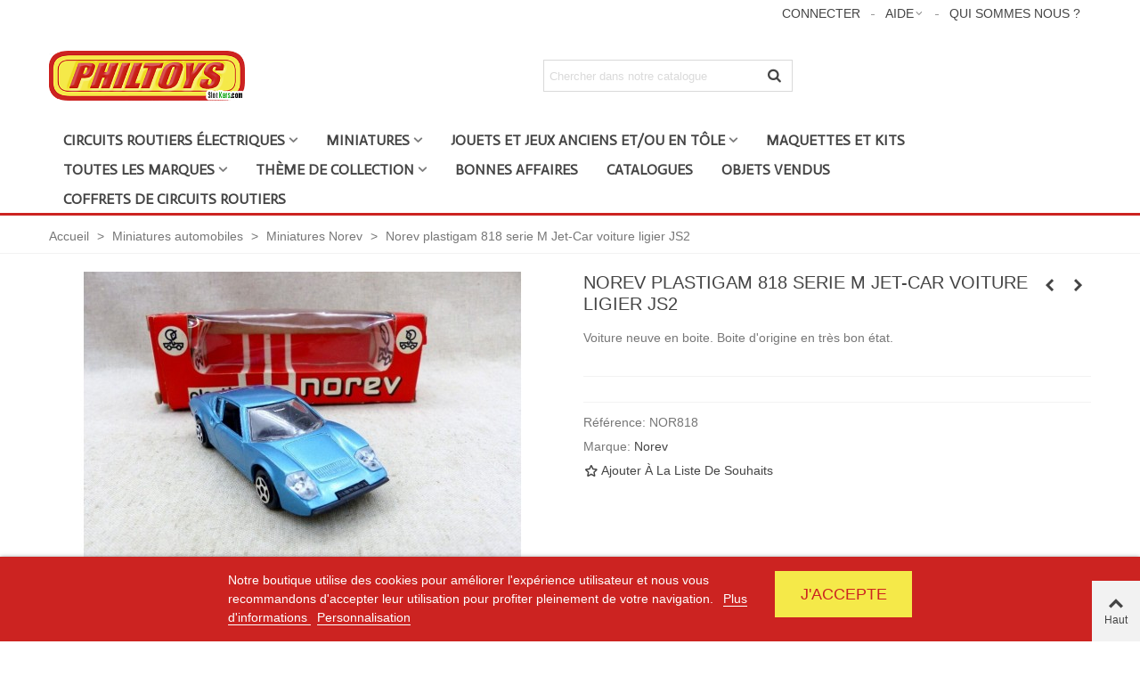

--- FILE ---
content_type: text/html; charset=utf-8
request_url: https://philtoys.com/fr/miniatures-norev/1263-norev-plastigam-818-serie-m-jet-car-voiture-ligier-js2-.html
body_size: 40001
content:
<!doctype html>
<html lang="fr">

  <head>
	
	  
  <meta charset="utf-8">


  <meta http-equiv="x-ua-compatible" content="ie=edge">



  <link rel="canonical" href="https://philtoys.com/fr/miniatures-norev/1263-norev-plastigam-818-serie-m-jet-car-voiture-ligier-js2-.html">

  <title>Norev plastigam 818 serie M Jet-Car voiture ligier JS2</title>
  <meta name="description" content="Voiture neuve en boite. Boite d&#039;origine en très bon état.">
  <meta name="keywords" content="">
        <link rel="canonical" href="https://philtoys.com/fr/miniatures-norev/1263-norev-plastigam-818-serie-m-jet-car-voiture-ligier-js2-.html">
    
                      <link rel="alternate" href="https://philtoys.com/fr/miniatures-norev/1263-norev-plastigam-818-serie-m-jet-car-voiture-ligier-js2-.html" hreflang="fr">
                  <link rel="alternate" href="https://philtoys.com/en/norev/1263-norev-plastigam-818-serie-m-voiture-ligier-js2.html" hreflang="en-us">
            
  

<!--st begin -->

    <meta name="viewport" content="width=device-width, maximum-scale=1, initial-scale=1.0" />

    <meta property="og:type" content="product">
  <meta property="og:url" content="https://philtoys.com/fr/miniatures-norev/1263-norev-plastigam-818-serie-m-jet-car-voiture-ligier-js2-.html">
  <meta property="og:title" content="Norev plastigam 818 serie M Jet-Car voiture ligier JS2">
  <meta property="og:site_name" content="PHILTOYS">
  <meta property="og:description" content="Voiture neuve en boite. Boite d&#039;origine en très bon état.">
  <meta property="og:image" content="https://philtoys.com/4715-medium_default/norev-plastigam-818-serie-m-jet-car-voiture-ligier-js2-.jpg">
  <meta property="og:image:width" content="500">
  <meta property="og:image:height" content="368">
  <meta property="og:image:alt" content="Norev plastigam 818 serie M Jet-Car voiture ligier JS2">
      <meta property="product:weight:value" content="10.000000">
  <meta property="product:weight:units" content="kg">
  
<!--st end -->

  <link rel="icon" type="image/vnd.microsoft.icon" href="https://philtoys.com/img/favicon.ico?1602754002">
  <link rel="shortcut icon" type="image/x-icon" href="https://philtoys.com/img/favicon.ico?1602754002">
  <!--st begin -->
    <link rel="apple-touch-icon" sizes="180x180" href="https://philtoys.com/upload/stthemeeditor/88fb05fb2b4ca471df1fed191e9486c2.png?1602754047" />
      <link rel="icon" type="image/png" sizes="16x16" href="https://philtoys.com/upload/stthemeeditor/c4bc679ca90f081eed47333405b1d5d2.png?1602754047" />
      <link rel="icon" type="image/png" sizes="32x32" href="https://philtoys.com/upload/stthemeeditor/9b2a3ad734922a6c8bf090822b38ead3.png?1602754047" />
      <link rel="manifest" href="/upload/stthemeeditor/1/site.webmanifest?1602754047">
        <meta name="msapplication-config" content="https://philtoys.com/upload/stthemeeditor/1/browserconfig.xml?1602754047">
    
<!--st end -->

    <link rel="stylesheet" href="/modules/ps_checkout/views/css/payments.css?version=4.3.0" media="all">
  <link rel="stylesheet" href="https://fonts.googleapis.com/css?family=Actor|Actor|Vollkorn:regular" media="all">
  <link rel="stylesheet" href="https://philtoys.com/themes/panda/assets/cache/theme-201bf598.css" media="all">



    <link href="https://philtoys.com/modules/stthemeeditor/views/css/customer-s1.css?2935" rel="stylesheet" media="all" />
  


  

  <script>
        var confirm_report_message = "Are you sure report abuse ?";
        var dictRemoveFile = "Retirer";
        var lgcookieslaw_block = false;
        var lgcookieslaw_cookie_name = "__lglaw";
        var lgcookieslaw_position = "2";
        var lgcookieslaw_reload = true;
        var lgcookieslaw_session_time = "31536000";
        var prestashop = {"cart":{"products":[],"totals":{"total":{"type":"total","label":"Total","amount":0,"value":"0,00\u00a0\u20ac"},"total_including_tax":{"type":"total","label":"Total TTC","amount":0,"value":"0,00\u00a0\u20ac"},"total_excluding_tax":{"type":"total","label":"Total HT :","amount":0,"value":"0,00\u00a0\u20ac"}},"subtotals":{"products":{"type":"products","label":"Sous-total","amount":0,"value":"0,00\u00a0\u20ac"},"discounts":null,"shipping":{"type":"shipping","label":"Livraison","amount":0,"value":""},"tax":{"type":"tax","label":"Taxes incluses","amount":0,"value":"0,00\u00a0\u20ac"}},"products_count":0,"summary_string":"0 articles","vouchers":{"allowed":1,"added":[]},"discounts":[],"minimalPurchase":5.95,"minimalPurchaseRequired":"Un montant total de 5,95\u00a0\u20ac HT minimum est requis pour valider votre commande. Le montant actuel de votre commande est de 0,00\u00a0\u20ac HT."},"currency":{"id":1,"name":"Euro","iso_code":"EUR","iso_code_num":"978","sign":"\u20ac"},"customer":{"lastname":null,"firstname":null,"email":null,"birthday":null,"newsletter":null,"newsletter_date_add":null,"optin":null,"website":null,"company":null,"siret":null,"ape":null,"is_logged":false,"gender":{"type":null,"name":null},"addresses":[]},"language":{"name":"Fran\u00e7ais (French)","iso_code":"fr","locale":"fr-FR","language_code":"fr","is_rtl":"0","date_format_lite":"d\/m\/Y","date_format_full":"d\/m\/Y H:i:s","id":1},"page":{"title":"","canonical":"https:\/\/philtoys.com\/fr\/miniatures-norev\/1263-norev-plastigam-818-serie-m-jet-car-voiture-ligier-js2-.html","meta":{"title":"Norev plastigam 818 serie M Jet-Car voiture ligier JS2","description":"Voiture neuve en boite. Boite d'origine en tr\u00e8s bon \u00e9tat.","keywords":"","robots":"index"},"page_name":"product","body_classes":{"lang-fr":true,"lang-rtl":false,"country-FR":true,"currency-EUR":true,"layout-full-width":true,"page-product":true,"tax-display-enabled":true,"product-id-1263":true,"product-Norev plastigam 818 serie M Jet-Car voiture ligier JS2":true,"product-id-category-249":true,"product-id-manufacturer-61":true,"product-id-supplier-0":true,"product-available-for-order":true},"admin_notifications":[]},"shop":{"name":"PHILTOYS","logo":"https:\/\/philtoys.com\/img\/slotcars-logo-1547809636.jpg","stores_icon":"https:\/\/philtoys.com\/img\/logo_stores.png","favicon":"https:\/\/philtoys.com\/img\/favicon.ico"},"urls":{"base_url":"https:\/\/philtoys.com\/","current_url":"https:\/\/philtoys.com\/fr\/miniatures-norev\/1263-norev-plastigam-818-serie-m-jet-car-voiture-ligier-js2-.html","shop_domain_url":"https:\/\/philtoys.com","img_ps_url":"https:\/\/philtoys.com\/img\/","img_cat_url":"https:\/\/philtoys.com\/img\/c\/","img_lang_url":"https:\/\/philtoys.com\/img\/l\/","img_prod_url":"https:\/\/philtoys.com\/img\/p\/","img_manu_url":"https:\/\/philtoys.com\/img\/m\/","img_sup_url":"https:\/\/philtoys.com\/img\/su\/","img_ship_url":"https:\/\/philtoys.com\/img\/s\/","img_store_url":"https:\/\/philtoys.com\/img\/st\/","img_col_url":"https:\/\/philtoys.com\/img\/co\/","img_url":"https:\/\/philtoys.com\/themes\/panda\/assets\/img\/","css_url":"https:\/\/philtoys.com\/themes\/panda\/assets\/css\/","js_url":"https:\/\/philtoys.com\/themes\/panda\/assets\/js\/","pic_url":"https:\/\/philtoys.com\/upload\/","pages":{"address":"https:\/\/philtoys.com\/fr\/adresse","addresses":"https:\/\/philtoys.com\/fr\/adresses","authentication":"https:\/\/philtoys.com\/fr\/authentification","cart":"https:\/\/philtoys.com\/fr\/panier","category":"https:\/\/philtoys.com\/fr\/index.php?controller=category","cms":"https:\/\/philtoys.com\/fr\/index.php?controller=cms","contact":"https:\/\/philtoys.com\/fr\/nous-contacter","discount":"https:\/\/philtoys.com\/fr\/bons-de-reduction","guest_tracking":"https:\/\/philtoys.com\/fr\/suivi-commande-invite","history":"https:\/\/philtoys.com\/fr\/historique-des-commandes","identity":"https:\/\/philtoys.com\/fr\/identite","index":"https:\/\/philtoys.com\/fr\/","my_account":"https:\/\/philtoys.com\/fr\/mon-compte","order_confirmation":"https:\/\/philtoys.com\/fr\/suivi-commande-invite","order_detail":"https:\/\/philtoys.com\/fr\/index.php?controller=order-detail","order_follow":"https:\/\/philtoys.com\/fr\/details-de-la-commande","order":"https:\/\/philtoys.com\/fr\/commande","order_return":"https:\/\/philtoys.com\/fr\/index.php?controller=order-return","order_slip":"https:\/\/philtoys.com\/fr\/avoirs","pagenotfound":"https:\/\/philtoys.com\/fr\/page-introuvable","password":"https:\/\/philtoys.com\/fr\/mot-de-passe-oublie","pdf_invoice":"https:\/\/philtoys.com\/fr\/index.php?controller=pdf-invoice","pdf_order_return":"https:\/\/philtoys.com\/fr\/index.php?controller=pdf-order-return","pdf_order_slip":"https:\/\/philtoys.com\/fr\/index.php?controller=pdf-order-slip","prices_drop":"https:\/\/philtoys.com\/fr\/promotions","product":"https:\/\/philtoys.com\/fr\/index.php?controller=product","search":"https:\/\/philtoys.com\/fr\/recherche","sitemap":"https:\/\/philtoys.com\/fr\/plan-du-site","stores":"https:\/\/philtoys.com\/fr\/magasins","supplier":"https:\/\/philtoys.com\/fr\/fournisseurs","register":"https:\/\/philtoys.com\/fr\/authentification?create_account=1","order_login":"https:\/\/philtoys.com\/fr\/commande?login=1"},"alternative_langs":{"fr":"https:\/\/philtoys.com\/fr\/miniatures-norev\/1263-norev-plastigam-818-serie-m-jet-car-voiture-ligier-js2-.html","en-us":"https:\/\/philtoys.com\/en\/norev\/1263-norev-plastigam-818-serie-m-voiture-ligier-js2.html"},"theme_assets":"\/themes\/panda\/assets\/","actions":{"logout":"https:\/\/philtoys.com\/fr\/?mylogout="},"no_picture_image":{"bySize":{"cart_default":{"url":"https:\/\/philtoys.com\/img\/p\/fr-default-cart_default.jpg","width":70,"height":70},"small_default":{"url":"https:\/\/philtoys.com\/img\/p\/fr-default-small_default.jpg","width":105,"height":120},"cart_default_2x":{"url":"https:\/\/philtoys.com\/img\/p\/fr-default-cart_default_2x.jpg","width":140,"height":140},"small_default_2x":{"url":"https:\/\/philtoys.com\/img\/p\/fr-default-small_default_2x.jpg","width":210,"height":240},"home_default":{"url":"https:\/\/philtoys.com\/img\/p\/fr-default-home_default.jpg","width":280,"height":280},"medium_default":{"url":"https:\/\/philtoys.com\/img\/p\/fr-default-medium_default.jpg","width":500,"height":368},"home_default_2x":{"url":"https:\/\/philtoys.com\/img\/p\/fr-default-home_default_2x.jpg","width":560,"height":560},"medium_default_2x":{"url":"https:\/\/philtoys.com\/img\/p\/fr-default-medium_default_2x.jpg","width":750,"height":551},"large_default":{"url":"https:\/\/philtoys.com\/img\/p\/fr-default-large_default.jpg","width":700,"height":700},"large_default_2x":{"url":"https:\/\/philtoys.com\/img\/p\/fr-default-large_default_2x.jpg","width":1000,"height":735},"superlarge_default":{"url":"https:\/\/philtoys.com\/img\/p\/fr-default-superlarge_default.jpg","width":1000,"height":735},"superlarge_default_2x":{"url":"https:\/\/philtoys.com\/img\/p\/fr-default-superlarge_default_2x.jpg","width":1000,"height":735}},"small":{"url":"https:\/\/philtoys.com\/img\/p\/fr-default-cart_default.jpg","width":70,"height":70},"medium":{"url":"https:\/\/philtoys.com\/img\/p\/fr-default-home_default_2x.jpg","width":560,"height":560},"large":{"url":"https:\/\/philtoys.com\/img\/p\/fr-default-superlarge_default_2x.jpg","width":1000,"height":735},"legend":""}},"configuration":{"display_taxes_label":true,"display_prices_tax_incl":true,"is_catalog":true,"show_prices":true,"opt_in":{"partner":true},"quantity_discount":{"type":"discount","label":"Remise sur prix unitaire"},"voucher_enabled":1,"return_enabled":0},"field_required":[],"breadcrumb":{"links":[{"title":"Accueil","url":"https:\/\/philtoys.com\/fr\/"},{"title":"Miniatures automobiles","url":"https:\/\/philtoys.com\/fr\/108-miniatures-automobiles"},{"title":"Miniatures Norev","url":"https:\/\/philtoys.com\/fr\/249-miniatures-norev"},{"title":"Norev plastigam 818 serie M Jet-Car voiture ligier JS2","url":"https:\/\/philtoys.com\/fr\/miniatures-norev\/1263-norev-plastigam-818-serie-m-jet-car-voiture-ligier-js2-.html"}],"count":4},"link":{"protocol_link":"https:\/\/","protocol_content":"https:\/\/"},"time":1769437470,"static_token":"f42e75074cada14879cde4a18384a860","token":"572dd4f8675a9e15e9448d842c133662","debug":false};
        var ps_checkout3dsEnabled = true;
        var ps_checkoutApplePayUrl = "https:\/\/philtoys.com\/fr\/module\/ps_checkout\/applepay";
        var ps_checkoutAutoRenderDisabled = false;
        var ps_checkoutCancelUrl = "https:\/\/philtoys.com\/fr\/module\/ps_checkout\/cancel";
        var ps_checkoutCardBrands = ["MASTERCARD","VISA","AMEX","CB_NATIONALE"];
        var ps_checkoutCardFundingSourceImg = "\/modules\/ps_checkout\/views\/img\/payment-cards.png";
        var ps_checkoutCardLogos = {"AMEX":"\/modules\/ps_checkout\/views\/img\/amex.svg","CB_NATIONALE":"\/modules\/ps_checkout\/views\/img\/cb.svg","DINERS":"\/modules\/ps_checkout\/views\/img\/diners.svg","DISCOVER":"\/modules\/ps_checkout\/views\/img\/discover.svg","JCB":"\/modules\/ps_checkout\/views\/img\/jcb.svg","MAESTRO":"\/modules\/ps_checkout\/views\/img\/maestro.svg","MASTERCARD":"\/modules\/ps_checkout\/views\/img\/mastercard.svg","UNIONPAY":"\/modules\/ps_checkout\/views\/img\/unionpay.svg","VISA":"\/modules\/ps_checkout\/views\/img\/visa.svg"};
        var ps_checkoutCartProductCount = 0;
        var ps_checkoutCheckUrl = "https:\/\/philtoys.com\/fr\/module\/ps_checkout\/check";
        var ps_checkoutCheckoutTranslations = {"checkout.go.back.link.title":"Retourner au tunnel de commande","checkout.go.back.label":"Tunnel de commande","checkout.card.payment":"Paiement par carte","checkout.page.heading":"R\u00e9sum\u00e9 de commande","checkout.cart.empty":"Votre panier d'achat est vide.","checkout.page.subheading.card":"Carte","checkout.page.subheading.paypal":"PayPal","checkout.payment.by.card":"Vous avez choisi de payer par carte.","checkout.payment.by.paypal":"Vous avez choisi de payer par PayPal.","checkout.order.summary":"Voici un r\u00e9sum\u00e9 de votre commande :","checkout.order.amount.total":"Le montant total de votre panier est de","checkout.order.included.tax":"(TTC)","checkout.order.confirm.label":"Veuillez finaliser votre commande en cliquant sur &quot;Je valide ma commande&quot;","paypal.hosted-fields.label.card-name":"Nom du titulaire de la carte","paypal.hosted-fields.placeholder.card-name":"Nom du titulaire de la carte","paypal.hosted-fields.label.card-number":"Num\u00e9ro de carte","paypal.hosted-fields.placeholder.card-number":"Num\u00e9ro de carte","paypal.hosted-fields.label.expiration-date":"Date d'expiration","paypal.hosted-fields.placeholder.expiration-date":"MM\/YY","paypal.hosted-fields.label.cvv":"Code de s\u00e9curit\u00e9","paypal.hosted-fields.placeholder.cvv":"XXX","payment-method-logos.title":"Paiement 100% s\u00e9curis\u00e9","express-button.cart.separator":"ou","express-button.checkout.express-checkout":"Achat rapide","error.paypal-sdk":"No PayPal Javascript SDK Instance","error.google-pay-sdk":"No Google Pay Javascript SDK Instance","error.google-pay.transaction-info":"An error occurred fetching Google Pay transaction info","error.apple-pay-sdk":"No Apple Pay Javascript SDK Instance","error.apple-pay.payment-request":"An error occurred fetching Apple Pay payment request","checkout.payment.others.link.label":"Autres moyens de paiement","checkout.payment.others.confirm.button.label":"Je valide ma commande","checkout.form.error.label":"Une erreur s'est produite lors du paiement. Veuillez r\u00e9essayer ou contacter le support.","loader-component.label.header":"Merci pour votre achat !","loader-component.label.body":"Veuillez patienter, nous traitons votre paiement","loader-component.label.body.longer":"This is taking longer than expected. Please wait...","error.paypal-sdk.contingency.cancel":"Authentification du titulaire de carte annul\u00e9e, veuillez choisir un autre moyen de paiement ou essayez de nouveau.","error.paypal-sdk.contingency.error":"Une erreur est survenue lors de l'authentification du titulaire de la carte, veuillez choisir un autre moyen de paiement ou essayez de nouveau.","error.paypal-sdk.contingency.failure":"Echec de l'authentification du titulaire de la carte, veuillez choisir un autre moyen de paiement ou essayez de nouveau.","error.paypal-sdk.contingency.unknown":"L'identit\u00e9 du titulaire de la carte n'a pas pu \u00eatre v\u00e9rifi\u00e9e, veuillez choisir un autre moyen de paiement ou essayez de nouveau.","ok":"Ok","cancel":"Annuler","checkout.payment.token.delete.modal.header":"Voulez-vous supprimer cette m\u00e9thode de paiement ?","checkout.payment.token.delete.modal.content":"Cette m\u00e9thode de paiement sera supprim\u00e9e de votre compte :","checkout.payment.token.delete.modal.confirm-button":"Supprimer cette m\u00e9thode de paiement","checkout.payment.loader.processing-request":"Veuillez patienter, nous traitons votre demande...","APPLE_PAY_MERCHANT_SESSION_VALIDATION_ERROR":"Nous ne pouvons pas traiter votre paiement Apple Pay pour le moment. Cela peut \u00eatre d\u00fb \u00e0 un probl\u00e8me de v\u00e9rification de la configuration du paiement pour ce site. Veuillez r\u00e9essayer plus tard ou choisir un autre moyen de paiement.","APPROVE_APPLE_PAY_VALIDATION_ERROR":"Nous avons rencontr\u00e9 un probl\u00e8me lors du traitement de votre paiement Apple Pay. Veuillez v\u00e9rifier les d\u00e9tails de votre commande et r\u00e9essayer, ou utiliser un autre moyen de paiement."};
        var ps_checkoutCheckoutUrl = "https:\/\/philtoys.com\/fr\/commande";
        var ps_checkoutConfirmUrl = "https:\/\/philtoys.com\/fr\/suivi-commande-invite";
        var ps_checkoutCreateUrl = "https:\/\/philtoys.com\/fr\/module\/ps_checkout\/create";
        var ps_checkoutCspNonce = "";
        var ps_checkoutCustomMarks = {"google_pay":"\/modules\/ps_checkout\/views\/img\/google_pay.svg","apple_pay":"\/modules\/ps_checkout\/views\/img\/apple_pay.svg"};
        var ps_checkoutExpressCheckoutCartEnabled = true;
        var ps_checkoutExpressCheckoutOrderEnabled = false;
        var ps_checkoutExpressCheckoutProductEnabled = false;
        var ps_checkoutExpressCheckoutSelected = false;
        var ps_checkoutExpressCheckoutUrl = "https:\/\/philtoys.com\/fr\/module\/ps_checkout\/ExpressCheckout";
        var ps_checkoutFundingSource = "paypal";
        var ps_checkoutFundingSourcesSorted = ["paypal","paylater","card","bancontact","eps","giropay","ideal","mybank","google_pay","apple_pay"];
        var ps_checkoutGooglePayUrl = "https:\/\/philtoys.com\/fr\/module\/ps_checkout\/googlepay";
        var ps_checkoutHostedFieldsContingencies = "SCA_WHEN_REQUIRED";
        var ps_checkoutHostedFieldsEnabled = true;
        var ps_checkoutHostedFieldsSelected = false;
        var ps_checkoutIconsPath = "\/modules\/ps_checkout\/views\/img\/icons\/";
        var ps_checkoutLanguageIsoCode = "fr";
        var ps_checkoutLoaderImage = "\/modules\/ps_checkout\/views\/img\/loader.svg";
        var ps_checkoutPartnerAttributionId = "PrestaShop_Cart_PSXO_PSDownload";
        var ps_checkoutPayLaterCartPageButtonEnabled = true;
        var ps_checkoutPayLaterCategoryPageBannerEnabled = false;
        var ps_checkoutPayLaterHomePageBannerEnabled = false;
        var ps_checkoutPayLaterOrderPageBannerEnabled = false;
        var ps_checkoutPayLaterOrderPageButtonEnabled = false;
        var ps_checkoutPayLaterOrderPageMessageEnabled = true;
        var ps_checkoutPayLaterProductPageBannerEnabled = false;
        var ps_checkoutPayLaterProductPageButtonEnabled = false;
        var ps_checkoutPayLaterProductPageMessageEnabled = true;
        var ps_checkoutPayPalButtonConfiguration = null;
        var ps_checkoutPayPalEnvironment = "LIVE";
        var ps_checkoutPayPalOrderId = "";
        var ps_checkoutPayPalSdkConfig = {"clientId":"AXjYFXWyb4xJCErTUDiFkzL0Ulnn-bMm4fal4G-1nQXQ1ZQxp06fOuE7naKUXGkq2TZpYSiI9xXbs4eo","merchantId":"QGT3MN4RLCYT4","currency":"EUR","intent":"capture","commit":"false","vault":"false","integrationDate":"2024-04-01","dataPartnerAttributionId":"PrestaShop_Cart_PSXO_PSDownload","dataCspNonce":"","dataEnable3ds":"true","disableFunding":"blik,p24","enableFunding":"paylater","components":"marks,funding-eligibility,messages,googlepay,applepay"};
        var ps_checkoutPayWithTranslations = {"paypal":"Payer avec votre compte PayPal","paylater":"Payer avec PayPal Pay Later","card":"Payer par carte","bancontact":"Payer par Bancontact","eps":"Payer par EPS","giropay":"Payer par Giropay","ideal":"Payer par iDEAL","mybank":"Payer par MyBank","google_pay":"Payer par Google Pay","apple_pay":"Payer par Apple Pay"};
        var ps_checkoutPaymentMethodLogosTitleImg = "\/modules\/ps_checkout\/views\/img\/lock_checkout.svg";
        var ps_checkoutPaymentUrl = "https:\/\/philtoys.com\/fr\/module\/ps_checkout\/payment";
        var ps_checkoutRenderPaymentMethodLogos = true;
        var ps_checkoutValidateUrl = "https:\/\/philtoys.com\/fr\/module\/ps_checkout\/validate";
        var ps_checkoutVaultUrl = "https:\/\/philtoys.com\/fr\/module\/ps_checkout\/vault";
        var ps_checkoutVersion = "4.3.0";
        var quick_search_as = false;
        var quick_search_as_min = 1;
        var quick_search_as_size = 6;
        var st_ins_getimgurl = "https:\/\/philtoys.com\/fr\/module\/stinstagram\/list";
        var st_pc_display_format = "#left \/ #max Characters left.";
        var st_pc_max = "500";
        var st_pc_max_images = "6";
        var stmywishlist_url = "https:\/\/philtoys.com\/fr\/module\/stwishlist\/mywishlist";
        var stproductcomments_controller_url = "https:\/\/philtoys.com\/fr\/module\/stproductcommentspro\/default?secure_key=29ca8e798c1821de04ad73a24f2e8ddb";
        var sttheme = {"cookie_domain":"philtoys.com","cookie_path":"\/","drop_down":0,"is_rtl":0,"is_mobile_device":false,"gallery_image_type":"medium_default","thumb_image_type":"cart_default","responsive":"1","responsive_max":"1","product_view_swither":"1","infinite_scroll":"0","cate_pro_lazy":"1","sticky_column":"","filter_position":"","sticky_option":"3","product_thumbnails":"0","pro_thumnbs_per_fw":"2","pro_thumnbs_per_xxl":"1","pro_thumnbs_per_xl":"1","pro_thumnbs_per_lg":"1","pro_thumnbs_per_md":"3","pro_thumnbs_per_sm":"2","pro_thumnbs_per_xs":"1","pro_kk_per_fw":"1","pro_kk_per_xxl":"1","pro_kk_per_xl":"1","pro_kk_per_lg":"1","pro_kk_per_md":"1","pro_kk_per_sm":"1","pro_kk_per_xs":"1","categories_per_fw":"1","categories_per_xxl":"6","categories_per_xl":"5","categories_per_lg":"4","categories_per_md":"4","categories_per_sm":"3","categories_per_xs":"2","enable_zoom":2,"enable_thickbox":1,"retina":"1","sticky_mobile_header":"2","sticky_mobile_header_height":"0","use_mobile_header":"1","pro_image_column_md":"6","submemus_animation":0,"submemus_action":0,"pro_quantity_input":"2","popup_vertical_fit":"0","pro_tm_slider":"0","pro_tm_slider_cate":"0","buy_now":"0","lazyload_main_gallery":"0","product_views":"0"};
        var stwish_pros = [];
        var wrongemailaddress_stnewsletter = "Invalid email address";
      </script>

<!--st end -->

  <style>#st_header .search_widget_block{width:280px;}</style>
<style>#st_swiper_1 .swiper-pagination-bullet-active, #st_swiper_1 .swiper-pagination-progress .swiper-pagination-progressbar{background-color:#ffffff;}#st_swiper_1 .swiper-pagination-st-round .swiper-pagination-bullet.swiper-pagination-bullet-active{background-color:#ffffff;border-color:#ffffff;}#st_swiper_1 .swiper-pagination-st-round .swiper-pagination-bullet.swiper-pagination-bullet-active span{background-color:#ffffff;}#swiper_container_out_1{margin-top:0px;}</style>
<style>#steasy_column_3{padding-top: 0px;}#steasy_column_3{padding-bottom: 0px;}#steasy_column_4{padding-top: 0px;}#steasy_column_4{padding-bottom: 0px;}#steasy_element_4 .easy_icon_with_text_2_2 .easy_icon{font-size: 24px;}#steasy_element_4 .easy_icon_with_text_2_2 .easy_header{font-family: Vollkorn;}#steasy_element_4 .easy_icon_with_text_2_2 .easy_header{font-weight:normal;}#steasy_element_4 .steasy_element_item{padding-bottom: 12px;}#steasy_element_5 .easy_icon_with_text_2_2 .easy_icon{font-size: 24px;}#steasy_element_5 .easy_icon_with_text_2_2 .easy_header{font-family: Vollkorn;}#steasy_element_5 .easy_icon_with_text_2_2 .easy_header{font-weight:normal;}#steasy_element_5 .steasy_element_item{padding-bottom: 12px;}#steasy_element_6 .easy_icon_with_text_2_2 .easy_icon{font-size: 24px;}#steasy_element_6 .easy_icon_with_text_2_2 .easy_header{font-family: Vollkorn;}#steasy_element_6 .easy_icon_with_text_2_2 .easy_header{font-weight:normal;}#steasy_element_6 .steasy_element_item{padding-bottom: 12px;}#steasy_column_5{padding-top: 0px;}#steasy_column_5{padding-bottom: 0px;}#steasy_column_6{padding-top: 0px;}#steasy_column_6{padding-bottom: 0px;}#steasy_element_7 .easy_icon_with_text_4_1 .easy_icon{color: #777777;}#steasy_element_7 .easy_icon_with_text_4_1 .easy_icon{background-color: #ffffff;}#steasy_element_7 .easy_icon_with_text_4_1:hover .easy_icon{background-color: #ffffff;}#steasy_element_7 .easy_icon_with_text_4_1 .easy_icon{font-size: 16px;}#steasy_element_7 .easy_icon_with_text_4_1 .easy_icon{width: 20px;height: 20px;line-height: 20px;}#steasy_element_18 .easy_icon_with_text_4_1 .easy_icon{color: #777777;}#steasy_element_18 .easy_icon_with_text_4_1 .easy_icon{background-color: #ffffff;}#steasy_element_18 .easy_icon_with_text_4_1:hover .easy_icon{background-color: #ffffff;}#steasy_element_18 .easy_icon_with_text_4_1 .easy_icon{font-size: 16px;}#steasy_element_18 .easy_icon_with_text_4_1 .easy_icon{width: 20px;height: 20px;line-height: 20px;}#steasy_element_19 .easy_icon_with_text_4_1 .easy_icon{color: #777777;}#steasy_element_19 .easy_icon_with_text_4_1 .easy_icon{background-color: #ffffff;}#steasy_element_19 .easy_icon_with_text_4_1:hover .easy_icon{background-color: #ffffff;}#steasy_element_19 .easy_icon_with_text_4_1 .easy_icon{font-size: 16px;}#steasy_element_19 .easy_icon_with_text_4_1 .easy_icon{width: 20px;height: 20px;line-height: 20px;}#steasy_element_20 .easy_icon_with_text_4_1 .easy_icon{color: #777777;}#steasy_element_20 .easy_icon_with_text_4_1 .easy_icon{background-color: #ffffff;}#steasy_element_20 .easy_icon_with_text_4_1:hover .easy_icon{background-color: #ffffff;}#steasy_element_20 .easy_icon_with_text_4_1 .easy_icon{font-size: 16px;}#steasy_element_20 .easy_icon_with_text_4_1 .easy_icon{width: 20px;height: 20px;line-height: 20px;}#steasy_element_8 .easy_icon_with_text_4_1 .easy_icon{color: #777777;}#steasy_element_8 .easy_icon_with_text_4_1 .easy_icon{background-color: #ffffff;}#steasy_element_8 .easy_icon_with_text_4_1:hover .easy_icon{background-color: #ffffff;}#steasy_element_8 .easy_icon_with_text_4_1 .easy_icon{font-size: 16px;}#steasy_element_8 .easy_icon_with_text_4_1 .easy_icon{width: 20px;height: 20px;line-height: 20px;}#steasy_column_7{padding-top: 0px;}#steasy_column_7{padding-bottom: 0px;}#steasy_column_8{padding-top: 0px;}#steasy_column_8{padding-bottom: 0px;}#steasy_element_10 .easy_icon_with_text_4_1 .easy_icon{font-size: 16px;}#steasy_element_10 .easy_icon_with_text_4_1 .easy_icon{width: 40px;height: 40px;line-height: 40px;}#steasy_element_10 .easy_icon_with_text_4_1 .easy_header{font-size: 14px;}#steasy_element_10 .easy_icon_with_text_4_1 .easy_header{font-family: Vollkorn;}#steasy_element_10 .easy_icon_with_text_4_1 .easy_header{font-weight:normal;}#steasy_element_10 .steasy_element_item{padding-bottom: 12px;}#steasy_element_11 .easy_icon_with_text_4_1 .easy_icon{font-size: 16px;}#steasy_element_11 .easy_icon_with_text_4_1 .easy_icon{width: 40px;height: 40px;line-height: 40px;}#steasy_element_11 .easy_icon_with_text_4_1 .easy_header{font-size: 14px;}#steasy_element_11 .easy_icon_with_text_4_1 .easy_header{font-family: Vollkorn;}#steasy_element_11 .easy_icon_with_text_4_1 .easy_header{font-weight:normal;}#steasy_element_11 .steasy_element_item{padding-bottom: 12px;}#steasy_element_12 .easy_icon_with_text_4_1 .easy_icon{font-size: 16px;}#steasy_element_12 .easy_icon_with_text_4_1 .easy_icon{width: 40px;height: 40px;line-height: 40px;}#steasy_element_12 .easy_icon_with_text_4_1 .easy_sub_header{color: 14;}#steasy_element_12 .easy_icon_with_text_4_1 .easy_header{font-family: Vollkorn;}#steasy_element_12 .easy_icon_with_text_4_1 .easy_header{font-weight:normal;}#steasy_element_12 .steasy_element_item{padding-bottom: 12px;}#steasy_column_9{padding-top: 0px;}#steasy_column_9{padding-bottom: 0px;}</style>
<style>.st_banner_block_1 .st_image_layered_description, a.st_banner_block_1 , .st_banner_block_1 .st_image_layered_description a{color:#ffffff;} .st_banner_block_1 .separater{border-color:#ffffff;}.st_banner_block_2 .st_image_layered_description, a.st_banner_block_2 , .st_banner_block_2 .st_image_layered_description a{color:#ffffff;} .st_banner_block_2 .separater{border-color:#ffffff;}.st_banner_block_3 .st_image_layered_description, a.st_banner_block_3 , .st_banner_block_3 .st_image_layered_description a{color:#ffffff;} .st_banner_block_3 .separater{border-color:#ffffff;}.st_banner_block_4 .st_image_layered_description, a.st_banner_block_4 , .st_banner_block_4 .st_image_layered_description a{color:#ffffff;} .st_banner_block_4 .separater{border-color:#ffffff;}</style>
<style>#st_news_letter_1 .st_news_letter_form_inner{max-width:258px;}#st_news_letter_1 .st_news_letter_input{height:35px;}#st_news_letter_1 .input-group-with-border{border-color:#444444;}</style>
<style>.countdown_timer.countdown_style_0 .countdown_wrap_inner div{padding-top:11px;padding-bottom:11px;}.countdown_timer.countdown_style_0 .countdown_wrap_inner div span{height:22px;line-height:22px;}.countdown_timer.countdown_style_0 .countdown_wrap_inner div{border-right:none;}.countdown_name{display:none;}</style>
<script>
//<![CDATA[

var s_countdown_all = 0;
var s_countdown_id_products = []; 
var s_countdown_style = 0; 
var s_countdown_lang = new Array();
s_countdown_lang['day'] = "jour";
s_countdown_lang['days'] = "jours";
s_countdown_lang['hrs'] = "heurs";
s_countdown_lang['min'] = "min";
s_countdown_lang['sec'] = "sec";

//]]>
</script>
<script>
//<![CDATA[
var ins_follow = "Suivre";
var ins_posts = "Postes";
var ins_followers = "Suiveurs";
var ins_following = "Suivre";
var stinstagram_view_in_ins = "Voir en Instagram";
var stinstagram_view_larger = "Cliquer pour agrandir";
var st_timeago_suffixAgo= "auparavant";
var st_timeago_suffixFromNow= "à partir de maintenant";
var st_timeago_inPast= "à tout moment maintenant";
var st_timeago_seconds= "moins d'une minute";
var st_timeago_minute= "environ une minute";
var st_timeago_minutes= "#d minutes";
var st_timeago_hour= "environ une heure";
var st_timeago_hours= "environ %d heures";
var st_timeago_day= "un jour";
var st_timeago_days= "#d jours";
var st_timeago_month= "environ un mois";
var st_timeago_months= "#d mois";
var st_timeago_year= "environ un an";
var st_timeago_years= "#d années";
var st_timeago_years= "#d années";
var ins_previous= "Précédent";
var ins_next= "Suivant";

var instagram_block_array={'profile':[],'feed':[]};

//]]>
</script><style> .breadcrumb_spacing{height:20px;} #page_banner_container_1 {padding-top: 8px;} #page_banner_container_1 {padding-bottom: 8px;} #page_banner_container_1 {margin-top:5px;}</style>
<style>#side_products_cart{right: 0; left: auto; border-left-width: 4px;border-right-width: 0;}.is_rtl #side_products_cart{left: 0; right: auto;border-left-width:0;border-right-width: 4px;}#side_products_cart .st-menu-header .close_right_side{left: 4px; right: auto;}.is_rtl #side_products_cart .st-menu-header .close_right_side{left: auto; right: 4px;}#side_loved{right: 0; left: auto; border-left-width: 4px;border-right-width: 0;}.is_rtl #side_loved{left: 0; right: auto;border-left-width:0;border-right-width: 4px;}#side_loved .st-menu-header .close_right_side{left: 4px; right: auto;}.is_rtl #side_loved .st-menu-header .close_right_side{left: auto; right: 4px;}#side_mobile_nav{right: 0; left: auto; border-left-width: 4px;border-right-width: 0;}.is_rtl #side_mobile_nav{left: 0; right: auto;border-left-width:0;border-right-width: 4px;}#side_mobile_nav .st-menu-header .close_right_side{left: 4px; right: auto;}.is_rtl #side_mobile_nav .st-menu-header .close_right_side{left: auto; right: 4px;}#side_stmobilemenu{right: auto; left: 0; border-left-width: 0;border-right-width: 4px;}.is_rtl #side_stmobilemenu{left: auto; right: 0;border-left-width:4px;border-right-width: 0;}#side_stmobilemenu .st-menu-header .close_right_side{left: auto; right: 4px;}.is_rtl #side_stmobilemenu .st-menu-header .close_right_side{left: 4px; right: auto;}#rightbar{-webkit-flex-grow: 3; -moz-flex-grow: 3; flex-grow: 3; -ms-flex-positive: 3;}#leftbar{-webkit-flex-grow: 0; -moz-flex-grow: 0; flex-grow: 0; -ms-flex-positive: 0;}#rightbar{top:auto; bottom:0%;}#leftbar{top:auto; bottom:0%;}</style>
<style>.social_share_1{color:#ffffff!important;}.social_share_1{background-color:#55ACEE!important;}.social_share_1:hover{color:#ffffff!important;}.social_share_1:hover{background-color:#407EAF!important;}.social_share_2{color:#ffffff!important;}.social_share_2{background-color:#3b5998!important;}.social_share_2:hover{color:#ffffff!important;}.social_share_2:hover{background-color:#2E4674!important;}.social_share_3{color:#ffffff!important;}.social_share_3{background-color:#DD4D40!important;}.social_share_3:hover{color:#ffffff!important;}.social_share_3:hover{background-color:#2E4674!important;}.social_share_4{color:#ffffff!important;}.social_share_4{background-color:#BD081C!important;}.social_share_4:hover{color:#ffffff!important;}.social_share_4:hover{background-color:#8B0815!important;}</style>
<style>.st_sticker_4{border-color:#999999;}.st_sticker_4{border-width:2px;}.st_sticker_2{border-color:#999999;}.st_sticker_2{border-width:2px;}.st_sticker_2{right:0px;}.st_sticker_2{top:0px;}.st_sticker_3{color:#ffffff;}.st_sticker_3{background:rgba(229,77,38,0);}.st_sticker_3{border-width:0px;}.st_sticker_1{border-color:#999999;}.st_sticker_1{border-width:2px;}.st_sticker_1{left:0px;}.st_sticker_1{top:0px;}</style>
<style type="text/css">.stproductcommentspro_container .products_section .swiper-button.swiper-button-disabled, .stproductcommentspro_container .products_section .swiper-button.swiper-button-disabled:hover{background-color:transparent;}.pc_grade.icon_btn.light{color:#CC2321;}.pc_grade.icon_btn{color:#F5E949;}.pc_grade.icon_btn:after, div.star:after{ content: "\e800"; }</style>
<script type="text/javascript">
    var lgconsultas_default_display = 3;
    var lgconsultas_extradisplay = 10;
    var lgconsultas_url_envio_consulta = 'https://philtoys.com/fr/module/lgconsultas/responses';    var lgconsultas_messages_fields_mandatory = 'Tous les champs sont obligatoires';
    var lgconsultas_messages_email_invalid = 'L&#039;adresse e-mail n&#039;est pas valide';
    var lgconsultas_messages_recaptcha = 'Veuillez vérifier que vous n&#039;êtes pas un robot';
    var lgconsultas_messages_sended = 'La question a été correctement envoyée';
    var lgconsultas_messages_accept_conditions = 'Vous devez accepter les conditions d&#039;utilisation.';
    var lgconsultas_faqcaptcha = 0;
    var lgconsultas_faqcondition = 1;
    var lgconsultas_error_unknown = 1;
    var lgconsultas_token = '1c84462c892409d7d6ae1ea211ee835c';
</script>


	
  </head>
  <body id="product" class="product lang-fr country-fr currency-eur layout-full-width page-product tax-display-enabled product-id-1263 product-norev-plastigam-818-serie-m-jet-car-voiture-ligier-js2 product-id-category-249 product-id-manufacturer-61 product-id-supplier-0 product-available-for-order   lang_fr  dropdown_menu_event_0 
   desktop_device  slide_lr_column     	 hide-left-column hide-right-column 
  ">	
      
    
	<div id="st-container" class="st-container st-effect-0">
	  <div class="st-pusher">
		<div class="st-content"><!-- this is the wrapper for the content -->
		  <div class="st-content-inner">
	<!-- off-canvas-end -->

	<main id="body_wrapper">
	  	  
			  
	  <div class="header-container  ">
	  <header id="st_header" class="animated fast">
		
		  
    

            <div id="top_bar" class="nav_bar horizontal-s " >
      <div class="wide_container">
        <div id="top_bar_container" class="container">
          <div id="top_bar_row" class="flex_container">
            <nav id="nav_left" class="flex_float_left"><div class="flex_box"></div></nav>
            <nav id="nav_center" class="flex_float_center"><div class="flex_box"></div></nav>
            <nav id="nav_right" class="flex_float_right"><div class="flex_box">						<a class="login top_bar_item" href="https://philtoys.com/fr/mon-compte" rel="nofollow" title="Connectez-vous au compte de votre client"><span class="header_item"><span class="header_v_align_m">Connecter</span></span></a>
		<!-- Block stlinkgroups top module -->
    <div id="multilink_1" class="stlinkgroups_top dropdown_wrap first-item top_bar_item"><div class="dropdown_tri  dropdown_tri_in  header_item" aria-haspopup="true" aria-expanded="false"><span id="multilink_lable_1">Aide</span><i class="fto-angle-down arrow_down arrow"></i><i class="fto-angle-up arrow_up arrow"></i></div>                <div class="dropdown_list" aria-labelledby="multilink_lable_1">
            <ul class="dropdown_list_ul dropdown_box custom_links_list ">
    		    			<li>
            		<a href="https://philtoys.com/fr/nous-contacter" class="dropdown_list_item" title="Contact us"  >
                        Nous contacter
            		</a>
    			</li>
    		    			<li>
            		<a href="https://philtoys.com/fr/content/1-conditions-d-utilisation-du-site" class="dropdown_list_item" title="Conditions d&#039;utilisation du site"  >
                        Conditions d&#039;utilisation du site
            		</a>
    			</li>
    		    		</ul>
        </div>
            </div>
    <div id="multilink_6" class="stlinkgroups_top dropdown_wrap  top_bar_item"><a href="/fr/content/5-qui-sommes-nous-" title="Qui sommes nous ?"  rel="nofollow"   class="dropdown_tri  header_item" aria-haspopup="true" aria-expanded="false"><span id="multilink_lable_6">Qui sommes nous ?</span><i class="fto-angle-down arrow_down arrow"></i><i class="fto-angle-up arrow_up arrow"></i></a>            </div>
<!-- /Block stlinkgroups top module --></div></nav>
          </div>
        </div>          
      </div>
    </div>
  

  <section id="mobile_bar" class="animated fast">
    <div class="container">
      <div id="mobile_bar_top" class="flex_container">
                  <div id="mobile_bar_left">
            <div class="flex_container">
            	                	<a id="rightbar_4"  href="javascript:;" class="mobile_bar_tri  menu_mobile_bar_tri mobile_bar_item  " data-name="side_stmobilemenu" data-direction="open_bar_left" rel="nofollow" title="Menu">
	    <i class="fto-menu fs_xl"></i>
	    <span class="mobile_bar_tri_text">Menu</span>
	</a>

            </div>
          </div>
          <div id="mobile_bar_center" class="flex_child">
            <div class="flex_container  flex_center ">            	                            <a class="mobile_logo" href="https://philtoys.com/" title="PHILTOYS">
              <img class="logo" src="https://philtoys.com/img/slotcars-logo-1547809636.jpg"  alt="PHILTOYS" width="388" height="98"/>
            </a>
        
              	              
            </div>
          </div>
          <div id="mobile_bar_right">
            <div class="flex_container">	<a id="rightbar_5"  href="javascript:;" class="mobile_bar_tri  customer_mobile_bar_tri mobile_bar_item" data-name="side_mobile_nav" data-direction="open_bar_right" rel="nofollow" title="Paramètres">
	    <i class="fto-ellipsis fs_xl"></i>
	    <span class="mobile_bar_tri_text">Paramètres</span>
	</a>
</div>
          </div>
      </div>
      <div id="mobile_bar_bottom" class="flex_container">
        
      </div>
    </div>
  </section>


  <div id="header_primary" class="">
    <div class="wide_container">
      <div id="header_primary_container" class="container">
        <div id="header_primary_row" class="flex_container  logo_left ">
                                  <div id="header_left" class="">
            <div class="flex_container header_box  flex_left ">
                                        <div class="logo_box">
          <div class="slogan_horizon">
            <a class="shop_logo" href="https://philtoys.com/" title="PHILTOYS">
                <img class="logo" src="https://philtoys.com/img/slotcars-logo-1547809636.jpg"  alt="PHILTOYS" width="388" height="98"/>
            </a>
                      </div>
                  </div>
        
                                        </div>
          </div>
            <div id="header_center" class="">
              <div class="flex_container header_box  flex_center ">
                                              <div class="search_widget_block">
<div class="search_widget" data-search-controller-url="//philtoys.com/fr/recherche">
	<form method="get" action="//philtoys.com/fr/recherche" class="search_widget_form">
		<input type="hidden" name="controller" value="search">
		<div class="search_widget_form_inner input-group round_item js-parent-focus input-group-with-border">
	      <input type="text" class="form-control search_widget_text js-child-focus" name="s" value="" placeholder="Chercher dans notre catalogue">
	      <span class="input-group-btn">
	        <button class="btn btn-search btn-less-padding btn-spin search_widget_btn link_color icon_btn" type="submit"><i class="fto-search-1"></i></button>
	      </span>
	    </div>

	</form>
	<div class="search_results  search_show_img  search_show_name  search_show_price "></div>
	<a href="javascript:;" title="Plus de produits." rel="nofollow" class="display_none search_more_products go">Cliquer pour plus de produits.</a>
	<div class="display_none search_no_products">Aucun produit n'a été trouvé.</div>
</div>
</div>

                              </div>
            </div>
          <div id="header_right" class="">
            <div id="header_right_top" class="flex_container header_box  flex_right ">
                
            </div>
                      </div>
        </div>
      </div>
    </div>
  </div>
  


                <section id="top_extra" class="main_menu_has_widgets_0">
            <div class="st_mega_menu_container animated fast">
      <div class="container">
        <div id="top_extra_container" class="flex_container ">
            	<nav id="st_mega_menu_wrap" class="">
		<ul class="st_mega_menu clearfix mu_level_0">
								<li id="st_menu_6" class="ml_level_0 m_alignment_0">
			<a id="st_ma_6" href="https://philtoys.com/fr/110-circuits-routiers-electriques" class="ma_level_0 is_parent" title="Circuits routiers électriques">Circuits routiers électriques</a>
								<div class="stmenu_sub style_wide col-md-12">
		<div class="row m_column_row">
																			<div id="st_menu_column_4" class="col-md-12">
																											<div id="st_menu_block_7">
							<div class="row">
															<div class="col-md-3">
																		<ul class="mu_level_1">
										<li class="ml_level_1">
											<a href="https://philtoys.com/fr/148-circuits-routiers-tcr" title="Circuits routiers TCR"  class="ma_level_1 ma_item">Circuits routiers TCR</a>
																																																	<ul class="mu_level_2 p_granditem_1">
					<li class="ml_level_2 granditem_0 p_granditem_1">
			<div class="menu_a_wrap">
			<a href="https://philtoys.com/fr/132-tcr-changement-de-file" title="TCR changement de file" class="ma_level_2 ma_item "><i class="fto-angle-right list_arrow"></i>TCR changement de file</a>
						</div>
				</li>
					<li class="ml_level_2 granditem_0 p_granditem_1">
			<div class="menu_a_wrap">
			<a href="https://philtoys.com/fr/135-tcr-anti-sortie-de-piste-asp" title="TCR anti sortie de piste (ASP)" class="ma_level_2 ma_item "><i class="fto-angle-right list_arrow"></i>TCR anti sortie de piste (ASP)</a>
						</div>
				</li>
					<li class="ml_level_2 granditem_0 p_granditem_1">
			<div class="menu_a_wrap">
			<a href="https://philtoys.com/fr/149-tcr-carrosseries" title="TCR carrosseries" class="ma_level_2 ma_item "><i class="fto-angle-right list_arrow"></i>TCR carrosseries</a>
						</div>
				</li>
		</ul>
																					</li>
									</ul>	
								</div>
																							<div class="col-md-3">
																		<ul class="mu_level_1">
										<li class="ml_level_1">
											<a href="https://philtoys.com/fr/111-circuits-routiers-scalextric" title="Circuits routiers Scalextric"  class="ma_level_1 ma_item">Circuits routiers Scalextric</a>
																																																	<ul class="mu_level_2 p_granditem_1">
					<li class="ml_level_2 granditem_0 p_granditem_1">
			<div class="menu_a_wrap">
			<a href="https://philtoys.com/fr/113-circuits-routiers-sts" title="Circuits routiers STS" class="ma_level_2 ma_item "><i class="fto-angle-right list_arrow"></i>Circuits routiers STS</a>
						</div>
				</li>
					<li class="ml_level_2 granditem_0 p_granditem_1">
			<div class="menu_a_wrap">
			<a href="https://philtoys.com/fr/114-pistes-batiments-accessoires-pour-scalextric" title="Pistes, Bâtiments, Accessoires pour Scalextric" class="ma_level_2 ma_item "><i class="fto-angle-right list_arrow"></i>Pistes, Bâtiments, Accessoires pour Scalextric</a>
						</div>
				</li>
					<li class="ml_level_2 granditem_0 p_granditem_1">
			<div class="menu_a_wrap">
			<a href="https://philtoys.com/fr/115-pieces-detachees-pour-scalextric" title="Pièces détachées pour Scalextric" class="ma_level_2 ma_item "><i class="fto-angle-right list_arrow"></i>Pièces détachées pour Scalextric</a>
						</div>
				</li>
					<li class="ml_level_2 granditem_0 p_granditem_1">
			<div class="menu_a_wrap">
			<a href="https://philtoys.com/fr/172-voitures-scalextric" title="Voitures Scalextric" class="ma_level_2 ma_item "><i class="fto-angle-right list_arrow"></i>Voitures Scalextric</a>
						</div>
				</li>
					<li class="ml_level_2 granditem_0 p_granditem_1">
			<div class="menu_a_wrap">
			<a href="https://philtoys.com/fr/210-sous-marque-micro-scalextric" title="Sous Marque Micro Scalextric" class="ma_level_2 ma_item "><i class="fto-angle-right list_arrow"></i>Sous Marque Micro Scalextric</a>
						</div>
				</li>
		</ul>
																					</li>
									</ul>	
								</div>
																							<div class="col-md-3">
																		<ul class="mu_level_1">
										<li class="ml_level_1">
											<a href="https://philtoys.com/fr/147-circuits-routiers-carrera" title="Circuits routiers Carrera"  class="ma_level_1 ma_item">Circuits routiers Carrera</a>
																																																	<ul class="mu_level_2 p_granditem_1">
					<li class="ml_level_2 granditem_0 p_granditem_1">
			<div class="menu_a_wrap">
			<a href="https://philtoys.com/fr/152-circuit-carrera-servo" title="Circuit Carrera Servo" class="ma_level_2 ma_item "><i class="fto-angle-right list_arrow"></i>Circuit Carrera Servo</a>
						</div>
				</li>
					<li class="ml_level_2 granditem_0 p_granditem_1">
			<div class="menu_a_wrap">
			<a href="https://philtoys.com/fr/154-circuit-carrera-evolution" title="Circuit Carrera Evolution" class="ma_level_2 ma_item "><i class="fto-angle-right list_arrow"></i>Circuit Carrera Evolution</a>
						</div>
				</li>
					<li class="ml_level_2 granditem_0 p_granditem_1">
			<div class="menu_a_wrap">
			<a href="https://philtoys.com/fr/155-circuit-carrera-exclusiv" title="Circuit Carrera Exclusiv" class="ma_level_2 ma_item "><i class="fto-angle-right list_arrow"></i>Circuit Carrera Exclusiv</a>
						</div>
				</li>
					<li class="ml_level_2 granditem_0 p_granditem_1">
			<div class="menu_a_wrap">
			<a href="https://philtoys.com/fr/156-circuit-carrera-universal" title="Circuit Carrera Universal" class="ma_level_2 ma_item "><i class="fto-angle-right list_arrow"></i>Circuit Carrera Universal</a>
						</div>
				</li>
					<li class="ml_level_2 granditem_0 p_granditem_1">
			<div class="menu_a_wrap">
			<a href="https://philtoys.com/fr/157-circuit-carrera-transpo" title="Circuit Carrera Transpo" class="ma_level_2 ma_item "><i class="fto-angle-right list_arrow"></i>Circuit Carrera Transpo</a>
						</div>
				</li>
					<li class="ml_level_2 granditem_0 p_granditem_1">
			<div class="menu_a_wrap">
			<a href="https://philtoys.com/fr/275-circuit-carrera-digital" title="Circuit Carrera Digital" class="ma_level_2 ma_item "><i class="fto-angle-right list_arrow"></i>Circuit Carrera Digital</a>
						</div>
				</li>
		</ul>
																					</li>
									</ul>	
								</div>
																							<div class="col-md-3">
																		<ul class="mu_level_1">
										<li class="ml_level_1">
											<a href="https://philtoys.com/fr/116-circuits-routiers-jouef" title="Circuits routiers Jouef"  class="ma_level_1 ma_item">Circuits routiers Jouef</a>
																																																	<ul class="mu_level_2 p_granditem_1">
					<li class="ml_level_2 granditem_0 p_granditem_1">
			<div class="menu_a_wrap">
			<a href="https://philtoys.com/fr/205-voitures-jouef" title="Voitures Jouef" class="ma_level_2 ma_item "><i class="fto-angle-right list_arrow"></i>Voitures Jouef</a>
						</div>
				</li>
		</ul>
																					</li>
									</ul>	
								</div>
																</div><div class="row">
																							<div class="col-md-3">
																		<ul class="mu_level_1">
										<li class="ml_level_1">
											<a href="https://philtoys.com/fr/119-circuit-24" title="Circuit 24"  class="ma_level_1 ma_item">Circuit 24</a>
																																																	<ul class="mu_level_2 p_granditem_1">
					<li class="ml_level_2 granditem_0 p_granditem_1">
			<div class="menu_a_wrap">
			<a href="https://philtoys.com/fr/178-pieces-detachees-pour-circuit-24" title="Pièces détachées pour Circuit 24" class="ma_level_2 ma_item "><i class="fto-angle-right list_arrow"></i>Pièces détachées pour Circuit 24</a>
						</div>
				</li>
		</ul>
																					</li>
									</ul>	
								</div>
																							<div class="col-md-3">
																		<ul class="mu_level_1">
										<li class="ml_level_1">
											<a href="https://philtoys.com/fr/123-circuits-routiers-a-l-echelle-ho" title="Circuits routiers à l&#039; échelle Ho"  class="ma_level_1 ma_item">Circuits routiers à l&#039; échelle Ho</a>
																																																	<ul class="mu_level_2 p_granditem_1">
					<li class="ml_level_2 granditem_0 p_granditem_1">
			<div class="menu_a_wrap">
			<a href="https://philtoys.com/fr/125-circuits-routiers-ho-aurora-afx" title="Circuits routiers  Ho Aurora AFX" class="ma_level_2 ma_item "><i class="fto-angle-right list_arrow"></i>Circuits routiers  Ho Aurora AFX</a>
						</div>
				</li>
					<li class="ml_level_2 granditem_0 p_granditem_1">
			<div class="menu_a_wrap">
			<a href="https://philtoys.com/fr/241-circuits-routiers-ho-bauer" title="Circuits routiers Ho Bauer" class="ma_level_2 ma_item "><i class="fto-angle-right list_arrow"></i>Circuits routiers Ho Bauer</a>
						</div>
				</li>
					<li class="ml_level_2 granditem_0 p_granditem_1">
			<div class="menu_a_wrap">
			<a href="https://philtoys.com/fr/126-circuits-routiers-ho-faller" title="Circuits routiers Ho Faller" class="ma_level_2 ma_item "><i class="fto-angle-right list_arrow"></i>Circuits routiers Ho Faller</a>
						</div>
				</li>
					<li class="ml_level_2 granditem_0 p_granditem_1">
			<div class="menu_a_wrap">
			<a href="https://philtoys.com/fr/166-circuits-routiers-ho-life-like" title="Circuits routiers Ho Life Like" class="ma_level_2 ma_item "><i class="fto-angle-right list_arrow"></i>Circuits routiers Ho Life Like</a>
						</div>
				</li>
					<li class="ml_level_2 granditem_0 p_granditem_1">
			<div class="menu_a_wrap">
			<a href="https://philtoys.com/fr/128-circuits-routiers-ho-mr1-marchon" title="Circuits routiers Ho MR1 Marchon" class="ma_level_2 ma_item "><i class="fto-angle-right list_arrow"></i>Circuits routiers Ho MR1 Marchon</a>
						</div>
				</li>
					<li class="ml_level_2 granditem_0 p_granditem_1">
			<div class="menu_a_wrap">
			<a href="https://philtoys.com/fr/248-circuits-routiers-ho-tomy-afx" title="Circuits routiers Ho TOMY AFX" class="ma_level_2 ma_item "><i class="fto-angle-right list_arrow"></i>Circuits routiers Ho TOMY AFX</a>
						</div>
				</li>
					<li class="ml_level_2 granditem_0 p_granditem_1">
			<div class="menu_a_wrap">
			<a href="https://philtoys.com/fr/131-circuits-routiers-ho-tyco" title="Circuits routiers Ho Tyco" class="ma_level_2 ma_item "><i class="fto-angle-right list_arrow"></i>Circuits routiers Ho Tyco</a>
						</div>
				</li>
					<li class="ml_level_2 granditem_0 p_granditem_1">
			<div class="menu_a_wrap">
			<a href="https://philtoys.com/fr/257-circuits-routiers-ho-matchbox" title="Circuits routiers Ho Matchbox" class="ma_level_2 ma_item "><i class="fto-angle-right list_arrow"></i>Circuits routiers Ho Matchbox</a>
						</div>
				</li>
					<li class="ml_level_2 granditem_0 p_granditem_1">
			<div class="menu_a_wrap">
			<a href="https://philtoys.com/fr/261-voitures-de-circuit-ho-rotafast" title="Voitures de circuit Ho Rotafast" class="ma_level_2 ma_item "><i class="fto-angle-right list_arrow"></i>Voitures de circuit Ho Rotafast</a>
						</div>
				</li>
					<li class="ml_level_2 granditem_0 p_granditem_1">
			<div class="menu_a_wrap">
			<a href="https://philtoys.com/fr/284-circuit-routier-ho-aurora-thunderjet" title="Circuit routier Ho Aurora Thunderjet" class="ma_level_2 ma_item "><i class="fto-angle-right list_arrow"></i>Circuit routier Ho Aurora Thunderjet</a>
						</div>
				</li>
		</ul>
																					</li>
									</ul>	
								</div>
																							<div class="col-md-3">
																		<ul class="mu_level_1">
										<li class="ml_level_1">
											<a href="https://philtoys.com/fr/138-voitures-de-circuit-fly" title="Voitures de circuit Fly"  class="ma_level_1 ma_item">Voitures de circuit Fly</a>
																					</li>
									</ul>	
								</div>
																							<div class="col-md-3">
																		<ul class="mu_level_1">
										<li class="ml_level_1">
											<a href="https://philtoys.com/fr/139-voitures-de-circuit-gb-track" title="Voitures de circuit GB Track"  class="ma_level_1 ma_item">Voitures de circuit GB Track</a>
																					</li>
									</ul>	
								</div>
																</div><div class="row">
																							<div class="col-md-3">
																		<ul class="mu_level_1">
										<li class="ml_level_1">
											<a href="https://philtoys.com/fr/140-circuits-micromachines-galob" title="Circuits Micromachines Galob"  class="ma_level_1 ma_item">Circuits Micromachines Galob</a>
																																																	<ul class="mu_level_2 p_granditem_1">
					<li class="ml_level_2 granditem_0 p_granditem_1">
			<div class="menu_a_wrap">
			<a href="https://philtoys.com/fr/180-voitures-micro-machines-" title="Voitures Micro Machines" class="ma_level_2 ma_item "><i class="fto-angle-right list_arrow"></i>Voitures Micro Machines</a>
						</div>
				</li>
					<li class="ml_level_2 granditem_0 p_granditem_1">
			<div class="menu_a_wrap">
			<a href="https://philtoys.com/fr/181-pieces-detachees-pour-micro-machines" title="Pièces détachées pour Micro Machines" class="ma_level_2 ma_item "><i class="fto-angle-right list_arrow"></i>Pièces détachées pour Micro Machines</a>
						</div>
				</li>
		</ul>
																					</li>
									</ul>	
								</div>
																							<div class="col-md-3">
																		<ul class="mu_level_1">
										<li class="ml_level_1">
											<a href="https://philtoys.com/fr/141-voitures-de-circuit-ninco" title="Voitures de circuit Ninco"  class="ma_level_1 ma_item">Voitures de circuit Ninco</a>
																					</li>
									</ul>	
								</div>
																							<div class="col-md-3">
																		<ul class="mu_level_1">
										<li class="ml_level_1">
											<a href="https://philtoys.com/fr/143-circuits-strombecker" title="Circuits Strombecker"  class="ma_level_1 ma_item">Circuits Strombecker</a>
																																																	<ul class="mu_level_2 p_granditem_1">
					<li class="ml_level_2 granditem_0 p_granditem_1">
			<div class="menu_a_wrap">
			<a href="https://philtoys.com/fr/206-voitures-strombecker" title="Voitures Strombecker" class="ma_level_2 ma_item "><i class="fto-angle-right list_arrow"></i>Voitures Strombecker</a>
						</div>
				</li>
					<li class="ml_level_2 granditem_0 p_granditem_1">
			<div class="menu_a_wrap">
			<a href="https://philtoys.com/fr/207-pieces-detachees-pour-strombecker" title="Pièces Détachées pour Strombecker" class="ma_level_2 ma_item "><i class="fto-angle-right list_arrow"></i>Pièces Détachées pour Strombecker</a>
						</div>
				</li>
		</ul>
																					</li>
									</ul>	
								</div>
																							<div class="col-md-3">
																		<ul class="mu_level_1">
										<li class="ml_level_1">
											<a href="https://philtoys.com/fr/146-voitures-de-circuit-polistil-policar" title="Voitures de circuit Polistil Policar"  class="ma_level_1 ma_item">Voitures de circuit Polistil Policar</a>
																					</li>
									</ul>	
								</div>
																</div><div class="row">
																							<div class="col-md-3">
																		<ul class="mu_level_1">
										<li class="ml_level_1">
											<a href="https://philtoys.com/fr/159-voitures-de-circuits-scx" title="Voitures de circuits SCX"  class="ma_level_1 ma_item">Voitures de circuits SCX</a>
																					</li>
									</ul>	
								</div>
																							<div class="col-md-3">
																		<ul class="mu_level_1">
										<li class="ml_level_1">
											<a href="https://philtoys.com/fr/198-voitures-de-circuit-fleischman" title="Voitures de circuit Fleischman"  class="ma_level_1 ma_item">Voitures de circuit Fleischman</a>
																					</li>
									</ul>	
								</div>
																							<div class="col-md-3">
																		<ul class="mu_level_1">
										<li class="ml_level_1">
											<a href="https://philtoys.com/fr/203-voitures-de-slot-divers-ho-132-124" title="Voitures de Slot divers - HO 1/32 1/24"  class="ma_level_1 ma_item">Voitures de Slot divers - HO 1/32 1/24</a>
																					</li>
									</ul>	
								</div>
																							<div class="col-md-3">
																		<ul class="mu_level_1">
										<li class="ml_level_1">
											<a href="https://philtoys.com/fr/212-voitures-de-circuit-marklin" title="Voitures de circuit Marklin"  class="ma_level_1 ma_item">Voitures de circuit Marklin</a>
																					</li>
									</ul>	
								</div>
																</div><div class="row">
																							<div class="col-md-3">
																		<ul class="mu_level_1">
										<li class="ml_level_1">
											<a href="https://philtoys.com/fr/214-voitures-de-circuit-stabo" title="Voitures de circuit Stabo"  class="ma_level_1 ma_item">Voitures de circuit Stabo</a>
																					</li>
									</ul>	
								</div>
																							<div class="col-md-3">
																		<ul class="mu_level_1">
										<li class="ml_level_1">
											<a href="https://philtoys.com/fr/256-ideal-ho-slot-cars" title="Ideal Ho slot cars"  class="ma_level_1 ma_item">Ideal Ho slot cars</a>
																					</li>
									</ul>	
								</div>
																							<div class="col-md-3">
																		<ul class="mu_level_1">
										<li class="ml_level_1">
											<a href="https://philtoys.com/fr/258-circuit-routier-fleischmann-auto-rallye" title="Circuit routier Fleischmann Auto Rallye"  class="ma_level_1 ma_item">Circuit routier Fleischmann Auto Rallye</a>
																					</li>
									</ul>	
								</div>
																							<div class="col-md-3">
																		<ul class="mu_level_1">
										<li class="ml_level_1">
											<a href="https://philtoys.com/fr/262--circuits-slot-cars-us" title="Circuits Slot cars US"  class="ma_level_1 ma_item">Circuits Slot cars US</a>
																																																	<ul class="mu_level_2 p_granditem_1">
					<li class="ml_level_2 granditem_0 p_granditem_1">
			<div class="menu_a_wrap">
			<a href="https://philtoys.com/fr/263-pieces-detachees-slot-car-us" title="Pièces détachées Slot Car US" class="ma_level_2 ma_item "><i class="fto-angle-right list_arrow"></i>Pièces détachées Slot Car US</a>
						</div>
				</li>
		</ul>
																					</li>
									</ul>	
								</div>
																</div><div class="row">
																							<div class="col-md-3">
																		<ul class="mu_level_1">
										<li class="ml_level_1">
											<a href="https://philtoys.com/fr/270-voitures-de-circuit-airfix-" title="Voitures de circuit Airfix"  class="ma_level_1 ma_item">Voitures de circuit Airfix</a>
																					</li>
									</ul>	
								</div>
																							<div class="col-md-3">
																		<ul class="mu_level_1">
										<li class="ml_level_1">
											<a href="https://philtoys.com/fr/281-circuits-routiers-mrrc" title="Circuits routiers MRRC"  class="ma_level_1 ma_item">Circuits routiers MRRC</a>
																					</li>
									</ul>	
								</div>
																						</div>
							</div>
																		</div>
							</div>
	</div>
						</li>
									<li id="st_menu_8" class="ml_level_0 m_alignment_0">
			<a id="st_ma_8" href="https://philtoys.com/fr/108-miniatures-automobiles" class="ma_level_0 is_parent" title="Miniatures automobiles">Miniatures</a>
								<div class="stmenu_sub style_wide col-md-12">
		<div class="row m_column_row">
																			<div id="st_menu_column_5" class="col-md-12">
																											<div id="st_menu_block_9">
							<div class="row">
															<div class="col-md-4">
																		<ul class="mu_level_1">
										<li class="ml_level_1">
											<a href="https://philtoys.com/fr/183-miniatures-matchbox" title="Miniatures Matchbox"  class="ma_level_1 ma_item">Miniatures Matchbox</a>
																																																	<ul class="mu_level_2 p_granditem_1">
					<li class="ml_level_2 granditem_0 p_granditem_1">
			<div class="menu_a_wrap">
			<a href="https://philtoys.com/fr/246-miniatures-matchbox-lesney-series-1-75-avant-1969" title="Miniatures Matchbox Lesney Series 1-75  avant 1969" class="ma_level_2 ma_item "><i class="fto-angle-right list_arrow"></i>Miniatures Matchbox Lesney Series 1-75  avant 1969</a>
						</div>
				</li>
					<li class="ml_level_2 granditem_0 p_granditem_1">
			<div class="menu_a_wrap">
			<a href="https://philtoys.com/fr/209-miniatures-matchbox-superfast-1969-1982" title="Miniatures Matchbox Superfast 1969-1982" class="ma_level_2 ma_item "><i class="fto-angle-right list_arrow"></i>Miniatures Matchbox Superfast 1969-1982</a>
						</div>
				</li>
					<li class="ml_level_2 granditem_0 p_granditem_1">
			<div class="menu_a_wrap">
			<a href="https://philtoys.com/fr/194-miniatures-matchbox-superfast-apres-1982" title="Miniatures Matchbox Superfast - après 1982" class="ma_level_2 ma_item "><i class="fto-angle-right list_arrow"></i>Miniatures Matchbox Superfast - après 1982</a>
						</div>
				</li>
					<li class="ml_level_2 granditem_0 p_granditem_1">
			<div class="menu_a_wrap">
			<a href="https://philtoys.com/fr/264-miniatures-matchbox-superfast-twin-packs-tp-" title="Miniatures Matchbox Superfast Twin Packs ( TP )" class="ma_level_2 ma_item "><i class="fto-angle-right list_arrow"></i>Miniatures Matchbox Superfast Twin Packs ( TP )</a>
						</div>
				</li>
					<li class="ml_level_2 granditem_0 p_granditem_1">
			<div class="menu_a_wrap">
			<a href="https://philtoys.com/fr/193-miniatures-matchbox-kingsize" title="Miniatures Matchbox Kingsize" class="ma_level_2 ma_item "><i class="fto-angle-right list_arrow"></i>Miniatures Matchbox Kingsize</a>
						</div>
				</li>
					<li class="ml_level_2 granditem_0 p_granditem_1">
			<div class="menu_a_wrap">
			<a href="https://philtoys.com/fr/195-miniatures-matchbox-models-of-yesteryears" title="Miniatures Matchbox Models of yesteryears" class="ma_level_2 ma_item "><i class="fto-angle-right list_arrow"></i>Miniatures Matchbox Models of yesteryears</a>
						</div>
				</li>
		</ul>
																					</li>
									</ul>	
								</div>
																							<div class="col-md-4">
																		<ul class="mu_level_1">
										<li class="ml_level_1">
											<a href="https://philtoys.com/fr/230-miniatures-echelle-ho" title="Miniatures échelle Ho"  class="ma_level_1 ma_item">Miniatures échelle Ho</a>
																																																	<ul class="mu_level_2 p_granditem_1">
					<li class="ml_level_2 granditem_0 p_granditem_1">
			<div class="menu_a_wrap">
			<a href="https://philtoys.com/fr/231-miniatures-wiking-ho" title="Miniatures Wiking Ho" class="ma_level_2 ma_item "><i class="fto-angle-right list_arrow"></i>Miniatures Wiking Ho</a>
						</div>
				</li>
					<li class="ml_level_2 granditem_0 p_granditem_1">
			<div class="menu_a_wrap">
			<a href="https://philtoys.com/fr/232-miniatures-eko-ho" title="Miniatures Eko Ho" class="ma_level_2 ma_item "><i class="fto-angle-right list_arrow"></i>Miniatures Eko Ho</a>
						</div>
				</li>
					<li class="ml_level_2 granditem_0 p_granditem_1">
			<div class="menu_a_wrap">
			<a href="https://philtoys.com/fr/234-minatures-lima-ho" title="Minatures Lima Ho" class="ma_level_2 ma_item "><i class="fto-angle-right list_arrow"></i>Minatures Lima Ho</a>
						</div>
				</li>
					<li class="ml_level_2 granditem_0 p_granditem_1">
			<div class="menu_a_wrap">
			<a href="https://philtoys.com/fr/236-miniatures-monogram-ho" title="Miniatures Monogram Ho" class="ma_level_2 ma_item "><i class="fto-angle-right list_arrow"></i>Miniatures Monogram Ho</a>
						</div>
				</li>
					<li class="ml_level_2 granditem_0 p_granditem_1">
			<div class="menu_a_wrap">
			<a href="https://philtoys.com/fr/239-miniatures-norev-ho" title="Miniatures Norev Ho" class="ma_level_2 ma_item "><i class="fto-angle-right list_arrow"></i>Miniatures Norev Ho</a>
						</div>
				</li>
					<li class="ml_level_2 granditem_0 p_granditem_1">
			<div class="menu_a_wrap">
			<a href="https://philtoys.com/fr/240-miniatures-divers-ho" title="Miniatures Divers HO" class="ma_level_2 ma_item "><i class="fto-angle-right list_arrow"></i>Miniatures Divers HO</a>
						</div>
				</li>
		</ul>
																					</li>
									</ul>	
								</div>
																							<div class="col-md-4">
																		<ul class="mu_level_1">
										<li class="ml_level_1">
											<a href="https://philtoys.com/fr/190-miniatures-corgi-toys" title="Miniatures Corgi Toys"  class="ma_level_1 ma_item">Miniatures Corgi Toys</a>
																																																	<ul class="mu_level_2 p_granditem_1">
					<li class="ml_level_2 granditem_0 p_granditem_1">
			<div class="menu_a_wrap">
			<a href="https://philtoys.com/fr/244-corgi-classics" title="Corgi Classics" class="ma_level_2 ma_item "><i class="fto-angle-right list_arrow"></i>Corgi Classics</a>
						</div>
				</li>
					<li class="ml_level_2 granditem_0 p_granditem_1">
			<div class="menu_a_wrap">
			<a href="https://philtoys.com/fr/286-corgi-junior" title="Corgi junior" class="ma_level_2 ma_item "><i class="fto-angle-right list_arrow"></i>Corgi junior</a>
						</div>
				</li>
		</ul>
																					</li>
									</ul>	
								</div>
																</div><div class="row">
																							<div class="col-md-4">
																		<ul class="mu_level_1">
										<li class="ml_level_1">
											<a href="https://philtoys.com/fr/184-miniatures-dinky-toys" title="Miniatures Dinky Toys"  class="ma_level_1 ma_item">Miniatures Dinky Toys</a>
																					</li>
									</ul>	
								</div>
																							<div class="col-md-4">
																		<ul class="mu_level_1">
										<li class="ml_level_1">
											<a href="https://philtoys.com/fr/185-miniatures-solido" title="Miniatures Solido"  class="ma_level_1 ma_item">Miniatures Solido</a>
																					</li>
									</ul>	
								</div>
																							<div class="col-md-4">
																		<ul class="mu_level_1">
										<li class="ml_level_1">
											<a href="https://philtoys.com/fr/182-miniatures-hotwheels" title="Miniatures Hotwheels"  class="ma_level_1 ma_item">Miniatures Hotwheels</a>
																					</li>
									</ul>	
								</div>
																</div><div class="row">
																							<div class="col-md-4">
																		<ul class="mu_level_1">
										<li class="ml_level_1">
											<a href="https://philtoys.com/fr/189-miniatures-mercury" title="Miniatures Mercury"  class="ma_level_1 ma_item">Miniatures Mercury</a>
																					</li>
									</ul>	
								</div>
																							<div class="col-md-4">
																		<ul class="mu_level_1">
										<li class="ml_level_1">
											<a href="https://philtoys.com/fr/191-miniatures-rami" title="Miniatures Rami"  class="ma_level_1 ma_item">Miniatures Rami</a>
																					</li>
									</ul>	
								</div>
																							<div class="col-md-4">
																		<ul class="mu_level_1">
										<li class="ml_level_1">
											<a href="https://philtoys.com/fr/192-miniatures-budgie" title="Miniatures Budgie"  class="ma_level_1 ma_item">Miniatures Budgie</a>
																					</li>
									</ul>	
								</div>
																</div><div class="row">
																							<div class="col-md-4">
																		<ul class="mu_level_1">
										<li class="ml_level_1">
											<a href="https://philtoys.com/fr/197-voitures-miniatures-majorette" title="Voitures Miniatures Majorette"  class="ma_level_1 ma_item">Voitures Miniatures Majorette</a>
																					</li>
									</ul>	
								</div>
																							<div class="col-md-4">
																		<ul class="mu_level_1">
										<li class="ml_level_1">
											<a href="https://philtoys.com/fr/283-miniatures-dubray-" title="Miniatures Dubray"  class="ma_level_1 ma_item">Miniatures Dubray</a>
																					</li>
									</ul>	
								</div>
																							<div class="col-md-4">
																		<ul class="mu_level_1">
										<li class="ml_level_1">
											<a href="https://philtoys.com/fr/216-miniatures-tekno" title="Miniatures Tekno"  class="ma_level_1 ma_item">Miniatures Tekno</a>
																					</li>
									</ul>	
								</div>
																</div><div class="row">
																							<div class="col-md-4">
																		<ul class="mu_level_1">
										<li class="ml_level_1">
											<a href="https://philtoys.com/fr/218-miniatures-bburago" title="Miniatures Bburago"  class="ma_level_1 ma_item">Miniatures Bburago</a>
																					</li>
									</ul>	
								</div>
																							<div class="col-md-4">
																		<ul class="mu_level_1">
										<li class="ml_level_1">
											<a href="https://philtoys.com/fr/219-miniatures-cursor" title="Miniatures Cursor"  class="ma_level_1 ma_item">Miniatures Cursor</a>
																					</li>
									</ul>	
								</div>
																							<div class="col-md-4">
																		<ul class="mu_level_1">
										<li class="ml_level_1">
											<a href="https://philtoys.com/fr/249-miniatures-norev" title="Miniatures Norev"  class="ma_level_1 ma_item">Miniatures Norev</a>
																					</li>
									</ul>	
								</div>
																</div><div class="row">
																							<div class="col-md-4">
																		<ul class="mu_level_1">
										<li class="ml_level_1">
											<a href="https://philtoys.com/fr/250-miniatures-politoys-polistil-" title="Miniatures Politoys Polistil"  class="ma_level_1 ma_item">Miniatures Politoys Polistil</a>
																					</li>
									</ul>	
								</div>
																							<div class="col-md-4">
																		<ul class="mu_level_1">
										<li class="ml_level_1">
											<a href="https://philtoys.com/fr/265-miniatures-britains" title="Miniatures Britains"  class="ma_level_1 ma_item">Miniatures Britains</a>
																					</li>
									</ul>	
								</div>
																							<div class="col-md-4">
																		<ul class="mu_level_1">
										<li class="ml_level_1">
											<a href="https://philtoys.com/fr/273-miniatures-de-marques-diverses" title="Miniatures de marques Diverses"  class="ma_level_1 ma_item">Miniatures de marques Diverses</a>
																					</li>
									</ul>	
								</div>
																</div><div class="row">
																							<div class="col-md-4">
																		<ul class="mu_level_1">
										<li class="ml_level_1">
											<a href="https://philtoys.com/fr/277-miniatures-joal-" title="Miniatures Joal"  class="ma_level_1 ma_item">Miniatures Joal</a>
																					</li>
									</ul>	
								</div>
																							<div class="col-md-4">
																		<ul class="mu_level_1">
										<li class="ml_level_1">
											<a href="https://philtoys.com/fr/278-miniatures-mattel-mebetoys" title="Miniatures Mattel Mebetoys"  class="ma_level_1 ma_item">Miniatures Mattel Mebetoys</a>
																					</li>
									</ul>	
								</div>
																							<div class="col-md-4">
																		<ul class="mu_level_1">
										<li class="ml_level_1">
											<a href="https://philtoys.com/fr/290-miniatures-sabra-gamda-koor" title="Miniatures Sabra Gamda Koor"  class="ma_level_1 ma_item">Miniatures Sabra Gamda Koor</a>
																					</li>
									</ul>	
								</div>
																						</div>
							</div>
																		</div>
							</div>
	</div>
						</li>
									<li id="st_menu_10" class="ml_level_0 m_alignment_1">
			<a id="st_ma_10" href="https://philtoys.com/fr/97-jouets-et-jeux-anciens-etou-en-tole" class="ma_level_0 is_parent" title="Jouets et jeux anciens et/ou en tôle">Jouets et jeux anciens et/ou en tôle</a>
								<div class="stmenu_sub style_wide col-md-3">
		<div class="row m_column_row">
																			<div id="st_menu_column_6" class="col-md-12">
																																</div>
							</div>
	</div>
						</li>
									<li id="st_menu_19" class="ml_level_0 m_alignment_1">
			<a id="st_ma_19" href="https://philtoys.com/fr/237-maquettes-et-kits" class="ma_level_0" title="Maquettes et Kits">Maquettes et Kits</a>
					</li>
									<li id="st_menu_14" class="ml_level_0 m_alignment_0">
			<a id="st_ma_14" href="https://philtoys.com/fr/fabricants" class="ma_level_0 is_parent" title="Manufacturers">Toutes les marques</a>
								<div class="stmenu_sub style_wide col-md-12">
		<div class="row m_column_row">
																			<div id="st_menu_column_7" class="col-md-12">
																											<div id="st_menu_block_15">
							<div class="row">
															<div class="col-md-3">
									<ul class="mu_level_1">
										<li class="ml_level_1">
											<a href="https://philtoys.com/fr/73_airfix" title="Airfix"  class="advanced_ma_level_1 advanced_ma_item">Airfix</a>
										</li>
									</ul>	
								</div>
																							<div class="col-md-3">
									<ul class="mu_level_1">
										<li class="ml_level_1">
											<a href="https://philtoys.com/fr/109_amr" title="AMR"  class="advanced_ma_level_1 advanced_ma_item">AMR</a>
										</li>
									</ul>	
								</div>
																							<div class="col-md-3">
									<ul class="mu_level_1">
										<li class="ml_level_1">
											<a href="https://philtoys.com/fr/5_aurora" title="Aurora"  class="advanced_ma_level_1 advanced_ma_item">Aurora</a>
										</li>
									</ul>	
								</div>
																							<div class="col-md-3">
									<ul class="mu_level_1">
										<li class="ml_level_1">
											<a href="https://philtoys.com/fr/4_aurora-afx" title="Aurora AFX"  class="advanced_ma_level_1 advanced_ma_item">Aurora AFX</a>
										</li>
									</ul>	
								</div>
																</div><div class="row">
																							<div class="col-md-3">
									<ul class="mu_level_1">
										<li class="ml_level_1">
											<a href="https://philtoys.com/fr/82_auto-pilen" title="Auto Pilen"  class="advanced_ma_level_1 advanced_ma_item">Auto Pilen</a>
										</li>
									</ul>	
								</div>
																							<div class="col-md-3">
									<ul class="mu_level_1">
										<li class="ml_level_1">
											<a href="https://philtoys.com/fr/104_bandai" title="BANDAI"  class="advanced_ma_level_1 advanced_ma_item">BANDAI</a>
										</li>
									</ul>	
								</div>
																							<div class="col-md-3">
									<ul class="mu_level_1">
										<li class="ml_level_1">
											<a href="https://philtoys.com/fr/3_bauer" title="Bauer"  class="advanced_ma_level_1 advanced_ma_item">Bauer</a>
										</li>
									</ul>	
								</div>
																							<div class="col-md-3">
									<ul class="mu_level_1">
										<li class="ml_level_1">
											<a href="https://philtoys.com/fr/54_bburago" title="Bburago"  class="advanced_ma_level_1 advanced_ma_item">Bburago</a>
										</li>
									</ul>	
								</div>
																</div><div class="row">
																							<div class="col-md-3">
									<ul class="mu_level_1">
										<li class="ml_level_1">
											<a href="https://philtoys.com/fr/72_britains" title="Britains"  class="advanced_ma_level_1 advanced_ma_item">Britains</a>
										</li>
									</ul>	
								</div>
																							<div class="col-md-3">
									<ul class="mu_level_1">
										<li class="ml_level_1">
											<a href="https://philtoys.com/fr/107_brumm" title="Brumm"  class="advanced_ma_level_1 advanced_ma_item">Brumm</a>
										</li>
									</ul>	
								</div>
																							<div class="col-md-3">
									<ul class="mu_level_1">
										<li class="ml_level_1">
											<a href="https://philtoys.com/fr/38_budgie-models" title="Budgie Models"  class="advanced_ma_level_1 advanced_ma_item">Budgie Models</a>
										</li>
									</ul>	
								</div>
																							<div class="col-md-3">
									<ul class="mu_level_1">
										<li class="ml_level_1">
											<a href="https://philtoys.com/fr/6_carrera" title="Carrera"  class="advanced_ma_level_1 advanced_ma_item">Carrera</a>
										</li>
									</ul>	
								</div>
																</div><div class="row">
																							<div class="col-md-3">
									<ul class="mu_level_1">
										<li class="ml_level_1">
											<a href="https://philtoys.com/fr/64_circuit-24" title="Circuit 24"  class="advanced_ma_level_1 advanced_ma_item">Circuit 24</a>
										</li>
									</ul>	
								</div>
																							<div class="col-md-3">
									<ul class="mu_level_1">
										<li class="ml_level_1">
											<a href="https://philtoys.com/fr/34_corgi-toys" title="Corgi Toys"  class="advanced_ma_level_1 advanced_ma_item">Corgi Toys</a>
										</li>
									</ul>	
								</div>
																							<div class="col-md-3">
									<ul class="mu_level_1">
										<li class="ml_level_1">
											<a href="https://philtoys.com/fr/51_cox" title="Cox"  class="advanced_ma_level_1 advanced_ma_item">Cox</a>
										</li>
									</ul>	
								</div>
																							<div class="col-md-3">
									<ul class="mu_level_1">
										<li class="ml_level_1">
											<a href="https://philtoys.com/fr/55_cursor" title="Cursor"  class="advanced_ma_level_1 advanced_ma_item">Cursor</a>
										</li>
									</ul>	
								</div>
																</div><div class="row">
																							<div class="col-md-3">
									<ul class="mu_level_1">
										<li class="ml_level_1">
											<a href="https://philtoys.com/fr/105_daiya" title="DAIYA"  class="advanced_ma_level_1 advanced_ma_item">DAIYA</a>
										</li>
									</ul>	
								</div>
																							<div class="col-md-3">
									<ul class="mu_level_1">
										<li class="ml_level_1">
											<a href="https://philtoys.com/fr/33_dinky-toys" title="Dinky Toys"  class="advanced_ma_level_1 advanced_ma_item">Dinky Toys</a>
										</li>
									</ul>	
								</div>
																							<div class="col-md-3">
									<ul class="mu_level_1">
										<li class="ml_level_1">
											<a href="https://philtoys.com/fr/63_divers" title="Divers"  class="advanced_ma_level_1 advanced_ma_item">Divers</a>
										</li>
									</ul>	
								</div>
																							<div class="col-md-3">
									<ul class="mu_level_1">
										<li class="ml_level_1">
											<a href="https://philtoys.com/fr/80_dubray" title="Dubray"  class="advanced_ma_level_1 advanced_ma_item">Dubray</a>
										</li>
									</ul>	
								</div>
																</div><div class="row">
																							<div class="col-md-3">
									<ul class="mu_level_1">
										<li class="ml_level_1">
											<a href="https://philtoys.com/fr/95_dux" title="Dux"  class="advanced_ma_level_1 advanced_ma_item">Dux</a>
										</li>
									</ul>	
								</div>
																							<div class="col-md-3">
									<ul class="mu_level_1">
										<li class="ml_level_1">
											<a href="https://philtoys.com/fr/58_eko" title="Eko"  class="advanced_ma_level_1 advanced_ma_item">Eko</a>
										</li>
									</ul>	
								</div>
																							<div class="col-md-3">
									<ul class="mu_level_1">
										<li class="ml_level_1">
											<a href="https://philtoys.com/fr/30_faller" title="Faller"  class="advanced_ma_level_1 advanced_ma_item">Faller</a>
										</li>
									</ul>	
								</div>
																							<div class="col-md-3">
									<ul class="mu_level_1">
										<li class="ml_level_1">
											<a href="https://philtoys.com/fr/49_fleischmann-auto-rallye" title="Fleischmann Auto Rallye"  class="advanced_ma_level_1 advanced_ma_item">Fleischmann Auto Rallye</a>
										</li>
									</ul>	
								</div>
																</div><div class="row">
																							<div class="col-md-3">
									<ul class="mu_level_1">
										<li class="ml_level_1">
											<a href="https://philtoys.com/fr/8_fly" title="Fly"  class="advanced_ma_level_1 advanced_ma_item">Fly</a>
										</li>
									</ul>	
								</div>
																							<div class="col-md-3">
									<ul class="mu_level_1">
										<li class="ml_level_1">
											<a href="https://philtoys.com/fr/88_gama" title="GAMA"  class="advanced_ma_level_1 advanced_ma_item">GAMA</a>
										</li>
									</ul>	
								</div>
																							<div class="col-md-3">
									<ul class="mu_level_1">
										<li class="ml_level_1">
											<a href="https://philtoys.com/fr/7_gbtrack" title="GBTrack"  class="advanced_ma_level_1 advanced_ma_item">GBTrack</a>
										</li>
									</ul>	
								</div>
																							<div class="col-md-3">
									<ul class="mu_level_1">
										<li class="ml_level_1">
											<a href="https://philtoys.com/fr/35_hotwheels-mattel" title="HotWheels MATTEL"  class="advanced_ma_level_1 advanced_ma_item">HotWheels MATTEL</a>
										</li>
									</ul>	
								</div>
																</div><div class="row">
																							<div class="col-md-3">
									<ul class="mu_level_1">
										<li class="ml_level_1">
											<a href="https://philtoys.com/fr/68_ideal-ho-slot-car" title="Ideal Ho Slot Car"  class="advanced_ma_level_1 advanced_ma_item">Ideal Ho Slot Car</a>
										</li>
									</ul>	
								</div>
																							<div class="col-md-3">
									<ul class="mu_level_1">
										<li class="ml_level_1">
											<a href="https://philtoys.com/fr/98_inter-cars" title="INTER-CARS"  class="advanced_ma_level_1 advanced_ma_item">INTER-CARS</a>
										</li>
									</ul>	
								</div>
																							<div class="col-md-3">
									<ul class="mu_level_1">
										<li class="ml_level_1">
											<a href="https://philtoys.com/fr/83_iveco" title="IVECO"  class="advanced_ma_level_1 advanced_ma_item">IVECO</a>
										</li>
									</ul>	
								</div>
																							<div class="col-md-3">
									<ul class="mu_level_1">
										<li class="ml_level_1">
											<a href="https://philtoys.com/fr/75_joal" title="Joal"  class="advanced_ma_level_1 advanced_ma_item">Joal</a>
										</li>
									</ul>	
								</div>
																</div><div class="row">
																							<div class="col-md-3">
									<ul class="mu_level_1">
										<li class="ml_level_1">
											<a href="https://philtoys.com/fr/25_jouef" title="Jouef"  class="advanced_ma_level_1 advanced_ma_item">Jouef</a>
										</li>
									</ul>	
								</div>
																							<div class="col-md-3">
									<ul class="mu_level_1">
										<li class="ml_level_1">
											<a href="https://philtoys.com/fr/102_kb-aurora" title="K&amp;B Aurora"  class="advanced_ma_level_1 advanced_ma_item">K&amp;B Aurora</a>
										</li>
									</ul>	
								</div>
																							<div class="col-md-3">
									<ul class="mu_level_1">
										<li class="ml_level_1">
											<a href="https://philtoys.com/fr/9_life-like" title="Life-Like"  class="advanced_ma_level_1 advanced_ma_item">Life-Like</a>
										</li>
									</ul>	
								</div>
																							<div class="col-md-3">
									<ul class="mu_level_1">
										<li class="ml_level_1">
											<a href="https://philtoys.com/fr/59_lima" title="Lima"  class="advanced_ma_level_1 advanced_ma_item">Lima</a>
										</li>
									</ul>	
								</div>
																</div><div class="row">
																							<div class="col-md-3">
									<ul class="mu_level_1">
										<li class="ml_level_1">
											<a href="https://philtoys.com/fr/92_lion-car" title="Lion Car"  class="advanced_ma_level_1 advanced_ma_item">Lion Car</a>
										</li>
									</ul>	
								</div>
																							<div class="col-md-3">
									<ul class="mu_level_1">
										<li class="ml_level_1">
											<a href="https://philtoys.com/fr/99_lone-star" title="LONE STAR"  class="advanced_ma_level_1 advanced_ma_item">LONE STAR</a>
										</li>
									</ul>	
								</div>
																							<div class="col-md-3">
									<ul class="mu_level_1">
										<li class="ml_level_1">
											<a href="https://philtoys.com/fr/108_luso-toys" title="Luso-toys"  class="advanced_ma_level_1 advanced_ma_item">Luso-toys</a>
										</li>
									</ul>	
								</div>
																							<div class="col-md-3">
									<ul class="mu_level_1">
										<li class="ml_level_1">
											<a href="https://philtoys.com/fr/42_majorette" title="Majorette"  class="advanced_ma_level_1 advanced_ma_item">Majorette</a>
										</li>
									</ul>	
								</div>
																</div><div class="row">
																							<div class="col-md-3">
									<ul class="mu_level_1">
										<li class="ml_level_1">
											<a href="https://philtoys.com/fr/27_marchon" title="Marchon"  class="advanced_ma_level_1 advanced_ma_item">Marchon</a>
										</li>
									</ul>	
								</div>
																							<div class="col-md-3">
									<ul class="mu_level_1">
										<li class="ml_level_1">
											<a href="https://philtoys.com/fr/48_marklin" title="Märklin"  class="advanced_ma_level_1 advanced_ma_item">Märklin</a>
										</li>
									</ul>	
								</div>
																							<div class="col-md-3">
									<ul class="mu_level_1">
										<li class="ml_level_1">
											<a href="https://philtoys.com/fr/32_matchbox" title="Matchbox"  class="advanced_ma_level_1 advanced_ma_item">Matchbox</a>
										</li>
									</ul>	
								</div>
																							<div class="col-md-3">
									<ul class="mu_level_1">
										<li class="ml_level_1">
											<a href="https://philtoys.com/fr/76_mattel" title="Mattel"  class="advanced_ma_level_1 advanced_ma_item">Mattel</a>
										</li>
									</ul>	
								</div>
																</div><div class="row">
																							<div class="col-md-3">
									<ul class="mu_level_1">
										<li class="ml_level_1">
											<a href="https://philtoys.com/fr/74_mc-toys-minisport" title="MC Toys Minisport"  class="advanced_ma_level_1 advanced_ma_item">MC Toys Minisport</a>
										</li>
									</ul>	
								</div>
																							<div class="col-md-3">
									<ul class="mu_level_1">
										<li class="ml_level_1">
											<a href="https://philtoys.com/fr/77_mebetoys" title="Mebetoys"  class="advanced_ma_level_1 advanced_ma_item">Mebetoys</a>
										</li>
									</ul>	
								</div>
																							<div class="col-md-3">
									<ul class="mu_level_1">
										<li class="ml_level_1">
											<a href="https://philtoys.com/fr/37_mercury" title="Mercury"  class="advanced_ma_level_1 advanced_ma_item">Mercury</a>
										</li>
									</ul>	
								</div>
																							<div class="col-md-3">
									<ul class="mu_level_1">
										<li class="ml_level_1">
											<a href="https://philtoys.com/fr/86_metosul" title="Métosul"  class="advanced_ma_level_1 advanced_ma_item">Métosul</a>
										</li>
									</ul>	
								</div>
																</div><div class="row">
																							<div class="col-md-3">
									<ul class="mu_level_1">
										<li class="ml_level_1">
											<a href="https://philtoys.com/fr/45_micro-machine" title="Micro Machine"  class="advanced_ma_level_1 advanced_ma_item">Micro Machine</a>
										</li>
									</ul>	
								</div>
																							<div class="col-md-3">
									<ul class="mu_level_1">
										<li class="ml_level_1">
											<a href="https://philtoys.com/fr/100_micro-models" title="MICRO MODELS"  class="advanced_ma_level_1 advanced_ma_item">MICRO MODELS</a>
										</li>
									</ul>	
								</div>
																							<div class="col-md-3">
									<ul class="mu_level_1">
										<li class="ml_level_1">
											<a href="https://philtoys.com/fr/101_micro-models" title="MICRO MODELS"  class="advanced_ma_level_1 advanced_ma_item">MICRO MODELS</a>
										</li>
									</ul>	
								</div>
																							<div class="col-md-3">
									<ul class="mu_level_1">
										<li class="ml_level_1">
											<a href="https://philtoys.com/fr/44_micro-scalextric" title="Micro Scalextric"  class="advanced_ma_level_1 advanced_ma_item">Micro Scalextric</a>
										</li>
									</ul>	
								</div>
																</div><div class="row">
																							<div class="col-md-3">
									<ul class="mu_level_1">
										<li class="ml_level_1">
											<a href="https://philtoys.com/fr/84_minialuxe" title="Minialuxe"  class="advanced_ma_level_1 advanced_ma_item">Minialuxe</a>
										</li>
									</ul>	
								</div>
																							<div class="col-md-3">
									<ul class="mu_level_1">
										<li class="ml_level_1">
											<a href="https://philtoys.com/fr/103_minic-tri-ang" title="Minic Tri-ang"  class="advanced_ma_level_1 advanced_ma_item">Minic Tri-ang</a>
										</li>
									</ul>	
								</div>
																							<div class="col-md-3">
									<ul class="mu_level_1">
										<li class="ml_level_1">
											<a href="https://philtoys.com/fr/91_minichamps" title="Minichamps"  class="advanced_ma_level_1 advanced_ma_item">Minichamps</a>
										</li>
									</ul>	
								</div>
																							<div class="col-md-3">
									<ul class="mu_level_1">
										<li class="ml_level_1">
											<a href="https://philtoys.com/fr/60_monogram" title="Monogram"  class="advanced_ma_level_1 advanced_ma_item">Monogram</a>
										</li>
									</ul>	
								</div>
																</div><div class="row">
																							<div class="col-md-3">
									<ul class="mu_level_1">
										<li class="ml_level_1">
											<a href="https://philtoys.com/fr/79_mrrc" title="MRRC"  class="advanced_ma_level_1 advanced_ma_item">MRRC</a>
										</li>
									</ul>	
								</div>
																							<div class="col-md-3">
									<ul class="mu_level_1">
										<li class="ml_level_1">
											<a href="https://philtoys.com/fr/90_new-ray" title="New-Ray"  class="advanced_ma_level_1 advanced_ma_item">New-Ray</a>
										</li>
									</ul>	
								</div>
																							<div class="col-md-3">
									<ul class="mu_level_1">
										<li class="ml_level_1">
											<a href="https://philtoys.com/fr/11_ninco" title="Ninco"  class="advanced_ma_level_1 advanced_ma_item">Ninco</a>
										</li>
									</ul>	
								</div>
																							<div class="col-md-3">
									<ul class="mu_level_1">
										<li class="ml_level_1">
											<a href="https://philtoys.com/fr/61_norev" title="Norev"  class="advanced_ma_level_1 advanced_ma_item">Norev</a>
										</li>
									</ul>	
								</div>
																</div><div class="row">
																							<div class="col-md-3">
									<ul class="mu_level_1">
										<li class="ml_level_1">
											<a href="https://philtoys.com/fr/46_politoys-polistil" title="Politoys - Polistil"  class="advanced_ma_level_1 advanced_ma_item">Politoys - Polistil</a>
										</li>
									</ul>	
								</div>
																							<div class="col-md-3">
									<ul class="mu_level_1">
										<li class="ml_level_1">
											<a href="https://philtoys.com/fr/41_rami" title="RAMI"  class="advanced_ma_level_1 advanced_ma_item">RAMI</a>
										</li>
									</ul>	
								</div>
																							<div class="col-md-3">
									<ul class="mu_level_1">
										<li class="ml_level_1">
											<a href="https://philtoys.com/fr/28_rasant" title="RASANT"  class="advanced_ma_level_1 advanced_ma_item">RASANT</a>
										</li>
									</ul>	
								</div>
																							<div class="col-md-3">
									<ul class="mu_level_1">
										<li class="ml_level_1">
											<a href="https://philtoys.com/fr/87_rextoys" title="Rextoys"  class="advanced_ma_level_1 advanced_ma_item">Rextoys</a>
										</li>
									</ul>	
								</div>
																</div><div class="row">
																							<div class="col-md-3">
									<ul class="mu_level_1">
										<li class="ml_level_1">
											<a href="https://philtoys.com/fr/52_roco" title="Roco"  class="advanced_ma_level_1 advanced_ma_item">Roco</a>
										</li>
									</ul>	
								</div>
																							<div class="col-md-3">
									<ul class="mu_level_1">
										<li class="ml_level_1">
											<a href="https://philtoys.com/fr/71_rotafast" title="Rotafast"  class="advanced_ma_level_1 advanced_ma_item">Rotafast</a>
										</li>
									</ul>	
								</div>
																							<div class="col-md-3">
									<ul class="mu_level_1">
										<li class="ml_level_1">
											<a href="https://philtoys.com/fr/94_sabra-gamda-koor" title="SABRA GAMDA KOOR"  class="advanced_ma_level_1 advanced_ma_item">SABRA GAMDA KOOR</a>
										</li>
									</ul>	
								</div>
																							<div class="col-md-3">
									<ul class="mu_level_1">
										<li class="ml_level_1">
											<a href="https://philtoys.com/fr/16_scalextric" title="SCALEXTRIC"  class="advanced_ma_level_1 advanced_ma_item">SCALEXTRIC</a>
										</li>
									</ul>	
								</div>
																</div><div class="row">
																							<div class="col-md-3">
									<ul class="mu_level_1">
										<li class="ml_level_1">
											<a href="https://philtoys.com/fr/65_schabak" title="SCHABAK"  class="advanced_ma_level_1 advanced_ma_item">SCHABAK</a>
										</li>
									</ul>	
								</div>
																							<div class="col-md-3">
									<ul class="mu_level_1">
										<li class="ml_level_1">
											<a href="https://philtoys.com/fr/89_schuco" title="Schuco"  class="advanced_ma_level_1 advanced_ma_item">Schuco</a>
										</li>
									</ul>	
								</div>
																							<div class="col-md-3">
									<ul class="mu_level_1">
										<li class="ml_level_1">
											<a href="https://philtoys.com/fr/17_scx" title="SCX"  class="advanced_ma_level_1 advanced_ma_item">SCX</a>
										</li>
									</ul>	
								</div>
																							<div class="col-md-3">
									<ul class="mu_level_1">
										<li class="ml_level_1">
											<a href="https://philtoys.com/fr/78_siku" title="SIKU"  class="advanced_ma_level_1 advanced_ma_item">SIKU</a>
										</li>
									</ul>	
								</div>
																</div><div class="row">
																							<div class="col-md-3">
									<ul class="mu_level_1">
										<li class="ml_level_1">
											<a href="https://philtoys.com/fr/36_solido" title="Solido"  class="advanced_ma_level_1 advanced_ma_item">Solido</a>
										</li>
									</ul>	
								</div>
																							<div class="col-md-3">
									<ul class="mu_level_1">
										<li class="ml_level_1">
											<a href="https://philtoys.com/fr/97_spot-on" title="SPOT-ON"  class="advanced_ma_level_1 advanced_ma_item">SPOT-ON</a>
										</li>
									</ul>	
								</div>
																							<div class="col-md-3">
									<ul class="mu_level_1">
										<li class="ml_level_1">
											<a href="https://philtoys.com/fr/50_stabo" title="Stabo"  class="advanced_ma_level_1 advanced_ma_item">Stabo</a>
										</li>
									</ul>	
								</div>
																							<div class="col-md-3">
									<ul class="mu_level_1">
										<li class="ml_level_1">
											<a href="https://philtoys.com/fr/43_strombecker" title="STROMBECKER"  class="advanced_ma_level_1 advanced_ma_item">STROMBECKER</a>
										</li>
									</ul>	
								</div>
																</div><div class="row">
																							<div class="col-md-3">
									<ul class="mu_level_1">
										<li class="ml_level_1">
											<a href="https://philtoys.com/fr/47_sts" title="STS"  class="advanced_ma_level_1 advanced_ma_item">STS</a>
										</li>
									</ul>	
								</div>
																							<div class="col-md-3">
									<ul class="mu_level_1">
										<li class="ml_level_1">
											<a href="https://philtoys.com/fr/21_tcr" title="TCR"  class="advanced_ma_level_1 advanced_ma_item">TCR</a>
										</li>
									</ul>	
								</div>
																							<div class="col-md-3">
									<ul class="mu_level_1">
										<li class="ml_level_1">
											<a href="https://philtoys.com/fr/53_tekno" title="Tekno"  class="advanced_ma_level_1 advanced_ma_item">Tekno</a>
										</li>
									</ul>	
								</div>
																							<div class="col-md-3">
									<ul class="mu_level_1">
										<li class="ml_level_1">
											<a href="https://philtoys.com/fr/96_togi" title="Togi"  class="advanced_ma_level_1 advanced_ma_item">Togi</a>
										</li>
									</ul>	
								</div>
																</div><div class="row">
																							<div class="col-md-3">
									<ul class="mu_level_1">
										<li class="ml_level_1">
											<a href="https://philtoys.com/fr/29_tomy-afx" title="Tomy AFX"  class="advanced_ma_level_1 advanced_ma_item">Tomy AFX</a>
										</li>
									</ul>	
								</div>
																							<div class="col-md-3">
									<ul class="mu_level_1">
										<li class="ml_level_1">
											<a href="https://philtoys.com/fr/106_tonka" title="TONKA"  class="advanced_ma_level_1 advanced_ma_item">TONKA</a>
										</li>
									</ul>	
								</div>
																							<div class="col-md-3">
									<ul class="mu_level_1">
										<li class="ml_level_1">
											<a href="https://philtoys.com/fr/70_tradeship" title="Tradeship"  class="advanced_ma_level_1 advanced_ma_item">Tradeship</a>
										</li>
									</ul>	
								</div>
																							<div class="col-md-3">
									<ul class="mu_level_1">
										<li class="ml_level_1">
											<a href="https://philtoys.com/fr/22_tyco" title="Tyco"  class="advanced_ma_level_1 advanced_ma_item">Tyco</a>
										</li>
									</ul>	
								</div>
																</div><div class="row">
																							<div class="col-md-3">
									<ul class="mu_level_1">
										<li class="ml_level_1">
											<a href="https://philtoys.com/fr/85_verem" title="Verem"  class="advanced_ma_level_1 advanced_ma_item">Verem</a>
										</li>
									</ul>	
								</div>
																							<div class="col-md-3">
									<ul class="mu_level_1">
										<li class="ml_level_1">
											<a href="https://philtoys.com/fr/57_wiking" title="Wiking"  class="advanced_ma_level_1 advanced_ma_item">Wiking</a>
										</li>
									</ul>	
								</div>
																							<div class="col-md-3">
									<ul class="mu_level_1">
										<li class="ml_level_1">
											<a href="https://philtoys.com/fr/81_yonezawa" title="Yonezawa"  class="advanced_ma_level_1 advanced_ma_item">Yonezawa</a>
										</li>
									</ul>	
								</div>
																						</div>
							</div>
																		</div>
							</div>
	</div>
						</li>
									<li id="st_menu_13" class="ml_level_0 m_alignment_2">
			<a id="st_ma_13" href="https://philtoys.com/fr/245-theme-de-collection" class="ma_level_0 is_parent" title="Thème de collection">Thème de collection</a>
								<div class="stmenu_sub style_wide col-md-6">
		<div class="row m_column_row">
																			<div id="st_menu_column_8" class="col-md-12">
																											<div id="st_menu_block_20">
							<div class="row">
															<div class="col-md-6">
																		<ul class="mu_level_1">
										<li class="ml_level_1">
											<a href="https://philtoys.com/fr/96-theme-de-collection-pompiers" title="Thème de collection Pompiers"  class="ma_level_1 ma_item">Thème de collection Pompiers</a>
																					</li>
									</ul>	
								</div>
																							<div class="col-md-6">
																		<ul class="mu_level_1">
										<li class="ml_level_1">
											<a href="https://philtoys.com/fr/187-theme-de-collection-bus" title="Thème de collection bus"  class="ma_level_1 ma_item">Thème de collection bus</a>
																					</li>
									</ul>	
								</div>
																</div><div class="row">
																							<div class="col-md-6">
																		<ul class="mu_level_1">
										<li class="ml_level_1">
											<a href="https://philtoys.com/fr/186-theme-de-collection-camions" title="Thème de collection camions"  class="ma_level_1 ma_item">Thème de collection camions</a>
																					</li>
									</ul>	
								</div>
																							<div class="col-md-6">
																		<ul class="mu_level_1">
										<li class="ml_level_1">
											<a href="https://philtoys.com/fr/208-theme-de-collection-ambulance" title="Thème de collection ambulance"  class="ma_level_1 ma_item">Thème de collection ambulance</a>
																					</li>
									</ul>	
								</div>
																</div><div class="row">
																							<div class="col-md-6">
																		<ul class="mu_level_1">
										<li class="ml_level_1">
											<a href="https://philtoys.com/fr/196-theme-de-collection-taxi" title="Thème de collection  taxi"  class="ma_level_1 ma_item">Thème de collection  taxi</a>
																					</li>
									</ul>	
								</div>
																							<div class="col-md-6">
																		<ul class="mu_level_1">
										<li class="ml_level_1">
											<a href="https://philtoys.com/fr/94-theme-de-collection-militaire" title="Thème de collection Militaire"  class="ma_level_1 ma_item">Thème de collection Militaire</a>
																					</li>
									</ul>	
								</div>
																</div><div class="row">
																							<div class="col-md-6">
																		<ul class="mu_level_1">
										<li class="ml_level_1">
											<a href="https://philtoys.com/fr/95-theme-de-collection-police" title="Thème de collection Police"  class="ma_level_1 ma_item">Thème de collection Police</a>
																					</li>
									</ul>	
								</div>
																							<div class="col-md-6">
																		<ul class="mu_level_1">
										<li class="ml_level_1">
											<a href="https://philtoys.com/fr/243-theme-de-collection-engins-de-chantier-travaux-publics" title="Thème de collection engins de chantier, travaux publics"  class="ma_level_1 ma_item">Thème de collection engins de chantier, travaux publics</a>
																					</li>
									</ul>	
								</div>
																</div><div class="row">
																							<div class="col-md-6">
																		<ul class="mu_level_1">
										<li class="ml_level_1">
											<a href="https://philtoys.com/fr/242-theme-de-collection-agricole" title="Thème de collection agricole"  class="ma_level_1 ma_item">Thème de collection agricole</a>
																					</li>
									</ul>	
								</div>
																							<div class="col-md-6">
																		<ul class="mu_level_1">
										<li class="ml_level_1">
											<a href="https://philtoys.com/fr/269-theme-de-collection-avions" title="Thème de collection avions"  class="ma_level_1 ma_item">Thème de collection avions</a>
																					</li>
									</ul>	
								</div>
																						</div>
							</div>
																		</div>
							</div>
	</div>
						</li>
									<li id="st_menu_21" class="ml_level_0 m_alignment_0">
			<a id="st_ma_21" href="https://philtoys.com/fr/101-bonnes-affaires" class="ma_level_0" title="Bonnes affaires">Bonnes affaires</a>
					</li>
									<li id="st_menu_22" class="ml_level_0 m_alignment_0">
			<a id="st_ma_22" href="https://philtoys.com/fr/287-catalogues-" class="ma_level_0" title="Catalogues">Catalogues</a>
					</li>
									<li id="st_menu_24" class="ml_level_0 m_alignment_0">
			<a id="st_ma_24" href="https://philtoys.com/fr/289-objets-vendus" class="ma_level_0" title="Objets vendus">Objets vendus</a>
					</li>
									<li id="st_menu_25" class="ml_level_0 m_alignment_0">
			<a id="st_ma_25" href="https://philtoys.com/fr/291-coffrets-de-circuits-routiers" class="ma_level_0" title="Coffrets de circuits routiers">Coffrets de circuits routiers</a>
					</li>
			</ul>	</nav>
                    </div>
      </div>
      </div>
       
  </section>
  		
	  </header>
	  </div>
	  
		<div id="page_banner_container_1" class="breadcrumb_wrapper " >
  <div class="container"><div class="row">
        <div class="col-12  text-1 ">
                                                    <nav data-depth="4" class="breadcrumb_nav">
            <ul itemscope itemtype="http://schema.org/BreadcrumbList">
                              <li itemprop="itemListElement" itemscope itemtype="http://schema.org/ListItem">
                  <a itemprop="item" href="https://philtoys.com/fr/" class="text_color" title="Accueil">
                    <span itemprop="name">Accueil</span>
                  </a>
                  <meta itemprop="position" content="1">
                </li>
                <li class="navigation-pipe">&gt;</li>                              <li itemprop="itemListElement" itemscope itemtype="http://schema.org/ListItem">
                  <a itemprop="item" href="https://philtoys.com/fr/108-miniatures-automobiles" class="text_color" title="Miniatures automobiles">
                    <span itemprop="name">Miniatures automobiles</span>
                  </a>
                  <meta itemprop="position" content="2">
                </li>
                <li class="navigation-pipe">&gt;</li>                              <li itemprop="itemListElement" itemscope itemtype="http://schema.org/ListItem">
                  <a itemprop="item" href="https://philtoys.com/fr/249-miniatures-norev" class="text_color" title="Miniatures Norev">
                    <span itemprop="name">Miniatures Norev</span>
                  </a>
                  <meta itemprop="position" content="3">
                </li>
                <li class="navigation-pipe">&gt;</li>                              <li itemprop="itemListElement" itemscope itemtype="http://schema.org/ListItem">
                  <a itemprop="item" href="https://philtoys.com/fr/miniatures-norev/1263-norev-plastigam-818-serie-m-jet-car-voiture-ligier-js2-.html" class="text_color" title="Norev plastigam 818 serie M Jet-Car voiture ligier JS2">
                    <span itemprop="name">Norev plastigam 818 serie M Jet-Car voiture ligier JS2</span>
                  </a>
                  <meta itemprop="position" content="4">
                </li>
                                          </ul>
          </nav>
                  </div>
  </div></div>
</div>

		<div class="breadcrumb_spacing"></div>	  
	  
		<aside id="notifications">
  <div class="container">
    
    
    
      </div>
</aside>
	  

	  
		  <!-- MODULE st swiper -->
    <!--/ MODULE st swiper -->
		  
		  
	  
        <section id="main" itemscope itemtype="https://schema.org/Product" >
      <div class="product_first_section">
      <div class=" container ">
             <meta itemprop="url" content="https://philtoys.com/fr/miniatures-norev/1263-norev-plastigam-818-serie-m-jet-car-voiture-ligier-js2-.html">        <div class="row product_page_container product_page_layout_0">
      <div class="product_left_column col-lg-6 mb-2">
        
          <section class="product_left_content mb-2">
            

              
                                                  <div class="images-container 
 pro_number_1 pro_number_xxl_1 pro_number_xl_1 pro_number_lg_1 pro_number_md_3 pro_number_sm_2 pro_number_xs_1">
  <div class="images-container-0 ">
<div class="pro_gallery_top_container   mb-3 ">
  <div class="pro_gallery_top_inner posi_rel">
    
                                                                          

  
  
          <div class="pro_popup_trigger_box">
                                  <a href="https://philtoys.com/4714-superlarge_default/norev-plastigam-818-serie-m-jet-car-voiture-ligier-js2-.jpg" class="pro_popup_trigger  st_popup_image st_pro_popup_image replace-2x layer_icon_wrap" data-group="pro_gallery_popup_trigger" title="Norev plastigam 818 serie M Jet-Car voiture ligier JS2"><i class="fto-resize-full"></i></a>
                      <a href="https://philtoys.com/4715-superlarge_default/norev-plastigam-818-serie-m-jet-car-voiture-ligier-js2-.jpg" class="pro_popup_trigger  st_popup_image st_pro_popup_image replace-2x layer_icon_wrap" data-group="pro_gallery_popup_trigger" title="Norev plastigam 818 serie M Jet-Car voiture ligier JS2"><i class="fto-resize-full"></i></a>
                      <a href="https://philtoys.com/4716-superlarge_default/norev-plastigam-818-serie-m-jet-car-voiture-ligier-js2-.jpg" class="pro_popup_trigger  st_popup_image st_pro_popup_image replace-2x layer_icon_wrap" data-group="pro_gallery_popup_trigger" title="Norev plastigam 818 serie M Jet-Car voiture ligier JS2 arriere"><i class="fto-resize-full"></i></a>
                      <a href="https://philtoys.com/4717-superlarge_default/norev-plastigam-818-serie-m-jet-car-voiture-ligier-js2-.jpg" class="pro_popup_trigger  st_popup_image st_pro_popup_image replace-2x layer_icon_wrap" data-group="pro_gallery_popup_trigger" title="Norev plastigam 818 serie M Jet-Car voiture ligier JS2 ouvrants"><i class="fto-resize-full"></i></a>
                      <a href="https://philtoys.com/4718-superlarge_default/norev-plastigam-818-serie-m-jet-car-voiture-ligier-js2-.jpg" class="pro_popup_trigger  st_popup_image st_pro_popup_image replace-2x layer_icon_wrap" data-group="pro_gallery_popup_trigger" title="Norev plastigam 818 serie M Jet-Car voiture ligier JS2 dessous"><i class="fto-resize-full"></i></a>
                  </div>
        <div class="swiper-container pro_gallery_top swiper-button-lr  swiper-navigation-rectangle " >
        <div class="swiper-wrapper">
                                                                                                                                                                                                                                                          <div class="swiper-slide  swiper-no-swiping ">
                <div class="easyzoom--overlay  easyzoom   disable_easyzoom_on_mobile ">
                    <a href="https://philtoys.com/4714-superlarge_default/norev-plastigam-818-serie-m-jet-car-voiture-ligier-js2-.jpg" class="  replace-2x "  title="Norev plastigam 818 serie M Jet-Car voiture ligier JS2">
                      <picture>
                                                <img
                          class="pro_gallery_item "
                                                    src="https://philtoys.com/4714-medium_default/norev-plastigam-818-serie-m-jet-car-voiture-ligier-js2-.jpg"
                           srcset="https://philtoys.com/4714-medium_default_2x/norev-plastigam-818-serie-m-jet-car-voiture-ligier-js2-.jpg 2x"                           alt="Norev plastigam 818 serie M Jet-Car voiture ligier JS2"
                          width="500"
                          height="368"
                          data-id_image="4714"
                           itemprop="image" content="https://philtoys.com/4714-medium_default/norev-plastigam-818-serie-m-jet-car-voiture-ligier-js2-.jpg"                         />
                      </picture>
                    </a>
                </div>
              </div>                                                            <div class="swiper-slide  swiper-no-swiping ">
                <div class="easyzoom--overlay  easyzoom   disable_easyzoom_on_mobile ">
                    <a href="https://philtoys.com/4715-superlarge_default/norev-plastigam-818-serie-m-jet-car-voiture-ligier-js2-.jpg" class="  replace-2x "  title="Norev plastigam 818 serie M Jet-Car voiture ligier JS2">
                      <picture>
                                                <img
                          class="pro_gallery_item "
                                                    src="https://philtoys.com/4715-medium_default/norev-plastigam-818-serie-m-jet-car-voiture-ligier-js2-.jpg"
                           srcset="https://philtoys.com/4715-medium_default_2x/norev-plastigam-818-serie-m-jet-car-voiture-ligier-js2-.jpg 2x"                           alt="Norev plastigam 818 serie M Jet-Car voiture ligier JS2"
                          width="500"
                          height="368"
                          data-id_image="4715"
                           itemprop="image" content="https://philtoys.com/4715-medium_default/norev-plastigam-818-serie-m-jet-car-voiture-ligier-js2-.jpg"                         />
                      </picture>
                    </a>
                </div>
              </div>                                                            <div class="swiper-slide  swiper-no-swiping ">
                <div class="easyzoom--overlay  easyzoom   disable_easyzoom_on_mobile ">
                    <a href="https://philtoys.com/4716-superlarge_default/norev-plastigam-818-serie-m-jet-car-voiture-ligier-js2-.jpg" class="  replace-2x "  title="Norev plastigam 818 serie M Jet-Car voiture ligier JS2 arriere">
                      <picture>
                                                <img
                          class="pro_gallery_item "
                                                    src="https://philtoys.com/4716-medium_default/norev-plastigam-818-serie-m-jet-car-voiture-ligier-js2-.jpg"
                           srcset="https://philtoys.com/4716-medium_default_2x/norev-plastigam-818-serie-m-jet-car-voiture-ligier-js2-.jpg 2x"                           alt="Norev plastigam 818 serie M Jet-Car voiture ligier JS2 arriere"
                          width="500"
                          height="368"
                          data-id_image="4716"
                           itemprop="image" content="https://philtoys.com/4716-medium_default/norev-plastigam-818-serie-m-jet-car-voiture-ligier-js2-.jpg"                         />
                      </picture>
                    </a>
                </div>
              </div>                                                            <div class="swiper-slide  swiper-no-swiping ">
                <div class="easyzoom--overlay  easyzoom   disable_easyzoom_on_mobile ">
                    <a href="https://philtoys.com/4717-superlarge_default/norev-plastigam-818-serie-m-jet-car-voiture-ligier-js2-.jpg" class="  replace-2x "  title="Norev plastigam 818 serie M Jet-Car voiture ligier JS2 ouvrants">
                      <picture>
                                                <img
                          class="pro_gallery_item "
                                                    src="https://philtoys.com/4717-medium_default/norev-plastigam-818-serie-m-jet-car-voiture-ligier-js2-.jpg"
                           srcset="https://philtoys.com/4717-medium_default_2x/norev-plastigam-818-serie-m-jet-car-voiture-ligier-js2-.jpg 2x"                           alt="Norev plastigam 818 serie M Jet-Car voiture ligier JS2 ouvrants"
                          width="500"
                          height="368"
                          data-id_image="4717"
                           itemprop="image" content="https://philtoys.com/4717-medium_default/norev-plastigam-818-serie-m-jet-car-voiture-ligier-js2-.jpg"                         />
                      </picture>
                    </a>
                </div>
              </div>                                                            <div class="swiper-slide  swiper-no-swiping ">
                <div class="easyzoom--overlay  easyzoom   disable_easyzoom_on_mobile ">
                    <a href="https://philtoys.com/4718-superlarge_default/norev-plastigam-818-serie-m-jet-car-voiture-ligier-js2-.jpg" class="  replace-2x "  title="Norev plastigam 818 serie M Jet-Car voiture ligier JS2 dessous">
                      <picture>
                                                <img
                          class="pro_gallery_item "
                                                    src="https://philtoys.com/4718-medium_default/norev-plastigam-818-serie-m-jet-car-voiture-ligier-js2-.jpg"
                           srcset="https://philtoys.com/4718-medium_default_2x/norev-plastigam-818-serie-m-jet-car-voiture-ligier-js2-.jpg 2x"                           alt="Norev plastigam 818 serie M Jet-Car voiture ligier JS2 dessous"
                          width="500"
                          height="368"
                          data-id_image="4718"
                           itemprop="image" content="https://philtoys.com/4718-medium_default/norev-plastigam-818-serie-m-jet-car-voiture-ligier-js2-.jpg"                         />
                      </picture>
                    </a>
                </div>
              </div>                                    </div>
        <div class="swiper-button swiper-button-next"><i class="fto-left-open-3 slider_arrow_left"></i><i class="fto-right-open-3 slider_arrow_right"></i></div>
        <div class="swiper-button swiper-button-prev"><i class="fto-left-open-3 slider_arrow_left"></i><i class="fto-right-open-3 slider_arrow_right"></i></div>
            </div>
    <script type="text/javascript">
    //<![CDATA[
        
        if(typeof(swiper_options) ==='undefined')
        var swiper_options = [];
        
        
        swiper_options.push({
            
            id_st: '.pro_gallery_top',
            speed: 0,
            spaceBetween: 20,
            
            navigation:{
              nextEl: '.pro_gallery_top .swiper-button-next',
              prevEl: '.pro_gallery_top .swiper-button-prev'
            },
            
                        loop: false,
            watchSlidesProgress: true,
            watchSlidesVisibility: true,
            slidesPerView: 1,
                                    
            breakpoints: {
                
                                                1200: {slidesPerView: 1 },                992: {slidesPerView: 1 },
                768: {slidesPerView: 3 },
                480: {slidesPerView: 2 }
            },
            
                        
            on: {
              init: function (swiper) {
                  prestashop.easyzoom.init(swiper.$wrapperEl.find('.swiper-slide-visible .easyzoom'));
                  $('.pro_popup_trigger_box a').removeClass('st_active').eq(swiper.activeIndex).addClass('st_active');

                  if($(swiper.slides).length==$(swiper.slides).filter('.swiper-slide-visible').length)
                  {
                      $(swiper.params.nextButton).hide();
                      $(swiper.params.prevButton).hide();
                  }
                  else
                  {
                      $(swiper.params.nextButton).show();
                      $(swiper.params.prevButton).show();
                  }
              },
              slideChangeTransitionStart: function (swiper) {
                  $('.pro_popup_trigger_box a').removeClass('st_active').eq(swiper.activeIndex).addClass('st_active');
              },
              slideChangeTransitionEnd: function (swiper) {
                prestashop.easyzoom.init(swiper.$wrapperEl.find('.swiper-slide-visible .easyzoom'));
              },
              click: function (swiper) {
                if($('.pro_gallery_thumbs').length && typeof($('.pro_gallery_thumbs')[0].swiper)!=='undefined')
                  {
                    $('.pro_gallery_thumbs')[0].swiper.slideTo(swiper.activeIndex);
                    $($('.pro_gallery_thumbs')[0].swiper.slides).removeClass('clicked_thumb').eq(swiper.activeIndex).addClass('clicked_thumb');
                  }
              }
            },
            
            roundLengths: true,
                        
            lazy:{
              loadPrevNext: true,
              loadPrevNextAmount: 1
            },
            
                        initialSlide: 1
        
        });
         
    //]]>
    </script>
  
    </div>
</div>
<div class="pro_gallery_thumbs_container  pro_gallery_thumbs_horizontal ">
  
    <div class="swiper-container pro_gallery_thumbs swiper-button-lr  swiper-navigation-rectangle   swiper-small-button  " >
        <div class="swiper-wrapper">
                                                                  <div class="swiper-slide ">
                <div class="pro_gallery_thumb_box general_border  curr_combination_thumb ">
                  <picture>
                                      <img
                      class="pro_gallery_thumb "
                      src="https://philtoys.com/4714-cart_default/norev-plastigam-818-serie-m-jet-car-voiture-ligier-js2-.jpg"
                       srcset="https://philtoys.com/4714-cart_default_2x/norev-plastigam-818-serie-m-jet-car-voiture-ligier-js2-.jpg 2x"                       alt="Norev plastigam 818 serie M Jet-Car voiture ligier JS2"
                      width="70"
                      height="70"
                                          /> 
                  </picture>
                </div>
              </div>                                                      <div class="swiper-slide  clicked_thumb ">
                <div class="pro_gallery_thumb_box general_border  curr_combination_thumb ">
                  <picture>
                                      <img
                      class="pro_gallery_thumb "
                      src="https://philtoys.com/4715-cart_default/norev-plastigam-818-serie-m-jet-car-voiture-ligier-js2-.jpg"
                       srcset="https://philtoys.com/4715-cart_default_2x/norev-plastigam-818-serie-m-jet-car-voiture-ligier-js2-.jpg 2x"                       alt="Norev plastigam 818 serie M Jet-Car voiture ligier JS2"
                      width="70"
                      height="70"
                                          /> 
                  </picture>
                </div>
              </div>                                                      <div class="swiper-slide ">
                <div class="pro_gallery_thumb_box general_border  curr_combination_thumb ">
                  <picture>
                                      <img
                      class="pro_gallery_thumb "
                      src="https://philtoys.com/4716-cart_default/norev-plastigam-818-serie-m-jet-car-voiture-ligier-js2-.jpg"
                       srcset="https://philtoys.com/4716-cart_default_2x/norev-plastigam-818-serie-m-jet-car-voiture-ligier-js2-.jpg 2x"                       alt="Norev plastigam 818 serie M Jet-Car voiture ligier JS2 arriere"
                      width="70"
                      height="70"
                                          /> 
                  </picture>
                </div>
              </div>                                                      <div class="swiper-slide ">
                <div class="pro_gallery_thumb_box general_border  curr_combination_thumb ">
                  <picture>
                                      <img
                      class="pro_gallery_thumb "
                      src="https://philtoys.com/4717-cart_default/norev-plastigam-818-serie-m-jet-car-voiture-ligier-js2-.jpg"
                       srcset="https://philtoys.com/4717-cart_default_2x/norev-plastigam-818-serie-m-jet-car-voiture-ligier-js2-.jpg 2x"                       alt="Norev plastigam 818 serie M Jet-Car voiture ligier JS2 ouvrants"
                      width="70"
                      height="70"
                                          /> 
                  </picture>
                </div>
              </div>                                                      <div class="swiper-slide ">
                <div class="pro_gallery_thumb_box general_border  curr_combination_thumb ">
                  <picture>
                                      <img
                      class="pro_gallery_thumb "
                      src="https://philtoys.com/4718-cart_default/norev-plastigam-818-serie-m-jet-car-voiture-ligier-js2-.jpg"
                       srcset="https://philtoys.com/4718-cart_default_2x/norev-plastigam-818-serie-m-jet-car-voiture-ligier-js2-.jpg 2x"                       alt="Norev plastigam 818 serie M Jet-Car voiture ligier JS2 dessous"
                      width="70"
                      height="70"
                                          /> 
                  </picture>
                </div>
              </div>                                </div>
                <div class="swiper-button swiper-button-next"><i class="fto-left-open-3 slider_arrow_left"></i><i class="fto-right-open-3 slider_arrow_right"></i></div>
        <div class="swiper-button swiper-button-prev"><i class="fto-left-open-3 slider_arrow_left"></i><i class="fto-right-open-3 slider_arrow_right"></i></div>
            </div>
    <script type="text/javascript">
    //<![CDATA[
    sttheme.product_thumbnails = 0;
            
        if(typeof(swiper_options) ==='undefined')
        var swiper_options = [];
        
        
        swiper_options.push({
            
            id_st: '.pro_gallery_thumbs',
            speed: 0,
            spaceBetween: 10,
            slidesPerView: 'auto',
                        
            navigation:{
              nextEl: '.pro_gallery_thumbs .swiper-button-next',
              prevEl: '.pro_gallery_thumbs .swiper-button-prev'
            },
            
                        
            loop: false,
            slideToClickedSlide: false,
            watchSlidesProgress: true,
            watchSlidesVisibility: true,
            
            on: {
              init: function (swiper) {
                if($(swiper.slides).length==$(swiper.slides).filter('.swiper-slide-visible').length)
                {
                    $(swiper.params.nextButton).hide();
                    $(swiper.params.prevButton).hide();
                }
                else
                {
                    $(swiper.params.nextButton).show();
                    $(swiper.params.prevButton).show();
                }
                prestashop.emit('thumbsContainerInit');
              },
              click: function (swiper) {
                if(swiper.clickedIndex>=0){
                  if($('.pro_gallery_top').length && typeof($('.pro_gallery_top')[0].swiper)!=='undefined'){
                    $('.pro_gallery_top')[0].swiper.slideTo(swiper.clickedIndex);
                  }else if($('.st_image_scrolling_wrap .st_image_scrolling_item').length){
                    var _to_top = $('.st_image_scrolling_wrap .st_image_scrolling_item').eq(swiper.clickedIndex).offset().top;
                    if(sttheme.is_mobile_device && sttheme.use_mobile_header==1)
                      _to_top -= $('#mobile_bar').outerHeight();
                    else if(sttheme.sticky_option)
                      _to_top -= $((sttheme.sticky_option==2 || sttheme.sticky_option==4) ? '#st_header' : '#top_extra .st_mega_menu_container').outerHeight();
                    $('body,html').animate({
                      scrollTop: _to_top
                    }, 'fast');
                  }
                  $(swiper.slides).removeClass('clicked_thumb').eq(swiper.clickedIndex).addClass('clicked_thumb');
                }
              }
            },
            
            roundLengths: true,
                        lazy: false,
                        initialSlide: 1        
        });
         
        //]]>
    </script>
  
</div>
</div>
</div>
                              

            
          </section>
                    
                                                                                                          
        </div>
        <div class="product_middle_column col-lg-6 mb-3">
          <div class="product_middle_column_inner">
          
            
              <div class="product_name_wrap flex_container flex_start">
    <div class="flex_child">
    <h1  itemprop="name"  class="product_name ">Norev plastigam 818 serie M Jet-Car voiture ligier JS2</h1>
    
        </div>

    <section class="pro_name_right">
    <div class="flex_box">
                                        <div class="product_link_nav with_preview"> 
                  <a href="https://philtoys.com/fr/miniatures-norev/1260-norev-plastigam-858-jet-car-serie-p-alpine-renault-a442.html" title="Norev plastigam 858 Jet-Car serie P alpine renault A442"><i class="fto-left-open-3"></i>
                      <div class="product_link_nav_preview">
                          <img src="https://philtoys.com/4710-small_default/norev-plastigam-858-jet-car-serie-p-alpine-renault-a442.jpg" alt="Norev plastigam 858 Jet-Car serie P alpine renault A442" width="105" height="120"/>
                      </div>
                  </a>
              </div>
                                        <div class="product_link_nav with_preview"> 
                  <a href="https://philtoys.com/fr/miniatures-norev/1264-norev-plastigam-p-870-jet-car-voiture-pantera-prototype-.html" title="norev plastigam p 870 Jet-car voiture pantera prototype"><i class="fto-right-open-3"></i>
                      <div class="product_link_nav_preview">
                          <img src="https://philtoys.com/4891-small_default/norev-plastigam-p-870-jet-car-voiture-pantera-prototype-.jpg" alt="norev plastigam p 870 Jet-car voiture pantera prototype" width="105" height="120"/>
                      </div>
                  </a>
              </div>
                                                                                
    
    </div>
    </section>
</div>            
          
          
                                                                                                                                                                
          

          <div class="product-information">
            
              <div id="product-description-short-1263" class="product-description-short mb-3 truncate_block truncate_cate_desc_0"  itemprop="description" ><div class="st_read_more_box"><p>Voiture neuve en boite. Boite d'origine en très bon état.<br /></p></div><a href="javascript:;" title="Lire la suite" class="st_read_more" rel="nofollow">Lire la suite</a></div>
            

            <div class="steasy_divider between_short_and_price"><div class="steasy_divider_item"></div></div>

            <div class="mar_b1 pro_price_block flex_container flex_start">
              
                              

              <div class="pro_price_right ">
                <div class="flex_box">
                
                                                                                                                                                                        </div>
              </div>
            </div>

            
                        <div class="product-actions">
              
                <form action="https://philtoys.com/fr/panier" method="post" id="add-to-cart-or-refresh">
                  <input type="hidden" name="token" value="f42e75074cada14879cde4a18384a860">
                  <input type="hidden" name="id_product" value="1263" id="product_page_product_id">
                  <input type="hidden" name="id_customization" value="0" id="product_customization_id">

                  
                  
                  
                    <div class="product-variants">    
</div>                  

                  
                                      

                  
                    <section class="product-discounts">
  </section>
                  

                    
                      

<div class="product-add-to-cart  mb-3">
  </div>

                    

                  <div class="steasy_divider between_detials_and_buttons"><div class="steasy_divider_item"></div></div>

                  
                    <div class="product-additional-info">
                  <script type="text/javascript">
            
            window.addEventListener('load',function(){
                $('a[href="#lgconsultas"]').click(function(){
                    $('*[id^="idTab"]').addClass('block_hidden_only_for_screen');
                    $('div#lgconsultas').removeClass('block_hidden_only_for_screen');
                    $('ul#more_info_tabs a[href^="#idTab"]').removeClass('selected');
                    $('a[href="#idTab785"]').addClass('selected');
                    $('div.page-product-box').removeClass('active');
                    $('div#lgconsultas').addClass('active');
                    $('li.active').removeClass('active');
                    $(this).addClass('active');
                });
                if(window.location.href.indexOf("#idTab785") >= 0){
                    $('*[id^="idTab"]').addClass('block_hidden_only_for_screen');
                    $('div#lgconsultas').removeClass('block_hidden_only_for_screen');
                    $('ul#more_info_tabs a[href^="#idTab"]').removeClass('selected');
                    $('a[href="#idTab785"]').addClass('selected');
                    $('div.page-product-box').removeClass('active');
                    $('div#lgconsultas').addClass('active');
                    $('li.active').removeClass('active');
                    $(this).addClass('active');
                }
                $('.faq_anchor').click(function(e) {
                    var tab_href = $('.lgconsultas_button_container').closest('.tab-pane').attr('id');
                    if ($('a.nav-link[href="#'+tab_href+'"]').length) {
                        var tab = $('a.nav-link[href="#' + tab_href + '"]');
                    } else {
                        var tab = $('.lgconsultas_button_container');
                    }
                    $('html,body').animate({scrollTop: $(tab).offset().top -90}, 1000);
                    $(tab).click();
                });
            });
            
        </script>
        <div class="lgconsultas_extraright">
                    </div>
 
</div>
                  


                  
                    <input class="product-refresh ps-hidden-by-js btn btn-default hidden" name="refresh" type="submit" value="Rafraîchir">
                  
                </form>

              

            </div>            
                        
                          

            
                          <div class="product-reference pro_extra_info flex_container">
                <span class="pro_extra_info_label">Référence: </span>
                <div class="pro_extra_info_content flex_child"  itemprop="sku" >NOR818</div>
              </div>
                                                        <div class="product-manufacturer pro_extra_info flex_container">
          <span class="pro_extra_info_label">Marque:</span>
          <div class="pro_extra_info_content flex_child">
            <a  itemprop="brand" itemscope="" itemtype="https://schema.org/Organization"  href="https://philtoys.com/fr/61_norev" title="Cliquez ici pour voir tous les produits de cette marque" target="_top" class="pro_extra_info_brand">
                <meta itemprop="name" content="Norev" />                                    Norev
                            </a>
          </div>
      </div>                        
            
            
                                                                                                                                                                                        

                        
            <a class="add_to_wishlit hover_fly_btn   btn_inline wishlist_product   pro_right_item stwish_1263 " data-id-product="1263" data-id-product-attribute="" href="javascript:;" title="Ajouter à la liste de souhaits" rel="nofollow"><div class="hover_fly_btn_inner"><i class="fto-star icon_btn"></i><span>Ajouter à la liste de souhaits</span></div></a>
                                                                                                                                
                        
        </div>
        </div>
      </div>

      
    </div>      </div>
      </div>
      <div class="product_second_section">
      <div class="container">
        
  

<div class=" product_desc_block">
<div class="product_desc_column "><div class="bottom_more_info_block pro_more_info p-t-1 p-b-1 ">
<div class="product_info_tabs sttab_block mobile_tab  sttab_3 sttab_3_2 flex_container flex_start ">
  <ul class="nav nav-tabs  tab_lg  " role="tablist">
        <li class="nav-item">
      <a class="nav-link active" data-toggle="tab" role="tab" href="#description" aria-controls="description"  aria-selected="true">Description</a>
    </li>
                                                                    <li class="nav-item">
          <a class="nav-link " data-toggle="tab" role="tab" aria-controls="extra-2" data-module="lgconsultas" href="#extra-2">Questions</a>
                  </li>
                                    <li class="nav-item">
          <a class="nav-link " data-toggle="tab" role="tab" aria-controls="extra-3" data-module="stproductcommentspro" href="#extra-3">Avis clients</a>
                  </li>
        
  </ul>

  <div class="tab-content  flex_child ">
      <div role="tabpanel" class="tab-pane  active  " id="description">
      <div class="mobile_tab_title">
            <a href="javascript:;" class="opener"><i class="fto-plus-2 plus_sign"></i><i class="fto-minus minus_sign"></i></a>
              <div class="mobile_tab_name">Description</div>
          </div>
      <div class="tab-pane-body">
         
           <div class="product-description">
           <div class="product_description_container style_content truncate_block truncate_cate_desc_0"><div class="st_read_more_box"><p>Couleur peu banale. Voiture sans déformation.</p></div><a href="javascript:;" title="Lire la suite" class="st_read_more" rel="nofollow">Lire la suite</a></div>
                                                                                                                                      </div>
         
        </div>
   </div>
   
   
     <div role="tabpanel" class="tab-pane   product-tab-hide "
     id="product-details"
     data-product="{&quot;id_shop_default&quot;:&quot;1&quot;,&quot;id_manufacturer&quot;:&quot;61&quot;,&quot;id_supplier&quot;:&quot;0&quot;,&quot;reference&quot;:&quot;NOR818&quot;,&quot;is_virtual&quot;:&quot;0&quot;,&quot;delivery_in_stock&quot;:&quot;&quot;,&quot;delivery_out_stock&quot;:&quot;&quot;,&quot;id_category_default&quot;:&quot;249&quot;,&quot;on_sale&quot;:&quot;0&quot;,&quot;online_only&quot;:&quot;0&quot;,&quot;ecotax&quot;:0,&quot;minimal_quantity&quot;:&quot;1&quot;,&quot;low_stock_threshold&quot;:null,&quot;low_stock_alert&quot;:&quot;0&quot;,&quot;price&quot;:&quot;34,00\u00a0\u20ac&quot;,&quot;unity&quot;:&quot;&quot;,&quot;unit_price_ratio&quot;:&quot;0.000000&quot;,&quot;additional_shipping_cost&quot;:&quot;0.000000&quot;,&quot;customizable&quot;:&quot;0&quot;,&quot;text_fields&quot;:&quot;0&quot;,&quot;uploadable_files&quot;:&quot;0&quot;,&quot;redirect_type&quot;:&quot;301-category&quot;,&quot;id_type_redirected&quot;:&quot;0&quot;,&quot;available_for_order&quot;:&quot;1&quot;,&quot;available_date&quot;:&quot;0000-00-00&quot;,&quot;show_condition&quot;:&quot;0&quot;,&quot;condition&quot;:&quot;new&quot;,&quot;show_price&quot;:&quot;1&quot;,&quot;indexed&quot;:&quot;1&quot;,&quot;visibility&quot;:&quot;both&quot;,&quot;cache_default_attribute&quot;:&quot;0&quot;,&quot;advanced_stock_management&quot;:&quot;0&quot;,&quot;date_add&quot;:&quot;2020-09-11 10:54:13&quot;,&quot;date_upd&quot;:&quot;2024-10-08 10:11:54&quot;,&quot;pack_stock_type&quot;:&quot;3&quot;,&quot;meta_description&quot;:&quot;&quot;,&quot;meta_keywords&quot;:&quot;&quot;,&quot;meta_title&quot;:&quot;&quot;,&quot;link_rewrite&quot;:&quot;norev-plastigam-818-serie-m-jet-car-voiture-ligier-js2-&quot;,&quot;name&quot;:&quot;Norev plastigam 818 serie M Jet-Car voiture ligier JS2&quot;,&quot;description&quot;:&quot;&lt;p&gt;Couleur peu banale. Voiture sans d\u00e9formation.&lt;\/p&gt;&quot;,&quot;description_short&quot;:&quot;&lt;p&gt;Voiture neuve en boite. Boite d&#039;origine en tr\u00e8s bon \u00e9tat.&lt;br \/&gt;&lt;\/p&gt;&quot;,&quot;available_now&quot;:&quot;&quot;,&quot;available_later&quot;:&quot;&quot;,&quot;id&quot;:1263,&quot;id_product&quot;:1263,&quot;out_of_stock&quot;:2,&quot;new&quot;:0,&quot;id_product_attribute&quot;:&quot;0&quot;,&quot;quantity_wanted&quot;:1,&quot;extraContent&quot;:[{&quot;title&quot;:null,&quot;content&quot;:{&quot;prev&quot;:{&quot;name&quot;:&quot;Norev plastigam 858 Jet-Car serie P alpine renault A442&quot;,&quot;url&quot;:&quot;https:\/\/philtoys.com\/fr\/miniatures-norev\/1260-norev-plastigam-858-jet-car-serie-p-alpine-renault-a442.html&quot;,&quot;small_default&quot;:{&quot;width&quot;:&quot;105&quot;,&quot;height&quot;:&quot;120&quot;},&quot;cover&quot;:&quot;https:\/\/philtoys.com\/4710-small_default\/norev-plastigam-858-jet-car-serie-p-alpine-renault-a442.jpg&quot;},&quot;next&quot;:{&quot;name&quot;:&quot;norev plastigam p 870 Jet-car voiture pantera prototype&quot;,&quot;url&quot;:&quot;https:\/\/philtoys.com\/fr\/miniatures-norev\/1264-norev-plastigam-p-870-jet-car-voiture-pantera-prototype-.html&quot;,&quot;small_default&quot;:{&quot;width&quot;:&quot;105&quot;,&quot;height&quot;:&quot;120&quot;},&quot;cover&quot;:&quot;https:\/\/philtoys.com\/4891-small_default\/norev-plastigam-p-870-jet-car-voiture-pantera-prototype-.jpg&quot;}},&quot;attr&quot;:{&quot;id&quot;:&quot;&quot;,&quot;class&quot;:&quot;&quot;},&quot;moduleName&quot;:&quot;stproductlinknav&quot;},{&quot;title&quot;:null,&quot;content&quot;:false,&quot;attr&quot;:{&quot;id&quot;:&quot;&quot;,&quot;class&quot;:&quot;&quot;},&quot;moduleName&quot;:&quot;ststickers&quot;},{&quot;title&quot;:&quot;Questions&quot;,&quot;content&quot;:&quot;&lt;div class=\&quot;lgconsultas_button_container\&quot;&gt;\n    &lt;a id=\&quot;enviar_consulta\&quot; href=\&quot;#form_consulta\&quot;&gt;\n        &lt;i class=\&quot;icon-envelope\&quot;&gt;&lt;\/i&gt;\n        Pour toute question concernant cet article, ou si vous en avez \u00e0 proposer cliquer ici     &lt;\/a&gt;\n&lt;\/div&gt;\n&lt;br&gt;\n    &lt;p style=\&quot;clear:both;\&quot;&gt;Soyez le premier \u00e0 poser une question sur ce produit !&lt;\/p&gt;     &lt;div class=\&quot;pull-right\&quot;&gt;&lt;a href=\&quot;https:\/\/philtoys.com\/fr\/module\/lgconsultas\/privacy\&quot; class=\&quot;small revoke-link\&quot;&gt;Consulter, r\u00e9voquer ou modifier des donn\u00e9es&lt;\/a&gt;&lt;\/div&gt; &lt;div style=\&quot;display:none\&quot;&gt;\n    &lt;form id=\&quot;form_consulta\&quot; role=\&quot;form\&quot; action=\&quot;?\&quot; method=\&quot;post\&quot;&gt;\n        &lt;br style=\&quot;clear:both\&quot;&gt;\n        &lt;h3 style=\&quot;margin-bottom: 25px; text-align: center;\&quot;&gt;Question sur le produit&lt;\/h3&gt;\n        &lt;div class=\&quot;form-group\&quot;&gt;\n            &lt;input type=\&quot;text\&quot; class=\&quot;form-control\&quot; id=\&quot;nombre\&quot; name=\&quot;nombre\&quot; placeholder=\&quot;*Pr\u00e9nom\&quot; required&gt;\n        &lt;\/div&gt;\n        &lt;div class=\&quot;form-group\&quot;&gt;\n            &lt;input type=\&quot;text\&quot; class=\&quot;form-control\&quot; id=\&quot;emailaddress\&quot; name=\&quot;emailaddress\&quot; placeholder=\&quot;*Email\&quot; required&gt;\n        &lt;\/div&gt;\n        &lt;div class=\&quot;form-group\&quot;&gt;\n            &lt;textarea class=\&quot;form-control\&quot; type=\&quot;textarea\&quot; id=\&quot;consulta\&quot; name=\&quot;consulta\&quot; placeholder=\&quot;*Question\&quot; rows=\&quot;7\&quot; required&gt;&lt;\/textarea&gt;\n        &lt;\/div&gt;\n        &lt;div class=\&quot;form-group\&quot;&gt;\n            &lt;div class=\&quot;text-warning\&quot;&gt;* Champs obligatoires&lt;\/div&gt;\n        &lt;\/div&gt;\n                            &lt;div class=\&quot;form-check\&quot;&gt;\n            &lt;input type=\&quot;checkbox\&quot; id=\&quot;check_cond\&quot;\/&gt;\n                &lt;label&gt;J&amp;#039;ai lu et j&amp;#039;accepte les conditions d&amp;#039;utilisation&lt;\/label&gt;\n            &lt;a href=\&quot;javascript:abrir(&#039;https:\/\/philtoys.com\/fr\/content\/3-conditions-generales-de-vente&#039;)\&quot;&gt;[les lire]&lt;\/a&gt;&lt;\/span&gt;\n        &lt;\/div&gt;\n                        &lt;div class=\&quot;form-group\&quot;&gt;\n            &lt;div id=\&quot;lgconsultas_error_message\&quot; class=\&quot;alert alert-danger\&quot; style=\&quot;display: none;\&quot;&gt;\n                &lt;span class=\&quot;message\&quot;&gt;&lt;\/span&gt;\n                &lt;div class=\&quot;clearfix\&quot;&gt;&lt;\/div&gt;\n                &lt;span class=\&quot;title\&quot;&gt;&lt;\/span&gt;\n            &lt;\/div&gt;\n            &lt;div id=\&quot;lgconsultas_success_message\&quot; class=\&quot;alert alert-success\&quot; style=\&quot;display: none;\&quot;&gt;\n                &lt;span class=\&quot;message\&quot;&gt;&lt;\/span&gt;\n                &lt;div class=\&quot;clearfix\&quot;&gt;&lt;\/div&gt;\n                &lt;span class=\&quot;title\&quot;&gt;&lt;\/span&gt;\n            &lt;\/div&gt;\n        &lt;\/div&gt;\n        &lt;input type=\&quot;hidden\&quot; name=\&quot;isocode\&quot; id=\&quot;isocode\&quot; value=\&quot;fr\&quot;\/&gt;\n        &lt;a id=\&quot;submit_consulta\&quot; onclick=\&quot;acceptCondiciones();\&quot; class=\&quot;btn btn-primary btn-sm\&quot;&gt;&lt;span&gt;Envoyer&lt;\/span&gt;&lt;\/a&gt;\n    &lt;\/form&gt;\n&lt;\/div&gt;\n&quot;,&quot;attr&quot;:{&quot;id&quot;:&quot;&quot;,&quot;class&quot;:&quot;&quot;},&quot;moduleName&quot;:&quot;lgconsultas&quot;},{&quot;title&quot;:&quot;Avis clients&quot;,&quot;content&quot;:&quot;&lt;script&gt;\n\tvar st_product_comment_pro_tag_prefilled = \&quot;\&quot;;\n\tvar stproductcomments_url = \&quot;https:\/\/philtoys.com\/fr\/module\/stproductcommentspro\/default\&quot;;\n&lt;\/script&gt;\n&lt;section class=\&quot;pccomment_block\&quot;&gt;\n      &lt;div class=\&quot;mb-1\&quot; role=\&quot;alert\&quot; data-alert=\&quot;warning\&quot;&gt;\n    Pas de commentaire pour le moment\n  &lt;\/div&gt;\n\n&lt;\/section&gt;&quot;,&quot;attr&quot;:{&quot;id&quot;:&quot;&quot;,&quot;class&quot;:&quot;&quot;},&quot;moduleName&quot;:&quot;stproductcommentspro&quot;}],&quot;allow_oosp&quot;:0,&quot;category&quot;:&quot;miniatures-norev&quot;,&quot;category_name&quot;:&quot;Miniatures Norev&quot;,&quot;link&quot;:&quot;https:\/\/philtoys.com\/fr\/miniatures-norev\/1263-norev-plastigam-818-serie-m-jet-car-voiture-ligier-js2-.html&quot;,&quot;attribute_price&quot;:0,&quot;price_tax_exc&quot;:34,&quot;price_without_reduction&quot;:34,&quot;reduction&quot;:0,&quot;specific_prices&quot;:[],&quot;quantity&quot;:1,&quot;quantity_all_versions&quot;:1,&quot;id_image&quot;:&quot;fr-default&quot;,&quot;features&quot;:[],&quot;attachments&quot;:[],&quot;virtual&quot;:0,&quot;pack&quot;:0,&quot;packItems&quot;:[],&quot;nopackprice&quot;:0,&quot;customization_required&quot;:false,&quot;rate&quot;:0,&quot;tax_name&quot;:&quot;&quot;,&quot;ecotax_rate&quot;:0,&quot;unit_price&quot;:&quot;&quot;,&quot;customizations&quot;:{&quot;fields&quot;:[]},&quot;id_customization&quot;:0,&quot;is_customizable&quot;:false,&quot;show_quantities&quot;:false,&quot;quantity_label&quot;:&quot;Produit&quot;,&quot;quantity_discounts&quot;:[],&quot;customer_group_discount&quot;:0,&quot;images&quot;:[{&quot;bySize&quot;:{&quot;cart_default&quot;:{&quot;url&quot;:&quot;https:\/\/philtoys.com\/4714-cart_default\/norev-plastigam-818-serie-m-jet-car-voiture-ligier-js2-.jpg&quot;,&quot;width&quot;:70,&quot;height&quot;:70},&quot;small_default&quot;:{&quot;url&quot;:&quot;https:\/\/philtoys.com\/4714-small_default\/norev-plastigam-818-serie-m-jet-car-voiture-ligier-js2-.jpg&quot;,&quot;width&quot;:105,&quot;height&quot;:120},&quot;cart_default_2x&quot;:{&quot;url&quot;:&quot;https:\/\/philtoys.com\/4714-cart_default_2x\/norev-plastigam-818-serie-m-jet-car-voiture-ligier-js2-.jpg&quot;,&quot;width&quot;:140,&quot;height&quot;:140},&quot;small_default_2x&quot;:{&quot;url&quot;:&quot;https:\/\/philtoys.com\/4714-small_default_2x\/norev-plastigam-818-serie-m-jet-car-voiture-ligier-js2-.jpg&quot;,&quot;width&quot;:210,&quot;height&quot;:240},&quot;home_default&quot;:{&quot;url&quot;:&quot;https:\/\/philtoys.com\/4714-home_default\/norev-plastigam-818-serie-m-jet-car-voiture-ligier-js2-.jpg&quot;,&quot;width&quot;:280,&quot;height&quot;:280},&quot;medium_default&quot;:{&quot;url&quot;:&quot;https:\/\/philtoys.com\/4714-medium_default\/norev-plastigam-818-serie-m-jet-car-voiture-ligier-js2-.jpg&quot;,&quot;width&quot;:500,&quot;height&quot;:368},&quot;home_default_2x&quot;:{&quot;url&quot;:&quot;https:\/\/philtoys.com\/4714-home_default_2x\/norev-plastigam-818-serie-m-jet-car-voiture-ligier-js2-.jpg&quot;,&quot;width&quot;:560,&quot;height&quot;:560},&quot;medium_default_2x&quot;:{&quot;url&quot;:&quot;https:\/\/philtoys.com\/4714-medium_default_2x\/norev-plastigam-818-serie-m-jet-car-voiture-ligier-js2-.jpg&quot;,&quot;width&quot;:750,&quot;height&quot;:551},&quot;large_default&quot;:{&quot;url&quot;:&quot;https:\/\/philtoys.com\/4714-large_default\/norev-plastigam-818-serie-m-jet-car-voiture-ligier-js2-.jpg&quot;,&quot;width&quot;:700,&quot;height&quot;:700},&quot;large_default_2x&quot;:{&quot;url&quot;:&quot;https:\/\/philtoys.com\/4714-large_default_2x\/norev-plastigam-818-serie-m-jet-car-voiture-ligier-js2-.jpg&quot;,&quot;width&quot;:1000,&quot;height&quot;:735},&quot;superlarge_default&quot;:{&quot;url&quot;:&quot;https:\/\/philtoys.com\/4714-superlarge_default\/norev-plastigam-818-serie-m-jet-car-voiture-ligier-js2-.jpg&quot;,&quot;width&quot;:1000,&quot;height&quot;:735},&quot;superlarge_default_2x&quot;:{&quot;url&quot;:&quot;https:\/\/philtoys.com\/4714-superlarge_default_2x\/norev-plastigam-818-serie-m-jet-car-voiture-ligier-js2-.jpg&quot;,&quot;width&quot;:1000,&quot;height&quot;:735}},&quot;small&quot;:{&quot;url&quot;:&quot;https:\/\/philtoys.com\/4714-cart_default\/norev-plastigam-818-serie-m-jet-car-voiture-ligier-js2-.jpg&quot;,&quot;width&quot;:70,&quot;height&quot;:70},&quot;medium&quot;:{&quot;url&quot;:&quot;https:\/\/philtoys.com\/4714-home_default_2x\/norev-plastigam-818-serie-m-jet-car-voiture-ligier-js2-.jpg&quot;,&quot;width&quot;:560,&quot;height&quot;:560},&quot;large&quot;:{&quot;url&quot;:&quot;https:\/\/philtoys.com\/4714-superlarge_default_2x\/norev-plastigam-818-serie-m-jet-car-voiture-ligier-js2-.jpg&quot;,&quot;width&quot;:1000,&quot;height&quot;:735},&quot;legend&quot;:&quot;&quot;,&quot;id_image&quot;:&quot;4714&quot;,&quot;cover&quot;:null,&quot;position&quot;:&quot;1&quot;,&quot;associatedVariants&quot;:[]},{&quot;bySize&quot;:{&quot;cart_default&quot;:{&quot;url&quot;:&quot;https:\/\/philtoys.com\/4715-cart_default\/norev-plastigam-818-serie-m-jet-car-voiture-ligier-js2-.jpg&quot;,&quot;width&quot;:70,&quot;height&quot;:70},&quot;small_default&quot;:{&quot;url&quot;:&quot;https:\/\/philtoys.com\/4715-small_default\/norev-plastigam-818-serie-m-jet-car-voiture-ligier-js2-.jpg&quot;,&quot;width&quot;:105,&quot;height&quot;:120},&quot;cart_default_2x&quot;:{&quot;url&quot;:&quot;https:\/\/philtoys.com\/4715-cart_default_2x\/norev-plastigam-818-serie-m-jet-car-voiture-ligier-js2-.jpg&quot;,&quot;width&quot;:140,&quot;height&quot;:140},&quot;small_default_2x&quot;:{&quot;url&quot;:&quot;https:\/\/philtoys.com\/4715-small_default_2x\/norev-plastigam-818-serie-m-jet-car-voiture-ligier-js2-.jpg&quot;,&quot;width&quot;:210,&quot;height&quot;:240},&quot;home_default&quot;:{&quot;url&quot;:&quot;https:\/\/philtoys.com\/4715-home_default\/norev-plastigam-818-serie-m-jet-car-voiture-ligier-js2-.jpg&quot;,&quot;width&quot;:280,&quot;height&quot;:280},&quot;medium_default&quot;:{&quot;url&quot;:&quot;https:\/\/philtoys.com\/4715-medium_default\/norev-plastigam-818-serie-m-jet-car-voiture-ligier-js2-.jpg&quot;,&quot;width&quot;:500,&quot;height&quot;:368},&quot;home_default_2x&quot;:{&quot;url&quot;:&quot;https:\/\/philtoys.com\/4715-home_default_2x\/norev-plastigam-818-serie-m-jet-car-voiture-ligier-js2-.jpg&quot;,&quot;width&quot;:560,&quot;height&quot;:560},&quot;medium_default_2x&quot;:{&quot;url&quot;:&quot;https:\/\/philtoys.com\/4715-medium_default_2x\/norev-plastigam-818-serie-m-jet-car-voiture-ligier-js2-.jpg&quot;,&quot;width&quot;:750,&quot;height&quot;:551},&quot;large_default&quot;:{&quot;url&quot;:&quot;https:\/\/philtoys.com\/4715-large_default\/norev-plastigam-818-serie-m-jet-car-voiture-ligier-js2-.jpg&quot;,&quot;width&quot;:700,&quot;height&quot;:700},&quot;large_default_2x&quot;:{&quot;url&quot;:&quot;https:\/\/philtoys.com\/4715-large_default_2x\/norev-plastigam-818-serie-m-jet-car-voiture-ligier-js2-.jpg&quot;,&quot;width&quot;:1000,&quot;height&quot;:735},&quot;superlarge_default&quot;:{&quot;url&quot;:&quot;https:\/\/philtoys.com\/4715-superlarge_default\/norev-plastigam-818-serie-m-jet-car-voiture-ligier-js2-.jpg&quot;,&quot;width&quot;:1000,&quot;height&quot;:735},&quot;superlarge_default_2x&quot;:{&quot;url&quot;:&quot;https:\/\/philtoys.com\/4715-superlarge_default_2x\/norev-plastigam-818-serie-m-jet-car-voiture-ligier-js2-.jpg&quot;,&quot;width&quot;:1000,&quot;height&quot;:735}},&quot;small&quot;:{&quot;url&quot;:&quot;https:\/\/philtoys.com\/4715-cart_default\/norev-plastigam-818-serie-m-jet-car-voiture-ligier-js2-.jpg&quot;,&quot;width&quot;:70,&quot;height&quot;:70},&quot;medium&quot;:{&quot;url&quot;:&quot;https:\/\/philtoys.com\/4715-home_default_2x\/norev-plastigam-818-serie-m-jet-car-voiture-ligier-js2-.jpg&quot;,&quot;width&quot;:560,&quot;height&quot;:560},&quot;large&quot;:{&quot;url&quot;:&quot;https:\/\/philtoys.com\/4715-superlarge_default_2x\/norev-plastigam-818-serie-m-jet-car-voiture-ligier-js2-.jpg&quot;,&quot;width&quot;:1000,&quot;height&quot;:735},&quot;legend&quot;:&quot;Norev plastigam 818 serie M Jet-Car voiture ligier JS2&quot;,&quot;id_image&quot;:&quot;4715&quot;,&quot;cover&quot;:&quot;1&quot;,&quot;position&quot;:&quot;2&quot;,&quot;associatedVariants&quot;:[]},{&quot;bySize&quot;:{&quot;cart_default&quot;:{&quot;url&quot;:&quot;https:\/\/philtoys.com\/4716-cart_default\/norev-plastigam-818-serie-m-jet-car-voiture-ligier-js2-.jpg&quot;,&quot;width&quot;:70,&quot;height&quot;:70},&quot;small_default&quot;:{&quot;url&quot;:&quot;https:\/\/philtoys.com\/4716-small_default\/norev-plastigam-818-serie-m-jet-car-voiture-ligier-js2-.jpg&quot;,&quot;width&quot;:105,&quot;height&quot;:120},&quot;cart_default_2x&quot;:{&quot;url&quot;:&quot;https:\/\/philtoys.com\/4716-cart_default_2x\/norev-plastigam-818-serie-m-jet-car-voiture-ligier-js2-.jpg&quot;,&quot;width&quot;:140,&quot;height&quot;:140},&quot;small_default_2x&quot;:{&quot;url&quot;:&quot;https:\/\/philtoys.com\/4716-small_default_2x\/norev-plastigam-818-serie-m-jet-car-voiture-ligier-js2-.jpg&quot;,&quot;width&quot;:210,&quot;height&quot;:240},&quot;home_default&quot;:{&quot;url&quot;:&quot;https:\/\/philtoys.com\/4716-home_default\/norev-plastigam-818-serie-m-jet-car-voiture-ligier-js2-.jpg&quot;,&quot;width&quot;:280,&quot;height&quot;:280},&quot;medium_default&quot;:{&quot;url&quot;:&quot;https:\/\/philtoys.com\/4716-medium_default\/norev-plastigam-818-serie-m-jet-car-voiture-ligier-js2-.jpg&quot;,&quot;width&quot;:500,&quot;height&quot;:368},&quot;home_default_2x&quot;:{&quot;url&quot;:&quot;https:\/\/philtoys.com\/4716-home_default_2x\/norev-plastigam-818-serie-m-jet-car-voiture-ligier-js2-.jpg&quot;,&quot;width&quot;:560,&quot;height&quot;:560},&quot;medium_default_2x&quot;:{&quot;url&quot;:&quot;https:\/\/philtoys.com\/4716-medium_default_2x\/norev-plastigam-818-serie-m-jet-car-voiture-ligier-js2-.jpg&quot;,&quot;width&quot;:750,&quot;height&quot;:551},&quot;large_default&quot;:{&quot;url&quot;:&quot;https:\/\/philtoys.com\/4716-large_default\/norev-plastigam-818-serie-m-jet-car-voiture-ligier-js2-.jpg&quot;,&quot;width&quot;:700,&quot;height&quot;:700},&quot;large_default_2x&quot;:{&quot;url&quot;:&quot;https:\/\/philtoys.com\/4716-large_default_2x\/norev-plastigam-818-serie-m-jet-car-voiture-ligier-js2-.jpg&quot;,&quot;width&quot;:1000,&quot;height&quot;:735},&quot;superlarge_default&quot;:{&quot;url&quot;:&quot;https:\/\/philtoys.com\/4716-superlarge_default\/norev-plastigam-818-serie-m-jet-car-voiture-ligier-js2-.jpg&quot;,&quot;width&quot;:1000,&quot;height&quot;:735},&quot;superlarge_default_2x&quot;:{&quot;url&quot;:&quot;https:\/\/philtoys.com\/4716-superlarge_default_2x\/norev-plastigam-818-serie-m-jet-car-voiture-ligier-js2-.jpg&quot;,&quot;width&quot;:1000,&quot;height&quot;:735}},&quot;small&quot;:{&quot;url&quot;:&quot;https:\/\/philtoys.com\/4716-cart_default\/norev-plastigam-818-serie-m-jet-car-voiture-ligier-js2-.jpg&quot;,&quot;width&quot;:70,&quot;height&quot;:70},&quot;medium&quot;:{&quot;url&quot;:&quot;https:\/\/philtoys.com\/4716-home_default_2x\/norev-plastigam-818-serie-m-jet-car-voiture-ligier-js2-.jpg&quot;,&quot;width&quot;:560,&quot;height&quot;:560},&quot;large&quot;:{&quot;url&quot;:&quot;https:\/\/philtoys.com\/4716-superlarge_default_2x\/norev-plastigam-818-serie-m-jet-car-voiture-ligier-js2-.jpg&quot;,&quot;width&quot;:1000,&quot;height&quot;:735},&quot;legend&quot;:&quot;Norev plastigam 818 serie M Jet-Car voiture ligier JS2 arriere&quot;,&quot;id_image&quot;:&quot;4716&quot;,&quot;cover&quot;:null,&quot;position&quot;:&quot;3&quot;,&quot;associatedVariants&quot;:[]},{&quot;bySize&quot;:{&quot;cart_default&quot;:{&quot;url&quot;:&quot;https:\/\/philtoys.com\/4717-cart_default\/norev-plastigam-818-serie-m-jet-car-voiture-ligier-js2-.jpg&quot;,&quot;width&quot;:70,&quot;height&quot;:70},&quot;small_default&quot;:{&quot;url&quot;:&quot;https:\/\/philtoys.com\/4717-small_default\/norev-plastigam-818-serie-m-jet-car-voiture-ligier-js2-.jpg&quot;,&quot;width&quot;:105,&quot;height&quot;:120},&quot;cart_default_2x&quot;:{&quot;url&quot;:&quot;https:\/\/philtoys.com\/4717-cart_default_2x\/norev-plastigam-818-serie-m-jet-car-voiture-ligier-js2-.jpg&quot;,&quot;width&quot;:140,&quot;height&quot;:140},&quot;small_default_2x&quot;:{&quot;url&quot;:&quot;https:\/\/philtoys.com\/4717-small_default_2x\/norev-plastigam-818-serie-m-jet-car-voiture-ligier-js2-.jpg&quot;,&quot;width&quot;:210,&quot;height&quot;:240},&quot;home_default&quot;:{&quot;url&quot;:&quot;https:\/\/philtoys.com\/4717-home_default\/norev-plastigam-818-serie-m-jet-car-voiture-ligier-js2-.jpg&quot;,&quot;width&quot;:280,&quot;height&quot;:280},&quot;medium_default&quot;:{&quot;url&quot;:&quot;https:\/\/philtoys.com\/4717-medium_default\/norev-plastigam-818-serie-m-jet-car-voiture-ligier-js2-.jpg&quot;,&quot;width&quot;:500,&quot;height&quot;:368},&quot;home_default_2x&quot;:{&quot;url&quot;:&quot;https:\/\/philtoys.com\/4717-home_default_2x\/norev-plastigam-818-serie-m-jet-car-voiture-ligier-js2-.jpg&quot;,&quot;width&quot;:560,&quot;height&quot;:560},&quot;medium_default_2x&quot;:{&quot;url&quot;:&quot;https:\/\/philtoys.com\/4717-medium_default_2x\/norev-plastigam-818-serie-m-jet-car-voiture-ligier-js2-.jpg&quot;,&quot;width&quot;:750,&quot;height&quot;:551},&quot;large_default&quot;:{&quot;url&quot;:&quot;https:\/\/philtoys.com\/4717-large_default\/norev-plastigam-818-serie-m-jet-car-voiture-ligier-js2-.jpg&quot;,&quot;width&quot;:700,&quot;height&quot;:700},&quot;large_default_2x&quot;:{&quot;url&quot;:&quot;https:\/\/philtoys.com\/4717-large_default_2x\/norev-plastigam-818-serie-m-jet-car-voiture-ligier-js2-.jpg&quot;,&quot;width&quot;:1000,&quot;height&quot;:735},&quot;superlarge_default&quot;:{&quot;url&quot;:&quot;https:\/\/philtoys.com\/4717-superlarge_default\/norev-plastigam-818-serie-m-jet-car-voiture-ligier-js2-.jpg&quot;,&quot;width&quot;:1000,&quot;height&quot;:735},&quot;superlarge_default_2x&quot;:{&quot;url&quot;:&quot;https:\/\/philtoys.com\/4717-superlarge_default_2x\/norev-plastigam-818-serie-m-jet-car-voiture-ligier-js2-.jpg&quot;,&quot;width&quot;:1000,&quot;height&quot;:735}},&quot;small&quot;:{&quot;url&quot;:&quot;https:\/\/philtoys.com\/4717-cart_default\/norev-plastigam-818-serie-m-jet-car-voiture-ligier-js2-.jpg&quot;,&quot;width&quot;:70,&quot;height&quot;:70},&quot;medium&quot;:{&quot;url&quot;:&quot;https:\/\/philtoys.com\/4717-home_default_2x\/norev-plastigam-818-serie-m-jet-car-voiture-ligier-js2-.jpg&quot;,&quot;width&quot;:560,&quot;height&quot;:560},&quot;large&quot;:{&quot;url&quot;:&quot;https:\/\/philtoys.com\/4717-superlarge_default_2x\/norev-plastigam-818-serie-m-jet-car-voiture-ligier-js2-.jpg&quot;,&quot;width&quot;:1000,&quot;height&quot;:735},&quot;legend&quot;:&quot;Norev plastigam 818 serie M Jet-Car voiture ligier JS2 ouvrants&quot;,&quot;id_image&quot;:&quot;4717&quot;,&quot;cover&quot;:null,&quot;position&quot;:&quot;4&quot;,&quot;associatedVariants&quot;:[]},{&quot;bySize&quot;:{&quot;cart_default&quot;:{&quot;url&quot;:&quot;https:\/\/philtoys.com\/4718-cart_default\/norev-plastigam-818-serie-m-jet-car-voiture-ligier-js2-.jpg&quot;,&quot;width&quot;:70,&quot;height&quot;:70},&quot;small_default&quot;:{&quot;url&quot;:&quot;https:\/\/philtoys.com\/4718-small_default\/norev-plastigam-818-serie-m-jet-car-voiture-ligier-js2-.jpg&quot;,&quot;width&quot;:105,&quot;height&quot;:120},&quot;cart_default_2x&quot;:{&quot;url&quot;:&quot;https:\/\/philtoys.com\/4718-cart_default_2x\/norev-plastigam-818-serie-m-jet-car-voiture-ligier-js2-.jpg&quot;,&quot;width&quot;:140,&quot;height&quot;:140},&quot;small_default_2x&quot;:{&quot;url&quot;:&quot;https:\/\/philtoys.com\/4718-small_default_2x\/norev-plastigam-818-serie-m-jet-car-voiture-ligier-js2-.jpg&quot;,&quot;width&quot;:210,&quot;height&quot;:240},&quot;home_default&quot;:{&quot;url&quot;:&quot;https:\/\/philtoys.com\/4718-home_default\/norev-plastigam-818-serie-m-jet-car-voiture-ligier-js2-.jpg&quot;,&quot;width&quot;:280,&quot;height&quot;:280},&quot;medium_default&quot;:{&quot;url&quot;:&quot;https:\/\/philtoys.com\/4718-medium_default\/norev-plastigam-818-serie-m-jet-car-voiture-ligier-js2-.jpg&quot;,&quot;width&quot;:500,&quot;height&quot;:368},&quot;home_default_2x&quot;:{&quot;url&quot;:&quot;https:\/\/philtoys.com\/4718-home_default_2x\/norev-plastigam-818-serie-m-jet-car-voiture-ligier-js2-.jpg&quot;,&quot;width&quot;:560,&quot;height&quot;:560},&quot;medium_default_2x&quot;:{&quot;url&quot;:&quot;https:\/\/philtoys.com\/4718-medium_default_2x\/norev-plastigam-818-serie-m-jet-car-voiture-ligier-js2-.jpg&quot;,&quot;width&quot;:750,&quot;height&quot;:551},&quot;large_default&quot;:{&quot;url&quot;:&quot;https:\/\/philtoys.com\/4718-large_default\/norev-plastigam-818-serie-m-jet-car-voiture-ligier-js2-.jpg&quot;,&quot;width&quot;:700,&quot;height&quot;:700},&quot;large_default_2x&quot;:{&quot;url&quot;:&quot;https:\/\/philtoys.com\/4718-large_default_2x\/norev-plastigam-818-serie-m-jet-car-voiture-ligier-js2-.jpg&quot;,&quot;width&quot;:1000,&quot;height&quot;:735},&quot;superlarge_default&quot;:{&quot;url&quot;:&quot;https:\/\/philtoys.com\/4718-superlarge_default\/norev-plastigam-818-serie-m-jet-car-voiture-ligier-js2-.jpg&quot;,&quot;width&quot;:1000,&quot;height&quot;:735},&quot;superlarge_default_2x&quot;:{&quot;url&quot;:&quot;https:\/\/philtoys.com\/4718-superlarge_default_2x\/norev-plastigam-818-serie-m-jet-car-voiture-ligier-js2-.jpg&quot;,&quot;width&quot;:1000,&quot;height&quot;:735}},&quot;small&quot;:{&quot;url&quot;:&quot;https:\/\/philtoys.com\/4718-cart_default\/norev-plastigam-818-serie-m-jet-car-voiture-ligier-js2-.jpg&quot;,&quot;width&quot;:70,&quot;height&quot;:70},&quot;medium&quot;:{&quot;url&quot;:&quot;https:\/\/philtoys.com\/4718-home_default_2x\/norev-plastigam-818-serie-m-jet-car-voiture-ligier-js2-.jpg&quot;,&quot;width&quot;:560,&quot;height&quot;:560},&quot;large&quot;:{&quot;url&quot;:&quot;https:\/\/philtoys.com\/4718-superlarge_default_2x\/norev-plastigam-818-serie-m-jet-car-voiture-ligier-js2-.jpg&quot;,&quot;width&quot;:1000,&quot;height&quot;:735},&quot;legend&quot;:&quot;Norev plastigam 818 serie M Jet-Car voiture ligier JS2 dessous&quot;,&quot;id_image&quot;:&quot;4718&quot;,&quot;cover&quot;:null,&quot;position&quot;:&quot;5&quot;,&quot;associatedVariants&quot;:[]}],&quot;cover&quot;:{&quot;bySize&quot;:{&quot;cart_default&quot;:{&quot;url&quot;:&quot;https:\/\/philtoys.com\/4715-cart_default\/norev-plastigam-818-serie-m-jet-car-voiture-ligier-js2-.jpg&quot;,&quot;width&quot;:70,&quot;height&quot;:70},&quot;small_default&quot;:{&quot;url&quot;:&quot;https:\/\/philtoys.com\/4715-small_default\/norev-plastigam-818-serie-m-jet-car-voiture-ligier-js2-.jpg&quot;,&quot;width&quot;:105,&quot;height&quot;:120},&quot;cart_default_2x&quot;:{&quot;url&quot;:&quot;https:\/\/philtoys.com\/4715-cart_default_2x\/norev-plastigam-818-serie-m-jet-car-voiture-ligier-js2-.jpg&quot;,&quot;width&quot;:140,&quot;height&quot;:140},&quot;small_default_2x&quot;:{&quot;url&quot;:&quot;https:\/\/philtoys.com\/4715-small_default_2x\/norev-plastigam-818-serie-m-jet-car-voiture-ligier-js2-.jpg&quot;,&quot;width&quot;:210,&quot;height&quot;:240},&quot;home_default&quot;:{&quot;url&quot;:&quot;https:\/\/philtoys.com\/4715-home_default\/norev-plastigam-818-serie-m-jet-car-voiture-ligier-js2-.jpg&quot;,&quot;width&quot;:280,&quot;height&quot;:280},&quot;medium_default&quot;:{&quot;url&quot;:&quot;https:\/\/philtoys.com\/4715-medium_default\/norev-plastigam-818-serie-m-jet-car-voiture-ligier-js2-.jpg&quot;,&quot;width&quot;:500,&quot;height&quot;:368},&quot;home_default_2x&quot;:{&quot;url&quot;:&quot;https:\/\/philtoys.com\/4715-home_default_2x\/norev-plastigam-818-serie-m-jet-car-voiture-ligier-js2-.jpg&quot;,&quot;width&quot;:560,&quot;height&quot;:560},&quot;medium_default_2x&quot;:{&quot;url&quot;:&quot;https:\/\/philtoys.com\/4715-medium_default_2x\/norev-plastigam-818-serie-m-jet-car-voiture-ligier-js2-.jpg&quot;,&quot;width&quot;:750,&quot;height&quot;:551},&quot;large_default&quot;:{&quot;url&quot;:&quot;https:\/\/philtoys.com\/4715-large_default\/norev-plastigam-818-serie-m-jet-car-voiture-ligier-js2-.jpg&quot;,&quot;width&quot;:700,&quot;height&quot;:700},&quot;large_default_2x&quot;:{&quot;url&quot;:&quot;https:\/\/philtoys.com\/4715-large_default_2x\/norev-plastigam-818-serie-m-jet-car-voiture-ligier-js2-.jpg&quot;,&quot;width&quot;:1000,&quot;height&quot;:735},&quot;superlarge_default&quot;:{&quot;url&quot;:&quot;https:\/\/philtoys.com\/4715-superlarge_default\/norev-plastigam-818-serie-m-jet-car-voiture-ligier-js2-.jpg&quot;,&quot;width&quot;:1000,&quot;height&quot;:735},&quot;superlarge_default_2x&quot;:{&quot;url&quot;:&quot;https:\/\/philtoys.com\/4715-superlarge_default_2x\/norev-plastigam-818-serie-m-jet-car-voiture-ligier-js2-.jpg&quot;,&quot;width&quot;:1000,&quot;height&quot;:735}},&quot;small&quot;:{&quot;url&quot;:&quot;https:\/\/philtoys.com\/4715-cart_default\/norev-plastigam-818-serie-m-jet-car-voiture-ligier-js2-.jpg&quot;,&quot;width&quot;:70,&quot;height&quot;:70},&quot;medium&quot;:{&quot;url&quot;:&quot;https:\/\/philtoys.com\/4715-home_default_2x\/norev-plastigam-818-serie-m-jet-car-voiture-ligier-js2-.jpg&quot;,&quot;width&quot;:560,&quot;height&quot;:560},&quot;large&quot;:{&quot;url&quot;:&quot;https:\/\/philtoys.com\/4715-superlarge_default_2x\/norev-plastigam-818-serie-m-jet-car-voiture-ligier-js2-.jpg&quot;,&quot;width&quot;:1000,&quot;height&quot;:735},&quot;legend&quot;:&quot;Norev plastigam 818 serie M Jet-Car voiture ligier JS2&quot;,&quot;id_image&quot;:&quot;4715&quot;,&quot;cover&quot;:&quot;1&quot;,&quot;position&quot;:&quot;2&quot;,&quot;associatedVariants&quot;:[]},&quot;has_discount&quot;:false,&quot;discount_type&quot;:null,&quot;discount_percentage&quot;:null,&quot;discount_percentage_absolute&quot;:null,&quot;discount_amount&quot;:null,&quot;discount_amount_to_display&quot;:null,&quot;price_amount&quot;:34,&quot;unit_price_full&quot;:&quot;&quot;,&quot;show_availability&quot;:false,&quot;availability_message&quot;:null,&quot;availability_date&quot;:null,&quot;availability&quot;:null}"
  >
    <div class="mobile_tab_title">
        <a href="javascript:;" class="opener"><i class="fto-plus-2 plus_sign"></i><i class="fto-minus minus_sign"></i></a>
        <div class="mobile_tab_name">Détails du produit</div>
    </div>
    <div class="tab-pane-body">

          <div class="product-reference">
        <label class="label">Référence </label>
        <span>NOR818</span>
      </div>
    
    
      <div class="product-out-of-stock">
        
      </div>
    

    
                

        
          

    </div>
</div>
   
   
        
                                              <div role="tabpanel" class="tab-pane  " id="extra-2"  id="" class="">
            <div class="mobile_tab_title">
                <a href="javascript:;" class="opener"><i class="fto-plus-2 plus_sign"></i><i class="fto-minus minus_sign"></i></a>
                  <div class="mobile_tab_name">Questions</div>
              </div>
            <div class="tab-pane-body">
                <div class="lgconsultas_button_container">
    <a id="enviar_consulta" href="#form_consulta">
        <i class="icon-envelope"></i>
        Pour toute question concernant cet article, ou si vous en avez à proposer cliquer ici     </a>
</div>
<br>
    <p style="clear:both;">Soyez le premier à poser une question sur ce produit !</p>     <div class="pull-right"><a href="https://philtoys.com/fr/module/lgconsultas/privacy" class="small revoke-link">Consulter, révoquer ou modifier des données</a></div> <div style="display:none">
    <form id="form_consulta" role="form" action="?" method="post">
        <br style="clear:both">
        <h3 style="margin-bottom: 25px; text-align: center;">Question sur le produit</h3>
        <div class="form-group">
            <input type="text" class="form-control" id="nombre" name="nombre" placeholder="*Prénom" required>
        </div>
        <div class="form-group">
            <input type="text" class="form-control" id="emailaddress" name="emailaddress" placeholder="*Email" required>
        </div>
        <div class="form-group">
            <textarea class="form-control" type="textarea" id="consulta" name="consulta" placeholder="*Question" rows="7" required></textarea>
        </div>
        <div class="form-group">
            <div class="text-warning">* Champs obligatoires</div>
        </div>
                            <div class="form-check">
            <input type="checkbox" id="check_cond"/>
                <label>J&#039;ai lu et j&#039;accepte les conditions d&#039;utilisation</label>
            <a href="javascript:abrir('https://philtoys.com/fr/content/3-conditions-generales-de-vente')">[les lire]</a></span>
        </div>
                        <div class="form-group">
            <div id="lgconsultas_error_message" class="alert alert-danger" style="display: none;">
                <span class="message"></span>
                <div class="clearfix"></div>
                <span class="title"></span>
            </div>
            <div id="lgconsultas_success_message" class="alert alert-success" style="display: none;">
                <span class="message"></span>
                <div class="clearfix"></div>
                <span class="title"></span>
            </div>
        </div>
        <input type="hidden" name="isocode" id="isocode" value="fr"/>
        <a id="submit_consulta" onclick="acceptCondiciones();" class="btn btn-primary btn-sm"><span>Envoyer</span></a>
    </form>
</div>

            </div>
       </div>
                                <div role="tabpanel" class="tab-pane  " id="extra-3"  id="" class="">
            <div class="mobile_tab_title">
                <a href="javascript:;" class="opener"><i class="fto-plus-2 plus_sign"></i><i class="fto-minus minus_sign"></i></a>
                  <div class="mobile_tab_name">Avis clients</div>
              </div>
            <div class="tab-pane-body">
                <script>
	var st_product_comment_pro_tag_prefilled = "";
	var stproductcomments_url = "https://philtoys.com/fr/module/stproductcommentspro/default";
</script>
<section class="pccomment_block">
      <div class="mb-1" role="alert" data-alert="warning">
    Pas de commentaire pour le moment
  </div>

</section>
            </div>
       </div>
      
</div>
</div>
</div></div></div>      </div>
      </div>
      <div class="product_third_section">
      <div class="container">
            
      <div id="category_products_container" class="category_products_container block products_container">
<section class="products_section" >
    <div class="products_slider">
    <div class="title_block flex_container title_align_0 title_style_0">
        <div class="flex_child title_flex_left"></div>
        <div class="title_block_inner">
                          16 autres produits dans la même catégorie
                    </div>
        <div class="flex_child title_flex_right"></div>
                    <div class="swiper-button-tr hidden-md-down "><div class="swiper-button swiper-button-outer swiper-button-prev"><i class="fto-left-open-3 slider_arrow_left"></i><i class="fto-right-open-3 slider_arrow_right"></i></div><div class="swiper-button swiper-button-outer swiper-button-next"><i class="fto-left-open-3 slider_arrow_left"></i><i class="fto-right-open-3 slider_arrow_right"></i></div></div>        
            </div>

    <div class="block_content  lazy_swiper ">
        <div class="swiper-container products_sldier_swiper  swiper_loading" >
	<div class="swiper-wrapper">
	
					

  <article class=" swiper-slide  ajax_block_product js-product-miniature" data-id-product="3324" data-id-product-attribute="0" data-minimal-quantity="1"   itemprop="isSimilarTo"  itemscope itemtype="http://schema.org/Product" >
  <div class="pro_outer_box clearfix home_default">
    <div class="pro_first_box  moblie_flyout_buttons_show">
      
        <i class="swiper-lazy-preloader fto-spin5 animate-spin"></i>                  
          <a href="https://philtoys.com/fr/miniatures-norev/3324-norev-3-inches-peugeot-h2o-pompiers-neuve-boite.html" title="Norev 3 Inches Peugeot H2O Pompiers Neuve boite" class="product_img_link  is_lazy  " >
            <picture class="front_image_pic">
                        <img 
            data-src="https://philtoys.com/15518-home_default/norev-3-inches-peugeot-h2o-pompiers-neuve-boite.jpg"
                          data-srcset="https://philtoys.com/15518-home_default_2x/norev-3-inches-peugeot-h2o-pompiers-neuve-boite.jpg 2x"
                        width="280" height="280" alt="miniature auto Norev 3 Inches Peugeot H2O Pompiers Neuve boite" class="front-image  swiper-lazy  " />
            </picture>
            <meta itemprop="image" content="https://philtoys.com/15518-home_default/norev-3-inches-peugeot-h2o-pompiers-neuve-boite.jpg">                        <img src="https://philtoys.com/img/p/fr-default-home_default.jpg" class="holder" width="280" height="280" alt="miniature auto Norev 3 Inches Peugeot H2O Pompiers Neuve boite" />            
                            
          </a>
                              
              <div class="hover_fly hover_fly_0 flex_container  mobile_hover_fly_show ">
                                    <a class="view_button hover_fly_btn  btn-spin" href="https://philtoys.com/fr/miniatures-norev/3324-norev-3-inches-peugeot-h2o-pompiers-neuve-boite.html" title="Afficher plus" rel="nofollow"><div class="hover_fly_btn_inner"><i class="fto-eye-2 icon_btn"></i><span>Afficher plus</span></div></a>                                                                <a class="add_to_wishlit hover_fly_btn   pro_right_item stwish_3324  stwish_from_cache_block " data-id-product="3324" data-id-product-attribute="0" href="javascript:;" title="Ajouter à la liste de souhaits" rel="nofollow"><div class="hover_fly_btn_inner"><i class="fto-star icon_btn"></i><span>Ajouter à la liste de souhaits</span></div></a>                                              </div>                    </div>
    <div class="pro_second_box pro_block_align_0">
              
              

                  
                            <div class="flex_box flex_start mini_name">
      <h3  itemprop="name"  class="s_title_block flex_child  nohidden "><a href="https://philtoys.com/fr/miniatures-norev/3324-norev-3-inches-peugeot-h2o-pompiers-neuve-boite.html" title="Norev 3 Inches Peugeot H2O Pompiers Neuve boite"  itemprop="url"  >Norev 3 Inches Peugeot H2O Pompiers Neuve boite</a></h3>
            </div>
      

              <div class="pro_list_manufacturer pad_b6">
                Norev
                </div>
      
      
      <div class="">
      
              
      
              
      </div>
                  
        
      
      <div class="product-desc pad_b6  "  itemprop="description" >
Exemplaire neuf, en provenance d&#039;un fond de magasin. Echelle 1/64° env.

</div>
      
            <div class="act_box_cart  add_show_on_mobile ">
                                                  <a class="view_button hover_fly_btn  btn btn-default  btn-spin" href="https://philtoys.com/fr/miniatures-norev/3324-norev-3-inches-peugeot-h2o-pompiers-neuve-boite.html" title="Afficher plus" rel="nofollow"><div class="hover_fly_btn_inner"><i class="fto-eye-2 icon_btn"></i><span>Afficher plus</span></div></a>                              </div>
      
      <div class="act_box_inner pad_b6 mar_t4 flex_box">
                                  <a class="add_to_wishlit hover_fly_btn  btn_inline   pro_right_item stwish_3324  stwish_from_cache_block " data-id-product="3324" data-id-product-attribute="0" href="javascript:;" title="Ajouter à la liste de souhaits" rel="nofollow"><div class="hover_fly_btn_inner"><i class="fto-star icon_btn"></i><span>Ajouter à la liste de souhaits</span></div></a>                                      </div>

      
              
    </div>
      </div>
</article>
				

  <article class=" swiper-slide  ajax_block_product js-product-miniature" data-id-product="3331" data-id-product-attribute="0" data-minimal-quantity="1"   itemprop="isSimilarTo"  itemscope itemtype="http://schema.org/Product" >
  <div class="pro_outer_box clearfix home_default">
    <div class="pro_first_box  moblie_flyout_buttons_show">
      
        <i class="swiper-lazy-preloader fto-spin5 animate-spin"></i>                  
          <a href="https://philtoys.com/fr/miniatures-norev/3331-norev-jet-car-ferrari-dino-nm-boite.html" title="Norev Jet-Car Ferrari Dino NM Boite" class="product_img_link  is_lazy  " >
            <picture class="front_image_pic">
                        <img 
            data-src="https://philtoys.com/15546-home_default/norev-jet-car-ferrari-dino-nm-boite.jpg"
                          data-srcset="https://philtoys.com/15546-home_default_2x/norev-jet-car-ferrari-dino-nm-boite.jpg 2x"
                        width="280" height="280" alt="miniature auto Norev 3 Inches Renault Mégane Série Showroom Neuve Boite" class="front-image  swiper-lazy  " />
            </picture>
            <meta itemprop="image" content="https://philtoys.com/15546-home_default/norev-jet-car-ferrari-dino-nm-boite.jpg">                        <img src="https://philtoys.com/img/p/fr-default-home_default.jpg" class="holder" width="280" height="280" alt="miniature auto Norev 3 Inches Renault Mégane Série Showroom Neuve Boite" />            
                            
          </a>
                              
              <div class="hover_fly hover_fly_0 flex_container  mobile_hover_fly_show ">
                                    <a class="view_button hover_fly_btn  btn-spin" href="https://philtoys.com/fr/miniatures-norev/3331-norev-jet-car-ferrari-dino-nm-boite.html" title="Afficher plus" rel="nofollow"><div class="hover_fly_btn_inner"><i class="fto-eye-2 icon_btn"></i><span>Afficher plus</span></div></a>                                                                <a class="add_to_wishlit hover_fly_btn   pro_right_item stwish_3331  stwish_from_cache_block " data-id-product="3331" data-id-product-attribute="0" href="javascript:;" title="Ajouter à la liste de souhaits" rel="nofollow"><div class="hover_fly_btn_inner"><i class="fto-star icon_btn"></i><span>Ajouter à la liste de souhaits</span></div></a>                                              </div>                    </div>
    <div class="pro_second_box pro_block_align_0">
              
              

                  
                            <div class="flex_box flex_start mini_name">
      <h3  itemprop="name"  class="s_title_block flex_child  nohidden "><a href="https://philtoys.com/fr/miniatures-norev/3331-norev-jet-car-ferrari-dino-nm-boite.html" title="Norev Jet-Car Ferrari Dino NM Boite"  itemprop="url"  >Norev Jet-Car Ferrari Dino NM Boite</a></h3>
            </div>
      

              <div class="pro_list_manufacturer pad_b6">
                Norev
                </div>
      
      
      <div class="">
      
              
      
              
      </div>
                  
        
      
      <div class="product-desc pad_b6  "  itemprop="description" >Voiture neuve e boite scellée mais pare-brise décollé.</div>
      
            <div class="act_box_cart  add_show_on_mobile ">
                                                  <a class="view_button hover_fly_btn  btn btn-default  btn-spin" href="https://philtoys.com/fr/miniatures-norev/3331-norev-jet-car-ferrari-dino-nm-boite.html" title="Afficher plus" rel="nofollow"><div class="hover_fly_btn_inner"><i class="fto-eye-2 icon_btn"></i><span>Afficher plus</span></div></a>                              </div>
      
      <div class="act_box_inner pad_b6 mar_t4 flex_box">
                                  <a class="add_to_wishlit hover_fly_btn  btn_inline   pro_right_item stwish_3331  stwish_from_cache_block " data-id-product="3331" data-id-product-attribute="0" href="javascript:;" title="Ajouter à la liste de souhaits" rel="nofollow"><div class="hover_fly_btn_inner"><i class="fto-star icon_btn"></i><span>Ajouter à la liste de souhaits</span></div></a>                                      </div>

      
              
    </div>
      </div>
</article>
				

  <article class=" swiper-slide  ajax_block_product js-product-miniature" data-id-product="3278" data-id-product-attribute="0" data-minimal-quantity="1"   itemprop="isSimilarTo"  itemscope itemtype="http://schema.org/Product" >
  <div class="pro_outer_box clearfix home_default">
    <div class="pro_first_box  moblie_flyout_buttons_show">
      
        <i class="swiper-lazy-preloader fto-spin5 animate-spin"></i>                  
          <a href="https://philtoys.com/fr/miniatures-norev/3278-norev-jet-car-835-ferrari-008-serie-p-nm-boite.html" title="Norev Jet-Car 835  Ferrari 008 Série P NM Boite" class="product_img_link  is_lazy  " >
            <picture class="front_image_pic">
                        <img 
            data-src="https://philtoys.com/15307-home_default/norev-jet-car-835-ferrari-008-serie-p-nm-boite.jpg"
                          data-srcset="https://philtoys.com/15307-home_default_2x/norev-jet-car-835-ferrari-008-serie-p-nm-boite.jpg 2x"
                        width="280" height="280" alt="miniature auto Norev Jet-Car 835  Ferrari 008 Série P NM Boite" class="front-image  swiper-lazy  " />
            </picture>
            <meta itemprop="image" content="https://philtoys.com/15307-home_default/norev-jet-car-835-ferrari-008-serie-p-nm-boite.jpg">                        <img src="https://philtoys.com/img/p/fr-default-home_default.jpg" class="holder" width="280" height="280" alt="miniature auto Norev Jet-Car 835  Ferrari 008 Série P NM Boite" />            
                            
          </a>
                              
              <div class="hover_fly hover_fly_0 flex_container  mobile_hover_fly_show ">
                                    <a class="view_button hover_fly_btn  btn-spin" href="https://philtoys.com/fr/miniatures-norev/3278-norev-jet-car-835-ferrari-008-serie-p-nm-boite.html" title="Afficher plus" rel="nofollow"><div class="hover_fly_btn_inner"><i class="fto-eye-2 icon_btn"></i><span>Afficher plus</span></div></a>                                                                <a class="add_to_wishlit hover_fly_btn   pro_right_item stwish_3278  stwish_from_cache_block " data-id-product="3278" data-id-product-attribute="0" href="javascript:;" title="Ajouter à la liste de souhaits" rel="nofollow"><div class="hover_fly_btn_inner"><i class="fto-star icon_btn"></i><span>Ajouter à la liste de souhaits</span></div></a>                                              </div>                    </div>
    <div class="pro_second_box pro_block_align_0">
              
        <div class="st_sticker_block"><div class="st_sticker layer_btn  st_sticker_static  st_sticker_4  st_sticker_type_4  "><span class="st_sticker_text" title="">Sold out</span></div></div>      

                  
                            <div class="flex_box flex_start mini_name">
      <h3  itemprop="name"  class="s_title_block flex_child  nohidden "><a href="https://philtoys.com/fr/miniatures-norev/3278-norev-jet-car-835-ferrari-008-serie-p-nm-boite.html" title="Norev Jet-Car 835  Ferrari 008 Série P NM Boite"  itemprop="url"  >Norev Jet-Car 835  Ferrari 008 Série P NM Boite</a></h3>
            </div>
      

              <div class="pro_list_manufacturer pad_b6">
                Norev
                </div>
      
      
      <div class="">
      
              
      
              
      </div>
                  
        
      
      <div class="product-desc pad_b6  "  itemprop="description" >Modèle réduit comme neuf, jamais servi. Boite un peu abimé mais complète et bien rigide.</div>
      
            <div class="act_box_cart  add_show_on_mobile ">
                                                  <a class="view_button hover_fly_btn  btn btn-default  btn-spin" href="https://philtoys.com/fr/miniatures-norev/3278-norev-jet-car-835-ferrari-008-serie-p-nm-boite.html" title="Afficher plus" rel="nofollow"><div class="hover_fly_btn_inner"><i class="fto-eye-2 icon_btn"></i><span>Afficher plus</span></div></a>                              </div>
      
      <div class="act_box_inner pad_b6 mar_t4 flex_box">
                                  <a class="add_to_wishlit hover_fly_btn  btn_inline   pro_right_item stwish_3278  stwish_from_cache_block " data-id-product="3278" data-id-product-attribute="0" href="javascript:;" title="Ajouter à la liste de souhaits" rel="nofollow"><div class="hover_fly_btn_inner"><i class="fto-star icon_btn"></i><span>Ajouter à la liste de souhaits</span></div></a>                                      </div>

      
              
    </div>
      </div>
</article>
				

  <article class=" swiper-slide  ajax_block_product js-product-miniature" data-id-product="3459" data-id-product-attribute="0" data-minimal-quantity="1"   itemprop="isSimilarTo"  itemscope itemtype="http://schema.org/Product" >
  <div class="pro_outer_box clearfix home_default">
    <div class="pro_first_box  moblie_flyout_buttons_show">
      
        <i class="swiper-lazy-preloader fto-spin5 animate-spin"></i>                  
          <a href="https://philtoys.com/fr/miniatures-norev/3459-norev-mini-jet-400-bl1-camion-volvo-mamie-nova-neuf-boite.html" title="Norev Mini Jet 3 inches 400 BL1 Camion Volvo Mamie Nova Neuf Boite" class="product_img_link  is_lazy  " >
            <picture class="front_image_pic">
                        <img 
            data-src="https://philtoys.com/16360-home_default/norev-mini-jet-400-bl1-camion-volvo-mamie-nova-neuf-boite.jpg"
                          data-srcset="https://philtoys.com/16360-home_default_2x/norev-mini-jet-400-bl1-camion-volvo-mamie-nova-neuf-boite.jpg 2x"
                        width="280" height="280" alt="Norev Mini Jet 3 inches 400 BL1 Camion Volvo Mamie Nova Neuf Boite" class="front-image  swiper-lazy  " />
            </picture>
            <meta itemprop="image" content="https://philtoys.com/16360-home_default/norev-mini-jet-400-bl1-camion-volvo-mamie-nova-neuf-boite.jpg">                        <img src="https://philtoys.com/img/p/fr-default-home_default.jpg" class="holder" width="280" height="280" alt="Norev Mini Jet 3 inches 400 BL1 Camion Volvo Mamie Nova Neuf Boite" />            
                            
          </a>
                              
              <div class="hover_fly hover_fly_0 flex_container  mobile_hover_fly_show ">
                                    <a class="view_button hover_fly_btn  btn-spin" href="https://philtoys.com/fr/miniatures-norev/3459-norev-mini-jet-400-bl1-camion-volvo-mamie-nova-neuf-boite.html" title="Afficher plus" rel="nofollow"><div class="hover_fly_btn_inner"><i class="fto-eye-2 icon_btn"></i><span>Afficher plus</span></div></a>                                                                <a class="add_to_wishlit hover_fly_btn   pro_right_item stwish_3459  stwish_from_cache_block " data-id-product="3459" data-id-product-attribute="0" href="javascript:;" title="Ajouter à la liste de souhaits" rel="nofollow"><div class="hover_fly_btn_inner"><i class="fto-star icon_btn"></i><span>Ajouter à la liste de souhaits</span></div></a>                                              </div>                    </div>
    <div class="pro_second_box pro_block_align_0">
              
              

                  
                            <div class="flex_box flex_start mini_name">
      <h3  itemprop="name"  class="s_title_block flex_child  nohidden "><a href="https://philtoys.com/fr/miniatures-norev/3459-norev-mini-jet-400-bl1-camion-volvo-mamie-nova-neuf-boite.html" title="Norev Mini Jet 3 inches 400 BL1 Camion Volvo Mamie Nova Neuf Boite"  itemprop="url"  >Norev Mini Jet 3 inches 400 BL1 Camion Volvo Mamie Nova Neuf Boite</a></h3>
            </div>
      

              <div class="pro_list_manufacturer pad_b6">
                Norev
                </div>
      
      
      <div class="">
      
              
      
              
      </div>
                  
        
      
      <div class="product-desc pad_b6  "  itemprop="description" >Rare Véhicule publicitaire en parfait état !</div>
      
            <div class="act_box_cart  add_show_on_mobile ">
                                                  <a class="view_button hover_fly_btn  btn btn-default  btn-spin" href="https://philtoys.com/fr/miniatures-norev/3459-norev-mini-jet-400-bl1-camion-volvo-mamie-nova-neuf-boite.html" title="Afficher plus" rel="nofollow"><div class="hover_fly_btn_inner"><i class="fto-eye-2 icon_btn"></i><span>Afficher plus</span></div></a>                              </div>
      
      <div class="act_box_inner pad_b6 mar_t4 flex_box">
                                  <a class="add_to_wishlit hover_fly_btn  btn_inline   pro_right_item stwish_3459  stwish_from_cache_block " data-id-product="3459" data-id-product-attribute="0" href="javascript:;" title="Ajouter à la liste de souhaits" rel="nofollow"><div class="hover_fly_btn_inner"><i class="fto-star icon_btn"></i><span>Ajouter à la liste de souhaits</span></div></a>                                      </div>

      
              
    </div>
      </div>
</article>
				

  <article class=" swiper-slide  ajax_block_product js-product-miniature" data-id-product="3334" data-id-product-attribute="0" data-minimal-quantity="1"   itemprop="isSimilarTo"  itemscope itemtype="http://schema.org/Product" >
  <div class="pro_outer_box clearfix home_default">
    <div class="pro_first_box  moblie_flyout_buttons_show">
      
        <i class="swiper-lazy-preloader fto-spin5 animate-spin"></i>                  
          <a href="https://philtoys.com/fr/miniatures-norev/3334-norev-3-inches-citroen-c2-rallye-225-cv-neuve-boite.html" title="Norev 3 Inches Citroen C2  Rallye 225 cv Neuve Boite" class="product_img_link  is_lazy  " >
            <picture class="front_image_pic">
                        <img 
            data-src="https://philtoys.com/15560-home_default/norev-3-inches-citroen-c2-rallye-225-cv-neuve-boite.jpg"
                          data-srcset="https://philtoys.com/15560-home_default_2x/norev-3-inches-citroen-c2-rallye-225-cv-neuve-boite.jpg 2x"
                        width="280" height="280" alt="Norev 3 Inches Citroen C2  Rallye 225 cv Neuve Boite" class="front-image  swiper-lazy  " />
            </picture>
            <meta itemprop="image" content="https://philtoys.com/15560-home_default/norev-3-inches-citroen-c2-rallye-225-cv-neuve-boite.jpg">                        <img src="https://philtoys.com/img/p/fr-default-home_default.jpg" class="holder" width="280" height="280" alt="Norev 3 Inches Citroen C2  Rallye 225 cv Neuve Boite" />            
                            
          </a>
                              
              <div class="hover_fly hover_fly_0 flex_container  mobile_hover_fly_show ">
                                    <a class="view_button hover_fly_btn  btn-spin" href="https://philtoys.com/fr/miniatures-norev/3334-norev-3-inches-citroen-c2-rallye-225-cv-neuve-boite.html" title="Afficher plus" rel="nofollow"><div class="hover_fly_btn_inner"><i class="fto-eye-2 icon_btn"></i><span>Afficher plus</span></div></a>                                                                <a class="add_to_wishlit hover_fly_btn   pro_right_item stwish_3334  stwish_from_cache_block " data-id-product="3334" data-id-product-attribute="0" href="javascript:;" title="Ajouter à la liste de souhaits" rel="nofollow"><div class="hover_fly_btn_inner"><i class="fto-star icon_btn"></i><span>Ajouter à la liste de souhaits</span></div></a>                                              </div>                    </div>
    <div class="pro_second_box pro_block_align_0">
              
              

                  
                            <div class="flex_box flex_start mini_name">
      <h3  itemprop="name"  class="s_title_block flex_child  nohidden "><a href="https://philtoys.com/fr/miniatures-norev/3334-norev-3-inches-citroen-c2-rallye-225-cv-neuve-boite.html" title="Norev 3 Inches Citroen C2  Rallye 225 cv Neuve Boite"  itemprop="url"  >Norev 3 Inches Citroen C2  Rallye 225 cv Neuve Boite</a></h3>
            </div>
      

              <div class="pro_list_manufacturer pad_b6">
                Norev
                </div>
      
      
      <div class="">
      
              
      
              
      </div>
                  
        
      
      <div class="product-desc pad_b6  "  itemprop="description" >
Version Club Total ! Modèle réduit en état neuf ! Echelle 1/64° env.

</div>
      
            <div class="act_box_cart  add_show_on_mobile ">
                                                  <a class="view_button hover_fly_btn  btn btn-default  btn-spin" href="https://philtoys.com/fr/miniatures-norev/3334-norev-3-inches-citroen-c2-rallye-225-cv-neuve-boite.html" title="Afficher plus" rel="nofollow"><div class="hover_fly_btn_inner"><i class="fto-eye-2 icon_btn"></i><span>Afficher plus</span></div></a>                              </div>
      
      <div class="act_box_inner pad_b6 mar_t4 flex_box">
                                  <a class="add_to_wishlit hover_fly_btn  btn_inline   pro_right_item stwish_3334  stwish_from_cache_block " data-id-product="3334" data-id-product-attribute="0" href="javascript:;" title="Ajouter à la liste de souhaits" rel="nofollow"><div class="hover_fly_btn_inner"><i class="fto-star icon_btn"></i><span>Ajouter à la liste de souhaits</span></div></a>                                      </div>

      
              
    </div>
      </div>
</article>
				

  <article class=" swiper-slide  ajax_block_product js-product-miniature" data-id-product="2079" data-id-product-attribute="0" data-minimal-quantity="1"   itemprop="isSimilarTo"  itemscope itemtype="http://schema.org/Product" >
  <div class="pro_outer_box clearfix home_default">
    <div class="pro_first_box  moblie_flyout_buttons_show">
      
        <i class="swiper-lazy-preloader fto-spin5 animate-spin"></i>                  
          <a href="https://philtoys.com/fr/miniatures-norev-ho/2079-norev-mini-jet-400-bl1-3-inches-pick-up-orange-service-neuf-sous-blister.html" title="Norev Mini Jet 400 BL1 3 inches Pick Up orange &quot;Service&quot; neuf sous blister" class="product_img_link  is_lazy  " >
            <picture class="front_image_pic">
                        <img 
            data-src="https://philtoys.com/8677-home_default/norev-mini-jet-400-bl1-3-inches-pick-up-orange-service-neuf-sous-blister.jpg"
                          data-srcset="https://philtoys.com/8677-home_default_2x/norev-mini-jet-400-bl1-3-inches-pick-up-orange-service-neuf-sous-blister.jpg 2x"
                        width="280" height="280" alt="Norev Mini Jet 400 BL1 3 inches Pick Up orange &quot;Service&quot; neuf sous blister" class="front-image  swiper-lazy  " />
            </picture>
            <meta itemprop="image" content="https://philtoys.com/8677-home_default/norev-mini-jet-400-bl1-3-inches-pick-up-orange-service-neuf-sous-blister.jpg">                        <img src="https://philtoys.com/img/p/fr-default-home_default.jpg" class="holder" width="280" height="280" alt="Norev Mini Jet 400 BL1 3 inches Pick Up orange &quot;Service&quot; neuf sous blister" />            
                            
          </a>
                              
              <div class="hover_fly hover_fly_0 flex_container  mobile_hover_fly_show ">
                                    <a class="view_button hover_fly_btn  btn-spin" href="https://philtoys.com/fr/miniatures-norev-ho/2079-norev-mini-jet-400-bl1-3-inches-pick-up-orange-service-neuf-sous-blister.html" title="Afficher plus" rel="nofollow"><div class="hover_fly_btn_inner"><i class="fto-eye-2 icon_btn"></i><span>Afficher plus</span></div></a>                                                                <a class="add_to_wishlit hover_fly_btn   pro_right_item stwish_2079  stwish_from_cache_block " data-id-product="2079" data-id-product-attribute="0" href="javascript:;" title="Ajouter à la liste de souhaits" rel="nofollow"><div class="hover_fly_btn_inner"><i class="fto-star icon_btn"></i><span>Ajouter à la liste de souhaits</span></div></a>                                              </div>                    </div>
    <div class="pro_second_box pro_block_align_0">
              
              

                  
                            <div class="flex_box flex_start mini_name">
      <h3  itemprop="name"  class="s_title_block flex_child  nohidden "><a href="https://philtoys.com/fr/miniatures-norev-ho/2079-norev-mini-jet-400-bl1-3-inches-pick-up-orange-service-neuf-sous-blister.html" title="Norev Mini Jet 400 BL1 3 inches Pick Up orange &quot;Service&quot; neuf sous blister"  itemprop="url"  >Norev Mini Jet 400 BL1 3 inches Pick Up orange &quot;Service&quot; neuf sous...</a></h3>
            </div>
      

              <div class="pro_list_manufacturer pad_b6">
                Norev
                </div>
      
      
      <div class="">
      
              
      
              
      </div>
                  
        
      
      <div class="product-desc pad_b6  "  itemprop="description" >Miniature en parfait état ! Blister superbe !</div>
      
            <div class="act_box_cart  add_show_on_mobile ">
                                                  <a class="view_button hover_fly_btn  btn btn-default  btn-spin" href="https://philtoys.com/fr/miniatures-norev-ho/2079-norev-mini-jet-400-bl1-3-inches-pick-up-orange-service-neuf-sous-blister.html" title="Afficher plus" rel="nofollow"><div class="hover_fly_btn_inner"><i class="fto-eye-2 icon_btn"></i><span>Afficher plus</span></div></a>                              </div>
      
      <div class="act_box_inner pad_b6 mar_t4 flex_box">
                                  <a class="add_to_wishlit hover_fly_btn  btn_inline   pro_right_item stwish_2079  stwish_from_cache_block " data-id-product="2079" data-id-product-attribute="0" href="javascript:;" title="Ajouter à la liste de souhaits" rel="nofollow"><div class="hover_fly_btn_inner"><i class="fto-star icon_btn"></i><span>Ajouter à la liste de souhaits</span></div></a>                                      </div>

      
              
    </div>
      </div>
</article>
				

  <article class=" swiper-slide  ajax_block_product js-product-miniature" data-id-product="3312" data-id-product-attribute="0" data-minimal-quantity="1"   itemprop="isSimilarTo"  itemscope itemtype="http://schema.org/Product" >
  <div class="pro_outer_box clearfix home_default">
    <div class="pro_first_box  moblie_flyout_buttons_show">
      
        <i class="swiper-lazy-preloader fto-spin5 animate-spin"></i>                  
          <a href="https://philtoys.com/fr/miniatures-norev/3312-norev-ligne-noire-citroen-ds-coupe-chapron-nm-boite.html" title="Norev Ligne Noire Citroën DS 19 Chapron Coupé Dandy NM Boite" class="product_img_link  is_lazy  " >
            <picture class="front_image_pic">
                        <img 
            data-src="https://philtoys.com/15444-home_default/norev-ligne-noire-citroen-ds-coupe-chapron-nm-boite.jpg"
                          data-srcset="https://philtoys.com/15444-home_default_2x/norev-ligne-noire-citroen-ds-coupe-chapron-nm-boite.jpg 2x"
                        width="280" height="280" alt="Norev Ligne Noire Citroën DS 19 Chapron Coupé Dandy NM Boite" class="front-image  swiper-lazy  " />
            </picture>
            <meta itemprop="image" content="https://philtoys.com/15444-home_default/norev-ligne-noire-citroen-ds-coupe-chapron-nm-boite.jpg">                        <img src="https://philtoys.com/img/p/fr-default-home_default.jpg" class="holder" width="280" height="280" alt="Norev Ligne Noire Citroën DS 19 Chapron Coupé Dandy NM Boite" />            
                            
          </a>
                              
              <div class="hover_fly hover_fly_0 flex_container  mobile_hover_fly_show ">
                                    <a class="view_button hover_fly_btn  btn-spin" href="https://philtoys.com/fr/miniatures-norev/3312-norev-ligne-noire-citroen-ds-coupe-chapron-nm-boite.html" title="Afficher plus" rel="nofollow"><div class="hover_fly_btn_inner"><i class="fto-eye-2 icon_btn"></i><span>Afficher plus</span></div></a>                                                                <a class="add_to_wishlit hover_fly_btn   pro_right_item stwish_3312  stwish_from_cache_block " data-id-product="3312" data-id-product-attribute="0" href="javascript:;" title="Ajouter à la liste de souhaits" rel="nofollow"><div class="hover_fly_btn_inner"><i class="fto-star icon_btn"></i><span>Ajouter à la liste de souhaits</span></div></a>                                              </div>                    </div>
    <div class="pro_second_box pro_block_align_0">
              
        <div class="st_sticker_block"><div class="st_sticker layer_btn  st_sticker_static  st_sticker_4  st_sticker_type_4  "><span class="st_sticker_text" title="">Sold out</span></div></div>      

                  
                            <div class="flex_box flex_start mini_name">
      <h3  itemprop="name"  class="s_title_block flex_child  nohidden "><a href="https://philtoys.com/fr/miniatures-norev/3312-norev-ligne-noire-citroen-ds-coupe-chapron-nm-boite.html" title="Norev Ligne Noire Citroën DS 19 Chapron Coupé Dandy NM Boite"  itemprop="url"  >Norev Ligne Noire Citroën DS 19 Chapron Coupé Dandy NM Boite</a></h3>
            </div>
      

              <div class="pro_list_manufacturer pad_b6">
                Norev
                </div>
      
      
      <div class="">
      
              
      
              
      </div>
                  
        
      
      <div class="product-desc pad_b6  "  itemprop="description" >Miniature parfaitement préservée dans son emballage d&#039;origine.</div>
      
            <div class="act_box_cart  add_show_on_mobile ">
                                                  <a class="view_button hover_fly_btn  btn btn-default  btn-spin" href="https://philtoys.com/fr/miniatures-norev/3312-norev-ligne-noire-citroen-ds-coupe-chapron-nm-boite.html" title="Afficher plus" rel="nofollow"><div class="hover_fly_btn_inner"><i class="fto-eye-2 icon_btn"></i><span>Afficher plus</span></div></a>                              </div>
      
      <div class="act_box_inner pad_b6 mar_t4 flex_box">
                                  <a class="add_to_wishlit hover_fly_btn  btn_inline   pro_right_item stwish_3312  stwish_from_cache_block " data-id-product="3312" data-id-product-attribute="0" href="javascript:;" title="Ajouter à la liste de souhaits" rel="nofollow"><div class="hover_fly_btn_inner"><i class="fto-star icon_btn"></i><span>Ajouter à la liste de souhaits</span></div></a>                                      </div>

      
              
    </div>
      </div>
</article>
				

  <article class=" swiper-slide  ajax_block_product js-product-miniature" data-id-product="3286" data-id-product-attribute="0" data-minimal-quantity="1"   itemprop="isSimilarTo"  itemscope itemtype="http://schema.org/Product" >
  <div class="pro_outer_box clearfix home_default">
    <div class="pro_first_box  moblie_flyout_buttons_show">
      
        <i class="swiper-lazy-preloader fto-spin5 animate-spin"></i>                  
          <a href="https://philtoys.com/fr/miniatures-norev/3286-norev-jet-carb888-alfa-romeo-alfa-6-champagne-metal-nm-boite-.html" title="Norev Jet-Car 888 Alfa Roméo Alfa 6 Champagne Métal NM Boite" class="product_img_link  is_lazy  " >
            <picture class="front_image_pic">
                        <img 
            data-src="https://philtoys.com/15335-home_default/norev-jet-carb888-alfa-romeo-alfa-6-champagne-metal-nm-boite-.jpg"
                          data-srcset="https://philtoys.com/15335-home_default_2x/norev-jet-carb888-alfa-romeo-alfa-6-champagne-metal-nm-boite-.jpg 2x"
                        width="280" height="280" alt="Norev Jet-Car 888 Alfa Roméo Alfa 6 Champagne Métal NM Boite" class="front-image  swiper-lazy  " />
            </picture>
            <meta itemprop="image" content="https://philtoys.com/15335-home_default/norev-jet-carb888-alfa-romeo-alfa-6-champagne-metal-nm-boite-.jpg">                        <img src="https://philtoys.com/img/p/fr-default-home_default.jpg" class="holder" width="280" height="280" alt="Norev Jet-Car 888 Alfa Roméo Alfa 6 Champagne Métal NM Boite" />            
                            
          </a>
                              
              <div class="hover_fly hover_fly_0 flex_container  mobile_hover_fly_show ">
                                    <a class="view_button hover_fly_btn  btn-spin" href="https://philtoys.com/fr/miniatures-norev/3286-norev-jet-carb888-alfa-romeo-alfa-6-champagne-metal-nm-boite-.html" title="Afficher plus" rel="nofollow"><div class="hover_fly_btn_inner"><i class="fto-eye-2 icon_btn"></i><span>Afficher plus</span></div></a>                                                                <a class="add_to_wishlit hover_fly_btn   pro_right_item stwish_3286  stwish_from_cache_block " data-id-product="3286" data-id-product-attribute="0" href="javascript:;" title="Ajouter à la liste de souhaits" rel="nofollow"><div class="hover_fly_btn_inner"><i class="fto-star icon_btn"></i><span>Ajouter à la liste de souhaits</span></div></a>                                              </div>                    </div>
    <div class="pro_second_box pro_block_align_0">
              
              

                  
                            <div class="flex_box flex_start mini_name">
      <h3  itemprop="name"  class="s_title_block flex_child  nohidden "><a href="https://philtoys.com/fr/miniatures-norev/3286-norev-jet-carb888-alfa-romeo-alfa-6-champagne-metal-nm-boite-.html" title="Norev Jet-Car 888 Alfa Roméo Alfa 6 Champagne Métal NM Boite"  itemprop="url"  >Norev Jet-Car 888 Alfa Roméo Alfa 6 Champagne Métal NM Boite</a></h3>
            </div>
      

              <div class="pro_list_manufacturer pad_b6">
                Norev
                </div>
      
      
      <div class="">
      
              
      
              
      </div>
                  
        
      
      <div class="product-desc pad_b6  "  itemprop="description" >Boite ouverte mais la miniature automobile apparait en parfait état !</div>
      
            <div class="act_box_cart  add_show_on_mobile ">
                                                  <a class="view_button hover_fly_btn  btn btn-default  btn-spin" href="https://philtoys.com/fr/miniatures-norev/3286-norev-jet-carb888-alfa-romeo-alfa-6-champagne-metal-nm-boite-.html" title="Afficher plus" rel="nofollow"><div class="hover_fly_btn_inner"><i class="fto-eye-2 icon_btn"></i><span>Afficher plus</span></div></a>                              </div>
      
      <div class="act_box_inner pad_b6 mar_t4 flex_box">
                                  <a class="add_to_wishlit hover_fly_btn  btn_inline   pro_right_item stwish_3286  stwish_from_cache_block " data-id-product="3286" data-id-product-attribute="0" href="javascript:;" title="Ajouter à la liste de souhaits" rel="nofollow"><div class="hover_fly_btn_inner"><i class="fto-star icon_btn"></i><span>Ajouter à la liste de souhaits</span></div></a>                                      </div>

      
              
    </div>
      </div>
</article>
				

  <article class=" swiper-slide  ajax_block_product js-product-miniature" data-id-product="3317" data-id-product-attribute="0" data-minimal-quantity="1"   itemprop="isSimilarTo"  itemscope itemtype="http://schema.org/Product" >
  <div class="pro_outer_box clearfix home_default">
    <div class="pro_first_box  moblie_flyout_buttons_show">
      
        <i class="swiper-lazy-preloader fto-spin5 animate-spin"></i>                  
          <a href="https://philtoys.com/fr/miniatures-norev/3317-norev-3-inches-lot-de-voitures-francaises-populaires-4l-404-ds-nm-boite.html" title="Norev 3 Inches Lot de Voitures Populaires Françaises, 4L, 404, DS NM boite" class="product_img_link  is_lazy  " >
            <picture class="front_image_pic">
                        <img 
            data-src="https://philtoys.com/15486-home_default/norev-3-inches-lot-de-voitures-francaises-populaires-4l-404-ds-nm-boite.jpg"
                          data-srcset="https://philtoys.com/15486-home_default_2x/norev-3-inches-lot-de-voitures-francaises-populaires-4l-404-ds-nm-boite.jpg 2x"
                        width="280" height="280" alt="Norev 3 Inches Lot de Voitures Populaires Françaises, 4L, 404, DS NM boite" class="front-image  swiper-lazy  " />
            </picture>
            <meta itemprop="image" content="https://philtoys.com/15486-home_default/norev-3-inches-lot-de-voitures-francaises-populaires-4l-404-ds-nm-boite.jpg">                        <img src="https://philtoys.com/img/p/fr-default-home_default.jpg" class="holder" width="280" height="280" alt="Norev 3 Inches Lot de Voitures Populaires Françaises, 4L, 404, DS NM boite" />            
                            
          </a>
                              
              <div class="hover_fly hover_fly_0 flex_container  mobile_hover_fly_show ">
                                    <a class="view_button hover_fly_btn  btn-spin" href="https://philtoys.com/fr/miniatures-norev/3317-norev-3-inches-lot-de-voitures-francaises-populaires-4l-404-ds-nm-boite.html" title="Afficher plus" rel="nofollow"><div class="hover_fly_btn_inner"><i class="fto-eye-2 icon_btn"></i><span>Afficher plus</span></div></a>                                                                <a class="add_to_wishlit hover_fly_btn   pro_right_item stwish_3317  stwish_from_cache_block " data-id-product="3317" data-id-product-attribute="0" href="javascript:;" title="Ajouter à la liste de souhaits" rel="nofollow"><div class="hover_fly_btn_inner"><i class="fto-star icon_btn"></i><span>Ajouter à la liste de souhaits</span></div></a>                                              </div>                    </div>
    <div class="pro_second_box pro_block_align_0">
              
              

                  
                            <div class="flex_box flex_start mini_name">
      <h3  itemprop="name"  class="s_title_block flex_child  nohidden "><a href="https://philtoys.com/fr/miniatures-norev/3317-norev-3-inches-lot-de-voitures-francaises-populaires-4l-404-ds-nm-boite.html" title="Norev 3 Inches Lot de Voitures Populaires Françaises, 4L, 404, DS NM boite"  itemprop="url"  >Norev 3 Inches Lot de Voitures Populaires Françaises, 4L, 404, DS...</a></h3>
            </div>
      

              <div class="pro_list_manufacturer pad_b6">
                Norev
                </div>
      
      
      <div class="">
      
              
      
              
      </div>
                  
        
      
      <div class="product-desc pad_b6  "  itemprop="description" >Ensemble de miniatures neuves, jamais utilisées !</div>
      
            <div class="act_box_cart  add_show_on_mobile ">
                                                  <a class="view_button hover_fly_btn  btn btn-default  btn-spin" href="https://philtoys.com/fr/miniatures-norev/3317-norev-3-inches-lot-de-voitures-francaises-populaires-4l-404-ds-nm-boite.html" title="Afficher plus" rel="nofollow"><div class="hover_fly_btn_inner"><i class="fto-eye-2 icon_btn"></i><span>Afficher plus</span></div></a>                              </div>
      
      <div class="act_box_inner pad_b6 mar_t4 flex_box">
                                  <a class="add_to_wishlit hover_fly_btn  btn_inline   pro_right_item stwish_3317  stwish_from_cache_block " data-id-product="3317" data-id-product-attribute="0" href="javascript:;" title="Ajouter à la liste de souhaits" rel="nofollow"><div class="hover_fly_btn_inner"><i class="fto-star icon_btn"></i><span>Ajouter à la liste de souhaits</span></div></a>                                      </div>

      
              
    </div>
      </div>
</article>
				

  <article class=" swiper-slide  ajax_block_product js-product-miniature" data-id-product="3325" data-id-product-attribute="0" data-minimal-quantity="1"   itemprop="isSimilarTo"  itemscope itemtype="http://schema.org/Product" >
  <div class="pro_outer_box clearfix home_default">
    <div class="pro_first_box  moblie_flyout_buttons_show">
      
        <i class="swiper-lazy-preloader fto-spin5 animate-spin"></i>                  
          <a href="https://philtoys.com/fr/miniatures-norev/3325-norev-3-inches-porsche-cayenne-turbo-neuf-boite.html" title="Norev 3 Inches Porsche Cayenne Turbo Neuf / Boite" class="product_img_link  is_lazy  " >
            <picture class="front_image_pic">
                        <img 
            data-src="https://philtoys.com/15524-home_default/norev-3-inches-porsche-cayenne-turbo-neuf-boite.jpg"
                          data-srcset="https://philtoys.com/15524-home_default_2x/norev-3-inches-porsche-cayenne-turbo-neuf-boite.jpg 2x"
                        width="280" height="280" alt="miniature auto Norev 3 Inches Porsche Cayenne Turbo Neuf / Boite" class="front-image  swiper-lazy  " />
            </picture>
            <meta itemprop="image" content="https://philtoys.com/15524-home_default/norev-3-inches-porsche-cayenne-turbo-neuf-boite.jpg">                        <img src="https://philtoys.com/img/p/fr-default-home_default.jpg" class="holder" width="280" height="280" alt="miniature auto Norev 3 Inches Porsche Cayenne Turbo Neuf / Boite" />            
                            
          </a>
                              
              <div class="hover_fly hover_fly_0 flex_container  mobile_hover_fly_show ">
                                    <a class="view_button hover_fly_btn  btn-spin" href="https://philtoys.com/fr/miniatures-norev/3325-norev-3-inches-porsche-cayenne-turbo-neuf-boite.html" title="Afficher plus" rel="nofollow"><div class="hover_fly_btn_inner"><i class="fto-eye-2 icon_btn"></i><span>Afficher plus</span></div></a>                                                                <a class="add_to_wishlit hover_fly_btn   pro_right_item stwish_3325  stwish_from_cache_block " data-id-product="3325" data-id-product-attribute="0" href="javascript:;" title="Ajouter à la liste de souhaits" rel="nofollow"><div class="hover_fly_btn_inner"><i class="fto-star icon_btn"></i><span>Ajouter à la liste de souhaits</span></div></a>                                              </div>                    </div>
    <div class="pro_second_box pro_block_align_0">
              
              

                  
                            <div class="flex_box flex_start mini_name">
      <h3  itemprop="name"  class="s_title_block flex_child  nohidden "><a href="https://philtoys.com/fr/miniatures-norev/3325-norev-3-inches-porsche-cayenne-turbo-neuf-boite.html" title="Norev 3 Inches Porsche Cayenne Turbo Neuf / Boite"  itemprop="url"  >Norev 3 Inches Porsche Cayenne Turbo Neuf / Boite</a></h3>
            </div>
      

              <div class="pro_list_manufacturer pad_b6">
                Norev
                </div>
      
      
      <div class="">
      
              
      
              
      </div>
                  
        
      
      <div class="product-desc pad_b6  "  itemprop="description" >Très joli modèle réduit en état neuf, jamais servi !</div>
      
            <div class="act_box_cart  add_show_on_mobile ">
                                                  <a class="view_button hover_fly_btn  btn btn-default  btn-spin" href="https://philtoys.com/fr/miniatures-norev/3325-norev-3-inches-porsche-cayenne-turbo-neuf-boite.html" title="Afficher plus" rel="nofollow"><div class="hover_fly_btn_inner"><i class="fto-eye-2 icon_btn"></i><span>Afficher plus</span></div></a>                              </div>
      
      <div class="act_box_inner pad_b6 mar_t4 flex_box">
                                  <a class="add_to_wishlit hover_fly_btn  btn_inline   pro_right_item stwish_3325  stwish_from_cache_block " data-id-product="3325" data-id-product-attribute="0" href="javascript:;" title="Ajouter à la liste de souhaits" rel="nofollow"><div class="hover_fly_btn_inner"><i class="fto-star icon_btn"></i><span>Ajouter à la liste de souhaits</span></div></a>                                      </div>

      
              
    </div>
      </div>
</article>
				

  <article class=" swiper-slide  ajax_block_product js-product-miniature" data-id-product="3320" data-id-product-attribute="0" data-minimal-quantity="1"   itemprop="isSimilarTo"  itemscope itemtype="http://schema.org/Product" >
  <div class="pro_outer_box clearfix home_default">
    <div class="pro_first_box  moblie_flyout_buttons_show">
      
        <i class="swiper-lazy-preloader fto-spin5 animate-spin"></i>                  
          <a href="https://philtoys.com/fr/miniatures-norev/3320-norev-mini-jet-coffret-fire-brigade-pompiers-nm-boite.html" title="Norev Mini-Jet Coffret &quot; Fire Brigade &quot; Pompiers NM Boite" class="product_img_link  is_lazy  " >
            <picture class="front_image_pic">
                        <img 
            data-src="https://philtoys.com/15499-home_default/norev-mini-jet-coffret-fire-brigade-pompiers-nm-boite.jpg"
                          data-srcset="https://philtoys.com/15499-home_default_2x/norev-mini-jet-coffret-fire-brigade-pompiers-nm-boite.jpg 2x"
                        width="280" height="280" alt="Norev Mini-Jet Coffret &quot; Fire Brigade &quot; Pompiers NM Boite" class="front-image  swiper-lazy  " />
            </picture>
            <meta itemprop="image" content="https://philtoys.com/15499-home_default/norev-mini-jet-coffret-fire-brigade-pompiers-nm-boite.jpg">                        <img src="https://philtoys.com/img/p/fr-default-home_default.jpg" class="holder" width="280" height="280" alt="Norev Mini-Jet Coffret &quot; Fire Brigade &quot; Pompiers NM Boite" />            
                            
          </a>
                              
              <div class="hover_fly hover_fly_0 flex_container  mobile_hover_fly_show ">
                                    <a class="view_button hover_fly_btn  btn-spin" href="https://philtoys.com/fr/miniatures-norev/3320-norev-mini-jet-coffret-fire-brigade-pompiers-nm-boite.html" title="Afficher plus" rel="nofollow"><div class="hover_fly_btn_inner"><i class="fto-eye-2 icon_btn"></i><span>Afficher plus</span></div></a>                                                                <a class="add_to_wishlit hover_fly_btn   pro_right_item stwish_3320  stwish_from_cache_block " data-id-product="3320" data-id-product-attribute="0" href="javascript:;" title="Ajouter à la liste de souhaits" rel="nofollow"><div class="hover_fly_btn_inner"><i class="fto-star icon_btn"></i><span>Ajouter à la liste de souhaits</span></div></a>                                              </div>                    </div>
    <div class="pro_second_box pro_block_align_0">
              
              

                  
                            <div class="flex_box flex_start mini_name">
      <h3  itemprop="name"  class="s_title_block flex_child  nohidden "><a href="https://philtoys.com/fr/miniatures-norev/3320-norev-mini-jet-coffret-fire-brigade-pompiers-nm-boite.html" title="Norev Mini-Jet Coffret &quot; Fire Brigade &quot; Pompiers NM Boite"  itemprop="url"  >Norev Mini-Jet Coffret &quot; Fire Brigade &quot; Pompiers NM Boite</a></h3>
            </div>
      

              <div class="pro_list_manufacturer pad_b6">
                Norev
                </div>
      
      
      <div class="">
      
              
      
              
      </div>
                  
        
      
      <div class="product-desc pad_b6  "  itemprop="description" >Le contenu de ce coffret est entièrement neuf, jamais servi. La boite a quelques traces de stockage et manipulations.</div>
      
            <div class="act_box_cart  add_show_on_mobile ">
                                                  <a class="view_button hover_fly_btn  btn btn-default  btn-spin" href="https://philtoys.com/fr/miniatures-norev/3320-norev-mini-jet-coffret-fire-brigade-pompiers-nm-boite.html" title="Afficher plus" rel="nofollow"><div class="hover_fly_btn_inner"><i class="fto-eye-2 icon_btn"></i><span>Afficher plus</span></div></a>                              </div>
      
      <div class="act_box_inner pad_b6 mar_t4 flex_box">
                                  <a class="add_to_wishlit hover_fly_btn  btn_inline   pro_right_item stwish_3320  stwish_from_cache_block " data-id-product="3320" data-id-product-attribute="0" href="javascript:;" title="Ajouter à la liste de souhaits" rel="nofollow"><div class="hover_fly_btn_inner"><i class="fto-star icon_btn"></i><span>Ajouter à la liste de souhaits</span></div></a>                                      </div>

      
              
    </div>
      </div>
</article>
				

  <article class=" swiper-slide  ajax_block_product js-product-miniature" data-id-product="3332" data-id-product-attribute="0" data-minimal-quantity="1"   itemprop="isSimilarTo"  itemscope itemtype="http://schema.org/Product" >
  <div class="pro_outer_box clearfix home_default">
    <div class="pro_first_box  moblie_flyout_buttons_show">
      
        <i class="swiper-lazy-preloader fto-spin5 animate-spin"></i>                  
          <a href="https://philtoys.com/fr/miniatures-norev/3332-norev-3-inches-mercedes-500sl-club-total-neuve-boite.html" title="Norev 3 Inches Mercedes 500Sl Club Total Neuve Boite" class="product_img_link  is_lazy  " >
            <picture class="front_image_pic">
                        <img 
            data-src="https://philtoys.com/15550-home_default/norev-3-inches-mercedes-500sl-club-total-neuve-boite.jpg"
                          data-srcset="https://philtoys.com/15550-home_default_2x/norev-3-inches-mercedes-500sl-club-total-neuve-boite.jpg 2x"
                        width="280" height="280" alt="Norev 3 Inches Mercedes 500Sl Club Total Neuve Boite" class="front-image  swiper-lazy  " />
            </picture>
            <meta itemprop="image" content="https://philtoys.com/15550-home_default/norev-3-inches-mercedes-500sl-club-total-neuve-boite.jpg">                        <img src="https://philtoys.com/img/p/fr-default-home_default.jpg" class="holder" width="280" height="280" alt="Norev 3 Inches Mercedes 500Sl Club Total Neuve Boite" />            
                            
          </a>
                              
              <div class="hover_fly hover_fly_0 flex_container  mobile_hover_fly_show ">
                                    <a class="view_button hover_fly_btn  btn-spin" href="https://philtoys.com/fr/miniatures-norev/3332-norev-3-inches-mercedes-500sl-club-total-neuve-boite.html" title="Afficher plus" rel="nofollow"><div class="hover_fly_btn_inner"><i class="fto-eye-2 icon_btn"></i><span>Afficher plus</span></div></a>                                                                <a class="add_to_wishlit hover_fly_btn   pro_right_item stwish_3332  stwish_from_cache_block " data-id-product="3332" data-id-product-attribute="0" href="javascript:;" title="Ajouter à la liste de souhaits" rel="nofollow"><div class="hover_fly_btn_inner"><i class="fto-star icon_btn"></i><span>Ajouter à la liste de souhaits</span></div></a>                                              </div>                    </div>
    <div class="pro_second_box pro_block_align_0">
              
              

                  
                            <div class="flex_box flex_start mini_name">
      <h3  itemprop="name"  class="s_title_block flex_child  nohidden "><a href="https://philtoys.com/fr/miniatures-norev/3332-norev-3-inches-mercedes-500sl-club-total-neuve-boite.html" title="Norev 3 Inches Mercedes 500Sl Club Total Neuve Boite"  itemprop="url"  >Norev 3 Inches Mercedes 500Sl Club Total Neuve Boite</a></h3>
            </div>
      

              <div class="pro_list_manufacturer pad_b6">
                Norev
                </div>
      
      
      <div class="">
      
              
      
              
      </div>
                  
        
      
      <div class="product-desc pad_b6  "  itemprop="description" >
Version Club Total ! Modèle réduit en état neuf ! Echelle 1/64° env. Peu Courante !

</div>
      
            <div class="act_box_cart  add_show_on_mobile ">
                                                  <a class="view_button hover_fly_btn  btn btn-default  btn-spin" href="https://philtoys.com/fr/miniatures-norev/3332-norev-3-inches-mercedes-500sl-club-total-neuve-boite.html" title="Afficher plus" rel="nofollow"><div class="hover_fly_btn_inner"><i class="fto-eye-2 icon_btn"></i><span>Afficher plus</span></div></a>                              </div>
      
      <div class="act_box_inner pad_b6 mar_t4 flex_box">
                                  <a class="add_to_wishlit hover_fly_btn  btn_inline   pro_right_item stwish_3332  stwish_from_cache_block " data-id-product="3332" data-id-product-attribute="0" href="javascript:;" title="Ajouter à la liste de souhaits" rel="nofollow"><div class="hover_fly_btn_inner"><i class="fto-star icon_btn"></i><span>Ajouter à la liste de souhaits</span></div></a>                                      </div>

      
              
    </div>
      </div>
</article>
				

  <article class=" swiper-slide  ajax_block_product js-product-miniature" data-id-product="3284" data-id-product-attribute="0" data-minimal-quantity="1"   itemprop="isSimilarTo"  itemscope itemtype="http://schema.org/Product" >
  <div class="pro_outer_box clearfix home_default">
    <div class="pro_first_box  moblie_flyout_buttons_show">
      
        <i class="swiper-lazy-preloader fto-spin5 animate-spin"></i>                  
          <a href="https://philtoys.com/fr/miniatures-norev/3284-norev-jet-car-886-volvo-264-nm-boite.html" title="Norev Jet-Car 886 Volvo 264 NM Boite" class="product_img_link  is_lazy  " >
            <picture class="front_image_pic">
                        <img 
            data-src="https://philtoys.com/15327-home_default/norev-jet-car-886-volvo-264-nm-boite.jpg"
                          data-srcset="https://philtoys.com/15327-home_default_2x/norev-jet-car-886-volvo-264-nm-boite.jpg 2x"
                        width="280" height="280" alt="Norev Jet-Car 886 Volvo 264 NM Boite" class="front-image  swiper-lazy  " />
            </picture>
            <meta itemprop="image" content="https://philtoys.com/15327-home_default/norev-jet-car-886-volvo-264-nm-boite.jpg">                        <img src="https://philtoys.com/img/p/fr-default-home_default.jpg" class="holder" width="280" height="280" alt="Norev Jet-Car 886 Volvo 264 NM Boite" />            
                            
          </a>
                              
              <div class="hover_fly hover_fly_0 flex_container  mobile_hover_fly_show ">
                                    <a class="view_button hover_fly_btn  btn-spin" href="https://philtoys.com/fr/miniatures-norev/3284-norev-jet-car-886-volvo-264-nm-boite.html" title="Afficher plus" rel="nofollow"><div class="hover_fly_btn_inner"><i class="fto-eye-2 icon_btn"></i><span>Afficher plus</span></div></a>                                                                <a class="add_to_wishlit hover_fly_btn   pro_right_item stwish_3284  stwish_from_cache_block " data-id-product="3284" data-id-product-attribute="0" href="javascript:;" title="Ajouter à la liste de souhaits" rel="nofollow"><div class="hover_fly_btn_inner"><i class="fto-star icon_btn"></i><span>Ajouter à la liste de souhaits</span></div></a>                                              </div>                    </div>
    <div class="pro_second_box pro_block_align_0">
              
              

                  
                            <div class="flex_box flex_start mini_name">
      <h3  itemprop="name"  class="s_title_block flex_child  nohidden "><a href="https://philtoys.com/fr/miniatures-norev/3284-norev-jet-car-886-volvo-264-nm-boite.html" title="Norev Jet-Car 886 Volvo 264 NM Boite"  itemprop="url"  >Norev Jet-Car 886 Volvo 264 NM Boite</a></h3>
            </div>
      

              <div class="pro_list_manufacturer pad_b6">
                Norev
                </div>
      
      
      <div class="">
      
              
      
              
      </div>
                  
        
      
      <div class="product-desc pad_b6  "  itemprop="description" >
Boite ouverte mais modèle réduit en état neuf !

</div>
      
            <div class="act_box_cart  add_show_on_mobile ">
                                                  <a class="view_button hover_fly_btn  btn btn-default  btn-spin" href="https://philtoys.com/fr/miniatures-norev/3284-norev-jet-car-886-volvo-264-nm-boite.html" title="Afficher plus" rel="nofollow"><div class="hover_fly_btn_inner"><i class="fto-eye-2 icon_btn"></i><span>Afficher plus</span></div></a>                              </div>
      
      <div class="act_box_inner pad_b6 mar_t4 flex_box">
                                  <a class="add_to_wishlit hover_fly_btn  btn_inline   pro_right_item stwish_3284  stwish_from_cache_block " data-id-product="3284" data-id-product-attribute="0" href="javascript:;" title="Ajouter à la liste de souhaits" rel="nofollow"><div class="hover_fly_btn_inner"><i class="fto-star icon_btn"></i><span>Ajouter à la liste de souhaits</span></div></a>                                      </div>

      
              
    </div>
      </div>
</article>
				

  <article class=" swiper-slide  ajax_block_product js-product-miniature" data-id-product="3335" data-id-product-attribute="0" data-minimal-quantity="1"   itemprop="isSimilarTo"  itemscope itemtype="http://schema.org/Product" >
  <div class="pro_outer_box clearfix home_default">
    <div class="pro_first_box  moblie_flyout_buttons_show">
      
        <i class="swiper-lazy-preloader fto-spin5 animate-spin"></i>                  
          <a href="https://philtoys.com/fr/miniatures-norev/3335-norev-3-inches-renault-megane-2003-bleue-neuve-boite.html" title="Norev 3 Inches Renault Megane 2003 bleue Neuve Boite" class="product_img_link  is_lazy  " >
            <picture class="front_image_pic">
                        <img 
            data-src="https://philtoys.com/15567-home_default/norev-3-inches-renault-megane-2003-bleue-neuve-boite.jpg"
                          data-srcset="https://philtoys.com/15567-home_default_2x/norev-3-inches-renault-megane-2003-bleue-neuve-boite.jpg 2x"
                        width="280" height="280" alt="Norev 3 Inches Renault Megane 2003 bleue Neuve Boite" class="front-image  swiper-lazy  " />
            </picture>
            <meta itemprop="image" content="https://philtoys.com/15567-home_default/norev-3-inches-renault-megane-2003-bleue-neuve-boite.jpg">                        <img src="https://philtoys.com/img/p/fr-default-home_default.jpg" class="holder" width="280" height="280" alt="Norev 3 Inches Renault Megane 2003 bleue Neuve Boite" />            
                            
          </a>
                              
              <div class="hover_fly hover_fly_0 flex_container  mobile_hover_fly_show ">
                                    <a class="view_button hover_fly_btn  btn-spin" href="https://philtoys.com/fr/miniatures-norev/3335-norev-3-inches-renault-megane-2003-bleue-neuve-boite.html" title="Afficher plus" rel="nofollow"><div class="hover_fly_btn_inner"><i class="fto-eye-2 icon_btn"></i><span>Afficher plus</span></div></a>                                                                <a class="add_to_wishlit hover_fly_btn   pro_right_item stwish_3335  stwish_from_cache_block " data-id-product="3335" data-id-product-attribute="0" href="javascript:;" title="Ajouter à la liste de souhaits" rel="nofollow"><div class="hover_fly_btn_inner"><i class="fto-star icon_btn"></i><span>Ajouter à la liste de souhaits</span></div></a>                                              </div>                    </div>
    <div class="pro_second_box pro_block_align_0">
              
              

                  
                            <div class="flex_box flex_start mini_name">
      <h3  itemprop="name"  class="s_title_block flex_child  nohidden "><a href="https://philtoys.com/fr/miniatures-norev/3335-norev-3-inches-renault-megane-2003-bleue-neuve-boite.html" title="Norev 3 Inches Renault Megane 2003 bleue Neuve Boite"  itemprop="url"  >Norev 3 Inches Renault Megane 2003 bleue Neuve Boite</a></h3>
            </div>
      

              <div class="pro_list_manufacturer pad_b6">
                Norev
                </div>
      
      
      <div class="">
      
              
      
              
      </div>
                  
        
      
      <div class="product-desc pad_b6  "  itemprop="description" >
Modèle réduit en état neuf ! Echelle 1/64° env. Peu Courante !

</div>
      
            <div class="act_box_cart  add_show_on_mobile ">
                                                  <a class="view_button hover_fly_btn  btn btn-default  btn-spin" href="https://philtoys.com/fr/miniatures-norev/3335-norev-3-inches-renault-megane-2003-bleue-neuve-boite.html" title="Afficher plus" rel="nofollow"><div class="hover_fly_btn_inner"><i class="fto-eye-2 icon_btn"></i><span>Afficher plus</span></div></a>                              </div>
      
      <div class="act_box_inner pad_b6 mar_t4 flex_box">
                                  <a class="add_to_wishlit hover_fly_btn  btn_inline   pro_right_item stwish_3335  stwish_from_cache_block " data-id-product="3335" data-id-product-attribute="0" href="javascript:;" title="Ajouter à la liste de souhaits" rel="nofollow"><div class="hover_fly_btn_inner"><i class="fto-star icon_btn"></i><span>Ajouter à la liste de souhaits</span></div></a>                                      </div>

      
              
    </div>
      </div>
</article>
				

  <article class=" swiper-slide  ajax_block_product js-product-miniature" data-id-product="3338" data-id-product-attribute="0" data-minimal-quantity="1"   itemprop="isSimilarTo"  itemscope itemtype="http://schema.org/Product" >
  <div class="pro_outer_box clearfix home_default">
    <div class="pro_first_box  moblie_flyout_buttons_show">
      
        <i class="swiper-lazy-preloader fto-spin5 animate-spin"></i>                  
          <a href="https://philtoys.com/fr/miniatures-norev/3338-norev-3-inches-porsche-cayenne-turbo-pompiers-nm-boite.html" title="Norev 3 Inches Porsche Cayenne Turbo Pompiers NM Boite" class="product_img_link  is_lazy  " >
            <picture class="front_image_pic">
                        <img 
            data-src="https://philtoys.com/15581-home_default/norev-3-inches-porsche-cayenne-turbo-pompiers-nm-boite.jpg"
                          data-srcset="https://philtoys.com/15581-home_default_2x/norev-3-inches-porsche-cayenne-turbo-pompiers-nm-boite.jpg 2x"
                        width="280" height="280" alt="Norev 3 Inches Porsche Cayenne Turbo Pompiers NM Boite 1/64" class="front-image  swiper-lazy  " />
            </picture>
            <meta itemprop="image" content="https://philtoys.com/15581-home_default/norev-3-inches-porsche-cayenne-turbo-pompiers-nm-boite.jpg">                        <img src="https://philtoys.com/img/p/fr-default-home_default.jpg" class="holder" width="280" height="280" alt="Norev 3 Inches Porsche Cayenne Turbo Pompiers NM Boite 1/64" />            
                            
          </a>
                              
              <div class="hover_fly hover_fly_0 flex_container  mobile_hover_fly_show ">
                                    <a class="view_button hover_fly_btn  btn-spin" href="https://philtoys.com/fr/miniatures-norev/3338-norev-3-inches-porsche-cayenne-turbo-pompiers-nm-boite.html" title="Afficher plus" rel="nofollow"><div class="hover_fly_btn_inner"><i class="fto-eye-2 icon_btn"></i><span>Afficher plus</span></div></a>                                                                <a class="add_to_wishlit hover_fly_btn   pro_right_item stwish_3338  stwish_from_cache_block " data-id-product="3338" data-id-product-attribute="0" href="javascript:;" title="Ajouter à la liste de souhaits" rel="nofollow"><div class="hover_fly_btn_inner"><i class="fto-star icon_btn"></i><span>Ajouter à la liste de souhaits</span></div></a>                                              </div>                    </div>
    <div class="pro_second_box pro_block_align_0">
              
              

                  
                            <div class="flex_box flex_start mini_name">
      <h3  itemprop="name"  class="s_title_block flex_child  nohidden "><a href="https://philtoys.com/fr/miniatures-norev/3338-norev-3-inches-porsche-cayenne-turbo-pompiers-nm-boite.html" title="Norev 3 Inches Porsche Cayenne Turbo Pompiers NM Boite"  itemprop="url"  >Norev 3 Inches Porsche Cayenne Turbo Pompiers NM Boite</a></h3>
            </div>
      

              <div class="pro_list_manufacturer pad_b6">
                Norev
                </div>
      
      
      <div class="">
      
              
      
              
      </div>
                  
        
      
      <div class="product-desc pad_b6  "  itemprop="description" >
Miniature en état neuf. Produit au 1/64° dans la série &quot;Emergency&quot; .

</div>
      
            <div class="act_box_cart  add_show_on_mobile ">
                                                  <a class="view_button hover_fly_btn  btn btn-default  btn-spin" href="https://philtoys.com/fr/miniatures-norev/3338-norev-3-inches-porsche-cayenne-turbo-pompiers-nm-boite.html" title="Afficher plus" rel="nofollow"><div class="hover_fly_btn_inner"><i class="fto-eye-2 icon_btn"></i><span>Afficher plus</span></div></a>                              </div>
      
      <div class="act_box_inner pad_b6 mar_t4 flex_box">
                                  <a class="add_to_wishlit hover_fly_btn  btn_inline   pro_right_item stwish_3338  stwish_from_cache_block " data-id-product="3338" data-id-product-attribute="0" href="javascript:;" title="Ajouter à la liste de souhaits" rel="nofollow"><div class="hover_fly_btn_inner"><i class="fto-star icon_btn"></i><span>Ajouter à la liste de souhaits</span></div></a>                                      </div>

      
              
    </div>
      </div>
</article>
				

  <article class=" swiper-slide  ajax_block_product js-product-miniature" data-id-product="4018" data-id-product-attribute="0" data-minimal-quantity="1"   itemprop="isSimilarTo"  itemscope itemtype="http://schema.org/Product" >
  <div class="pro_outer_box clearfix home_default">
    <div class="pro_first_box  moblie_flyout_buttons_show">
      
        <i class="swiper-lazy-preloader fto-spin5 animate-spin"></i>                  
          <a href="https://philtoys.com/fr/miniatures-norev/4018-norev-910016-cadillac-cadillac-sts-v-2006-noire.html" title="Norev 910016 Cadillac Cadillac STS V 2006 Noire" class="product_img_link  is_lazy  " >
            <picture class="front_image_pic">
                        <img 
            data-src="https://philtoys.com/19208-home_default/norev-910016-cadillac-cadillac-sts-v-2006-noire.jpg"
                          data-srcset="https://philtoys.com/19208-home_default_2x/norev-910016-cadillac-cadillac-sts-v-2006-noire.jpg 2x"
                        width="280" height="280" alt="Norev 910016 Cadillac Cadillac STS V 2006 Noire" class="front-image  swiper-lazy  " />
            </picture>
            <meta itemprop="image" content="https://philtoys.com/19208-home_default/norev-910016-cadillac-cadillac-sts-v-2006-noire.jpg">                        <img src="https://philtoys.com/img/p/fr-default-home_default.jpg" class="holder" width="280" height="280" alt="Norev 910016 Cadillac Cadillac STS V 2006 Noire" />            
                            
          </a>
                              
              <div class="hover_fly hover_fly_0 flex_container  mobile_hover_fly_show ">
                                    <a class="view_button hover_fly_btn  btn-spin" href="https://philtoys.com/fr/miniatures-norev/4018-norev-910016-cadillac-cadillac-sts-v-2006-noire.html" title="Afficher plus" rel="nofollow"><div class="hover_fly_btn_inner"><i class="fto-eye-2 icon_btn"></i><span>Afficher plus</span></div></a>                                                                <a class="add_to_wishlit hover_fly_btn   pro_right_item stwish_4018  stwish_from_cache_block " data-id-product="4018" data-id-product-attribute="0" href="javascript:;" title="Ajouter à la liste de souhaits" rel="nofollow"><div class="hover_fly_btn_inner"><i class="fto-star icon_btn"></i><span>Ajouter à la liste de souhaits</span></div></a>                                              </div>                    </div>
    <div class="pro_second_box pro_block_align_0">
              
              

                  
                            <div class="flex_box flex_start mini_name">
      <h3  itemprop="name"  class="s_title_block flex_child  nohidden "><a href="https://philtoys.com/fr/miniatures-norev/4018-norev-910016-cadillac-cadillac-sts-v-2006-noire.html" title="Norev 910016 Cadillac Cadillac STS V 2006 Noire"  itemprop="url"  >Norev 910016 Cadillac Cadillac STS V 2006 Noire</a></h3>
            </div>
      

              <div class="pro_list_manufacturer pad_b6">
                Norev
                </div>
      
      
      <div class="">
      
              
      
              
      </div>
                  
        
      
      <div class="product-desc pad_b6  "  itemprop="description" >Comme neuve, sauf rétro extérieur gauche à recolle !</div>
      
            <div class="act_box_cart  add_show_on_mobile ">
                                                  <a class="view_button hover_fly_btn  btn btn-default  btn-spin" href="https://philtoys.com/fr/miniatures-norev/4018-norev-910016-cadillac-cadillac-sts-v-2006-noire.html" title="Afficher plus" rel="nofollow"><div class="hover_fly_btn_inner"><i class="fto-eye-2 icon_btn"></i><span>Afficher plus</span></div></a>                              </div>
      
      <div class="act_box_inner pad_b6 mar_t4 flex_box">
                                  <a class="add_to_wishlit hover_fly_btn  btn_inline   pro_right_item stwish_4018  stwish_from_cache_block " data-id-product="4018" data-id-product-attribute="0" href="javascript:;" title="Ajouter à la liste de souhaits" rel="nofollow"><div class="hover_fly_btn_inner"><i class="fto-star icon_btn"></i><span>Ajouter à la liste de souhaits</span></div></a>                                      </div>

      
              
    </div>
      </div>
</article>
				
	</div>
	</div>
    </div>
        <script>
    //<![CDATA[
        
        if(typeof(swiper_options) ==='undefined')
        var swiper_options = [];
        swiper_options.push({
            
                        speed: 400,
            autoplayDisableOnInteraction: true,
            loop: false,
                            
                lazy:{
                
                  loadPrevNext: true,
                  loadPrevNextAmount: 1,
                  loadOnTransitionStart: true
                
                },
                
                                        
                navigation:{
                
                  nextEl: '#category_products_container .swiper-button-outer.swiper-button-next',
                  prevEl: '#category_products_container .swiper-button-outer.swiper-button-prev'
                
                },
                
            
            
            
                freeMode: false,
                spaceBetween: 16, //new
                slidesPerView: 2,
                slidesPerGroup: 2,                                
                breakpoints: {
                    
                                                            1200: {slidesPerView: 5, slidesPerGroup: 5 },                    992: {slidesPerView: 5, slidesPerGroup: 5 },
                    768: {slidesPerView: 4, slidesPerGroup: 4 },
                    480: {slidesPerView: 3, slidesPerGroup: 3 }
                },
                
                
                                    watchSlidesProgress: true,
            watchSlidesVisibility: true,
            
            on: {
              init: function (swiper) {
                $(swiper.container).removeClass('swiper_loading').addClass('swiper_loaded');
                
                                
                if($(swiper.slides).length==$(swiper.slides).filter('.swiper-slide-visible').length)
                {
                    $(swiper.params.nextButton).hide();
                    $(swiper.params.prevButton).hide();
                }
                else
                {
                    $(swiper.params.nextButton).show();
                    $(swiper.params.prevButton).show();
                }
                
                                
              },
              lazyImageReady: function (swiper, slide, image) {
                if($(image).hasClass('front-image'))
                        $(image).closest('.is_lazy').removeClass('is_lazy');//also in pro-lazy.js
              }
            },
            
            //temp fix, loop breaks when roundlenghts and autoplay
            roundLengths: true,                        inviewwatcher:true,
            id_st: '#category_products_container .products_sldier_swiper'

        
        });
         

    //]]>
    </script>    </div>
</section>
</div>

    

    
      <footer class="page-footer">
        
          <!-- Footer content -->
        
      </footer>
          </div>
      </div>
    </section>
      

	  <section id="wrapper" class="columns-container">
		<div id="columns" class="container">
		  <div class="row">

									
			

			

			
      
		  </div>
		</div>
	  </section>
	  	
		  
		  
		  
		
		
		  
<footer id="footer" class="footer-container">
    
	    
    
            <section id="footer-secondary">
		<div class="wide_container">
			<div class="container">
                <div class="row footer_first_level_row">
				            <section id="easycontent_3" class=" easycontent col-lg-3 footer_block block ">
            	<div class="style_content footer_block_content  keep_open  ">
            <div class="easy_brother_block text-1 text-md-0"><p class="color_444 fs_2x">PhilToys</p>
<p>Tout l'univers des circuits routiers anciens, comme le TCR, Scalextric, Circuit24, et bien d'autres, avec de nombreuses pièces de rechanges et accessoires.</p>
<p>Ainsi que des voitures miniatures à l'échelle 1/43 et d'autres jouets électriques anciens</p></div>                	</div>
    </section>
    <section id="stspecialslider_footer_8270625bcb" class="stspecialslider_footer footer_block block  col-lg-3 ">
    <div class="title_block">
                <a href="//philtoys.com/fr/promotions" class="title_block_inner" title="Promotions">Promotions</a>
                <div class="opener"><i class="fto-plus-2 plus_sign"></i><i class="fto-minus minus_sign"></i></div>
    </div>
    <div class="footer_block_content base_list_line line_free">
                    <div class="pro_column_box clearfix line_item" >
  <a href="https://philtoys.com/fr/miniatures-matchbox-lesney-series-1-75-avant-1969/4037-matchbox-lesney-series-n-34-volkswagen-camping-car-nm-boite.html" title="Matchbox Lesney Series n° 34b Volkswagen Camping Car NM Boite" class="pro_column_left">
    <picture>
        <img data-src="https://philtoys.com/19417-cart_default/matchbox-lesney-series-n-34-volkswagen-camping-car-nm-boite.jpg"  data-srcset="https://philtoys.com/19417-cart_default_2x/matchbox-lesney-series-n-34-volkswagen-camping-car-nm-boite.jpg 2x"  width="70" height="70" alt="Matchbox Lesney Series n° 34 Volkswagen Camping Car NM Boite" class="cate_pro_lazy" />
    </picture>
      </a>
  <div class="pro_column_right">
    <h3  class="s_title_block nohidden"><a href="https://philtoys.com/fr/miniatures-matchbox-lesney-series-1-75-avant-1969/4037-matchbox-lesney-series-n-34-volkswagen-camping-car-nm-boite.html" title="Matchbox Lesney Series n° 34b Volkswagen Camping Car NM Boite" >Matchbox Lesney Series n° 34b Volkswagen...</a></h3>

    
          
  </div>
</div>
                </div>
</section>
    		<section id="st_news_letter_1" class="st_news_letter_1  footer_block block  col-lg-6 ">
		        		<div class="title_block flex_container title_align_0">
                <div class="flex_child title_flex_left"></div>
                <div class="title_block_inner">Newsletter</div>
                <div class="flex_child title_flex_right"></div>
                <div class="opener"><i class="fto-plus-2 plus_sign"></i><i class="fto-minus minus_sign"></i></div></div>
						<div class="footer_block_content   text-1 text-md-2 ">
				<div class="st_news_letter_box">
                <div class="alert alert-danger hidden"></div>
                <div class="alert alert-success hidden"></div>
                <div class="news_letter_0 ">
            	<div class="st_news_letter_content style_content flex_child_md "><p class="m-b-1">Inscrivez-vous à notre newsletter</p></div>            	            	<form action="https://philtoys.com/fr/module/stnewsletter/ajax" method="post" class="st_news_letter_form flex_child">
                                        <label class="gdpr_consent flex_container flex_start gdpr_module_106">
    <span class="custom-input-box">
        <input class="custom-input psgdpr_consent_checkbox_106" name="psgdpr_consent_checkbox" type="checkbox" value="1">
        <span class="custom-input-item custom-input-checkbox"><i class="fto-ok-1 checkbox-checked"></i></span>
    </span>
    <div class="psgdpr_consent_message flex_child">
        J'accepte les conditions générales et la politique de confidentialité    </div>
</label>


<script type="text/javascript">
    var psgdpr_front_controller = "https://philtoys.com/fr/module/psgdpr/FrontAjaxGdpr";
    psgdpr_front_controller = psgdpr_front_controller.replace(/\amp;/g,'');
    var psgdpr_id_customer = "0";
    var psgdpr_customer_token = "da39a3ee5e6b4b0d3255bfef95601890afd80709";
    var psgdpr_id_guest = "0";
    var psgdpr_guest_token = "ba8aa0654218a8b0ac04e762deb810ae1c439562";
    if(typeof psgdpr_loaded=='undefined')
        var psgdpr_loaded = false;

    window.addEventListener('load', function() {
        if(!psgdpr_loaded){
            psgdpr_loaded = true;
        var psgdpr_id_module = "106";
        // var parentForm = $('.gdpr_module_' + psgdpr_id_module).closest('form');

        var toggleFormActive = function() {
            $('input[name=psgdpr_consent_checkbox]').each(function(){
                var parentForm = $(this).closest('form');
                if ($(this).prop('checked') == true) {
                    parentForm.find('[type="submit"]').removeAttr('disabled');
                } else {
                    parentForm.find('[type="submit"]').attr('disabled', 'disabled');
                }
            });
        }

        // Triggered on page loading
        toggleFormActive();

        $('body').on('change', function(){
            // Triggered after the dom might change after being loaded
            toggleFormActive();

            // Listener ion the checkbox click
            $(document).on("click" , "input[name=psgdpr_consent_checkbox]", function() {
                toggleFormActive();
            });

            $('input[name=psgdpr_consent_checkbox]').each(function(){
                var parentForm = $(this).closest('form');

            $(document).on('submit', parentForm, function(event) {
                $.ajax({
                    data: 'POST',
                    //dataType: 'JSON',
                    url: psgdpr_front_controller,
                    data: {
                        ajax: true,
                        action: 'AddLog',
                        id_customer: psgdpr_id_customer,
                        customer_token: psgdpr_customer_token,
                        id_guest: psgdpr_id_guest,
                        guest_token: psgdpr_guest_token,
                        id_module: psgdpr_id_module,
                    },
                    success: function (data) {
                        // parentForm.submit();
                    },
                    error: function (err) {
                        console.log(err);
                    }
                });
            });

            });
        });
        }
    });
</script>


					<div class="st_news_letter_form_inner">
						<div class="input-group round_item js-parent-focus input-group-with-border" >
							<input class="form-control st_news_letter_input js-child-focus" type="text" name="email" value="" placeholder="Votre e-mail" />
			                <span class="input-group-btn">
			                	<button type="submit" name="submitStNewsletter" class="btn btn-less-padding st_news_letter_submit link_color">
				                    <i class="fto-mail-alt"></i>
				                </button>
			                </span>
						</div>
					</div>
					<input type="hidden" name="action" value="0" />
                    <input type="hidden" name="submitNewsletter" value="1" />
				</form>
				                </div>
				</div>
			</div>
		</section>
    <div id="lgcookieslaw_banner" class="lgcookieslaw_banner">
    <div class="container">
        <div class="lgcookieslaw_message">Notre boutique utilise des cookies pour améliorer l&#039;expérience utilisateur et nous vous recommandons d&#039;accepter leur utilisation pour profiter pleinement de votre navigation.            <a id="lgcookieslaw_info"  target="_blank"  href="https://philtoys.com/fr/content/1-conditions-d-utilisation-du-site" >
                Plus d&#039;informations
            </a>            
            <a class="lgcookieslaw_customize_cookies" onclick="customizeCookies()">
                Personnalisation
            </a>
        </div>
        <div class="lgcookieslaw_button_container">
            <button id="lgcookieslaw_accept" class="lgcookieslaw_btn lgcookieslaw_btn_accept" onclick="closeinfo(true, true)">J&#039;accepte</button>
        </div>
    </div>
</div>
<div style="display: none;" id="lgcookieslaw-modal">
    <div class="lgcookieslaw-modal-body">
        <h2>Configuration des cookies</h2>
        <div class="lgcookieslaw-section">
            <div class="lgcookieslaw-section-name">
                Personnalisation
            </div>
            <div class="lgcookieslaw-section-checkbox">
                <label class="lgcookieslaw_switch">
                    <div class="lgcookieslaw_slider_option_left">Non</div>
                    <input type="checkbox" id="lgcookieslaw-cutomization-enabled" >
                    <span class="lgcookieslaw_slider"></span>
                    <div class="lgcookieslaw_slider_option_right">Oui</div>
                </label>
            </div>
            <div class="lgcookieslaw-section-description">
                <ul>
<li>Cookies tiers à des fins d'analyse.</li>
<li>Afficher des recommandations personnalisées en fonction de votre navigation sur d'autres sites</li>
<li>Afficher des campagnes personnalisées sur d'autres sites Web</li>
</ul>            </div>
        </div>
        <div class="lgcookieslaw-section">
            <div class="lgcookieslaw-section-name">
                Fonctionnel (obligatoire)
            </div>
            <div class="lgcookieslaw-section-checkbox">
                <label class="lgcookieslaw_switch">
                    <div class="lgcookieslaw_slider_option_left">Non</div>
                    <input type="checkbox" checked="checked" disabled="disabled">
                    <span class="lgcookieslaw_slider lgcookieslaw_slider_checked"></span>
                    <div class="lgcookieslaw_slider_option_right">Oui</div>
                </label>
            </div>
            <div class="lgcookieslaw-section-description">
                <ul>
<li>Nécessaire pour naviguer sur ce site et utiliser ses fonctions.</li>
<li>Vous identifier en tant qu'utilisateur et enregistrer vos préférences telles que la langue et la devise.</li>
<li>Personnalisez votre expérience en fonction de votre navigation.</li>
</ul>            </div>
        </div>
    </div>
    <div class="lgcookieslaw-modal-footer">
        <div class="lgcookieslaw-modal-footer-left">
            <button class="btn" id="lgcookieslaw-close"> > Annuler</button>
        </div>
        <div class="lgcookieslaw-modal-footer-right">
            <button class="btn" id="lgcookieslaw-save" onclick="closeinfo(true)">Acceptez et continuez</button>
        </div>
    </div>
</div>
<div class="lgcookieslaw_overlay"></div>

                </div>
			</div>
        </div>
    </section>
        
    
            <section id="footer-tertiary">
		<div class="wide_container">
			<div class="container">
                <div class="row footer_first_level_row">
                	<section id="multilink_2" class="stlinkgroups_links_footer col-lg-2-4 footer_block block ">
        <div class="title_block ">
        <div class="title_block_inner">        Support
        </div>        <div class="opener"><i class="fto-plus-2 plus_sign"></i><i class="fto-minus minus_sign"></i></div>
    </div>
        <ul class="footer_block_content bullet custom_links_list ">
            	<li>
    		
<a href="https://philtoys.com/fr/nous-contacter" class="dropdown_list_item  stmultilink_item_4" title="Contact us"  >
    <i class="fto-chat-1  list_arrow  st_custom_link_icon"></i>Contact us
</a>
        	</li>
        	<li>
    		
<a href="https://philtoys.com/fr/content/4-livraison" class="dropdown_list_item  stmultilink_item_17" title="Livraison"  rel="nofollow"  >
    <i class="fto-truck-1  list_arrow  st_custom_link_icon"></i>Livraison
</a>
        	</li>
        	<li>
    		
<a href="https://philtoys.com/fr/content/2-mentions-legales" class="dropdown_list_item  stmultilink_item_16" title="Mentions légales"  >
    <i class="fto-balance-scale  list_arrow  st_custom_link_icon"></i>Mentions légales
</a>
        	</li>
        	<li>
    		
<a href="https://philtoys.com/fr/content/3-conditions-generales-de-vente" class="dropdown_list_item  stmultilink_item_15" title="Conditions Générales de Vente"  >
    <i class="fto-doc-text-inv  list_arrow  st_custom_link_icon"></i>Conditions Générales de Vente
</a>
        	</li>
        	<li>
    		
<a href="https://philtoys.com/fr/plan-du-site" class="dropdown_list_item  stmultilink_item_5" title="Sitemap"  >
    <i class="fto-flow-tree  list_arrow  st_custom_link_icon"></i>Plan du site
</a>
        	</li>
            </ul>
</section>
<section id="multilink_3" class="stlinkgroups_links_footer col-lg-2-4 footer_block block ">
        <div class="title_block ">
        <div class="title_block_inner">        Notre catalogue
        </div>        <div class="opener"><i class="fto-plus-2 plus_sign"></i><i class="fto-minus minus_sign"></i></div>
    </div>
        <ul class="footer_block_content bullet custom_links_list ">
            	<li>
    		
<a href="https://philtoys.com/fr/promotions" class="dropdown_list_item  stmultilink_item_6" title="Promotions"  >
    Promotions
</a>
        	</li>
        	<li>
    		
<a href="https://philtoys.com/fr/nouveaux-produits" class="dropdown_list_item  stmultilink_item_7" title="Nouveaux produits"  >
    Nouveaux produits
</a>
        	</li>
        	<li>
    		
<a href="https://philtoys.com/fr/meilleures-ventes" class="dropdown_list_item  stmultilink_item_8" title="Meilleures ventes"  >
    Meilleures ventes
</a>
        	</li>
            </ul>
</section>
<section id="multilink_4" class="stlinkgroups_links_footer col-lg-2-4 footer_block block ">
        <div class="title_block ">
        <div class="title_block_inner">        Mon compte
        </div>        <div class="opener"><i class="fto-plus-2 plus_sign"></i><i class="fto-minus minus_sign"></i></div>
    </div>
        <ul class="footer_block_content bullet custom_links_list ">
            	<li>
    		
<a href="https://philtoys.com/fr/mon-compte" class="dropdown_list_item  stmultilink_item_9" title="manage my customer account"  >
    <i class="fto-user  list_arrow  st_custom_link_icon"></i>Mon compte
</a>
        	</li>
        	<li>
    		
<a href="https://philtoys.com/fr/historique-des-commandes" class="dropdown_list_item  stmultilink_item_10" title="My orders"  >
    <i class="fto-glyph  list_arrow  st_custom_link_icon"></i>Mes commandes
</a>
        	</li>
        	<li>
    		
<a href="https://philtoys.com/fr/adresses" class="dropdown_list_item  stmultilink_item_11" title="My addresses"  >
    <i class="fto-home-outline  list_arrow  st_custom_link_icon"></i>Mes adresses
</a>
        	</li>
            </ul>
</section>
<section class="block tags_block  col-lg-2-4 ">
		<div class="title_block ">
		<div class="title_block_inner">Marques populaires</div>
        <div class="opener"><i class="fto-plus-2 plus_sign"></i><i class="fto-minus minus_sign"></i></div>
	</div>
		<div class="footer_block_content  ">
		
			<a 
		class="tag_level3 text_color tag_item"
		href="//philtoys.com/fr/recherche?s=slot%2Bcar" 
		title="Plus à propos slot car" 
		>
			slot car
		</a>
			<a 
		class="tag_level2 text_color tag_item"
		href="//philtoys.com/fr/recherche?s=scalextric" 
		title="Plus à propos scalextric" 
		>
			scalextric
		</a>
			<a 
		class="tag_level1 text_color tag_item"
		href="//philtoys.com/fr/recherche?s=circuit" 
		title="Plus à propos circuit" 
		>
			circuit
		</a>
			<a 
		class="tag_level1 text_color tag_item"
		href="//philtoys.com/fr/recherche?s=tyco" 
		title="Plus à propos tyco" 
		>
			tyco
		</a>
			<a 
		class="tag_level1 text_color tag_item"
		href="//philtoys.com/fr/recherche?s=micromachines" 
		title="Plus à propos micromachines" 
		>
			micromachines
		</a>
			<a 
		class="tag_level1 text_color tag_item"
		href="//philtoys.com/fr/recherche?s=electrique" 
		title="Plus à propos electrique" 
		>
			electrique
		</a>
		</div>
</section>
        <section id="easycontent_4" class=" easycontent col-lg-2-4 footer_block block ">
                <div class="title_block">
            <div class="title_block_inner">            Contact us
            </div>            <div class="opener"><i class="fto-plus-2 plus_sign"></i><i class="fto-minus minus_sign"></i></div>
        </div>
            	<div class="style_content footer_block_content   ">
                        <!-- MODULE st easy content -->
            		<div id="steasy_column_5" class="row ">
        		        	 
                                	            <div id="steasy_column_6" class="col-lg- col-sm- col- steasy_column " >
    					                	<div class="steasy_element_block"><div class="row">
 
             
    <div id="steasy_element_7" class="col-lg- steasy_element_1 ">
    	<div class="steasy_element_item text-0 ">
		    	<div class="easy_icon_with_text_4_1 flex_container flex_start">
	<em class="fto-location-2 easy_icon fs_md color_444"><span class="unvisible">&nbsp;</span></em>
	<div class="flex_child">
        				<div class="easy_text  pad_b6">Toy Store - PhilToys</div>			</div>
</div>    	</div>
    </div>
        	</div><div class="row">
    	             
    <div id="steasy_element_18" class="col-lg- steasy_element_1 ">
    	<div class="steasy_element_item text-0 ">
		    	<div class="easy_icon_with_text_4_1 flex_container flex_start">
	<em class=" easy_icon fs_md color_444"><span class="unvisible">&nbsp;</span></em>
	<div class="flex_child">
        				<div class="easy_text  pad_b6">CS37621 Innoparc A</div>			</div>
</div>    	</div>
    </div>
        	</div><div class="row">
    	             
    <div id="steasy_element_19" class="col-lg- steasy_element_1 ">
    	<div class="steasy_element_item text-0 ">
		    	<div class="easy_icon_with_text_4_1 flex_container flex_start">
	<em class=" easy_icon fs_md color_444"><span class="unvisible">&nbsp;</span></em>
	<div class="flex_child">
        				<div class="easy_text  pad_b6">41 rue de la Découverte</div>			</div>
</div>    	</div>
    </div>
        	</div><div class="row">
    	             
    <div id="steasy_element_20" class="col-lg- steasy_element_1 ">
    	<div class="steasy_element_item text-0 ">
		    	<div class="easy_icon_with_text_4_1 flex_container flex_start">
	<em class=" easy_icon fs_md color_444"><span class="unvisible">&nbsp;</span></em>
	<div class="flex_child">
        				<div class="easy_text  pad_b6">31670 LABÈGE CEDEX</div>			</div>
</div>    	</div>
    </div>
        	</div><div class="row">
    	             
    <div id="steasy_element_8" class="col-lg- steasy_element_1 ">
    	<div class="steasy_element_item text-0 ">
		    	<div class="easy_icon_with_text_4_1 flex_container flex_start">
	<em class="fto-at-1 easy_icon fs_md color_444"><span class="unvisible">&nbsp;</span></em>
	<div class="flex_child">
        				<div class="easy_text ">contact@philtoys.com</div>			</div>
</div>    	</div>
    </div>
   
</div>  </div>
            			            </div>
	        		</div>
           
         
<!-- MODULE st easy content -->    	</div>
    </section>
    
                </div>
			</div>
        </div>
    </section>
        

                    <div id="footer-bottom" class="">
        <div class="wide_container">
            <div class="container">
                <div class="row">
                    <div class="col-12 col-sm-12 clearfix">      
                    	                        <aside id="footer_bottom_right">
                        	    
	                            <img src="https://philtoys.com/modules/stthemeeditor/img/payment-options.png" alt="Méthodes de payement" />
	                                                    
                        </aside>
    					                        <aside id="footer_bottom_left">
                        	&COPY; 2025 Toy Store
	    					 
    					</aside> 
                    </div>
                </div>
            </div>
        </div>
    </div>
    </footer>		
	  <!-- #page_wrapper -->
	</main>
	<!-- off-canvas-begin -->
			<div id="st-content-inner-after" data-version="1-7-8-5-2-6-0"></div>
		  </div><!-- /st-content-inner -->
		</div><!-- /st-content -->
		<div id="st-pusher-after"></div>
	  </div><!-- /st-pusher -->
	  		
		<div class="st-menu" id="side_search">
	<div class="st-menu-header">
		<h3 class="st-menu-title">Rechercher</h3>
    	<a href="javascript:;" class="close_right_side" title="Fermer"><i class="fto-angle-double-right side_close_right"></i><i class="fto-angle-double-left side_close_left"></i></a>
	</div>
	<div id="search_block_side" class="pad_10">
		<div class="search_widget_block">
<div class="search_widget" data-search-controller-url="//philtoys.com/fr/recherche">
	<form method="get" action="//philtoys.com/fr/recherche" class="search_widget_form">
		<input type="hidden" name="controller" value="search">
		<div class="search_widget_form_inner input-group round_item js-parent-focus input-group-with-border">
	      <input type="text" class="form-control search_widget_text js-child-focus" name="s" value="" placeholder="Chercher dans notre catalogue">
	      <span class="input-group-btn">
	        <button class="btn btn-search btn-less-padding btn-spin search_widget_btn link_color icon_btn" type="submit"><i class="fto-search-1"></i></button>
	      </span>
	    </div>

	</form>
	<div class="search_results  search_show_img  search_show_name  search_show_price "></div>
	<a href="javascript:;" title="Plus de produits." rel="nofollow" class="display_none search_more_products go">Cliquer pour plus de produits.</a>
	<div class="display_none search_no_products">Aucun produit n'a été trouvé.</div>
</div>
</div>
	</div>
</div><div class="st-menu" id="side_stmobilemenu">
  <div class="st-menu-header">
	<h3 class="st-menu-title">Menu</h3>
	  <a href="javascript:;" class="close_right_side" title="Fermer"><i class="fto-angle-double-right side_close_right"></i><i class="fto-angle-double-left side_close_left"></i></a>
  </div>
  <div id="st_mobile_menu" class="stmobilemenu_box">
	<!-- MODULE st megamenu -->
	<ul id="st_mobile_menu_ul" class="mo_mu_level_0">
							<li id="st_mo_menu_6" class="mo_ml_level_0 mo_ml_column">
						<div class="menu_a_wrap">
			<a id="st_mo_ma_6" href="https://philtoys.com/fr/110-circuits-routiers-electriques" class="mo_ma_level_0" title="Circuits routiers électriques">Circuits routiers électriques</a>
			<span class="opener"><i class="fto-plus-2 plus_sign"></i><i class="fto-minus minus_sign"></i></span>			</div>
																																																																<ul class="mo_mu_level_1 mo_sub_ul">
											<li class="mo_ml_level_1 mo_sub_li">
																								<div class="menu_a_wrap">
												<a href="https://philtoys.com/fr/148-circuits-routiers-tcr" title="Circuits routiers TCR" class="mo_ma_level_1 mo_sub_a">Circuits routiers TCR</a>
												<span class="opener"><i class="fto-plus-2 plus_sign"></i><i class="fto-minus minus_sign"></i></span>												</div>
																											<ul class="mo_sub_ul mo_mu_level_2 p_granditem_1">
					<li class="mo_sub_li mo_ml_level_2 granditem_0 p_granditem_1">
			<div class="menu_a_wrap">
			<a href="https://philtoys.com/fr/132-tcr-changement-de-file" title="TCR changement de file" class="mo_sub_a mo_ma_level_2 ma_item "><i class="fto-angle-right list_arrow"></i>TCR changement de file</a>
						</div>
				</li>
					<li class="mo_sub_li mo_ml_level_2 granditem_0 p_granditem_1">
			<div class="menu_a_wrap">
			<a href="https://philtoys.com/fr/135-tcr-anti-sortie-de-piste-asp" title="TCR anti sortie de piste (ASP)" class="mo_sub_a mo_ma_level_2 ma_item "><i class="fto-angle-right list_arrow"></i>TCR anti sortie de piste (ASP)</a>
						</div>
				</li>
					<li class="mo_sub_li mo_ml_level_2 granditem_0 p_granditem_1">
			<div class="menu_a_wrap">
			<a href="https://philtoys.com/fr/149-tcr-carrosseries" title="TCR carrosseries" class="mo_sub_a mo_ma_level_2 ma_item "><i class="fto-angle-right list_arrow"></i>TCR carrosseries</a>
						</div>
				</li>
		</ul>
																							</li>
										</ul>	
																			<ul class="mo_mu_level_1 mo_sub_ul">
											<li class="mo_ml_level_1 mo_sub_li">
																								<div class="menu_a_wrap">
												<a href="https://philtoys.com/fr/111-circuits-routiers-scalextric" title="Circuits routiers Scalextric" class="mo_ma_level_1 mo_sub_a">Circuits routiers Scalextric</a>
												<span class="opener"><i class="fto-plus-2 plus_sign"></i><i class="fto-minus minus_sign"></i></span>												</div>
																											<ul class="mo_sub_ul mo_mu_level_2 p_granditem_1">
					<li class="mo_sub_li mo_ml_level_2 granditem_0 p_granditem_1">
			<div class="menu_a_wrap">
			<a href="https://philtoys.com/fr/113-circuits-routiers-sts" title="Circuits routiers STS" class="mo_sub_a mo_ma_level_2 ma_item "><i class="fto-angle-right list_arrow"></i>Circuits routiers STS</a>
						</div>
				</li>
					<li class="mo_sub_li mo_ml_level_2 granditem_0 p_granditem_1">
			<div class="menu_a_wrap">
			<a href="https://philtoys.com/fr/114-pistes-batiments-accessoires-pour-scalextric" title="Pistes, Bâtiments, Accessoires pour Scalextric" class="mo_sub_a mo_ma_level_2 ma_item "><i class="fto-angle-right list_arrow"></i>Pistes, Bâtiments, Accessoires pour Scalextric</a>
						</div>
				</li>
					<li class="mo_sub_li mo_ml_level_2 granditem_0 p_granditem_1">
			<div class="menu_a_wrap">
			<a href="https://philtoys.com/fr/115-pieces-detachees-pour-scalextric" title="Pièces détachées pour Scalextric" class="mo_sub_a mo_ma_level_2 ma_item "><i class="fto-angle-right list_arrow"></i>Pièces détachées pour Scalextric</a>
						</div>
				</li>
					<li class="mo_sub_li mo_ml_level_2 granditem_0 p_granditem_1">
			<div class="menu_a_wrap">
			<a href="https://philtoys.com/fr/172-voitures-scalextric" title="Voitures Scalextric" class="mo_sub_a mo_ma_level_2 ma_item "><i class="fto-angle-right list_arrow"></i>Voitures Scalextric</a>
						</div>
				</li>
					<li class="mo_sub_li mo_ml_level_2 granditem_0 p_granditem_1">
			<div class="menu_a_wrap">
			<a href="https://philtoys.com/fr/210-sous-marque-micro-scalextric" title="Sous Marque Micro Scalextric" class="mo_sub_a mo_ma_level_2 ma_item "><i class="fto-angle-right list_arrow"></i>Sous Marque Micro Scalextric</a>
						</div>
				</li>
		</ul>
																							</li>
										</ul>	
																			<ul class="mo_mu_level_1 mo_sub_ul">
											<li class="mo_ml_level_1 mo_sub_li">
																								<div class="menu_a_wrap">
												<a href="https://philtoys.com/fr/147-circuits-routiers-carrera" title="Circuits routiers Carrera" class="mo_ma_level_1 mo_sub_a">Circuits routiers Carrera</a>
												<span class="opener"><i class="fto-plus-2 plus_sign"></i><i class="fto-minus minus_sign"></i></span>												</div>
																											<ul class="mo_sub_ul mo_mu_level_2 p_granditem_1">
					<li class="mo_sub_li mo_ml_level_2 granditem_0 p_granditem_1">
			<div class="menu_a_wrap">
			<a href="https://philtoys.com/fr/152-circuit-carrera-servo" title="Circuit Carrera Servo" class="mo_sub_a mo_ma_level_2 ma_item "><i class="fto-angle-right list_arrow"></i>Circuit Carrera Servo</a>
						</div>
				</li>
					<li class="mo_sub_li mo_ml_level_2 granditem_0 p_granditem_1">
			<div class="menu_a_wrap">
			<a href="https://philtoys.com/fr/154-circuit-carrera-evolution" title="Circuit Carrera Evolution" class="mo_sub_a mo_ma_level_2 ma_item "><i class="fto-angle-right list_arrow"></i>Circuit Carrera Evolution</a>
						</div>
				</li>
					<li class="mo_sub_li mo_ml_level_2 granditem_0 p_granditem_1">
			<div class="menu_a_wrap">
			<a href="https://philtoys.com/fr/155-circuit-carrera-exclusiv" title="Circuit Carrera Exclusiv" class="mo_sub_a mo_ma_level_2 ma_item "><i class="fto-angle-right list_arrow"></i>Circuit Carrera Exclusiv</a>
						</div>
				</li>
					<li class="mo_sub_li mo_ml_level_2 granditem_0 p_granditem_1">
			<div class="menu_a_wrap">
			<a href="https://philtoys.com/fr/156-circuit-carrera-universal" title="Circuit Carrera Universal" class="mo_sub_a mo_ma_level_2 ma_item "><i class="fto-angle-right list_arrow"></i>Circuit Carrera Universal</a>
						</div>
				</li>
					<li class="mo_sub_li mo_ml_level_2 granditem_0 p_granditem_1">
			<div class="menu_a_wrap">
			<a href="https://philtoys.com/fr/157-circuit-carrera-transpo" title="Circuit Carrera Transpo" class="mo_sub_a mo_ma_level_2 ma_item "><i class="fto-angle-right list_arrow"></i>Circuit Carrera Transpo</a>
						</div>
				</li>
					<li class="mo_sub_li mo_ml_level_2 granditem_0 p_granditem_1">
			<div class="menu_a_wrap">
			<a href="https://philtoys.com/fr/275-circuit-carrera-digital" title="Circuit Carrera Digital" class="mo_sub_a mo_ma_level_2 ma_item "><i class="fto-angle-right list_arrow"></i>Circuit Carrera Digital</a>
						</div>
				</li>
		</ul>
																							</li>
										</ul>	
																			<ul class="mo_mu_level_1 mo_sub_ul">
											<li class="mo_ml_level_1 mo_sub_li">
																								<div class="menu_a_wrap">
												<a href="https://philtoys.com/fr/116-circuits-routiers-jouef" title="Circuits routiers Jouef" class="mo_ma_level_1 mo_sub_a">Circuits routiers Jouef</a>
												<span class="opener"><i class="fto-plus-2 plus_sign"></i><i class="fto-minus minus_sign"></i></span>												</div>
																											<ul class="mo_sub_ul mo_mu_level_2 p_granditem_1">
					<li class="mo_sub_li mo_ml_level_2 granditem_0 p_granditem_1">
			<div class="menu_a_wrap">
			<a href="https://philtoys.com/fr/205-voitures-jouef" title="Voitures Jouef" class="mo_sub_a mo_ma_level_2 ma_item "><i class="fto-angle-right list_arrow"></i>Voitures Jouef</a>
						</div>
				</li>
		</ul>
																							</li>
										</ul>	
																			<ul class="mo_mu_level_1 mo_sub_ul">
											<li class="mo_ml_level_1 mo_sub_li">
																								<div class="menu_a_wrap">
												<a href="https://philtoys.com/fr/119-circuit-24" title="Circuit 24" class="mo_ma_level_1 mo_sub_a">Circuit 24</a>
												<span class="opener"><i class="fto-plus-2 plus_sign"></i><i class="fto-minus minus_sign"></i></span>												</div>
																											<ul class="mo_sub_ul mo_mu_level_2 p_granditem_1">
					<li class="mo_sub_li mo_ml_level_2 granditem_0 p_granditem_1">
			<div class="menu_a_wrap">
			<a href="https://philtoys.com/fr/178-pieces-detachees-pour-circuit-24" title="Pièces détachées pour Circuit 24" class="mo_sub_a mo_ma_level_2 ma_item "><i class="fto-angle-right list_arrow"></i>Pièces détachées pour Circuit 24</a>
						</div>
				</li>
		</ul>
																							</li>
										</ul>	
																			<ul class="mo_mu_level_1 mo_sub_ul">
											<li class="mo_ml_level_1 mo_sub_li">
																								<div class="menu_a_wrap">
												<a href="https://philtoys.com/fr/123-circuits-routiers-a-l-echelle-ho" title="Circuits routiers à l&#039; échelle Ho" class="mo_ma_level_1 mo_sub_a">Circuits routiers à l&#039; échelle Ho</a>
												<span class="opener"><i class="fto-plus-2 plus_sign"></i><i class="fto-minus minus_sign"></i></span>												</div>
																											<ul class="mo_sub_ul mo_mu_level_2 p_granditem_1">
					<li class="mo_sub_li mo_ml_level_2 granditem_0 p_granditem_1">
			<div class="menu_a_wrap">
			<a href="https://philtoys.com/fr/125-circuits-routiers-ho-aurora-afx" title="Circuits routiers  Ho Aurora AFX" class="mo_sub_a mo_ma_level_2 ma_item "><i class="fto-angle-right list_arrow"></i>Circuits routiers  Ho Aurora AFX</a>
						</div>
				</li>
					<li class="mo_sub_li mo_ml_level_2 granditem_0 p_granditem_1">
			<div class="menu_a_wrap">
			<a href="https://philtoys.com/fr/241-circuits-routiers-ho-bauer" title="Circuits routiers Ho Bauer" class="mo_sub_a mo_ma_level_2 ma_item "><i class="fto-angle-right list_arrow"></i>Circuits routiers Ho Bauer</a>
						</div>
				</li>
					<li class="mo_sub_li mo_ml_level_2 granditem_0 p_granditem_1">
			<div class="menu_a_wrap">
			<a href="https://philtoys.com/fr/126-circuits-routiers-ho-faller" title="Circuits routiers Ho Faller" class="mo_sub_a mo_ma_level_2 ma_item "><i class="fto-angle-right list_arrow"></i>Circuits routiers Ho Faller</a>
						</div>
				</li>
					<li class="mo_sub_li mo_ml_level_2 granditem_0 p_granditem_1">
			<div class="menu_a_wrap">
			<a href="https://philtoys.com/fr/166-circuits-routiers-ho-life-like" title="Circuits routiers Ho Life Like" class="mo_sub_a mo_ma_level_2 ma_item "><i class="fto-angle-right list_arrow"></i>Circuits routiers Ho Life Like</a>
						</div>
				</li>
					<li class="mo_sub_li mo_ml_level_2 granditem_0 p_granditem_1">
			<div class="menu_a_wrap">
			<a href="https://philtoys.com/fr/128-circuits-routiers-ho-mr1-marchon" title="Circuits routiers Ho MR1 Marchon" class="mo_sub_a mo_ma_level_2 ma_item "><i class="fto-angle-right list_arrow"></i>Circuits routiers Ho MR1 Marchon</a>
						</div>
				</li>
					<li class="mo_sub_li mo_ml_level_2 granditem_0 p_granditem_1">
			<div class="menu_a_wrap">
			<a href="https://philtoys.com/fr/248-circuits-routiers-ho-tomy-afx" title="Circuits routiers Ho TOMY AFX" class="mo_sub_a mo_ma_level_2 ma_item "><i class="fto-angle-right list_arrow"></i>Circuits routiers Ho TOMY AFX</a>
						</div>
				</li>
					<li class="mo_sub_li mo_ml_level_2 granditem_0 p_granditem_1">
			<div class="menu_a_wrap">
			<a href="https://philtoys.com/fr/131-circuits-routiers-ho-tyco" title="Circuits routiers Ho Tyco" class="mo_sub_a mo_ma_level_2 ma_item "><i class="fto-angle-right list_arrow"></i>Circuits routiers Ho Tyco</a>
						</div>
				</li>
					<li class="mo_sub_li mo_ml_level_2 granditem_0 p_granditem_1">
			<div class="menu_a_wrap">
			<a href="https://philtoys.com/fr/257-circuits-routiers-ho-matchbox" title="Circuits routiers Ho Matchbox" class="mo_sub_a mo_ma_level_2 ma_item "><i class="fto-angle-right list_arrow"></i>Circuits routiers Ho Matchbox</a>
						</div>
				</li>
					<li class="mo_sub_li mo_ml_level_2 granditem_0 p_granditem_1">
			<div class="menu_a_wrap">
			<a href="https://philtoys.com/fr/261-voitures-de-circuit-ho-rotafast" title="Voitures de circuit Ho Rotafast" class="mo_sub_a mo_ma_level_2 ma_item "><i class="fto-angle-right list_arrow"></i>Voitures de circuit Ho Rotafast</a>
						</div>
				</li>
					<li class="mo_sub_li mo_ml_level_2 granditem_0 p_granditem_1">
			<div class="menu_a_wrap">
			<a href="https://philtoys.com/fr/284-circuit-routier-ho-aurora-thunderjet" title="Circuit routier Ho Aurora Thunderjet" class="mo_sub_a mo_ma_level_2 ma_item "><i class="fto-angle-right list_arrow"></i>Circuit routier Ho Aurora Thunderjet</a>
						</div>
				</li>
		</ul>
																							</li>
										</ul>	
																			<ul class="mo_mu_level_1 mo_sub_ul">
											<li class="mo_ml_level_1 mo_sub_li">
																								<div class="menu_a_wrap">
												<a href="https://philtoys.com/fr/138-voitures-de-circuit-fly" title="Voitures de circuit Fly" class="mo_ma_level_1 mo_sub_a">Voitures de circuit Fly</a>
																								</div>
																							</li>
										</ul>	
																			<ul class="mo_mu_level_1 mo_sub_ul">
											<li class="mo_ml_level_1 mo_sub_li">
																								<div class="menu_a_wrap">
												<a href="https://philtoys.com/fr/139-voitures-de-circuit-gb-track" title="Voitures de circuit GB Track" class="mo_ma_level_1 mo_sub_a">Voitures de circuit GB Track</a>
																								</div>
																							</li>
										</ul>	
																			<ul class="mo_mu_level_1 mo_sub_ul">
											<li class="mo_ml_level_1 mo_sub_li">
																								<div class="menu_a_wrap">
												<a href="https://philtoys.com/fr/140-circuits-micromachines-galob" title="Circuits Micromachines Galob" class="mo_ma_level_1 mo_sub_a">Circuits Micromachines Galob</a>
												<span class="opener"><i class="fto-plus-2 plus_sign"></i><i class="fto-minus minus_sign"></i></span>												</div>
																											<ul class="mo_sub_ul mo_mu_level_2 p_granditem_1">
					<li class="mo_sub_li mo_ml_level_2 granditem_0 p_granditem_1">
			<div class="menu_a_wrap">
			<a href="https://philtoys.com/fr/180-voitures-micro-machines-" title="Voitures Micro Machines" class="mo_sub_a mo_ma_level_2 ma_item "><i class="fto-angle-right list_arrow"></i>Voitures Micro Machines</a>
						</div>
				</li>
					<li class="mo_sub_li mo_ml_level_2 granditem_0 p_granditem_1">
			<div class="menu_a_wrap">
			<a href="https://philtoys.com/fr/181-pieces-detachees-pour-micro-machines" title="Pièces détachées pour Micro Machines" class="mo_sub_a mo_ma_level_2 ma_item "><i class="fto-angle-right list_arrow"></i>Pièces détachées pour Micro Machines</a>
						</div>
				</li>
		</ul>
																							</li>
										</ul>	
																			<ul class="mo_mu_level_1 mo_sub_ul">
											<li class="mo_ml_level_1 mo_sub_li">
																								<div class="menu_a_wrap">
												<a href="https://philtoys.com/fr/141-voitures-de-circuit-ninco" title="Voitures de circuit Ninco" class="mo_ma_level_1 mo_sub_a">Voitures de circuit Ninco</a>
																								</div>
																							</li>
										</ul>	
																			<ul class="mo_mu_level_1 mo_sub_ul">
											<li class="mo_ml_level_1 mo_sub_li">
																								<div class="menu_a_wrap">
												<a href="https://philtoys.com/fr/143-circuits-strombecker" title="Circuits Strombecker" class="mo_ma_level_1 mo_sub_a">Circuits Strombecker</a>
												<span class="opener"><i class="fto-plus-2 plus_sign"></i><i class="fto-minus minus_sign"></i></span>												</div>
																											<ul class="mo_sub_ul mo_mu_level_2 p_granditem_1">
					<li class="mo_sub_li mo_ml_level_2 granditem_0 p_granditem_1">
			<div class="menu_a_wrap">
			<a href="https://philtoys.com/fr/206-voitures-strombecker" title="Voitures Strombecker" class="mo_sub_a mo_ma_level_2 ma_item "><i class="fto-angle-right list_arrow"></i>Voitures Strombecker</a>
						</div>
				</li>
					<li class="mo_sub_li mo_ml_level_2 granditem_0 p_granditem_1">
			<div class="menu_a_wrap">
			<a href="https://philtoys.com/fr/207-pieces-detachees-pour-strombecker" title="Pièces Détachées pour Strombecker" class="mo_sub_a mo_ma_level_2 ma_item "><i class="fto-angle-right list_arrow"></i>Pièces Détachées pour Strombecker</a>
						</div>
				</li>
		</ul>
																							</li>
										</ul>	
																			<ul class="mo_mu_level_1 mo_sub_ul">
											<li class="mo_ml_level_1 mo_sub_li">
																								<div class="menu_a_wrap">
												<a href="https://philtoys.com/fr/146-voitures-de-circuit-polistil-policar" title="Voitures de circuit Polistil Policar" class="mo_ma_level_1 mo_sub_a">Voitures de circuit Polistil Policar</a>
																								</div>
																							</li>
										</ul>	
																			<ul class="mo_mu_level_1 mo_sub_ul">
											<li class="mo_ml_level_1 mo_sub_li">
																								<div class="menu_a_wrap">
												<a href="https://philtoys.com/fr/159-voitures-de-circuits-scx" title="Voitures de circuits SCX" class="mo_ma_level_1 mo_sub_a">Voitures de circuits SCX</a>
																								</div>
																							</li>
										</ul>	
																			<ul class="mo_mu_level_1 mo_sub_ul">
											<li class="mo_ml_level_1 mo_sub_li">
																								<div class="menu_a_wrap">
												<a href="https://philtoys.com/fr/198-voitures-de-circuit-fleischman" title="Voitures de circuit Fleischman" class="mo_ma_level_1 mo_sub_a">Voitures de circuit Fleischman</a>
																								</div>
																							</li>
										</ul>	
																			<ul class="mo_mu_level_1 mo_sub_ul">
											<li class="mo_ml_level_1 mo_sub_li">
																								<div class="menu_a_wrap">
												<a href="https://philtoys.com/fr/203-voitures-de-slot-divers-ho-132-124" title="Voitures de Slot divers - HO 1/32 1/24" class="mo_ma_level_1 mo_sub_a">Voitures de Slot divers - HO 1/32 1/24</a>
																								</div>
																							</li>
										</ul>	
																			<ul class="mo_mu_level_1 mo_sub_ul">
											<li class="mo_ml_level_1 mo_sub_li">
																								<div class="menu_a_wrap">
												<a href="https://philtoys.com/fr/212-voitures-de-circuit-marklin" title="Voitures de circuit Marklin" class="mo_ma_level_1 mo_sub_a">Voitures de circuit Marklin</a>
																								</div>
																							</li>
										</ul>	
																			<ul class="mo_mu_level_1 mo_sub_ul">
											<li class="mo_ml_level_1 mo_sub_li">
																								<div class="menu_a_wrap">
												<a href="https://philtoys.com/fr/214-voitures-de-circuit-stabo" title="Voitures de circuit Stabo" class="mo_ma_level_1 mo_sub_a">Voitures de circuit Stabo</a>
																								</div>
																							</li>
										</ul>	
																			<ul class="mo_mu_level_1 mo_sub_ul">
											<li class="mo_ml_level_1 mo_sub_li">
																								<div class="menu_a_wrap">
												<a href="https://philtoys.com/fr/256-ideal-ho-slot-cars" title="Ideal Ho slot cars" class="mo_ma_level_1 mo_sub_a">Ideal Ho slot cars</a>
																								</div>
																							</li>
										</ul>	
																			<ul class="mo_mu_level_1 mo_sub_ul">
											<li class="mo_ml_level_1 mo_sub_li">
																								<div class="menu_a_wrap">
												<a href="https://philtoys.com/fr/258-circuit-routier-fleischmann-auto-rallye" title="Circuit routier Fleischmann Auto Rallye" class="mo_ma_level_1 mo_sub_a">Circuit routier Fleischmann Auto Rallye</a>
																								</div>
																							</li>
										</ul>	
																			<ul class="mo_mu_level_1 mo_sub_ul">
											<li class="mo_ml_level_1 mo_sub_li">
																								<div class="menu_a_wrap">
												<a href="https://philtoys.com/fr/262--circuits-slot-cars-us" title="Circuits Slot cars US" class="mo_ma_level_1 mo_sub_a">Circuits Slot cars US</a>
												<span class="opener"><i class="fto-plus-2 plus_sign"></i><i class="fto-minus minus_sign"></i></span>												</div>
																											<ul class="mo_sub_ul mo_mu_level_2 p_granditem_1">
					<li class="mo_sub_li mo_ml_level_2 granditem_0 p_granditem_1">
			<div class="menu_a_wrap">
			<a href="https://philtoys.com/fr/263-pieces-detachees-slot-car-us" title="Pièces détachées Slot Car US" class="mo_sub_a mo_ma_level_2 ma_item "><i class="fto-angle-right list_arrow"></i>Pièces détachées Slot Car US</a>
						</div>
				</li>
		</ul>
																							</li>
										</ul>	
																			<ul class="mo_mu_level_1 mo_sub_ul">
											<li class="mo_ml_level_1 mo_sub_li">
																								<div class="menu_a_wrap">
												<a href="https://philtoys.com/fr/270-voitures-de-circuit-airfix-" title="Voitures de circuit Airfix" class="mo_ma_level_1 mo_sub_a">Voitures de circuit Airfix</a>
																								</div>
																							</li>
										</ul>	
																			<ul class="mo_mu_level_1 mo_sub_ul">
											<li class="mo_ml_level_1 mo_sub_li">
																								<div class="menu_a_wrap">
												<a href="https://philtoys.com/fr/281-circuits-routiers-mrrc" title="Circuits routiers MRRC" class="mo_ma_level_1 mo_sub_a">Circuits routiers MRRC</a>
																								</div>
																							</li>
										</ul>	
																																												</li>
									<li id="st_mo_menu_8" class="mo_ml_level_0 mo_ml_column">
						<div class="menu_a_wrap">
			<a id="st_mo_ma_8" href="https://philtoys.com/fr/108-miniatures-automobiles" class="mo_ma_level_0" title="Miniatures automobiles">Miniatures</a>
			<span class="opener"><i class="fto-plus-2 plus_sign"></i><i class="fto-minus minus_sign"></i></span>			</div>
																																																																<ul class="mo_mu_level_1 mo_sub_ul">
											<li class="mo_ml_level_1 mo_sub_li">
																								<div class="menu_a_wrap">
												<a href="https://philtoys.com/fr/183-miniatures-matchbox" title="Miniatures Matchbox" class="mo_ma_level_1 mo_sub_a">Miniatures Matchbox</a>
												<span class="opener"><i class="fto-plus-2 plus_sign"></i><i class="fto-minus minus_sign"></i></span>												</div>
																											<ul class="mo_sub_ul mo_mu_level_2 p_granditem_1">
					<li class="mo_sub_li mo_ml_level_2 granditem_0 p_granditem_1">
			<div class="menu_a_wrap">
			<a href="https://philtoys.com/fr/246-miniatures-matchbox-lesney-series-1-75-avant-1969" title="Miniatures Matchbox Lesney Series 1-75  avant 1969" class="mo_sub_a mo_ma_level_2 ma_item "><i class="fto-angle-right list_arrow"></i>Miniatures Matchbox Lesney Series 1-75  avant 1969</a>
						</div>
				</li>
					<li class="mo_sub_li mo_ml_level_2 granditem_0 p_granditem_1">
			<div class="menu_a_wrap">
			<a href="https://philtoys.com/fr/209-miniatures-matchbox-superfast-1969-1982" title="Miniatures Matchbox Superfast 1969-1982" class="mo_sub_a mo_ma_level_2 ma_item "><i class="fto-angle-right list_arrow"></i>Miniatures Matchbox Superfast 1969-1982</a>
						</div>
				</li>
					<li class="mo_sub_li mo_ml_level_2 granditem_0 p_granditem_1">
			<div class="menu_a_wrap">
			<a href="https://philtoys.com/fr/194-miniatures-matchbox-superfast-apres-1982" title="Miniatures Matchbox Superfast - après 1982" class="mo_sub_a mo_ma_level_2 ma_item "><i class="fto-angle-right list_arrow"></i>Miniatures Matchbox Superfast - après 1982</a>
						</div>
				</li>
					<li class="mo_sub_li mo_ml_level_2 granditem_0 p_granditem_1">
			<div class="menu_a_wrap">
			<a href="https://philtoys.com/fr/264-miniatures-matchbox-superfast-twin-packs-tp-" title="Miniatures Matchbox Superfast Twin Packs ( TP )" class="mo_sub_a mo_ma_level_2 ma_item "><i class="fto-angle-right list_arrow"></i>Miniatures Matchbox Superfast Twin Packs ( TP )</a>
						</div>
				</li>
					<li class="mo_sub_li mo_ml_level_2 granditem_0 p_granditem_1">
			<div class="menu_a_wrap">
			<a href="https://philtoys.com/fr/193-miniatures-matchbox-kingsize" title="Miniatures Matchbox Kingsize" class="mo_sub_a mo_ma_level_2 ma_item "><i class="fto-angle-right list_arrow"></i>Miniatures Matchbox Kingsize</a>
						</div>
				</li>
					<li class="mo_sub_li mo_ml_level_2 granditem_0 p_granditem_1">
			<div class="menu_a_wrap">
			<a href="https://philtoys.com/fr/195-miniatures-matchbox-models-of-yesteryears" title="Miniatures Matchbox Models of yesteryears" class="mo_sub_a mo_ma_level_2 ma_item "><i class="fto-angle-right list_arrow"></i>Miniatures Matchbox Models of yesteryears</a>
						</div>
				</li>
		</ul>
																							</li>
										</ul>	
																			<ul class="mo_mu_level_1 mo_sub_ul">
											<li class="mo_ml_level_1 mo_sub_li">
																								<div class="menu_a_wrap">
												<a href="https://philtoys.com/fr/230-miniatures-echelle-ho" title="Miniatures échelle Ho" class="mo_ma_level_1 mo_sub_a">Miniatures échelle Ho</a>
												<span class="opener"><i class="fto-plus-2 plus_sign"></i><i class="fto-minus minus_sign"></i></span>												</div>
																											<ul class="mo_sub_ul mo_mu_level_2 p_granditem_1">
					<li class="mo_sub_li mo_ml_level_2 granditem_0 p_granditem_1">
			<div class="menu_a_wrap">
			<a href="https://philtoys.com/fr/231-miniatures-wiking-ho" title="Miniatures Wiking Ho" class="mo_sub_a mo_ma_level_2 ma_item "><i class="fto-angle-right list_arrow"></i>Miniatures Wiking Ho</a>
						</div>
				</li>
					<li class="mo_sub_li mo_ml_level_2 granditem_0 p_granditem_1">
			<div class="menu_a_wrap">
			<a href="https://philtoys.com/fr/232-miniatures-eko-ho" title="Miniatures Eko Ho" class="mo_sub_a mo_ma_level_2 ma_item "><i class="fto-angle-right list_arrow"></i>Miniatures Eko Ho</a>
						</div>
				</li>
					<li class="mo_sub_li mo_ml_level_2 granditem_0 p_granditem_1">
			<div class="menu_a_wrap">
			<a href="https://philtoys.com/fr/234-minatures-lima-ho" title="Minatures Lima Ho" class="mo_sub_a mo_ma_level_2 ma_item "><i class="fto-angle-right list_arrow"></i>Minatures Lima Ho</a>
						</div>
				</li>
					<li class="mo_sub_li mo_ml_level_2 granditem_0 p_granditem_1">
			<div class="menu_a_wrap">
			<a href="https://philtoys.com/fr/236-miniatures-monogram-ho" title="Miniatures Monogram Ho" class="mo_sub_a mo_ma_level_2 ma_item "><i class="fto-angle-right list_arrow"></i>Miniatures Monogram Ho</a>
						</div>
				</li>
					<li class="mo_sub_li mo_ml_level_2 granditem_0 p_granditem_1">
			<div class="menu_a_wrap">
			<a href="https://philtoys.com/fr/239-miniatures-norev-ho" title="Miniatures Norev Ho" class="mo_sub_a mo_ma_level_2 ma_item "><i class="fto-angle-right list_arrow"></i>Miniatures Norev Ho</a>
						</div>
				</li>
					<li class="mo_sub_li mo_ml_level_2 granditem_0 p_granditem_1">
			<div class="menu_a_wrap">
			<a href="https://philtoys.com/fr/240-miniatures-divers-ho" title="Miniatures Divers HO" class="mo_sub_a mo_ma_level_2 ma_item "><i class="fto-angle-right list_arrow"></i>Miniatures Divers HO</a>
						</div>
				</li>
		</ul>
																							</li>
										</ul>	
																			<ul class="mo_mu_level_1 mo_sub_ul">
											<li class="mo_ml_level_1 mo_sub_li">
																								<div class="menu_a_wrap">
												<a href="https://philtoys.com/fr/190-miniatures-corgi-toys" title="Miniatures Corgi Toys" class="mo_ma_level_1 mo_sub_a">Miniatures Corgi Toys</a>
												<span class="opener"><i class="fto-plus-2 plus_sign"></i><i class="fto-minus minus_sign"></i></span>												</div>
																											<ul class="mo_sub_ul mo_mu_level_2 p_granditem_1">
					<li class="mo_sub_li mo_ml_level_2 granditem_0 p_granditem_1">
			<div class="menu_a_wrap">
			<a href="https://philtoys.com/fr/244-corgi-classics" title="Corgi Classics" class="mo_sub_a mo_ma_level_2 ma_item "><i class="fto-angle-right list_arrow"></i>Corgi Classics</a>
						</div>
				</li>
					<li class="mo_sub_li mo_ml_level_2 granditem_0 p_granditem_1">
			<div class="menu_a_wrap">
			<a href="https://philtoys.com/fr/286-corgi-junior" title="Corgi junior" class="mo_sub_a mo_ma_level_2 ma_item "><i class="fto-angle-right list_arrow"></i>Corgi junior</a>
						</div>
				</li>
		</ul>
																							</li>
										</ul>	
																			<ul class="mo_mu_level_1 mo_sub_ul">
											<li class="mo_ml_level_1 mo_sub_li">
																								<div class="menu_a_wrap">
												<a href="https://philtoys.com/fr/184-miniatures-dinky-toys" title="Miniatures Dinky Toys" class="mo_ma_level_1 mo_sub_a">Miniatures Dinky Toys</a>
																								</div>
																							</li>
										</ul>	
																			<ul class="mo_mu_level_1 mo_sub_ul">
											<li class="mo_ml_level_1 mo_sub_li">
																								<div class="menu_a_wrap">
												<a href="https://philtoys.com/fr/185-miniatures-solido" title="Miniatures Solido" class="mo_ma_level_1 mo_sub_a">Miniatures Solido</a>
																								</div>
																							</li>
										</ul>	
																			<ul class="mo_mu_level_1 mo_sub_ul">
											<li class="mo_ml_level_1 mo_sub_li">
																								<div class="menu_a_wrap">
												<a href="https://philtoys.com/fr/182-miniatures-hotwheels" title="Miniatures Hotwheels" class="mo_ma_level_1 mo_sub_a">Miniatures Hotwheels</a>
																								</div>
																							</li>
										</ul>	
																			<ul class="mo_mu_level_1 mo_sub_ul">
											<li class="mo_ml_level_1 mo_sub_li">
																								<div class="menu_a_wrap">
												<a href="https://philtoys.com/fr/189-miniatures-mercury" title="Miniatures Mercury" class="mo_ma_level_1 mo_sub_a">Miniatures Mercury</a>
																								</div>
																							</li>
										</ul>	
																			<ul class="mo_mu_level_1 mo_sub_ul">
											<li class="mo_ml_level_1 mo_sub_li">
																								<div class="menu_a_wrap">
												<a href="https://philtoys.com/fr/191-miniatures-rami" title="Miniatures Rami" class="mo_ma_level_1 mo_sub_a">Miniatures Rami</a>
																								</div>
																							</li>
										</ul>	
																			<ul class="mo_mu_level_1 mo_sub_ul">
											<li class="mo_ml_level_1 mo_sub_li">
																								<div class="menu_a_wrap">
												<a href="https://philtoys.com/fr/192-miniatures-budgie" title="Miniatures Budgie" class="mo_ma_level_1 mo_sub_a">Miniatures Budgie</a>
																								</div>
																							</li>
										</ul>	
																			<ul class="mo_mu_level_1 mo_sub_ul">
											<li class="mo_ml_level_1 mo_sub_li">
																								<div class="menu_a_wrap">
												<a href="https://philtoys.com/fr/197-voitures-miniatures-majorette" title="Voitures Miniatures Majorette" class="mo_ma_level_1 mo_sub_a">Voitures Miniatures Majorette</a>
																								</div>
																							</li>
										</ul>	
																			<ul class="mo_mu_level_1 mo_sub_ul">
											<li class="mo_ml_level_1 mo_sub_li">
																								<div class="menu_a_wrap">
												<a href="https://philtoys.com/fr/283-miniatures-dubray-" title="Miniatures Dubray" class="mo_ma_level_1 mo_sub_a">Miniatures Dubray</a>
																								</div>
																							</li>
										</ul>	
																			<ul class="mo_mu_level_1 mo_sub_ul">
											<li class="mo_ml_level_1 mo_sub_li">
																								<div class="menu_a_wrap">
												<a href="https://philtoys.com/fr/216-miniatures-tekno" title="Miniatures Tekno" class="mo_ma_level_1 mo_sub_a">Miniatures Tekno</a>
																								</div>
																							</li>
										</ul>	
																			<ul class="mo_mu_level_1 mo_sub_ul">
											<li class="mo_ml_level_1 mo_sub_li">
																								<div class="menu_a_wrap">
												<a href="https://philtoys.com/fr/218-miniatures-bburago" title="Miniatures Bburago" class="mo_ma_level_1 mo_sub_a">Miniatures Bburago</a>
																								</div>
																							</li>
										</ul>	
																			<ul class="mo_mu_level_1 mo_sub_ul">
											<li class="mo_ml_level_1 mo_sub_li">
																								<div class="menu_a_wrap">
												<a href="https://philtoys.com/fr/219-miniatures-cursor" title="Miniatures Cursor" class="mo_ma_level_1 mo_sub_a">Miniatures Cursor</a>
																								</div>
																							</li>
										</ul>	
																			<ul class="mo_mu_level_1 mo_sub_ul">
											<li class="mo_ml_level_1 mo_sub_li">
																								<div class="menu_a_wrap">
												<a href="https://philtoys.com/fr/249-miniatures-norev" title="Miniatures Norev" class="mo_ma_level_1 mo_sub_a">Miniatures Norev</a>
																								</div>
																							</li>
										</ul>	
																			<ul class="mo_mu_level_1 mo_sub_ul">
											<li class="mo_ml_level_1 mo_sub_li">
																								<div class="menu_a_wrap">
												<a href="https://philtoys.com/fr/250-miniatures-politoys-polistil-" title="Miniatures Politoys Polistil" class="mo_ma_level_1 mo_sub_a">Miniatures Politoys Polistil</a>
																								</div>
																							</li>
										</ul>	
																			<ul class="mo_mu_level_1 mo_sub_ul">
											<li class="mo_ml_level_1 mo_sub_li">
																								<div class="menu_a_wrap">
												<a href="https://philtoys.com/fr/265-miniatures-britains" title="Miniatures Britains" class="mo_ma_level_1 mo_sub_a">Miniatures Britains</a>
																								</div>
																							</li>
										</ul>	
																			<ul class="mo_mu_level_1 mo_sub_ul">
											<li class="mo_ml_level_1 mo_sub_li">
																								<div class="menu_a_wrap">
												<a href="https://philtoys.com/fr/273-miniatures-de-marques-diverses" title="Miniatures de marques Diverses" class="mo_ma_level_1 mo_sub_a">Miniatures de marques Diverses</a>
																								</div>
																							</li>
										</ul>	
																			<ul class="mo_mu_level_1 mo_sub_ul">
											<li class="mo_ml_level_1 mo_sub_li">
																								<div class="menu_a_wrap">
												<a href="https://philtoys.com/fr/277-miniatures-joal-" title="Miniatures Joal" class="mo_ma_level_1 mo_sub_a">Miniatures Joal</a>
																								</div>
																							</li>
										</ul>	
																			<ul class="mo_mu_level_1 mo_sub_ul">
											<li class="mo_ml_level_1 mo_sub_li">
																								<div class="menu_a_wrap">
												<a href="https://philtoys.com/fr/278-miniatures-mattel-mebetoys" title="Miniatures Mattel Mebetoys" class="mo_ma_level_1 mo_sub_a">Miniatures Mattel Mebetoys</a>
																								</div>
																							</li>
										</ul>	
																			<ul class="mo_mu_level_1 mo_sub_ul">
											<li class="mo_ml_level_1 mo_sub_li">
																								<div class="menu_a_wrap">
												<a href="https://philtoys.com/fr/290-miniatures-sabra-gamda-koor" title="Miniatures Sabra Gamda Koor" class="mo_ma_level_1 mo_sub_a">Miniatures Sabra Gamda Koor</a>
																								</div>
																							</li>
										</ul>	
																																												</li>
									<li id="st_mo_menu_10" class="mo_ml_level_0 mo_ml_column">
						<div class="menu_a_wrap">
			<a id="st_mo_ma_10" href="https://philtoys.com/fr/97-jouets-et-jeux-anciens-etou-en-tole" class="mo_ma_level_0" title="Jouets et jeux anciens et/ou en tôle">Jouets et jeux anciens et/ou en tôle</a>
			<span class="opener"><i class="fto-plus-2 plus_sign"></i><i class="fto-minus minus_sign"></i></span>			</div>
																																																																								</li>
									<li id="st_mo_menu_19" class="mo_ml_level_0 mo_ml_column">
						<div class="menu_a_wrap">
			<a id="st_mo_ma_19" href="https://philtoys.com/fr/237-maquettes-et-kits" class="mo_ma_level_0" title="Maquettes et Kits">Maquettes et Kits</a>
						</div>
					</li>
									<li id="st_mo_menu_14" class="mo_ml_level_0 mo_ml_column">
						<div class="menu_a_wrap">
			<a id="st_mo_ma_14" href="https://philtoys.com/fr/fabricants" class="mo_ma_level_0" title="Manufacturers">Toutes les marques</a>
			<span class="opener"><i class="fto-plus-2 plus_sign"></i><i class="fto-minus minus_sign"></i></span>			</div>
																																																						    									<ul class="mo_mu_level_1 mo_sub_ul">
											<li class="mo_ml_level_1 mo_sub_li">
												<a href="https://philtoys.com/fr/73_airfix" title="Airfix" class="mo_ma_level_1 mo_sub_a">Airfix</a>
											</li>
										</ul>	
									    									<ul class="mo_mu_level_1 mo_sub_ul">
											<li class="mo_ml_level_1 mo_sub_li">
												<a href="https://philtoys.com/fr/109_amr" title="AMR" class="mo_ma_level_1 mo_sub_a">AMR</a>
											</li>
										</ul>	
									    									<ul class="mo_mu_level_1 mo_sub_ul">
											<li class="mo_ml_level_1 mo_sub_li">
												<a href="https://philtoys.com/fr/5_aurora" title="Aurora" class="mo_ma_level_1 mo_sub_a">Aurora</a>
											</li>
										</ul>	
									    									<ul class="mo_mu_level_1 mo_sub_ul">
											<li class="mo_ml_level_1 mo_sub_li">
												<a href="https://philtoys.com/fr/4_aurora-afx" title="Aurora AFX" class="mo_ma_level_1 mo_sub_a">Aurora AFX</a>
											</li>
										</ul>	
									    									<ul class="mo_mu_level_1 mo_sub_ul">
											<li class="mo_ml_level_1 mo_sub_li">
												<a href="https://philtoys.com/fr/82_auto-pilen" title="Auto Pilen" class="mo_ma_level_1 mo_sub_a">Auto Pilen</a>
											</li>
										</ul>	
									    									<ul class="mo_mu_level_1 mo_sub_ul">
											<li class="mo_ml_level_1 mo_sub_li">
												<a href="https://philtoys.com/fr/104_bandai" title="BANDAI" class="mo_ma_level_1 mo_sub_a">BANDAI</a>
											</li>
										</ul>	
									    									<ul class="mo_mu_level_1 mo_sub_ul">
											<li class="mo_ml_level_1 mo_sub_li">
												<a href="https://philtoys.com/fr/3_bauer" title="Bauer" class="mo_ma_level_1 mo_sub_a">Bauer</a>
											</li>
										</ul>	
									    									<ul class="mo_mu_level_1 mo_sub_ul">
											<li class="mo_ml_level_1 mo_sub_li">
												<a href="https://philtoys.com/fr/54_bburago" title="Bburago" class="mo_ma_level_1 mo_sub_a">Bburago</a>
											</li>
										</ul>	
									    									<ul class="mo_mu_level_1 mo_sub_ul">
											<li class="mo_ml_level_1 mo_sub_li">
												<a href="https://philtoys.com/fr/72_britains" title="Britains" class="mo_ma_level_1 mo_sub_a">Britains</a>
											</li>
										</ul>	
									    									<ul class="mo_mu_level_1 mo_sub_ul">
											<li class="mo_ml_level_1 mo_sub_li">
												<a href="https://philtoys.com/fr/107_brumm" title="Brumm" class="mo_ma_level_1 mo_sub_a">Brumm</a>
											</li>
										</ul>	
									    									<ul class="mo_mu_level_1 mo_sub_ul">
											<li class="mo_ml_level_1 mo_sub_li">
												<a href="https://philtoys.com/fr/38_budgie-models" title="Budgie Models" class="mo_ma_level_1 mo_sub_a">Budgie Models</a>
											</li>
										</ul>	
									    									<ul class="mo_mu_level_1 mo_sub_ul">
											<li class="mo_ml_level_1 mo_sub_li">
												<a href="https://philtoys.com/fr/6_carrera" title="Carrera" class="mo_ma_level_1 mo_sub_a">Carrera</a>
											</li>
										</ul>	
									    									<ul class="mo_mu_level_1 mo_sub_ul">
											<li class="mo_ml_level_1 mo_sub_li">
												<a href="https://philtoys.com/fr/64_circuit-24" title="Circuit 24" class="mo_ma_level_1 mo_sub_a">Circuit 24</a>
											</li>
										</ul>	
									    									<ul class="mo_mu_level_1 mo_sub_ul">
											<li class="mo_ml_level_1 mo_sub_li">
												<a href="https://philtoys.com/fr/34_corgi-toys" title="Corgi Toys" class="mo_ma_level_1 mo_sub_a">Corgi Toys</a>
											</li>
										</ul>	
									    									<ul class="mo_mu_level_1 mo_sub_ul">
											<li class="mo_ml_level_1 mo_sub_li">
												<a href="https://philtoys.com/fr/51_cox" title="Cox" class="mo_ma_level_1 mo_sub_a">Cox</a>
											</li>
										</ul>	
									    									<ul class="mo_mu_level_1 mo_sub_ul">
											<li class="mo_ml_level_1 mo_sub_li">
												<a href="https://philtoys.com/fr/55_cursor" title="Cursor" class="mo_ma_level_1 mo_sub_a">Cursor</a>
											</li>
										</ul>	
									    									<ul class="mo_mu_level_1 mo_sub_ul">
											<li class="mo_ml_level_1 mo_sub_li">
												<a href="https://philtoys.com/fr/105_daiya" title="DAIYA" class="mo_ma_level_1 mo_sub_a">DAIYA</a>
											</li>
										</ul>	
									    									<ul class="mo_mu_level_1 mo_sub_ul">
											<li class="mo_ml_level_1 mo_sub_li">
												<a href="https://philtoys.com/fr/33_dinky-toys" title="Dinky Toys" class="mo_ma_level_1 mo_sub_a">Dinky Toys</a>
											</li>
										</ul>	
									    									<ul class="mo_mu_level_1 mo_sub_ul">
											<li class="mo_ml_level_1 mo_sub_li">
												<a href="https://philtoys.com/fr/63_divers" title="Divers" class="mo_ma_level_1 mo_sub_a">Divers</a>
											</li>
										</ul>	
									    									<ul class="mo_mu_level_1 mo_sub_ul">
											<li class="mo_ml_level_1 mo_sub_li">
												<a href="https://philtoys.com/fr/80_dubray" title="Dubray" class="mo_ma_level_1 mo_sub_a">Dubray</a>
											</li>
										</ul>	
									    									<ul class="mo_mu_level_1 mo_sub_ul">
											<li class="mo_ml_level_1 mo_sub_li">
												<a href="https://philtoys.com/fr/95_dux" title="Dux" class="mo_ma_level_1 mo_sub_a">Dux</a>
											</li>
										</ul>	
									    									<ul class="mo_mu_level_1 mo_sub_ul">
											<li class="mo_ml_level_1 mo_sub_li">
												<a href="https://philtoys.com/fr/58_eko" title="Eko" class="mo_ma_level_1 mo_sub_a">Eko</a>
											</li>
										</ul>	
									    									<ul class="mo_mu_level_1 mo_sub_ul">
											<li class="mo_ml_level_1 mo_sub_li">
												<a href="https://philtoys.com/fr/30_faller" title="Faller" class="mo_ma_level_1 mo_sub_a">Faller</a>
											</li>
										</ul>	
									    									<ul class="mo_mu_level_1 mo_sub_ul">
											<li class="mo_ml_level_1 mo_sub_li">
												<a href="https://philtoys.com/fr/49_fleischmann-auto-rallye" title="Fleischmann Auto Rallye" class="mo_ma_level_1 mo_sub_a">Fleischmann Auto Rallye</a>
											</li>
										</ul>	
									    									<ul class="mo_mu_level_1 mo_sub_ul">
											<li class="mo_ml_level_1 mo_sub_li">
												<a href="https://philtoys.com/fr/8_fly" title="Fly" class="mo_ma_level_1 mo_sub_a">Fly</a>
											</li>
										</ul>	
									    									<ul class="mo_mu_level_1 mo_sub_ul">
											<li class="mo_ml_level_1 mo_sub_li">
												<a href="https://philtoys.com/fr/88_gama" title="GAMA" class="mo_ma_level_1 mo_sub_a">GAMA</a>
											</li>
										</ul>	
									    									<ul class="mo_mu_level_1 mo_sub_ul">
											<li class="mo_ml_level_1 mo_sub_li">
												<a href="https://philtoys.com/fr/7_gbtrack" title="GBTrack" class="mo_ma_level_1 mo_sub_a">GBTrack</a>
											</li>
										</ul>	
									    									<ul class="mo_mu_level_1 mo_sub_ul">
											<li class="mo_ml_level_1 mo_sub_li">
												<a href="https://philtoys.com/fr/35_hotwheels-mattel" title="HotWheels MATTEL" class="mo_ma_level_1 mo_sub_a">HotWheels MATTEL</a>
											</li>
										</ul>	
									    									<ul class="mo_mu_level_1 mo_sub_ul">
											<li class="mo_ml_level_1 mo_sub_li">
												<a href="https://philtoys.com/fr/68_ideal-ho-slot-car" title="Ideal Ho Slot Car" class="mo_ma_level_1 mo_sub_a">Ideal Ho Slot Car</a>
											</li>
										</ul>	
									    									<ul class="mo_mu_level_1 mo_sub_ul">
											<li class="mo_ml_level_1 mo_sub_li">
												<a href="https://philtoys.com/fr/98_inter-cars" title="INTER-CARS" class="mo_ma_level_1 mo_sub_a">INTER-CARS</a>
											</li>
										</ul>	
									    									<ul class="mo_mu_level_1 mo_sub_ul">
											<li class="mo_ml_level_1 mo_sub_li">
												<a href="https://philtoys.com/fr/83_iveco" title="IVECO" class="mo_ma_level_1 mo_sub_a">IVECO</a>
											</li>
										</ul>	
									    									<ul class="mo_mu_level_1 mo_sub_ul">
											<li class="mo_ml_level_1 mo_sub_li">
												<a href="https://philtoys.com/fr/75_joal" title="Joal" class="mo_ma_level_1 mo_sub_a">Joal</a>
											</li>
										</ul>	
									    									<ul class="mo_mu_level_1 mo_sub_ul">
											<li class="mo_ml_level_1 mo_sub_li">
												<a href="https://philtoys.com/fr/25_jouef" title="Jouef" class="mo_ma_level_1 mo_sub_a">Jouef</a>
											</li>
										</ul>	
									    									<ul class="mo_mu_level_1 mo_sub_ul">
											<li class="mo_ml_level_1 mo_sub_li">
												<a href="https://philtoys.com/fr/102_kb-aurora" title="K&amp;B Aurora" class="mo_ma_level_1 mo_sub_a">K&amp;B Aurora</a>
											</li>
										</ul>	
									    									<ul class="mo_mu_level_1 mo_sub_ul">
											<li class="mo_ml_level_1 mo_sub_li">
												<a href="https://philtoys.com/fr/9_life-like" title="Life-Like" class="mo_ma_level_1 mo_sub_a">Life-Like</a>
											</li>
										</ul>	
									    									<ul class="mo_mu_level_1 mo_sub_ul">
											<li class="mo_ml_level_1 mo_sub_li">
												<a href="https://philtoys.com/fr/59_lima" title="Lima" class="mo_ma_level_1 mo_sub_a">Lima</a>
											</li>
										</ul>	
									    									<ul class="mo_mu_level_1 mo_sub_ul">
											<li class="mo_ml_level_1 mo_sub_li">
												<a href="https://philtoys.com/fr/92_lion-car" title="Lion Car" class="mo_ma_level_1 mo_sub_a">Lion Car</a>
											</li>
										</ul>	
									    									<ul class="mo_mu_level_1 mo_sub_ul">
											<li class="mo_ml_level_1 mo_sub_li">
												<a href="https://philtoys.com/fr/99_lone-star" title="LONE STAR" class="mo_ma_level_1 mo_sub_a">LONE STAR</a>
											</li>
										</ul>	
									    									<ul class="mo_mu_level_1 mo_sub_ul">
											<li class="mo_ml_level_1 mo_sub_li">
												<a href="https://philtoys.com/fr/108_luso-toys" title="Luso-toys" class="mo_ma_level_1 mo_sub_a">Luso-toys</a>
											</li>
										</ul>	
									    									<ul class="mo_mu_level_1 mo_sub_ul">
											<li class="mo_ml_level_1 mo_sub_li">
												<a href="https://philtoys.com/fr/42_majorette" title="Majorette" class="mo_ma_level_1 mo_sub_a">Majorette</a>
											</li>
										</ul>	
									    									<ul class="mo_mu_level_1 mo_sub_ul">
											<li class="mo_ml_level_1 mo_sub_li">
												<a href="https://philtoys.com/fr/27_marchon" title="Marchon" class="mo_ma_level_1 mo_sub_a">Marchon</a>
											</li>
										</ul>	
									    									<ul class="mo_mu_level_1 mo_sub_ul">
											<li class="mo_ml_level_1 mo_sub_li">
												<a href="https://philtoys.com/fr/48_marklin" title="Märklin" class="mo_ma_level_1 mo_sub_a">Märklin</a>
											</li>
										</ul>	
									    									<ul class="mo_mu_level_1 mo_sub_ul">
											<li class="mo_ml_level_1 mo_sub_li">
												<a href="https://philtoys.com/fr/32_matchbox" title="Matchbox" class="mo_ma_level_1 mo_sub_a">Matchbox</a>
											</li>
										</ul>	
									    									<ul class="mo_mu_level_1 mo_sub_ul">
											<li class="mo_ml_level_1 mo_sub_li">
												<a href="https://philtoys.com/fr/76_mattel" title="Mattel" class="mo_ma_level_1 mo_sub_a">Mattel</a>
											</li>
										</ul>	
									    									<ul class="mo_mu_level_1 mo_sub_ul">
											<li class="mo_ml_level_1 mo_sub_li">
												<a href="https://philtoys.com/fr/74_mc-toys-minisport" title="MC Toys Minisport" class="mo_ma_level_1 mo_sub_a">MC Toys Minisport</a>
											</li>
										</ul>	
									    									<ul class="mo_mu_level_1 mo_sub_ul">
											<li class="mo_ml_level_1 mo_sub_li">
												<a href="https://philtoys.com/fr/77_mebetoys" title="Mebetoys" class="mo_ma_level_1 mo_sub_a">Mebetoys</a>
											</li>
										</ul>	
									    									<ul class="mo_mu_level_1 mo_sub_ul">
											<li class="mo_ml_level_1 mo_sub_li">
												<a href="https://philtoys.com/fr/37_mercury" title="Mercury" class="mo_ma_level_1 mo_sub_a">Mercury</a>
											</li>
										</ul>	
									    									<ul class="mo_mu_level_1 mo_sub_ul">
											<li class="mo_ml_level_1 mo_sub_li">
												<a href="https://philtoys.com/fr/86_metosul" title="Métosul" class="mo_ma_level_1 mo_sub_a">Métosul</a>
											</li>
										</ul>	
									    									<ul class="mo_mu_level_1 mo_sub_ul">
											<li class="mo_ml_level_1 mo_sub_li">
												<a href="https://philtoys.com/fr/45_micro-machine" title="Micro Machine" class="mo_ma_level_1 mo_sub_a">Micro Machine</a>
											</li>
										</ul>	
									    									<ul class="mo_mu_level_1 mo_sub_ul">
											<li class="mo_ml_level_1 mo_sub_li">
												<a href="https://philtoys.com/fr/100_micro-models" title="MICRO MODELS" class="mo_ma_level_1 mo_sub_a">MICRO MODELS</a>
											</li>
										</ul>	
									    									<ul class="mo_mu_level_1 mo_sub_ul">
											<li class="mo_ml_level_1 mo_sub_li">
												<a href="https://philtoys.com/fr/101_micro-models" title="MICRO MODELS" class="mo_ma_level_1 mo_sub_a">MICRO MODELS</a>
											</li>
										</ul>	
									    									<ul class="mo_mu_level_1 mo_sub_ul">
											<li class="mo_ml_level_1 mo_sub_li">
												<a href="https://philtoys.com/fr/44_micro-scalextric" title="Micro Scalextric" class="mo_ma_level_1 mo_sub_a">Micro Scalextric</a>
											</li>
										</ul>	
									    									<ul class="mo_mu_level_1 mo_sub_ul">
											<li class="mo_ml_level_1 mo_sub_li">
												<a href="https://philtoys.com/fr/84_minialuxe" title="Minialuxe" class="mo_ma_level_1 mo_sub_a">Minialuxe</a>
											</li>
										</ul>	
									    									<ul class="mo_mu_level_1 mo_sub_ul">
											<li class="mo_ml_level_1 mo_sub_li">
												<a href="https://philtoys.com/fr/103_minic-tri-ang" title="Minic Tri-ang" class="mo_ma_level_1 mo_sub_a">Minic Tri-ang</a>
											</li>
										</ul>	
									    									<ul class="mo_mu_level_1 mo_sub_ul">
											<li class="mo_ml_level_1 mo_sub_li">
												<a href="https://philtoys.com/fr/91_minichamps" title="Minichamps" class="mo_ma_level_1 mo_sub_a">Minichamps</a>
											</li>
										</ul>	
									    									<ul class="mo_mu_level_1 mo_sub_ul">
											<li class="mo_ml_level_1 mo_sub_li">
												<a href="https://philtoys.com/fr/60_monogram" title="Monogram" class="mo_ma_level_1 mo_sub_a">Monogram</a>
											</li>
										</ul>	
									    									<ul class="mo_mu_level_1 mo_sub_ul">
											<li class="mo_ml_level_1 mo_sub_li">
												<a href="https://philtoys.com/fr/79_mrrc" title="MRRC" class="mo_ma_level_1 mo_sub_a">MRRC</a>
											</li>
										</ul>	
									    									<ul class="mo_mu_level_1 mo_sub_ul">
											<li class="mo_ml_level_1 mo_sub_li">
												<a href="https://philtoys.com/fr/90_new-ray" title="New-Ray" class="mo_ma_level_1 mo_sub_a">New-Ray</a>
											</li>
										</ul>	
									    									<ul class="mo_mu_level_1 mo_sub_ul">
											<li class="mo_ml_level_1 mo_sub_li">
												<a href="https://philtoys.com/fr/11_ninco" title="Ninco" class="mo_ma_level_1 mo_sub_a">Ninco</a>
											</li>
										</ul>	
									    									<ul class="mo_mu_level_1 mo_sub_ul">
											<li class="mo_ml_level_1 mo_sub_li">
												<a href="https://philtoys.com/fr/61_norev" title="Norev" class="mo_ma_level_1 mo_sub_a">Norev</a>
											</li>
										</ul>	
									    									<ul class="mo_mu_level_1 mo_sub_ul">
											<li class="mo_ml_level_1 mo_sub_li">
												<a href="https://philtoys.com/fr/46_politoys-polistil" title="Politoys - Polistil" class="mo_ma_level_1 mo_sub_a">Politoys - Polistil</a>
											</li>
										</ul>	
									    									<ul class="mo_mu_level_1 mo_sub_ul">
											<li class="mo_ml_level_1 mo_sub_li">
												<a href="https://philtoys.com/fr/41_rami" title="RAMI" class="mo_ma_level_1 mo_sub_a">RAMI</a>
											</li>
										</ul>	
									    									<ul class="mo_mu_level_1 mo_sub_ul">
											<li class="mo_ml_level_1 mo_sub_li">
												<a href="https://philtoys.com/fr/28_rasant" title="RASANT" class="mo_ma_level_1 mo_sub_a">RASANT</a>
											</li>
										</ul>	
									    									<ul class="mo_mu_level_1 mo_sub_ul">
											<li class="mo_ml_level_1 mo_sub_li">
												<a href="https://philtoys.com/fr/87_rextoys" title="Rextoys" class="mo_ma_level_1 mo_sub_a">Rextoys</a>
											</li>
										</ul>	
									    									<ul class="mo_mu_level_1 mo_sub_ul">
											<li class="mo_ml_level_1 mo_sub_li">
												<a href="https://philtoys.com/fr/52_roco" title="Roco" class="mo_ma_level_1 mo_sub_a">Roco</a>
											</li>
										</ul>	
									    									<ul class="mo_mu_level_1 mo_sub_ul">
											<li class="mo_ml_level_1 mo_sub_li">
												<a href="https://philtoys.com/fr/71_rotafast" title="Rotafast" class="mo_ma_level_1 mo_sub_a">Rotafast</a>
											</li>
										</ul>	
									    									<ul class="mo_mu_level_1 mo_sub_ul">
											<li class="mo_ml_level_1 mo_sub_li">
												<a href="https://philtoys.com/fr/94_sabra-gamda-koor" title="SABRA GAMDA KOOR" class="mo_ma_level_1 mo_sub_a">SABRA GAMDA KOOR</a>
											</li>
										</ul>	
									    									<ul class="mo_mu_level_1 mo_sub_ul">
											<li class="mo_ml_level_1 mo_sub_li">
												<a href="https://philtoys.com/fr/16_scalextric" title="SCALEXTRIC" class="mo_ma_level_1 mo_sub_a">SCALEXTRIC</a>
											</li>
										</ul>	
									    									<ul class="mo_mu_level_1 mo_sub_ul">
											<li class="mo_ml_level_1 mo_sub_li">
												<a href="https://philtoys.com/fr/65_schabak" title="SCHABAK" class="mo_ma_level_1 mo_sub_a">SCHABAK</a>
											</li>
										</ul>	
									    									<ul class="mo_mu_level_1 mo_sub_ul">
											<li class="mo_ml_level_1 mo_sub_li">
												<a href="https://philtoys.com/fr/89_schuco" title="Schuco" class="mo_ma_level_1 mo_sub_a">Schuco</a>
											</li>
										</ul>	
									    									<ul class="mo_mu_level_1 mo_sub_ul">
											<li class="mo_ml_level_1 mo_sub_li">
												<a href="https://philtoys.com/fr/17_scx" title="SCX" class="mo_ma_level_1 mo_sub_a">SCX</a>
											</li>
										</ul>	
									    									<ul class="mo_mu_level_1 mo_sub_ul">
											<li class="mo_ml_level_1 mo_sub_li">
												<a href="https://philtoys.com/fr/78_siku" title="SIKU" class="mo_ma_level_1 mo_sub_a">SIKU</a>
											</li>
										</ul>	
									    									<ul class="mo_mu_level_1 mo_sub_ul">
											<li class="mo_ml_level_1 mo_sub_li">
												<a href="https://philtoys.com/fr/36_solido" title="Solido" class="mo_ma_level_1 mo_sub_a">Solido</a>
											</li>
										</ul>	
									    									<ul class="mo_mu_level_1 mo_sub_ul">
											<li class="mo_ml_level_1 mo_sub_li">
												<a href="https://philtoys.com/fr/97_spot-on" title="SPOT-ON" class="mo_ma_level_1 mo_sub_a">SPOT-ON</a>
											</li>
										</ul>	
									    									<ul class="mo_mu_level_1 mo_sub_ul">
											<li class="mo_ml_level_1 mo_sub_li">
												<a href="https://philtoys.com/fr/50_stabo" title="Stabo" class="mo_ma_level_1 mo_sub_a">Stabo</a>
											</li>
										</ul>	
									    									<ul class="mo_mu_level_1 mo_sub_ul">
											<li class="mo_ml_level_1 mo_sub_li">
												<a href="https://philtoys.com/fr/43_strombecker" title="STROMBECKER" class="mo_ma_level_1 mo_sub_a">STROMBECKER</a>
											</li>
										</ul>	
									    									<ul class="mo_mu_level_1 mo_sub_ul">
											<li class="mo_ml_level_1 mo_sub_li">
												<a href="https://philtoys.com/fr/47_sts" title="STS" class="mo_ma_level_1 mo_sub_a">STS</a>
											</li>
										</ul>	
									    									<ul class="mo_mu_level_1 mo_sub_ul">
											<li class="mo_ml_level_1 mo_sub_li">
												<a href="https://philtoys.com/fr/21_tcr" title="TCR" class="mo_ma_level_1 mo_sub_a">TCR</a>
											</li>
										</ul>	
									    									<ul class="mo_mu_level_1 mo_sub_ul">
											<li class="mo_ml_level_1 mo_sub_li">
												<a href="https://philtoys.com/fr/53_tekno" title="Tekno" class="mo_ma_level_1 mo_sub_a">Tekno</a>
											</li>
										</ul>	
									    									<ul class="mo_mu_level_1 mo_sub_ul">
											<li class="mo_ml_level_1 mo_sub_li">
												<a href="https://philtoys.com/fr/96_togi" title="Togi" class="mo_ma_level_1 mo_sub_a">Togi</a>
											</li>
										</ul>	
									    									<ul class="mo_mu_level_1 mo_sub_ul">
											<li class="mo_ml_level_1 mo_sub_li">
												<a href="https://philtoys.com/fr/29_tomy-afx" title="Tomy AFX" class="mo_ma_level_1 mo_sub_a">Tomy AFX</a>
											</li>
										</ul>	
									    									<ul class="mo_mu_level_1 mo_sub_ul">
											<li class="mo_ml_level_1 mo_sub_li">
												<a href="https://philtoys.com/fr/106_tonka" title="TONKA" class="mo_ma_level_1 mo_sub_a">TONKA</a>
											</li>
										</ul>	
									    									<ul class="mo_mu_level_1 mo_sub_ul">
											<li class="mo_ml_level_1 mo_sub_li">
												<a href="https://philtoys.com/fr/70_tradeship" title="Tradeship" class="mo_ma_level_1 mo_sub_a">Tradeship</a>
											</li>
										</ul>	
									    									<ul class="mo_mu_level_1 mo_sub_ul">
											<li class="mo_ml_level_1 mo_sub_li">
												<a href="https://philtoys.com/fr/22_tyco" title="Tyco" class="mo_ma_level_1 mo_sub_a">Tyco</a>
											</li>
										</ul>	
									    									<ul class="mo_mu_level_1 mo_sub_ul">
											<li class="mo_ml_level_1 mo_sub_li">
												<a href="https://philtoys.com/fr/85_verem" title="Verem" class="mo_ma_level_1 mo_sub_a">Verem</a>
											</li>
										</ul>	
									    									<ul class="mo_mu_level_1 mo_sub_ul">
											<li class="mo_ml_level_1 mo_sub_li">
												<a href="https://philtoys.com/fr/57_wiking" title="Wiking" class="mo_ma_level_1 mo_sub_a">Wiking</a>
											</li>
										</ul>	
									    									<ul class="mo_mu_level_1 mo_sub_ul">
											<li class="mo_ml_level_1 mo_sub_li">
												<a href="https://philtoys.com/fr/81_yonezawa" title="Yonezawa" class="mo_ma_level_1 mo_sub_a">Yonezawa</a>
											</li>
										</ul>	
																																												</li>
									<li id="st_mo_menu_13" class="mo_ml_level_0 mo_ml_column">
						<div class="menu_a_wrap">
			<a id="st_mo_ma_13" href="https://philtoys.com/fr/245-theme-de-collection" class="mo_ma_level_0" title="Thème de collection">Thème de collection</a>
			<span class="opener"><i class="fto-plus-2 plus_sign"></i><i class="fto-minus minus_sign"></i></span>			</div>
																																																																<ul class="mo_mu_level_1 mo_sub_ul">
											<li class="mo_ml_level_1 mo_sub_li">
																								<div class="menu_a_wrap">
												<a href="https://philtoys.com/fr/96-theme-de-collection-pompiers" title="Thème de collection Pompiers" class="mo_ma_level_1 mo_sub_a">Thème de collection Pompiers</a>
																								</div>
																							</li>
										</ul>	
																			<ul class="mo_mu_level_1 mo_sub_ul">
											<li class="mo_ml_level_1 mo_sub_li">
																								<div class="menu_a_wrap">
												<a href="https://philtoys.com/fr/187-theme-de-collection-bus" title="Thème de collection bus" class="mo_ma_level_1 mo_sub_a">Thème de collection bus</a>
																								</div>
																							</li>
										</ul>	
																			<ul class="mo_mu_level_1 mo_sub_ul">
											<li class="mo_ml_level_1 mo_sub_li">
																								<div class="menu_a_wrap">
												<a href="https://philtoys.com/fr/186-theme-de-collection-camions" title="Thème de collection camions" class="mo_ma_level_1 mo_sub_a">Thème de collection camions</a>
																								</div>
																							</li>
										</ul>	
																			<ul class="mo_mu_level_1 mo_sub_ul">
											<li class="mo_ml_level_1 mo_sub_li">
																								<div class="menu_a_wrap">
												<a href="https://philtoys.com/fr/208-theme-de-collection-ambulance" title="Thème de collection ambulance" class="mo_ma_level_1 mo_sub_a">Thème de collection ambulance</a>
																								</div>
																							</li>
										</ul>	
																			<ul class="mo_mu_level_1 mo_sub_ul">
											<li class="mo_ml_level_1 mo_sub_li">
																								<div class="menu_a_wrap">
												<a href="https://philtoys.com/fr/196-theme-de-collection-taxi" title="Thème de collection  taxi" class="mo_ma_level_1 mo_sub_a">Thème de collection  taxi</a>
																								</div>
																							</li>
										</ul>	
																			<ul class="mo_mu_level_1 mo_sub_ul">
											<li class="mo_ml_level_1 mo_sub_li">
																								<div class="menu_a_wrap">
												<a href="https://philtoys.com/fr/94-theme-de-collection-militaire" title="Thème de collection Militaire" class="mo_ma_level_1 mo_sub_a">Thème de collection Militaire</a>
																								</div>
																							</li>
										</ul>	
																			<ul class="mo_mu_level_1 mo_sub_ul">
											<li class="mo_ml_level_1 mo_sub_li">
																								<div class="menu_a_wrap">
												<a href="https://philtoys.com/fr/95-theme-de-collection-police" title="Thème de collection Police" class="mo_ma_level_1 mo_sub_a">Thème de collection Police</a>
																								</div>
																							</li>
										</ul>	
																			<ul class="mo_mu_level_1 mo_sub_ul">
											<li class="mo_ml_level_1 mo_sub_li">
																								<div class="menu_a_wrap">
												<a href="https://philtoys.com/fr/243-theme-de-collection-engins-de-chantier-travaux-publics" title="Thème de collection engins de chantier, travaux publics" class="mo_ma_level_1 mo_sub_a">Thème de collection engins de chantier, travaux publics</a>
																								</div>
																							</li>
										</ul>	
																			<ul class="mo_mu_level_1 mo_sub_ul">
											<li class="mo_ml_level_1 mo_sub_li">
																								<div class="menu_a_wrap">
												<a href="https://philtoys.com/fr/242-theme-de-collection-agricole" title="Thème de collection agricole" class="mo_ma_level_1 mo_sub_a">Thème de collection agricole</a>
																								</div>
																							</li>
										</ul>	
																			<ul class="mo_mu_level_1 mo_sub_ul">
											<li class="mo_ml_level_1 mo_sub_li">
																								<div class="menu_a_wrap">
												<a href="https://philtoys.com/fr/269-theme-de-collection-avions" title="Thème de collection avions" class="mo_ma_level_1 mo_sub_a">Thème de collection avions</a>
																								</div>
																							</li>
										</ul>	
																																												</li>
									<li id="st_mo_menu_21" class="mo_ml_level_0 mo_ml_column">
						<div class="menu_a_wrap">
			<a id="st_mo_ma_21" href="https://philtoys.com/fr/101-bonnes-affaires" class="mo_ma_level_0" title="Bonnes affaires">Bonnes affaires</a>
						</div>
					</li>
									<li id="st_mo_menu_22" class="mo_ml_level_0 mo_ml_column">
						<div class="menu_a_wrap">
			<a id="st_mo_ma_22" href="https://philtoys.com/fr/287-catalogues-" class="mo_ma_level_0" title="Catalogues">Catalogues</a>
						</div>
					</li>
									<li id="st_mo_menu_24" class="mo_ml_level_0 mo_ml_column">
						<div class="menu_a_wrap">
			<a id="st_mo_ma_24" href="https://philtoys.com/fr/289-objets-vendus" class="mo_ma_level_0" title="Objets vendus">Objets vendus</a>
						</div>
					</li>
									<li id="st_mo_menu_25" class="mo_ml_level_0 mo_ml_column">
						<div class="menu_a_wrap">
			<a id="st_mo_ma_25" href="https://philtoys.com/fr/291-coffrets-de-circuits-routiers" class="mo_ma_level_0" title="Coffrets de circuits routiers">Coffrets de circuits routiers</a>
						</div>
					</li>
			</ul>
<!-- /MODULE st megamenu -->  </div>
</div>    <div class="st-menu" id="side_mobile_nav">
        <div class="st-menu-header">
            <h3 class="st-menu-title">Paramètres</h3>
            <a href="javascript:;" class="close_right_side" title="Fermer"><i class="fto-angle-double-right side_close_right"></i><i class="fto-angle-double-left side_close_left"></i></a>
        </div>
      <div class="mobile_nav_box">
        <!-- Block user information module NAV  -->
<ul id="userinfo_mod_mobile_menu" class="mo_mu_level_0 mobile_menu_ul">
	    <li class="mo_ml_level_0 mo_ml_column">
        <a href="javascript:;" rel="nofollow" class="mo_ma_level_0  ma_span" title="Welcome">
            Welcome
        </a>
    </li>
        <li class="mo_ml_level_0 mo_ml_column">
        <a href="https://philtoys.com/fr/mon-compte" title="Connectez-vous au compte de votre client" rel="nofollow" class="mo_ma_level_0">
            Connecter
        </a>
    </li>
</ul>
<!-- /Block usmodule NAV -->
<div class="search_widget_block">
<div class="search_widget" data-search-controller-url="//philtoys.com/fr/recherche">
	<form method="get" action="//philtoys.com/fr/recherche" class="search_widget_form">
		<input type="hidden" name="controller" value="search">
		<div class="search_widget_form_inner input-group round_item js-parent-focus input-group-with-border">
	      <input type="text" class="form-control search_widget_text js-child-focus" name="s" value="" placeholder="Chercher dans notre catalogue">
	      <span class="input-group-btn">
	        <button class="btn btn-search btn-less-padding btn-spin search_widget_btn link_color icon_btn" type="submit"><i class="fto-search-1"></i></button>
	      </span>
	    </div>

	</form>
	<div class="search_results  search_show_img  search_show_name  search_show_price "></div>
	<a href="javascript:;" title="Plus de produits." rel="nofollow" class="display_none search_more_products go">Cliquer pour plus de produits.</a>
	<div class="display_none search_no_products">Aucun produit n'a été trouvé.</div>
</div>
</div>

      </div>
    </div>

<div class="st-menu" id="side_share">
	<div class="st-menu-header">
		<h3 class="st-menu-title">Partager</h3>
    	<a href="javascript:;" class="close_right_side" title="Fermer"><i class="fto-angle-double-right side_close_right"></i><i class="fto-angle-double-left side_close_left"></i></a>
	</div>
	<div id="share_side_box" class="pad_10">
					<ul class="row">
											    <li class="col-6  text-center">
				    	<a href="//twitter.com/share?url=https%3A%2F%2Fphiltoys.com%2Ffr%2Fminiatures-norev%2F1263-norev-plastigam-818-serie-m-jet-car-voiture-ligier-js2-.html&text=Norev+plastigam+818+serie+M+Jet-Car+voiture+ligier+JS2" class="social_share_item social_share_1  social_share_twitter  " title="Share on Twitter" target="_blank"><i class="fto-twitter"></i></a>
				    	<a href="//twitter.com/share?url=https%3A%2F%2Fphiltoys.com%2Ffr%2Fminiatures-norev%2F1263-norev-plastigam-818-serie-m-jet-car-voiture-ligier-js2-.html&text=Norev+plastigam+818+serie+M+Jet-Car+voiture+ligier+JS2" class="social_share_title" title="Share on Twitter" target="_blank">Share on Twitter</a>
				    </li>
															    <li class="col-6  text-center">
				    	<a href="//www.facebook.com/sharer.php?u=https%3A%2F%2Fphiltoys.com%2Ffr%2Fminiatures-norev%2F1263-norev-plastigam-818-serie-m-jet-car-voiture-ligier-js2-.html" class="social_share_item social_share_2  social_share_facebook  " title="Share on Facebook" target="_blank"><i class="fto-facebook"></i></a>
				    	<a href="//www.facebook.com/sharer.php?u=https%3A%2F%2Fphiltoys.com%2Ffr%2Fminiatures-norev%2F1263-norev-plastigam-818-serie-m-jet-car-voiture-ligier-js2-.html" class="social_share_title" title="Share on Facebook" target="_blank">Share on Facebook</a>
				    </li>
															    <li class="col-6  text-center">
				    	<a href="//plus.google.com/share?url=https%3A%2F%2Fphiltoys.com%2Ffr%2Fminiatures-norev%2F1263-norev-plastigam-818-serie-m-jet-car-voiture-ligier-js2-.html" class="social_share_item social_share_3  social_share_google  " title="Share on Google+" target="_blank"><i class="fto-gplus"></i></a>
				    	<a href="//plus.google.com/share?url=https%3A%2F%2Fphiltoys.com%2Ffr%2Fminiatures-norev%2F1263-norev-plastigam-818-serie-m-jet-car-voiture-ligier-js2-.html" class="social_share_title" title="Share on Google+" target="_blank">Share on Google+</a>
				    </li>
															    <li class="col-6  text-center">
				    	<a href="//pinterest.com/pin/create/button/?url=https%3A%2F%2Fphiltoys.com%2Ffr%2Fminiatures-norev%2F1263-norev-plastigam-818-serie-m-jet-car-voiture-ligier-js2-.html&description=Norev+plastigam+818+serie+M+Jet-Car+voiture+ligier+JS2" class="social_share_item social_share_4  social_share_pinterest  " title="Share on Pinterest" target="_blank"><i class="fto-pinterest"></i></a>
				    	<a href="//pinterest.com/pin/create/button/?url=https%3A%2F%2Fphiltoys.com%2Ffr%2Fminiatures-norev%2F1263-norev-plastigam-818-serie-m-jet-car-voiture-ligier-js2-.html&description=Norev+plastigam+818+serie+M+Jet-Car+voiture+ligier+JS2" class="social_share_title" title="Share on Pinterest" target="_blank">Share on Pinterest</a>
				    </li>
										</ul>
			</div>
</div>
<nav class="st-menu" id="side_viewed">
	<div class="st-menu-header">
		<h3 class="st-menu-title">Regardé récemment</h3>
    	<a href="javascript:;" class="close_right_side" title="Fermer"><i class="fto-angle-double-right side_close_right"></i><i class="fto-angle-double-left side_close_left"></i></a>
	</div>
	<div id="side_viewed_block" class="pad_10 base_list_line medium_list">
						            <div class="pro_column_box clearfix line_item" >
  <a href="https://philtoys.com/fr/miniatures-norev/1263-norev-plastigam-818-serie-m-jet-car-voiture-ligier-js2-.html" title="Norev plastigam 818 serie M Jet-Car voiture ligier JS2" class="pro_column_left">
    <picture>
        <img data-src="https://philtoys.com/4715-cart_default/norev-plastigam-818-serie-m-jet-car-voiture-ligier-js2-.jpg"  data-srcset="https://philtoys.com/4715-cart_default_2x/norev-plastigam-818-serie-m-jet-car-voiture-ligier-js2-.jpg 2x"  width="70" height="70" alt="Norev plastigam 818 serie M Jet-Car voiture ligier JS2" class="cate_pro_lazy" />
    </picture>
      </a>
  <div class="pro_column_right">
    <h3  class="s_title_block nohidden"><a href="https://philtoys.com/fr/miniatures-norev/1263-norev-plastigam-818-serie-m-jet-car-voiture-ligier-js2-.html" title="Norev plastigam 818 serie M Jet-Car voiture ligier JS2" >Norev plastigam 818 serie M Jet-Car voiture...</a></h3>

    
          
  </div>
</div>
	        			</div>
</nav><nav class="st-menu" id="side_wishlist">
    <div class="st-menu-header">
        <h3 class="st-menu-title">Liste de souhaits</h3>
        <a href="javascript:;" class="close_right_side" title="Fermer"><i class="fto-angle-double-right side_close_right"></i><i class="fto-angle-double-left side_close_left"></i></a>
    </div>
    <div id="side_wishlist_block" class="pad_10">
        <h3 class="page_heading">Enregistrer sur la liste de souhaits</h3>
        <ul id="select_wishlist" class="base_list_line">
                </ul>
        <div class="form-group form-group-small m-t-1">
            <div class="input-group">
              <input
                      class="form-control"
                      name="name"
                      type="text"
                      placeholder="Créer une liste de souhaits"
                      value="" />
              <span class="input-group-btn">
                <button
                  class="btn_send btn btn-default btn-spin"
                  type="submit"
                  id="side_wishlist_submit"
                >
                   <i class="fto-plus-2"></i>Créer
                </button>
              </span>
            </div>
        </div>
    </div>
</nav>
	  
		
	
		<div id="sidebar_box" class="flex_container">
		
			
			<div id="rightbar" class="">
    	<div id="rightbar_3" class="to_top_wrap rightbar_wrap rightbar_visi_0">
	    <a  href="#top_bar" class="to_top_btn icon_wrap with_text" title="Retour en haut"><i class="fto-up-open-2"></i><span class="icon_text">Haut</span></a>
	</div>
</div>

			
		
		</div>
		
	</div><!-- /st-container -->
	<!-- off-canvas-end -->
	<div id="popup_go_login" class="inline_popup_content small_popup mfp-with-anim mfp-hide text-center">
	  <p class="fs_md">Please sign in first.</p>
	  <a href="https://philtoys.com/fr/authentification" class="go" title="Se connecter">Se connecter</a> 
	</div>
	
        <script src="https://philtoys.com/themes/panda/assets/cache/bottom-e6b4d697.js" ></script>
  <script src="https://assets.prestashop3.com/ext/checkout-sdk/frontoffice/4.X.X/sdk/ps_checkout-fo-sdk.js" ></script>
  <script src="https://www.google.com/recaptcha/api.js" ></script>


    
        	
      <div id="wishlist_go_login" class="inline_popup_content small_popup mfp-with-anim mfp-hide text-center">
  <p class="fs_md">Créez un compte gratuit pour utiliser les listes de souhaits.</p>
  <a href="https://philtoys.com/fr/authentification" class="go" title="Se connecter">Se connecter</a> 
</div><div id="pc_popup_go_login" class="inline_popup_content small_popup mfp-with-anim mfp-hide text-2">
<p class="fs_md">Inicia sesión primero.</p>
<a href="https://philtoys.com/fr/authentification" class="go" title="Registrarse">Registrarse</a> 
</div>

    
  </body>

</html>

--- FILE ---
content_type: application/javascript
request_url: https://philtoys.com/themes/panda/assets/cache/bottom-e6b4d697.js
body_size: 250626
content:
/*! For license information please see core.js.LICENSE.txt */
!function(){"use strict";var e={26:function(e,t,n){var r=i(n(339)),o=i(n(825));function i(e){return e&&e.__esModule?e:{default:e}}(0,r.default)(document).ready((function(){var e;e={country:".js-country",address:".js-address-form"},(0,r.default)("body").on("change",e.country,(function(){var t={id_country:(0,r.default)(e.country).val(),id_address:(0,r.default)("".concat(e.address," form")).data("id-address")},n=(0,r.default)("".concat(e.address," form")).data("refresh-url"),i="".concat(e.address," input");r.default.post(n,t).then((function(t){var n=[];(0,r.default)(i).each((function(){n[(0,r.default)(this).prop("name")]=(0,r.default)(this).val()})),(0,r.default)(e.address).replaceWith(t.address_form),(0,r.default)(i).each((function(){(0,r.default)(this).val(n[(0,r.default)(this).prop("name")])})),o.default.emit("updatedAddressForm",{target:(0,r.default)(e.address),resp:t})})).fail((function(e){o.default.emit("handleError",{eventType:"updateAddressForm",resp:e})}))}))}))},999:function(e,t,n){var r=a(n(339)),o=a(n(825)),i=n(988);function a(e){return e&&e.__esModule?e:{default:e}}(0,r.default)(document).ready((function(){o.default.on("updateCart",(function(e){o.default.cart=e.resp.cart;var t=(0,r.default)(".js-cart").data("refresh-url");if(t){var n={};e&&e.reason&&(n={id_product_attribute:e.reason.idProductAttribute,id_product:e.reason.idProduct}),r.default.post(t,n).then((function(e){(0,r.default)(o.default.selectors.cart.detailedTotals).replaceWith(e.cart_detailed_totals),(0,r.default)(o.default.selectors.cart.summaryItemsSubtotal).replaceWith(e.cart_summary_items_subtotal),(0,r.default)(o.default.selectors.cart.summarySubTotalsContainer).replaceWith(e.cart_summary_subtotals_container),(0,r.default)(o.default.selectors.cart.summaryProducts).replaceWith(e.cart_summary_products),(0,r.default)(o.default.selectors.cart.summaryTotals).replaceWith(e.cart_summary_totals),(0,r.default)(o.default.selectors.cart.detailedActions).replaceWith(e.cart_detailed_actions),(0,r.default)(o.default.selectors.cart.voucher).replaceWith(e.cart_voucher),(0,r.default)(o.default.selectors.cart.overview).replaceWith(e.cart_detailed),(0,r.default)(o.default.selectors.cart.summaryTop).replaceWith(e.cart_summary_top),(0,r.default)(o.default.selectors.cart.productCustomizationId).val(0),(0,r.default)(o.default.selectors.cart.lineProductQuantity).each((function(e,t){var n=(0,r.default)(t);n.attr("value",n.val())})),(0,r.default)(o.default.selectors.checkout.cartPaymentStepRefresh).length&&(0,i.refreshCheckoutPage)(),o.default.emit("updatedCart",{eventType:"updateCart",resp:e})})).fail((function(e){o.default.emit("handleError",{eventType:"updateCart",resp:e})}))}}));var e=(0,r.default)("body");e.on("click",'[data-button-action="add-to-cart"]',(function(e){e.preventDefault();var t=(0,r.default)(e.currentTarget.form),n="".concat(t.serialize(),"&add=1&action=update"),i=t.attr("action"),a=(0,r.default)(e.currentTarget);a.prop("disabled",!0);var s,u=function(e){e.parents(o.default.selectors.product.addToCart).first().find(o.default.selectors.product.minimalQuantity).addClass("error"),e.parent().find("label").addClass("error")},c=t.find("input[min]");s=!0,c.each((function(e,t){var n=(0,r.default)(t),o=parseInt(n.attr("min"),10);o&&n.val()<o&&(u(n),s=!1)})),s?r.default.post(i,n,null,"json").then((function(e){o.default.emit("updateCart",{reason:{idProduct:e.id_product,idProductAttribute:e.id_product_attribute,idCustomization:e.id_customization,linkAction:"add-to-cart",cart:e.cart},resp:e})})).fail((function(e){o.default.emit("handleError",{eventType:"addProductToCart",resp:e})})).always((function(){setTimeout((function(){a.prop("disabled",!1)}),1e3)})):u(c)})),e.on("submit",'[data-link-action="add-voucher"]',(function(e){e.preventDefault();var t=(0,r.default)(e.currentTarget),n=t.attr("action");0===t.find("[name=action]").length&&t.append((0,r.default)("<input>",{type:"hidden",name:"ajax",value:1})),0===t.find("[name=action]").length&&t.append((0,r.default)("<input>",{type:"hidden",name:"action",value:"update"})),r.default.post(n,t.serialize(),null,"json").then((function(t){t.hasError?(0,r.default)(".js-error").show().find(".js-error-text").text(t.errors[0]):o.default.emit("updateCart",{reason:e.target.dataset,resp:t})})).fail((function(e){o.default.emit("handleError",{eventType:"updateCart",resp:e})}))}))}))},673:function(e,t,n){Object.defineProperty(t,"__esModule",{value:!0}),t.default=function(){(0,r.default)(o.default.selectors.checkout.editAddresses).on("click",(function(e){e.stopPropagation(),(0,r.default)(o.default.selectors.checkout.addressesStep).trigger("click"),o.default.emit("editAddress")})),(0,r.default)(o.default.selectors.checkout.deliveryAddressRadios).on("click",(function(){(0,r.default)(o.default.selectors.checkout.addressItem).removeClass("selected"),(0,r.default)(o.default.selectors.checkout.addressItemChecked).addClass("selected");var e=(0,r.default)(o.default.selectors.checkout.addressError).prop("id").split("-").pop(),t=(0,r.default)(o.default.selectors.checkout.notValidAddresses).val(),n=this.name.split("_").pop(),i=(0,r.default)("".concat(o.default.selectors.checkout.addressError,"[name=alert-").concat(n,"]"));c(!1,e,n),""!==t&&null===s&&t.split(",").indexOf(this.value)>=0?(i.show(),c(!0,this.value,n),(0,r.default)(o.default.selectors.checkout.addressError).prop("id","id-failure-address-".concat(this.value))):i.hide();var a=(0,r.default)("".concat(o.default.selectors.checkout.addressError,":visible"));l(a.length<=0)}))};var r=a(n(339)),o=a(n(825)),i=n(988);function a(e){return e&&e.__esModule?e:{default:e}}var s=(0,i.psGetRequestParameter)("editAddress"),u=(0,i.psGetRequestParameter)("use_same_address");(0,r.default)(window).on("load",(function(){var e=(0,r.default)("".concat(o.default.selectors.checkout.addressError,":visible"));if(0===parseInt(u,10)&&(0,r.default)(o.default.selectors.checkout.invoiceAddresses).trigger("click"),(null!==s||(0,r.default)("".concat(o.default.selectors.checkout.addressForm,":visible")).length>1)&&e.hide(),e.length>0){var t=(0,r.default)(o.default.selectors.checkout.addressError).prop("id").split("-").pop();e.each((function(){c(!0,t,(0,r.default)(this).attr("name").split("-").pop())}))}e=(0,r.default)("".concat(o.default.selectors.checkout.addressError,":visible")),l(e.length<=0)}));var c=function(e,t,n){var o=(0,r.default)("#id-address-".concat(n,"-address-").concat(t," a.edit-address")),i=["text-info","address-item-invalid"];(0,r.default)("#".concat(n,"-addresses a.edit-address")).removeClass(i),o.toggleClass(i,e)},l=function(e){(0,r.default)("button[name=confirm-addresses]").prop("disabled",!e)}},107:function(e,t,n){Object.defineProperty(t,"__esModule",{value:!0}),t.default=function(){var e=(0,r.default)("body"),t=o.default.selectors.checkout.deliveryFormSelector,n=o.default.selectors.checkout.summarySelector,a=o.default.selectors.checkout.deliveryStepSelector,s=o.default.selectors.checkout.editDeliveryButtonSelector;e.on("change","".concat(t," input"),(function(e){var a=(0,r.default)(t),s=a.serialize(),u=(0,r.default)(e.currentTarget).parents(o.default.selectors.checkout.deliveryOption);r.default.post(a.data("url-update"),s).then((function(e){(0,r.default)(n).replaceWith(e.preview),(0,r.default)(o.default.selectors.checkout.cartPaymentStepRefresh).length&&(0,i.refreshCheckoutPage)(),o.default.emit("updatedDeliveryForm",{dataForm:a.serializeArray(),deliveryOption:u,resp:e})})).fail((function(e){o.default.trigger("handleError",{eventType:"updateDeliveryOptions",resp:e})}))})),e.on("click",s,(function(e){e.stopPropagation(),(0,r.default)(a).trigger("click"),o.default.emit("editDelivery")}))};var r=a(n(339)),o=a(n(825)),i=n(988);function a(e){return e&&e.__esModule?e:{default:e}}},870:function(e,t,n){Object.defineProperty(t,"__esModule",{value:!0}),t.default=function(){var e=new s;return e.init(),e};var r=i(n(339)),o=i(n(825));function i(e){return e&&e.__esModule?e:{default:e}}function a(e,t){for(var n=0;n<t.length;n++){var r=t[n];r.enumerable=r.enumerable||!1,r.configurable=!0,"value"in r&&(r.writable=!0),Object.defineProperty(e,r.key,r)}}var s=function(){function e(){!function(e,t){if(!(e instanceof t))throw new TypeError("Cannot call a class as a function")}(this,e),this.confirmationSelector=o.default.selectors.checkout.confirmationSelector,this.conditionsSelector=o.default.selectors.checkout.conditionsSelector,this.conditionAlertSelector=o.default.selectors.checkout.conditionAlertSelector,this.additionalInformatonSelector=o.default.selectors.checkout.additionalInformatonSelector,this.optionsForm=o.default.selectors.checkout.optionsForm,this.termsCheckboxSelector=o.default.selectors.checkout.termsCheckboxSelector}var t,n;return t=e,(n=[{key:"init",value:function(){var e=(0,r.default)("body");e.on("change","".concat(this.conditionsSelector,' input[type="checkbox"]'),r.default.proxy(this.toggleOrderButton,this)),e.on("change",'input[name="payment-option"]',r.default.proxy(this.toggleOrderButton,this)),e.on("click","".concat(this.confirmationSelector," button"),r.default.proxy(this.confirm,this)),this.collapseOptions()}},{key:"collapseOptions",value:function(){(0,r.default)("".concat(this.additionalInformatonSelector,", ").concat(this.optionsForm)).hide()}},{key:"getSelectedOption",value:function(){return(0,r.default)('input[name="payment-option"]:checked').attr("id")}},{key:"haveTermsBeenAccepted",value:function(){return(0,r.default)(this.termsCheckboxSelector).prop("checked")}},{key:"hideConfirmation",value:function(){(0,r.default)(this.confirmationSelector).hide()}},{key:"showConfirmation",value:function(){(0,r.default)(this.confirmationSelector).show()}},{key:"toggleOrderButton",value:function(){var e=!0;(0,r.default)("".concat(this.conditionsSelector,' input[type="checkbox"]')).each((function(t,n){n.checked||(e=!1)})),o.default.emit("termsUpdated",{isChecked:e}),this.collapseOptions();var t=this.getSelectedOption();if(t||(e=!1),(0,r.default)("#".concat(t,"-additional-information")).show(),(0,r.default)("#pay-with-".concat(t,"-form")).show(),(0,r.default)(o.default.selectors.checkout.paymentBinary).hide(),(0,r.default)("#".concat(t)).hasClass("binary")){var n=this.getPaymentOptionSelector(t);this.hideConfirmation(),(0,r.default)(n).show(),document.querySelectorAll("".concat(n," button, ").concat(n," input")).forEach((function(t){e?t.removeAttribute("disabled"):t.setAttribute("disabled",!e)})),e?(0,r.default)(n).removeClass("disabled"):(0,r.default)(n).addClass("disabled")}else this.showConfirmation(),(0,r.default)("".concat(this.confirmationSelector," button")).toggleClass("disabled",!e),(0,r.default)("".concat(this.confirmationSelector," button")).attr("disabled",!e),e?(0,r.default)(this.conditionAlertSelector).hide():(0,r.default)(this.conditionAlertSelector).show()}},{key:"getPaymentOptionSelector",value:function(e){var t=(0,r.default)("#".concat(e)).data("module-name");return".js-payment-".concat(t)}},{key:"showNativeFormErrors",value:function(){(0,r.default)("input[name=payment-option], ".concat(this.termsCheckboxSelector)).each((function(){this.reportValidity()}))}},{key:"confirm",value:function(){var e=this.getSelectedOption(),t=this.haveTermsBeenAccepted();void 0!==e&&!1!==t?((0,r.default)("".concat(this.confirmationSelector," button")).addClass("disabled"),(0,r.default)("#pay-with-".concat(e,"-form form")).submit()):this.showNativeFormErrors()}}])&&a(t.prototype,n),e}()},597:function(e,t,n){Object.defineProperty(t,"__esModule",{value:!0}),t.default=void 0;var r=i(n(339)),o=i(n(825));function i(e){return e&&e.__esModule?e:{default:e}}function a(e,t){if(!(e instanceof t))throw new TypeError("Cannot call a class as a function")}function s(e,t){for(var n=0;n<t.length;n++){var r=t[n];r.enumerable=r.enumerable||!1,r.configurable=!0,"value"in r&&(r.writable=!0),Object.defineProperty(e,r.key,r)}}function u(e,t,n){return t&&s(e.prototype,t),n&&s(e,n),e}var c=o.default.selectors.checkout.currentStep,l=".".concat(c),d=function(){function e(){a(this,e),this.$steps=(0,r.default)(o.default.selectors.checkout.step),this.$steps.off("click"),this.$clickableSteps=(0,r.default)(l).prevAll().andSelf(),this.$clickableSteps.addClass("-clickable")}return u(e,[{key:"getClickableSteps",value:function(){return this.$clickableSteps}},{key:"makeCurrent",value:function(e){this.$steps.removeClass("-current"),this.$steps.removeClass(c),e.makeCurrent()}}],[{key:"getClickedStep",value:function(e){return new f((0,r.default)(e.target).closest(o.default.selectors.checkout.step))}}]),e}();t.default=d;var f=function(){function e(t){a(this,e),this.$step=t}return u(e,[{key:"isUnreachable",value:function(){return this.$step.hasClass("-unreachable")}},{key:"makeCurrent",value:function(){this.$step.addClass("-current"),this.$step.addClass(c)}},{key:"hasContinueButton",value:function(){return(0,r.default)("button.continue",this.$step).length>0}},{key:"disableAllAfter",value:function(){var e=this.$step.nextAll();e.addClass("-unreachable").removeClass("-complete"),(0,r.default)(o.default.selectors.checkout.stepTitle,e).addClass("not-allowed")}},{key:"enableAllBefore",value:function(){var e=this.$step.nextAll("".concat(o.default.selectors.checkout.step,".-clickable"));e.removeClass("-unreachable").addClass("-complete"),(0,r.default)(o.default.selectors.checkout.stepTitle,e).removeClass("not-allowed")}}]),e}()},982:function(e,t,n){var r=c(n(339)),o=c(n(825)),i=c(n(673)),a=c(n(107)),s=c(n(870)),u=c(n(597));function c(e){return e&&e.__esModule?e:{default:e}}(0,r.default)(document).ready((function(){var e,t;1===(0,r.default)("#checkout").length&&((0,i.default)(),(0,a.default)(),(0,s.default)(),(e=new u.default).getClickableSteps().on("click",(function(t){var n=u.default.getClickedStep(t);n.isUnreachable()||(e.makeCurrent(n),n.hasContinueButton()?n.disableAllAfter():n.enableAllBefore()),o.default.emit("changedCheckoutStep",{event:t})})),t=o.default.selectors.checkout.form,(0,r.default)(t).submit((function(e){!0===(0,r.default)(this).data("disabled")&&e.preventDefault(),(0,r.default)(this).data("disabled",!0),(0,r.default)('button[type="submit"]',this).addClass("disabled")})))}))},988:function(e,t,n){Object.defineProperty(t,"__esModule",{value:!0}),t.psShowHide=function(){(0,o.default)(".ps-shown-by-js").show(),(0,o.default)(".ps-hidden-by-js").hide()},t.psGetRequestParameter=i,t.refreshCheckoutPage=function(){var e=i();if(e.updatedTransaction)window.location.reload();else{e.updatedTransaction=1;var t=Object.entries(e).map((function(e){return e.join("=")})).join("&");window.location.href="".concat(window.location.pathname,"?").concat(t)}};var r,o=(r=n(339))&&r.__esModule?r:{default:r};function i(e){var t={};return window.location.href.replace(location.hash,"").replace(/[?&]+([^=&]+)=?([^&]*)?/gi,(function(e,n,r){t[n]=void 0!==r?r:""})),void 0!==e?t[e]?t[e]:null:t}},247:function(e,t,n){Object.defineProperty(t,"__esModule",{value:!0}),t.default=void 0;var r=i(n(339)),o=i(n(204));function i(e){return e&&e.__esModule?e:{default:e}}t.default=function(e){var t=(0,r.default)(e);r.default.each(t,(function(e,t){if(!t.checkValidity()){var n=t.value.split("@");o.default.toASCII(n[0])===n[0]&&(t.value=o.default.toASCII(t.value))}}))}},432:function(e,t,n){var r=i(n(339)),o=i(n(825));function i(e){return e&&e.__esModule?e:{default:e}}var a=null;function s(e){o.default.emit("updateProductList",e),window.history.pushState(e,document.title,e.current_url)}function u(e,t){return"abort"!==t}function c(e){a===e&&(a=null)}(0,r.default)(document).ready((function(){o.default.on("updateFacets",(function(e){!function(e){a&&a.abort();var t=e.indexOf("?")>=0?"&":"?",n="".concat(e+t,"from-xhr");a=r.default.ajax({url:n,dataType:"json",success:s,error:u,complete:c})}(e)}))}))},90:function(e,t,n){var r=i(n(339)),o=i(n(825));function i(e){return e&&e.__esModule?e:{default:e}}(0,r.default)(document).ready((function(){(0,r.default)("body").on("click",o.default.selectors.listing.quickview,(function(e){o.default.emit("clickQuickView",{dataset:(0,r.default)(e.target).closest(o.default.selectors.product.miniature).data()}),e.preventDefault()}))}))},52:function(e,t,n){var r,o=(r=n(339))&&r.__esModule?r:{default:r};void 0===o.default.migrateMute&&(o.default.migrateMute=!window.prestashop.debug)},226:function(e,t,n){var r=a(n(339)),o=a(n(825)),i=n(988);function a(e){return e&&e.__esModule?e:{default:e}}function s(e){for(var t=1;t<arguments.length;t++){var n=null!=arguments[t]?arguments[t]:{},r=Object.keys(n);"function"==typeof Object.getOwnPropertySymbols&&(r=r.concat(Object.getOwnPropertySymbols(n).filter((function(e){return Object.getOwnPropertyDescriptor(n,e).enumerable})))),r.forEach((function(t){u(e,t,n[t])}))}return e}function u(e,t,n){return t in e?Object.defineProperty(e,t,{value:n,enumerable:!0,configurable:!0,writable:!0}):e[t]=n,e}var c=null,l=null,d=!1,f=[],p=!1;function h(e){var t,n,o;t=(0,r.default)(".quickview #product-availability, .page-product:not(.modal-open) .row #product-availability, .page-product:not(.modal-open) .product-container #product-availability"),n=e,o=(0,r.default)('<div class="alert alert-danger ajax-error" role="alert">'.concat(n,"</div>")),t.replaceWith(o)}function v(e){var t=(0,r.default)(e.$targetParent.find(e.targetSelector));if(!(t.length<=0)){var n=e.$addToCartSnippet.find(e.targetSelector);n.length>0?t.replaceWith(n[0].outerHTML):t.html("")}}(0,r.default)(document).ready((function(){var e=(0,r.default)(o.default.selectors.product.actions);(0,r.default)("body").on("change touchspin.on.startspin","".concat(o.default.selectors.product.variants," *[name]"),(function(e){p=!0,o.default.emit("updateProduct",{eventType:"updatedProductCombination",event:e,resp:{},reason:{productUrl:o.default.urls.pages.product||""}})})),(0,r.default)(e.find("form:first").serializeArray()).each((function(e,t){var n=t.value,r=t.name;f.push({value:n,name:r})})),window.addEventListener("popstate",(function(e){if(d=!0,!(!e.state||e.state&&e.state.form&&0===e.state.form.length)||p){var t=(0,r.default)(o.default.selectors.product.actions).find("form:first");e.state&&e.state.form?e.state.form.forEach((function(e){t.find('[name="'.concat(e.name,'"]')).val(e.value)})):f.forEach((function(e){t.find('[name="'.concat(e.name,'"]')).val(e.value)})),o.default.emit("updateProduct",{eventType:"updatedProductCombination",event:e,resp:{},reason:{productUrl:o.default.urls.pages.product||""}})}})),(0,r.default)("body").on("click",o.default.selectors.product.refresh,(function(e,t){e.preventDefault();var n="updatedProductCombination";void 0!==t&&t.eventType&&(n=t.eventType),o.default.emit("updateProduct",{eventType:n,event:e,resp:{},reason:{productUrl:o.default.urls.pages.product||""}})})),o.default.on("updateProduct",(function(e){var t=e.eventType,n=e.event;(function(){var e=r.default.Deferred(),t=(0,r.default)(o.default.selectors.product.actions),n=(0,r.default)(o.default.selectors.quantityWanted);if(null!==o.default&&null!==o.default.urls&&null!==o.default.urls.pages&&""!==o.default.urls.pages.product&&null!==o.default.urls.pages.product)return e.resolve(o.default.urls.pages.product),e.promise();var i={};return(0,r.default)(t.find("form:first").serializeArray()).each((function(e,t){i[t.name]=t.value})),r.default.ajax({url:t.find("form:first").attr("action"),method:"POST",data:s({ajax:1,action:"productrefresh",quantity_wanted:n.val()},i),dataType:"json",success:function(t){var n=t.productUrl;o.default.page.canonical=n,e.resolve(n)},error:function(t,n,r){e.reject({jqXHR:t,textStatus:n,errorThrown:r})}}),e.promise()})().done((function(e){return function(e,t,n){var a,s=(0,r.default)(o.default.selectors.product.actions),u=s.find(o.default.selectors.quantityWanted),d=s.find("form:first"),f=d.serialize(),p=(0,i.psGetRequestParameter)("preview");if("function"==typeof Event?a=new Event("updateRating"):(a=document.createEvent("Event")).initEvent("updateRating",!0,!0),p=null!==p?"&preview=".concat(p):"",null!==n){if(!e||"keyup"!==e.type||u.val()!==u.data("old-value")){u.data("old-value",u.val()),l&&clearTimeout(l);var m=30;"updatedProductQuantity"===t&&(m=750),l=setTimeout((function(){""!==f&&(c=r.default.ajax({url:n+(-1===n.indexOf("?")?"?":"&")+f+p,method:"POST",data:{quickview:(0,r.default)(".modal.quickview.in").length,ajax:1,action:"refresh",quantity_wanted:"updatedProductCombination"===t?u.attr("min"):u.val()},dataType:"json",beforeSend:function(){null!==c&&c.abort()},error:function(e,t){"abort"!==t&&0===(0,r.default)("section#main > .ajax-error").length&&h()},success:function(e){var n=(0,r.default)("<div>").append(e.product_cover_thumbnails);(0,r.default)(o.default.selectors.product.imageContainer).html()!==n.find(o.default.selectors.product.imageContainer).html()&&(0,r.default)(o.default.selectors.product.imageContainer).replaceWith(e.product_cover_thumbnails),(0,r.default)(o.default.selectors.product.prices).first().replaceWith(e.product_prices),(0,r.default)(o.default.selectors.product.customization).first().replaceWith(e.product_customization),(0,r.default)(o.default.selectors.product.inputCustomization).val(0),(0,r.default)(o.default.selectors.product.variantsUpdate).first().replaceWith(e.product_variants),(0,r.default)(o.default.selectors.product.discounts).first().replaceWith(e.product_discounts),(0,r.default)(o.default.selectors.product.additionalInfos).first().replaceWith(e.product_additional_info),(0,r.default)(o.default.selectors.product.details).replaceWith(e.product_details),(0,r.default)(o.default.selectors.product.flags).first().replaceWith(e.product_flags),function(e){var t=null;(0,r.default)(e.product_add_to_cart).each((function(e,n){return!(0,r.default)(n).hasClass("product-add-to-cart")||(t=(0,r.default)(n),!1)})),null===t&&h();var n=(0,r.default)(o.default.selectors.product.addToCart);v({$addToCartSnippet:t,$targetParent:n,targetSelector:".add"}),v({$addToCartSnippet:t,$targetParent:n,targetSelector:"#product-availability"}),v({$addToCartSnippet:t,$targetParent:n,targetSelector:".product-minimal-quantity"})}(e);var i=parseInt(e.product_minimal_quantity,10);document.dispatchEvent(a),isNaN(i)||"updatedProductQuantity"===t||(u.attr("min",i),u.val(i)),o.default.emit("updatedProduct",e,d.serializeArray())},complete:function(){c=null,l=null}}))}),m)}}else h()}(n,t,e)})).fail((function(){0===(0,r.default)("section#main > .ajax-error").length&&h()}))})),o.default.on("updatedProduct",(function(e,t){if(e.product_url&&e.id_product_attribute&&!(0,r.default)(".modal.quickview").length){var n=document.title;e.product_title&&(n=e.product_title,(0,r.default)(document).attr("title",n)),d||window.history.pushState({id_product_attribute:e.id_product_attribute,form:t},n,e.product_url),d=!1}})),o.default.on("updateCart",(function(e){e&&e.reason&&"add-to-cart"===e.reason.linkAction&&(0,r.default)("#quantity_wanted").val(1)})),o.default.on("showErrorNextToAddtoCartButton",(function(e){e&&e.errorMessage&&h(e.errorMessage)}))}))},965:function(e,t,n){var r=i(n(825)),o=i(n(339));function i(e){return e&&e.__esModule?e:{default:e}}r.default.selectors={quantityWanted:"#quantity_wanted",product:{imageContainer:".quickview .images-container, .page-product:not(.modal-open) .row .images-container, .page-product:not(.modal-open) .product-container .images-container, .quickview .js-images-container, .page-product:not(.modal-open) .row .js-images-container, .page-product:not(.modal-open) .product-container .js-images-container",container:".product-container, .js-product-container",availability:"#product-availability, .js-product-availability",actions:".product-actions, .js-product-actions",variants:".product-variants, .js-product-variants",refresh:".product-refresh, .js-product-refresh",miniature:".js-product-miniature",minimalQuantity:".product-minimal-quantity, .js-product-minimal-quantity",addToCart:".quickview .product-add-to-cart, .page-product:not(.modal-open) .row .product-add-to-cart, .page-product:not(.modal-open) .product-container .product-add-to-cart, .quickview .js-product-add-to-cart, .page-product:not(.modal-open) .row .js-product-add-to-cart, .page-product:not(.modal-open) .product-container .js-product-add-to-cart",prices:".quickview .product-prices, .page-product:not(.modal-open) .row .product-prices, .page-product:not(.modal-open) .product-container .product-prices, .quickview .js-product-prices, .page-product:not(.modal-open) .row .js-product-prices, .page-product:not(.modal-open) .product-container .js-product-prices",inputCustomization:'.product-actions input[name="id_customization"], .js-product-actions .js-product-customization-id',customization:".quickview .product-customization, .page-product:not(.modal-open) .row .product-customization, .page-product:not(.modal-open) .product-container .product-customization, .quickview .js-product-customization, .page-product:not(.modal-open) .row .js-product-customization, .page-product:not(.modal-open) .product-container .js-product-customization",variantsUpdate:".quickview .product-variants, .page-product:not(.modal-open) .row .product-variants, .page-product:not(.modal-open) .product-container .product-variants, .quickview .js-product-variants, .page-product:not(.modal-open) .row .js-product-variants, .page-product:not(.modal-open) .js-product-container .js-product-variants",discounts:".quickview .product-discounts, .page-product:not(.modal-open) .row .product-discounts, .page-product:not(.modal-open) .product-container .product-discounts, .quickview .js-product-discounts, .page-product:not(.modal-open) .row .js-product-discounts, .page-product:not(.modal-open) .product-container .js-product-discounts",additionalInfos:".quickview .product-additional-info, .page-product:not(.modal-open) .row .product-additional-info, .page-product:not(.modal-open) .product-container .product-additional-info, .quickview .js-product-additional-info, .page-product:not(.modal-open) .row .js-product-additional-info, .page-product:not(.modal-open) .js-product-container .js-product-additional-info",details:".quickview #product-details, #product-details, .quickview .js-product-details, .js-product-details",flags:".quickview .product-flags, .page-product:not(.modal-open) .row .product-flags, .page-product:not(.modal-open) .product-container .product-flags, .quickview .js-product-flags, .page-product:not(.modal-open) .row .js-product-flags, .page-product:not(.modal-open) .js-product-container .js-product-flags"},listing:{quickview:".quick-view, .js-quick-view"},checkout:{form:".checkout-step form",currentStep:"js-current-step",step:".checkout-step",stepTitle:".step-title, .js-step-title",confirmationSelector:"#payment-confirmation button, .js-payment-confirmation",conditionsSelector:'#conditions-to-approve input[type="checkbox"], .js-conditions-to-approve',conditionAlertSelector:".js-alert-payment-conditions",additionalInformatonSelector:".js-additional-information",optionsForm:".js-payment-option-form",termsCheckboxSelector:'#conditions-to-approve input[name="conditions_to_approve[terms-and-conditions]"], .js-conditions-to-approve input[name="conditions_to_approve[terms-and-conditions]"]',paymentBinary:".payment-binary, .js-payment-binary",deliveryFormSelector:"#js-delivery",summarySelector:"#js-checkout-summary",deliveryStepSelector:"#checkout-delivery-step",editDeliveryButtonSelector:".js-edit-delivery",deliveryOption:".delivery-option, .js-delivery-option",cartPaymentStepRefresh:".js-cart-payment-step-refresh",editAddresses:".js-edit-addresses",deliveryAddressRadios:"#delivery-addresses input[type=radio], #invoice-addresses input[type=radio], .js-address-selector input[type=radio]",addressItem:".address-item, .js-address-item",addressesStep:"#checkout-addresses-step",addressItemChecked:".address-item:has(input[type=radio]:checked), .js-address-item:has(input[type=radio]:checked)",addressError:".js-address-error",notValidAddresses:"#not-valid-addresses, .js-not-valid-addresses",invoiceAddresses:"#invoice-addresses, .js-address-selector",addressForm:".js-address-form"},cart:{detailedTotals:".cart-detailed-totals, .js-cart-detailed-totals",summaryItemsSubtotal:".cart-summary-items-subtotal, .js-cart-summary-items-subtotal",summarySubTotalsContainer:".cart-summary-subtotals-container, .js-cart-summary-subtotals-container",summaryTotals:".cart-summary-totals, .js-cart-summary-totals",summaryProducts:".cart-summary-products, .js-cart-summary-products",detailedActions:".cart-detailed-actions, .js-cart-detailed-actions",voucher:".cart-voucher, .js-cart-voucher",overview:".cart-overview",summaryTop:".cart-summary-top, .js-cart-summary-top",productCustomizationId:"#product_customization_id, .js-product-customization-id",lineProductQuantity:".js-cart-line-product-quantity"}},(0,o.default)(document).ready((function(){r.default.emit("selectorsInit")}))},827:function(e,t,n){var r,o,i;o=[n(339)],void 0===(i="function"==typeof(r=function(e){var t=e.fn.init;e.fn.init=function(e){var n=Array.prototype.slice.call(arguments);"string"==typeof e&&"#"===e&&(console.warn("jQuery('#') is not a valid selector"),n[0]=[]);var r=t.apply(this,arguments);return r.selector="string"==typeof e?e:"",r},e.fn.init.prototype=e.fn,void 0!==e.fn.live&&e.isFunction(e.fn.live)||e.fn.extend({live:function(t,n,r){return this.selector&&e(document).on(t,this.selector,n,r),console.warn("jQuery.live() has been removed since jquery v1.9, please use jQuery.on() instead."),this}})})?r.apply(t,o):r)||(e.exports=i)},291:function(e){function t(e){return(t="function"==typeof Symbol&&"symbol"==typeof Symbol.iterator?function(e){return typeof e}:function(e){return e&&"function"==typeof Symbol&&e.constructor===Symbol&&e!==Symbol.prototype?"symbol":typeof e})(e)}var n,r="object"===("undefined"==typeof Reflect?"undefined":t(Reflect))?Reflect:null,o=r&&"function"==typeof r.apply?r.apply:function(e,t,n){return Function.prototype.apply.call(e,t,n)};n=r&&"function"==typeof r.ownKeys?r.ownKeys:Object.getOwnPropertySymbols?function(e){return Object.getOwnPropertyNames(e).concat(Object.getOwnPropertySymbols(e))}:function(e){return Object.getOwnPropertyNames(e)};var i=Number.isNaN||function(e){return e!=e};function a(){a.init.call(this)}e.exports=a,e.exports.once=function(e,t){return new Promise((function(n,r){function o(n){e.removeListener(t,i),r(n)}function i(){"function"==typeof e.removeListener&&e.removeListener("error",o),n([].slice.call(arguments))}m(e,t,i,{once:!0}),"error"!==t&&function(e,t,n){"function"==typeof e.on&&m(e,"error",t,{once:!0})}(e,o)}))},a.EventEmitter=a,a.prototype._events=void 0,a.prototype._eventsCount=0,a.prototype._maxListeners=void 0;var s=10;function u(e){if("function"!=typeof e)throw new TypeError('The "listener" argument must be of type Function. Received type '+t(e))}function c(e){return void 0===e._maxListeners?a.defaultMaxListeners:e._maxListeners}function l(e,t,n,r){var o,i,a,s;if(u(n),void 0===(i=e._events)?(i=e._events=Object.create(null),e._eventsCount=0):(void 0!==i.newListener&&(e.emit("newListener",t,n.listener?n.listener:n),i=e._events),a=i[t]),void 0===a)a=i[t]=n,++e._eventsCount;else if("function"==typeof a?a=i[t]=r?[n,a]:[a,n]:r?a.unshift(n):a.push(n),(o=c(e))>0&&a.length>o&&!a.warned){a.warned=!0;var l=new Error("Possible EventEmitter memory leak detected. "+a.length+" "+String(t)+" listeners added. Use emitter.setMaxListeners() to increase limit");l.name="MaxListenersExceededWarning",l.emitter=e,l.type=t,l.count=a.length,s=l,console&&console.warn&&console.warn(s)}return e}function d(){if(!this.fired)return this.target.removeListener(this.type,this.wrapFn),this.fired=!0,0===arguments.length?this.listener.call(this.target):this.listener.apply(this.target,arguments)}function f(e,t,n){var r={fired:!1,wrapFn:void 0,target:e,type:t,listener:n},o=d.bind(r);return o.listener=n,r.wrapFn=o,o}function p(e,t,n){var r=e._events;if(void 0===r)return[];var o=r[t];return void 0===o?[]:"function"==typeof o?n?[o.listener||o]:[o]:n?function(e){for(var t=new Array(e.length),n=0;n<t.length;++n)t[n]=e[n].listener||e[n];return t}(o):v(o,o.length)}function h(e){var t=this._events;if(void 0!==t){var n=t[e];if("function"==typeof n)return 1;if(void 0!==n)return n.length}return 0}function v(e,t){for(var n=new Array(t),r=0;r<t;++r)n[r]=e[r];return n}function m(e,n,r,o){if("function"==typeof e.on)o.once?e.once(n,r):e.on(n,r);else{if("function"!=typeof e.addEventListener)throw new TypeError('The "emitter" argument must be of type EventEmitter. Received type '+t(e));e.addEventListener(n,(function t(i){o.once&&e.removeEventListener(n,t),r(i)}))}}Object.defineProperty(a,"defaultMaxListeners",{enumerable:!0,get:function(){return s},set:function(e){if("number"!=typeof e||e<0||i(e))throw new RangeError('The value of "defaultMaxListeners" is out of range. It must be a non-negative number. Received '+e+".");s=e}}),a.init=function(){void 0!==this._events&&this._events!==Object.getPrototypeOf(this)._events||(this._events=Object.create(null),this._eventsCount=0),this._maxListeners=this._maxListeners||void 0},a.prototype.setMaxListeners=function(e){if("number"!=typeof e||e<0||i(e))throw new RangeError('The value of "n" is out of range. It must be a non-negative number. Received '+e+".");return this._maxListeners=e,this},a.prototype.getMaxListeners=function(){return c(this)},a.prototype.emit=function(e){for(var t=[],n=1;n<arguments.length;n++)t.push(arguments[n]);var r="error"===e,i=this._events;if(void 0!==i)r=r&&void 0===i.error;else if(!r)return!1;if(r){var a;if(t.length>0&&(a=t[0]),a instanceof Error)throw a;var s=new Error("Unhandled error."+(a?" ("+a.message+")":""));throw s.context=a,s}var u=i[e];if(void 0===u)return!1;if("function"==typeof u)o(u,this,t);else{var c=u.length,l=v(u,c);for(n=0;n<c;++n)o(l[n],this,t)}return!0},a.prototype.addListener=function(e,t){return l(this,e,t,!1)},a.prototype.on=a.prototype.addListener,a.prototype.prependListener=function(e,t){return l(this,e,t,!0)},a.prototype.once=function(e,t){return u(t),this.on(e,f(this,e,t)),this},a.prototype.prependOnceListener=function(e,t){return u(t),this.prependListener(e,f(this,e,t)),this},a.prototype.removeListener=function(e,t){var n,r,o,i,a;if(u(t),void 0===(r=this._events))return this;if(void 0===(n=r[e]))return this;if(n===t||n.listener===t)0==--this._eventsCount?this._events=Object.create(null):(delete r[e],r.removeListener&&this.emit("removeListener",e,n.listener||t));else if("function"!=typeof n){for(o=-1,i=n.length-1;i>=0;i--)if(n[i]===t||n[i].listener===t){a=n[i].listener,o=i;break}if(o<0)return this;0===o?n.shift():function(e,t){for(;t+1<e.length;t++)e[t]=e[t+1];e.pop()}(n,o),1===n.length&&(r[e]=n[0]),void 0!==r.removeListener&&this.emit("removeListener",e,a||t)}return this},a.prototype.off=a.prototype.removeListener,a.prototype.removeAllListeners=function(e){var t,n,r;if(void 0===(n=this._events))return this;if(void 0===n.removeListener)return 0===arguments.length?(this._events=Object.create(null),this._eventsCount=0):void 0!==n[e]&&(0==--this._eventsCount?this._events=Object.create(null):delete n[e]),this;if(0===arguments.length){var o,i=Object.keys(n);for(r=0;r<i.length;++r)"removeListener"!==(o=i[r])&&this.removeAllListeners(o);return this.removeAllListeners("removeListener"),this._events=Object.create(null),this._eventsCount=0,this}if("function"==typeof(t=n[e]))this.removeListener(e,t);else if(void 0!==t)for(r=t.length-1;r>=0;r--)this.removeListener(e,t[r]);return this},a.prototype.listeners=function(e){return p(this,e,!0)},a.prototype.rawListeners=function(e){return p(this,e,!1)},a.listenerCount=function(e,t){return"function"==typeof e.listenerCount?e.listenerCount(t):h.call(e,t)},a.prototype.listenerCount=h,a.prototype.eventNames=function(){return this._eventsCount>0?n(this._events):[]}},882:function(e,t,n){var r,o;function i(e){return(i="function"==typeof Symbol&&"symbol"==typeof Symbol.iterator?function(e){return typeof e}:function(e){return e&&"function"==typeof Symbol&&e.constructor===Symbol&&e!==Symbol.prototype?"symbol":typeof e})(e)}r=[n(339)],void 0===(o=function(e){return function(e,t){function n(t){return function(e,t){for(var n=/^(\d+)\.(\d+)\.(\d+)/,r=n.exec(e)||[],o=n.exec(t)||[],i=1;i<=3;i++){if(+r[i]>+o[i])return 1;if(+r[i]<+o[i])return-1}return 0}(e.fn.jquery,t)>=0}e.migrateVersion="3.1.0",t.console&&t.console.log&&(e&&n("3.0.0")||t.console.log("JQMIGRATE: jQuery 3.0.0+ REQUIRED"),e.migrateWarnings&&t.console.log("JQMIGRATE: Migrate plugin loaded multiple times"),t.console.log("JQMIGRATE: Migrate is installed"+(e.migrateMute?"":" with logging active")+", version "+e.migrateVersion));var r={};function o(n){var o=t.console;r[n]||(r[n]=!0,e.migrateWarnings.push(n),o&&o.warn&&!e.migrateMute&&(o.warn("JQMIGRATE: "+n),e.migrateTrace&&o.trace&&o.trace()))}function a(e,t,n,r){Object.defineProperty(e,t,{configurable:!0,enumerable:!0,get:function(){return o(r),n},set:function(e){o(r),n=e}})}function s(e,t,n,r){e[t]=function(){return o(r),n.apply(this,arguments)}}e.migrateWarnings=[],void 0===e.migrateTrace&&(e.migrateTrace=!0),e.migrateReset=function(){r={},e.migrateWarnings.length=0},"BackCompat"===t.document.compatMode&&o("jQuery is not compatible with Quirks Mode");var u,c=e.fn.init,l=e.isNumeric,d=e.find,f=/\[(\s*[-\w]+\s*)([~|^$*]?=)\s*([-\w#]*?#[-\w#]*)\s*\]/,p=/\[(\s*[-\w]+\s*)([~|^$*]?=)\s*([-\w#]*?#[-\w#]*)\s*\]/g;for(u in e.fn.init=function(e){var t=Array.prototype.slice.call(arguments);return"string"==typeof e&&"#"===e&&(o("jQuery( '#' ) is not a valid selector"),t[0]=[]),c.apply(this,t)},e.fn.init.prototype=e.fn,e.find=function(e){var n=Array.prototype.slice.call(arguments);if("string"==typeof e&&f.test(e))try{t.document.querySelector(e)}catch(r){e=e.replace(p,(function(e,t,n,r){return"["+t+n+'"'+r+'"]'}));try{t.document.querySelector(e),o("Attribute selector with '#' must be quoted: "+n[0]),n[0]=e}catch(e){o("Attribute selector with '#' was not fixed: "+n[0])}}return d.apply(this,n)},d)Object.prototype.hasOwnProperty.call(d,u)&&(e.find[u]=d[u]);e.fn.size=function(){return o("jQuery.fn.size() is deprecated and removed; use the .length property"),this.length},e.parseJSON=function(){return o("jQuery.parseJSON is deprecated; use JSON.parse"),JSON.parse.apply(null,arguments)},e.isNumeric=function(t){var n,r,i=l(t),a=(r=(n=t)&&n.toString(),!e.isArray(n)&&r-parseFloat(r)+1>=0);return i!==a&&o("jQuery.isNumeric() should not be called on constructed objects"),a},n("3.3.0")&&s(e,"isWindow",(function(e){return null!=e&&e===e.window}),"jQuery.isWindow() is deprecated"),s(e,"holdReady",e.holdReady,"jQuery.holdReady is deprecated"),s(e,"unique",e.uniqueSort,"jQuery.unique is deprecated; use jQuery.uniqueSort"),a(e.expr,"filters",e.expr.pseudos,"jQuery.expr.filters is deprecated; use jQuery.expr.pseudos"),a(e.expr,":",e.expr.pseudos,"jQuery.expr[':'] is deprecated; use jQuery.expr.pseudos"),n("3.2.0")&&s(e,"nodeName",e.nodeName,"jQuery.nodeName is deprecated");var h=e.ajax;e.ajax=function(){var e=h.apply(this,arguments);return e.promise&&(s(e,"success",e.done,"jQXHR.success is deprecated and removed"),s(e,"error",e.fail,"jQXHR.error is deprecated and removed"),s(e,"complete",e.always,"jQXHR.complete is deprecated and removed")),e};var v=e.fn.removeAttr,m=e.fn.toggleClass,y=/\S+/g;e.fn.removeAttr=function(t){var n=this;return e.each(t.match(y),(function(t,r){e.expr.match.bool.test(r)&&(o("jQuery.fn.removeAttr no longer sets boolean properties: "+r),n.prop(r,!1))})),v.apply(this,arguments)},e.fn.toggleClass=function(t){return void 0!==t&&"boolean"!=typeof t?m.apply(this,arguments):(o("jQuery.fn.toggleClass( boolean ) is deprecated"),this.each((function(){var n=this.getAttribute&&this.getAttribute("class")||"";n&&e.data(this,"__className__",n),this.setAttribute&&this.setAttribute("class",n||!1===t?"":e.data(this,"__className__")||"")})))};var g=!1;e.swap&&e.each(["height","width","reliableMarginRight"],(function(t,n){var r=e.cssHooks[n]&&e.cssHooks[n].get;r&&(e.cssHooks[n].get=function(){var e;return g=!0,e=r.apply(this,arguments),g=!1,e})})),e.swap=function(e,t,n,r){var i,a,s={};for(a in g||o("jQuery.swap() is undocumented and deprecated"),t)s[a]=e.style[a],e.style[a]=t[a];for(a in i=n.apply(e,r||[]),t)e.style[a]=s[a];return i};var b=e.data;e.data=function(t,n,r){var a;if(n&&"object"===i(n)&&2===arguments.length){a=e.hasData(t)&&b.call(this,t);var s={};for(var u in n)u!==e.camelCase(u)?(o("jQuery.data() always sets/gets camelCased names: "+u),a[u]=n[u]):s[u]=n[u];return b.call(this,t,s),n}return n&&"string"==typeof n&&n!==e.camelCase(n)&&(a=e.hasData(t)&&b.call(this,t))&&n in a?(o("jQuery.data() always sets/gets camelCased names: "+n),arguments.length>2&&(a[n]=r),a[n]):b.apply(this,arguments)};var x=e.Tween.prototype.run,w=function(e){return e};e.Tween.prototype.run=function(){e.easing[this.easing].length>1&&(o("'jQuery.easing."+this.easing.toString()+"' should use only one argument"),e.easing[this.easing]=w),x.apply(this,arguments)};var k=e.fx.interval||13,C="jQuery.fx.interval is deprecated";t.requestAnimationFrame&&Object.defineProperty(e.fx,"interval",{configurable:!0,enumerable:!0,get:function(){return t.document.hidden||o(C),k},set:function(e){o(C),k=e}});var j=e.fn.load,T=e.event.add,S=e.event.fix;e.event.props=[],e.event.fixHooks={},a(e.event.props,"concat",e.event.props.concat,"jQuery.event.props.concat() is deprecated and removed"),e.event.fix=function(t){var n,r=t.type,i=this.fixHooks[r],a=e.event.props;if(a.length)for(o("jQuery.event.props are deprecated and removed: "+a.join());a.length;)e.event.addProp(a.pop());if(i&&!i._migrated_&&(i._migrated_=!0,o("jQuery.event.fixHooks are deprecated and removed: "+r),(a=i.props)&&a.length))for(;a.length;)e.event.addProp(a.pop());return n=S.call(this,t),i&&i.filter?i.filter(n,t):n},e.event.add=function(e,n){return e===t&&"load"===n&&"complete"===t.document.readyState&&o("jQuery(window).on('load'...) called after load event occurred"),T.apply(this,arguments)},e.each(["load","unload","error"],(function(t,n){e.fn[n]=function(){var e=Array.prototype.slice.call(arguments,0);return"load"===n&&"string"==typeof e[0]?j.apply(this,e):(o("jQuery.fn."+n+"() is deprecated"),e.splice(0,0,n),arguments.length?this.on.apply(this,e):(this.triggerHandler.apply(this,e),this))}})),e.each("blur focus focusin focusout resize scroll click dblclick mousedown mouseup mousemove mouseover mouseout mouseenter mouseleave change select submit keydown keypress keyup contextmenu".split(" "),(function(t,n){e.fn[n]=function(e,t){return o("jQuery.fn."+n+"() event shorthand is deprecated"),arguments.length>0?this.on(n,null,e,t):this.trigger(n)}})),e((function(){e(t.document).triggerHandler("ready")})),e.event.special.ready={setup:function(){this===t.document&&o("'ready' event is deprecated")}},e.fn.extend({bind:function(e,t,n){return o("jQuery.fn.bind() is deprecated"),this.on(e,null,t,n)},unbind:function(e,t){return o("jQuery.fn.unbind() is deprecated"),this.off(e,null,t)},delegate:function(e,t,n,r){return o("jQuery.fn.delegate() is deprecated"),this.on(t,e,n,r)},undelegate:function(e,t,n){return o("jQuery.fn.undelegate() is deprecated"),1===arguments.length?this.off(e,"**"):this.off(t,e||"**",n)},hover:function(e,t){return o("jQuery.fn.hover() is deprecated"),this.on("mouseenter",e).on("mouseleave",t||e)}});var A=e.fn.offset;e.fn.offset=function(){var n,r=this[0],i={top:0,left:0};return r&&r.nodeType?(n=(r.ownerDocument||t.document).documentElement,e.contains(n,r)?A.apply(this,arguments):(o("jQuery.fn.offset() requires an element connected to a document"),i)):(o("jQuery.fn.offset() requires a valid DOM element"),i)};var E=e.param;e.param=function(t,n){var r=e.ajaxSettings&&e.ajaxSettings.traditional;return void 0===n&&r&&(o("jQuery.param() no longer uses jQuery.ajaxSettings.traditional"),n=r),E.call(this,t,n)};var _=e.fn.andSelf||e.fn.addBack;e.fn.andSelf=function(){return o("jQuery.fn.andSelf() is deprecated and removed, use jQuery.fn.addBack()"),_.apply(this,arguments)};var N=e.Deferred,q=[["resolve","done",e.Callbacks("once memory"),e.Callbacks("once memory"),"resolved"],["reject","fail",e.Callbacks("once memory"),e.Callbacks("once memory"),"rejected"],["notify","progress",e.Callbacks("memory"),e.Callbacks("memory")]];return e.Deferred=function(t){var n=N(),r=n.promise();return n.pipe=r.pipe=function(){var t=arguments;return o("deferred.pipe() is deprecated"),e.Deferred((function(o){e.each(q,(function(i,a){var s=e.isFunction(t[i])&&t[i];n[a[1]]((function(){var t=s&&s.apply(this,arguments);t&&e.isFunction(t.promise)?t.promise().done(o.resolve).fail(o.reject).progress(o.notify):o[a[0]+"With"](this===r?o.promise():this,s?[t]:arguments)}))})),t=null})).promise()},t&&t.call(n,n),n},e.Deferred.exceptionHook=N.exceptionHook,e}(e,window)}.apply(t,r))||(e.exports=o)},165:function(e,t,n){var r,o;r=[n(339)],void 0===(o=function(e){return function(e){function t(e){void 0===e&&(e=window.navigator.userAgent),e=e.toLowerCase();var t=/(edge)\/([\w.]+)/.exec(e)||/(opr)[\/]([\w.]+)/.exec(e)||/(chrome)[ \/]([\w.]+)/.exec(e)||/(iemobile)[\/]([\w.]+)/.exec(e)||/(version)(applewebkit)[ \/]([\w.]+).*(safari)[ \/]([\w.]+)/.exec(e)||/(webkit)[ \/]([\w.]+).*(version)[ \/]([\w.]+).*(safari)[ \/]([\w.]+)/.exec(e)||/(webkit)[ \/]([\w.]+)/.exec(e)||/(opera)(?:.*version|)[ \/]([\w.]+)/.exec(e)||/(msie) ([\w.]+)/.exec(e)||e.indexOf("trident")>=0&&/(rv)(?::| )([\w.]+)/.exec(e)||e.indexOf("compatible")<0&&/(mozilla)(?:.*? rv:([\w.]+)|)/.exec(e)||[],n=/(ipad)/.exec(e)||/(ipod)/.exec(e)||/(windows phone)/.exec(e)||/(iphone)/.exec(e)||/(kindle)/.exec(e)||/(silk)/.exec(e)||/(android)/.exec(e)||/(win)/.exec(e)||/(mac)/.exec(e)||/(linux)/.exec(e)||/(cros)/.exec(e)||/(playbook)/.exec(e)||/(bb)/.exec(e)||/(blackberry)/.exec(e)||[],r={},o={browser:t[5]||t[3]||t[1]||"",version:t[2]||t[4]||"0",versionNumber:t[4]||t[2]||"0",platform:n[0]||""};if(o.browser&&(r[o.browser]=!0,r.version=o.version,r.versionNumber=parseInt(o.versionNumber,10)),o.platform&&(r[o.platform]=!0),(r.android||r.bb||r.blackberry||r.ipad||r.iphone||r.ipod||r.kindle||r.playbook||r.silk||r["windows phone"])&&(r.mobile=!0),(r.cros||r.mac||r.linux||r.win)&&(r.desktop=!0),(r.chrome||r.opr||r.safari)&&(r.webkit=!0),r.rv||r.iemobile){var i="msie";o.browser=i,r[i]=!0}if(r.edge){delete r.edge;var a="msedge";o.browser=a,r.msedge=!0}if(r.safari&&r.blackberry){var s="blackberry";o.browser=s,r.blackberry=!0}if(r.safari&&r.playbook){var u="playbook";o.browser=u,r.playbook=!0}if(r.bb){var c="blackberry";o.browser=c,r[c]=!0}if(r.opr){var l="opera";o.browser=l,r.opera=!0}if(r.safari&&r.android){var d="android";o.browser=d,r.android=!0}if(r.safari&&r.kindle){var f="kindle";o.browser=f,r.kindle=!0}if(r.safari&&r.silk){var p="silk";o.browser=p,r.silk=!0}return r.name=o.browser,r.platform=o.platform,r}return window.jQBrowser=t(window.navigator.userAgent),window.jQBrowser.uaMatch=t,e&&(e.browser=window.jQBrowser),window.jQBrowser}(e)}.apply(t,r))||(e.exports=o)},339:function(e,t,n){var r,o,i;function a(e){return(a="function"==typeof Symbol&&"symbol"==typeof Symbol.iterator?function(e){return typeof e}:function(e){return e&&"function"==typeof Symbol&&e.constructor===Symbol&&e!==Symbol.prototype?"symbol":typeof e})(e)}e=n.nmd(e),o="undefined"!=typeof window?window:void 0,i=function(n,o){var i=[],s=Object.getPrototypeOf,u=i.slice,c=i.flat?function(e){return i.flat.call(e)}:function(e){return i.concat.apply([],e)},l=i.push,d=i.indexOf,f={},p=f.toString,h=f.hasOwnProperty,v=h.toString,m=v.call(Object),y={},g=function(e){return"function"==typeof e&&"number"!=typeof e.nodeType},b=function(e){return null!=e&&e===e.window},x=n.document,w={type:!0,src:!0,nonce:!0,noModule:!0};function k(e,t,n){var r,o,i=(n=n||x).createElement("script");if(i.text=e,t)for(r in w)(o=t[r]||t.getAttribute&&t.getAttribute(r))&&i.setAttribute(r,o);n.head.appendChild(i).parentNode.removeChild(i)}function C(e){return null==e?e+"":"object"===a(e)||"function"==typeof e?f[p.call(e)]||"object":a(e)}var j="3.5.1",T=function e(t,n){return new e.fn.init(t,n)};function S(e){var t=!!e&&"length"in e&&e.length,n=C(e);return!g(e)&&!b(e)&&("array"===n||0===t||"number"==typeof t&&t>0&&t-1 in e)}T.fn=T.prototype={jquery:j,constructor:T,length:0,toArray:function(){return u.call(this)},get:function(e){return null==e?u.call(this):e<0?this[e+this.length]:this[e]},pushStack:function(e){var t=T.merge(this.constructor(),e);return t.prevObject=this,t},each:function(e){return T.each(this,e)},map:function(e){return this.pushStack(T.map(this,(function(t,n){return e.call(t,n,t)})))},slice:function(){return this.pushStack(u.apply(this,arguments))},first:function(){return this.eq(0)},last:function(){return this.eq(-1)},even:function(){return this.pushStack(T.grep(this,(function(e,t){return(t+1)%2})))},odd:function(){return this.pushStack(T.grep(this,(function(e,t){return t%2})))},eq:function(e){var t=this.length,n=+e+(e<0?t:0);return this.pushStack(n>=0&&n<t?[this[n]]:[])},end:function(){return this.prevObject||this.constructor()},push:l,sort:i.sort,splice:i.splice},T.extend=T.fn.extend=function(){var e,t,n,r,o,i,s=arguments[0]||{},u=1,c=arguments.length,l=!1;for("boolean"==typeof s&&(l=s,s=arguments[u]||{},u++),"object"===a(s)||g(s)||(s={}),u===c&&(s=this,u--);u<c;u++)if(null!=(e=arguments[u]))for(t in e)r=e[t],"__proto__"!==t&&s!==r&&(l&&r&&(T.isPlainObject(r)||(o=Array.isArray(r)))?(n=s[t],i=o&&!Array.isArray(n)?[]:o||T.isPlainObject(n)?n:{},o=!1,s[t]=T.extend(l,i,r)):void 0!==r&&(s[t]=r));return s},T.extend({expando:"jQuery"+(j+Math.random()).replace(/\D/g,""),isReady:!0,error:function(e){throw new Error(e)},noop:function(){},isPlainObject:function(e){var t,n;return!(!e||"[object Object]"!==p.call(e)||(t=s(e))&&("function"!=typeof(n=h.call(t,"constructor")&&t.constructor)||v.call(n)!==m))},isEmptyObject:function(e){var t;for(t in e)return!1;return!0},globalEval:function(e,t,n){k(e,{nonce:t&&t.nonce},n)},each:function(e,t){var n,r=0;if(S(e))for(n=e.length;r<n&&!1!==t.call(e[r],r,e[r]);r++);else for(r in e)if(!1===t.call(e[r],r,e[r]))break;return e},makeArray:function(e,t){var n=t||[];return null!=e&&(S(Object(e))?T.merge(n,"string"==typeof e?[e]:e):l.call(n,e)),n},inArray:function(e,t,n){return null==t?-1:d.call(t,e,n)},merge:function(e,t){for(var n=+t.length,r=0,o=e.length;r<n;r++)e[o++]=t[r];return e.length=o,e},grep:function(e,t,n){for(var r=[],o=0,i=e.length,a=!n;o<i;o++)!t(e[o],o)!==a&&r.push(e[o]);return r},map:function(e,t,n){var r,o,i=0,a=[];if(S(e))for(r=e.length;i<r;i++)null!=(o=t(e[i],i,n))&&a.push(o);else for(i in e)null!=(o=t(e[i],i,n))&&a.push(o);return c(a)},guid:1,support:y}),"function"==typeof Symbol&&(T.fn[Symbol.iterator]=i[Symbol.iterator]),T.each("Boolean Number String Function Array Date RegExp Object Error Symbol".split(" "),(function(e,t){f["[object "+t+"]"]=t.toLowerCase()}));var A=function(e){var t,n,r,o,i,a,s,u,c,l,d,f,p,h,v,m,y,g,b,x="sizzle"+1*new Date,w=e.document,k=0,C=0,j=ue(),T=ue(),S=ue(),A=ue(),E=function(e,t){return e===t&&(d=!0),0},_={}.hasOwnProperty,N=[],q=N.pop,D=N.push,L=N.push,O=N.slice,P=function(e,t){for(var n=0,r=e.length;n<r;n++)if(e[n]===t)return n;return-1},M="checked|selected|async|autofocus|autoplay|controls|defer|disabled|hidden|ismap|loop|multiple|open|readonly|required|scoped",H="[\\x20\\t\\r\\n\\f]",R="(?:\\\\[\\da-fA-F]{1,6}[\\x20\\t\\r\\n\\f]?|\\\\[^\\r\\n\\f]|[\\w-]|[^\0-\\x7f])+",I="\\[[\\x20\\t\\r\\n\\f]*("+R+")(?:"+H+"*([*^$|!~]?=)"+H+"*(?:'((?:\\\\.|[^\\\\'])*)'|\"((?:\\\\.|[^\\\\\"])*)\"|("+R+"))|)"+H+"*\\]",W=":("+R+")(?:\\((('((?:\\\\.|[^\\\\'])*)'|\"((?:\\\\.|[^\\\\\"])*)\")|((?:\\\\.|[^\\\\()[\\]]|"+I+")*)|.*)\\)|)",F=new RegExp(H+"+","g"),$=new RegExp("^[\\x20\\t\\r\\n\\f]+|((?:^|[^\\\\])(?:\\\\.)*)[\\x20\\t\\r\\n\\f]+$","g"),Q=new RegExp("^[\\x20\\t\\r\\n\\f]*,[\\x20\\t\\r\\n\\f]*"),B=new RegExp("^[\\x20\\t\\r\\n\\f]*([>+~]|[\\x20\\t\\r\\n\\f])[\\x20\\t\\r\\n\\f]*"),z=new RegExp(H+"|>"),U=new RegExp(W),X=new RegExp("^"+R+"$"),V={ID:new RegExp("^#("+R+")"),CLASS:new RegExp("^\\.("+R+")"),TAG:new RegExp("^("+R+"|[*])"),ATTR:new RegExp("^"+I),PSEUDO:new RegExp("^"+W),CHILD:new RegExp("^:(only|first|last|nth|nth-last)-(child|of-type)(?:\\([\\x20\\t\\r\\n\\f]*(even|odd|(([+-]|)(\\d*)n|)[\\x20\\t\\r\\n\\f]*(?:([+-]|)[\\x20\\t\\r\\n\\f]*(\\d+)|))[\\x20\\t\\r\\n\\f]*\\)|)","i"),bool:new RegExp("^(?:"+M+")$","i"),needsContext:new RegExp("^[\\x20\\t\\r\\n\\f]*[>+~]|:(even|odd|eq|gt|lt|nth|first|last)(?:\\([\\x20\\t\\r\\n\\f]*((?:-\\d)?\\d*)[\\x20\\t\\r\\n\\f]*\\)|)(?=[^-]|$)","i")},G=/HTML$/i,J=/^(?:input|select|textarea|button)$/i,Y=/^h\d$/i,K=/^[^{]+\{\s*\[native \w/,Z=/^(?:#([\w-]+)|(\w+)|\.([\w-]+))$/,ee=/[+~]/,te=new RegExp("\\\\[\\da-fA-F]{1,6}[\\x20\\t\\r\\n\\f]?|\\\\([^\\r\\n\\f])","g"),ne=function(e,t){var n="0x"+e.slice(1)-65536;return t||(n<0?String.fromCharCode(n+65536):String.fromCharCode(n>>10|55296,1023&n|56320))},re=/([\0-\x1f\x7f]|^-?\d)|^-$|[^\0-\x1f\x7f-\uFFFF\w-]/g,oe=function(e,t){return t?"\0"===e?"�":e.slice(0,-1)+"\\"+e.charCodeAt(e.length-1).toString(16)+" ":"\\"+e},ie=function(){f()},ae=xe((function(e){return!0===e.disabled&&"fieldset"===e.nodeName.toLowerCase()}),{dir:"parentNode",next:"legend"});try{L.apply(N=O.call(w.childNodes),w.childNodes),N[w.childNodes.length].nodeType}catch(e){L={apply:N.length?function(e,t){D.apply(e,O.call(t))}:function(e,t){for(var n=e.length,r=0;e[n++]=t[r++];);e.length=n-1}}}function se(e,t,r,o){var i,s,c,l,d,h,y,g=t&&t.ownerDocument,w=t?t.nodeType:9;if(r=r||[],"string"!=typeof e||!e||1!==w&&9!==w&&11!==w)return r;if(!o&&(f(t),t=t||p,v)){if(11!==w&&(d=Z.exec(e)))if(i=d[1]){if(9===w){if(!(c=t.getElementById(i)))return r;if(c.id===i)return r.push(c),r}else if(g&&(c=g.getElementById(i))&&b(t,c)&&c.id===i)return r.push(c),r}else{if(d[2])return L.apply(r,t.getElementsByTagName(e)),r;if((i=d[3])&&n.getElementsByClassName&&t.getElementsByClassName)return L.apply(r,t.getElementsByClassName(i)),r}if(n.qsa&&!A[e+" "]&&(!m||!m.test(e))&&(1!==w||"object"!==t.nodeName.toLowerCase())){if(y=e,g=t,1===w&&(z.test(e)||B.test(e))){for((g=ee.test(e)&&ye(t.parentNode)||t)===t&&n.scope||((l=t.getAttribute("id"))?l=l.replace(re,oe):t.setAttribute("id",l=x)),s=(h=a(e)).length;s--;)h[s]=(l?"#"+l:":scope")+" "+be(h[s]);y=h.join(",")}try{return L.apply(r,g.querySelectorAll(y)),r}catch(t){A(e,!0)}finally{l===x&&t.removeAttribute("id")}}}return u(e.replace($,"$1"),t,r,o)}function ue(){var e=[];return function t(n,o){return e.push(n+" ")>r.cacheLength&&delete t[e.shift()],t[n+" "]=o}}function ce(e){return e[x]=!0,e}function le(e){var t=p.createElement("fieldset");try{return!!e(t)}catch(e){return!1}finally{t.parentNode&&t.parentNode.removeChild(t),t=null}}function de(e,t){for(var n=e.split("|"),o=n.length;o--;)r.attrHandle[n[o]]=t}function fe(e,t){var n=t&&e,r=n&&1===e.nodeType&&1===t.nodeType&&e.sourceIndex-t.sourceIndex;if(r)return r;if(n)for(;n=n.nextSibling;)if(n===t)return-1;return e?1:-1}function pe(e){return function(t){return"input"===t.nodeName.toLowerCase()&&t.type===e}}function he(e){return function(t){var n=t.nodeName.toLowerCase();return("input"===n||"button"===n)&&t.type===e}}function ve(e){return function(t){return"form"in t?t.parentNode&&!1===t.disabled?"label"in t?"label"in t.parentNode?t.parentNode.disabled===e:t.disabled===e:t.isDisabled===e||t.isDisabled!==!e&&ae(t)===e:t.disabled===e:"label"in t&&t.disabled===e}}function me(e){return ce((function(t){return t=+t,ce((function(n,r){for(var o,i=e([],n.length,t),a=i.length;a--;)n[o=i[a]]&&(n[o]=!(r[o]=n[o]))}))}))}function ye(e){return e&&void 0!==e.getElementsByTagName&&e}for(t in n=se.support={},i=se.isXML=function(e){var t=e.namespaceURI,n=(e.ownerDocument||e).documentElement;return!G.test(t||n&&n.nodeName||"HTML")},f=se.setDocument=function(e){var t,o,a=e?e.ownerDocument||e:w;return a!=p&&9===a.nodeType&&a.documentElement?(h=(p=a).documentElement,v=!i(p),w!=p&&(o=p.defaultView)&&o.top!==o&&(o.addEventListener?o.addEventListener("unload",ie,!1):o.attachEvent&&o.attachEvent("onunload",ie)),n.scope=le((function(e){return h.appendChild(e).appendChild(p.createElement("div")),void 0!==e.querySelectorAll&&!e.querySelectorAll(":scope fieldset div").length})),n.attributes=le((function(e){return e.className="i",!e.getAttribute("className")})),n.getElementsByTagName=le((function(e){return e.appendChild(p.createComment("")),!e.getElementsByTagName("*").length})),n.getElementsByClassName=K.test(p.getElementsByClassName),n.getById=le((function(e){return h.appendChild(e).id=x,!p.getElementsByName||!p.getElementsByName(x).length})),n.getById?(r.filter.ID=function(e){var t=e.replace(te,ne);return function(e){return e.getAttribute("id")===t}},r.find.ID=function(e,t){if(void 0!==t.getElementById&&v){var n=t.getElementById(e);return n?[n]:[]}}):(r.filter.ID=function(e){var t=e.replace(te,ne);return function(e){var n=void 0!==e.getAttributeNode&&e.getAttributeNode("id");return n&&n.value===t}},r.find.ID=function(e,t){if(void 0!==t.getElementById&&v){var n,r,o,i=t.getElementById(e);if(i){if((n=i.getAttributeNode("id"))&&n.value===e)return[i];for(o=t.getElementsByName(e),r=0;i=o[r++];)if((n=i.getAttributeNode("id"))&&n.value===e)return[i]}return[]}}),r.find.TAG=n.getElementsByTagName?function(e,t){return void 0!==t.getElementsByTagName?t.getElementsByTagName(e):n.qsa?t.querySelectorAll(e):void 0}:function(e,t){var n,r=[],o=0,i=t.getElementsByTagName(e);if("*"===e){for(;n=i[o++];)1===n.nodeType&&r.push(n);return r}return i},r.find.CLASS=n.getElementsByClassName&&function(e,t){if(void 0!==t.getElementsByClassName&&v)return t.getElementsByClassName(e)},y=[],m=[],(n.qsa=K.test(p.querySelectorAll))&&(le((function(e){var t;h.appendChild(e).innerHTML="<a id='"+x+"'></a><select id='"+x+"-\r\\' msallowcapture=''><option selected=''></option></select>",e.querySelectorAll("[msallowcapture^='']").length&&m.push("[*^$]=[\\x20\\t\\r\\n\\f]*(?:''|\"\")"),e.querySelectorAll("[selected]").length||m.push("\\[[\\x20\\t\\r\\n\\f]*(?:value|"+M+")"),e.querySelectorAll("[id~="+x+"-]").length||m.push("~="),(t=p.createElement("input")).setAttribute("name",""),e.appendChild(t),e.querySelectorAll("[name='']").length||m.push("\\[[\\x20\\t\\r\\n\\f]*name[\\x20\\t\\r\\n\\f]*=[\\x20\\t\\r\\n\\f]*(?:''|\"\")"),e.querySelectorAll(":checked").length||m.push(":checked"),e.querySelectorAll("a#"+x+"+*").length||m.push(".#.+[+~]"),e.querySelectorAll("\\\f"),m.push("[\\r\\n\\f]")})),le((function(e){e.innerHTML="<a href='' disabled='disabled'></a><select disabled='disabled'><option/></select>";var t=p.createElement("input");t.setAttribute("type","hidden"),e.appendChild(t).setAttribute("name","D"),e.querySelectorAll("[name=d]").length&&m.push("name[\\x20\\t\\r\\n\\f]*[*^$|!~]?="),2!==e.querySelectorAll(":enabled").length&&m.push(":enabled",":disabled"),h.appendChild(e).disabled=!0,2!==e.querySelectorAll(":disabled").length&&m.push(":enabled",":disabled"),e.querySelectorAll("*,:x"),m.push(",.*:")}))),(n.matchesSelector=K.test(g=h.matches||h.webkitMatchesSelector||h.mozMatchesSelector||h.oMatchesSelector||h.msMatchesSelector))&&le((function(e){n.disconnectedMatch=g.call(e,"*"),g.call(e,"[s!='']:x"),y.push("!=",W)})),m=m.length&&new RegExp(m.join("|")),y=y.length&&new RegExp(y.join("|")),t=K.test(h.compareDocumentPosition),b=t||K.test(h.contains)?function(e,t){var n=9===e.nodeType?e.documentElement:e,r=t&&t.parentNode;return e===r||!(!r||1!==r.nodeType||!(n.contains?n.contains(r):e.compareDocumentPosition&&16&e.compareDocumentPosition(r)))}:function(e,t){if(t)for(;t=t.parentNode;)if(t===e)return!0;return!1},E=t?function(e,t){if(e===t)return d=!0,0;var r=!e.compareDocumentPosition-!t.compareDocumentPosition;return r||(1&(r=(e.ownerDocument||e)==(t.ownerDocument||t)?e.compareDocumentPosition(t):1)||!n.sortDetached&&t.compareDocumentPosition(e)===r?e==p||e.ownerDocument==w&&b(w,e)?-1:t==p||t.ownerDocument==w&&b(w,t)?1:l?P(l,e)-P(l,t):0:4&r?-1:1)}:function(e,t){if(e===t)return d=!0,0;var n,r=0,o=e.parentNode,i=t.parentNode,a=[e],s=[t];if(!o||!i)return e==p?-1:t==p?1:o?-1:i?1:l?P(l,e)-P(l,t):0;if(o===i)return fe(e,t);for(n=e;n=n.parentNode;)a.unshift(n);for(n=t;n=n.parentNode;)s.unshift(n);for(;a[r]===s[r];)r++;return r?fe(a[r],s[r]):a[r]==w?-1:s[r]==w?1:0},p):p},se.matches=function(e,t){return se(e,null,null,t)},se.matchesSelector=function(e,t){if(f(e),n.matchesSelector&&v&&!A[t+" "]&&(!y||!y.test(t))&&(!m||!m.test(t)))try{var r=g.call(e,t);if(r||n.disconnectedMatch||e.document&&11!==e.document.nodeType)return r}catch(e){A(t,!0)}return se(t,p,null,[e]).length>0},se.contains=function(e,t){return(e.ownerDocument||e)!=p&&f(e),b(e,t)},se.attr=function(e,t){(e.ownerDocument||e)!=p&&f(e);var o=r.attrHandle[t.toLowerCase()],i=o&&_.call(r.attrHandle,t.toLowerCase())?o(e,t,!v):void 0;return void 0!==i?i:n.attributes||!v?e.getAttribute(t):(i=e.getAttributeNode(t))&&i.specified?i.value:null},se.escape=function(e){return(e+"").replace(re,oe)},se.error=function(e){throw new Error("Syntax error, unrecognized expression: "+e)},se.uniqueSort=function(e){var t,r=[],o=0,i=0;if(d=!n.detectDuplicates,l=!n.sortStable&&e.slice(0),e.sort(E),d){for(;t=e[i++];)t===e[i]&&(o=r.push(i));for(;o--;)e.splice(r[o],1)}return l=null,e},o=se.getText=function(e){var t,n="",r=0,i=e.nodeType;if(i){if(1===i||9===i||11===i){if("string"==typeof e.textContent)return e.textContent;for(e=e.firstChild;e;e=e.nextSibling)n+=o(e)}else if(3===i||4===i)return e.nodeValue}else for(;t=e[r++];)n+=o(t);return n},(r=se.selectors={cacheLength:50,createPseudo:ce,match:V,attrHandle:{},find:{},relative:{">":{dir:"parentNode",first:!0}," ":{dir:"parentNode"},"+":{dir:"previousSibling",first:!0},"~":{dir:"previousSibling"}},preFilter:{ATTR:function(e){return e[1]=e[1].replace(te,ne),e[3]=(e[3]||e[4]||e[5]||"").replace(te,ne),"~="===e[2]&&(e[3]=" "+e[3]+" "),e.slice(0,4)},CHILD:function(e){return e[1]=e[1].toLowerCase(),"nth"===e[1].slice(0,3)?(e[3]||se.error(e[0]),e[4]=+(e[4]?e[5]+(e[6]||1):2*("even"===e[3]||"odd"===e[3])),e[5]=+(e[7]+e[8]||"odd"===e[3])):e[3]&&se.error(e[0]),e},PSEUDO:function(e){var t,n=!e[6]&&e[2];return V.CHILD.test(e[0])?null:(e[3]?e[2]=e[4]||e[5]||"":n&&U.test(n)&&(t=a(n,!0))&&(t=n.indexOf(")",n.length-t)-n.length)&&(e[0]=e[0].slice(0,t),e[2]=n.slice(0,t)),e.slice(0,3))}},filter:{TAG:function(e){var t=e.replace(te,ne).toLowerCase();return"*"===e?function(){return!0}:function(e){return e.nodeName&&e.nodeName.toLowerCase()===t}},CLASS:function(e){var t=j[e+" "];return t||(t=new RegExp("(^|[\\x20\\t\\r\\n\\f])"+e+"("+H+"|$)"))&&j(e,(function(e){return t.test("string"==typeof e.className&&e.className||void 0!==e.getAttribute&&e.getAttribute("class")||"")}))},ATTR:function(e,t,n){return function(r){var o=se.attr(r,e);return null==o?"!="===t:!t||(o+="","="===t?o===n:"!="===t?o!==n:"^="===t?n&&0===o.indexOf(n):"*="===t?n&&o.indexOf(n)>-1:"$="===t?n&&o.slice(-n.length)===n:"~="===t?(" "+o.replace(F," ")+" ").indexOf(n)>-1:"|="===t&&(o===n||o.slice(0,n.length+1)===n+"-"))}},CHILD:function(e,t,n,r,o){var i="nth"!==e.slice(0,3),a="last"!==e.slice(-4),s="of-type"===t;return 1===r&&0===o?function(e){return!!e.parentNode}:function(t,n,u){var c,l,d,f,p,h,v=i!==a?"nextSibling":"previousSibling",m=t.parentNode,y=s&&t.nodeName.toLowerCase(),g=!u&&!s,b=!1;if(m){if(i){for(;v;){for(f=t;f=f[v];)if(s?f.nodeName.toLowerCase()===y:1===f.nodeType)return!1;h=v="only"===e&&!h&&"nextSibling"}return!0}if(h=[a?m.firstChild:m.lastChild],a&&g){for(b=(p=(c=(l=(d=(f=m)[x]||(f[x]={}))[f.uniqueID]||(d[f.uniqueID]={}))[e]||[])[0]===k&&c[1])&&c[2],f=p&&m.childNodes[p];f=++p&&f&&f[v]||(b=p=0)||h.pop();)if(1===f.nodeType&&++b&&f===t){l[e]=[k,p,b];break}}else if(g&&(b=p=(c=(l=(d=(f=t)[x]||(f[x]={}))[f.uniqueID]||(d[f.uniqueID]={}))[e]||[])[0]===k&&c[1]),!1===b)for(;(f=++p&&f&&f[v]||(b=p=0)||h.pop())&&((s?f.nodeName.toLowerCase()!==y:1!==f.nodeType)||!++b||(g&&((l=(d=f[x]||(f[x]={}))[f.uniqueID]||(d[f.uniqueID]={}))[e]=[k,b]),f!==t)););return(b-=o)===r||b%r==0&&b/r>=0}}},PSEUDO:function(e,t){var n,o=r.pseudos[e]||r.setFilters[e.toLowerCase()]||se.error("unsupported pseudo: "+e);return o[x]?o(t):o.length>1?(n=[e,e,"",t],r.setFilters.hasOwnProperty(e.toLowerCase())?ce((function(e,n){for(var r,i=o(e,t),a=i.length;a--;)e[r=P(e,i[a])]=!(n[r]=i[a])})):function(e){return o(e,0,n)}):o}},pseudos:{not:ce((function(e){var t=[],n=[],r=s(e.replace($,"$1"));return r[x]?ce((function(e,t,n,o){for(var i,a=r(e,null,o,[]),s=e.length;s--;)(i=a[s])&&(e[s]=!(t[s]=i))})):function(e,o,i){return t[0]=e,r(t,null,i,n),t[0]=null,!n.pop()}})),has:ce((function(e){return function(t){return se(e,t).length>0}})),contains:ce((function(e){return e=e.replace(te,ne),function(t){return(t.textContent||o(t)).indexOf(e)>-1}})),lang:ce((function(e){return X.test(e||"")||se.error("unsupported lang: "+e),e=e.replace(te,ne).toLowerCase(),function(t){var n;do{if(n=v?t.lang:t.getAttribute("xml:lang")||t.getAttribute("lang"))return(n=n.toLowerCase())===e||0===n.indexOf(e+"-")}while((t=t.parentNode)&&1===t.nodeType);return!1}})),target:function(t){var n=e.location&&e.location.hash;return n&&n.slice(1)===t.id},root:function(e){return e===h},focus:function(e){return e===p.activeElement&&(!p.hasFocus||p.hasFocus())&&!!(e.type||e.href||~e.tabIndex)},enabled:ve(!1),disabled:ve(!0),checked:function(e){var t=e.nodeName.toLowerCase();return"input"===t&&!!e.checked||"option"===t&&!!e.selected},selected:function(e){return e.parentNode&&e.parentNode.selectedIndex,!0===e.selected},empty:function(e){for(e=e.firstChild;e;e=e.nextSibling)if(e.nodeType<6)return!1;return!0},parent:function(e){return!r.pseudos.empty(e)},header:function(e){return Y.test(e.nodeName)},input:function(e){return J.test(e.nodeName)},button:function(e){var t=e.nodeName.toLowerCase();return"input"===t&&"button"===e.type||"button"===t},text:function(e){var t;return"input"===e.nodeName.toLowerCase()&&"text"===e.type&&(null==(t=e.getAttribute("type"))||"text"===t.toLowerCase())},first:me((function(){return[0]})),last:me((function(e,t){return[t-1]})),eq:me((function(e,t,n){return[n<0?n+t:n]})),even:me((function(e,t){for(var n=0;n<t;n+=2)e.push(n);return e})),odd:me((function(e,t){for(var n=1;n<t;n+=2)e.push(n);return e})),lt:me((function(e,t,n){for(var r=n<0?n+t:n>t?t:n;--r>=0;)e.push(r);return e})),gt:me((function(e,t,n){for(var r=n<0?n+t:n;++r<t;)e.push(r);return e}))}}).pseudos.nth=r.pseudos.eq,{radio:!0,checkbox:!0,file:!0,password:!0,image:!0})r.pseudos[t]=pe(t);for(t in{submit:!0,reset:!0})r.pseudos[t]=he(t);function ge(){}function be(e){for(var t=0,n=e.length,r="";t<n;t++)r+=e[t].value;return r}function xe(e,t,n){var r=t.dir,o=t.next,i=o||r,a=n&&"parentNode"===i,s=C++;return t.first?function(t,n,o){for(;t=t[r];)if(1===t.nodeType||a)return e(t,n,o);return!1}:function(t,n,u){var c,l,d,f=[k,s];if(u){for(;t=t[r];)if((1===t.nodeType||a)&&e(t,n,u))return!0}else for(;t=t[r];)if(1===t.nodeType||a)if(l=(d=t[x]||(t[x]={}))[t.uniqueID]||(d[t.uniqueID]={}),o&&o===t.nodeName.toLowerCase())t=t[r]||t;else{if((c=l[i])&&c[0]===k&&c[1]===s)return f[2]=c[2];if(l[i]=f,f[2]=e(t,n,u))return!0}return!1}}function we(e){return e.length>1?function(t,n,r){for(var o=e.length;o--;)if(!e[o](t,n,r))return!1;return!0}:e[0]}function ke(e,t,n,r,o){for(var i,a=[],s=0,u=e.length,c=null!=t;s<u;s++)(i=e[s])&&(n&&!n(i,r,o)||(a.push(i),c&&t.push(s)));return a}function Ce(e,t,n,r,o,i){return r&&!r[x]&&(r=Ce(r)),o&&!o[x]&&(o=Ce(o,i)),ce((function(i,a,s,u){var c,l,d,f=[],p=[],h=a.length,v=i||function(e,t,n){for(var r=0,o=t.length;r<o;r++)se(e,t[r],n);return n}(t||"*",s.nodeType?[s]:s,[]),m=!e||!i&&t?v:ke(v,f,e,s,u),y=n?o||(i?e:h||r)?[]:a:m;if(n&&n(m,y,s,u),r)for(c=ke(y,p),r(c,[],s,u),l=c.length;l--;)(d=c[l])&&(y[p[l]]=!(m[p[l]]=d));if(i){if(o||e){if(o){for(c=[],l=y.length;l--;)(d=y[l])&&c.push(m[l]=d);o(null,y=[],c,u)}for(l=y.length;l--;)(d=y[l])&&(c=o?P(i,d):f[l])>-1&&(i[c]=!(a[c]=d))}}else y=ke(y===a?y.splice(h,y.length):y),o?o(null,a,y,u):L.apply(a,y)}))}function je(e){for(var t,n,o,i=e.length,a=r.relative[e[0].type],s=a||r.relative[" "],u=a?1:0,l=xe((function(e){return e===t}),s,!0),d=xe((function(e){return P(t,e)>-1}),s,!0),f=[function(e,n,r){var o=!a&&(r||n!==c)||((t=n).nodeType?l(e,n,r):d(e,n,r));return t=null,o}];u<i;u++)if(n=r.relative[e[u].type])f=[xe(we(f),n)];else{if((n=r.filter[e[u].type].apply(null,e[u].matches))[x]){for(o=++u;o<i&&!r.relative[e[o].type];o++);return Ce(u>1&&we(f),u>1&&be(e.slice(0,u-1).concat({value:" "===e[u-2].type?"*":""})).replace($,"$1"),n,u<o&&je(e.slice(u,o)),o<i&&je(e=e.slice(o)),o<i&&be(e))}f.push(n)}return we(f)}return ge.prototype=r.filters=r.pseudos,r.setFilters=new ge,a=se.tokenize=function(e,t){var n,o,i,a,s,u,c,l=T[e+" "];if(l)return t?0:l.slice(0);for(s=e,u=[],c=r.preFilter;s;){for(a in n&&!(o=Q.exec(s))||(o&&(s=s.slice(o[0].length)||s),u.push(i=[])),n=!1,(o=B.exec(s))&&(n=o.shift(),i.push({value:n,type:o[0].replace($," ")}),s=s.slice(n.length)),r.filter)!(o=V[a].exec(s))||c[a]&&!(o=c[a](o))||(n=o.shift(),i.push({value:n,type:a,matches:o}),s=s.slice(n.length));if(!n)break}return t?s.length:s?se.error(e):T(e,u).slice(0)},s=se.compile=function(e,t){var n,o=[],i=[],s=S[e+" "];if(!s){for(t||(t=a(e)),n=t.length;n--;)(s=je(t[n]))[x]?o.push(s):i.push(s);(s=S(e,function(e,t){var n=t.length>0,o=e.length>0,i=function(i,a,s,u,l){var d,h,m,y=0,g="0",b=i&&[],x=[],w=c,C=i||o&&r.find.TAG("*",l),j=k+=null==w?1:Math.random()||.1,T=C.length;for(l&&(c=a==p||a||l);g!==T&&null!=(d=C[g]);g++){if(o&&d){for(h=0,a||d.ownerDocument==p||(f(d),s=!v);m=e[h++];)if(m(d,a||p,s)){u.push(d);break}l&&(k=j)}n&&((d=!m&&d)&&y--,i&&b.push(d))}if(y+=g,n&&g!==y){for(h=0;m=t[h++];)m(b,x,a,s);if(i){if(y>0)for(;g--;)b[g]||x[g]||(x[g]=q.call(u));x=ke(x)}L.apply(u,x),l&&!i&&x.length>0&&y+t.length>1&&se.uniqueSort(u)}return l&&(k=j,c=w),b};return n?ce(i):i}(i,o))).selector=e}return s},u=se.select=function(e,t,n,o){var i,u,c,l,d,f="function"==typeof e&&e,p=!o&&a(e=f.selector||e);if(n=n||[],1===p.length){if((u=p[0]=p[0].slice(0)).length>2&&"ID"===(c=u[0]).type&&9===t.nodeType&&v&&r.relative[u[1].type]){if(!(t=(r.find.ID(c.matches[0].replace(te,ne),t)||[])[0]))return n;f&&(t=t.parentNode),e=e.slice(u.shift().value.length)}for(i=V.needsContext.test(e)?0:u.length;i--&&(c=u[i],!r.relative[l=c.type]);)if((d=r.find[l])&&(o=d(c.matches[0].replace(te,ne),ee.test(u[0].type)&&ye(t.parentNode)||t))){if(u.splice(i,1),!(e=o.length&&be(u)))return L.apply(n,o),n;break}}return(f||s(e,p))(o,t,!v,n,!t||ee.test(e)&&ye(t.parentNode)||t),n},n.sortStable=x.split("").sort(E).join("")===x,n.detectDuplicates=!!d,f(),n.sortDetached=le((function(e){return 1&e.compareDocumentPosition(p.createElement("fieldset"))})),le((function(e){return e.innerHTML="<a href='#'></a>","#"===e.firstChild.getAttribute("href")}))||de("type|href|height|width",(function(e,t,n){if(!n)return e.getAttribute(t,"type"===t.toLowerCase()?1:2)})),n.attributes&&le((function(e){return e.innerHTML="<input/>",e.firstChild.setAttribute("value",""),""===e.firstChild.getAttribute("value")}))||de("value",(function(e,t,n){if(!n&&"input"===e.nodeName.toLowerCase())return e.defaultValue})),le((function(e){return null==e.getAttribute("disabled")}))||de(M,(function(e,t,n){var r;if(!n)return!0===e[t]?t.toLowerCase():(r=e.getAttributeNode(t))&&r.specified?r.value:null})),se}(n);T.find=A,(T.expr=A.selectors)[":"]=T.expr.pseudos,T.uniqueSort=T.unique=A.uniqueSort,T.text=A.getText,T.isXMLDoc=A.isXML,T.contains=A.contains,T.escapeSelector=A.escape;var E=function(e,t,n){for(var r=[],o=void 0!==n;(e=e[t])&&9!==e.nodeType;)if(1===e.nodeType){if(o&&T(e).is(n))break;r.push(e)}return r},_=function(e,t){for(var n=[];e;e=e.nextSibling)1===e.nodeType&&e!==t&&n.push(e);return n},N=T.expr.match.needsContext;function q(e,t){return e.nodeName&&e.nodeName.toLowerCase()===t.toLowerCase()}var D=/^<([a-z][^\/\0>:\x20\t\r\n\f]*)[\x20\t\r\n\f]*\/?>(?:<\/\1>|)$/i;function L(e,t,n){return g(t)?T.grep(e,(function(e,r){return!!t.call(e,r,e)!==n})):t.nodeType?T.grep(e,(function(e){return e===t!==n})):"string"!=typeof t?T.grep(e,(function(e){return d.call(t,e)>-1!==n})):T.filter(t,e,n)}T.filter=function(e,t,n){var r=t[0];return n&&(e=":not("+e+")"),1===t.length&&1===r.nodeType?T.find.matchesSelector(r,e)?[r]:[]:T.find.matches(e,T.grep(t,(function(e){return 1===e.nodeType})))},T.fn.extend({find:function(e){var t,n,r=this.length,o=this;if("string"!=typeof e)return this.pushStack(T(e).filter((function(){for(t=0;t<r;t++)if(T.contains(o[t],this))return!0})));for(n=this.pushStack([]),t=0;t<r;t++)T.find(e,o[t],n);return r>1?T.uniqueSort(n):n},filter:function(e){return this.pushStack(L(this,e||[],!1))},not:function(e){return this.pushStack(L(this,e||[],!0))},is:function(e){return!!L(this,"string"==typeof e&&N.test(e)?T(e):e||[],!1).length}});var O,P=/^(?:\s*(<[\w\W]+>)[^>]*|#([\w-]+))$/;(T.fn.init=function(e,t,n){var r,o;if(!e)return this;if(n=n||O,"string"==typeof e){if(!(r="<"===e[0]&&">"===e[e.length-1]&&e.length>=3?[null,e,null]:P.exec(e))||!r[1]&&t)return!t||t.jquery?(t||n).find(e):this.constructor(t).find(e);if(r[1]){if(t=t instanceof T?t[0]:t,T.merge(this,T.parseHTML(r[1],t&&t.nodeType?t.ownerDocument||t:x,!0)),D.test(r[1])&&T.isPlainObject(t))for(r in t)g(this[r])?this[r](t[r]):this.attr(r,t[r]);return this}return(o=x.getElementById(r[2]))&&(this[0]=o,this.length=1),this}return e.nodeType?(this[0]=e,this.length=1,this):g(e)?void 0!==n.ready?n.ready(e):e(T):T.makeArray(e,this)}).prototype=T.fn,O=T(x);var M=/^(?:parents|prev(?:Until|All))/,H={children:!0,contents:!0,next:!0,prev:!0};function R(e,t){for(;(e=e[t])&&1!==e.nodeType;);return e}T.fn.extend({has:function(e){var t=T(e,this),n=t.length;return this.filter((function(){for(var e=0;e<n;e++)if(T.contains(this,t[e]))return!0}))},closest:function(e,t){var n,r=0,o=this.length,i=[],a="string"!=typeof e&&T(e);if(!N.test(e))for(;r<o;r++)for(n=this[r];n&&n!==t;n=n.parentNode)if(n.nodeType<11&&(a?a.index(n)>-1:1===n.nodeType&&T.find.matchesSelector(n,e))){i.push(n);break}return this.pushStack(i.length>1?T.uniqueSort(i):i)},index:function(e){return e?"string"==typeof e?d.call(T(e),this[0]):d.call(this,e.jquery?e[0]:e):this[0]&&this[0].parentNode?this.first().prevAll().length:-1},add:function(e,t){return this.pushStack(T.uniqueSort(T.merge(this.get(),T(e,t))))},addBack:function(e){return this.add(null==e?this.prevObject:this.prevObject.filter(e))}}),T.each({parent:function(e){var t=e.parentNode;return t&&11!==t.nodeType?t:null},parents:function(e){return E(e,"parentNode")},parentsUntil:function(e,t,n){return E(e,"parentNode",n)},next:function(e){return R(e,"nextSibling")},prev:function(e){return R(e,"previousSibling")},nextAll:function(e){return E(e,"nextSibling")},prevAll:function(e){return E(e,"previousSibling")},nextUntil:function(e,t,n){return E(e,"nextSibling",n)},prevUntil:function(e,t,n){return E(e,"previousSibling",n)},siblings:function(e){return _((e.parentNode||{}).firstChild,e)},children:function(e){return _(e.firstChild)},contents:function(e){return null!=e.contentDocument&&s(e.contentDocument)?e.contentDocument:(q(e,"template")&&(e=e.content||e),T.merge([],e.childNodes))}},(function(e,t){T.fn[e]=function(n,r){var o=T.map(this,t,n);return"Until"!==e.slice(-5)&&(r=n),r&&"string"==typeof r&&(o=T.filter(r,o)),this.length>1&&(H[e]||T.uniqueSort(o),M.test(e)&&o.reverse()),this.pushStack(o)}}));var I=/[^\x20\t\r\n\f]+/g;function W(e){return e}function F(e){throw e}function $(e,t,n,r){var o;try{e&&g(o=e.promise)?o.call(e).done(t).fail(n):e&&g(o=e.then)?o.call(e,t,n):t.apply(void 0,[e].slice(r))}catch(e){n.apply(void 0,[e])}}T.Callbacks=function(e){e="string"==typeof e?function(e){var t={};return T.each(e.match(I)||[],(function(e,n){t[n]=!0})),t}(e):T.extend({},e);var t,n,r,o,i=[],a=[],s=-1,u=function(){for(o=o||e.once,r=t=!0;a.length;s=-1)for(n=a.shift();++s<i.length;)!1===i[s].apply(n[0],n[1])&&e.stopOnFalse&&(s=i.length,n=!1);e.memory||(n=!1),t=!1,o&&(i=n?[]:"")},c={add:function(){return i&&(n&&!t&&(s=i.length-1,a.push(n)),function t(n){T.each(n,(function(n,r){g(r)?e.unique&&c.has(r)||i.push(r):r&&r.length&&"string"!==C(r)&&t(r)}))}(arguments),n&&!t&&u()),this},remove:function(){return T.each(arguments,(function(e,t){for(var n;(n=T.inArray(t,i,n))>-1;)i.splice(n,1),n<=s&&s--})),this},has:function(e){return e?T.inArray(e,i)>-1:i.length>0},empty:function(){return i&&(i=[]),this},disable:function(){return o=a=[],i=n="",this},disabled:function(){return!i},lock:function(){return o=a=[],n||t||(i=n=""),this},locked:function(){return!!o},fireWith:function(e,n){return o||(n=[e,(n=n||[]).slice?n.slice():n],a.push(n),t||u()),this},fire:function(){return c.fireWith(this,arguments),this},fired:function(){return!!r}};return c},T.extend({Deferred:function(e){var t=[["notify","progress",T.Callbacks("memory"),T.Callbacks("memory"),2],["resolve","done",T.Callbacks("once memory"),T.Callbacks("once memory"),0,"resolved"],["reject","fail",T.Callbacks("once memory"),T.Callbacks("once memory"),1,"rejected"]],r="pending",o={state:function(){return r},always:function(){return i.done(arguments).fail(arguments),this},catch:function(e){return o.then(null,e)},pipe:function(){var e=arguments;return T.Deferred((function(n){T.each(t,(function(t,r){var o=g(e[r[4]])&&e[r[4]];i[r[1]]((function(){var e=o&&o.apply(this,arguments);e&&g(e.promise)?e.promise().progress(n.notify).done(n.resolve).fail(n.reject):n[r[0]+"With"](this,o?[e]:arguments)}))})),e=null})).promise()},then:function(e,r,o){var i=0;function s(e,t,r,o){return function(){var u=this,c=arguments,l=function(){var n,l;if(!(e<i)){if((n=r.apply(u,c))===t.promise())throw new TypeError("Thenable self-resolution");l=n&&("object"===a(n)||"function"==typeof n)&&n.then,g(l)?o?l.call(n,s(i,t,W,o),s(i,t,F,o)):(i++,l.call(n,s(i,t,W,o),s(i,t,F,o),s(i,t,W,t.notifyWith))):(r!==W&&(u=void 0,c=[n]),(o||t.resolveWith)(u,c))}},d=o?l:function(){try{l()}catch(n){T.Deferred.exceptionHook&&T.Deferred.exceptionHook(n,d.stackTrace),e+1>=i&&(r!==F&&(u=void 0,c=[n]),t.rejectWith(u,c))}};e?d():(T.Deferred.getStackHook&&(d.stackTrace=T.Deferred.getStackHook()),n.setTimeout(d))}}return T.Deferred((function(n){t[0][3].add(s(0,n,g(o)?o:W,n.notifyWith)),t[1][3].add(s(0,n,g(e)?e:W)),t[2][3].add(s(0,n,g(r)?r:F))})).promise()},promise:function(e){return null!=e?T.extend(e,o):o}},i={};return T.each(t,(function(e,n){var a=n[2],s=n[5];o[n[1]]=a.add,s&&a.add((function(){r=s}),t[3-e][2].disable,t[3-e][3].disable,t[0][2].lock,t[0][3].lock),a.add(n[3].fire),i[n[0]]=function(){return i[n[0]+"With"](this===i?void 0:this,arguments),this},i[n[0]+"With"]=a.fireWith})),o.promise(i),e&&e.call(i,i),i},when:function(e){var t=arguments.length,n=t,r=Array(n),o=u.call(arguments),i=T.Deferred(),a=function(e){return function(n){r[e]=this,o[e]=arguments.length>1?u.call(arguments):n,--t||i.resolveWith(r,o)}};if(t<=1&&($(e,i.done(a(n)).resolve,i.reject,!t),"pending"===i.state()||g(o[n]&&o[n].then)))return i.then();for(;n--;)$(o[n],a(n),i.reject);return i.promise()}});var Q=/^(Eval|Internal|Range|Reference|Syntax|Type|URI)Error$/;T.Deferred.exceptionHook=function(e,t){n.console&&n.console.warn&&e&&Q.test(e.name)&&n.console.warn("jQuery.Deferred exception: "+e.message,e.stack,t)},T.readyException=function(e){n.setTimeout((function(){throw e}))};var B=T.Deferred();function z(){x.removeEventListener("DOMContentLoaded",z),n.removeEventListener("load",z),T.ready()}T.fn.ready=function(e){return B.then(e).catch((function(e){T.readyException(e)})),this},T.extend({isReady:!1,readyWait:1,ready:function(e){(!0===e?--T.readyWait:T.isReady)||(T.isReady=!0,!0!==e&&--T.readyWait>0||B.resolveWith(x,[T]))}}),T.ready.then=B.then,"complete"===x.readyState||"loading"!==x.readyState&&!x.documentElement.doScroll?n.setTimeout(T.ready):(x.addEventListener("DOMContentLoaded",z),n.addEventListener("load",z));var U=function e(t,n,r,o,i,a,s){var u=0,c=t.length,l=null==r;if("object"===C(r))for(u in i=!0,r)e(t,n,u,r[u],!0,a,s);else if(void 0!==o&&(i=!0,g(o)||(s=!0),l&&(s?(n.call(t,o),n=null):(l=n,n=function(e,t,n){return l.call(T(e),n)})),n))for(;u<c;u++)n(t[u],r,s?o:o.call(t[u],u,n(t[u],r)));return i?t:l?n.call(t):c?n(t[0],r):a},X=/^-ms-/,V=/-([a-z])/g;function G(e,t){return t.toUpperCase()}function J(e){return e.replace(X,"ms-").replace(V,G)}var Y=function(e){return 1===e.nodeType||9===e.nodeType||!+e.nodeType};function K(){this.expando=T.expando+K.uid++}K.uid=1,K.prototype={cache:function(e){var t=e[this.expando];return t||(t={},Y(e)&&(e.nodeType?e[this.expando]=t:Object.defineProperty(e,this.expando,{value:t,configurable:!0}))),t},set:function(e,t,n){var r,o=this.cache(e);if("string"==typeof t)o[J(t)]=n;else for(r in t)o[J(r)]=t[r];return o},get:function(e,t){return void 0===t?this.cache(e):e[this.expando]&&e[this.expando][J(t)]},access:function(e,t,n){return void 0===t||t&&"string"==typeof t&&void 0===n?this.get(e,t):(this.set(e,t,n),void 0!==n?n:t)},remove:function(e,t){var n,r=e[this.expando];if(void 0!==r){if(void 0!==t){n=(t=Array.isArray(t)?t.map(J):(t=J(t))in r?[t]:t.match(I)||[]).length;for(;n--;)delete r[t[n]]}(void 0===t||T.isEmptyObject(r))&&(e.nodeType?e[this.expando]=void 0:delete e[this.expando])}},hasData:function(e){var t=e[this.expando];return void 0!==t&&!T.isEmptyObject(t)}};var Z=new K,ee=new K,te=/^(?:\{[\w\W]*\}|\[[\w\W]*\])$/,ne=/[A-Z]/g;function re(e,t,n){var r;if(void 0===n&&1===e.nodeType)if(r="data-"+t.replace(ne,"-$&").toLowerCase(),"string"==typeof(n=e.getAttribute(r))){try{n=function(e){return"true"===e||"false"!==e&&("null"===e?null:e===+e+""?+e:te.test(e)?JSON.parse(e):e)}(n)}catch(e){}ee.set(e,t,n)}else n=void 0;return n}T.extend({hasData:function(e){return ee.hasData(e)||Z.hasData(e)},data:function(e,t,n){return ee.access(e,t,n)},removeData:function(e,t){ee.remove(e,t)},_data:function(e,t,n){return Z.access(e,t,n)},_removeData:function(e,t){Z.remove(e,t)}}),T.fn.extend({data:function(e,t){var n,r,o,i=this[0],s=i&&i.attributes;if(void 0===e){if(this.length&&(o=ee.get(i),1===i.nodeType&&!Z.get(i,"hasDataAttrs"))){for(n=s.length;n--;)s[n]&&0===(r=s[n].name).indexOf("data-")&&(r=J(r.slice(5)),re(i,r,o[r]));Z.set(i,"hasDataAttrs",!0)}return o}return"object"===a(e)?this.each((function(){ee.set(this,e)})):U(this,(function(t){var n;if(i&&void 0===t)return void 0!==(n=ee.get(i,e))||void 0!==(n=re(i,e))?n:void 0;this.each((function(){ee.set(this,e,t)}))}),null,t,arguments.length>1,null,!0)},removeData:function(e){return this.each((function(){ee.remove(this,e)}))}}),T.extend({queue:function(e,t,n){var r;if(e)return t=(t||"fx")+"queue",r=Z.get(e,t),n&&(!r||Array.isArray(n)?r=Z.access(e,t,T.makeArray(n)):r.push(n)),r||[]},dequeue:function(e,t){var n=T.queue(e,t=t||"fx"),r=n.length,o=n.shift(),i=T._queueHooks(e,t);"inprogress"===o&&(o=n.shift(),r--),o&&("fx"===t&&n.unshift("inprogress"),delete i.stop,o.call(e,(function(){T.dequeue(e,t)}),i)),!r&&i&&i.empty.fire()},_queueHooks:function(e,t){var n=t+"queueHooks";return Z.get(e,n)||Z.access(e,n,{empty:T.Callbacks("once memory").add((function(){Z.remove(e,[t+"queue",n])}))})}}),T.fn.extend({queue:function(e,t){var n=2;return"string"!=typeof e&&(t=e,e="fx",n--),arguments.length<n?T.queue(this[0],e):void 0===t?this:this.each((function(){var n=T.queue(this,e,t);T._queueHooks(this,e),"fx"===e&&"inprogress"!==n[0]&&T.dequeue(this,e)}))},dequeue:function(e){return this.each((function(){T.dequeue(this,e)}))},clearQueue:function(e){return this.queue(e||"fx",[])},promise:function(e,t){var n,r=1,o=T.Deferred(),i=this,a=this.length,s=function(){--r||o.resolveWith(i,[i])};for("string"!=typeof e&&(t=e,e=void 0),e=e||"fx";a--;)(n=Z.get(i[a],e+"queueHooks"))&&n.empty&&(r++,n.empty.add(s));return s(),o.promise(t)}});var oe=/[+-]?(?:\d*\.|)\d+(?:[eE][+-]?\d+|)/.source,ie=new RegExp("^(?:([+-])=|)("+oe+")([a-z%]*)$","i"),ae=["Top","Right","Bottom","Left"],se=x.documentElement,ue=function(e){return T.contains(e.ownerDocument,e)},ce={composed:!0};se.getRootNode&&(ue=function(e){return T.contains(e.ownerDocument,e)||e.getRootNode(ce)===e.ownerDocument});var le=function(e,t){return"none"===(e=t||e).style.display||""===e.style.display&&ue(e)&&"none"===T.css(e,"display")};function de(e,t,n,r){var o,i,a=20,s=r?function(){return r.cur()}:function(){return T.css(e,t,"")},u=s(),c=n&&n[3]||(T.cssNumber[t]?"":"px"),l=e.nodeType&&(T.cssNumber[t]||"px"!==c&&+u)&&ie.exec(T.css(e,t));if(l&&l[3]!==c){for(u/=2,c=c||l[3],l=+u||1;a--;)T.style(e,t,l+c),(1-i)*(1-(i=s()/u||.5))<=0&&(a=0),l/=i;T.style(e,t,(l*=2)+c),n=n||[]}return n&&(l=+l||+u||0,o=n[1]?l+(n[1]+1)*n[2]:+n[2],r&&(r.unit=c,r.start=l,r.end=o)),o}var fe={};function pe(e){var t,n=e.ownerDocument,r=e.nodeName,o=fe[r];return o||(t=n.body.appendChild(n.createElement(r)),o=T.css(t,"display"),t.parentNode.removeChild(t),"none"===o&&(o="block"),fe[r]=o,o)}function he(e,t){for(var n,r,o=[],i=0,a=e.length;i<a;i++)(r=e[i]).style&&(n=r.style.display,t?("none"===n&&(o[i]=Z.get(r,"display")||null,o[i]||(r.style.display="")),""===r.style.display&&le(r)&&(o[i]=pe(r))):"none"!==n&&(o[i]="none",Z.set(r,"display",n)));for(i=0;i<a;i++)null!=o[i]&&(e[i].style.display=o[i]);return e}T.fn.extend({show:function(){return he(this,!0)},hide:function(){return he(this)},toggle:function(e){return"boolean"==typeof e?e?this.show():this.hide():this.each((function(){le(this)?T(this).show():T(this).hide()}))}});var ve,me,ye=/^(?:checkbox|radio)$/i,ge=/<([a-z][^\/\0>\x20\t\r\n\f]*)/i,be=/^$|^module$|\/(?:java|ecma)script/i;ve=x.createDocumentFragment().appendChild(x.createElement("div")),(me=x.createElement("input")).setAttribute("type","radio"),me.setAttribute("checked","checked"),me.setAttribute("name","t"),ve.appendChild(me),y.checkClone=ve.cloneNode(!0).cloneNode(!0).lastChild.checked,ve.innerHTML="<textarea>x</textarea>",y.noCloneChecked=!!ve.cloneNode(!0).lastChild.defaultValue,ve.innerHTML="<option></option>",y.option=!!ve.lastChild;var xe={thead:[1,"<table>","</table>"],col:[2,"<table><colgroup>","</colgroup></table>"],tr:[2,"<table><tbody>","</tbody></table>"],td:[3,"<table><tbody><tr>","</tr></tbody></table>"],_default:[0,"",""]};function we(e,t){var n;return n=void 0!==e.getElementsByTagName?e.getElementsByTagName(t||"*"):void 0!==e.querySelectorAll?e.querySelectorAll(t||"*"):[],void 0===t||t&&q(e,t)?T.merge([e],n):n}function ke(e,t){for(var n=0,r=e.length;n<r;n++)Z.set(e[n],"globalEval",!t||Z.get(t[n],"globalEval"))}xe.tbody=xe.tfoot=xe.colgroup=xe.caption=xe.thead,xe.th=xe.td,y.option||(xe.optgroup=xe.option=[1,"<select multiple='multiple'>","</select>"]);var Ce=/<|&#?\w+;/;function je(e,t,n,r,o){for(var i,a,s,u,c,l,d=t.createDocumentFragment(),f=[],p=0,h=e.length;p<h;p++)if((i=e[p])||0===i)if("object"===C(i))T.merge(f,i.nodeType?[i]:i);else if(Ce.test(i)){for(a=a||d.appendChild(t.createElement("div")),s=(ge.exec(i)||["",""])[1].toLowerCase(),u=xe[s]||xe._default,a.innerHTML=u[1]+T.htmlPrefilter(i)+u[2],l=u[0];l--;)a=a.lastChild;T.merge(f,a.childNodes),(a=d.firstChild).textContent=""}else f.push(t.createTextNode(i));for(d.textContent="",p=0;i=f[p++];)if(r&&T.inArray(i,r)>-1)o&&o.push(i);else if(c=ue(i),a=we(d.appendChild(i),"script"),c&&ke(a),n)for(l=0;i=a[l++];)be.test(i.type||"")&&n.push(i);return d}var Te=/^key/,Se=/^(?:mouse|pointer|contextmenu|drag|drop)|click/,Ae=/^([^.]*)(?:\.(.+)|)/;function Ee(){return!0}function _e(){return!1}function Ne(e,t){return e===function(){try{return x.activeElement}catch(e){}}()==("focus"===t)}function qe(e,t,n,r,o,i){var s,u;if("object"===a(t)){for(u in"string"!=typeof n&&(r=r||n,n=void 0),t)qe(e,u,n,r,t[u],i);return e}if(null==r&&null==o?(o=n,r=n=void 0):null==o&&("string"==typeof n?(o=r,r=void 0):(o=r,r=n,n=void 0)),!1===o)o=_e;else if(!o)return e;return 1===i&&(s=o,(o=function(e){return T().off(e),s.apply(this,arguments)}).guid=s.guid||(s.guid=T.guid++)),e.each((function(){T.event.add(this,t,o,r,n)}))}function De(e,t,n){n?(Z.set(e,t,!1),T.event.add(e,t,{namespace:!1,handler:function(e){var r,o,i=Z.get(this,t);if(1&e.isTrigger&&this[t]){if(i.length)(T.event.special[t]||{}).delegateType&&e.stopPropagation();else if(i=u.call(arguments),Z.set(this,t,i),r=n(this,t),this[t](),i!==(o=Z.get(this,t))||r?Z.set(this,t,!1):o={},i!==o)return e.stopImmediatePropagation(),e.preventDefault(),o.value}else i.length&&(Z.set(this,t,{value:T.event.trigger(T.extend(i[0],T.Event.prototype),i.slice(1),this)}),e.stopImmediatePropagation())}})):void 0===Z.get(e,t)&&T.event.add(e,t,Ee)}T.event={global:{},add:function(e,t,n,r,o){var i,a,s,u,c,l,d,f,p,h,v,m=Z.get(e);if(Y(e))for(n.handler&&(n=(i=n).handler,o=i.selector),o&&T.find.matchesSelector(se,o),n.guid||(n.guid=T.guid++),(u=m.events)||(u=m.events=Object.create(null)),(a=m.handle)||(a=m.handle=function(t){return T.event.triggered!==t.type?T.event.dispatch.apply(e,arguments):void 0}),c=(t=(t||"").match(I)||[""]).length;c--;)p=v=(s=Ae.exec(t[c])||[])[1],h=(s[2]||"").split(".").sort(),p&&(d=T.event.special[p]||{},p=(o?d.delegateType:d.bindType)||p,d=T.event.special[p]||{},l=T.extend({type:p,origType:v,data:r,handler:n,guid:n.guid,selector:o,needsContext:o&&T.expr.match.needsContext.test(o),namespace:h.join(".")},i),(f=u[p])||((f=u[p]=[]).delegateCount=0,d.setup&&!1!==d.setup.call(e,r,h,a)||e.addEventListener&&e.addEventListener(p,a)),d.add&&(d.add.call(e,l),l.handler.guid||(l.handler.guid=n.guid)),o?f.splice(f.delegateCount++,0,l):f.push(l),T.event.global[p]=!0)},remove:function(e,t,n,r,o){var i,a,s,u,c,l,d,f,p,h,v,m=Z.hasData(e)&&Z.get(e);if(m&&(u=m.events)){for(c=(t=(t||"").match(I)||[""]).length;c--;)if(p=v=(s=Ae.exec(t[c])||[])[1],h=(s[2]||"").split(".").sort(),p){for(d=T.event.special[p]||{},f=u[p=(r?d.delegateType:d.bindType)||p]||[],s=s[2]&&new RegExp("(^|\\.)"+h.join("\\.(?:.*\\.|)")+"(\\.|$)"),a=i=f.length;i--;)l=f[i],!o&&v!==l.origType||n&&n.guid!==l.guid||s&&!s.test(l.namespace)||r&&r!==l.selector&&("**"!==r||!l.selector)||(f.splice(i,1),l.selector&&f.delegateCount--,d.remove&&d.remove.call(e,l));a&&!f.length&&(d.teardown&&!1!==d.teardown.call(e,h,m.handle)||T.removeEvent(e,p,m.handle),delete u[p])}else for(p in u)T.event.remove(e,p+t[c],n,r,!0);T.isEmptyObject(u)&&Z.remove(e,"handle events")}},dispatch:function(e){var t,n,r,o,i,a,s=new Array(arguments.length),u=T.event.fix(e),c=(Z.get(this,"events")||Object.create(null))[u.type]||[],l=T.event.special[u.type]||{};for(s[0]=u,t=1;t<arguments.length;t++)s[t]=arguments[t];if(u.delegateTarget=this,!l.preDispatch||!1!==l.preDispatch.call(this,u)){for(a=T.event.handlers.call(this,u,c),t=0;(o=a[t++])&&!u.isPropagationStopped();)for(u.currentTarget=o.elem,n=0;(i=o.handlers[n++])&&!u.isImmediatePropagationStopped();)u.rnamespace&&!1!==i.namespace&&!u.rnamespace.test(i.namespace)||(u.handleObj=i,u.data=i.data,void 0!==(r=((T.event.special[i.origType]||{}).handle||i.handler).apply(o.elem,s))&&!1===(u.result=r)&&(u.preventDefault(),u.stopPropagation()));return l.postDispatch&&l.postDispatch.call(this,u),u.result}},handlers:function(e,t){var n,r,o,i,a,s=[],u=t.delegateCount,c=e.target;if(u&&c.nodeType&&!("click"===e.type&&e.button>=1))for(;c!==this;c=c.parentNode||this)if(1===c.nodeType&&("click"!==e.type||!0!==c.disabled)){for(i=[],a={},n=0;n<u;n++)void 0===a[o=(r=t[n]).selector+" "]&&(a[o]=r.needsContext?T(o,this).index(c)>-1:T.find(o,this,null,[c]).length),a[o]&&i.push(r);i.length&&s.push({elem:c,handlers:i})}return c=this,u<t.length&&s.push({elem:c,handlers:t.slice(u)}),s},addProp:function(e,t){Object.defineProperty(T.Event.prototype,e,{enumerable:!0,configurable:!0,get:g(t)?function(){if(this.originalEvent)return t(this.originalEvent)}:function(){if(this.originalEvent)return this.originalEvent[e]},set:function(t){Object.defineProperty(this,e,{enumerable:!0,configurable:!0,writable:!0,value:t})}})},fix:function(e){return e[T.expando]?e:new T.Event(e)},special:{load:{noBubble:!0},click:{setup:function(e){var t=this||e;return ye.test(t.type)&&t.click&&q(t,"input")&&De(t,"click",Ee),!1},trigger:function(e){var t=this||e;return ye.test(t.type)&&t.click&&q(t,"input")&&De(t,"click"),!0},_default:function(e){var t=e.target;return ye.test(t.type)&&t.click&&q(t,"input")&&Z.get(t,"click")||q(t,"a")}},beforeunload:{postDispatch:function(e){void 0!==e.result&&e.originalEvent&&(e.originalEvent.returnValue=e.result)}}}},T.removeEvent=function(e,t,n){e.removeEventListener&&e.removeEventListener(t,n)},(T.Event=function(e,t){if(!(this instanceof T.Event))return new T.Event(e,t);e&&e.type?(this.originalEvent=e,this.type=e.type,this.isDefaultPrevented=e.defaultPrevented||void 0===e.defaultPrevented&&!1===e.returnValue?Ee:_e,this.target=e.target&&3===e.target.nodeType?e.target.parentNode:e.target,this.currentTarget=e.currentTarget,this.relatedTarget=e.relatedTarget):this.type=e,t&&T.extend(this,t),this.timeStamp=e&&e.timeStamp||Date.now(),this[T.expando]=!0}).prototype={constructor:T.Event,isDefaultPrevented:_e,isPropagationStopped:_e,isImmediatePropagationStopped:_e,isSimulated:!1,preventDefault:function(){var e=this.originalEvent;this.isDefaultPrevented=Ee,e&&!this.isSimulated&&e.preventDefault()},stopPropagation:function(){var e=this.originalEvent;this.isPropagationStopped=Ee,e&&!this.isSimulated&&e.stopPropagation()},stopImmediatePropagation:function(){var e=this.originalEvent;this.isImmediatePropagationStopped=Ee,e&&!this.isSimulated&&e.stopImmediatePropagation(),this.stopPropagation()}},T.each({altKey:!0,bubbles:!0,cancelable:!0,changedTouches:!0,ctrlKey:!0,detail:!0,eventPhase:!0,metaKey:!0,pageX:!0,pageY:!0,shiftKey:!0,view:!0,char:!0,code:!0,charCode:!0,key:!0,keyCode:!0,button:!0,buttons:!0,clientX:!0,clientY:!0,offsetX:!0,offsetY:!0,pointerId:!0,pointerType:!0,screenX:!0,screenY:!0,targetTouches:!0,toElement:!0,touches:!0,which:function(e){var t=e.button;return null==e.which&&Te.test(e.type)?null!=e.charCode?e.charCode:e.keyCode:!e.which&&void 0!==t&&Se.test(e.type)?1&t?1:2&t?3:4&t?2:0:e.which}},T.event.addProp),T.each({focus:"focusin",blur:"focusout"},(function(e,t){T.event.special[e]={setup:function(){return De(this,e,Ne),!1},trigger:function(){return De(this,e),!0},delegateType:t}})),T.each({mouseenter:"mouseover",mouseleave:"mouseout",pointerenter:"pointerover",pointerleave:"pointerout"},(function(e,t){T.event.special[e]={delegateType:t,bindType:t,handle:function(e){var n,r=this,o=e.relatedTarget,i=e.handleObj;return o&&(o===r||T.contains(r,o))||(e.type=i.origType,n=i.handler.apply(this,arguments),e.type=t),n}}})),T.fn.extend({on:function(e,t,n,r){return qe(this,e,t,n,r)},one:function(e,t,n,r){return qe(this,e,t,n,r,1)},off:function(e,t,n){var r,o;if(e&&e.preventDefault&&e.handleObj)return r=e.handleObj,T(e.delegateTarget).off(r.namespace?r.origType+"."+r.namespace:r.origType,r.selector,r.handler),this;if("object"===a(e)){for(o in e)this.off(o,t,e[o]);return this}return!1!==t&&"function"!=typeof t||(n=t,t=void 0),!1===n&&(n=_e),this.each((function(){T.event.remove(this,e,n,t)}))}});var Le=/<script|<style|<link/i,Oe=/checked\s*(?:[^=]|=\s*.checked.)/i,Pe=/^\s*<!(?:\[CDATA\[|--)|(?:\]\]|--)>\s*$/g;function Me(e,t){return q(e,"table")&&q(11!==t.nodeType?t:t.firstChild,"tr")&&T(e).children("tbody")[0]||e}function He(e){return e.type=(null!==e.getAttribute("type"))+"/"+e.type,e}function Re(e){return"true/"===(e.type||"").slice(0,5)?e.type=e.type.slice(5):e.removeAttribute("type"),e}function Ie(e,t){var n,r,o,i,a,s;if(1===t.nodeType){if(Z.hasData(e)&&(s=Z.get(e).events))for(o in Z.remove(t,"handle events"),s)for(n=0,r=s[o].length;n<r;n++)T.event.add(t,o,s[o][n]);ee.hasData(e)&&(i=ee.access(e),a=T.extend({},i),ee.set(t,a))}}function We(e,t){var n=t.nodeName.toLowerCase();"input"===n&&ye.test(e.type)?t.checked=e.checked:"input"!==n&&"textarea"!==n||(t.defaultValue=e.defaultValue)}function Fe(e,t,n,r){t=c(t);var o,i,a,s,u,l,d=0,f=e.length,p=f-1,h=t[0],v=g(h);if(v||f>1&&"string"==typeof h&&!y.checkClone&&Oe.test(h))return e.each((function(o){var i=e.eq(o);v&&(t[0]=h.call(this,o,i.html())),Fe(i,t,n,r)}));if(f&&(i=(o=je(t,e[0].ownerDocument,!1,e,r)).firstChild,1===o.childNodes.length&&(o=i),i||r)){for(s=(a=T.map(we(o,"script"),He)).length;d<f;d++)u=o,d!==p&&(u=T.clone(u,!0,!0),s&&T.merge(a,we(u,"script"))),n.call(e[d],u,d);if(s)for(l=a[a.length-1].ownerDocument,T.map(a,Re),d=0;d<s;d++)u=a[d],be.test(u.type||"")&&!Z.access(u,"globalEval")&&T.contains(l,u)&&(u.src&&"module"!==(u.type||"").toLowerCase()?T._evalUrl&&!u.noModule&&T._evalUrl(u.src,{nonce:u.nonce||u.getAttribute("nonce")},l):k(u.textContent.replace(Pe,""),u,l))}return e}function $e(e,t,n){for(var r,o=t?T.filter(t,e):e,i=0;null!=(r=o[i]);i++)n||1!==r.nodeType||T.cleanData(we(r)),r.parentNode&&(n&&ue(r)&&ke(we(r,"script")),r.parentNode.removeChild(r));return e}T.extend({htmlPrefilter:function(e){return e},clone:function(e,t,n){var r,o,i,a,s=e.cloneNode(!0),u=ue(e);if(!(y.noCloneChecked||1!==e.nodeType&&11!==e.nodeType||T.isXMLDoc(e)))for(a=we(s),r=0,o=(i=we(e)).length;r<o;r++)We(i[r],a[r]);if(t)if(n)for(i=i||we(e),a=a||we(s),r=0,o=i.length;r<o;r++)Ie(i[r],a[r]);else Ie(e,s);return(a=we(s,"script")).length>0&&ke(a,!u&&we(e,"script")),s},cleanData:function(e){for(var t,n,r,o=T.event.special,i=0;void 0!==(n=e[i]);i++)if(Y(n)){if(t=n[Z.expando]){if(t.events)for(r in t.events)o[r]?T.event.remove(n,r):T.removeEvent(n,r,t.handle);n[Z.expando]=void 0}n[ee.expando]&&(n[ee.expando]=void 0)}}}),T.fn.extend({detach:function(e){return $e(this,e,!0)},remove:function(e){return $e(this,e)},text:function(e){return U(this,(function(e){return void 0===e?T.text(this):this.empty().each((function(){1!==this.nodeType&&11!==this.nodeType&&9!==this.nodeType||(this.textContent=e)}))}),null,e,arguments.length)},append:function(){return Fe(this,arguments,(function(e){1!==this.nodeType&&11!==this.nodeType&&9!==this.nodeType||Me(this,e).appendChild(e)}))},prepend:function(){return Fe(this,arguments,(function(e){if(1===this.nodeType||11===this.nodeType||9===this.nodeType){var t=Me(this,e);t.insertBefore(e,t.firstChild)}}))},before:function(){return Fe(this,arguments,(function(e){this.parentNode&&this.parentNode.insertBefore(e,this)}))},after:function(){return Fe(this,arguments,(function(e){this.parentNode&&this.parentNode.insertBefore(e,this.nextSibling)}))},empty:function(){for(var e,t=0;null!=(e=this[t]);t++)1===e.nodeType&&(T.cleanData(we(e,!1)),e.textContent="");return this},clone:function(e,t){return e=null!=e&&e,t=null==t?e:t,this.map((function(){return T.clone(this,e,t)}))},html:function(e){return U(this,(function(e){var t=this[0]||{},n=0,r=this.length;if(void 0===e&&1===t.nodeType)return t.innerHTML;if("string"==typeof e&&!Le.test(e)&&!xe[(ge.exec(e)||["",""])[1].toLowerCase()]){e=T.htmlPrefilter(e);try{for(;n<r;n++)1===(t=this[n]||{}).nodeType&&(T.cleanData(we(t,!1)),t.innerHTML=e);t=0}catch(e){}}t&&this.empty().append(e)}),null,e,arguments.length)},replaceWith:function(){var e=[];return Fe(this,arguments,(function(t){var n=this.parentNode;T.inArray(this,e)<0&&(T.cleanData(we(this)),n&&n.replaceChild(t,this))}),e)}}),T.each({appendTo:"append",prependTo:"prepend",insertBefore:"before",insertAfter:"after",replaceAll:"replaceWith"},(function(e,t){T.fn[e]=function(e){for(var n,r=[],o=T(e),i=o.length-1,a=0;a<=i;a++)n=a===i?this:this.clone(!0),T(o[a])[t](n),l.apply(r,n.get());return this.pushStack(r)}}));var Qe=new RegExp("^("+oe+")(?!px)[a-z%]+$","i"),Be=function(e){var t=e.ownerDocument.defaultView;return t&&t.opener||(t=n),t.getComputedStyle(e)},ze=function(e,t,n){var r,o,i={};for(o in t)i[o]=e.style[o],e.style[o]=t[o];for(o in r=n.call(e),t)e.style[o]=i[o];return r},Ue=new RegExp(ae.join("|"),"i");function Xe(e,t,n){var r,o,i,a,s=e.style;return(n=n||Be(e))&&(""!==(a=n.getPropertyValue(t)||n[t])||ue(e)||(a=T.style(e,t)),!y.pixelBoxStyles()&&Qe.test(a)&&Ue.test(t)&&(r=s.width,o=s.minWidth,i=s.maxWidth,s.minWidth=s.maxWidth=s.width=a,a=n.width,s.width=r,s.minWidth=o,s.maxWidth=i)),void 0!==a?a+"":a}function Ve(e,t){return{get:function(){if(!e())return(this.get=t).apply(this,arguments);delete this.get}}}!function(){function e(){if(l){c.style.cssText="position:absolute;left:-11111px;width:60px;margin-top:1px;padding:0;border:0",l.style.cssText="position:relative;display:block;box-sizing:border-box;overflow:scroll;margin:auto;border:1px;padding:1px;width:60%;top:1%",se.appendChild(c).appendChild(l);var e=n.getComputedStyle(l);r="1%"!==e.top,u=12===t(e.marginLeft),l.style.right="60%",a=36===t(e.right),o=36===t(e.width),l.style.position="absolute",i=12===t(l.offsetWidth/3),se.removeChild(c),l=null}}function t(e){return Math.round(parseFloat(e))}var r,o,i,a,s,u,c=x.createElement("div"),l=x.createElement("div");l.style&&(l.style.backgroundClip="content-box",l.cloneNode(!0).style.backgroundClip="",y.clearCloneStyle="content-box"===l.style.backgroundClip,T.extend(y,{boxSizingReliable:function(){return e(),o},pixelBoxStyles:function(){return e(),a},pixelPosition:function(){return e(),r},reliableMarginLeft:function(){return e(),u},scrollboxSize:function(){return e(),i},reliableTrDimensions:function(){var e,t,r,o;return null==s&&(e=x.createElement("table"),t=x.createElement("tr"),r=x.createElement("div"),e.style.cssText="position:absolute;left:-11111px",t.style.height="1px",r.style.height="9px",se.appendChild(e).appendChild(t).appendChild(r),o=n.getComputedStyle(t),s=parseInt(o.height)>3,se.removeChild(e)),s}}))}();var Ge=["Webkit","Moz","ms"],Je=x.createElement("div").style,Ye={};function Ke(e){return T.cssProps[e]||Ye[e]||(e in Je?e:Ye[e]=function(e){for(var t=e[0].toUpperCase()+e.slice(1),n=Ge.length;n--;)if((e=Ge[n]+t)in Je)return e}(e)||e)}var Ze=/^(none|table(?!-c[ea]).+)/,et=/^--/,tt={position:"absolute",visibility:"hidden",display:"block"},nt={letterSpacing:"0",fontWeight:"400"};function rt(e,t,n){var r=ie.exec(t);return r?Math.max(0,r[2]-(n||0))+(r[3]||"px"):t}function ot(e,t,n,r,o,i){var a="width"===t?1:0,s=0,u=0;if(n===(r?"border":"content"))return 0;for(;a<4;a+=2)"margin"===n&&(u+=T.css(e,n+ae[a],!0,o)),r?("content"===n&&(u-=T.css(e,"padding"+ae[a],!0,o)),"margin"!==n&&(u-=T.css(e,"border"+ae[a]+"Width",!0,o))):(u+=T.css(e,"padding"+ae[a],!0,o),"padding"!==n?u+=T.css(e,"border"+ae[a]+"Width",!0,o):s+=T.css(e,"border"+ae[a]+"Width",!0,o));return!r&&i>=0&&(u+=Math.max(0,Math.ceil(e["offset"+t[0].toUpperCase()+t.slice(1)]-i-u-s-.5))||0),u}function it(e,t,n){var r=Be(e),o=(!y.boxSizingReliable()||n)&&"border-box"===T.css(e,"boxSizing",!1,r),i=o,a=Xe(e,t,r),s="offset"+t[0].toUpperCase()+t.slice(1);if(Qe.test(a)){if(!n)return a;a="auto"}return(!y.boxSizingReliable()&&o||!y.reliableTrDimensions()&&q(e,"tr")||"auto"===a||!parseFloat(a)&&"inline"===T.css(e,"display",!1,r))&&e.getClientRects().length&&(o="border-box"===T.css(e,"boxSizing",!1,r),(i=s in e)&&(a=e[s])),(a=parseFloat(a)||0)+ot(e,t,n||(o?"border":"content"),i,r,a)+"px"}function at(e,t,n,r,o){return new at.prototype.init(e,t,n,r,o)}T.extend({cssHooks:{opacity:{get:function(e,t){if(t){var n=Xe(e,"opacity");return""===n?"1":n}}}},cssNumber:{animationIterationCount:!0,columnCount:!0,fillOpacity:!0,flexGrow:!0,flexShrink:!0,fontWeight:!0,gridArea:!0,gridColumn:!0,gridColumnEnd:!0,gridColumnStart:!0,gridRow:!0,gridRowEnd:!0,gridRowStart:!0,lineHeight:!0,opacity:!0,order:!0,orphans:!0,widows:!0,zIndex:!0,zoom:!0},cssProps:{},style:function(e,t,n,r){if(e&&3!==e.nodeType&&8!==e.nodeType&&e.style){var o,i,s,u=J(t),c=et.test(t),l=e.style;if(c||(t=Ke(u)),s=T.cssHooks[t]||T.cssHooks[u],void 0===n)return s&&"get"in s&&void 0!==(o=s.get(e,!1,r))?o:l[t];"string"===(i=a(n))&&(o=ie.exec(n))&&o[1]&&(n=de(e,t,o),i="number"),null!=n&&n==n&&("number"!==i||c||(n+=o&&o[3]||(T.cssNumber[u]?"":"px")),y.clearCloneStyle||""!==n||0!==t.indexOf("background")||(l[t]="inherit"),s&&"set"in s&&void 0===(n=s.set(e,n,r))||(c?l.setProperty(t,n):l[t]=n))}},css:function(e,t,n,r){var o,i,a,s=J(t);return et.test(t)||(t=Ke(s)),(a=T.cssHooks[t]||T.cssHooks[s])&&"get"in a&&(o=a.get(e,!0,n)),void 0===o&&(o=Xe(e,t,r)),"normal"===o&&t in nt&&(o=nt[t]),""===n||n?(i=parseFloat(o),!0===n||isFinite(i)?i||0:o):o}}),T.each(["height","width"],(function(e,t){T.cssHooks[t]={get:function(e,n,r){if(n)return!Ze.test(T.css(e,"display"))||e.getClientRects().length&&e.getBoundingClientRect().width?it(e,t,r):ze(e,tt,(function(){return it(e,t,r)}))},set:function(e,n,r){var o,i=Be(e),a=!y.scrollboxSize()&&"absolute"===i.position,s=(a||r)&&"border-box"===T.css(e,"boxSizing",!1,i),u=r?ot(e,t,r,s,i):0;return s&&a&&(u-=Math.ceil(e["offset"+t[0].toUpperCase()+t.slice(1)]-parseFloat(i[t])-ot(e,t,"border",!1,i)-.5)),u&&(o=ie.exec(n))&&"px"!==(o[3]||"px")&&(e.style[t]=n,n=T.css(e,t)),rt(0,n,u)}}})),T.cssHooks.marginLeft=Ve(y.reliableMarginLeft,(function(e,t){if(t)return(parseFloat(Xe(e,"marginLeft"))||e.getBoundingClientRect().left-ze(e,{marginLeft:0},(function(){return e.getBoundingClientRect().left})))+"px"})),T.each({margin:"",padding:"",border:"Width"},(function(e,t){T.cssHooks[e+t]={expand:function(n){for(var r=0,o={},i="string"==typeof n?n.split(" "):[n];r<4;r++)o[e+ae[r]+t]=i[r]||i[r-2]||i[0];return o}},"margin"!==e&&(T.cssHooks[e+t].set=rt)})),T.fn.extend({css:function(e,t){return U(this,(function(e,t,n){var r,o,i={},a=0;if(Array.isArray(t)){for(r=Be(e),o=t.length;a<o;a++)i[t[a]]=T.css(e,t[a],!1,r);return i}return void 0!==n?T.style(e,t,n):T.css(e,t)}),e,t,arguments.length>1)}}),T.Tween=at,at.prototype={constructor:at,init:function(e,t,n,r,o,i){this.elem=e,this.prop=n,this.easing=o||T.easing._default,this.options=t,this.start=this.now=this.cur(),this.end=r,this.unit=i||(T.cssNumber[n]?"":"px")},cur:function(){var e=at.propHooks[this.prop];return e&&e.get?e.get(this):at.propHooks._default.get(this)},run:function(e){var t,n=at.propHooks[this.prop];return this.options.duration?this.pos=t=T.easing[this.easing](e,this.options.duration*e,0,1,this.options.duration):this.pos=t=e,this.now=(this.end-this.start)*t+this.start,this.options.step&&this.options.step.call(this.elem,this.now,this),n&&n.set?n.set(this):at.propHooks._default.set(this),this}},at.prototype.init.prototype=at.prototype,at.propHooks={_default:{get:function(e){var t;return 1!==e.elem.nodeType||null!=e.elem[e.prop]&&null==e.elem.style[e.prop]?e.elem[e.prop]:(t=T.css(e.elem,e.prop,""))&&"auto"!==t?t:0},set:function(e){T.fx.step[e.prop]?T.fx.step[e.prop](e):1!==e.elem.nodeType||!T.cssHooks[e.prop]&&null==e.elem.style[Ke(e.prop)]?e.elem[e.prop]=e.now:T.style(e.elem,e.prop,e.now+e.unit)}}},at.propHooks.scrollTop=at.propHooks.scrollLeft={set:function(e){e.elem.nodeType&&e.elem.parentNode&&(e.elem[e.prop]=e.now)}},T.easing={linear:function(e){return e},swing:function(e){return.5-Math.cos(e*Math.PI)/2},_default:"swing"},(T.fx=at.prototype.init).step={};var st,ut,ct=/^(?:toggle|show|hide)$/,lt=/queueHooks$/;function dt(){ut&&(!1===x.hidden&&n.requestAnimationFrame?n.requestAnimationFrame(dt):n.setTimeout(dt,T.fx.interval),T.fx.tick())}function ft(){return n.setTimeout((function(){st=void 0})),st=Date.now()}function pt(e,t){var n,r=0,o={height:e};for(t=t?1:0;r<4;r+=2-t)o["margin"+(n=ae[r])]=o["padding"+n]=e;return t&&(o.opacity=o.width=e),o}function ht(e,t,n){for(var r,o=(vt.tweeners[t]||[]).concat(vt.tweeners["*"]),i=0,a=o.length;i<a;i++)if(r=o[i].call(n,t,e))return r}function vt(e,t,n){var r,o,i=0,a=vt.prefilters.length,s=T.Deferred().always((function(){delete u.elem})),u=function(){if(o)return!1;for(var t=st||ft(),n=Math.max(0,c.startTime+c.duration-t),r=1-(n/c.duration||0),i=0,a=c.tweens.length;i<a;i++)c.tweens[i].run(r);return s.notifyWith(e,[c,r,n]),r<1&&a?n:(a||s.notifyWith(e,[c,1,0]),s.resolveWith(e,[c]),!1)},c=s.promise({elem:e,props:T.extend({},t),opts:T.extend(!0,{specialEasing:{},easing:T.easing._default},n),originalProperties:t,originalOptions:n,startTime:st||ft(),duration:n.duration,tweens:[],createTween:function(t,n){var r=T.Tween(e,c.opts,t,n,c.opts.specialEasing[t]||c.opts.easing);return c.tweens.push(r),r},stop:function(t){var n=0,r=t?c.tweens.length:0;if(o)return this;for(o=!0;n<r;n++)c.tweens[n].run(1);return t?(s.notifyWith(e,[c,1,0]),s.resolveWith(e,[c,t])):s.rejectWith(e,[c,t]),this}}),l=c.props;for(function(e,t){var n,r,o,i,a;for(n in e)if(o=t[r=J(n)],i=e[n],Array.isArray(i)&&(o=i[1],i=e[n]=i[0]),n!==r&&(e[r]=i,delete e[n]),(a=T.cssHooks[r])&&"expand"in a)for(n in i=a.expand(i),delete e[r],i)n in e||(e[n]=i[n],t[n]=o);else t[r]=o}(l,c.opts.specialEasing);i<a;i++)if(r=vt.prefilters[i].call(c,e,l,c.opts))return g(r.stop)&&(T._queueHooks(c.elem,c.opts.queue).stop=r.stop.bind(r)),r;return T.map(l,ht,c),g(c.opts.start)&&c.opts.start.call(e,c),c.progress(c.opts.progress).done(c.opts.done,c.opts.complete).fail(c.opts.fail).always(c.opts.always),T.fx.timer(T.extend(u,{elem:e,anim:c,queue:c.opts.queue})),c}T.Animation=T.extend(vt,{tweeners:{"*":[function(e,t){var n=this.createTween(e,t);return de(n.elem,e,ie.exec(t),n),n}]},tweener:function(e,t){g(e)?(t=e,e=["*"]):e=e.match(I);for(var n,r=0,o=e.length;r<o;r++)n=e[r],vt.tweeners[n]=vt.tweeners[n]||[],vt.tweeners[n].unshift(t)},prefilters:[function(e,t,n){var r,o,i,a,s,u,c,l,d="width"in t||"height"in t,f=this,p={},h=e.style,v=e.nodeType&&le(e),m=Z.get(e,"fxshow");for(r in n.queue||(null==(a=T._queueHooks(e,"fx")).unqueued&&(a.unqueued=0,s=a.empty.fire,a.empty.fire=function(){a.unqueued||s()}),a.unqueued++,f.always((function(){f.always((function(){a.unqueued--,T.queue(e,"fx").length||a.empty.fire()}))}))),t)if(o=t[r],ct.test(o)){if(delete t[r],i=i||"toggle"===o,o===(v?"hide":"show")){if("show"!==o||!m||void 0===m[r])continue;v=!0}p[r]=m&&m[r]||T.style(e,r)}if((u=!T.isEmptyObject(t))||!T.isEmptyObject(p))for(r in d&&1===e.nodeType&&(n.overflow=[h.overflow,h.overflowX,h.overflowY],null==(c=m&&m.display)&&(c=Z.get(e,"display")),"none"===(l=T.css(e,"display"))&&(c?l=c:(he([e],!0),c=e.style.display||c,l=T.css(e,"display"),he([e]))),("inline"===l||"inline-block"===l&&null!=c)&&"none"===T.css(e,"float")&&(u||(f.done((function(){h.display=c})),null==c&&(l=h.display,c="none"===l?"":l)),h.display="inline-block")),n.overflow&&(h.overflow="hidden",f.always((function(){h.overflow=n.overflow[0],h.overflowX=n.overflow[1],h.overflowY=n.overflow[2]}))),u=!1,p)u||(m?"hidden"in m&&(v=m.hidden):m=Z.access(e,"fxshow",{display:c}),i&&(m.hidden=!v),v&&he([e],!0),f.done((function(){for(r in v||he([e]),Z.remove(e,"fxshow"),p)T.style(e,r,p[r])}))),u=ht(v?m[r]:0,r,f),r in m||(m[r]=u.start,v&&(u.end=u.start,u.start=0))}],prefilter:function(e,t){t?vt.prefilters.unshift(e):vt.prefilters.push(e)}}),T.speed=function(e,t,n){var r=e&&"object"===a(e)?T.extend({},e):{complete:n||!n&&t||g(e)&&e,duration:e,easing:n&&t||t&&!g(t)&&t};return T.fx.off?r.duration=0:"number"!=typeof r.duration&&(r.duration in T.fx.speeds?r.duration=T.fx.speeds[r.duration]:r.duration=T.fx.speeds._default),null!=r.queue&&!0!==r.queue||(r.queue="fx"),r.old=r.complete,r.complete=function(){g(r.old)&&r.old.call(this),r.queue&&T.dequeue(this,r.queue)},r},T.fn.extend({fadeTo:function(e,t,n,r){return this.filter(le).css("opacity",0).show().end().animate({opacity:t},e,n,r)},animate:function(e,t,n,r){var o=T.isEmptyObject(e),i=T.speed(t,n,r),a=function(){var t=vt(this,T.extend({},e),i);(o||Z.get(this,"finish"))&&t.stop(!0)};return a.finish=a,o||!1===i.queue?this.each(a):this.queue(i.queue,a)},stop:function(e,t,n){var r=function(e){var t=e.stop;delete e.stop,t(n)};return"string"!=typeof e&&(n=t,t=e,e=void 0),t&&this.queue(e||"fx",[]),this.each((function(){var t=!0,o=null!=e&&e+"queueHooks",i=T.timers,a=Z.get(this);if(o)a[o]&&a[o].stop&&r(a[o]);else for(o in a)a[o]&&a[o].stop&&lt.test(o)&&r(a[o]);for(o=i.length;o--;)i[o].elem!==this||null!=e&&i[o].queue!==e||(i[o].anim.stop(n),t=!1,i.splice(o,1));!t&&n||T.dequeue(this,e)}))},finish:function(e){return!1!==e&&(e=e||"fx"),this.each((function(){var t,n=Z.get(this),r=n[e+"queue"],o=n[e+"queueHooks"],i=T.timers,a=r?r.length:0;for(n.finish=!0,T.queue(this,e,[]),o&&o.stop&&o.stop.call(this,!0),t=i.length;t--;)i[t].elem===this&&i[t].queue===e&&(i[t].anim.stop(!0),i.splice(t,1));for(t=0;t<a;t++)r[t]&&r[t].finish&&r[t].finish.call(this);delete n.finish}))}}),T.each(["toggle","show","hide"],(function(e,t){var n=T.fn[t];T.fn[t]=function(e,r,o){return null==e||"boolean"==typeof e?n.apply(this,arguments):this.animate(pt(t,!0),e,r,o)}})),T.each({slideDown:pt("show"),slideUp:pt("hide"),slideToggle:pt("toggle"),fadeIn:{opacity:"show"},fadeOut:{opacity:"hide"},fadeToggle:{opacity:"toggle"}},(function(e,t){T.fn[e]=function(e,n,r){return this.animate(t,e,n,r)}})),T.timers=[],T.fx.tick=function(){var e,t=0,n=T.timers;for(st=Date.now();t<n.length;t++)(e=n[t])()||n[t]!==e||n.splice(t--,1);n.length||T.fx.stop(),st=void 0},T.fx.timer=function(e){T.timers.push(e),T.fx.start()},T.fx.interval=13,T.fx.start=function(){ut||(ut=!0,dt())},T.fx.stop=function(){ut=null},T.fx.speeds={slow:600,fast:200,_default:400},T.fn.delay=function(e,t){return e=T.fx&&T.fx.speeds[e]||e,t=t||"fx",this.queue(t,(function(t,r){var o=n.setTimeout(t,e);r.stop=function(){n.clearTimeout(o)}}))},function(){var e=x.createElement("input"),t=x.createElement("select").appendChild(x.createElement("option"));e.type="checkbox",y.checkOn=""!==e.value,y.optSelected=t.selected,(e=x.createElement("input")).value="t",e.type="radio",y.radioValue="t"===e.value}();var mt,yt=T.expr.attrHandle;T.fn.extend({attr:function(e,t){return U(this,T.attr,e,t,arguments.length>1)},removeAttr:function(e){return this.each((function(){T.removeAttr(this,e)}))}}),T.extend({attr:function(e,t,n){var r,o,i=e.nodeType;if(3!==i&&8!==i&&2!==i)return void 0===e.getAttribute?T.prop(e,t,n):(1===i&&T.isXMLDoc(e)||(o=T.attrHooks[t.toLowerCase()]||(T.expr.match.bool.test(t)?mt:void 0)),void 0!==n?null===n?void T.removeAttr(e,t):o&&"set"in o&&void 0!==(r=o.set(e,n,t))?r:(e.setAttribute(t,n+""),n):o&&"get"in o&&null!==(r=o.get(e,t))?r:null==(r=T.find.attr(e,t))?void 0:r)},attrHooks:{type:{set:function(e,t){if(!y.radioValue&&"radio"===t&&q(e,"input")){var n=e.value;return e.setAttribute("type",t),n&&(e.value=n),t}}}},removeAttr:function(e,t){var n,r=0,o=t&&t.match(I);if(o&&1===e.nodeType)for(;n=o[r++];)e.removeAttribute(n)}}),mt={set:function(e,t,n){return!1===t?T.removeAttr(e,n):e.setAttribute(n,n),n}},T.each(T.expr.match.bool.source.match(/\w+/g),(function(e,t){var n=yt[t]||T.find.attr;yt[t]=function(e,t,r){var o,i,a=t.toLowerCase();return r||(i=yt[a],yt[a]=o,o=null!=n(e,t,r)?a:null,yt[a]=i),o}}));var gt=/^(?:input|select|textarea|button)$/i,bt=/^(?:a|area)$/i;function xt(e){return(e.match(I)||[]).join(" ")}function wt(e){return e.getAttribute&&e.getAttribute("class")||""}function kt(e){return Array.isArray(e)?e:"string"==typeof e&&e.match(I)||[]}T.fn.extend({prop:function(e,t){return U(this,T.prop,e,t,arguments.length>1)},removeProp:function(e){return this.each((function(){delete this[T.propFix[e]||e]}))}}),T.extend({prop:function(e,t,n){var r,o,i=e.nodeType;if(3!==i&&8!==i&&2!==i)return 1===i&&T.isXMLDoc(e)||(t=T.propFix[t]||t,o=T.propHooks[t]),void 0!==n?o&&"set"in o&&void 0!==(r=o.set(e,n,t))?r:e[t]=n:o&&"get"in o&&null!==(r=o.get(e,t))?r:e[t]},propHooks:{tabIndex:{get:function(e){var t=T.find.attr(e,"tabindex");return t?parseInt(t,10):gt.test(e.nodeName)||bt.test(e.nodeName)&&e.href?0:-1}}},propFix:{for:"htmlFor",class:"className"}}),y.optSelected||(T.propHooks.selected={get:function(e){var t=e.parentNode;return t&&t.parentNode&&t.parentNode.selectedIndex,null},set:function(e){var t=e.parentNode;t&&(t.selectedIndex,t.parentNode&&t.parentNode.selectedIndex)}}),T.each(["tabIndex","readOnly","maxLength","cellSpacing","cellPadding","rowSpan","colSpan","useMap","frameBorder","contentEditable"],(function(){T.propFix[this.toLowerCase()]=this})),T.fn.extend({addClass:function(e){var t,n,r,o,i,a,s,u=0;if(g(e))return this.each((function(t){T(this).addClass(e.call(this,t,wt(this)))}));if((t=kt(e)).length)for(;n=this[u++];)if(o=wt(n),r=1===n.nodeType&&" "+xt(o)+" "){for(a=0;i=t[a++];)r.indexOf(" "+i+" ")<0&&(r+=i+" ");o!==(s=xt(r))&&n.setAttribute("class",s)}return this},removeClass:function(e){var t,n,r,o,i,a,s,u=0;if(g(e))return this.each((function(t){T(this).removeClass(e.call(this,t,wt(this)))}));if(!arguments.length)return this.attr("class","");if((t=kt(e)).length)for(;n=this[u++];)if(o=wt(n),r=1===n.nodeType&&" "+xt(o)+" "){for(a=0;i=t[a++];)for(;r.indexOf(" "+i+" ")>-1;)r=r.replace(" "+i+" "," ");o!==(s=xt(r))&&n.setAttribute("class",s)}return this},toggleClass:function(e,t){var n=a(e),r="string"===n||Array.isArray(e);return"boolean"==typeof t&&r?t?this.addClass(e):this.removeClass(e):g(e)?this.each((function(n){T(this).toggleClass(e.call(this,n,wt(this),t),t)})):this.each((function(){var t,o,i,a;if(r)for(o=0,i=T(this),a=kt(e);t=a[o++];)i.hasClass(t)?i.removeClass(t):i.addClass(t);else void 0!==e&&"boolean"!==n||((t=wt(this))&&Z.set(this,"__className__",t),this.setAttribute&&this.setAttribute("class",t||!1===e?"":Z.get(this,"__className__")||""))}))},hasClass:function(e){var t,n,r=0;for(t=" "+e+" ";n=this[r++];)if(1===n.nodeType&&(" "+xt(wt(n))+" ").indexOf(t)>-1)return!0;return!1}});var Ct=/\r/g;T.fn.extend({val:function(e){var t,n,r,o=this[0];return arguments.length?(r=g(e),this.each((function(n){var o;1===this.nodeType&&(null==(o=r?e.call(this,n,T(this).val()):e)?o="":"number"==typeof o?o+="":Array.isArray(o)&&(o=T.map(o,(function(e){return null==e?"":e+""}))),(t=T.valHooks[this.type]||T.valHooks[this.nodeName.toLowerCase()])&&"set"in t&&void 0!==t.set(this,o,"value")||(this.value=o))}))):o?(t=T.valHooks[o.type]||T.valHooks[o.nodeName.toLowerCase()])&&"get"in t&&void 0!==(n=t.get(o,"value"))?n:"string"==typeof(n=o.value)?n.replace(Ct,""):null==n?"":n:void 0}}),T.extend({valHooks:{option:{get:function(e){var t=T.find.attr(e,"value");return null!=t?t:xt(T.text(e))}},select:{get:function(e){var t,n,r,o=e.options,i=e.selectedIndex,a="select-one"===e.type,s=a?null:[],u=a?i+1:o.length;for(r=i<0?u:a?i:0;r<u;r++)if(((n=o[r]).selected||r===i)&&!n.disabled&&(!n.parentNode.disabled||!q(n.parentNode,"optgroup"))){if(t=T(n).val(),a)return t;s.push(t)}return s},set:function(e,t){for(var n,r,o=e.options,i=T.makeArray(t),a=o.length;a--;)((r=o[a]).selected=T.inArray(T.valHooks.option.get(r),i)>-1)&&(n=!0);return n||(e.selectedIndex=-1),i}}}}),T.each(["radio","checkbox"],(function(){T.valHooks[this]={set:function(e,t){if(Array.isArray(t))return e.checked=T.inArray(T(e).val(),t)>-1}},y.checkOn||(T.valHooks[this].get=function(e){return null===e.getAttribute("value")?"on":e.value})})),y.focusin="onfocusin"in n;var jt=/^(?:focusinfocus|focusoutblur)$/,Tt=function(e){e.stopPropagation()};T.extend(T.event,{trigger:function(e,t,r,o){var i,s,u,c,l,d,f,p,v=[r||x],m=h.call(e,"type")?e.type:e,y=h.call(e,"namespace")?e.namespace.split("."):[];if(s=p=u=r=r||x,3!==r.nodeType&&8!==r.nodeType&&!jt.test(m+T.event.triggered)&&(m.indexOf(".")>-1&&(y=m.split("."),m=y.shift(),y.sort()),l=m.indexOf(":")<0&&"on"+m,(e=e[T.expando]?e:new T.Event(m,"object"===a(e)&&e)).isTrigger=o?2:3,e.namespace=y.join("."),e.rnamespace=e.namespace?new RegExp("(^|\\.)"+y.join("\\.(?:.*\\.|)")+"(\\.|$)"):null,e.result=void 0,e.target||(e.target=r),t=null==t?[e]:T.makeArray(t,[e]),f=T.event.special[m]||{},o||!f.trigger||!1!==f.trigger.apply(r,t))){if(!o&&!f.noBubble&&!b(r)){for(c=f.delegateType||m,jt.test(c+m)||(s=s.parentNode);s;s=s.parentNode)v.push(s),u=s;u===(r.ownerDocument||x)&&v.push(u.defaultView||u.parentWindow||n)}for(i=0;(s=v[i++])&&!e.isPropagationStopped();)p=s,e.type=i>1?c:f.bindType||m,(d=(Z.get(s,"events")||Object.create(null))[e.type]&&Z.get(s,"handle"))&&d.apply(s,t),(d=l&&s[l])&&d.apply&&Y(s)&&(e.result=d.apply(s,t),!1===e.result&&e.preventDefault());return e.type=m,o||e.isDefaultPrevented()||f._default&&!1!==f._default.apply(v.pop(),t)||!Y(r)||l&&g(r[m])&&!b(r)&&((u=r[l])&&(r[l]=null),T.event.triggered=m,e.isPropagationStopped()&&p.addEventListener(m,Tt),r[m](),e.isPropagationStopped()&&p.removeEventListener(m,Tt),T.event.triggered=void 0,u&&(r[l]=u)),e.result}},simulate:function(e,t,n){var r=T.extend(new T.Event,n,{type:e,isSimulated:!0});T.event.trigger(r,null,t)}}),T.fn.extend({trigger:function(e,t){return this.each((function(){T.event.trigger(e,t,this)}))},triggerHandler:function(e,t){var n=this[0];if(n)return T.event.trigger(e,t,n,!0)}}),y.focusin||T.each({focus:"focusin",blur:"focusout"},(function(e,t){var n=function(e){T.event.simulate(t,e.target,T.event.fix(e))};T.event.special[t]={setup:function(){var r=this.ownerDocument||this.document||this,o=Z.access(r,t);o||r.addEventListener(e,n,!0),Z.access(r,t,(o||0)+1)},teardown:function(){var r=this.ownerDocument||this.document||this,o=Z.access(r,t)-1;o?Z.access(r,t,o):(r.removeEventListener(e,n,!0),Z.remove(r,t))}}}));var St=n.location,At={guid:Date.now()},Et=/\?/;T.parseXML=function(e){var t;if(!e||"string"!=typeof e)return null;try{t=(new n.DOMParser).parseFromString(e,"text/xml")}catch(e){t=void 0}return t&&!t.getElementsByTagName("parsererror").length||T.error("Invalid XML: "+e),t};var _t=/\[\]$/,Nt=/\r?\n/g,qt=/^(?:submit|button|image|reset|file)$/i,Dt=/^(?:input|select|textarea|keygen)/i;function Lt(e,t,n,r){var o;if(Array.isArray(t))T.each(t,(function(t,o){n||_t.test(e)?r(e,o):Lt(e+"["+("object"===a(o)&&null!=o?t:"")+"]",o,n,r)}));else if(n||"object"!==C(t))r(e,t);else for(o in t)Lt(e+"["+o+"]",t[o],n,r)}T.param=function(e,t){var n,r=[],o=function(e,t){var n=g(t)?t():t;r[r.length]=encodeURIComponent(e)+"="+encodeURIComponent(null==n?"":n)};if(null==e)return"";if(Array.isArray(e)||e.jquery&&!T.isPlainObject(e))T.each(e,(function(){o(this.name,this.value)}));else for(n in e)Lt(n,e[n],t,o);return r.join("&")},T.fn.extend({serialize:function(){return T.param(this.serializeArray())},serializeArray:function(){return this.map((function(){var e=T.prop(this,"elements");return e?T.makeArray(e):this})).filter((function(){var e=this.type;return this.name&&!T(this).is(":disabled")&&Dt.test(this.nodeName)&&!qt.test(e)&&(this.checked||!ye.test(e))})).map((function(e,t){var n=T(this).val();return null==n?null:Array.isArray(n)?T.map(n,(function(e){return{name:t.name,value:e.replace(Nt,"\r\n")}})):{name:t.name,value:n.replace(Nt,"\r\n")}})).get()}});var Ot=/%20/g,Pt=/#.*$/,Mt=/([?&])_=[^&]*/,Ht=/^(.*?):[ \t]*([^\r\n]*)$/gm,Rt=/^(?:GET|HEAD)$/,It=/^\/\//,Wt={},Ft={},$t="*/".concat("*"),Qt=x.createElement("a");function Bt(e){return function(t,n){"string"!=typeof t&&(n=t,t="*");var r,o=0,i=t.toLowerCase().match(I)||[];if(g(n))for(;r=i[o++];)"+"===r[0]?(r=r.slice(1)||"*",(e[r]=e[r]||[]).unshift(n)):(e[r]=e[r]||[]).push(n)}}function zt(e,t,n,r){var o={},i=e===Ft;function a(s){var u;return o[s]=!0,T.each(e[s]||[],(function(e,s){var c=s(t,n,r);return"string"!=typeof c||i||o[c]?i?!(u=c):void 0:(t.dataTypes.unshift(c),a(c),!1)})),u}return a(t.dataTypes[0])||!o["*"]&&a("*")}function Ut(e,t){var n,r,o=T.ajaxSettings.flatOptions||{};for(n in t)void 0!==t[n]&&((o[n]?e:r||(r={}))[n]=t[n]);return r&&T.extend(!0,e,r),e}Qt.href=St.href,T.extend({active:0,lastModified:{},etag:{},ajaxSettings:{url:St.href,type:"GET",isLocal:/^(?:about|app|app-storage|.+-extension|file|res|widget):$/.test(St.protocol),global:!0,processData:!0,async:!0,contentType:"application/x-www-form-urlencoded; charset=UTF-8",accepts:{"*":$t,text:"text/plain",html:"text/html",xml:"application/xml, text/xml",json:"application/json, text/javascript"},contents:{xml:/\bxml\b/,html:/\bhtml/,json:/\bjson\b/},responseFields:{xml:"responseXML",text:"responseText",json:"responseJSON"},converters:{"* text":String,"text html":!0,"text json":JSON.parse,"text xml":T.parseXML},flatOptions:{url:!0,context:!0}},ajaxSetup:function(e,t){return t?Ut(Ut(e,T.ajaxSettings),t):Ut(T.ajaxSettings,e)},ajaxPrefilter:Bt(Wt),ajaxTransport:Bt(Ft),ajax:function(e,t){"object"===a(e)&&(t=e,e=void 0);var r,o,i,s,u,c,l,d,f,p,h=T.ajaxSetup({},t=t||{}),v=h.context||h,m=h.context&&(v.nodeType||v.jquery)?T(v):T.event,y=T.Deferred(),g=T.Callbacks("once memory"),b=h.statusCode||{},w={},k={},C="canceled",j={readyState:0,getResponseHeader:function(e){var t;if(l){if(!s)for(s={};t=Ht.exec(i);)s[t[1].toLowerCase()+" "]=(s[t[1].toLowerCase()+" "]||[]).concat(t[2]);t=s[e.toLowerCase()+" "]}return null==t?null:t.join(", ")},getAllResponseHeaders:function(){return l?i:null},setRequestHeader:function(e,t){return null==l&&(e=k[e.toLowerCase()]=k[e.toLowerCase()]||e,w[e]=t),this},overrideMimeType:function(e){return null==l&&(h.mimeType=e),this},statusCode:function(e){var t;if(e)if(l)j.always(e[j.status]);else for(t in e)b[t]=[b[t],e[t]];return this},abort:function(e){var t=e||C;return r&&r.abort(t),S(0,t),this}};if(y.promise(j),h.url=((e||h.url||St.href)+"").replace(It,St.protocol+"//"),h.type=t.method||t.type||h.method||h.type,h.dataTypes=(h.dataType||"*").toLowerCase().match(I)||[""],null==h.crossDomain){c=x.createElement("a");try{c.href=h.url,c.href=c.href,h.crossDomain=Qt.protocol+"//"+Qt.host!=c.protocol+"//"+c.host}catch(e){h.crossDomain=!0}}if(h.data&&h.processData&&"string"!=typeof h.data&&(h.data=T.param(h.data,h.traditional)),zt(Wt,h,t,j),l)return j;for(f in(d=T.event&&h.global)&&0==T.active++&&T.event.trigger("ajaxStart"),h.type=h.type.toUpperCase(),h.hasContent=!Rt.test(h.type),o=h.url.replace(Pt,""),h.hasContent?h.data&&h.processData&&0===(h.contentType||"").indexOf("application/x-www-form-urlencoded")&&(h.data=h.data.replace(Ot,"+")):(p=h.url.slice(o.length),h.data&&(h.processData||"string"==typeof h.data)&&(o+=(Et.test(o)?"&":"?")+h.data,delete h.data),!1===h.cache&&(o=o.replace(Mt,"$1"),p=(Et.test(o)?"&":"?")+"_="+At.guid+++p),h.url=o+p),h.ifModified&&(T.lastModified[o]&&j.setRequestHeader("If-Modified-Since",T.lastModified[o]),T.etag[o]&&j.setRequestHeader("If-None-Match",T.etag[o])),(h.data&&h.hasContent&&!1!==h.contentType||t.contentType)&&j.setRequestHeader("Content-Type",h.contentType),j.setRequestHeader("Accept",h.dataTypes[0]&&h.accepts[h.dataTypes[0]]?h.accepts[h.dataTypes[0]]+("*"!==h.dataTypes[0]?", "+$t+"; q=0.01":""):h.accepts["*"]),h.headers)j.setRequestHeader(f,h.headers[f]);if(h.beforeSend&&(!1===h.beforeSend.call(v,j,h)||l))return j.abort();if(C="abort",g.add(h.complete),j.done(h.success),j.fail(h.error),r=zt(Ft,h,t,j)){if(j.readyState=1,d&&m.trigger("ajaxSend",[j,h]),l)return j;h.async&&h.timeout>0&&(u=n.setTimeout((function(){j.abort("timeout")}),h.timeout));try{l=!1,r.send(w,S)}catch(e){if(l)throw e;S(-1,e)}}else S(-1,"No Transport");function S(e,t,a,s){var c,f,p,x,w,k=t;l||(l=!0,u&&n.clearTimeout(u),r=void 0,i=s||"",j.readyState=e>0?4:0,c=e>=200&&e<300||304===e,a&&(x=function(e,t,n){for(var r,o,i,a,s=e.contents,u=e.dataTypes;"*"===u[0];)u.shift(),void 0===r&&(r=e.mimeType||t.getResponseHeader("Content-Type"));if(r)for(o in s)if(s[o]&&s[o].test(r)){u.unshift(o);break}if(u[0]in n)i=u[0];else{for(o in n){if(!u[0]||e.converters[o+" "+u[0]]){i=o;break}a||(a=o)}i=i||a}if(i)return i!==u[0]&&u.unshift(i),n[i]}(h,j,a)),!c&&T.inArray("script",h.dataTypes)>-1&&(h.converters["text script"]=function(){}),x=function(e,t,n,r){var o,i,a,s,u,c={},l=e.dataTypes.slice();if(l[1])for(a in e.converters)c[a.toLowerCase()]=e.converters[a];for(i=l.shift();i;)if(e.responseFields[i]&&(n[e.responseFields[i]]=t),!u&&r&&e.dataFilter&&(t=e.dataFilter(t,e.dataType)),u=i,i=l.shift())if("*"===i)i=u;else if("*"!==u&&u!==i){if(!(a=c[u+" "+i]||c["* "+i]))for(o in c)if((s=o.split(" "))[1]===i&&(a=c[u+" "+s[0]]||c["* "+s[0]])){!0===a?a=c[o]:!0!==c[o]&&(i=s[0],l.unshift(s[1]));break}if(!0!==a)if(a&&e.throws)t=a(t);else try{t=a(t)}catch(e){return{state:"parsererror",error:a?e:"No conversion from "+u+" to "+i}}}return{state:"success",data:t}}(h,x,j,c),c?(h.ifModified&&((w=j.getResponseHeader("Last-Modified"))&&(T.lastModified[o]=w),(w=j.getResponseHeader("etag"))&&(T.etag[o]=w)),204===e||"HEAD"===h.type?k="nocontent":304===e?k="notmodified":(k=x.state,f=x.data,c=!(p=x.error))):(p=k,!e&&k||(k="error",e<0&&(e=0))),j.status=e,j.statusText=(t||k)+"",c?y.resolveWith(v,[f,k,j]):y.rejectWith(v,[j,k,p]),j.statusCode(b),b=void 0,d&&m.trigger(c?"ajaxSuccess":"ajaxError",[j,h,c?f:p]),g.fireWith(v,[j,k]),d&&(m.trigger("ajaxComplete",[j,h]),--T.active||T.event.trigger("ajaxStop")))}return j},getJSON:function(e,t,n){return T.get(e,t,n,"json")},getScript:function(e,t){return T.get(e,void 0,t,"script")}}),T.each(["get","post"],(function(e,t){T[t]=function(e,n,r,o){return g(n)&&(o=o||r,r=n,n=void 0),T.ajax(T.extend({url:e,type:t,dataType:o,data:n,success:r},T.isPlainObject(e)&&e))}})),T.ajaxPrefilter((function(e){var t;for(t in e.headers)"content-type"===t.toLowerCase()&&(e.contentType=e.headers[t]||"")})),T._evalUrl=function(e,t,n){return T.ajax({url:e,type:"GET",dataType:"script",cache:!0,async:!1,global:!1,converters:{"text script":function(){}},dataFilter:function(e){T.globalEval(e,t,n)}})},T.fn.extend({wrapAll:function(e){var t;return this[0]&&(g(e)&&(e=e.call(this[0])),t=T(e,this[0].ownerDocument).eq(0).clone(!0),this[0].parentNode&&t.insertBefore(this[0]),t.map((function(){for(var e=this;e.firstElementChild;)e=e.firstElementChild;return e})).append(this)),this},wrapInner:function(e){return g(e)?this.each((function(t){T(this).wrapInner(e.call(this,t))})):this.each((function(){var t=T(this),n=t.contents();n.length?n.wrapAll(e):t.append(e)}))},wrap:function(e){var t=g(e);return this.each((function(n){T(this).wrapAll(t?e.call(this,n):e)}))},unwrap:function(e){return this.parent(e).not("body").each((function(){T(this).replaceWith(this.childNodes)})),this}}),T.expr.pseudos.hidden=function(e){return!T.expr.pseudos.visible(e)},T.expr.pseudos.visible=function(e){return!!(e.offsetWidth||e.offsetHeight||e.getClientRects().length)},T.ajaxSettings.xhr=function(){try{return new n.XMLHttpRequest}catch(e){}};var Xt={0:200,1223:204},Vt=T.ajaxSettings.xhr();y.cors=!!Vt&&"withCredentials"in Vt,y.ajax=Vt=!!Vt,T.ajaxTransport((function(e){var t,r;if(y.cors||Vt&&!e.crossDomain)return{send:function(o,i){var a,s=e.xhr();if(s.open(e.type,e.url,e.async,e.username,e.password),e.xhrFields)for(a in e.xhrFields)s[a]=e.xhrFields[a];for(a in e.mimeType&&s.overrideMimeType&&s.overrideMimeType(e.mimeType),e.crossDomain||o["X-Requested-With"]||(o["X-Requested-With"]="XMLHttpRequest"),o)s.setRequestHeader(a,o[a]);t=function(e){return function(){t&&(t=r=s.onload=s.onerror=s.onabort=s.ontimeout=s.onreadystatechange=null,"abort"===e?s.abort():"error"===e?"number"!=typeof s.status?i(0,"error"):i(s.status,s.statusText):i(Xt[s.status]||s.status,s.statusText,"text"!==(s.responseType||"text")||"string"!=typeof s.responseText?{binary:s.response}:{text:s.responseText},s.getAllResponseHeaders()))}},s.onload=t(),r=s.onerror=s.ontimeout=t("error"),void 0!==s.onabort?s.onabort=r:s.onreadystatechange=function(){4===s.readyState&&n.setTimeout((function(){t&&r()}))},t=t("abort");try{s.send(e.hasContent&&e.data||null)}catch(e){if(t)throw e}},abort:function(){t&&t()}}})),T.ajaxPrefilter((function(e){e.crossDomain&&(e.contents.script=!1)})),T.ajaxSetup({accepts:{script:"text/javascript, application/javascript, application/ecmascript, application/x-ecmascript"},contents:{script:/\b(?:java|ecma)script\b/},converters:{"text script":function(e){return T.globalEval(e),e}}}),T.ajaxPrefilter("script",(function(e){void 0===e.cache&&(e.cache=!1),e.crossDomain&&(e.type="GET")})),T.ajaxTransport("script",(function(e){var t,n;if(e.crossDomain||e.scriptAttrs)return{send:function(r,o){t=T("<script>").attr(e.scriptAttrs||{}).prop({charset:e.scriptCharset,src:e.url}).on("load error",n=function(e){t.remove(),n=null,e&&o("error"===e.type?404:200,e.type)}),x.head.appendChild(t[0])},abort:function(){n&&n()}}}));var Gt,Jt=[],Yt=/(=)\?(?=&|$)|\?\?/;T.ajaxSetup({jsonp:"callback",jsonpCallback:function(){var e=Jt.pop()||T.expando+"_"+At.guid++;return this[e]=!0,e}}),T.ajaxPrefilter("json jsonp",(function(e,t,r){var o,i,a,s=!1!==e.jsonp&&(Yt.test(e.url)?"url":"string"==typeof e.data&&0===(e.contentType||"").indexOf("application/x-www-form-urlencoded")&&Yt.test(e.data)&&"data");if(s||"jsonp"===e.dataTypes[0])return o=e.jsonpCallback=g(e.jsonpCallback)?e.jsonpCallback():e.jsonpCallback,s?e[s]=e[s].replace(Yt,"$1"+o):!1!==e.jsonp&&(e.url+=(Et.test(e.url)?"&":"?")+e.jsonp+"="+o),e.converters["script json"]=function(){return a||T.error(o+" was not called"),a[0]},e.dataTypes[0]="json",i=n[o],n[o]=function(){a=arguments},r.always((function(){void 0===i?T(n).removeProp(o):n[o]=i,e[o]&&(e.jsonpCallback=t.jsonpCallback,Jt.push(o)),a&&g(i)&&i(a[0]),a=i=void 0})),"script"})),y.createHTMLDocument=((Gt=x.implementation.createHTMLDocument("").body).innerHTML="<form></form><form></form>",2===Gt.childNodes.length),T.parseHTML=function(e,t,n){return"string"!=typeof e?[]:("boolean"==typeof t&&(n=t,t=!1),t||(y.createHTMLDocument?((r=(t=x.implementation.createHTMLDocument("")).createElement("base")).href=x.location.href,t.head.appendChild(r)):t=x),i=!n&&[],(o=D.exec(e))?[t.createElement(o[1])]:(o=je([e],t,i),i&&i.length&&T(i).remove(),T.merge([],o.childNodes)));var r,o,i},T.fn.load=function(e,t,n){var r,o,i,s=this,u=e.indexOf(" ");return u>-1&&(r=xt(e.slice(u)),e=e.slice(0,u)),g(t)?(n=t,t=void 0):t&&"object"===a(t)&&(o="POST"),s.length>0&&T.ajax({url:e,type:o||"GET",dataType:"html",data:t}).done((function(e){i=arguments,s.html(r?T("<div>").append(T.parseHTML(e)).find(r):e)})).always(n&&function(e,t){s.each((function(){n.apply(this,i||[e.responseText,t,e])}))}),this},T.expr.pseudos.animated=function(e){return T.grep(T.timers,(function(t){return e===t.elem})).length},T.offset={setOffset:function(e,t,n){var r,o,i,a,s,u,c=T.css(e,"position"),l=T(e),d={};"static"===c&&(e.style.position="relative"),s=l.offset(),i=T.css(e,"top"),u=T.css(e,"left"),("absolute"===c||"fixed"===c)&&(i+u).indexOf("auto")>-1?(a=(r=l.position()).top,o=r.left):(a=parseFloat(i)||0,o=parseFloat(u)||0),g(t)&&(t=t.call(e,n,T.extend({},s))),null!=t.top&&(d.top=t.top-s.top+a),null!=t.left&&(d.left=t.left-s.left+o),"using"in t?t.using.call(e,d):("number"==typeof d.top&&(d.top+="px"),"number"==typeof d.left&&(d.left+="px"),l.css(d))}},T.fn.extend({offset:function(e){if(arguments.length)return void 0===e?this:this.each((function(t){T.offset.setOffset(this,e,t)}));var t,n,r=this[0];return r?r.getClientRects().length?(t=r.getBoundingClientRect(),n=r.ownerDocument.defaultView,{top:t.top+n.pageYOffset,left:t.left+n.pageXOffset}):{top:0,left:0}:void 0},position:function(){if(this[0]){var e,t,n,r=this[0],o={top:0,left:0};if("fixed"===T.css(r,"position"))t=r.getBoundingClientRect();else{for(t=this.offset(),n=r.ownerDocument,e=r.offsetParent||n.documentElement;e&&(e===n.body||e===n.documentElement)&&"static"===T.css(e,"position");)e=e.parentNode;e&&e!==r&&1===e.nodeType&&((o=T(e).offset()).top+=T.css(e,"borderTopWidth",!0),o.left+=T.css(e,"borderLeftWidth",!0))}return{top:t.top-o.top-T.css(r,"marginTop",!0),left:t.left-o.left-T.css(r,"marginLeft",!0)}}},offsetParent:function(){return this.map((function(){for(var e=this.offsetParent;e&&"static"===T.css(e,"position");)e=e.offsetParent;return e||se}))}}),T.each({scrollLeft:"pageXOffset",scrollTop:"pageYOffset"},(function(e,t){var n="pageYOffset"===t;T.fn[e]=function(r){return U(this,(function(e,r,o){var i;if(b(e)?i=e:9===e.nodeType&&(i=e.defaultView),void 0===o)return i?i[t]:e[r];i?i.scrollTo(n?i.pageXOffset:o,n?o:i.pageYOffset):e[r]=o}),e,r,arguments.length)}})),T.each(["top","left"],(function(e,t){T.cssHooks[t]=Ve(y.pixelPosition,(function(e,n){if(n)return n=Xe(e,t),Qe.test(n)?T(e).position()[t]+"px":n}))})),T.each({Height:"height",Width:"width"},(function(e,t){T.each({padding:"inner"+e,content:t,"":"outer"+e},(function(n,r){T.fn[r]=function(o,i){var a=arguments.length&&(n||"boolean"!=typeof o),s=n||(!0===o||!0===i?"margin":"border");return U(this,(function(t,n,o){var i;return b(t)?0===r.indexOf("outer")?t["inner"+e]:t.document.documentElement["client"+e]:9===t.nodeType?(i=t.documentElement,Math.max(t.body["scroll"+e],i["scroll"+e],t.body["offset"+e],i["offset"+e],i["client"+e])):void 0===o?T.css(t,n,s):T.style(t,n,o,s)}),t,a?o:void 0,a)}}))})),T.each(["ajaxStart","ajaxStop","ajaxComplete","ajaxError","ajaxSuccess","ajaxSend"],(function(e,t){T.fn[t]=function(e){return this.on(t,e)}})),T.fn.extend({bind:function(e,t,n){return this.on(e,null,t,n)},unbind:function(e,t){return this.off(e,null,t)},delegate:function(e,t,n,r){return this.on(t,e,n,r)},undelegate:function(e,t,n){return 1===arguments.length?this.off(e,"**"):this.off(t,e||"**",n)},hover:function(e,t){return this.mouseenter(e).mouseleave(t||e)}}),T.each("blur focus focusin focusout resize scroll click dblclick mousedown mouseup mousemove mouseover mouseout mouseenter mouseleave change select submit keydown keypress keyup contextmenu".split(" "),(function(e,t){T.fn[t]=function(e,n){return arguments.length>0?this.on(t,null,e,n):this.trigger(t)}}));var Kt=/^[\s\uFEFF\xA0]+|[\s\uFEFF\xA0]+$/g;T.proxy=function(e,t){var n,r,o;if("string"==typeof t&&(n=e[t],t=e,e=n),g(e))return r=u.call(arguments,2),(o=function(){return e.apply(t||this,r.concat(u.call(arguments)))}).guid=e.guid=e.guid||T.guid++,o},T.holdReady=function(e){e?T.readyWait++:T.ready(!0)},T.isArray=Array.isArray,T.parseJSON=JSON.parse,T.nodeName=q,T.isFunction=g,T.isWindow=b,T.camelCase=J,T.type=C,T.now=Date.now,T.isNumeric=function(e){var t=T.type(e);return("number"===t||"string"===t)&&!isNaN(e-parseFloat(e))},T.trim=function(e){return null==e?"":(e+"").replace(Kt,"")},void 0===(r=function(){return T}.apply(t,[]))||(e.exports=r);var Zt=n.jQuery,en=n.$;return T.noConflict=function(e){return n.$===T&&(n.$=en),e&&n.jQuery===T&&(n.jQuery=Zt),T},void 0===o&&(n.jQuery=n.$=T),T},"object"===a(e)&&"object"===a(e.exports)?e.exports=o.document?i(o,!0):function(e){if(!e.document)throw new Error("jQuery requires a window with a document");return i(e)}:i(o)},204:function(e,t){Object.defineProperty(t,"__esModule",{value:!0}),t.ucs2decode=f,t.default=t.toUnicode=t.toASCII=t.encode=t.decode=t.ucs2encode=void 0;var n=2147483647,r=36,o=/^xn--/,i=/[^\0-\x7E]/,a=/[\x2E\u3002\uFF0E\uFF61]/g,s={overflow:"Overflow: input needs wider integers to process","not-basic":"Illegal input >= 0x80 (not a basic code point)","invalid-input":"Invalid input"},u=Math.floor,c=String.fromCharCode;function l(e){throw new RangeError(s[e])}function d(e,t){var n=e.split("@"),r="";n.length>1&&(r=n[0]+"@",e=n[1]);var o=function(e,t){for(var n=[],r=e.length;r--;)n[r]=t(e[r]);return n}((e=e.replace(a,".")).split("."),t).join(".");return r+o}function f(e){for(var t=[],n=0,r=e.length;n<r;){var o=e.charCodeAt(n++);if(o>=55296&&o<=56319&&n<r){var i=e.charCodeAt(n++);56320==(64512&i)?t.push(((1023&o)<<10)+(1023&i)+65536):(t.push(o),n--)}else t.push(o)}return t}var p=function(e){return String.fromCodePoint.apply(String,function(e){if(Array.isArray(e)){for(var t=0,n=new Array(e.length);t<e.length;t++)n[t]=e[t];return n}}(t=e)||function(e){if(Symbol.iterator in Object(e)||"[object Arguments]"===Object.prototype.toString.call(e))return Array.from(e)}(t)||function(){throw new TypeError("Invalid attempt to spread non-iterable instance")}());var t};t.ucs2encode=p;var h=function(e,t){return e+22+75*(e<26)-((0!=t)<<5)},v=function(e,t,n){var o=0;for(e=n?u(e/700):e>>1,e+=u(e/t);e>455;o+=r)e=u(e/35);return u(o+36*e/(e+38))},m=function(e){var t,o=[],i=e.length,a=0,s=128,c=72,d=e.lastIndexOf("-");d<0&&(d=0);for(var f=0;f<d;++f)e.charCodeAt(f)>=128&&l("not-basic"),o.push(e.charCodeAt(f));for(var p=d>0?d+1:0;p<i;){for(var h=a,m=1,y=r;;y+=r){p>=i&&l("invalid-input");var g=(t=e.charCodeAt(p++))-48<10?t-22:t-65<26?t-65:t-97<26?t-97:r;(g>=r||g>u((n-a)/m))&&l("overflow"),a+=g*m;var b=y<=c?1:y>=c+26?26:y-c;if(g<b)break;var x=r-b;m>u(n/x)&&l("overflow"),m*=x}var w=o.length+1;c=v(a-h,w,0==h),u(a/w)>n-s&&l("overflow"),s+=u(a/w),a%=w,o.splice(a++,0,s)}return String.fromCodePoint.apply(String,o)};t.decode=m;var y=function(e){var t=[],o=(e=f(e)).length,i=128,a=0,s=72,d=!0,p=!1,m=void 0;try{for(var y,g=e[Symbol.iterator]();!(d=(y=g.next()).done);d=!0){var b=y.value;b<128&&t.push(c(b))}}catch(e){p=!0,m=e}finally{try{d||null==g.return||g.return()}finally{if(p)throw m}}var x=t.length,w=x;for(x&&t.push("-");w<o;){var k=n,C=!0,j=!1,T=void 0;try{for(var S,A=e[Symbol.iterator]();!(C=(S=A.next()).done);C=!0){var E=S.value;E>=i&&E<k&&(k=E)}}catch(e){j=!0,T=e}finally{try{C||null==A.return||A.return()}finally{if(j)throw T}}var _=w+1;k-i>u((n-a)/_)&&l("overflow"),a+=(k-i)*_,i=k;var N=!0,q=!1,D=void 0;try{for(var L,O=e[Symbol.iterator]();!(N=(L=O.next()).done);N=!0){var P=L.value;if(P<i&&++a>n&&l("overflow"),P==i){for(var M=a,H=r;;H+=r){var R=H<=s?1:H>=s+26?26:H-s;if(M<R)break;var I=M-R,W=r-R;t.push(c(h(R+I%W,0))),M=u(I/W)}t.push(c(h(M,0))),s=v(a,_,w==x),a=0,++w}}}catch(e){q=!0,D=e}finally{try{N||null==O.return||O.return()}finally{if(q)throw D}}++a,++i}return t.join("")};t.encode=y;var g=function(e){return d(e,(function(e){return o.test(e)?m(e.slice(4).toLowerCase()):e}))};t.toUnicode=g;var b=function(e){return d(e,(function(e){return i.test(e)?"xn--"+y(e):e}))};t.toASCII=b;var x={version:"2.1.0",ucs2:{decode:f,encode:p},decode:m,encode:y,toASCII:b,toUnicode:g};t.default=x},825:function(e){e.exports=prestashop}},t={};function n(r){var o=t[r];if(void 0!==o)return o.exports;var i=t[r]={id:r,loaded:!1,exports:{}};return e[r](i,i.exports,n),i.loaded=!0,i.exports}n.nmd=function(e){return e.paths=[],e.children||(e.children=[]),e},function(){var e=a(n(339)),t=a(n(825)),r=a(n(291));n(52),n(882),n(165),n(827),n(965),n(999),n(982),n(432),n(90),n(226),n(26);var o=n(988),i=a(n(247));function a(e){return e&&e.__esModule?e:{default:e}}for(var s in r.default.prototype)t.default[s]=r.default.prototype[s];window.$=e.default,window.jQuery=e.default,(0,e.default)(document).ready((function(){(0,o.psShowHide)(),(0,i.default)('input[type="email"]')}))}()}();!function(e){function t(n){if(i[n])return i[n].exports;var a=i[n]={i:n,l:!1,exports:{}};return e[n].call(a.exports,a,a.exports,t),a.l=!0,a.exports}var i={};t.m=e,t.c=i,t.d=function(e,i,n){t.o(e,i)||Object.defineProperty(e,i,{configurable:!1,enumerable:!0,get:n})},t.n=function(e){var i=e&&e.__esModule?function(){return e.default}:function(){return e};return t.d(i,"a",i),i},t.o=function(e,t){return Object.prototype.hasOwnProperty.call(e,t)},t.p="",t(t.s=37)}([function(e,t){e.exports=jQuery},function(e,t){e.exports=prestashop},function(e,t,i){"use strict";var n,a,r="function"==typeof Symbol&&"symbol"==typeof Symbol.iterator?function(e){return typeof e}:function(e){return e&&"function"==typeof Symbol&&e.constructor===Symbol&&e!==Symbol.prototype?"symbol":typeof e};!function(o){var s=!1;if(n=o,void 0!==(a="function"==typeof n?n.call(t,i,t,e):n)&&(e.exports=a),s=!0,"object"===r(t)&&(e.exports=o(),s=!0),!s){var l=window.Cookies,d=window.Cookies=o();d.noConflict=function(){return window.Cookies=l,d}}}(function(){function e(){for(var e=0,t={};e<arguments.length;e++){var i=arguments[e];for(var n in i)t[n]=i[n]}return t}function t(i){function n(t,a,r){var o;if("undefined"!=typeof document){if(arguments.length>1){if(r=e({path:"/"},n.defaults,r),"number"==typeof r.expires){var s=new Date;s.setMilliseconds(s.getMilliseconds()+864e5*r.expires),r.expires=s}r.expires=r.expires?r.expires.toUTCString():"";try{o=JSON.stringify(a),/^[\{\[]/.test(o)&&(a=o)}catch(e){}a=i.write?i.write(a,t):encodeURIComponent(String(a)).replace(/%(23|24|26|2B|3A|3C|3E|3D|2F|3F|40|5B|5D|5E|60|7B|7D|7C)/g,decodeURIComponent),t=encodeURIComponent(String(t)),t=t.replace(/%(23|24|26|2B|5E|60|7C)/g,decodeURIComponent),t=t.replace(/[\(\)]/g,escape);var l="";for(var d in r)r[d]&&(l+="; "+d,!0!==r[d]&&(l+="="+r[d]));return document.cookie=t+"="+a+l}t||(o={});for(var u=document.cookie?document.cookie.split("; "):[],c=/(%[0-9A-Z]{2})+/g,p=0;p<u.length;p++){var f=u[p].split("="),h=f.slice(1).join("=");this.json||'"'!==h.charAt(0)||(h=h.slice(1,-1));try{var m=f[0].replace(c,decodeURIComponent);if(h=i.read?i.read(h,m):i(h,m)||h.replace(c,decodeURIComponent),this.json)try{h=JSON.parse(h)}catch(e){}if(t===m){o=h;break}t||(o[m]=h)}catch(e){}}return o}}return n.set=n,n.get=function(e){return n.call(n,e)},n.getJSON=function(){return n.apply({json:!0},[].slice.call(arguments))},n.defaults={},n.remove=function(t,i){n(t,"",e(i,{expires:-1}))},n.withConverter=t,n}return t(function(){})})},function(e,t,i){"use strict";function n(e){return e&&e.__esModule?e:{default:e}}function a(e){$(document).on("click",e,function(t){t.preventDefault();var i=$(e).index(this);return void 0!==$(".pro_gallery_top")[0].swiper&&$(".pro_gallery_top")[0].swiper.slideTo(i),$(e).removeClass("clicked_thumb").eq(i).addClass("clicked_thumb"),!1})}function r(){"undefined"!=typeof swiper_options&&swiper_options.length&&$.each(swiper_options,function(e,t){if(void 0!==t.st_inited&&t.st_inited){var i=$(t.id_st);1==i.length&&void 0!==i[0].swiper&&($(i[0].swiper.slides).length==$(i[0].swiper.slides).filter(".swiper-slide-visible").length?($(i[0].swiper.params.nextButton).hide(),$(i[0].swiper.params.prevButton).hide()):($(i[0].swiper.params.nextButton).show(),$(i[0].swiper.params.prevButton).show()))}}),s()}function o(){function e(e){(void 0===swiper_options[e].autoplayDisableOnInteraction||swiper_options[e].autoplayDisableOnInteraction)&&t(e)}function t(e){clearTimeout(o[e]),s[e]=!0,$(swiper_options[e].id_st+" .swiper_custom_bar").hide()}function i(e){if(clearTimeout(o[e]),s[e])return!1;a[e]=0,r[e]=!1,o[e]=setInterval(function(){!1===r[e]?(a[e]+=1e3/swiper_options[e].bar_time,$(swiper_options[e].id_st+" .swiper_custom_bar").css({width:a[e]+"%"}),a[e]>=100&&(clearTimeout(o[e]),void 0!==swiper_options[e].autoplay&&swiper_options[e].autoplay||n[e].slideNext())):(a[e]=0,(void 0===swiper_options[e].autoplayDisableOnInteraction||swiper_options[e].autoplayDisableOnInteraction)&&clearTimeout(o[e]))},10)}var n=[],a=[],r=[],o=[],s=[];"undefined"!=typeof swiper_options&&swiper_options.length&&$.each(swiper_options,function(a,o){if(void 0===o.st_inited&&(void 0===o.inviewwatcher||void 0!==o.inviewwatcher&&$(o.id_st).hasClass("swiper_slider_inview")||void 0!==o.inviewwatcher&&!$(o.id_st).closest(".lazy_swiper").length)){var s=$.extend({},K,o);void 0!==s.st_full_screen&&s.st_full_screen&&$(window).height()>s.st_height&&$(o.id_st).height($(window).height()),n[a]=new k.default(o.id_st,s),swiper_options[a].st_inited=!0,void 0!==s.custom_progress_bar&&(i(a),n[a].on("slideChangeTransitionStart",function(e){i(a)}),n[a].on("touchStart",function(t){r[a]=!0,e(a)}),n[a].on("touchEnd",function(e){r[a]=!1}),n[a].on("autoplayStop",function(e){t(a)})),void 0!==s.autoplay&&s.autoplay&&void 0!==s.autoplayStop&&s.autoplayStop&&n[a].stopAutoplay(),setTimeout(function(){l()},300)}})}function s(){var e=$(".tm_gallery");e.length&&$.each(e,function(){void 0!==this.swiper&&($(this.swiper.slides).length==$(this.swiper.slides).filter(".swiper-slide-visible").length?($(this.swiper.params.nextButton).hide(),$(this.swiper.params.prevButton).hide()):($(this.swiper.params.nextButton).show(),$(this.swiper.params.prevButton).show()))})}function l(){var e=$(".tm_gallery_top:not(.swiper_inited)");e.length&&$.each(e,function(){var e=$(this),t=e.parents(".lazy_swiper");if((!t.length||t.find(".products_sldier_swiper").hasClass("swiper_slider_inview"))&&(!e.hasClass("lazy_swiper")||e.hasClass("swiper_slider_inview"))){var i=e.find(".swiper-slide").index(e.find(".tm_cover")),n=$.extend({},K,{navigation:{nextEl:$(".swiper-button-next",this)[0],prevEl:$(".swiper-button-prev",this)[0]},slidesPerView:1,on:{init:function(e){$(e.el).addClass("swiper_inited"),$(e.slides).length==$(e.slides).filter(".swiper-slide-visible").length?$(e.el).find(".swiper-button").hide():$(e.el).find(".swiper-button").show()},slideChangeTransitionEnd:function(e){var t=$(e.el).closest(".ajax_block_product").find(".tm_gallery_thumbs");t.length&&void 0!==t[0].swiper&&t[0].swiper.slides.removeClass("clicked_thumb").eq(e.activeIndex).addClass("clicked_thumb")}},initialSlide:i>0?i:0,nested:e.closest(".ajax_block_product").hasClass("swiper-slide"),lazy:1==e.data("lazyload"),spaceBetween:0,watchSlidesProgress:!0,watchSlidesVisibility:!0,loop:!1}),a=e.closest(".ajax_block_product").find(".tm_gallery_thumbs");a.length&&(n=$.extend(n,{thumbs:{swiper:{el:a[0],navigation:{nextEl:$(".swiper-button-next",a)[0],prevEl:$(".swiper-button-prev",a)[0]},slidesPerView:"auto",on:{init:function(e){$(e.el).addClass("swiper_inited"),$(e.slides).length==$(e.slides).filter(".swiper-slide-visible").length?$(e.el).find(".swiper-button").hide():$(e.el).find(".swiper-button").show()},click:function(e){$(e.slides).removeClass("clicked_thumb").eq(e.clickedIndex).addClass("clicked_thumb")}},initialSlide:i>0?i:0,nested:e.closest(".ajax_block_product").hasClass("swiper-slide"),lazy:1==e.data("lazyload")&&!i,spaceBetween:3,watchSlidesProgress:!0,watchSlidesVisibility:!0,loop:!1}}})),new k.default(this,n)}})}function d(e){var t={};$(e).each(function(){var e=$(this).data("group")?$(this).data("group"):"others";t[e]||(t[e]=[]),t[e].push(this)}),$.each(t,function(){$(this).magnificPopup({type:"image",tLoading:"",image:{verticalFit:1==sttheme.popup_vertical_fit,titleSrc:"title"},removalDelay:500,callbacks:{beforeOpen:function(){var e=this.st.el.hasClass("st_pro_popup_image");this.st.image.markup=this.st.image.markup.replace("mfp-figure","mfp-figure mfp-with-anim"),this.st.mainClass="mfp-zoom-in"+(e?" st_pro_mfp ":"")},elementParse:function(e){var t=new RegExp("\\/(\\d+)\\-(\\w+)\\_default([\\.\\/])","i"),i=t.exec(e.src);i&&void 0!==window.stwebp&&window.stwebp[i[2]+"_default"]&&void 0!==window.stwebp_supported&&window.stwebp_supported?e.src=e.src.replace(/\.jpg$/,".webp"):e.src=e.src.replace(/\.webp$/,".jpg")},afterClose:function(){}},gallery:{enabled:!0}})})}function u(e){var t=new Image;t.onload=t.onerror=function(){e(2==t.height)},t.src="[data-uri]"}function c(e){$.each(e,function(){$(this).magnificPopup({type:"iframe",preloader:!1,fixedContentPos:!1})})}function p(e){$.each(e,function(){$(this).magnificPopup({type:"inline",removalDelay:500,callbacks:{beforeOpen:function(){this.st.mainClass="mfp-zoom-in"}},preloader:!1,fixedContentPos:!1})})}function f(){if(0==sttheme.sticky_option||sttheme.is_mobile_device&&1!=sttheme.use_mobile_header||$(window).width()<992)return!1;var e=$(2==sttheme.sticky_option||4==sttheme.sticky_option?"#st_header":"#top_extra .st_mega_menu_container");if(!e.length||e.parent().hasClass("sticky-wrapper"))return!1;new Waypoint.Sticky({element:e[0],handler:function(e){"down"==e?(3!=sttheme.sticky_option&&4!=sttheme.sticky_option||$(this.element).addClass("fadeInDownLarge"),$(this.element).css("top",0)):"up"==e&&$(this.element).removeClass("fadeInDownLarge").css("top","")},offset:function(){return 3==sttheme.sticky_option||4==sttheme.sticky_option?-$(this.element).outerHeight():-1}})}function h(){if(sttheme.sticky_mobile_header<2)return!1;var e=$("#mobile_bar");if(!e.length||e.parent().hasClass("sticky-wrapper"))return!1;new Waypoint.Sticky({element:e[0],wrapper:'<div class="sticky-wrapper mobile_header_wrapper" />',handler:function(e){},offset:function(){return-1}})}function m(){if(3!=sttheme.filter_position||sttheme.is_mobile_device)return!1;var e=$(".desktop_device #horizontal_filters");if(!e.length||e.parent().hasClass("sticky-wrapper"))return!1;new Waypoint.Sticky({element:e[0],handler:function(e){var t=this;"down"==e?($(this.element).width($(this.element).closest("#center_column").width()),$(this.element).css("top",$("#st_header.stuck").outerHeight()+$("#top_extra .st_mega_menu_container.stuck").outerHeight()+$("#mobile_bar.stuck").outerHeight()),X=setTimeout(function(){$(t.element).css("top",$("#st_header.stuck").outerHeight()+$("#top_extra .st_mega_menu_container.stuck").outerHeight()+$("#mobile_bar.stuck").outerHeight())},200)):"up"==e&&(clearTimeout(X),$(this.element).width("auto").css("top",""))},offset:function(){return $(this.element).outerHeight()+$("#st_header.stuck").outerHeight()+$("#top_extra .st_mega_menu_container.stuck").outerHeight()+$("#mobile_bar.stuck").outerHeight()}})}function v(){if(sttheme.sticky_column){var e=$("body#category "+(1==sttheme.sticky_column?"#left_column":"#right_column")+" .main_column_box"),t=$("#st_header.stuck").outerHeight()+$("#top_extra .st_mega_menu_container.stuck").outerHeight()+$("#mobile_bar.stuck").outerHeight();e.hasClass("stuck")&&Waypoint.viewportHeight()-t<e.outerHeight()&&("up"==Z.direction?(U&&"up"!=U&&(Z.y>e.offset().top+t?g(e,e.offset().top-$("body#category "+(1==sttheme.sticky_column?"#left_column":"#right_column")).offset().top):Z.y<e.offset().top+t&&(e.offset().top<$("body#category "+(1==sttheme.sticky_column?"#left_column":"#right_column")).offset().top+e.outerHeight()&&e.addClass(stuck),y(e,t))),U="up"):"down"==Z.direction&&(U&&"down"!=U&&(Z.y<e.offset().top+e.outerHeight()?g(e,e.offset().top-$("body#category "+(1==sttheme.sticky_column?"#left_column":"#right_column")).offset().top):y(e,Waypoint.viewportHeight()-e.outerHeight())),U="down"))}return!0}function g(e,t){e.css({top:t}).addClass("stuck_abs")}function y(e,t){e.css({top:t}).removeClass("stuck_abs")}function b(){var e=0;return sttheme.is_mobile_device&&1==sttheme.use_mobile_header?e=$("#mobile_bar").outerHeight():sttheme.sticky_option&&(e=$(2==sttheme.sticky_option||4==sttheme.sticky_option?"#st_header":"#top_extra .st_mega_menu_container").outerHeight()),e}function w(){if(!sttheme.sticky_column||$(window).width()<992)return!1;$("body#category "+(1==sttheme.sticky_column?"#left_column":"#right_column")+" .main_column_box").hcSticky({stickTo:$("#center_column")[0],top:b(),queries:{992:{disable:!0}}})}function _(e){if(!sttheme.sticky_column)return!1;$("body#category "+(1==sttheme.sticky_column?"#left_column":"#right_column")+" .main_column_box").hcSticky({top:b()})}function C(e){e?$("#to_top_wrap .icon_wrap").removeClass("disabled"):$("#to_top_wrap .icon_wrap").addClass("disabled")}function x(){if(void 0!==sttheme.retina&&1==parseInt(sttheme.retina,10)&&ae())for(var e=(new Array,$("a.replace-2x").get()),t=0;t<e.length;t++){var i=e[t].href,n=i.replace(/\/(\d+)\-(\w+)\_default([\.\/])/i,"/$1-$2_default_2x$3");n!=i&&(e[t].href=n)}}Object.defineProperty(t,"__esModule",{value:!0}),t.get_top_for_sticky_column=b,i(38),i(41),i(42);var E=i(43),T=n(E),S=i(44),k=n(S);i(45),i(46),i(47),i(48),i(49),i(50),i(51),i(52),i(53),i(54);var I=i(55);i(56),i(57),i(58),i(59),i(60);var A=i(61),P=n(A),O=i(62),M=n(O),L=i(63),z=n(L),D=i(64),N=n(D),H=i(65),j=n(H),F=i(6),V=n(F),B=i(1),R=n(B),W=i(66),q=n(W);i(67),i(68),i(69),i(70),i(71),i(72),i(73),i(74),i(75),(0,T.default)($),window.Swiper=k.default;for(var G in q.default.prototype)R.default[G]=q.default.prototype[G];var Y,X,U,Q,K={loop:!0,initialSlide:0,preloadImages:!1,paginationClickable:!0},Z=function e(){var t=void 0!==window.pageYOffset?window.pageYOffset:"CSS1Compat"==document.compatMode?window.document.documentElement.scrollTop:window.document.body.scrollTop;void 0===e.y&&(e.y=t),void 0===e.distanceY?e.distanceY=t:e.distanceY=t-e.y;var i=e.y-t;e.direction=i<=0?"down":i>0?"up":"first",e.y=t};$(document).ready(function(){x(),(new z.default).init();var e=new j.default;e.init();var t=new M.default,i=new V.default;if((new P.default).init(),t.init(),i.init(),$(".to_top_btn").click(function(){return $("body,html").animate({scrollTop:0},"fast"),!1}),C($(window).scrollTop()>300),f(),h(),$("#st_mobile_menu .mo_mu_level_0,#st_mega_menu_column_mobile .mo_mu_level_0,.mobile_nav_box .mo_mu_level_0").staccordion(),"undefined"!=typeof stproduct_sliders_array&&stproduct_sliders_array.length&&$.each(stproduct_sliders_array,function(e,t){$(t.id_st).owlCarousel(t)}),$("#footer .opener, #footer div.title_block_name").click(function(e){return e.preventDefault(),$(this).closest(".block").toggleClass("st_open"),!1}),$("body").on("click",".mobile_tab_title",function(e){return e.preventDefault(),$(this).closest(".tab-pane").toggleClass("st_open"),$(this).hasClass("p_c_slider")&&te($(this).data("id")),!1}),o(),l(),d($(".st_popup_image")),c($(".st_popup_video")),p($(".inline_popup_tri")),a(".pro_gallery_thumbs_grid .swiper-slide"),R.default.on("updatedProduct",function(e){(0,I.imageScrolling)(),R.default.prolazy(),o(),d($(".st_pro_popup_image")),c($(".st_popup_video")),p($(".inline_popup_tri")),a(".pro_gallery_thumbs_grid .swiper-slide"),ne()}),R.default.on("quickViewLoaded",function(e){o(),d($(".st_pro_popup_image",e.quickview_id)),c($(".st_popup_video",e.quickview_id)),p($(".inline_popup_tri",e.quickview_id)),a(e.quickview_id+" .pro_gallery_thumbs_grid .swiper-slide"),ne()}),R.default.on("updatedProductListDOM",function(t){l(),R.default.proquantity(),R.default.prolazy(),Waypoint.refreshAll(),ne(),e.init(),J(),1==sttheme.infinite_scroll&&ee()}),R.default.on("updateFacets",function(){1==sttheme.infinite_scroll&&Q&&Q.destroy()}),R.default.proquantity(),R.default.on("updatedPComments",function(e){d($(".st_popup_image"))}),1==sttheme.infinite_scroll)ee();else if(2==sttheme.infinite_scroll){var n=new N.default;n.init({onAfterPageLoad:function(t){l(),R.default.proquantity(),R.default.prolazy(),Waypoint.refreshAll(),ne(),e.init(),J(),R.default.emit("infiniteAfterload",{})}})}R.default.prolazy(),$('.pc_slider_block_container a[data-toggle="tab"]').on("shown.bs.tab",function(e){return te($(this).attr("href")),!0}),$('.pc_slider_block_container a[data-toggle="tab"]').on("hide.bs.tab",function(e){return ie($(this).attr("href")),!0}),w(),m(),$(".video_wraper").fitVids(),ne(),sttheme.is_mobile_device||$.stellar({horizontalScrolling:!1,responsive:!0}),R.default.on("updatedProductImages",function(e){x()}),$('.st_vc_tab a[data-toggle="tab"]').on("shown.bs.tab",function(e){return te($(this).attr("href")),!0}),$('.st_vc_tab a[data-toggle="tab"]').on("hide.bs.tab",function(e){return ie($(this).attr("href")),!0}),$(".st_vc_tab .nav-item:first-child a").tab("show"),$(".category-top-menu .collapse").on("hidden.bs.collapse shown.bs.collapse",function(){_(!0)}),$(document).on("submit","#customer-form, #login-form",function(){var e=$(this).find('input[name="email"]').val();if(!e||e&&!/^[a-zA-Z0-9\._-]+@[a-zA-Z0-9\.-]+\.[a-zA-Z]{2,10}$/.test(e))return $(this).find('input[name="email"]').closest(".form-group").addClass("has-danger"),$(this).find(".js-submit-active").removeClass("disabled active"),!1}),R.default.bannerlazy(),void 0!==window.stwebp_supported&&null==window.stwebp_supported&&u(function(e){window.stwebp_supported=e}),J(),R.default.on("sideBarOpened",function(e){"open_column"==e.name&&R.default.bannerlazy()}),$(document).on("click",".quick_login.dropdown_wrap input",function(){$(".quick_login.dropdown_wrap").addClass("stdontremoveopen")}),$(document).on("click",".st_read_more",function(){$(this).closest(".truncate_block").addClass("de_truncated")}),$(document).on("click",".popsearch_tri",function(){$(".popsearch").toggleClass("search_kai")}),$(document).on("click","html,body",function(e){0!=$(e.target).parents(".popsearch_tri").first().length||$(e.target).hasClass("popsearch")||0!=$(e.target).parents(".popsearch").first().length||$(".popsearch").removeClass("search_kai")}),$(document).on("click",".kk_triger",function(e){return e.preventDefault(),$("body").addClass("kk_open"),$(".pro_gallery_kk").length&&void 0!==$(".pro_gallery_kk")[0].swiper&&$(".pro_gallery_kk")[0].swiper.slideTo($(".pro_gallery_kk").find('img[src="'+$(this).attr("href")+'"]').closest(".swiper-slide").index(),0),!1}),$(document).on("keyup.kk",function(e){27===e.keyCode&&$("body").removeClass("kk_open")}),$(document).on("click",".kk_close",function(e){return e.preventDefault(),$("body").removeClass("kk_open"),!1})});var J=function(){$(".lazy_swiper .products_sldier_swiper:not(.swiper_slider_inview), .lazy_swiper.swiper_images_slider .swiper-container:not(.swiper_slider_inview), .lazy_swiper.tm_gallery:not(.swiper_slider_inview)").each(function(){$(this).waypoint(function(){var e=$(this.element);this.destroy(),e.addClass("swiper_slider_inview"),e.hasClass("tm_gallery")?l():o()},{offset:"150%"})})},ee=function(){Q=new Waypoint.Infinite({element:$(".products.product_list")[0],items:".product_list_item",onAfterPageLoad:function(e){l(),R.default.proquantity(),R.default.prolazy(),Waypoint.refreshAll(),ne(),(new j.default).init(),J(),R.default.emit("infiniteAfterload",{})}})},te=function(e){var t=$(e+" .products_sldier_swiper")[0];if(void 0!==t&&void 0!==t.swiper){t.swiper.update(!0),t.swiper.params.autoplay&&t.swiper.autoplay.start();var i=$(e+" .tm_gallery");i.length&&$.each(i,function(){void 0!==this.swiper&&this.swiper.update(!0)})}},ie=function(e){var t=$(e+" .products_sldier_swiper")[0];void 0!==t&&void 0!==t.swiper&&t.swiper.params.autoplay&&t.swiper.autoplay.stop()},ne=function(){if("undefined"==typeof s_countdown_all)return!1;$(".s_countdown_block .s_countdown_timer, .c_countdown_timer").each(function(){var e=$(this),t=($(this).data("countdown"),$(this).data("gmdate")),i=e.data("id-product"),n=$(this).hasClass("countdown_pro"),a=new Date,r=new Date(a.getTime()+6e4*a.getTimezoneOffset());(s_countdown_all||$.inArray(i,s_countdown_id_products)>-1)&&new Date(t)>r&&(e.countdown(new Date(new Date(t).getTime()-6e4*a.getTimezoneOffset())).on("update.countdown",function(t){if(s_countdown_style){var i='<div><i class="icon-clock"></i>%D '+(1==t.offset.totalDays?s_countdown_lang.day:s_countdown_lang.days)+' <span class="for_c_time_style">%H : %M : %S</span></div>';n&&(i="%D "+(1==t.offset.totalDays?s_countdown_lang.day:s_countdown_lang.days)+' <span class="for_c_time_style">%H : %M : %S</span>')}else{var i='<div><span class="countdown_number">%D</span><span class="countdown_text">'+(1==t.offset.totalDays?s_countdown_lang.day:s_countdown_lang.days)+'</span></div><div><span class="countdown_number">%H</span><span class="countdown_text">'+s_countdown_lang.hrs+'</span></div><div><span class="countdown_number">%M</span><span class="countdown_text">'+s_countdown_lang.min+'</span></div><div><span class="countdown_number">%S</span><span class="countdown_text">'+s_countdown_lang.sec+"</span></div>";n&&(i="%D "+(1==t.offset.totalDays?s_countdown_lang.day:s_countdown_lang.days)+" %H "+s_countdown_lang.hrs+" %M "+s_countdown_lang.min+" %S "+s_countdown_lang.sec)}e.html(t.strftime(i))}).on("finish.countdown",function(e){window.location.reload(!0)}),n?e.closest(".countdown_outer_box").addClass("counting"):e.closest(".countdown_wrap").addClass("counting"))}),$(".s_countdown_block .s_countdown_perm, .c_countdown_perm, .countdown_pro_perm").each(function(){(s_countdown_all||$.inArray($(this).data("id-product"),s_countdown_id_products)>-1)&&$(this).addClass("counting")})};$(window).scroll(function(){C($(this).scrollTop()>300),Z(),v()}),$(window).resize(function(){clearTimeout(Y),Y=setTimeout(function(){r(),R.default.bannerlazy()},200)});var ae=function(){var e=t;return e.devicePixelRatio>1||!(!e.matchMedia||!e.matchMedia("(-webkit-min-device-pixel-ratio: 1.5), (min--moz-device-pixel-ratio: 1.5), (-o-min-device-pixel-ratio: 3/2), (min-resolution: 1.5dppx)").matches)}},function(e,t,i){"use strict";e.exports=function(e){return e.webpackPolyfill||(e.deprecate=function(){},e.paths=[],e.children||(e.children=[]),Object.defineProperty(e,"loaded",{enumerable:!0,get:function(){return e.l}}),Object.defineProperty(e,"id",{enumerable:!0,get:function(){return e.i}}),e.webpackPolyfill=1),e}},function(e,t,i){"use strict";(function(e){var n,a,r="function"==typeof Symbol&&"symbol"==typeof Symbol.iterator?function(e){return typeof e}:function(e){return e&&"function"==typeof Symbol&&e.constructor===Symbol&&e!==Symbol.prototype?"symbol":typeof e};!function(e){function t(e){var t=e.length,n=i.type(e);return"function"!==n&&!i.isWindow(e)&&(!(1!==e.nodeType||!t)||("array"===n||0===t||"number"==typeof t&&t>0&&t-1 in e))}if(!e.jQuery){var i=function e(t,i){return new e.fn.init(t,i)};i.isWindow=function(e){return e&&e===e.window},i.type=function(e){return e?"object"===(void 0===e?"undefined":r(e))||"function"==typeof e?a[s.call(e)]||"object":void 0===e?"undefined":r(e):e+""},i.isArray=Array.isArray||function(e){return"array"===i.type(e)},i.isPlainObject=function(e){var t;if(!e||"object"!==i.type(e)||e.nodeType||i.isWindow(e))return!1;try{if(e.constructor&&!o.call(e,"constructor")&&!o.call(e.constructor.prototype,"isPrototypeOf"))return!1}catch(e){return!1}for(t in e);return void 0===t||o.call(e,t)},i.each=function(e,i,n){var a=0,r=e.length,o=t(e);if(n){if(o)for(;a<r&&!1!==i.apply(e[a],n);a++);else for(a in e)if(e.hasOwnProperty(a)&&!1===i.apply(e[a],n))break}else if(o)for(;a<r&&!1!==i.call(e[a],a,e[a]);a++);else for(a in e)if(e.hasOwnProperty(a)&&!1===i.call(e[a],a,e[a]))break;return e},i.data=function(e,t,a){if(void 0===a){var r=e[i.expando],o=r&&n[r];if(void 0===t)return o;if(o&&t in o)return o[t]}else if(void 0!==t){var s=e[i.expando]||(e[i.expando]=++i.uuid);return n[s]=n[s]||{},n[s][t]=a,a}},i.removeData=function(e,t){var a=e[i.expando],r=a&&n[a];r&&(t?i.each(t,function(e,t){delete r[t]}):delete n[a])},i.extend=function(){var e,t,n,a,o,s,l=arguments[0]||{},d=1,u=arguments.length,c=!1;for("boolean"==typeof l&&(c=l,l=arguments[d]||{},d++),"object"!==(void 0===l?"undefined":r(l))&&"function"!==i.type(l)&&(l={}),d===u&&(l=this,d--);d<u;d++)if(o=arguments[d])for(a in o)o.hasOwnProperty(a)&&(e=l[a],n=o[a],l!==n&&(c&&n&&(i.isPlainObject(n)||(t=i.isArray(n)))?(t?(t=!1,s=e&&i.isArray(e)?e:[]):s=e&&i.isPlainObject(e)?e:{},l[a]=i.extend(c,s,n)):void 0!==n&&(l[a]=n)));return l},i.queue=function(e,n,a){if(e){n=(n||"fx")+"queue";var r=i.data(e,n);return a?(!r||i.isArray(a)?r=i.data(e,n,function(e,i){var n=i||[];return e&&(t(Object(e))?function(e,t){for(var i=+t.length,n=0,a=e.length;n<i;)e[a++]=t[n++];if(i!==i)for(;void 0!==t[n];)e[a++]=t[n++];e.length=a}(n,"string"==typeof e?[e]:e):[].push.call(n,e)),n}(a)):r.push(a),r):r||[]}},i.dequeue=function(e,t){i.each(e.nodeType?[e]:e,function(e,n){t=t||"fx";var a=i.queue(n,t),r=a.shift();"inprogress"===r&&(r=a.shift()),r&&("fx"===t&&a.unshift("inprogress"),r.call(n,function(){i.dequeue(n,t)}))})},i.fn=i.prototype={init:function(e){if(e.nodeType)return this[0]=e,this;throw new Error("Not a DOM node.")},offset:function(){var t=this[0].getBoundingClientRect?this[0].getBoundingClientRect():{top:0,left:0};return{top:t.top+(e.pageYOffset||document.scrollTop||0)-(document.clientTop||0),left:t.left+(e.pageXOffset||document.scrollLeft||0)-(document.clientLeft||0)}},position:function(){var e=this[0],t=function(e){for(var t=e.offsetParent;t&&"html"!==t.nodeName.toLowerCase()&&t.style&&"static"===t.style.position.toLowerCase();)t=t.offsetParent;return t||document}(e),n=this.offset(),a=/^(?:body|html)$/i.test(t.nodeName)?{top:0,left:0}:i(t).offset();return n.top-=parseFloat(e.style.marginTop)||0,n.left-=parseFloat(e.style.marginLeft)||0,t.style&&(a.top+=parseFloat(t.style.borderTopWidth)||0,a.left+=parseFloat(t.style.borderLeftWidth)||0),{top:n.top-a.top,left:n.left-a.left}}};var n={};i.expando="velocity"+(new Date).getTime(),i.uuid=0;for(var a={},o=a.hasOwnProperty,s=a.toString,l="Boolean Number String Function Array Date RegExp Object Error".split(" "),d=0;d<l.length;d++)a["[object "+l[d]+"]"]=l[d].toLowerCase();i.fn.init.prototype=i.fn,e.Velocity={Utilities:i}}}(window),function(o){"object"===r(e)&&"object"===r(e.exports)?e.exports=o():(n=o,void 0!==(a="function"==typeof n?n.call(t,i,t,e):n)&&(e.exports=a))}(function(){return function(e,t,i,n){function a(e){for(var t=-1,i=e?e.length:0,n=[];++t<i;){var a=e[t];a&&n.push(a)}return n}function r(e){return w.isWrapped(e)?e=y.call(e):w.isNode(e)&&(e=[e]),e}function o(e){var t=h.data(e,"velocity");return null===t?n:t}function s(e,t){var i=o(e);i&&i.delayTimer&&!i.delayPaused&&(i.delayRemaining=i.delay-t+i.delayBegin,i.delayPaused=!0,clearTimeout(i.delayTimer.setTimeout))}function l(e,t){var i=o(e);i&&i.delayTimer&&i.delayPaused&&(i.delayPaused=!1,i.delayTimer.setTimeout=setTimeout(i.delayTimer.next,i.delayRemaining))}function d(e){return function(t){return Math.round(t*e)*(1/e)}}function u(e,i,n,a){function r(e,t){return 1-3*t+3*e}function o(e,t){return 3*t-6*e}function s(e){return 3*e}function l(e,t,i){return((r(t,i)*e+o(t,i))*e+s(t))*e}function d(e,t,i){return 3*r(t,i)*e*e+2*o(t,i)*e+s(t)}function u(t,i){for(var a=0;a<m;++a){var r=d(i,e,n);if(0===r)return i;i-=(l(i,e,n)-t)/r}return i}function c(){for(var t=0;t<b;++t)x[t]=l(t*w,e,n)}function p(t,i,a){var r,o,s=0;do{o=i+(a-i)/2,r=l(o,e,n)-t,r>0?a=o:i=o}while(Math.abs(r)>g&&++s<y);return o}function f(t){for(var i=0,a=1,r=b-1;a!==r&&x[a]<=t;++a)i+=w;--a;var o=(t-x[a])/(x[a+1]-x[a]),s=i+o*w,l=d(s,e,n);return l>=v?u(t,s):0===l?s:p(t,i,i+w)}function h(){E=!0,e===i&&n===a||c()}var m=4,v=.001,g=1e-7,y=10,b=11,w=1/(b-1),_="Float32Array"in t;if(4!==arguments.length)return!1;for(var C=0;C<4;++C)if("number"!=typeof arguments[C]||isNaN(arguments[C])||!isFinite(arguments[C]))return!1;e=Math.min(e,1),n=Math.min(n,1),e=Math.max(e,0),n=Math.max(n,0);var x=_?new Float32Array(b):new Array(b),E=!1,T=function(t){return E||h(),e===i&&n===a?t:0===t?0:1===t?1:l(f(t),i,a)};T.getControlPoints=function(){return[{x:e,y:i},{x:n,y:a}]};var S="generateBezier("+[e,i,n,a]+")";return T.toString=function(){return S},T}function c(e,t){var i=e;return w.isString(e)?E.Easings[e]||(i=!1):i=w.isArray(e)&&1===e.length?d.apply(null,e):w.isArray(e)&&2===e.length?T.apply(null,e.concat([t])):!(!w.isArray(e)||4!==e.length)&&u.apply(null,e),!1===i&&(i=E.Easings[E.defaults.easing]?E.defaults.easing:x),i}function p(e){if(e){var t=E.timestamp&&!0!==e?e:g.now(),i=E.State.calls.length;i>1e4&&(E.State.calls=a(E.State.calls),i=E.State.calls.length);for(var r=0;r<i;r++)if(E.State.calls[r]){var s=E.State.calls[r],l=s[0],d=s[2],u=s[3],c=!u,v=null,y=s[5],b=s[6];if(u||(u=E.State.calls[r][3]=t-16),y){if(!0!==y.resume)continue;u=s[3]=Math.round(t-b-16),s[5]=null}b=s[6]=t-u;for(var _=Math.min(b/d.duration,1),C=0,x=l.length;C<x;C++){var T=l[C],k=T.element;if(o(k)){var A=!1;if(d.display!==n&&null!==d.display&&"none"!==d.display){if("flex"===d.display){var P=["-webkit-box","-moz-box","-ms-flexbox","-webkit-flex"];h.each(P,function(e,t){S.setPropertyValue(k,"display",t)})}S.setPropertyValue(k,"display",d.display)}d.visibility!==n&&"hidden"!==d.visibility&&S.setPropertyValue(k,"visibility",d.visibility);for(var O in T)if(T.hasOwnProperty(O)&&"element"!==O){var M,L=T[O],z=w.isString(L.easing)?E.Easings[L.easing]:L.easing;if(w.isString(L.pattern)){var D=1===_?function(e,t,i){var n=L.endValue[t];return i?Math.round(n):n}:function(e,t,i){var n=L.startValue[t],a=L.endValue[t]-n,r=n+a*z(_,d,a);return i?Math.round(r):r};M=L.pattern.replace(/{(\d+)(!)?}/g,D)}else if(1===_)M=L.endValue;else{var $=L.endValue-L.startValue;M=L.startValue+$*z(_,d,$)}if(!c&&M===L.currentValue)continue;if(L.currentValue=M,"tween"===O)v=M;else{var N;if(S.Hooks.registered[O]){N=S.Hooks.getRoot(O);var H=o(k).rootPropertyValueCache[N];H&&(L.rootPropertyValue=H)}var j=S.setPropertyValue(k,O,L.currentValue+(m<9&&0===parseFloat(M)?"":L.unitType),L.rootPropertyValue,L.scrollData);S.Hooks.registered[O]&&(S.Normalizations.registered[N]?o(k).rootPropertyValueCache[N]=S.Normalizations.registered[N]("extract",null,j[1]):o(k).rootPropertyValueCache[N]=j[1]),"transform"===j[0]&&(A=!0)}}d.mobileHA&&o(k).transformCache.translate3d===n&&(o(k).transformCache.translate3d="(0px, 0px, 0px)",A=!0),A&&S.flushTransformCache(k)}}d.display!==n&&"none"!==d.display&&(E.State.calls[r][2].display=!1),d.visibility!==n&&"hidden"!==d.visibility&&(E.State.calls[r][2].visibility=!1),d.progress&&d.progress.call(s[1],s[1],_,Math.max(0,u+d.duration-t),u,v),1===_&&f(r)}}E.State.isTicking&&I(p)}function f(e,t){if(!E.State.calls[e])return!1;for(var i=E.State.calls[e][0],a=E.State.calls[e][1],r=E.State.calls[e][2],s=E.State.calls[e][4],l=!1,d=0,u=i.length;d<u;d++){var c=i[d].element;t||r.loop||("none"===r.display&&S.setPropertyValue(c,"display",r.display),"hidden"===r.visibility&&S.setPropertyValue(c,"visibility",r.visibility));var p=o(c);if(!0!==r.loop&&(h.queue(c)[1]===n||!/\.velocityQueueEntryFlag/i.test(h.queue(c)[1]))&&p){p.isAnimating=!1,p.rootPropertyValueCache={};var f=!1;h.each(S.Lists.transforms3D,function(e,t){var i=/^scale/.test(t)?1:0,a=p.transformCache[t];p.transformCache[t]!==n&&new RegExp("^\\("+i+"[^.]").test(a)&&(f=!0,delete p.transformCache[t])}),r.mobileHA&&(f=!0,delete p.transformCache.translate3d),f&&S.flushTransformCache(c),S.Values.removeClass(c,"velocity-animating")}if(!t&&r.complete&&!r.loop&&d===u-1)try{r.complete.call(a,a)}catch(e){setTimeout(function(){throw e},1)}s&&!0!==r.loop&&s(a),p&&!0===r.loop&&!t&&(h.each(p.tweensContainer,function(e,t){if(/^rotate/.test(e)&&(parseFloat(t.startValue)-parseFloat(t.endValue))%360==0){var i=t.startValue;t.startValue=t.endValue,t.endValue=i}/^backgroundPosition/.test(e)&&100===parseFloat(t.endValue)&&"%"===t.unitType&&(t.endValue=0,t.startValue=100)}),E(c,"reverse",{loop:!0,delay:r.delay})),!1!==r.queue&&h.dequeue(c,r.queue)}E.State.calls[e]=!1;for(var m=0,v=E.State.calls.length;m<v;m++)if(!1!==E.State.calls[m]){l=!0;break}!1===l&&(E.State.isTicking=!1,delete E.State.calls,E.State.calls=[])}var h,m=function(){if(i.documentMode)return i.documentMode;for(var e=7;e>4;e--){var t=i.createElement("div");if(t.innerHTML="\x3c!--[if IE "+e+"]><span></span><![endif]--\x3e",t.getElementsByTagName("span").length)return t=null,e}return n}(),v=function(){var e=0;return t.webkitRequestAnimationFrame||t.mozRequestAnimationFrame||function(t){var i,n=(new Date).getTime();return i=Math.max(0,16-(n-e)),e=n+i,setTimeout(function(){t(n+i)},i)}}(),g=function(){var e=t.performance||{};if("function"!=typeof e.now){var i=e.timing&&e.timing.navigationStart?e.timing.navigationStart:(new Date).getTime();e.now=function(){return(new Date).getTime()-i}}return e}(),y=function(){var e=Array.prototype.slice;try{return e.call(i.documentElement),e}catch(t){return function(t,i){var n=this.length;if("number"!=typeof t&&(t=0),"number"!=typeof i&&(i=n),this.slice)return e.call(this,t,i);var a,r=[],o=t>=0?t:Math.max(0,n+t),s=i<0?n+i:Math.min(i,n),l=s-o;if(l>0)if(r=new Array(l),this.charAt)for(a=0;a<l;a++)r[a]=this.charAt(o+a);else for(a=0;a<l;a++)r[a]=this[o+a];return r}}}(),b=function(){return Array.prototype.includes?function(e,t){return e.includes(t)}:Array.prototype.indexOf?function(e,t){return e.indexOf(t)>=0}:function(e,t){for(var i=0;i<e.length;i++)if(e[i]===t)return!0;return!1}},w={isNumber:function(e){return"number"==typeof e},isString:function(e){return"string"==typeof e},isArray:Array.isArray||function(e){return"[object Array]"===Object.prototype.toString.call(e)},isFunction:function(e){return"[object Function]"===Object.prototype.toString.call(e)},isNode:function(e){return e&&e.nodeType},isWrapped:function(e){return e&&e!==t&&w.isNumber(e.length)&&!w.isString(e)&&!w.isFunction(e)&&!w.isNode(e)&&(0===e.length||w.isNode(e[0]))},isSVG:function(e){return t.SVGElement&&e instanceof t.SVGElement},isEmptyObject:function(e){for(var t in e)if(e.hasOwnProperty(t))return!1;return!0}},_=!1;if(e.fn&&e.fn.jquery?(h=e,_=!0):h=t.Velocity.Utilities,m<=8&&!_)throw new Error("Velocity: IE8 and below require jQuery to be loaded before Velocity.");if(m<=7)return void(jQuery.fn.velocity=jQuery.fn.animate);var C=400,x="swing",E={State:{isMobile:/Android|webOS|iPhone|iPad|iPod|BlackBerry|IEMobile|Opera Mini/i.test(t.navigator.userAgent),isAndroid:/Android/i.test(t.navigator.userAgent),isGingerbread:/Android 2\.3\.[3-7]/i.test(t.navigator.userAgent),isChrome:t.chrome,isFirefox:/Firefox/i.test(t.navigator.userAgent),prefixElement:i.createElement("div"),prefixMatches:{},scrollAnchor:null,scrollPropertyLeft:null,scrollPropertyTop:null,isTicking:!1,calls:[],delayedElements:{count:0}},CSS:{},Utilities:h,Redirects:{},Easings:{},Promise:t.Promise,defaults:{queue:"",duration:C,easing:x,begin:n,complete:n,progress:n,display:n,visibility:n,loop:!1,delay:!1,mobileHA:!0,_cacheValues:!0,promiseRejectEmpty:!0},init:function(e){h.data(e,"velocity",{isSVG:w.isSVG(e),isAnimating:!1,computedStyle:null,tweensContainer:null,rootPropertyValueCache:{},transformCache:{}})},hook:null,mock:!1,version:{major:1,minor:5,patch:1},debug:!1,timestamp:!0,pauseAll:function(e){var t=(new Date).getTime();h.each(E.State.calls,function(t,i){if(i){if(e!==n&&(i[2].queue!==e||!1===i[2].queue))return!0;i[5]={resume:!1}}}),h.each(E.State.delayedElements,function(e,i){i&&s(i,t)})},resumeAll:function(e){var t=(new Date).getTime();h.each(E.State.calls,function(t,i){if(i){if(e!==n&&(i[2].queue!==e||!1===i[2].queue))return!0;i[5]&&(i[5].resume=!0)}}),h.each(E.State.delayedElements,function(e,i){i&&l(i,t)})}};t.pageYOffset!==n?(E.State.scrollAnchor=t,E.State.scrollPropertyLeft="pageXOffset",E.State.scrollPropertyTop="pageYOffset"):(E.State.scrollAnchor=i.documentElement||i.body.parentNode||i.body,E.State.scrollPropertyLeft="scrollLeft",E.State.scrollPropertyTop="scrollTop");var T=function(){function e(e){return-e.tension*e.x-e.friction*e.v}function t(t,i,n){var a={x:t.x+n.dx*i,v:t.v+n.dv*i,tension:t.tension,friction:t.friction};return{dx:a.v,dv:e(a)}}function i(i,n){var a={dx:i.v,dv:e(i)},r=t(i,.5*n,a),o=t(i,.5*n,r),s=t(i,n,o),l=1/6*(a.dx+2*(r.dx+o.dx)+s.dx),d=1/6*(a.dv+2*(r.dv+o.dv)+s.dv);return i.x=i.x+l*n,i.v=i.v+d*n,i}return function e(t,n,a){var r,o,s,l={x:-1,v:0,tension:null,friction:null},d=[0],u=0;for(t=parseFloat(t)||500,n=parseFloat(n)||20,a=a||null,l.tension=t,l.friction=n,r=null!==a,r?(u=e(t,n),o=u/a*.016):o=.016;;)if(s=i(s||l,o),d.push(1+s.x),u+=16,!(Math.abs(s.x)>1e-4&&Math.abs(s.v)>1e-4))break;return r?function(e){return d[e*(d.length-1)|0]}:u}}();E.Easings={linear:function(e){return e},swing:function(e){return.5-Math.cos(e*Math.PI)/2},spring:function(e){return 1-Math.cos(4.5*e*Math.PI)*Math.exp(6*-e)}},h.each([["ease",[.25,.1,.25,1]],["ease-in",[.42,0,1,1]],["ease-out",[0,0,.58,1]],["ease-in-out",[.42,0,.58,1]],["easeInSine",[.47,0,.745,.715]],["easeOutSine",[.39,.575,.565,1]],["easeInOutSine",[.445,.05,.55,.95]],["easeInQuad",[.55,.085,.68,.53]],["easeOutQuad",[.25,.46,.45,.94]],["easeInOutQuad",[.455,.03,.515,.955]],["easeInCubic",[.55,.055,.675,.19]],["easeOutCubic",[.215,.61,.355,1]],["easeInOutCubic",[.645,.045,.355,1]],["easeInQuart",[.895,.03,.685,.22]],["easeOutQuart",[.165,.84,.44,1]],["easeInOutQuart",[.77,0,.175,1]],["easeInQuint",[.755,.05,.855,.06]],["easeOutQuint",[.23,1,.32,1]],["easeInOutQuint",[.86,0,.07,1]],["easeInExpo",[.95,.05,.795,.035]],["easeOutExpo",[.19,1,.22,1]],["easeInOutExpo",[1,0,0,1]],["easeInCirc",[.6,.04,.98,.335]],["easeOutCirc",[.075,.82,.165,1]],["easeInOutCirc",[.785,.135,.15,.86]]],function(e,t){E.Easings[t[0]]=u.apply(null,t[1])});var S=E.CSS={RegEx:{isHex:/^#([A-f\d]{3}){1,2}$/i,valueUnwrap:/^[A-z]+\((.*)\)$/i,wrappedValueAlreadyExtracted:/[0-9.]+ [0-9.]+ [0-9.]+( [0-9.]+)?/,valueSplit:/([A-z]+\(.+\))|(([A-z0-9#-.]+?)(?=\s|$))/gi},Lists:{colors:["fill","stroke","stopColor","color","backgroundColor","borderColor","borderTopColor","borderRightColor","borderBottomColor","borderLeftColor","outlineColor"],transformsBase:["translateX","translateY","scale","scaleX","scaleY","skewX","skewY","rotateZ"],transforms3D:["transformPerspective","translateZ","scaleZ","rotateX","rotateY"],units:["%","em","ex","ch","rem","vw","vh","vmin","vmax","cm","mm","Q","in","pc","pt","px","deg","grad","rad","turn","s","ms"],colorNames:{aliceblue:"240,248,255",antiquewhite:"250,235,215",aquamarine:"127,255,212",aqua:"0,255,255",azure:"240,255,255",beige:"245,245,220",bisque:"255,228,196",black:"0,0,0",blanchedalmond:"255,235,205",blueviolet:"138,43,226",blue:"0,0,255",brown:"165,42,42",burlywood:"222,184,135",cadetblue:"95,158,160",chartreuse:"127,255,0",chocolate:"210,105,30",coral:"255,127,80",cornflowerblue:"100,149,237",cornsilk:"255,248,220",crimson:"220,20,60",cyan:"0,255,255",darkblue:"0,0,139",darkcyan:"0,139,139",darkgoldenrod:"184,134,11",darkgray:"169,169,169",darkgrey:"169,169,169",darkgreen:"0,100,0",darkkhaki:"189,183,107",darkmagenta:"139,0,139",darkolivegreen:"85,107,47",darkorange:"255,140,0",darkorchid:"153,50,204",darkred:"139,0,0",darksalmon:"233,150,122",darkseagreen:"143,188,143",darkslateblue:"72,61,139",darkslategray:"47,79,79",darkturquoise:"0,206,209",darkviolet:"148,0,211",deeppink:"255,20,147",deepskyblue:"0,191,255",dimgray:"105,105,105",dimgrey:"105,105,105",dodgerblue:"30,144,255",firebrick:"178,34,34",floralwhite:"255,250,240",forestgreen:"34,139,34",fuchsia:"255,0,255",gainsboro:"220,220,220",ghostwhite:"248,248,255",gold:"255,215,0",goldenrod:"218,165,32",gray:"128,128,128",grey:"128,128,128",greenyellow:"173,255,47",green:"0,128,0",honeydew:"240,255,240",hotpink:"255,105,180",indianred:"205,92,92",indigo:"75,0,130",ivory:"255,255,240",khaki:"240,230,140",lavenderblush:"255,240,245",lavender:"230,230,250",lawngreen:"124,252,0",lemonchiffon:"255,250,205",lightblue:"173,216,230",lightcoral:"240,128,128",lightcyan:"224,255,255",lightgoldenrodyellow:"250,250,210",lightgray:"211,211,211",lightgrey:"211,211,211",lightgreen:"144,238,144",lightpink:"255,182,193",lightsalmon:"255,160,122",lightseagreen:"32,178,170",lightskyblue:"135,206,250",lightslategray:"119,136,153",lightsteelblue:"176,196,222",lightyellow:"255,255,224",limegreen:"50,205,50",lime:"0,255,0",linen:"250,240,230",magenta:"255,0,255",maroon:"128,0,0",mediumaquamarine:"102,205,170",mediumblue:"0,0,205",mediumorchid:"186,85,211",mediumpurple:"147,112,219",mediumseagreen:"60,179,113",mediumslateblue:"123,104,238",mediumspringgreen:"0,250,154",mediumturquoise:"72,209,204",mediumvioletred:"199,21,133",midnightblue:"25,25,112",mintcream:"245,255,250",mistyrose:"255,228,225",moccasin:"255,228,181",navajowhite:"255,222,173",navy:"0,0,128",oldlace:"253,245,230",olivedrab:"107,142,35",olive:"128,128,0",orangered:"255,69,0",orange:"255,165,0",orchid:"218,112,214",palegoldenrod:"238,232,170",palegreen:"152,251,152",paleturquoise:"175,238,238",palevioletred:"219,112,147",papayawhip:"255,239,213",peachpuff:"255,218,185",peru:"205,133,63",pink:"255,192,203",plum:"221,160,221",powderblue:"176,224,230",purple:"128,0,128",red:"255,0,0",rosybrown:"188,143,143",royalblue:"65,105,225",saddlebrown:"139,69,19",salmon:"250,128,114",sandybrown:"244,164,96",seagreen:"46,139,87",seashell:"255,245,238",sienna:"160,82,45",silver:"192,192,192",skyblue:"135,206,235",slateblue:"106,90,205",slategray:"112,128,144",snow:"255,250,250",springgreen:"0,255,127",steelblue:"70,130,180",tan:"210,180,140",teal:"0,128,128",thistle:"216,191,216",tomato:"255,99,71",turquoise:"64,224,208",violet:"238,130,238",wheat:"245,222,179",whitesmoke:"245,245,245",white:"255,255,255",yellowgreen:"154,205,50",yellow:"255,255,0"}},Hooks:{templates:{textShadow:["Color X Y Blur","black 0px 0px 0px"],boxShadow:["Color X Y Blur Spread","black 0px 0px 0px 0px"],clip:["Top Right Bottom Left","0px 0px 0px 0px"],backgroundPosition:["X Y","0% 0%"],transformOrigin:["X Y Z","50% 50% 0px"],perspectiveOrigin:["X Y","50% 50%"]},registered:{},register:function(){for(var e=0;e<S.Lists.colors.length;e++){var t="color"===S.Lists.colors[e]?"0 0 0 1":"255 255 255 1";S.Hooks.templates[S.Lists.colors[e]]=["Red Green Blue Alpha",t]}var i,n,a;if(m)for(i in S.Hooks.templates)if(S.Hooks.templates.hasOwnProperty(i)){n=S.Hooks.templates[i],a=n[0].split(" ");var r=n[1].match(S.RegEx.valueSplit);"Color"===a[0]&&(a.push(a.shift()),r.push(r.shift()),S.Hooks.templates[i]=[a.join(" "),r.join(" ")])}for(i in S.Hooks.templates)if(S.Hooks.templates.hasOwnProperty(i)){n=S.Hooks.templates[i],a=n[0].split(" ");for(var o in a)if(a.hasOwnProperty(o)){var s=i+a[o],l=o;S.Hooks.registered[s]=[i,l]}}},getRoot:function(e){var t=S.Hooks.registered[e];return t?t[0]:e},getUnit:function(e,t){var i=(e.substr(t||0,5).match(/^[a-z%]+/)||[])[0]||"";return i&&b(S.Lists.units,i)?i:""},fixColors:function(e){return e.replace(/(rgba?\(\s*)?(\b[a-z]+\b)/g,function(e,t,i){return S.Lists.colorNames.hasOwnProperty(i)?(t||"rgba(")+S.Lists.colorNames[i]+(t?"":",1)"):t+i})},cleanRootPropertyValue:function(e,t){return S.RegEx.valueUnwrap.test(t)&&(t=t.match(S.RegEx.valueUnwrap)[1]),S.Values.isCSSNullValue(t)&&(t=S.Hooks.templates[e][1]),t},extractValue:function(e,t){var i=S.Hooks.registered[e];if(i){var n=i[0],a=i[1];return t=S.Hooks.cleanRootPropertyValue(n,t),t.toString().match(S.RegEx.valueSplit)[a]}return t},injectValue:function(e,t,i){var n=S.Hooks.registered[e];if(n){var a,r=n[0],o=n[1];return i=S.Hooks.cleanRootPropertyValue(r,i),a=i.toString().match(S.RegEx.valueSplit),a[o]=t,a.join(" ")}return i}},Normalizations:{registered:{clip:function(e,t,i){switch(e){case"name":return"clip";case"extract":var n;return S.RegEx.wrappedValueAlreadyExtracted.test(i)?n=i:(n=i.toString().match(S.RegEx.valueUnwrap),n=n?n[1].replace(/,(\s+)?/g," "):i),n;case"inject":return"rect("+i+")"}},blur:function(e,t,i){switch(e){case"name":return E.State.isFirefox?"filter":"-webkit-filter";case"extract":var n=parseFloat(i);if(!n&&0!==n){var a=i.toString().match(/blur\(([0-9]+[A-z]+)\)/i);n=a?a[1]:0}return n;case"inject":return parseFloat(i)?"blur("+i+")":"none"}},opacity:function(e,t,i){if(m<=8)switch(e){case"name":return"filter";case"extract":var n=i.toString().match(/alpha\(opacity=(.*)\)/i);return i=n?n[1]/100:1;case"inject":return t.style.zoom=1,parseFloat(i)>=1?"":"alpha(opacity="+parseInt(100*parseFloat(i),10)+")"}else switch(e){case"name":return"opacity";case"extract":case"inject":return i}}},register:function(){function e(e,t,i){if("border-box"===S.getPropertyValue(t,"boxSizing").toString().toLowerCase()===(i||!1)){var n,a,r=0,o="width"===e?["Left","Right"]:["Top","Bottom"],s=["padding"+o[0],"padding"+o[1],"border"+o[0]+"Width","border"+o[1]+"Width"];for(n=0;n<s.length;n++)a=parseFloat(S.getPropertyValue(t,s[n])),isNaN(a)||(r+=a);return i?-r:r}return 0}function t(t,i){return function(n,a,r){switch(n){case"name":return t;case"extract":return parseFloat(r)+e(t,a,i);case"inject":return parseFloat(r)-e(t,a,i)+"px"}}}m&&!(m>9)||E.State.isGingerbread||(S.Lists.transformsBase=S.Lists.transformsBase.concat(S.Lists.transforms3D));for(var i=0;i<S.Lists.transformsBase.length;i++)!function(){var e=S.Lists.transformsBase[i];S.Normalizations.registered[e]=function(t,i,a){switch(t){case"name":return"transform";case"extract":return o(i)===n||o(i).transformCache[e]===n?/^scale/i.test(e)?1:0:o(i).transformCache[e].replace(/[()]/g,"");case"inject":var r=!1;switch(e.substr(0,e.length-1)){case"translate":r=!/(%|px|em|rem|vw|vh|\d)$/i.test(a);break;case"scal":case"scale":E.State.isAndroid&&o(i).transformCache[e]===n&&a<1&&(a=1),r=!/(\d)$/i.test(a);break;case"skew":case"rotate":r=!/(deg|\d)$/i.test(a)}return r||(o(i).transformCache[e]="("+a+")"),o(i).transformCache[e]}}}();for(var a=0;a<S.Lists.colors.length;a++)!function(){var e=S.Lists.colors[a];S.Normalizations.registered[e]=function(t,i,a){switch(t){case"name":return e;case"extract":var r;if(S.RegEx.wrappedValueAlreadyExtracted.test(a))r=a;else{var o,s={black:"rgb(0, 0, 0)",blue:"rgb(0, 0, 255)",gray:"rgb(128, 128, 128)",green:"rgb(0, 128, 0)",red:"rgb(255, 0, 0)",white:"rgb(255, 255, 255)"};/^[A-z]+$/i.test(a)?o=s[a]!==n?s[a]:s.black:S.RegEx.isHex.test(a)?o="rgb("+S.Values.hexToRgb(a).join(" ")+")":/^rgba?\(/i.test(a)||(o=s.black),r=(o||a).toString().match(S.RegEx.valueUnwrap)[1].replace(/,(\s+)?/g," ")}return(!m||m>8)&&3===r.split(" ").length&&(r+=" 1"),r;case"inject":return/^rgb/.test(a)?a:(m<=8?4===a.split(" ").length&&(a=a.split(/\s+/).slice(0,3).join(" ")):3===a.split(" ").length&&(a+=" 1"),(m<=8?"rgb":"rgba")+"("+a.replace(/\s+/g,",").replace(/\.(\d)+(?=,)/g,"")+")")}}}();S.Normalizations.registered.innerWidth=t("width",!0),S.Normalizations.registered.innerHeight=t("height",!0),S.Normalizations.registered.outerWidth=t("width"),S.Normalizations.registered.outerHeight=t("height")}},Names:{camelCase:function(e){return e.replace(/-(\w)/g,function(e,t){return t.toUpperCase()})},SVGAttribute:function(e){var t="width|height|x|y|cx|cy|r|rx|ry|x1|x2|y1|y2";return(m||E.State.isAndroid&&!E.State.isChrome)&&(t+="|transform"),new RegExp("^("+t+")$","i").test(e)},prefixCheck:function(e){if(E.State.prefixMatches[e])return[E.State.prefixMatches[e],!0];for(var t=["","Webkit","Moz","ms","O"],i=0,n=t.length;i<n;i++){var a;if(a=0===i?e:t[i]+e.replace(/^\w/,function(e){return e.toUpperCase()}),w.isString(E.State.prefixElement.style[a]))return E.State.prefixMatches[e]=a,[a,!0]}return[e,!1]}},Values:{hexToRgb:function(e){var t,i=/^#?([a-f\d])([a-f\d])([a-f\d])$/i,n=/^#?([a-f\d]{2})([a-f\d]{2})([a-f\d]{2})$/i;return e=e.replace(i,function(e,t,i,n){return t+t+i+i+n+n}),t=n.exec(e),t?[parseInt(t[1],16),parseInt(t[2],16),parseInt(t[3],16)]:[0,0,0]},isCSSNullValue:function(e){return!e||/^(none|auto|transparent|(rgba\(0, ?0, ?0, ?0\)))$/i.test(e)},getUnitType:function(e){return/^(rotate|skew)/i.test(e)?"deg":/(^(scale|scaleX|scaleY|scaleZ|alpha|flexGrow|flexHeight|zIndex|fontWeight)$)|((opacity|red|green|blue|alpha)$)/i.test(e)?"":"px"},getDisplayType:function(e){var t=e&&e.tagName.toString().toLowerCase();return/^(b|big|i|small|tt|abbr|acronym|cite|code|dfn|em|kbd|strong|samp|var|a|bdo|br|img|map|object|q|script|span|sub|sup|button|input|label|select|textarea)$/i.test(t)?"inline":/^(li)$/i.test(t)?"list-item":/^(tr)$/i.test(t)?"table-row":/^(table)$/i.test(t)?"table":/^(tbody)$/i.test(t)?"table-row-group":"block"},addClass:function(e,t){if(e)if(e.classList)e.classList.add(t);else if(w.isString(e.className))e.className+=(e.className.length?" ":"")+t;else{var i=e.getAttribute(m<=7?"className":"class")||"";e.setAttribute("class",i+(i?" ":"")+t)}},removeClass:function(e,t){if(e)if(e.classList)e.classList.remove(t);else if(w.isString(e.className))e.className=e.className.toString().replace(new RegExp("(^|\\s)"+t.split(" ").join("|")+"(\\s|$)","gi")," ");else{var i=e.getAttribute(m<=7?"className":"class")||"";e.setAttribute("class",i.replace(new RegExp("(^|s)"+t.split(" ").join("|")+"(s|$)","gi")," "))}}},getPropertyValue:function(e,i,a,r){function s(e,i){var a=0;if(m<=8)a=h.css(e,i);else{var l=!1;/^(width|height)$/.test(i)&&0===S.getPropertyValue(e,"display")&&(l=!0,S.setPropertyValue(e,"display",S.Values.getDisplayType(e)));var d=function(){l&&S.setPropertyValue(e,"display","none")};if(!r){if("height"===i&&"border-box"!==S.getPropertyValue(e,"boxSizing").toString().toLowerCase()){var u=e.offsetHeight-(parseFloat(S.getPropertyValue(e,"borderTopWidth"))||0)-(parseFloat(S.getPropertyValue(e,"borderBottomWidth"))||0)-(parseFloat(S.getPropertyValue(e,"paddingTop"))||0)-(parseFloat(S.getPropertyValue(e,"paddingBottom"))||0);return d(),u}if("width"===i&&"border-box"!==S.getPropertyValue(e,"boxSizing").toString().toLowerCase()){var c=e.offsetWidth-(parseFloat(S.getPropertyValue(e,"borderLeftWidth"))||0)-(parseFloat(S.getPropertyValue(e,"borderRightWidth"))||0)-(parseFloat(S.getPropertyValue(e,"paddingLeft"))||0)-(parseFloat(S.getPropertyValue(e,"paddingRight"))||0);return d(),c}}var p;p=o(e)===n?t.getComputedStyle(e,null):o(e).computedStyle?o(e).computedStyle:o(e).computedStyle=t.getComputedStyle(e,null),"borderColor"===i&&(i="borderTopColor"),a=9===m&&"filter"===i?p.getPropertyValue(i):p[i],""!==a&&null!==a||(a=e.style[i]),d()}if("auto"===a&&/^(top|right|bottom|left)$/i.test(i)){var f=s(e,"position");("fixed"===f||"absolute"===f&&/top|left/i.test(i))&&(a=h(e).position()[i]+"px")}return a}var l;if(S.Hooks.registered[i]){var d=i,u=S.Hooks.getRoot(d);a===n&&(a=S.getPropertyValue(e,S.Names.prefixCheck(u)[0])),S.Normalizations.registered[u]&&(a=S.Normalizations.registered[u]("extract",e,a)),l=S.Hooks.extractValue(d,a)}else if(S.Normalizations.registered[i]){var c,p;c=S.Normalizations.registered[i]("name",e),"transform"!==c&&(p=s(e,S.Names.prefixCheck(c)[0]),S.Values.isCSSNullValue(p)&&S.Hooks.templates[i]&&(p=S.Hooks.templates[i][1])),l=S.Normalizations.registered[i]("extract",e,p)}if(!/^[\d-]/.test(l)){var f=o(e);if(f&&f.isSVG&&S.Names.SVGAttribute(i))if(/^(height|width)$/i.test(i))try{l=e.getBBox()[i]}catch(e){l=0}else l=e.getAttribute(i);else l=s(e,S.Names.prefixCheck(i)[0])}return S.Values.isCSSNullValue(l)&&(l=0),E.debug,l},setPropertyValue:function(e,i,n,a,r){var s=i;if("scroll"===i)r.container?r.container["scroll"+r.direction]=n:"Left"===r.direction?t.scrollTo(n,r.alternateValue):t.scrollTo(r.alternateValue,n);else if(S.Normalizations.registered[i]&&"transform"===S.Normalizations.registered[i]("name",e))S.Normalizations.registered[i]("inject",e,n),s="transform",n=o(e).transformCache[i];else{if(S.Hooks.registered[i]){var l=i,d=S.Hooks.getRoot(i);a=a||S.getPropertyValue(e,d),n=S.Hooks.injectValue(l,n,a),i=d}if(S.Normalizations.registered[i]&&(n=S.Normalizations.registered[i]("inject",e,n),i=S.Normalizations.registered[i]("name",e)),s=S.Names.prefixCheck(i)[0],m<=8)try{e.style[s]=n}catch(e){E.debug}else{var u=o(e);u&&u.isSVG&&S.Names.SVGAttribute(i)?e.setAttribute(i,n):e.style[s]=n}E.debug}return[s,n]},flushTransformCache:function(e){var t="",i=o(e);if((m||E.State.isAndroid&&!E.State.isChrome)&&i&&i.isSVG){var n=function(t){return parseFloat(S.getPropertyValue(e,t))},a={translate:[n("translateX"),n("translateY")],skewX:[n("skewX")],skewY:[n("skewY")],scale:1!==n("scale")?[n("scale"),n("scale")]:[n("scaleX"),n("scaleY")],rotate:[n("rotateZ"),0,0]};h.each(o(e).transformCache,function(e){/^translate/i.test(e)?e="translate":/^scale/i.test(e)?e="scale":/^rotate/i.test(e)&&(e="rotate"),a[e]&&(t+=e+"("+a[e].join(" ")+") ",delete a[e])})}else{var r,s;h.each(o(e).transformCache,function(i){if(r=o(e).transformCache[i],"transformPerspective"===i)return s=r,!0;9===m&&"rotateZ"===i&&(i="rotate"),t+=i+r+" "}),s&&(t="perspective"+s+" "+t)}S.setPropertyValue(e,"transform",t)}};S.Hooks.register(),S.Normalizations.register(),E.hook=function(e,t,i){var a;return e=r(e),h.each(e,function(e,r){if(o(r)===n&&E.init(r),i===n)a===n&&(a=S.getPropertyValue(r,t));else{var s=S.setPropertyValue(r,t,i);"transform"===s[0]&&E.CSS.flushTransformCache(r),a=s}}),a};var k=function e(){function a(){return m?k.promise||null:v}function d(e,a){function r(r){var u,f;if(l.begin&&0===A)try{l.begin.call(y,y)}catch(e){setTimeout(function(){throw e},1)}if("scroll"===M){var m,v,g,C=/^x$/i.test(l.axis)?"Left":"Top",T=parseFloat(l.offset)||0;l.container?w.isWrapped(l.container)||w.isNode(l.container)?(l.container=l.container[0]||l.container,m=l.container["scroll"+C],g=m+h(e).position()[C.toLowerCase()]+T):l.container=null:(m=E.State.scrollAnchor[E.State["scrollProperty"+C]],v=E.State.scrollAnchor[E.State["scrollProperty"+("Left"===C?"Top":"Left")]],g=h(e).offset()[C.toLowerCase()]+T),d={scroll:{rootPropertyValue:!1,startValue:m,currentValue:m,endValue:g,unitType:"",easing:l.easing,scrollData:{container:l.container,direction:C,alternateValue:v}},element:e},E.debug}else if("reverse"===M){if(!(u=o(e)))return;if(!u.tweensContainer)return void h.dequeue(e,l.queue);"none"===u.opts.display&&(u.opts.display="auto"),"hidden"===u.opts.visibility&&(u.opts.visibility="visible"),u.opts.loop=!1,u.opts.begin=null,u.opts.complete=null,x.easing||delete l.easing,x.duration||delete l.duration,l=h.extend({},u.opts,l),f=h.extend(!0,{},u?u.tweensContainer:null);for(var P in f)if(f.hasOwnProperty(P)&&"element"!==P){var O=f[P].startValue;f[P].startValue=f[P].currentValue=f[P].endValue,f[P].endValue=O,w.isEmptyObject(x)||(f[P].easing=l.easing),E.debug}d=f}else if("start"===M){u=o(e),u&&u.tweensContainer&&!0===u.isAnimating&&(f=u.tweensContainer);var L=function(a,r){var o,c=S.Hooks.getRoot(a),p=!1,m=r[0],v=r[1],g=r[2];if(!(u&&u.isSVG||"tween"===c||!1!==S.Names.prefixCheck(c)[1]||S.Normalizations.registered[c]!==n))return void E.debug;(l.display!==n&&null!==l.display&&"none"!==l.display||l.visibility!==n&&"hidden"!==l.visibility)&&/opacity|filter/.test(a)&&!g&&0!==m&&(g=0),l._cacheValues&&f&&f[a]?(g===n&&(g=f[a].endValue+f[a].unitType),p=u.rootPropertyValueCache[c]):S.Hooks.registered[a]?g===n?(p=S.getPropertyValue(e,c),g=S.getPropertyValue(e,a,p)):p=S.Hooks.templates[c][1]:g===n&&(g=S.getPropertyValue(e,a));var y,b,_,C=!1,x=function(e,t){var i,n;return n=(t||"0").toString().toLowerCase().replace(/[%A-z]+$/,function(e){return i=e,""}),i||(i=S.Values.getUnitType(e)),[n,i]};if(g!==m&&w.isString(g)&&w.isString(m)){o="";var T=0,k=0,I=[],A=[],P=0,O=0,M=0;for(g=S.Hooks.fixColors(g),m=S.Hooks.fixColors(m);T<g.length&&k<m.length;){var L=g[T],z=m[k];if(/[\d\.-]/.test(L)&&/[\d\.-]/.test(z)){for(var D=L,$=z,N=".",j=".";++T<g.length;){if((L=g[T])===N)N="..";else if(!/\d/.test(L))break;D+=L}for(;++k<m.length;){if((z=m[k])===j)j="..";else if(!/\d/.test(z))break;$+=z}var F=S.Hooks.getUnit(g,T),V=S.Hooks.getUnit(m,k);if(T+=F.length,k+=V.length,F===V)D===$?o+=D+F:(o+="{"+I.length+(O?"!":"")+"}"+F,I.push(parseFloat(D)),A.push(parseFloat($)));else{var B=parseFloat(D),R=parseFloat($);o+=(P<5?"calc":"")+"("+(B?"{"+I.length+(O?"!":"")+"}":"0")+F+" + "+(R?"{"+(I.length+(B?1:0))+(O?"!":"")+"}":"0")+V+")",B&&(I.push(B),A.push(0)),R&&(I.push(0),A.push(R))}}else{if(L!==z){P=0;break}o+=L,T++,k++,0===P&&"c"===L||1===P&&"a"===L||2===P&&"l"===L||3===P&&"c"===L||P>=4&&"("===L?P++:(P&&P<5||P>=4&&")"===L&&--P<5)&&(P=0),0===O&&"r"===L||1===O&&"g"===L||2===O&&"b"===L||3===O&&"a"===L||O>=3&&"("===L?(3===O&&"a"===L&&(M=1),O++):M&&","===L?++M>3&&(O=M=0):(M&&O<(M?5:4)||O>=(M?4:3)&&")"===L&&--O<(M?5:4))&&(O=M=0)}}T===g.length&&k===m.length||(E.debug,o=n),o&&(I.length?(E.debug,g=I,m=A,b=_=""):o=n)}o||(y=x(a,g),g=y[0],_=y[1],y=x(a,m),m=y[0].replace(/^([+-\/*])=/,function(e,t){return C=t,""}),b=y[1],g=parseFloat(g)||0,m=parseFloat(m)||0,"%"===b&&(/^(fontSize|lineHeight)$/.test(a)?(m/=100,b="em"):/^scale/.test(a)?(m/=100,b=""):/(Red|Green|Blue)$/i.test(a)&&(m=m/100*255,b="")));if(/[\/*]/.test(C))b=_;else if(_!==b&&0!==g)if(0===m)b=_;else{s=s||function(){var n={myParent:e.parentNode||i.body,position:S.getPropertyValue(e,"position"),fontSize:S.getPropertyValue(e,"fontSize")},a=n.position===H.lastPosition&&n.myParent===H.lastParent,r=n.fontSize===H.lastFontSize;H.lastParent=n.myParent,H.lastPosition=n.position,H.lastFontSize=n.fontSize;var o={};if(r&&a)o.emToPx=H.lastEmToPx,o.percentToPxWidth=H.lastPercentToPxWidth,o.percentToPxHeight=H.lastPercentToPxHeight;else{var s=u&&u.isSVG?i.createElementNS("http://www.w3.org/2000/svg","rect"):i.createElement("div");E.init(s),n.myParent.appendChild(s),h.each(["overflow","overflowX","overflowY"],function(e,t){E.CSS.setPropertyValue(s,t,"hidden")}),E.CSS.setPropertyValue(s,"position",n.position),E.CSS.setPropertyValue(s,"fontSize",n.fontSize),E.CSS.setPropertyValue(s,"boxSizing","content-box"),h.each(["minWidth","maxWidth","width","minHeight","maxHeight","height"],function(e,t){E.CSS.setPropertyValue(s,t,"100%")}),E.CSS.setPropertyValue(s,"paddingLeft","100em"),o.percentToPxWidth=H.lastPercentToPxWidth=(parseFloat(S.getPropertyValue(s,"width",null,!0))||1)/100,o.percentToPxHeight=H.lastPercentToPxHeight=(parseFloat(S.getPropertyValue(s,"height",null,!0))||1)/100,o.emToPx=H.lastEmToPx=(parseFloat(S.getPropertyValue(s,"paddingLeft"))||1)/100,n.myParent.removeChild(s)}return null===H.remToPx&&(H.remToPx=parseFloat(S.getPropertyValue(i.body,"fontSize"))||16),null===H.vwToPx&&(H.vwToPx=parseFloat(t.innerWidth)/100,H.vhToPx=parseFloat(t.innerHeight)/100),o.remToPx=H.remToPx,o.vwToPx=H.vwToPx,o.vhToPx=H.vhToPx,E.debug,o}();var W=/margin|padding|left|right|width|text|word|letter/i.test(a)||/X$/.test(a)||"x"===a?"x":"y";switch(_){case"%":g*="x"===W?s.percentToPxWidth:s.percentToPxHeight;break;case"px":break;default:g*=s[_+"ToPx"]}switch(b){case"%":g*=1/("x"===W?s.percentToPxWidth:s.percentToPxHeight);break;case"px":break;default:g*=1/s[b+"ToPx"]}}switch(C){case"+":m=g+m;break;case"-":m=g-m;break;case"*":m*=g;break;case"/":m=g/m}d[a]={rootPropertyValue:p,startValue:g,currentValue:g,endValue:m,unitType:b,easing:v},o&&(d[a].pattern=o),E.debug};for(var z in _)if(_.hasOwnProperty(z)){var D=S.Names.camelCase(z),$=function(t,i){var n,r,o;return w.isFunction(t)&&(t=t.call(e,a,I)),w.isArray(t)?(n=t[0],!w.isArray(t[1])&&/^[\d-]/.test(t[1])||w.isFunction(t[1])||S.RegEx.isHex.test(t[1])?o=t[1]:w.isString(t[1])&&!S.RegEx.isHex.test(t[1])&&E.Easings[t[1]]||w.isArray(t[1])?(r=i?t[1]:c(t[1],l.duration),o=t[2]):o=t[1]||t[2]):n=t,i||(r=r||l.easing),w.isFunction(n)&&(n=n.call(e,a,I)),w.isFunction(o)&&(o=o.call(e,a,I)),[n||0,r,o]}(_[z]);if(b(S.Lists.colors,D)){var N=$[0],F=$[1],V=$[2];if(S.RegEx.isHex.test(N)){for(var B=["Red","Green","Blue"],R=S.Values.hexToRgb(N),W=V?S.Values.hexToRgb(V):n,q=0;q<B.length;q++){var G=[R[q]];F&&G.push(F),W!==n&&G.push(W[q]),L(D+B[q],G)}continue}}L(D,$)}d.element=e}d.element&&(S.Values.addClass(e,"velocity-animating"),j.push(d),u=o(e),u&&(""===l.queue&&(u.tweensContainer=d,u.opts=l),u.isAnimating=!0),A===I-1?(E.State.calls.push([j,y,l,null,k.resolver,null,0]),!1===E.State.isTicking&&(E.State.isTicking=!0,p())):A++)}var s,l=h.extend({},E.defaults,x),d={};switch(o(e)===n&&E.init(e),parseFloat(l.delay)&&!1!==l.queue&&h.queue(e,l.queue,function(t,i){if(!0===i)return!0;E.velocityQueueEntryFlag=!0;var n=E.State.delayedElements.count++;E.State.delayedElements[n]=e;var a=function(e){return function(){E.State.delayedElements[e]=!1,t()}}(n);o(e).delayBegin=(new Date).getTime(),o(e).delay=parseFloat(l.delay),o(e).delayTimer={setTimeout:setTimeout(t,parseFloat(l.delay)),next:a}}),l.duration.toString().toLowerCase()){case"fast":l.duration=200;break;case"normal":l.duration=C;break;case"slow":l.duration=600;break;default:l.duration=parseFloat(l.duration)||1}if(!1!==E.mock&&(!0===E.mock?l.duration=l.delay=1:(l.duration*=parseFloat(E.mock)||1,l.delay*=parseFloat(E.mock)||1)),l.easing=c(l.easing,l.duration),l.begin&&!w.isFunction(l.begin)&&(l.begin=null),l.progress&&!w.isFunction(l.progress)&&(l.progress=null),l.complete&&!w.isFunction(l.complete)&&(l.complete=null),l.display!==n&&null!==l.display&&(l.display=l.display.toString().toLowerCase(),"auto"===l.display&&(l.display=E.CSS.Values.getDisplayType(e))),l.visibility!==n&&null!==l.visibility&&(l.visibility=l.visibility.toString().toLowerCase()),l.mobileHA=l.mobileHA&&E.State.isMobile&&!E.State.isGingerbread,!1===l.queue)if(l.delay){var u=E.State.delayedElements.count++;E.State.delayedElements[u]=e;var f=function(e){return function(){E.State.delayedElements[e]=!1,r()}}(u);o(e).delayBegin=(new Date).getTime(),o(e).delay=parseFloat(l.delay),o(e).delayTimer={setTimeout:setTimeout(r,parseFloat(l.delay)),next:f}}else r();else h.queue(e,l.queue,function(e,t){if(!0===t)return k.promise&&k.resolver(y),!0;E.velocityQueueEntryFlag=!0,r(e)});""!==l.queue&&"fx"!==l.queue||"inprogress"===h.queue(e)[0]||h.dequeue(e)}var u,m,v,g,y,_,x,T=arguments[0]&&(arguments[0].p||h.isPlainObject(arguments[0].properties)&&!arguments[0].properties.names||w.isString(arguments[0].properties));w.isWrapped(this)?(m=!1,g=0,y=this,v=this):(m=!0,g=1,y=T?arguments[0].elements||arguments[0].e:arguments[0]);var k={promise:null,resolver:null,rejecter:null};if(m&&E.Promise&&(k.promise=new E.Promise(function(e,t){k.resolver=e,k.rejecter=t})),T?(_=arguments[0].properties||arguments[0].p,x=arguments[0].options||arguments[0].o):(_=arguments[g],x=arguments[g+1]),!(y=r(y)))return void(k.promise&&(_&&x&&!1===x.promiseRejectEmpty?k.resolver():k.rejecter()));var I=y.length,A=0;if(!/^(stop|finish|finishAll|pause|resume)$/i.test(_)&&!h.isPlainObject(x)){var P=g+1;x={};for(var O=P;O<arguments.length;O++)w.isArray(arguments[O])||!/^(fast|normal|slow)$/i.test(arguments[O])&&!/^\d/.test(arguments[O])?w.isString(arguments[O])||w.isArray(arguments[O])?x.easing=arguments[O]:w.isFunction(arguments[O])&&(x.complete=arguments[O]):x.duration=arguments[O]}var M;switch(_){case"scroll":M="scroll";break;case"reverse":M="reverse";break;case"pause":var L=(new Date).getTime();return h.each(y,function(e,t){s(t,L)}),h.each(E.State.calls,function(e,t){var i=!1;t&&h.each(t[1],function(e,a){var r=x===n?"":x;return!0!==r&&t[2].queue!==r&&(x!==n||!1!==t[2].queue)||(h.each(y,function(e,n){if(n===a)return t[5]={resume:!1},i=!0,!1}),!i&&void 0)})}),a();case"resume":return h.each(y,function(e,t){l(t,L)}),h.each(E.State.calls,function(e,t){var i=!1;t&&h.each(t[1],function(e,a){var r=x===n?"":x;return!0!==r&&t[2].queue!==r&&(x!==n||!1!==t[2].queue)||(!t[5]||(h.each(y,function(e,n){if(n===a)return t[5].resume=!0,i=!0,!1}),!i&&void 0))})}),a();case"finish":case"finishAll":case"stop":h.each(y,function(e,t){o(t)&&o(t).delayTimer&&(clearTimeout(o(t).delayTimer.setTimeout),o(t).delayTimer.next&&o(t).delayTimer.next(),delete o(t).delayTimer),"finishAll"!==_||!0!==x&&!w.isString(x)||(h.each(h.queue(t,w.isString(x)?x:""),function(e,t){w.isFunction(t)&&t()}),h.queue(t,w.isString(x)?x:"",[]))});var z=[];return h.each(E.State.calls,function(e,t){t&&h.each(t[1],function(i,a){var r=x===n?"":x;if(!0!==r&&t[2].queue!==r&&(x!==n||!1!==t[2].queue))return!0;h.each(y,function(i,n){if(n===a)if((!0===x||w.isString(x))&&(h.each(h.queue(n,w.isString(x)?x:""),function(e,t){w.isFunction(t)&&t(null,!0)}),h.queue(n,w.isString(x)?x:"",[])),"stop"===_){var s=o(n);s&&s.tweensContainer&&!1!==r&&h.each(s.tweensContainer,function(e,t){t.endValue=t.currentValue}),z.push(e)}else"finish"!==_&&"finishAll"!==_||(t[2].duration=1)})})}),"stop"===_&&(h.each(z,function(e,t){f(t,!0)}),k.promise&&k.resolver(y)),a();default:if(!h.isPlainObject(_)||w.isEmptyObject(_)){if(w.isString(_)&&E.Redirects[_]){u=h.extend({},x);var D=u.duration,$=u.delay||0;return!0===u.backwards&&(y=h.extend(!0,[],y).reverse()),h.each(y,function(e,t){parseFloat(u.stagger)?u.delay=$+parseFloat(u.stagger)*e:w.isFunction(u.stagger)&&(u.delay=$+u.stagger.call(t,e,I)),u.drag&&(u.duration=parseFloat(D)||(/^(callout|transition)/.test(_)?1e3:C),u.duration=Math.max(u.duration*(u.backwards?1-e/I:(e+1)/I),.75*u.duration,200)),E.Redirects[_].call(t,t,u||{},e,I,y,k.promise?k:n)}),a()}var N="Velocity: First argument ("+_+") was not a property map, a known action, or a registered redirect. Aborting.";return k.promise?k.rejecter(new Error(N)):t.console,a()}M="start"}var H={lastParent:null,lastPosition:null,lastFontSize:null,lastPercentToPxWidth:null,lastPercentToPxHeight:null,lastEmToPx:null,remToPx:null,vwToPx:null,vhToPx:null},j=[];h.each(y,function(e,t){w.isNode(t)&&d(t,e)}),u=h.extend({},E.defaults,x),u.loop=parseInt(u.loop,10);var F=2*u.loop-1;if(u.loop)for(var V=0;V<F;V++){var B={delay:u.delay,progress:u.progress};V===F-1&&(B.display=u.display,B.visibility=u.visibility,B.complete=u.complete),e(y,"reverse",B)}return a()};E=h.extend(k,E),E.animate=k;var I=t.requestAnimationFrame||v;if(!E.State.isMobile&&i.hidden!==n){var A=function(){i.hidden?(I=function(e){return setTimeout(function(){e(!0)},16)},p()):I=t.requestAnimationFrame||v};A(),i.addEventListener("visibilitychange",A)}return e.Velocity=E,e!==t&&(e.fn.velocity=k,e.fn.velocity.defaults=E.defaults),h.each(["Down","Up"],function(e,t){E.Redirects["slide"+t]=function(e,i,a,r,o,s){var l=h.extend({},i),d=l.begin,u=l.complete,c={},p={height:"",marginTop:"",marginBottom:"",paddingTop:"",paddingBottom:""};l.display===n&&(l.display="Down"===t?"inline"===E.CSS.Values.getDisplayType(e)?"inline-block":"block":"none"),l.begin=function(){0===a&&d&&d.call(o,o);for(var i in p)if(p.hasOwnProperty(i)){c[i]=e.style[i];var n=S.getPropertyValue(e,i);p[i]="Down"===t?[n,0]:[0,n]}c.overflow=e.style.overflow,e.style.overflow="hidden"},l.complete=function(){for(var t in c)c.hasOwnProperty(t)&&(e.style[t]=c[t]);a===r-1&&(u&&u.call(o,o),s&&s.resolver(o))},E(e,p,l)}}),h.each(["In","Out"],function(e,t){E.Redirects["fade"+t]=function(e,i,a,r,o,s){var l=h.extend({},i),d=l.complete,u={opacity:"In"===t?1:0};0!==a&&(l.begin=null),l.complete=a!==r-1?null:function(){d&&d.call(o,o),s&&s.resolver(o)},l.display===n&&(l.display="In"===t?"auto":"none"),E(this,u,l)}}),E}(window.jQuery||window.Zepto||window,window,window?window.document:void 0)})}).call(t,i(4)(e))},function(e,t,i){"use strict";function n(e){return e&&e.__esModule?e:{default:e}}function a(e,t){if(!(e instanceof t))throw new TypeError("Cannot call a class as a function")}Object.defineProperty(t,"__esModule",{value:!0});var r=function(){function e(e,t){for(var i=0;i<t.length;i++){var n=t[i];n.enumerable=n.enumerable||!1,n.configurable=!0,"value"in n&&(n.writable=!0),Object.defineProperty(e,n.key,n)}}return function(t,i,n){return i&&e(t.prototype,i),n&&e(t,n),t}}(),o=i(1),s=n(o),l=i(0),d=n(l),u=function(){function e(){a(this,e)}return r(e,[{key:"init",value:function(){var e=this;(0,d.default)(document).on("click",".rightbar_tri,.mobile_bar_tri",function(t){t.preventDefault();var i=(0,d.default)(".st-container");if((0,d.default)(this).hasClass("active"))return e.resetSlidebar(!1),!1;var n=(0,d.default)(this).data("direction");return i.hasClass(n)?(0,d.default)(".st-container").addClass("bar_opened"):(0,d.default)(".st-container").removeClass("open_bar_right open_bar_left open_column").addClass((0,d.default)(this).data("direction")),e.resetSlidebar(!0),(0,d.default)(this).addClass("active"),(0,d.default)("#"+(0,d.default)(this).data("name")).addClass("sidebar_opened"),s.default.emit("sideBarOpened",{name:(0,d.default)(this).data("name")}),"side_qrcode"==(0,d.default)(this).data("name")&&e.load_qrcode(),(0,d.default)(".st_sticky_buy_container").length&&(0,d.default)(".st_sticky_buy_container").removeClass("da_kai_attr"),!1}),(0,d.default)(document).on("click","#st-pusher-after,.close_right_side,.side_continue,#st-content-inner-after",function(){return e.resetSlidebar(!1),!1})}},{key:"resetSlidebar",value:function(e){e||(0,d.default)(".st-container").removeClass("open_bar_right open_bar_left open_column bar_opened"),(0,d.default)(".rightbar_tri,.mobile_bar_tri").removeClass("active"),(0,d.default)(".sidebar_opened").removeClass("sidebar_opened"),(0,d.default)(".add_to_wishlit.active").removeClass("active")}},{key:"load_qrcode",value:function(){var e=(0,d.default)("#qrcode_box .qrcode_link");!e.find("img").length&&e.find("i").length&&(0,d.default)("<img/>",{src:e.attr("href")}).load(function(){e.find("i").replaceWith((0,d.default)(this))})}}]),e}();t.default=u},,,,,,,,,,,,,,,,,,,,,,,,,,,,,,,function(e,t,i){i(3),e.exports=i(76)},function(e,t,i){(function(t){e.exports=t.Tether=i(40)}).call(t,i(39))},function(e,t,i){"use strict";var n,a="function"==typeof Symbol&&"symbol"==typeof Symbol.iterator?function(e){return typeof e}:function(e){return e&&"function"==typeof Symbol&&e.constructor===Symbol&&e!==Symbol.prototype?"symbol":typeof e};n=function(){return this}();try{n=n||Function("return this")()||(0,eval)("this")}catch(e){"object"===("undefined"==typeof window?"undefined":a(window))&&(n=window)}e.exports=n},function(e,t,i){"use strict";var n,a,r="function"==typeof Symbol&&"symbol"==typeof Symbol.iterator?function(e){return typeof e}:function(e){return e&&"function"==typeof Symbol&&e.constructor===Symbol&&e!==Symbol.prototype?"symbol":typeof e};!function(r,o){n=o,void 0!==(a="function"==typeof n?n.call(t,i,t,e):n)&&(e.exports=a)}(0,function(e,t,i){function n(e,t){if(!(e instanceof t))throw new TypeError("Cannot call a class as a function")}function a(e){var t=e.getBoundingClientRect(),i={};for(var n in t)i[n]=t[n];if(e.ownerDocument!==document){var r=e.ownerDocument.defaultView.frameElement;if(r){var o=a(r);i.top+=o.top,i.bottom+=o.top,i.left+=o.left,i.right+=o.left}}return i}function o(e){var t=getComputedStyle(e)||{},i=t.position,n=[];if("fixed"===i)return[e];for(var a=e;(a=a.parentNode)&&a&&1===a.nodeType;){var r=void 0;try{r=getComputedStyle(a)}catch(e){}if(void 0===r||null===r)return n.push(a),n;var o=r,s=o.overflow,l=o.overflowX;/(auto|scroll|overlay)/.test(s+o.overflowY+l)&&("absolute"!==i||["relative","absolute","fixed"].indexOf(r.position)>=0)&&n.push(a)}return n.push(e.ownerDocument.body),e.ownerDocument!==document&&n.push(e.ownerDocument.defaultView),n}function s(){S&&document.body.removeChild(S),S=null}function l(e){var t=void 0;e===document?(t=document,e=document.documentElement):t=e.ownerDocument;var i=t.documentElement,n=a(e),r=A();return n.top-=r.top,n.left-=r.left,void 0===n.width&&(n.width=document.body.scrollWidth-n.left-n.right),void 0===n.height&&(n.height=document.body.scrollHeight-n.top-n.bottom),n.top=n.top-i.clientTop,n.left=n.left-i.clientLeft,n.right=t.body.clientWidth-n.width-n.left,n.bottom=t.body.clientHeight-n.height-n.top,n}function d(e){return e.offsetParent||document.documentElement}function u(){if(P)return P;var e=document.createElement("div");e.style.width="100%",e.style.height="200px";var t=document.createElement("div");c(t.style,{position:"absolute",top:0,left:0,pointerEvents:"none",visibility:"hidden",width:"200px",height:"150px",overflow:"hidden"}),t.appendChild(e),document.body.appendChild(t);var i=e.offsetWidth;t.style.overflow="scroll";var n=e.offsetWidth;i===n&&(n=t.clientWidth),document.body.removeChild(t);var a=i-n;return P={width:a,height:a}}function c(){var e=arguments.length<=0||void 0===arguments[0]?{}:arguments[0],t=[];return Array.prototype.push.apply(t,arguments),t.slice(1).forEach(function(t){if(t)for(var i in t)({}).hasOwnProperty.call(t,i)&&(e[i]=t[i])}),e}function p(e,t){if(void 0!==e.classList)t.split(" ").forEach(function(t){t.trim()&&e.classList.remove(t)});else{var i=new RegExp("(^| )"+t.split(" ").join("|")+"( |$)","gi"),n=m(e).replace(i," ");v(e,n)}}function f(e,t){if(void 0!==e.classList)t.split(" ").forEach(function(t){t.trim()&&e.classList.add(t)});else{p(e,t);var i=m(e)+" "+t;v(e,i)}}function h(e,t){if(void 0!==e.classList)return e.classList.contains(t);var i=m(e);return new RegExp("(^| )"+t+"( |$)","gi").test(i)}function m(e){return e.className instanceof e.ownerDocument.defaultView.SVGAnimatedString?e.className.baseVal:e.className}function v(e,t){e.setAttribute("class",t)}function g(e,t,i){i.forEach(function(i){-1===t.indexOf(i)&&h(e,i)&&p(e,i)}),t.forEach(function(t){h(e,t)||f(e,t)})}function n(e,t){if(!(e instanceof t))throw new TypeError("Cannot call a class as a function")}function y(e,t){if("function"!=typeof t&&null!==t)throw new TypeError("Super expression must either be null or a function, not "+(void 0===t?"undefined":r(t)));e.prototype=Object.create(t&&t.prototype,{constructor:{value:e,enumerable:!1,writable:!0,configurable:!0}}),t&&(Object.setPrototypeOf?Object.setPrototypeOf(e,t):e.__proto__=t)}function b(e,t){var i=arguments.length<=2||void 0===arguments[2]?1:arguments[2];return e+i>=t&&t>=e-i}function w(){return"object"===("undefined"==typeof performance?"undefined":r(performance))&&"function"==typeof performance.now?performance.now():+new Date}function _(){for(var e={top:0,left:0},t=arguments.length,i=Array(t),n=0;n<t;n++)i[n]=arguments[n];return i.forEach(function(t){var i=t.top,n=t.left;"string"==typeof i&&(i=parseFloat(i,10)),"string"==typeof n&&(n=parseFloat(n,10)),e.top+=i,e.left+=n}),e}function C(e,t){return"string"==typeof e.left&&-1!==e.left.indexOf("%")&&(e.left=parseFloat(e.left,10)/100*t.width),"string"==typeof e.top&&-1!==e.top.indexOf("%")&&(e.top=parseFloat(e.top,10)/100*t.height),e}function x(e,t){return"scrollParent"===t?t=e.scrollParents[0]:"window"===t&&(t=[pageXOffset,pageYOffset,innerWidth+pageXOffset,innerHeight+pageYOffset]),t===document&&(t=t.documentElement),void 0!==t.nodeType&&function(){var e=t,i=l(t),n=i,a=getComputedStyle(t);if(t=[n.left,n.top,i.width+n.left,i.height+n.top],e.ownerDocument!==document){var r=e.ownerDocument.defaultView;t[0]+=r.pageXOffset,t[1]+=r.pageYOffset,t[2]+=r.pageXOffset,t[3]+=r.pageYOffset}Q.forEach(function(e,i){e=e[0].toUpperCase()+e.substr(1),"Top"===e||"Left"===e?t[i]+=parseFloat(a["border"+e+"Width"]):t[i]-=parseFloat(a["border"+e+"Width"])})}(),t}var E=function(){function e(e,t){for(var i=0;i<t.length;i++){var n=t[i];n.enumerable=n.enumerable||!1,n.configurable=!0,"value"in n&&(n.writable=!0),Object.defineProperty(e,n.key,n)}}return function(t,i,n){return i&&e(t.prototype,i),n&&e(t,n),t}}(),T=void 0;void 0===T&&(T={modules:[]});var S=null,k=function(){var e=0;return function(){return++e}}(),I={},A=function(){var e=S;e&&document.body.contains(e)||(e=document.createElement("div"),e.setAttribute("data-tether-id",k()),c(e.style,{top:0,left:0,position:"absolute"}),document.body.appendChild(e),S=e);var t=e.getAttribute("data-tether-id");return void 0===I[t]&&(I[t]=a(e),M(function(){delete I[t]})),I[t]},P=null,O=[],M=function(e){O.push(e)},L=function(){for(var e=void 0;e=O.pop();)e()},z=function(){function e(){n(this,e)}return E(e,[{key:"on",value:function(e,t,i){var n=!(arguments.length<=3||void 0===arguments[3])&&arguments[3];void 0===this.bindings&&(this.bindings={}),void 0===this.bindings[e]&&(this.bindings[e]=[]),this.bindings[e].push({handler:t,ctx:i,once:n})}},{key:"once",value:function(e,t,i){this.on(e,t,i,!0)}},{key:"off",value:function(e,t){if(void 0!==this.bindings&&void 0!==this.bindings[e])if(void 0===t)delete this.bindings[e];else for(var i=0;i<this.bindings[e].length;)this.bindings[e][i].handler===t?this.bindings[e].splice(i,1):++i}},{key:"trigger",value:function(e){if(void 0!==this.bindings&&this.bindings[e]){for(var t=0,i=arguments.length,n=Array(i>1?i-1:0),a=1;a<i;a++)n[a-1]=arguments[a];for(;t<this.bindings[e].length;){var r=this.bindings[e][t],o=r.handler,s=r.ctx,l=r.once,d=s;void 0===d&&(d=this),o.apply(d,n),l?this.bindings[e].splice(t,1):++t}}}}]),e}();T.Utils={getActualBoundingClientRect:a,getScrollParents:o,getBounds:l,getOffsetParent:d,extend:c,addClass:f,removeClass:p,hasClass:h,updateClasses:g,defer:M,flush:L,uniqueId:k,Evented:z,getScrollBarSize:u,removeUtilElements:s};var D=function(){function e(e,t){var i=[],n=!0,a=!1,r=void 0;try{for(var o,s=e[Symbol.iterator]();!(n=(o=s.next()).done)&&(i.push(o.value),!t||i.length!==t);n=!0);}catch(e){a=!0,r=e}finally{try{!n&&s.return&&s.return()}finally{if(a)throw r}}return i}return function(t,i){if(Array.isArray(t))return t;if(Symbol.iterator in Object(t))return e(t,i);throw new TypeError("Invalid attempt to destructure non-iterable instance")}}(),E=function(){function e(e,t){for(var i=0;i<t.length;i++){var n=t[i];n.enumerable=n.enumerable||!1,n.configurable=!0,"value"in n&&(n.writable=!0),Object.defineProperty(e,n.key,n)}}return function(t,i,n){return i&&e(t.prototype,i),n&&e(t,n),t}}(),$=function(e,t,i){for(var n=!0;n;){var a=e,r=t,o=i;n=!1,null===a&&(a=Function.prototype);var s=Object.getOwnPropertyDescriptor(a,r);if(void 0!==s){if("value"in s)return s.value;var l=s.get;if(void 0===l)return;return l.call(o)}var d=Object.getPrototypeOf(a);if(null===d)return;e=d,t=r,i=o,n=!0,s=d=void 0}};if(void 0===T)throw new Error("You must include the utils.js file before tether.js");var N=T.Utils,o=N.getScrollParents,l=N.getBounds,d=N.getOffsetParent,c=N.extend,f=N.addClass,p=N.removeClass,g=N.updateClasses,M=N.defer,L=N.flush,u=N.getScrollBarSize,s=N.removeUtilElements,H=function(){if("undefined"==typeof document)return"";for(var e=document.createElement("div"),t=["transform","WebkitTransform","OTransform","MozTransform","msTransform"],i=0;i<t.length;++i){var n=t[i];if(void 0!==e.style[n])return n}}(),j=[],F=function(){j.forEach(function(e){e.position(!1)}),L()};!function(){var e=null,t=null,i=null,n=function n(){if(void 0!==t&&t>16)return t=Math.min(t-16,250),void(i=setTimeout(n,250));void 0!==e&&w()-e<10||(null!=i&&(clearTimeout(i),i=null),e=w(),F(),t=w()-e)};"undefined"!=typeof window&&void 0!==window.addEventListener&&["resize","scroll","touchmove"].forEach(function(e){window.addEventListener(e,n)})}();var V={center:"center",left:"right",right:"left"},B={middle:"middle",top:"bottom",bottom:"top"},R={top:0,left:0,middle:"50%",center:"50%",bottom:"100%",right:"100%"},W=function(e,t){var i=e.left,n=e.top;return"auto"===i&&(i=V[t.left]),"auto"===n&&(n=B[t.top]),{left:i,top:n}},q=function(e){var t=e.left,i=e.top;return void 0!==R[e.left]&&(t=R[e.left]),void 0!==R[e.top]&&(i=R[e.top]),{left:t,top:i}},G=function(e){var t=e.split(" "),i=D(t,2);return{top:i[0],left:i[1]}},Y=G,X=function(e){function t(e){var i=this;n(this,t),$(Object.getPrototypeOf(t.prototype),"constructor",this).call(this),this.position=this.position.bind(this),j.push(this),this.history=[],this.setOptions(e,!1),T.modules.forEach(function(e){void 0!==e.initialize&&e.initialize.call(i)}),this.position()}return y(t,e),E(t,[{key:"getClass",value:function(){var e=arguments.length<=0||void 0===arguments[0]?"":arguments[0],t=this.options.classes;return void 0!==t&&t[e]?this.options.classes[e]:this.options.classPrefix?this.options.classPrefix+"-"+e:e}},{key:"setOptions",value:function(e){var t=this,i=arguments.length<=1||void 0===arguments[1]||arguments[1],n={offset:"0 0",targetOffset:"0 0",targetAttachment:"auto auto",classPrefix:"tether"};this.options=c(n,e);var a=this.options,r=a.element,s=a.target,l=a.targetModifier;if(this.element=r,this.target=s,this.targetModifier=l,"viewport"===this.target?(this.target=document.body,this.targetModifier="visible"):"scroll-handle"===this.target&&(this.target=document.body,this.targetModifier="scroll-handle"),["element","target"].forEach(function(e){if(void 0===t[e])throw new Error("Tether Error: Both element and target must be defined");void 0!==t[e].jquery?t[e]=t[e][0]:"string"==typeof t[e]&&(t[e]=document.querySelector(t[e]))}),f(this.element,this.getClass("element")),!1!==this.options.addTargetClasses&&f(this.target,this.getClass("target")),!this.options.attachment)throw new Error("Tether Error: You must provide an attachment");this.targetAttachment=Y(this.options.targetAttachment),this.attachment=Y(this.options.attachment),this.offset=G(this.options.offset),this.targetOffset=G(this.options.targetOffset),void 0!==this.scrollParents&&this.disable(),"scroll-handle"===this.targetModifier?this.scrollParents=[this.target]:this.scrollParents=o(this.target),!1!==this.options.enabled&&this.enable(i)}},{key:"getTargetBounds",value:function(){if(void 0===this.targetModifier)return l(this.target);if("visible"===this.targetModifier){if(this.target===document.body)return{top:pageYOffset,left:pageXOffset,height:innerHeight,width:innerWidth};var e=l(this.target),t={height:e.height,width:e.width,top:e.top,left:e.left};return t.height=Math.min(t.height,e.height-(pageYOffset-e.top)),t.height=Math.min(t.height,e.height-(e.top+e.height-(pageYOffset+innerHeight))),t.height=Math.min(innerHeight,t.height),t.height-=2,t.width=Math.min(t.width,e.width-(pageXOffset-e.left)),t.width=Math.min(t.width,e.width-(e.left+e.width-(pageXOffset+innerWidth))),t.width=Math.min(innerWidth,t.width),t.width-=2,t.top<pageYOffset&&(t.top=pageYOffset),t.left<pageXOffset&&(t.left=pageXOffset),t}if("scroll-handle"===this.targetModifier){var e=void 0,i=this.target;i===document.body?(i=document.documentElement,e={left:pageXOffset,top:pageYOffset,height:innerHeight,width:innerWidth}):e=l(i);var n=getComputedStyle(i),a=i.scrollWidth>i.clientWidth||[n.overflow,n.overflowX].indexOf("scroll")>=0||this.target!==document.body,r=0;a&&(r=15);var o=e.height-parseFloat(n.borderTopWidth)-parseFloat(n.borderBottomWidth)-r,t={width:15,height:.975*o*(o/i.scrollHeight),left:e.left+e.width-parseFloat(n.borderLeftWidth)-15},s=0;o<408&&this.target===document.body&&(s=-11e-5*Math.pow(o,2)-.00727*o+22.58),this.target!==document.body&&(t.height=Math.max(t.height,24));var d=this.target.scrollTop/(i.scrollHeight-o);return t.top=d*(o-t.height-s)+e.top+parseFloat(n.borderTopWidth),this.target===document.body&&(t.height=Math.max(t.height,24)),t}}},{key:"clearCache",value:function(){this._cache={}}},{key:"cache",value:function(e,t){return void 0===this._cache&&(this._cache={}),void 0===this._cache[e]&&(this._cache[e]=t.call(this)),this._cache[e]}},{key:"enable",value:function(){var e=this,t=arguments.length<=0||void 0===arguments[0]||arguments[0];!1!==this.options.addTargetClasses&&f(this.target,this.getClass("enabled")),f(this.element,this.getClass("enabled")),this.enabled=!0,this.scrollParents.forEach(function(t){t!==e.target.ownerDocument&&t.addEventListener("scroll",e.position)}),t&&this.position()}},{key:"disable",value:function(){var e=this;p(this.target,this.getClass("enabled")),p(this.element,this.getClass("enabled")),this.enabled=!1,void 0!==this.scrollParents&&this.scrollParents.forEach(function(t){t.removeEventListener("scroll",e.position)})}},{key:"destroy",value:function(){var e=this;this.disable(),j.forEach(function(t,i){t===e&&j.splice(i,1)}),0===j.length&&s()}},{key:"updateAttachClasses",value:function(e,t){var i=this;e=e||this.attachment,t=t||this.targetAttachment;var n=["left","top","bottom","right","middle","center"];void 0!==this._addAttachClasses&&this._addAttachClasses.length&&this._addAttachClasses.splice(0,this._addAttachClasses.length),void 0===this._addAttachClasses&&(this._addAttachClasses=[]);var a=this._addAttachClasses;e.top&&a.push(this.getClass("element-attached")+"-"+e.top),e.left&&a.push(this.getClass("element-attached")+"-"+e.left),t.top&&a.push(this.getClass("target-attached")+"-"+t.top),t.left&&a.push(this.getClass("target-attached")+"-"+t.left);var r=[];n.forEach(function(e){r.push(i.getClass("element-attached")+"-"+e),r.push(i.getClass("target-attached")+"-"+e)}),M(function(){void 0!==i._addAttachClasses&&(g(i.element,i._addAttachClasses,r),!1!==i.options.addTargetClasses&&g(i.target,i._addAttachClasses,r),delete i._addAttachClasses)})}},{key:"position",value:function(){var e=this,t=arguments.length<=0||void 0===arguments[0]||arguments[0];if(this.enabled){this.clearCache();var i=W(this.targetAttachment,this.attachment);this.updateAttachClasses(this.attachment,i);var n=this.cache("element-bounds",function(){return l(e.element)}),a=n.width,o=n.height;if(0===a&&0===o&&void 0!==this.lastSize){var s=this.lastSize;a=s.width,o=s.height}else this.lastSize={width:a,height:o};var c=this.cache("target-bounds",function(){return e.getTargetBounds()}),p=c,f=C(q(this.attachment),{width:a,height:o}),h=C(q(i),p),m=C(this.offset,{width:a,height:o}),v=C(this.targetOffset,p);f=_(f,m),h=_(h,v);for(var g=c.left+h.left-f.left,y=c.top+h.top-f.top,b=0;b<T.modules.length;++b){var w=T.modules[b],x=w.position.call(this,{left:g,top:y,targetAttachment:i,targetPos:c,elementPos:n,offset:f,targetOffset:h,manualOffset:m,manualTargetOffset:v,scrollbarSize:I,attachment:this.attachment});if(!1===x)return!1;void 0!==x&&"object"===(void 0===x?"undefined":r(x))&&(y=x.top,g=x.left)}var E={page:{top:y,left:g},viewport:{top:y-pageYOffset,bottom:pageYOffset-y-o+innerHeight,left:g-pageXOffset,right:pageXOffset-g-a+innerWidth}},S=this.target.ownerDocument,k=S.defaultView,I=void 0;return k.innerHeight>S.documentElement.clientHeight&&(I=this.cache("scrollbar-size",u),E.viewport.bottom-=I.height),k.innerWidth>S.documentElement.clientWidth&&(I=this.cache("scrollbar-size",u),E.viewport.right-=I.width),-1!==["","static"].indexOf(S.body.style.position)&&-1!==["","static"].indexOf(S.body.parentElement.style.position)||(E.page.bottom=S.body.scrollHeight-y-o,E.page.right=S.body.scrollWidth-g-a),void 0!==this.options.optimizations&&!1!==this.options.optimizations.moveElement&&void 0===this.targetModifier&&function(){var t=e.cache("target-offsetparent",function(){return d(e.target)}),i=e.cache("target-offsetparent-bounds",function(){return l(t)}),n=getComputedStyle(t),a=i,r={};if(["Top","Left","Bottom","Right"].forEach(function(e){r[e.toLowerCase()]=parseFloat(n["border"+e+"Width"])}),i.right=S.body.scrollWidth-i.left-a.width+r.right,i.bottom=S.body.scrollHeight-i.top-a.height+r.bottom,E.page.top>=i.top+r.top&&E.page.bottom>=i.bottom&&E.page.left>=i.left+r.left&&E.page.right>=i.right){var o=t.scrollTop,s=t.scrollLeft;E.offset={top:E.page.top-i.top+o-r.top,left:E.page.left-i.left+s-r.left}}}(),this.move(E),this.history.unshift(E),this.history.length>3&&this.history.pop(),t&&L(),!0}}},{key:"move",value:function(e){var t=this;if(void 0!==this.element.parentNode){var i={};for(var n in e){i[n]={};for(var a in e[n]){for(var r=!1,o=0;o<this.history.length;++o){var s=this.history[o];if(void 0!==s[n]&&!b(s[n][a],e[n][a])){r=!0;break}}r||(i[n][a]=!0)}}var l={top:"",left:"",right:"",bottom:""},u=function(e,i){if(!1!==(void 0!==t.options.optimizations?t.options.optimizations.gpu:null)){var n=void 0,a=void 0;e.top?(l.top=0,n=i.top):(l.bottom=0,n=-i.bottom),e.left?(l.left=0,a=i.left):(l.right=0,a=-i.right),window.matchMedia&&(window.matchMedia("only screen and (min-resolution: 1.3dppx)").matches||window.matchMedia("only screen and (-webkit-min-device-pixel-ratio: 1.3)").matches||(a=Math.round(a),n=Math.round(n))),l[H]="translateX("+a+"px) translateY("+n+"px)","msTransform"!==H&&(l[H]+=" translateZ(0)")}else e.top?l.top=i.top+"px":l.bottom=i.bottom+"px",e.left?l.left=i.left+"px":l.right=i.right+"px"},p=!1;if((i.page.top||i.page.bottom)&&(i.page.left||i.page.right)?(l.position="absolute",u(i.page,e.page)):(i.viewport.top||i.viewport.bottom)&&(i.viewport.left||i.viewport.right)?(l.position="fixed",u(i.viewport,e.viewport)):void 0!==i.offset&&i.offset.top&&i.offset.left?function(){l.position="absolute";var n=t.cache("target-offsetparent",function(){return d(t.target)});d(t.element)!==n&&M(function(){t.element.parentNode.removeChild(t.element),n.appendChild(t.element)}),u(i.offset,e.offset),p=!0}():(l.position="absolute",u({top:!0,left:!0},e.page)),!p)if(this.options.bodyElement)this.element.parentNode!==this.options.bodyElement&&this.options.bodyElement.appendChild(this.element);else{for(var f=!0,h=this.element.parentNode;h&&1===h.nodeType&&"BODY"!==h.tagName;){if("static"!==getComputedStyle(h).position){f=!1;break}h=h.parentNode}f||(this.element.parentNode.removeChild(this.element),this.element.ownerDocument.body.appendChild(this.element))}var m={},v=!1;for(var a in l){var g=l[a];this.element.style[a]!==g&&(v=!0,m[a]=g)}v&&M(function(){c(t.element.style,m),t.trigger("repositioned")})}}}]),t}(z);X.modules=[],T.position=F;var U=c(X,T),D=function(){function e(e,t){var i=[],n=!0,a=!1,r=void 0;try{for(var o,s=e[Symbol.iterator]();!(n=(o=s.next()).done)&&(i.push(o.value),!t||i.length!==t);n=!0);}catch(e){a=!0,r=e}finally{try{!n&&s.return&&s.return()}finally{if(a)throw r}}return i}return function(t,i){if(Array.isArray(t))return t;if(Symbol.iterator in Object(t))return e(t,i);throw new TypeError("Invalid attempt to destructure non-iterable instance")}}(),N=T.Utils,l=N.getBounds,c=N.extend,g=N.updateClasses,M=N.defer,Q=["left","top","right","bottom"];T.modules.push({position:function(e){var t=this,i=e.top,n=e.left,a=e.targetAttachment;if(!this.options.constraints)return!0;var r=this.cache("element-bounds",function(){return l(t.element)}),o=r.height,s=r.width;if(0===s&&0===o&&void 0!==this.lastSize){var d=this.lastSize;s=d.width,o=d.height}var u=this.cache("target-bounds",function(){return t.getTargetBounds()}),p=u.height,f=u.width,h=[this.getClass("pinned"),this.getClass("out-of-bounds")];this.options.constraints.forEach(function(e){var t=e.outOfBoundsClass,i=e.pinnedClass;t&&h.push(t),i&&h.push(i)}),h.forEach(function(e){["left","top","right","bottom"].forEach(function(t){h.push(e+"-"+t)})});var m=[],v=c({},a),y=c({},this.attachment);return this.options.constraints.forEach(function(e){var r=e.to,l=e.attachment,d=e.pin;void 0===l&&(l="");var u=void 0,c=void 0;if(l.indexOf(" ")>=0){var h=l.split(" "),g=D(h,2);c=g[0],u=g[1]}else u=c=l;var b=x(t,r);"target"!==c&&"both"!==c||(i<b[1]&&"top"===v.top&&(i+=p,v.top="bottom"),i+o>b[3]&&"bottom"===v.top&&(i-=p,v.top="top")),"together"===c&&("top"===v.top&&("bottom"===y.top&&i<b[1]?(i+=p,v.top="bottom",i+=o,y.top="top"):"top"===y.top&&i+o>b[3]&&i-(o-p)>=b[1]&&(i-=o-p,v.top="bottom",y.top="bottom")),"bottom"===v.top&&("top"===y.top&&i+o>b[3]?(i-=p,v.top="top",i-=o,y.top="bottom"):"bottom"===y.top&&i<b[1]&&i+(2*o-p)<=b[3]&&(i+=o-p,v.top="top",y.top="top")),"middle"===v.top&&(i+o>b[3]&&"top"===y.top?(i-=o,y.top="bottom"):i<b[1]&&"bottom"===y.top&&(i+=o,y.top="top"))),"target"!==u&&"both"!==u||(n<b[0]&&"left"===v.left&&(n+=f,v.left="right"),n+s>b[2]&&"right"===v.left&&(n-=f,v.left="left")),"together"===u&&(n<b[0]&&"left"===v.left?"right"===y.left?(n+=f,v.left="right",n+=s,y.left="left"):"left"===y.left&&(n+=f,v.left="right",n-=s,y.left="right"):n+s>b[2]&&"right"===v.left?"left"===y.left?(n-=f,v.left="left",n-=s,y.left="right"):"right"===y.left&&(n-=f,v.left="left",n+=s,y.left="left"):"center"===v.left&&(n+s>b[2]&&"left"===y.left?(n-=s,y.left="right"):n<b[0]&&"right"===y.left&&(n+=s,y.left="left"))),"element"!==c&&"both"!==c||(i<b[1]&&"bottom"===y.top&&(i+=o,y.top="top"),i+o>b[3]&&"top"===y.top&&(i-=o,y.top="bottom")),"element"!==u&&"both"!==u||(n<b[0]&&("right"===y.left?(n+=s,y.left="left"):"center"===y.left&&(n+=s/2,y.left="left")),n+s>b[2]&&("left"===y.left?(n-=s,y.left="right"):"center"===y.left&&(n-=s/2,y.left="right"))),"string"==typeof d?d=d.split(",").map(function(e){return e.trim()}):!0===d&&(d=["top","left","right","bottom"]),d=d||[];var w=[],_=[];i<b[1]&&(d.indexOf("top")>=0?(i=b[1],w.push("top")):_.push("top")),i+o>b[3]&&(d.indexOf("bottom")>=0?(i=b[3]-o,w.push("bottom")):_.push("bottom")),n<b[0]&&(d.indexOf("left")>=0?(n=b[0],w.push("left")):_.push("left")),n+s>b[2]&&(d.indexOf("right")>=0?(n=b[2]-s,w.push("right")):_.push("right")),w.length&&function(){var e=void 0;e=void 0!==t.options.pinnedClass?t.options.pinnedClass:t.getClass("pinned"),m.push(e),w.forEach(function(t){m.push(e+"-"+t)})}(),_.length&&function(){var e=void 0;e=void 0!==t.options.outOfBoundsClass?t.options.outOfBoundsClass:t.getClass("out-of-bounds"),m.push(e),_.forEach(function(t){m.push(e+"-"+t)})}(),(w.indexOf("left")>=0||w.indexOf("right")>=0)&&(y.left=v.left=!1),(w.indexOf("top")>=0||w.indexOf("bottom")>=0)&&(y.top=v.top=!1),v.top===a.top&&v.left===a.left&&y.top===t.attachment.top&&y.left===t.attachment.left||(t.updateAttachClasses(y,v),t.trigger("update",{attachment:y,targetAttachment:v}))}),M(function(){!1!==t.options.addTargetClasses&&g(t.target,m,h),g(t.element,m,h)}),{top:i,left:n}}});var N=T.Utils,l=N.getBounds,g=N.updateClasses,M=N.defer;T.modules.push({position:function(e){var t=this,i=e.top,n=e.left,a=this.cache("element-bounds",function(){return l(t.element)}),r=a.height,o=a.width,s=this.getTargetBounds(),d=i+r,u=n+o,c=[];i<=s.bottom&&d>=s.top&&["left","right"].forEach(function(e){var t=s[e];t!==n&&t!==u||c.push(e)}),n<=s.right&&u>=s.left&&["top","bottom"].forEach(function(e){var t=s[e];t!==i&&t!==d||c.push(e)});var p=[],f=[],h=["left","top","right","bottom"];return p.push(this.getClass("abutted")),h.forEach(function(e){p.push(t.getClass("abutted")+"-"+e)}),c.length&&f.push(this.getClass("abutted")),c.forEach(function(e){f.push(t.getClass("abutted")+"-"+e)}),M(function(){!1!==t.options.addTargetClasses&&g(t.target,f,p),g(t.element,f,p)}),!0}});var D=function(){function e(e,t){var i=[],n=!0,a=!1,r=void 0;try{for(var o,s=e[Symbol.iterator]();!(n=(o=s.next()).done)&&(i.push(o.value),!t||i.length!==t);n=!0);}catch(e){a=!0,r=e}finally{try{!n&&s.return&&s.return()}finally{if(a)throw r}}return i}return function(t,i){if(Array.isArray(t))return t;if(Symbol.iterator in Object(t))return e(t,i);throw new TypeError("Invalid attempt to destructure non-iterable instance")}}();return T.modules.push({position:function(e){var t=e.top,i=e.left;if(this.options.shift){var n=this.options.shift;"function"==typeof this.options.shift&&(n=this.options.shift.call(this,{top:t,left:i}));var a=void 0,r=void 0;if("string"==typeof n){n=n.split(" "),n[1]=n[1]||n[0];var o=n,s=D(o,2);a=s[0],r=s[1],a=parseFloat(a,10),r=parseFloat(r,10)}else a=n.top,r=n.left;return t+=a,i+=r,{top:t,left:i}}}}),U})},function(e,t,i){"use strict";var n="function"==typeof Symbol&&"symbol"==typeof Symbol.iterator?function(e){return typeof e}:function(e){return e&&"function"==typeof Symbol&&e.constructor===Symbol&&e!==Symbol.prototype?"symbol":typeof e};if("undefined"==typeof jQuery)throw new Error("Bootstrap's JavaScript requires jQuery. jQuery must be included before Bootstrap's JavaScript.");+function(e){var t=e.fn.jquery.split(" ")[0].split(".");if(t[0]<2&&t[1]<9||1==t[0]&&9==t[1]&&t[2]<1||t[0]>=4)throw new Error("Bootstrap's JavaScript requires at least jQuery v1.9.1 but less than v4.0.0")}(jQuery),function(){function e(e,t){if(!e)throw new ReferenceError("this hasn't been initialised - super() hasn't been called");return!t||"object"!=(void 0===t?"undefined":n(t))&&"function"!=typeof t?e:t}function t(e,t){if("function"!=typeof t&&null!==t)throw new TypeError("Super expression must either be null or a function, not "+(void 0===t?"undefined":n(t)));e.prototype=Object.create(t&&t.prototype,{constructor:{value:e,enumerable:!1,writable:!0,configurable:!0}}),t&&(Object.setPrototypeOf?Object.setPrototypeOf(e,t):e.__proto__=t)}function i(e,t){if(!(e instanceof t))throw new TypeError("Cannot call a class as a function")}var a="function"==typeof Symbol&&"symbol"==n(Symbol.iterator)?function(e){return void 0===e?"undefined":n(e)}:function(e){return e&&"function"==typeof Symbol&&e.constructor===Symbol&&e!==Symbol.prototype?"symbol":void 0===e?"undefined":n(e)},r=function(){function e(e,t){for(var i=0;i<t.length;i++){var n=t[i];n.enumerable=n.enumerable||!1,n.configurable=!0,"value"in n&&(n.writable=!0),Object.defineProperty(e,n.key,n)}}return function(t,i,n){return i&&e(t.prototype,i),n&&e(t,n),t}}(),o=function(e){function t(e){return{}.toString.call(e).match(/\s([a-zA-Z]+)/)[1].toLowerCase()}function i(e){return(e[0]||e).nodeType}function n(){return{bindType:o.end,delegateType:o.end,handle:function(t){if(e(t.target).is(this))return t.handleObj.handler.apply(this,arguments)}}}function a(){if(window.QUnit)return!1;var e=document.createElement("bootstrap");for(var t in s)if(void 0!==e.style[t])return{end:s[t]};return!1}function r(t){var i=this,n=!1;return e(this).one(l.TRANSITION_END,function(){n=!0}),setTimeout(function(){n||l.triggerTransitionEnd(i)},t),this}var o=!1,s={WebkitTransition:"webkitTransitionEnd",MozTransition:"transitionend",OTransition:"oTransitionEnd otransitionend",transition:"transitionend"},l={TRANSITION_END:"bsTransitionEnd",getUID:function(e){do{e+=~~(1e6*Math.random())}while(document.getElementById(e));return e},getSelectorFromElement:function(e){var t=e.getAttribute("data-target");return t||(t=e.getAttribute("href")||"",t=/^#[a-z]/i.test(t)?t:null),t},reflow:function(e){return e.offsetHeight},triggerTransitionEnd:function(t){e(t).trigger(o.end)},supportsTransitionEnd:function(){return Boolean(o)},typeCheckConfig:function(e,n,a){for(var r in a)if(a.hasOwnProperty(r)){var o=a[r],s=n[r],l=s&&i(s)?"element":t(s);if(!new RegExp(o).test(l))throw new Error(e.toUpperCase()+': Option "'+r+'" provided type "'+l+'" but expected type "'+o+'".')}}};return function(){o=a(),e.fn.emulateTransitionEnd=r,l.supportsTransitionEnd()&&(e.event.special[l.TRANSITION_END]=n())}(),l}(jQuery),s=(function(e){var t="alert",n="bs.alert",a="."+n,s=e.fn[t],l={DISMISS:'[data-dismiss="alert"]'},d={CLOSE:"close"+a,CLOSED:"closed"+a,CLICK_DATA_API:"click"+a+".data-api"},u={ALERT:"alert",FADE:"fade",SHOW:"show"},c=function(){function t(e){i(this,t),this._element=e}return t.prototype.close=function(e){e=e||this._element;var t=this._getRootElement(e);this._triggerCloseEvent(t).isDefaultPrevented()||this._removeElement(t)},t.prototype.dispose=function(){e.removeData(this._element,n),this._element=null},t.prototype._getRootElement=function(t){var i=o.getSelectorFromElement(t),n=!1;return i&&(n=e(i)[0]),n||(n=e(t).closest("."+u.ALERT)[0]),n},t.prototype._triggerCloseEvent=function(t){var i=e.Event(d.CLOSE);return e(t).trigger(i),i},t.prototype._removeElement=function(t){var i=this;return e(t).removeClass(u.SHOW),o.supportsTransitionEnd()&&e(t).hasClass(u.FADE)?void e(t).one(o.TRANSITION_END,function(e){return i._destroyElement(t,e)}).emulateTransitionEnd(150):void this._destroyElement(t)},t.prototype._destroyElement=function(t){e(t).detach().trigger(d.CLOSED).remove()},t._jQueryInterface=function(i){return this.each(function(){var a=e(this),r=a.data(n);r||(r=new t(this),a.data(n,r)),"close"===i&&r[i](this)})},t._handleDismiss=function(e){return function(t){t&&t.preventDefault(),e.close(this)}},r(t,null,[{key:"VERSION",get:function(){return"4.0.0-alpha.6"}}]),t}();e(document).on(d.CLICK_DATA_API,l.DISMISS,c._handleDismiss(new c)),e.fn[t]=c._jQueryInterface,e.fn[t].Constructor=c,e.fn[t].noConflict=function(){return e.fn[t]=s,c._jQueryInterface}}(jQuery),function(e){var t="button",n="bs.button",a="."+n,o=".data-api",s=e.fn[t],l={ACTIVE:"active",BUTTON:"btn",FOCUS:"focus"},d={DATA_TOGGLE_CARROT:'[data-toggle^="button"]',DATA_TOGGLE:'[data-toggle="buttons"]',INPUT:"input",ACTIVE:".active",BUTTON:".btn"},u={CLICK_DATA_API:"click"+a+o,FOCUS_BLUR_DATA_API:"focus"+a+o+" blur"+a+o},c=function(){function t(e){i(this,t),this._element=e}return t.prototype.toggle=function(){var t=!0,i=e(this._element).closest(d.DATA_TOGGLE)[0];if(i){var n=e(this._element).find(d.INPUT)[0];if(n){if("radio"===n.type)if(n.checked&&e(this._element).hasClass(l.ACTIVE))t=!1;else{var a=e(i).find(d.ACTIVE)[0];a&&e(a).removeClass(l.ACTIVE)}t&&(n.checked=!e(this._element).hasClass(l.ACTIVE),e(n).trigger("change")),n.focus()}}this._element.setAttribute("aria-pressed",!e(this._element).hasClass(l.ACTIVE)),t&&e(this._element).toggleClass(l.ACTIVE)},t.prototype.dispose=function(){e.removeData(this._element,n),this._element=null},t._jQueryInterface=function(i){return this.each(function(){var a=e(this).data(n);a||(a=new t(this),e(this).data(n,a)),"toggle"===i&&a[i]()})},r(t,null,[{key:"VERSION",get:function(){return"4.0.0-alpha.6"}}]),t}();e(document).on(u.CLICK_DATA_API,d.DATA_TOGGLE_CARROT,function(t){t.preventDefault();var i=t.target;e(i).hasClass(l.BUTTON)||(i=e(i).closest(d.BUTTON)),c._jQueryInterface.call(e(i),"toggle")}).on(u.FOCUS_BLUR_DATA_API,d.DATA_TOGGLE_CARROT,function(t){var i=e(t.target).closest(d.BUTTON)[0];e(i).toggleClass(l.FOCUS,/^focus(in)?$/.test(t.type))}),e.fn[t]=c._jQueryInterface,e.fn[t].Constructor=c,e.fn[t].noConflict=function(){return e.fn[t]=s,c._jQueryInterface}}(jQuery),function(e){var t="carousel",n="bs.carousel",s="."+n,l=".data-api",d=e.fn[t],u={interval:5e3,keyboard:!0,slide:!1,pause:"hover",wrap:!0},c={interval:"(number|boolean)",keyboard:"boolean",slide:"(boolean|string)",pause:"(string|boolean)",wrap:"boolean"},p={NEXT:"next",PREV:"prev",LEFT:"left",RIGHT:"right"},f={SLIDE:"slide"+s,SLID:"slid"+s,KEYDOWN:"keydown"+s,MOUSEENTER:"mouseenter"+s,MOUSELEAVE:"mouseleave"+s,LOAD_DATA_API:"load"+s+l,CLICK_DATA_API:"click"+s+l},h={CAROUSEL:"carousel",ACTIVE:"active",SLIDE:"slide",RIGHT:"carousel-item-right",LEFT:"carousel-item-left",NEXT:"carousel-item-next",PREV:"carousel-item-prev",ITEM:"carousel-item"},m={ACTIVE:".active",ACTIVE_ITEM:".active.carousel-item",ITEM:".carousel-item",NEXT_PREV:".carousel-item-next, .carousel-item-prev",INDICATORS:".carousel-indicators",DATA_SLIDE:"[data-slide], [data-slide-to]",DATA_RIDE:'[data-ride="carousel"]'},v=function(){function l(t,n){i(this,l),this._items=null,this._interval=null,this._activeElement=null,this._isPaused=!1,this._isSliding=!1,this._config=this._getConfig(n),this._element=e(t)[0],this._indicatorsElement=e(this._element).find(m.INDICATORS)[0],this._addEventListeners()}return l.prototype.next=function(){if(this._isSliding)throw new Error("Carousel is sliding");this._slide(p.NEXT)},l.prototype.nextWhenVisible=function(){document.hidden||this.next()},l.prototype.prev=function(){if(this._isSliding)throw new Error("Carousel is sliding");this._slide(p.PREVIOUS)},l.prototype.pause=function(t){t||(this._isPaused=!0),e(this._element).find(m.NEXT_PREV)[0]&&o.supportsTransitionEnd()&&(o.triggerTransitionEnd(this._element),this.cycle(!0)),clearInterval(this._interval),this._interval=null},l.prototype.cycle=function(e){e||(this._isPaused=!1),this._interval&&(clearInterval(this._interval),this._interval=null),this._config.interval&&!this._isPaused&&(this._interval=setInterval((document.visibilityState?this.nextWhenVisible:this.next).bind(this),this._config.interval))},l.prototype.to=function(t){var i=this;this._activeElement=e(this._element).find(m.ACTIVE_ITEM)[0];var n=this._getItemIndex(this._activeElement);if(!(t>this._items.length-1||t<0)){if(this._isSliding)return void e(this._element).one(f.SLID,function(){return i.to(t)});if(n===t)return this.pause(),void this.cycle();var a=t>n?p.NEXT:p.PREVIOUS;this._slide(a,this._items[t])}},l.prototype.dispose=function(){e(this._element).off(s),e.removeData(this._element,n),this._items=null,this._config=null,this._element=null,this._interval=null,this._isPaused=null,this._isSliding=null,this._activeElement=null,this._indicatorsElement=null},l.prototype._getConfig=function(i){return i=e.extend({},u,i),o.typeCheckConfig(t,i,c),i},l.prototype._addEventListeners=function(){var t=this;this._config.keyboard&&e(this._element).on(f.KEYDOWN,function(e){return t._keydown(e)}),"hover"!==this._config.pause||"ontouchstart"in document.documentElement||e(this._element).on(f.MOUSEENTER,function(e){return t.pause(e)}).on(f.MOUSELEAVE,function(e){return t.cycle(e)})},l.prototype._keydown=function(e){if(!/input|textarea/i.test(e.target.tagName))switch(e.which){case 37:e.preventDefault(),this.prev();break;case 39:e.preventDefault(),this.next();break;default:return}},l.prototype._getItemIndex=function(t){return this._items=e.makeArray(e(t).parent().find(m.ITEM)),this._items.indexOf(t)},l.prototype._getItemByDirection=function(e,t){var i=e===p.NEXT,n=e===p.PREVIOUS,a=this._getItemIndex(t),r=this._items.length-1;if((n&&0===a||i&&a===r)&&!this._config.wrap)return t;var o=e===p.PREVIOUS?-1:1,s=(a+o)%this._items.length;return-1===s?this._items[this._items.length-1]:this._items[s]},l.prototype._triggerSlideEvent=function(t,i){var n=e.Event(f.SLIDE,{relatedTarget:t,direction:i});return e(this._element).trigger(n),n},l.prototype._setActiveIndicatorElement=function(t){if(this._indicatorsElement){e(this._indicatorsElement).find(m.ACTIVE).removeClass(h.ACTIVE);var i=this._indicatorsElement.children[this._getItemIndex(t)];i&&e(i).addClass(h.ACTIVE)}},l.prototype._slide=function(t,i){var n=this,a=e(this._element).find(m.ACTIVE_ITEM)[0],r=i||a&&this._getItemByDirection(t,a),s=Boolean(this._interval),l=void 0,d=void 0,u=void 0;if(t===p.NEXT?(l=h.LEFT,d=h.NEXT,u=p.LEFT):(l=h.RIGHT,d=h.PREV,u=p.RIGHT),r&&e(r).hasClass(h.ACTIVE))return void(this._isSliding=!1);if(!this._triggerSlideEvent(r,u).isDefaultPrevented()&&a&&r){this._isSliding=!0,s&&this.pause(),this._setActiveIndicatorElement(r);var c=e.Event(f.SLID,{relatedTarget:r,direction:u});o.supportsTransitionEnd()&&e(this._element).hasClass(h.SLIDE)?(e(r).addClass(d),o.reflow(r),e(a).addClass(l),e(r).addClass(l),e(a).one(o.TRANSITION_END,function(){e(r).removeClass(l+" "+d).addClass(h.ACTIVE),e(a).removeClass(h.ACTIVE+" "+d+" "+l),n._isSliding=!1,setTimeout(function(){return e(n._element).trigger(c)},0)}).emulateTransitionEnd(600)):(e(a).removeClass(h.ACTIVE),e(r).addClass(h.ACTIVE),this._isSliding=!1,e(this._element).trigger(c)),s&&this.cycle()}},l._jQueryInterface=function(t){return this.each(function(){var i=e(this).data(n),r=e.extend({},u,e(this).data());"object"===(void 0===t?"undefined":a(t))&&e.extend(r,t);var o="string"==typeof t?t:r.slide;if(i||(i=new l(this,r),e(this).data(n,i)),"number"==typeof t)i.to(t);else if("string"==typeof o){if(void 0===i[o])throw new Error('No method named "'+o+'"');i[o]()}else r.interval&&(i.pause(),i.cycle())})},l._dataApiClickHandler=function(t){var i=o.getSelectorFromElement(this);if(i){var a=e(i)[0];if(a&&e(a).hasClass(h.CAROUSEL)){var r=e.extend({},e(a).data(),e(this).data()),s=this.getAttribute("data-slide-to");s&&(r.interval=!1),l._jQueryInterface.call(e(a),r),s&&e(a).data(n).to(s),t.preventDefault()}}},r(l,null,[{key:"VERSION",get:function(){return"4.0.0-alpha.6"}},{key:"Default",get:function(){return u}}]),l}();e(document).on(f.CLICK_DATA_API,m.DATA_SLIDE,v._dataApiClickHandler),e(window).on(f.LOAD_DATA_API,function(){e(m.DATA_RIDE).each(function(){var t=e(this);v._jQueryInterface.call(t,t.data())})}),e.fn[t]=v._jQueryInterface,e.fn[t].Constructor=v,e.fn[t].noConflict=function(){return e.fn[t]=d,v._jQueryInterface}}(jQuery),function(e){var t="collapse",n="bs.collapse",s="."+n,l=e.fn[t],d={toggle:!0,parent:""},u={toggle:"boolean",parent:"string"},c={SHOW:"show"+s,SHOWN:"shown"+s,HIDE:"hide"+s,HIDDEN:"hidden"+s,CLICK_DATA_API:"click"+s+".data-api"},p={SHOW:"show",COLLAPSE:"collapse",COLLAPSING:"collapsing",COLLAPSED:"collapsed"},f={WIDTH:"width",HEIGHT:"height"},h={ACTIVES:".card > .show, .card > .collapsing",DATA_TOGGLE:'[data-toggle="collapse"]'},m=function(){function s(t,n){i(this,s),this._isTransitioning=!1,this._element=t,this._config=this._getConfig(n),this._triggerArray=e.makeArray(e('[data-toggle="collapse"][href="#'+t.id+'"],[data-toggle="collapse"][data-target="#'+t.id+'"]')),this._parent=this._config.parent?this._getParent():null,this._config.parent||this._addAriaAndCollapsedClass(this._element,this._triggerArray),this._config.toggle&&this.toggle()}return s.prototype.toggle=function(){e(this._element).hasClass(p.SHOW)?this.hide():this.show()},s.prototype.show=function(){var t=this;if(this._isTransitioning)throw new Error("Collapse is transitioning");if(!e(this._element).hasClass(p.SHOW)){var i=void 0,a=void 0;if(this._parent&&(i=e.makeArray(e(this._parent).find(h.ACTIVES)),i.length||(i=null)),!(i&&(a=e(i).data(n))&&a._isTransitioning)){var r=e.Event(c.SHOW);if(e(this._element).trigger(r),!r.isDefaultPrevented()){i&&(s._jQueryInterface.call(e(i),"hide"),a||e(i).data(n,null));var l=this._getDimension();e(this._element).removeClass(p.COLLAPSE).addClass(p.COLLAPSING),this._element.style[l]=0,this._element.setAttribute("aria-expanded",!0),this._triggerArray.length&&e(this._triggerArray).removeClass(p.COLLAPSED).attr("aria-expanded",!0),this.setTransitioning(!0);var d=function(){e(t._element).removeClass(p.COLLAPSING).addClass(p.COLLAPSE).addClass(p.SHOW),t._element.style[l]="",t.setTransitioning(!1),e(t._element).trigger(c.SHOWN)};if(!o.supportsTransitionEnd())return void d();var u=l[0].toUpperCase()+l.slice(1),f="scroll"+u;e(this._element).one(o.TRANSITION_END,d).emulateTransitionEnd(600),this._element.style[l]=this._element[f]+"px"}}}},s.prototype.hide=function(){var t=this;if(this._isTransitioning)throw new Error("Collapse is transitioning");if(e(this._element).hasClass(p.SHOW)){var i=e.Event(c.HIDE);if(e(this._element).trigger(i),!i.isDefaultPrevented()){var n=this._getDimension(),a=n===f.WIDTH?"offsetWidth":"offsetHeight";this._element.style[n]=this._element[a]+"px",o.reflow(this._element),e(this._element).addClass(p.COLLAPSING).removeClass(p.COLLAPSE).removeClass(p.SHOW),this._element.setAttribute("aria-expanded",!1),this._triggerArray.length&&e(this._triggerArray).addClass(p.COLLAPSED).attr("aria-expanded",!1),this.setTransitioning(!0);var r=function(){t.setTransitioning(!1),e(t._element).removeClass(p.COLLAPSING).addClass(p.COLLAPSE).trigger(c.HIDDEN)};return this._element.style[n]="",o.supportsTransitionEnd()?void e(this._element).one(o.TRANSITION_END,r).emulateTransitionEnd(600):void r()}}},s.prototype.setTransitioning=function(e){this._isTransitioning=e},s.prototype.dispose=function(){e.removeData(this._element,n),this._config=null,this._parent=null,this._element=null,this._triggerArray=null,this._isTransitioning=null},s.prototype._getConfig=function(i){return i=e.extend({},d,i),i.toggle=Boolean(i.toggle),o.typeCheckConfig(t,i,u),i},s.prototype._getDimension=function(){return e(this._element).hasClass(f.WIDTH)?f.WIDTH:f.HEIGHT},s.prototype._getParent=function(){var t=this,i=e(this._config.parent)[0],n='[data-toggle="collapse"][data-parent="'+this._config.parent+'"]';return e(i).find(n).each(function(e,i){t._addAriaAndCollapsedClass(s._getTargetFromElement(i),[i])}),i},s.prototype._addAriaAndCollapsedClass=function(t,i){if(t){var n=e(t).hasClass(p.SHOW);t.setAttribute("aria-expanded",n),i.length&&e(i).toggleClass(p.COLLAPSED,!n).attr("aria-expanded",n)}},s._getTargetFromElement=function(t){var i=o.getSelectorFromElement(t);return i?e(i)[0]:null},s._jQueryInterface=function(t){return this.each(function(){var i=e(this),r=i.data(n),o=e.extend({},d,i.data(),"object"===(void 0===t?"undefined":a(t))&&t);if(!r&&o.toggle&&/show|hide/.test(t)&&(o.toggle=!1),r||(r=new s(this,o),i.data(n,r)),"string"==typeof t){if(void 0===r[t])throw new Error('No method named "'+t+'"');r[t]()}})},r(s,null,[{key:"VERSION",get:function(){return"4.0.0-alpha.6"}},{key:"Default",get:function(){return d}}]),s}();e(document).on(c.CLICK_DATA_API,h.DATA_TOGGLE,function(t){t.preventDefault();var i=m._getTargetFromElement(this),a=e(i).data(n),r=a?"toggle":e(this).data();m._jQueryInterface.call(e(i),r)}),e.fn[t]=m._jQueryInterface,e.fn[t].Constructor=m,e.fn[t].noConflict=function(){return e.fn[t]=l,m._jQueryInterface}}(jQuery),function(e){var t="dropdown",n="bs.dropdown",a="."+n,s=".data-api",l=e.fn[t],d={HIDE:"hide"+a,HIDDEN:"hidden"+a,SHOW:"show"+a,SHOWN:"shown"+a,CLICK:"click"+a,CLICK_DATA_API:"click"+a+s,FOCUSIN_DATA_API:"focusin"+a+s,KEYDOWN_DATA_API:"keydown"+a+s},u={BACKDROP:"dropdown-backdrop",DISABLED:"disabled",SHOW:"show"},c={BACKDROP:".dropdown-backdrop",DATA_TOGGLE:'[data-toggle="dropdown"]',FORM_CHILD:".dropdown form",ROLE_MENU:'[role="menu"]',ROLE_LISTBOX:'[role="listbox"]',NAVBAR_NAV:".navbar-nav",VISIBLE_ITEMS:'[role="menu"] li:not(.disabled) a, [role="listbox"] li:not(.disabled) a'},p=function(){function t(e){i(this,t),this._element=e,this._addEventListeners()}return t.prototype.toggle=function(){if(this.disabled||e(this).hasClass(u.DISABLED))return!1;var i=t._getParentFromElement(this),n=e(i).hasClass(u.SHOW);if(t._clearMenus(),n)return!1;if("ontouchstart"in document.documentElement&&!e(i).closest(c.NAVBAR_NAV).length){var a=document.createElement("div");a.className=u.BACKDROP,e(a).insertBefore(this),e(a).on("click",t._clearMenus)}var r={relatedTarget:this},o=e.Event(d.SHOW,r);return e(i).trigger(o),!o.isDefaultPrevented()&&(this.focus(),this.setAttribute("aria-expanded",!0),e(i).toggleClass(u.SHOW),e(i).trigger(e.Event(d.SHOWN,r)),!1)},t.prototype.dispose=function(){e.removeData(this._element,n),e(this._element).off(a),this._element=null},t.prototype._addEventListeners=function(){e(this._element).on(d.CLICK,this.toggle)},t._jQueryInterface=function(i){return this.each(function(){var a=e(this).data(n);if(a||(a=new t(this),e(this).data(n,a)),"string"==typeof i){if(void 0===a[i])throw new Error('No method named "'+i+'"');a[i].call(this)}})},t._clearMenus=function(i){if(!i||3!==i.which){var n=e(c.BACKDROP)[0];n&&n.parentNode.removeChild(n);for(var a=e.makeArray(e(c.DATA_TOGGLE)),r=0;r<a.length;r++){var o=t._getParentFromElement(a[r]),s={relatedTarget:a[r]};if(e(o).hasClass(u.SHOW)&&!(i&&("click"===i.type&&/input|textarea/i.test(i.target.tagName)||"focusin"===i.type)&&e.contains(o,i.target))){var l=e.Event(d.HIDE,s);e(o).trigger(l),l.isDefaultPrevented()||(a[r].setAttribute("aria-expanded","false"),e(o).removeClass(u.SHOW).trigger(e.Event(d.HIDDEN,s)))}}}},t._getParentFromElement=function(t){var i=void 0,n=o.getSelectorFromElement(t);return n&&(i=e(n)[0]),i||t.parentNode},t._dataApiKeydownHandler=function(i){if(/(38|40|27|32)/.test(i.which)&&!/input|textarea/i.test(i.target.tagName)&&(i.preventDefault(),i.stopPropagation(),!this.disabled&&!e(this).hasClass(u.DISABLED))){var n=t._getParentFromElement(this),a=e(n).hasClass(u.SHOW);if(!a&&27!==i.which||a&&27===i.which){if(27===i.which){var r=e(n).find(c.DATA_TOGGLE)[0];e(r).trigger("focus")}return void e(this).trigger("click")}var o=e(n).find(c.VISIBLE_ITEMS).get();if(o.length){var s=o.indexOf(i.target);38===i.which&&s>0&&s--,40===i.which&&s<o.length-1&&s++,s<0&&(s=0),o[s].focus()}}},r(t,null,[{key:"VERSION",get:function(){return"4.0.0-alpha.6"}}]),t}();e(document).on(d.KEYDOWN_DATA_API,c.DATA_TOGGLE,p._dataApiKeydownHandler).on(d.KEYDOWN_DATA_API,c.ROLE_MENU,p._dataApiKeydownHandler).on(d.KEYDOWN_DATA_API,c.ROLE_LISTBOX,p._dataApiKeydownHandler).on(d.CLICK_DATA_API+" "+d.FOCUSIN_DATA_API,p._clearMenus).on(d.CLICK_DATA_API,c.DATA_TOGGLE,p.prototype.toggle).on(d.CLICK_DATA_API,c.FORM_CHILD,function(e){e.stopPropagation()}),e.fn[t]=p._jQueryInterface,e.fn[t].Constructor=p,e.fn[t].noConflict=function(){return e.fn[t]=l,p._jQueryInterface}}(jQuery),function(e){var t="modal",n="bs.modal",s="."+n,l=e.fn[t],d={backdrop:!0,keyboard:!0,focus:!0,show:!0},u={backdrop:"(boolean|string)",keyboard:"boolean",focus:"boolean",show:"boolean"},c={HIDE:"hide"+s,HIDDEN:"hidden"+s,SHOW:"show"+s,SHOWN:"shown"+s,FOCUSIN:"focusin"+s,RESIZE:"resize"+s,CLICK_DISMISS:"click.dismiss"+s,KEYDOWN_DISMISS:"keydown.dismiss"+s,MOUSEUP_DISMISS:"mouseup.dismiss"+s,MOUSEDOWN_DISMISS:"mousedown.dismiss"+s,CLICK_DATA_API:"click"+s+".data-api"},p={SCROLLBAR_MEASURER:"modal-scrollbar-measure",BACKDROP:"modal-backdrop",OPEN:"modal-open",FADE:"fade",SHOW:"show"},f={DIALOG:".modal-dialog",DATA_TOGGLE:'[data-toggle="modal"]',DATA_DISMISS:'[data-dismiss="modal"]',FIXED_CONTENT:".fixed-top, .fixed-bottom, .is-fixed, .sticky-top"},h=function(){function l(t,n){i(this,l),this._config=this._getConfig(n),this._element=t,this._dialog=e(t).find(f.DIALOG)[0],this._backdrop=null,this._isShown=!1,this._isBodyOverflowing=!1,this._ignoreBackdropClick=!1,this._isTransitioning=!1,this._originalBodyPadding=0,this._scrollbarWidth=0}return l.prototype.toggle=function(e){return this._isShown?this.hide():this.show(e)},l.prototype.show=function(t){var i=this;if(this._isTransitioning)throw new Error("Modal is transitioning");o.supportsTransitionEnd()&&e(this._element).hasClass(p.FADE)&&(this._isTransitioning=!0);var n=e.Event(c.SHOW,{relatedTarget:t});e(this._element).trigger(n),this._isShown||n.isDefaultPrevented()||(this._isShown=!0,this._checkScrollbar(),this._setScrollbar(),e(document.body).addClass(p.OPEN),this._setEscapeEvent(),this._setResizeEvent(),e(this._element).on(c.CLICK_DISMISS,f.DATA_DISMISS,function(e){return i.hide(e)}),e(this._dialog).on(c.MOUSEDOWN_DISMISS,function(){e(i._element).one(c.MOUSEUP_DISMISS,function(t){e(t.target).is(i._element)&&(i._ignoreBackdropClick=!0)})}),this._showBackdrop(function(){return i._showElement(t)}))},l.prototype.hide=function(t){var i=this;if(t&&t.preventDefault(),this._isTransitioning)throw new Error("Modal is transitioning");var n=o.supportsTransitionEnd()&&e(this._element).hasClass(p.FADE);n&&(this._isTransitioning=!0);var a=e.Event(c.HIDE);e(this._element).trigger(a),this._isShown&&!a.isDefaultPrevented()&&(this._isShown=!1,this._setEscapeEvent(),this._setResizeEvent(),e(document).off(c.FOCUSIN),e(this._element).removeClass(p.SHOW),e(this._element).off(c.CLICK_DISMISS),e(this._dialog).off(c.MOUSEDOWN_DISMISS),n?e(this._element).one(o.TRANSITION_END,function(e){return i._hideModal(e)}).emulateTransitionEnd(300):this._hideModal())},l.prototype.dispose=function(){e.removeData(this._element,n),e(window,document,this._element,this._backdrop).off(s),this._config=null,this._element=null,this._dialog=null,this._backdrop=null,this._isShown=null,this._isBodyOverflowing=null,this._ignoreBackdropClick=null,this._originalBodyPadding=null,this._scrollbarWidth=null},l.prototype._getConfig=function(i){return i=e.extend({},d,i),o.typeCheckConfig(t,i,u),i},l.prototype._showElement=function(t){var i=this,n=o.supportsTransitionEnd()&&e(this._element).hasClass(p.FADE);this._element.parentNode&&this._element.parentNode.nodeType===Node.ELEMENT_NODE||document.body.appendChild(this._element),this._element.style.display="block",this._element.removeAttribute("aria-hidden"),this._element.scrollTop=0,n&&o.reflow(this._element),e(this._element).addClass(p.SHOW),this._config.focus&&this._enforceFocus();var a=e.Event(c.SHOWN,{relatedTarget:t}),r=function(){i._config.focus&&i._element.focus(),i._isTransitioning=!1,e(i._element).trigger(a)};n?e(this._dialog).one(o.TRANSITION_END,r).emulateTransitionEnd(300):r()},l.prototype._enforceFocus=function(){var t=this;e(document).off(c.FOCUSIN).on(c.FOCUSIN,function(i){document===i.target||t._element===i.target||e(t._element).has(i.target).length||t._element.focus()})},l.prototype._setEscapeEvent=function(){var t=this;this._isShown&&this._config.keyboard?e(this._element).on(c.KEYDOWN_DISMISS,function(e){27===e.which&&t.hide()}):this._isShown||e(this._element).off(c.KEYDOWN_DISMISS)},l.prototype._setResizeEvent=function(){var t=this;this._isShown?e(window).on(c.RESIZE,function(e){return t._handleUpdate(e)}):e(window).off(c.RESIZE)},l.prototype._hideModal=function(){var t=this;this._element.style.display="none",this._element.setAttribute("aria-hidden","true"),this._isTransitioning=!1,this._showBackdrop(function(){e(document.body).removeClass(p.OPEN),t._resetAdjustments(),t._resetScrollbar(),e(t._element).trigger(c.HIDDEN)})},l.prototype._removeBackdrop=function(){this._backdrop&&(e(this._backdrop).remove(),this._backdrop=null)},l.prototype._showBackdrop=function(t){var i=this,n=e(this._element).hasClass(p.FADE)?p.FADE:"";if(this._isShown&&this._config.backdrop){var a=o.supportsTransitionEnd()&&n;if(this._backdrop=document.createElement("div"),this._backdrop.className=p.BACKDROP,n&&e(this._backdrop).addClass(n),e(this._backdrop).appendTo(document.body),e(this._element).on(c.CLICK_DISMISS,function(e){return i._ignoreBackdropClick?void(i._ignoreBackdropClick=!1):void(e.target===e.currentTarget&&("static"===i._config.backdrop?i._element.focus():i.hide()))}),a&&o.reflow(this._backdrop),e(this._backdrop).addClass(p.SHOW),!t)return;if(!a)return void t();e(this._backdrop).one(o.TRANSITION_END,t).emulateTransitionEnd(150)}else if(!this._isShown&&this._backdrop){e(this._backdrop).removeClass(p.SHOW);var r=function(){i._removeBackdrop(),t&&t()};o.supportsTransitionEnd()&&e(this._element).hasClass(p.FADE)?e(this._backdrop).one(o.TRANSITION_END,r).emulateTransitionEnd(150):r()}else t&&t()},l.prototype._handleUpdate=function(){this._adjustDialog()},l.prototype._adjustDialog=function(){var e=this._element.scrollHeight>document.documentElement.clientHeight;!this._isBodyOverflowing&&e&&(this._element.style.paddingLeft=this._scrollbarWidth+"px"),this._isBodyOverflowing&&!e&&(this._element.style.paddingRight=this._scrollbarWidth+"px")},l.prototype._resetAdjustments=function(){this._element.style.paddingLeft="",this._element.style.paddingRight=""},l.prototype._checkScrollbar=function(){this._isBodyOverflowing=document.body.clientWidth<window.innerWidth,this._scrollbarWidth=this._getScrollbarWidth()},l.prototype._setScrollbar=function(){var t=parseInt(e(f.FIXED_CONTENT).css("padding-right")||0,10);this._originalBodyPadding=document.body.style.paddingRight||"",this._isBodyOverflowing&&(document.body.style.paddingRight=t+this._scrollbarWidth+"px")},l.prototype._resetScrollbar=function(){document.body.style.paddingRight=this._originalBodyPadding},l.prototype._getScrollbarWidth=function(){var e=document.createElement("div");e.className=p.SCROLLBAR_MEASURER,document.body.appendChild(e);var t=e.offsetWidth-e.clientWidth;return document.body.removeChild(e),t},l._jQueryInterface=function(t,i){return this.each(function(){var r=e(this).data(n),o=e.extend({},l.Default,e(this).data(),"object"===(void 0===t?"undefined":a(t))&&t);if(r||(r=new l(this,o),e(this).data(n,r)),"string"==typeof t){if(void 0===r[t])throw new Error('No method named "'+t+'"');r[t](i)}else o.show&&r.show(i)})},r(l,null,[{key:"VERSION",get:function(){return"4.0.0-alpha.6"}},{key:"Default",get:function(){return d}}]),l}();e(document).on(c.CLICK_DATA_API,f.DATA_TOGGLE,function(t){var i=this,a=void 0,r=o.getSelectorFromElement(this);r&&(a=e(r)[0]);var s=e(a).data(n)?"toggle":e.extend({},e(a).data(),e(this).data());"A"!==this.tagName&&"AREA"!==this.tagName||t.preventDefault();var l=e(a).one(c.SHOW,function(t){t.isDefaultPrevented()||l.one(c.HIDDEN,function(){e(i).is(":visible")&&i.focus()})});h._jQueryInterface.call(e(a),s,this)}),e.fn[t]=h._jQueryInterface,e.fn[t].Constructor=h,e.fn[t].noConflict=function(){return e.fn[t]=l,h._jQueryInterface}}(jQuery),function(e){var t="scrollspy",n="bs.scrollspy",s="."+n,l=e.fn[t],d={offset:10,method:"auto",target:""},u={offset:"number",method:"string",target:"(string|element)"},c={ACTIVATE:"activate"+s,SCROLL:"scroll"+s,LOAD_DATA_API:"load"+s+".data-api"},p={DROPDOWN_ITEM:"dropdown-item",DROPDOWN_MENU:"dropdown-menu",NAV_LINK:"nav-link",NAV:"nav",ACTIVE:"active"},f={DATA_SPY:'[data-spy="scroll"]',ACTIVE:".active",LIST_ITEM:".list-item",LI:"li",LI_DROPDOWN:"li.dropdown",NAV_LINKS:".nav-link",DROPDOWN:".dropdown",DROPDOWN_ITEMS:".dropdown-item",DROPDOWN_TOGGLE:".dropdown-toggle"},h={OFFSET:"offset",POSITION:"position"},m=function(){function l(t,n){var a=this;i(this,l),this._element=t,this._scrollElement="BODY"===t.tagName?window:t,this._config=this._getConfig(n),this._selector=this._config.target+" "+f.NAV_LINKS+","+this._config.target+" "+f.DROPDOWN_ITEMS,this._offsets=[],this._targets=[],this._activeTarget=null,this._scrollHeight=0,e(this._scrollElement).on(c.SCROLL,function(e){return a._process(e)}),this.refresh(),this._process()}return l.prototype.refresh=function(){var t=this,i=this._scrollElement!==this._scrollElement.window?h.POSITION:h.OFFSET,n="auto"===this._config.method?i:this._config.method,a=n===h.POSITION?this._getScrollTop():0;this._offsets=[],this._targets=[],this._scrollHeight=this._getScrollHeight(),e.makeArray(e(this._selector)).map(function(t){var i=void 0,r=o.getSelectorFromElement(t);return r&&(i=e(r)[0]),i&&(i.offsetWidth||i.offsetHeight)?[e(i)[n]().top+a,r]:null}).filter(function(e){return e}).sort(function(e,t){return e[0]-t[0]}).forEach(function(e){t._offsets.push(e[0]),t._targets.push(e[1])})},l.prototype.dispose=function(){e.removeData(this._element,n),e(this._scrollElement).off(s),this._element=null,this._scrollElement=null,this._config=null,this._selector=null,this._offsets=null,this._targets=null,this._activeTarget=null,this._scrollHeight=null},l.prototype._getConfig=function(i){if(i=e.extend({},d,i),"string"!=typeof i.target){var n=e(i.target).attr("id");n||(n=o.getUID(t),e(i.target).attr("id",n)),i.target="#"+n}return o.typeCheckConfig(t,i,u),i},l.prototype._getScrollTop=function(){return this._scrollElement===window?this._scrollElement.pageYOffset:this._scrollElement.scrollTop},l.prototype._getScrollHeight=function(){return this._scrollElement.scrollHeight||Math.max(document.body.scrollHeight,document.documentElement.scrollHeight)},l.prototype._getOffsetHeight=function(){return this._scrollElement===window?window.innerHeight:this._scrollElement.offsetHeight},l.prototype._process=function(){var e=this._getScrollTop()+this._config.offset,t=this._getScrollHeight(),i=this._config.offset+t-this._getOffsetHeight();if(this._scrollHeight!==t&&this.refresh(),e>=i){var n=this._targets[this._targets.length-1];return void(this._activeTarget!==n&&this._activate(n))}if(this._activeTarget&&e<this._offsets[0]&&this._offsets[0]>0)return this._activeTarget=null,void this._clear();for(var a=this._offsets.length;a--;){this._activeTarget!==this._targets[a]&&e>=this._offsets[a]&&(void 0===this._offsets[a+1]||e<this._offsets[a+1])&&this._activate(this._targets[a])}},l.prototype._activate=function(t){this._activeTarget=t,this._clear();var i=this._selector.split(",");i=i.map(function(e){return e+'[data-target="'+t+'"],'+e+'[href="'+t+'"]'});var n=e(i.join(","));n.hasClass(p.DROPDOWN_ITEM)?(n.closest(f.DROPDOWN).find(f.DROPDOWN_TOGGLE).addClass(p.ACTIVE),n.addClass(p.ACTIVE)):n.parents(f.LI).find("> "+f.NAV_LINKS).addClass(p.ACTIVE),e(this._scrollElement).trigger(c.ACTIVATE,{relatedTarget:t})},l.prototype._clear=function(){e(this._selector).filter(f.ACTIVE).removeClass(p.ACTIVE)},l._jQueryInterface=function(t){return this.each(function(){var i=e(this).data(n),r="object"===(void 0===t?"undefined":a(t))&&t;if(i||(i=new l(this,r),e(this).data(n,i)),"string"==typeof t){if(void 0===i[t])throw new Error('No method named "'+t+'"');i[t]()}})},r(l,null,[{key:"VERSION",get:function(){return"4.0.0-alpha.6"}},{key:"Default",get:function(){return d}}]),l}();e(window).on(c.LOAD_DATA_API,function(){for(var t=e.makeArray(e(f.DATA_SPY)),i=t.length;i--;){var n=e(t[i]);m._jQueryInterface.call(n,n.data())}}),e.fn[t]=m._jQueryInterface,e.fn[t].Constructor=m,e.fn[t].noConflict=function(){return e.fn[t]=l,m._jQueryInterface}}(jQuery),function(e){var t="tab",n="bs.tab",a="."+n,s=e.fn[t],l={HIDE:"hide"+a,HIDDEN:"hidden"+a,SHOW:"show"+a,SHOWN:"shown"+a,CLICK_DATA_API:"click"+a+".data-api"},d={DROPDOWN_MENU:"dropdown-menu",ACTIVE:"active",DISABLED:"disabled",FADE:"fade",SHOW:"show"},u={A:"a",LI:"li",DROPDOWN:".dropdown",LIST:"ul:not(.dropdown-menu), ol:not(.dropdown-menu), nav:not(.dropdown-menu)",FADE_CHILD:"> .nav-item .fade, > .fade",ACTIVE:".active",ACTIVE_CHILD:"> .nav-item > .active, > .active",DATA_TOGGLE:'[data-toggle="tab"], [data-toggle="pill"]',DROPDOWN_TOGGLE:".dropdown-toggle",DROPDOWN_ACTIVE_CHILD:"> .dropdown-menu .active"},c=function(){function t(e){i(this,t),this._element=e}return t.prototype.show=function(){var t=this;if(!(this._element.parentNode&&this._element.parentNode.nodeType===Node.ELEMENT_NODE&&e(this._element).hasClass(d.ACTIVE)||e(this._element).hasClass(d.DISABLED))){var i=void 0,n=void 0,a=e(this._element).closest(u.LIST)[0],r=o.getSelectorFromElement(this._element);a&&(n=e.makeArray(e(a).find(u.ACTIVE)),n=n[n.length-1]);var s=e.Event(l.HIDE,{relatedTarget:this._element}),c=e.Event(l.SHOW,{relatedTarget:n});if(n&&e(n).trigger(s),e(this._element).trigger(c),!c.isDefaultPrevented()&&!s.isDefaultPrevented()){r&&(i=e(r)[0]),this._activate(this._element,a);var p=function(){var i=e.Event(l.HIDDEN,{relatedTarget:t._element}),a=e.Event(l.SHOWN,{relatedTarget:n});e(n).trigger(i),e(t._element).trigger(a)};i?this._activate(i,i.parentNode,p):p()}}},t.prototype.dispose=function(){e.removeClass(this._element,n),this._element=null},t.prototype._activate=function(t,i,n){var a=this,r=e(i).find(u.ACTIVE_CHILD)[0],s=n&&o.supportsTransitionEnd()&&(r&&e(r).hasClass(d.FADE)||Boolean(e(i).find(u.FADE_CHILD)[0])),l=function(){return a._transitionComplete(t,r,s,n)};r&&s?e(r).one(o.TRANSITION_END,l).emulateTransitionEnd(150):l(),r&&e(r).removeClass(d.SHOW)},t.prototype._transitionComplete=function(t,i,n,a){if(i){e(i).removeClass(d.ACTIVE);var r=e(i.parentNode).find(u.DROPDOWN_ACTIVE_CHILD)[0];r&&e(r).removeClass(d.ACTIVE),i.setAttribute("aria-expanded",!1)}if(e(t).addClass(d.ACTIVE),t.setAttribute("aria-expanded",!0),n?(o.reflow(t),e(t).addClass(d.SHOW)):e(t).removeClass(d.FADE),t.parentNode&&e(t.parentNode).hasClass(d.DROPDOWN_MENU)){var s=e(t).closest(u.DROPDOWN)[0];s&&e(s).find(u.DROPDOWN_TOGGLE).addClass(d.ACTIVE),t.setAttribute("aria-expanded",!0)}a&&a()},t._jQueryInterface=function(i){return this.each(function(){var a=e(this),r=a.data(n);if(r||(r=new t(this),a.data(n,r)),"string"==typeof i){if(void 0===r[i])throw new Error('No method named "'+i+'"');r[i]()}})},r(t,null,[{key:"VERSION",get:function(){return"4.0.0-alpha.6"}}]),t}();e(document).on(l.CLICK_DATA_API,u.DATA_TOGGLE,function(t){t.preventDefault(),c._jQueryInterface.call(e(this),"show")}),e.fn[t]=c._jQueryInterface,e.fn[t].Constructor=c,e.fn[t].noConflict=function(){return e.fn[t]=s,c._jQueryInterface}}(jQuery),function(e){if("undefined"==typeof Tether)throw new Error("Bootstrap tooltips require Tether (http://tether.io/)");var t="tooltip",n="bs.tooltip",s="."+n,l=e.fn[t],d={animation:!0,template:'<div class="tooltip" role="tooltip"><div class="tooltip-inner"></div></div>',trigger:"hover focus",title:"",delay:0,html:!1,selector:!1,placement:"top",offset:"0 0",constraints:[],container:!1},u={animation:"boolean",template:"string",title:"(string|element|function)",trigger:"string",delay:"(number|object)",html:"boolean",selector:"(string|boolean)",placement:"(string|function)",offset:"string",constraints:"array",container:"(string|element|boolean)"},c={TOP:"bottom center",RIGHT:"middle left",BOTTOM:"top center",LEFT:"middle right"},p={SHOW:"show",OUT:"out"},f={HIDE:"hide"+s,HIDDEN:"hidden"+s,SHOW:"show"+s,SHOWN:"shown"+s,INSERTED:"inserted"+s,CLICK:"click"+s,FOCUSIN:"focusin"+s,FOCUSOUT:"focusout"+s,MOUSEENTER:"mouseenter"+s,MOUSELEAVE:"mouseleave"+s},h={FADE:"fade",SHOW:"show"},m={TOOLTIP:".tooltip",TOOLTIP_INNER:".tooltip-inner"},v={element:!1,enabled:!1},g={HOVER:"hover",FOCUS:"focus",CLICK:"click",MANUAL:"manual"},y=function(){function l(e,t){i(this,l),this._isEnabled=!0,this._timeout=0,this._hoverState="",this._activeTrigger={},this._isTransitioning=!1,this._tether=null,this.element=e,this.config=this._getConfig(t),this.tip=null,this._setListeners()}return l.prototype.enable=function(){this._isEnabled=!0},l.prototype.disable=function(){this._isEnabled=!1},l.prototype.toggleEnabled=function(){this._isEnabled=!this._isEnabled},l.prototype.toggle=function(t){if(t){var i=this.constructor.DATA_KEY,n=e(t.currentTarget).data(i);n||(n=new this.constructor(t.currentTarget,this._getDelegateConfig()),e(t.currentTarget).data(i,n)),n._activeTrigger.click=!n._activeTrigger.click,n._isWithActiveTrigger()?n._enter(null,n):n._leave(null,n)}else{if(e(this.getTipElement()).hasClass(h.SHOW))return void this._leave(null,this);this._enter(null,this)}},l.prototype.dispose=function(){clearTimeout(this._timeout),this.cleanupTether(),e.removeData(this.element,this.constructor.DATA_KEY),e(this.element).off(this.constructor.EVENT_KEY),e(this.element).closest(".modal").off("hide.bs.modal"),this.tip&&e(this.tip).remove(),this._isEnabled=null,this._timeout=null,this._hoverState=null,this._activeTrigger=null,this._tether=null,this.element=null,this.config=null,this.tip=null},l.prototype.show=function(){var t=this;if("none"===e(this.element).css("display"))throw new Error("Please use show on visible elements");var i=e.Event(this.constructor.Event.SHOW);if(this.isWithContent()&&this._isEnabled){if(this._isTransitioning)throw new Error("Tooltip is transitioning");e(this.element).trigger(i);var n=e.contains(this.element.ownerDocument.documentElement,this.element);if(i.isDefaultPrevented()||!n)return;var a=this.getTipElement(),r=o.getUID(this.constructor.NAME);a.setAttribute("id",r),this.element.setAttribute("aria-describedby",r),this.setContent(),this.config.animation&&e(a).addClass(h.FADE);var s="function"==typeof this.config.placement?this.config.placement.call(this,a,this.element):this.config.placement,d=this._getAttachment(s),u=!1===this.config.container?document.body:e(this.config.container);e(a).data(this.constructor.DATA_KEY,this).appendTo(u),e(this.element).trigger(this.constructor.Event.INSERTED),this._tether=new Tether({attachment:d,element:a,target:this.element,classes:v,classPrefix:"bs-tether",offset:this.config.offset,constraints:this.config.constraints,addTargetClasses:!1}),o.reflow(a),this._tether.position(),e(a).addClass(h.SHOW);var c=function(){var i=t._hoverState;t._hoverState=null,t._isTransitioning=!1,e(t.element).trigger(t.constructor.Event.SHOWN),i===p.OUT&&t._leave(null,t)};if(o.supportsTransitionEnd()&&e(this.tip).hasClass(h.FADE))return this._isTransitioning=!0,void e(this.tip).one(o.TRANSITION_END,c).emulateTransitionEnd(l._TRANSITION_DURATION);c()}},l.prototype.hide=function(t){var i=this,n=this.getTipElement(),a=e.Event(this.constructor.Event.HIDE);if(this._isTransitioning)throw new Error("Tooltip is transitioning");var r=function(){i._hoverState!==p.SHOW&&n.parentNode&&n.parentNode.removeChild(n),i.element.removeAttribute("aria-describedby"),e(i.element).trigger(i.constructor.Event.HIDDEN),i._isTransitioning=!1,i.cleanupTether(),t&&t()};e(this.element).trigger(a),a.isDefaultPrevented()||(e(n).removeClass(h.SHOW),this._activeTrigger[g.CLICK]=!1,this._activeTrigger[g.FOCUS]=!1,this._activeTrigger[g.HOVER]=!1,o.supportsTransitionEnd()&&e(this.tip).hasClass(h.FADE)?(this._isTransitioning=!0,e(n).one(o.TRANSITION_END,r).emulateTransitionEnd(150)):r(),this._hoverState="")},l.prototype.isWithContent=function(){return Boolean(this.getTitle())},l.prototype.getTipElement=function(){return this.tip=this.tip||e(this.config.template)[0]},l.prototype.setContent=function(){var t=e(this.getTipElement());this.setElementContent(t.find(m.TOOLTIP_INNER),this.getTitle()),t.removeClass(h.FADE+" "+h.SHOW),this.cleanupTether()},l.prototype.setElementContent=function(t,i){var n=this.config.html;"object"===(void 0===i?"undefined":a(i))&&(i.nodeType||i.jquery)?n?e(i).parent().is(t)||t.empty().append(i):t.text(e(i).text()):t[n?"html":"text"](i)},l.prototype.getTitle=function(){var e=this.element.getAttribute("data-original-title");return e||(e="function"==typeof this.config.title?this.config.title.call(this.element):this.config.title),e},l.prototype.cleanupTether=function(){this._tether&&this._tether.destroy()},l.prototype._getAttachment=function(e){return c[e.toUpperCase()]},l.prototype._setListeners=function(){var t=this;this.config.trigger.split(" ").forEach(function(i){if("click"===i)e(t.element).on(t.constructor.Event.CLICK,t.config.selector,function(e){return t.toggle(e)});else if(i!==g.MANUAL){var n=i===g.HOVER?t.constructor.Event.MOUSEENTER:t.constructor.Event.FOCUSIN,a=i===g.HOVER?t.constructor.Event.MOUSELEAVE:t.constructor.Event.FOCUSOUT;e(t.element).on(n,t.config.selector,function(e){return t._enter(e)}).on(a,t.config.selector,function(e){return t._leave(e)})}e(t.element).closest(".modal").on("hide.bs.modal",function(){return t.hide()})}),this.config.selector?this.config=e.extend({},this.config,{trigger:"manual",selector:""}):this._fixTitle()},l.prototype._fixTitle=function(){var e=a(this.element.getAttribute("data-original-title"));(this.element.getAttribute("title")||"string"!==e)&&(this.element.setAttribute("data-original-title",this.element.getAttribute("title")||""),this.element.setAttribute("title",""))},l.prototype._enter=function(t,i){var n=this.constructor.DATA_KEY;return i=i||e(t.currentTarget).data(n),i||(i=new this.constructor(t.currentTarget,this._getDelegateConfig()),e(t.currentTarget).data(n,i)),t&&(i._activeTrigger["focusin"===t.type?g.FOCUS:g.HOVER]=!0),e(i.getTipElement()).hasClass(h.SHOW)||i._hoverState===p.SHOW?void(i._hoverState=p.SHOW):(clearTimeout(i._timeout),i._hoverState=p.SHOW,i.config.delay&&i.config.delay.show?void(i._timeout=setTimeout(function(){i._hoverState===p.SHOW&&i.show()},i.config.delay.show)):void i.show())},l.prototype._leave=function(t,i){var n=this.constructor.DATA_KEY;if(i=i||e(t.currentTarget).data(n),i||(i=new this.constructor(t.currentTarget,this._getDelegateConfig()),e(t.currentTarget).data(n,i)),t&&(i._activeTrigger["focusout"===t.type?g.FOCUS:g.HOVER]=!1),!i._isWithActiveTrigger())return clearTimeout(i._timeout),i._hoverState=p.OUT,i.config.delay&&i.config.delay.hide?void(i._timeout=setTimeout(function(){i._hoverState===p.OUT&&i.hide()},i.config.delay.hide)):void i.hide()},l.prototype._isWithActiveTrigger=function(){for(var e in this._activeTrigger)if(this._activeTrigger[e])return!0;return!1},l.prototype._getConfig=function(i){return i=e.extend({},this.constructor.Default,e(this.element).data(),i),i.delay&&"number"==typeof i.delay&&(i.delay={show:i.delay,hide:i.delay}),o.typeCheckConfig(t,i,this.constructor.DefaultType),i},l.prototype._getDelegateConfig=function(){var e={};if(this.config)for(var t in this.config)this.constructor.Default[t]!==this.config[t]&&(e[t]=this.config[t]);return e},l._jQueryInterface=function(t){return this.each(function(){var i=e(this).data(n),r="object"===(void 0===t?"undefined":a(t))&&t;if((i||!/dispose|hide/.test(t))&&(i||(i=new l(this,r),e(this).data(n,i)),"string"==typeof t)){if(void 0===i[t])throw new Error('No method named "'+t+'"');i[t]()}})},r(l,null,[{key:"VERSION",get:function(){return"4.0.0-alpha.6"}},{key:"Default",get:function(){return d}},{key:"NAME",get:function(){return t}},{key:"DATA_KEY",get:function(){return n}},{key:"Event",get:function(){return f}},{key:"EVENT_KEY",get:function(){return s}},{key:"DefaultType",get:function(){return u}}]),l}();return e.fn[t]=y._jQueryInterface,e.fn[t].Constructor=y,e.fn[t].noConflict=function(){return e.fn[t]=l,y._jQueryInterface},y}(jQuery));!function(n){var o="popover",l="bs.popover",d="."+l,u=n.fn[o],c=n.extend({},s.Default,{placement:"right",trigger:"click",content:"",template:'<div class="popover" role="tooltip"><h3 class="popover-title"></h3><div class="popover-content"></div></div>'}),p=n.extend({},s.DefaultType,{content:"(string|element|function)"}),f={FADE:"fade",SHOW:"show"},h={TITLE:".popover-title",CONTENT:".popover-content"},m={HIDE:"hide"+d,HIDDEN:"hidden"+d,SHOW:"show"+d,SHOWN:"shown"+d,INSERTED:"inserted"+d,CLICK:"click"+d,FOCUSIN:"focusin"+d,FOCUSOUT:"focusout"+d,MOUSEENTER:"mouseenter"+d,MOUSELEAVE:"mouseleave"+d},v=function(s){function u(){return i(this,u),e(this,s.apply(this,arguments))}return t(u,s),u.prototype.isWithContent=function(){return this.getTitle()||this._getContent()},u.prototype.getTipElement=function(){return this.tip=this.tip||n(this.config.template)[0]},u.prototype.setContent=function(){var e=n(this.getTipElement());this.setElementContent(e.find(h.TITLE),this.getTitle()),this.setElementContent(e.find(h.CONTENT),this._getContent()),e.removeClass(f.FADE+" "+f.SHOW),this.cleanupTether()},u.prototype._getContent=function(){return this.element.getAttribute("data-content")||("function"==typeof this.config.content?this.config.content.call(this.element):this.config.content)},u._jQueryInterface=function(e){return this.each(function(){var t=n(this).data(l),i="object"===(void 0===e?"undefined":a(e))?e:null;if((t||!/destroy|hide/.test(e))&&(t||(t=new u(this,i),n(this).data(l,t)),"string"==typeof e)){if(void 0===t[e])throw new Error('No method named "'+e+'"');t[e]()}})},r(u,null,[{key:"VERSION",get:function(){return"4.0.0-alpha.6"}},{key:"Default",get:function(){return c}},{key:"NAME",get:function(){return o}},{key:"DATA_KEY",get:function(){return l}},{key:"Event",get:function(){return m}},{key:"EVENT_KEY",get:function(){return d}},{key:"DefaultType",get:function(){return p}}]),u}(s);n.fn[o]=v._jQueryInterface,n.fn[o].Constructor=v,n.fn[o].noConflict=function(){return n.fn[o]=u,v._jQueryInterface}}(jQuery)}()},function(e,t,i){"use strict";!function(e){function t(e,t){return e+".touchspin_"+t}function i(i,n){return e.map(i,function(e){return t(e,n)})}var n=0;e.fn.TouchSpin=function(t){if("destroy"===t)return void this.each(function(){var t=e(this),n=t.data();e(document).off(i(["mouseup","touchend","touchcancel","mousemove","touchmove","scroll","scrollstart"],n.spinnerid).join(" "))});var a={min:0,max:100,initval:"",replacementval:"",step:1,decimals:0,stepinterval:100,forcestepdivisibility:"round",stepintervaldelay:500,verticalbuttons:!1,verticalupclass:"glyphicon glyphicon-chevron-up",verticaldownclass:"glyphicon glyphicon-chevron-down",prefix:"",postfix:"",prefix_extraclass:"",postfix_extraclass:"",booster:!0,boostat:10,maxboostedstep:!1,mousewheel:!0,buttondown_class:"btn btn-default",buttonup_class:"btn btn-default",buttondown_txt:"-",buttonup_txt:"+"},r={min:"min",max:"max",initval:"init-val",replacementval:"replacement-val",step:"step",decimals:"decimals",stepinterval:"step-interval",verticalbuttons:"vertical-buttons",verticalupclass:"vertical-up-class",verticaldownclass:"vertical-down-class",forcestepdivisibility:"force-step-divisibility",stepintervaldelay:"step-interval-delay",prefix:"prefix",postfix:"postfix",prefix_extraclass:"prefix-extra-class",postfix_extraclass:"postfix-extra-class",booster:"booster",boostat:"boostat",maxboostedstep:"max-boosted-step",mousewheel:"mouse-wheel",buttondown_class:"button-down-class",buttonup_class:"button-up-class",buttondown_txt:"button-down-txt",buttonup_txt:"button-up-txt"};return this.each(function(){function o(){""!==S.initval&&""===z.val()&&z.val(S.initval)}function s(e){u(e),b();var t=I.input.val();""!==t&&(t=Number(I.input.val()),I.input.val(t.toFixed(S.decimals)))}function l(){S=e.extend({},a,D,d(),t)}function d(){var t={};return e.each(r,function(e,i){var n="bts-"+i;z.is("[data-"+n+"]")&&(t[e]=z.data(n))}),t}function u(t){S=e.extend({},S,t)}function c(){var e=z.val(),t=z.parent();""!==e&&(e=Number(e).toFixed(S.decimals)),z.data("initvalue",e).val(e),z.addClass("form-control"),t.hasClass("input-group")?p(t):f()}function p(t){t.addClass("bootstrap-touchspin");var i,n,a=z.prev(),r=z.next(),o='<span class="input-group-addon bootstrap-touchspin-prefix">'+S.prefix+"</span>",s='<span class="input-group-addon bootstrap-touchspin-postfix">'+S.postfix+"</span>";a.hasClass("input-group-btn")?(i='<button class="'+S.buttondown_class+' bootstrap-touchspin-down" type="button">'+S.buttondown_txt+"</button>",a.append(i)):(i='<span class="input-group-btn"><button class="'+S.buttondown_class+' bootstrap-touchspin-down" type="button">'+S.buttondown_txt+"</button></span>",e(i).insertBefore(z)),r.hasClass("input-group-btn")?(n='<button class="'+S.buttonup_class+' bootstrap-touchspin-up" type="button">'+S.buttonup_txt+"</button>",r.prepend(n)):(n='<span class="input-group-btn"><button class="'+S.buttonup_class+' bootstrap-touchspin-up" type="button">'+S.buttonup_txt+"</button></span>",e(n).insertAfter(z)),e(o).insertBefore(z),e(s).insertAfter(z),k=t}function f(){var t;t=S.verticalbuttons?'<div class="input-group bootstrap-touchspin"><span class="input-group-addon bootstrap-touchspin-prefix">'+S.prefix+'</span><span class="input-group-addon bootstrap-touchspin-postfix">'+S.postfix+'</span><span class="input-group-btn-vertical"><button class="'+S.buttondown_class+' bootstrap-touchspin-up" type="button"><i class="'+S.verticalupclass+'"></i></button><button class="'+S.buttonup_class+' bootstrap-touchspin-down" type="button"><i class="'+S.verticaldownclass+'"></i></button></span></div>':'<div class="input-group bootstrap-touchspin"><span class="input-group-btn"><button class="'+S.buttondown_class+' bootstrap-touchspin-down" type="button">'+S.buttondown_txt+'</button></span><span class="input-group-addon bootstrap-touchspin-prefix">'+S.prefix+'</span><span class="input-group-addon bootstrap-touchspin-postfix">'+S.postfix+'</span><span class="input-group-btn"><button class="'+S.buttonup_class+' bootstrap-touchspin-up" type="button">'+S.buttonup_txt+"</button></span></div>",k=e(t).insertBefore(z),e(".bootstrap-touchspin-prefix",k).after(z),z.hasClass("input-sm")?k.addClass("input-group-sm"):z.hasClass("input-lg")&&k.addClass("input-group-lg")}function h(){I={down:e(".bootstrap-touchspin-down",k),up:e(".bootstrap-touchspin-up",k),input:e("input",k),prefix:e(".bootstrap-touchspin-prefix",k).addClass(S.prefix_extraclass),postfix:e(".bootstrap-touchspin-postfix",k).addClass(S.postfix_extraclass)}}function m(){""===S.prefix&&I.prefix.hide(),""===S.postfix&&I.postfix.hide()}function v(){z.on("keydown",function(e){var t=e.keyCode||e.which;38===t?("up"!==N&&(_(),E()),e.preventDefault()):40===t&&("down"!==N&&(C(),x()),e.preventDefault())}),z.on("keyup",function(e){var t=e.keyCode||e.which;38===t?T():40===t&&T()}),z.on("blur",function(){b()}),I.down.on("keydown",function(e){var t=e.keyCode||e.which;32!==t&&13!==t||("down"!==N&&(C(),x()),e.preventDefault())}),I.down.on("keyup",function(e){var t=e.keyCode||e.which;32!==t&&13!==t||T()}),I.up.on("keydown",function(e){var t=e.keyCode||e.which;32!==t&&13!==t||("up"!==N&&(_(),E()),e.preventDefault())}),I.up.on("keyup",function(e){var t=e.keyCode||e.which;32!==t&&13!==t||T()}),I.down.on("mousedown.touchspin",function(e){I.down.off("touchstart.touchspin"),z.is(":disabled")||(C(),x(),e.preventDefault(),e.stopPropagation())}),I.down.on("touchstart.touchspin",function(e){I.down.off("mousedown.touchspin"),z.is(":disabled")||(C(),x(),e.preventDefault(),e.stopPropagation())}),I.up.on("mousedown.touchspin",function(e){I.up.off("touchstart.touchspin"),z.is(":disabled")||(_(),E(),e.preventDefault(),e.stopPropagation())}),I.up.on("touchstart.touchspin",function(e){I.up.off("mousedown.touchspin"),z.is(":disabled")||(_(),E(),e.preventDefault(),e.stopPropagation())}),I.up.on("mouseout touchleave touchend touchcancel",function(e){N&&(e.stopPropagation(),T())}),I.down.on("mouseout touchleave touchend touchcancel",function(e){N&&(e.stopPropagation(),T())}),I.down.on("mousemove touchmove",function(e){N&&(e.stopPropagation(),e.preventDefault())}),I.up.on("mousemove touchmove",function(e){N&&(e.stopPropagation(),e.preventDefault())}),e(document).on(i(["mouseup","touchend","touchcancel"],n).join(" "),function(e){N&&(e.preventDefault(),T())}),e(document).on(i(["mousemove","touchmove","scroll","scrollstart"],n).join(" "),function(e){N&&(e.preventDefault(),T())}),z.on("mousewheel DOMMouseScroll",function(e){if(S.mousewheel&&z.is(":focus")){var t=e.originalEvent.wheelDelta||-e.originalEvent.deltaY||-e.originalEvent.detail;e.stopPropagation(),e.preventDefault(),t<0?C():_()}})}function g(){z.on("touchspin.uponce",function(){T(),_()}),z.on("touchspin.downonce",function(){T(),C()}),z.on("touchspin.startupspin",function(){E()}),z.on("touchspin.startdownspin",function(){x()}),z.on("touchspin.stopspin",function(){T()}),z.on("touchspin.updatesettings",function(e,t){s(t)})}function y(e){switch(S.forcestepdivisibility){case"round":return(Math.round(e/S.step)*S.step).toFixed(S.decimals);case"floor":return(Math.floor(e/S.step)*S.step).toFixed(S.decimals);case"ceil":return(Math.ceil(e/S.step)*S.step).toFixed(S.decimals);default:return e}}function b(){var e,t,i;if(""===(e=z.val()))return void(""!==S.replacementval&&(z.val(S.replacementval),z.trigger("change")));S.decimals>0&&"."===e||(t=parseFloat(e),isNaN(t)&&(t=""!==S.replacementval?S.replacementval:0),i=t,t.toString()!==e&&(i=t),t<S.min&&(i=S.min),t>S.max&&(i=S.max),i=y(i),Number(e).toString()!==i.toString()&&(z.val(i),z.trigger("change")))}function w(){if(S.booster){var e=Math.pow(2,Math.floor($/S.boostat))*S.step;return S.maxboostedstep&&e>S.maxboostedstep&&(e=S.maxboostedstep,A=Math.round(A/e)*e),Math.max(S.step,e)}return S.step}function _(){b(),A=parseFloat(I.input.val()),isNaN(A)&&(A=0);var e=A,t=w();A+=t,A>S.max&&(A=S.max,z.trigger("touchspin.on.max"),T()),I.input.val(Number(A).toFixed(S.decimals)),e!==A&&z.trigger("change")}function C(){b(),A=parseFloat(I.input.val()),isNaN(A)&&(A=0);var e=A,t=w();A-=t,A<S.min&&(A=S.min,z.trigger("touchspin.on.min"),T()),I.input.val(A.toFixed(S.decimals)),e!==A&&z.trigger("change")}function x(){T(),$=0,N="down",z.trigger("touchspin.on.startspin"),z.trigger("touchspin.on.startdownspin"),M=setTimeout(function(){P=setInterval(function(){$++,C()},S.stepinterval)},S.stepintervaldelay)}function E(){T(),$=0,N="up",z.trigger("touchspin.on.startspin"),z.trigger("touchspin.on.startupspin"),L=setTimeout(function(){O=setInterval(function(){$++,_()},S.stepinterval)},S.stepintervaldelay)}function T(){switch(clearTimeout(M),clearTimeout(L),clearInterval(P),clearInterval(O),N){case"up":z.trigger("touchspin.on.stopupspin"),z.trigger("touchspin.on.stopspin");break;case"down":z.trigger("touchspin.on.stopdownspin"),z.trigger("touchspin.on.stopspin")}$=0,N=!1}var S,k,I,A,P,O,M,L,z=e(this),D=z.data(),$=0,N=!1;!function(){z.data("alreadyinitialized")||(z.data("alreadyinitialized",!0),n+=1,z.data("spinnerid",n),z.is("input")&&(l(),o(),b(),c(),h(),m(),v(),g(),I.input.css("display","block")))}()})}}(jQuery)},function(e,t,i){"use strict";var n,a,r="function"==typeof Symbol&&"symbol"==typeof Symbol.iterator?function(e){return typeof e}:function(e){return e&&"function"==typeof Symbol&&e.constructor===Symbol&&e!==Symbol.prototype?"symbol":typeof e};!function(r,o){n=o,void 0!==(a="function"==typeof n?n.call(t,i,t,e):n)&&(e.exports=a)}(0,function(){return function(e){var t=function(e,t,n){var a={interval:100,sensitivity:6,timeout:0};a="object"===(void 0===e?"undefined":r(e))?i.extend(a,e):i.isFunction(t)?i.extend(a,{over:e,out:t,selector:n}):i.extend(a,{over:e,out:e,selector:t});var o,s,l,d,u=function(e){o=e.pageX,s=e.pageY},c=function e(t,n){if(n.hoverIntent_t=clearTimeout(n.hoverIntent_t),Math.sqrt((l-o)*(l-o)+(d-s)*(d-s))<a.sensitivity)return i(n).off("mousemove.hoverIntent",u),n.hoverIntent_s=!0,a.over.apply(n,[t]);l=o,d=s,n.hoverIntent_t=setTimeout(function(){e(t,n)},a.interval)},p=function(e,t){return t.hoverIntent_t=clearTimeout(t.hoverIntent_t),t.hoverIntent_s=!1,a.out.apply(t,[e])},f=function(e){var t=i.extend({},e),n=this;n.hoverIntent_t&&(n.hoverIntent_t=clearTimeout(n.hoverIntent_t)),"mouseenter"===e.type?(l=t.pageX,d=t.pageY,i(n).on("mousemove.hoverIntent",u),n.hoverIntent_s||(n.hoverIntent_t=setTimeout(function(){c(t,n)},a.interval))):(i(n).off("mousemove.hoverIntent",u),n.hoverIntent_s&&(n.hoverIntent_t=setTimeout(function(){p(t,n)},a.timeout)))};return this.on({"mouseenter.hoverIntent":f,"mouseleave.hoverIntent":f},a.selector)};if(e&&e.fn&&e.fn.jquery){var i=e;e.fn.hoverIntent=t}else{if(!(e&&e.jQuery&&e.jQuery.fn))throw new Error("Invalid Argument: Hoverintent expects either the window global with jquery, or an instance of jquery as a context");var i=e.jQuery;e.jQuery.fn.hoverIntent=t}}})},function(e,t,i){"use strict";var n,a,r="function"==typeof Symbol&&"symbol"==typeof Symbol.iterator?function(e){return typeof e}:function(e){return e&&"function"==typeof Symbol&&e.constructor===Symbol&&e!==Symbol.prototype?"symbol":typeof e};!function(o,s){"object"===r(t)&&void 0!==e?e.exports=s():(n=s,void 0!==(a="function"==typeof n?n.call(t,i,t,e):n)&&(e.exports=a))}(0,function(){function e(e,t){for(var i=0;i<t.length;i++){var n=t[i];n.enumerable=n.enumerable||!1,n.configurable=!0,"value"in n&&(n.writable=!0),Object.defineProperty(e,n.key,n)}}function t(t,i,n){return i&&e(t.prototype,i),n&&e(t,n),t}function i(){return i=Object.assign||function(e){for(var t=1;t<arguments.length;t++){var i=arguments[t];for(var n in i)Object.prototype.hasOwnProperty.call(i,n)&&(e[n]=i[n])}return e},i.apply(this,arguments)}function n(e){return null!==e&&"object"===(void 0===e?"undefined":r(e))&&"constructor"in e&&e.constructor===Object}function a(e,t){void 0===e&&(e={}),void 0===t&&(t={}),Object.keys(t).forEach(function(i){void 0===e[i]?e[i]=t[i]:n(t[i])&&n(e[i])&&Object.keys(t[i]).length>0&&a(e[i],t[i])})}function o(){var e="undefined"!=typeof document?document:{};return a(e,ht),e}function s(){var e="undefined"!=typeof window?window:{};return a(e,mt),e}function l(e,t){e.prototype=Object.create(t.prototype),e.prototype.constructor=e,e.__proto__=t}function d(e){return(d=Object.setPrototypeOf?Object.getPrototypeOf:function(e){return e.__proto__||Object.getPrototypeOf(e)})(e)}function u(e,t){return(u=Object.setPrototypeOf||function(e,t){return e.__proto__=t,e})(e,t)}function c(){if("undefined"==typeof Reflect||!Reflect.construct)return!1;if(Reflect.construct.sham)return!1;if("function"==typeof Proxy)return!0;try{return Date.prototype.toString.call(Reflect.construct(Date,[],function(){})),!0}catch(e){return!1}}function p(e,t,i){return p=c()?Reflect.construct:function(e,t,i){var n=[null];n.push.apply(n,t);var a=Function.bind.apply(e,n),r=new a;return i&&u(r,i.prototype),r},p.apply(null,arguments)}function f(e){return-1!==Function.toString.call(e).indexOf("[native code]")}function h(e){var t="function"==typeof Map?new Map:void 0;return(h=function(e){function i(){return p(e,arguments,d(this).constructor)}if(null===e||!f(e))return e;if("function"!=typeof e)throw new TypeError("Super expression must either be null or a function");if(void 0!==t){if(t.has(e))return t.get(e);t.set(e,i)}return i.prototype=Object.create(e.prototype,{constructor:{value:i,enumerable:!1,writable:!0,configurable:!0}}),u(i,e)})(e)}function m(e){if(void 0===e)throw new ReferenceError("this hasn't been initialised - super() hasn't been called");return e}function v(e){var t=e.__proto__;Object.defineProperty(e,"__proto__",{get:function(){return t},set:function(e){t.__proto__=e}})}function g(e){void 0===e&&(e=[]);var t=[];return e.forEach(function(e){Array.isArray(e)?t.push.apply(t,g(e)):t.push(e)}),t}function y(e,t){return Array.prototype.filter.call(e,t)}function b(e){for(var t=[],i=0;i<e.length;i+=1)-1===t.indexOf(e[i])&&t.push(e[i]);return t}function w(e,t){if("string"!=typeof e)return[e];for(var i=[],n=t.querySelectorAll(e),a=0;a<n.length;a+=1)i.push(n[a]);return i}function _(e,t){var i=s(),n=o(),a=[];if(!t&&e instanceof vt)return e;if(!e)return new vt(a);if("string"==typeof e){var r=e.trim();if(r.indexOf("<")>=0&&r.indexOf(">")>=0){var l="div";0===r.indexOf("<li")&&(l="ul"),0===r.indexOf("<tr")&&(l="tbody"),0!==r.indexOf("<td")&&0!==r.indexOf("<th")||(l="tr"),0===r.indexOf("<tbody")&&(l="table"),0===r.indexOf("<option")&&(l="select");var d=n.createElement(l);d.innerHTML=r;for(var u=0;u<d.childNodes.length;u+=1)a.push(d.childNodes[u])}else a=w(e.trim(),t||n)}else if(e.nodeType||e===i||e===n)a.push(e);else if(Array.isArray(e)){if(e instanceof vt)return e;a=e}return new vt(b(a))}function C(){for(var e=arguments.length,t=new Array(e),i=0;i<e;i++)t[i]=arguments[i];var n=g(t.map(function(e){return e.split(" ")}));return this.forEach(function(e){var t;(t=e.classList).add.apply(t,n)}),this}function x(){for(var e=arguments.length,t=new Array(e),i=0;i<e;i++)t[i]=arguments[i];var n=g(t.map(function(e){return e.split(" ")}));return this.forEach(function(e){var t;(t=e.classList).remove.apply(t,n)}),this}function E(){for(var e=arguments.length,t=new Array(e),i=0;i<e;i++)t[i]=arguments[i];var n=g(t.map(function(e){return e.split(" ")}));this.forEach(function(e){n.forEach(function(t){e.classList.toggle(t)})})}function T(){for(var e=arguments.length,t=new Array(e),i=0;i<e;i++)t[i]=arguments[i];var n=g(t.map(function(e){return e.split(" ")}));return y(this,function(e){return n.filter(function(t){return e.classList.contains(t)}).length>0}).length>0}function S(e,t){if(1!==arguments.length||"string"!=typeof e){for(var i=0;i<this.length;i+=1)if(2===arguments.length)this[i].setAttribute(e,t);else for(var n in e)this[i][n]=e[n],this[i].setAttribute(n,e[n]);return this}if(this[0])return this[0].getAttribute(e)}function k(e){for(var t=0;t<this.length;t+=1)this[t].removeAttribute(e);return this}function I(e){for(var t=0;t<this.length;t+=1)this[t].style.transform=e;return this}function A(e){for(var t=0;t<this.length;t+=1)this[t].style.transition="string"!=typeof e?e+"ms":e;return this}function P(){function e(e){var t=e.target;if(t){var i=e.target.dom7EventData||[];if(i.indexOf(e)<0&&i.unshift(e),_(t).is(o))s.apply(t,i);else for(var n=_(t).parents(),a=0;a<n.length;a+=1)_(n[a]).is(o)&&s.apply(n[a],i)}}function t(e){var t=e&&e.target?e.target.dom7EventData||[]:[];t.indexOf(e)<0&&t.unshift(e),s.apply(this,t)}for(var i=arguments.length,n=new Array(i),a=0;a<i;a++)n[a]=arguments[a];var r=n[0],o=n[1],s=n[2],l=n[3];"function"==typeof n[1]&&(r=n[0],s=n[1],l=n[2],o=void 0),l||(l=!1);for(var d,u=r.split(" "),c=0;c<this.length;c+=1){var p=this[c];if(o)for(d=0;d<u.length;d+=1){var f=u[d];p.dom7LiveListeners||(p.dom7LiveListeners={}),p.dom7LiveListeners[f]||(p.dom7LiveListeners[f]=[]),p.dom7LiveListeners[f].push({listener:s,proxyListener:e}),p.addEventListener(f,e,l)}else for(d=0;d<u.length;d+=1){var h=u[d];p.dom7Listeners||(p.dom7Listeners={}),p.dom7Listeners[h]||(p.dom7Listeners[h]=[]),p.dom7Listeners[h].push({listener:s,proxyListener:t}),p.addEventListener(h,t,l)}}return this}function O(){for(var e=arguments.length,t=new Array(e),i=0;i<e;i++)t[i]=arguments[i];var n=t[0],a=t[1],r=t[2],o=t[3];"function"==typeof t[1]&&(n=t[0],r=t[1],o=t[2],a=void 0),o||(o=!1);for(var s=n.split(" "),l=0;l<s.length;l+=1)for(var d=s[l],u=0;u<this.length;u+=1){var c=this[u],p=void 0;if(!a&&c.dom7Listeners?p=c.dom7Listeners[d]:a&&c.dom7LiveListeners&&(p=c.dom7LiveListeners[d]),p&&p.length)for(var f=p.length-1;f>=0;f-=1){var h=p[f];r&&h.listener===r?(c.removeEventListener(d,h.proxyListener,o),p.splice(f,1)):r&&h.listener&&h.listener.dom7proxy&&h.listener.dom7proxy===r?(c.removeEventListener(d,h.proxyListener,o),p.splice(f,1)):r||(c.removeEventListener(d,h.proxyListener,o),p.splice(f,1))}}return this}function M(){for(var e=s(),t=arguments.length,i=new Array(t),n=0;n<t;n++)i[n]=arguments[n];for(var a=i[0].split(" "),r=i[1],o=0;o<a.length;o+=1)for(var l=a[o],d=0;d<this.length;d+=1){var u=this[d];if(e.CustomEvent){var c=new e.CustomEvent(l,{detail:r,bubbles:!0,cancelable:!0});u.dom7EventData=i.filter(function(e,t){return t>0}),u.dispatchEvent(c),u.dom7EventData=[],delete u.dom7EventData}}return this}function L(e){function t(n){n.target===this&&(e.call(this,n),i.off("transitionend",t))}var i=this;return e&&i.on("transitionend",t),this}function z(e){if(this.length>0){if(e){var t=this.styles();return this[0].offsetWidth+parseFloat(t.getPropertyValue("margin-right"))+parseFloat(t.getPropertyValue("margin-left"))}return this[0].offsetWidth}return null}function D(e){if(this.length>0){if(e){var t=this.styles();return this[0].offsetHeight+parseFloat(t.getPropertyValue("margin-top"))+parseFloat(t.getPropertyValue("margin-bottom"))}return this[0].offsetHeight}return null}function $(){if(this.length>0){var e=s(),t=o(),i=this[0],n=i.getBoundingClientRect(),a=t.body,r=i.clientTop||a.clientTop||0,l=i.clientLeft||a.clientLeft||0,d=i===e?e.scrollY:i.scrollTop,u=i===e?e.scrollX:i.scrollLeft;return{top:n.top+d-r,left:n.left+u-l}}return null}function N(){var e=s();return this[0]?e.getComputedStyle(this[0],null):{}}function H(e,t){var i,n=s();if(1===arguments.length){if("string"!=typeof e){for(i=0;i<this.length;i+=1)for(var a in e)this[i].style[a]=e[a];return this}if(this[0])return n.getComputedStyle(this[0],null).getPropertyValue(e)}if(2===arguments.length&&"string"==typeof e){for(i=0;i<this.length;i+=1)this[i].style[e]=t;return this}return this}function j(e){return e?(this.forEach(function(t,i){e.apply(t,[t,i])}),this):this}function F(e){return _(y(this,e))}function V(e){if(void 0===e)return this[0]?this[0].innerHTML:null;for(var t=0;t<this.length;t+=1)this[t].innerHTML=e;return this}function B(e){if(void 0===e)return this[0]?this[0].textContent.trim():null;for(var t=0;t<this.length;t+=1)this[t].textContent=e;return this}function R(e){var t,i,n=s(),a=o(),r=this[0];if(!r||void 0===e)return!1;if("string"==typeof e){if(r.matches)return r.matches(e);if(r.webkitMatchesSelector)return r.webkitMatchesSelector(e);if(r.msMatchesSelector)return r.msMatchesSelector(e);for(t=_(e),i=0;i<t.length;i+=1)if(t[i]===r)return!0;return!1}if(e===a)return r===a;if(e===n)return r===n;if(e.nodeType||e instanceof vt){for(t=e.nodeType?[e]:e,i=0;i<t.length;i+=1)if(t[i]===r)return!0;return!1}return!1}function W(){var e,t=this[0];if(t){for(e=0;null!==(t=t.previousSibling);)1===t.nodeType&&(e+=1);return e}}function q(e){if(void 0===e)return this;var t=this.length;if(e>t-1)return _([]);if(e<0){var i=t+e;return _(i<0?[]:[this[i]])}return _([this[e]])}function G(){for(var e,t=o(),i=0;i<arguments.length;i+=1){e=i<0||arguments.length<=i?void 0:arguments[i];for(var n=0;n<this.length;n+=1)if("string"==typeof e){var a=t.createElement("div");for(a.innerHTML=e;a.firstChild;)this[n].appendChild(a.firstChild)}else if(e instanceof vt)for(var r=0;r<e.length;r+=1)this[n].appendChild(e[r]);else this[n].appendChild(e)}return this}function Y(e){var t,i,n=o();for(t=0;t<this.length;t+=1)if("string"==typeof e){var a=n.createElement("div");for(a.innerHTML=e,i=a.childNodes.length-1;i>=0;i-=1)this[t].insertBefore(a.childNodes[i],this[t].childNodes[0])}else if(e instanceof vt)for(i=0;i<e.length;i+=1)this[t].insertBefore(e[i],this[t].childNodes[0]);else this[t].insertBefore(e,this[t].childNodes[0]);return this}function X(e){return _(this.length>0?e?this[0].nextElementSibling&&_(this[0].nextElementSibling).is(e)?[this[0].nextElementSibling]:[]:this[0].nextElementSibling?[this[0].nextElementSibling]:[]:[])}function U(e){var t=[],i=this[0];if(!i)return _([]);for(;i.nextElementSibling;){var n=i.nextElementSibling;e?_(n).is(e)&&t.push(n):t.push(n),i=n}return _(t)}function Q(e){if(this.length>0){var t=this[0];return _(e?t.previousElementSibling&&_(t.previousElementSibling).is(e)?[t.previousElementSibling]:[]:t.previousElementSibling?[t.previousElementSibling]:[])}return _([])}function K(e){var t=[],i=this[0];if(!i)return _([]);for(;i.previousElementSibling;){var n=i.previousElementSibling;e?_(n).is(e)&&t.push(n):t.push(n),i=n}return _(t)}function Z(e){for(var t=[],i=0;i<this.length;i+=1)null!==this[i].parentNode&&(e?_(this[i].parentNode).is(e)&&t.push(this[i].parentNode):t.push(this[i].parentNode));return _(t)}function J(e){for(var t=[],i=0;i<this.length;i+=1)for(var n=this[i].parentNode;n;)e?_(n).is(e)&&t.push(n):t.push(n),n=n.parentNode;return _(t)}function ee(e){var t=this;return void 0===e?_([]):(t.is(e)||(t=t.parents(e).eq(0)),t)}function te(e){for(var t=[],i=0;i<this.length;i+=1)for(var n=this[i].querySelectorAll(e),a=0;a<n.length;a+=1)t.push(n[a]);return _(t)}function ie(e){for(var t=[],i=0;i<this.length;i+=1)for(var n=this[i].children,a=0;a<n.length;a+=1)e&&!_(n[a]).is(e)||t.push(n[a]);return _(t)}function ne(){for(var e=0;e<this.length;e+=1)this[e].parentNode&&this[e].parentNode.removeChild(this[e]);return this}function ae(e){var t=e;Object.keys(t).forEach(function(e){try{t[e]=null}catch(e){}try{delete t[e]}catch(e){}})}function re(e,t){return void 0===t&&(t=0),setTimeout(e,t)}function oe(){return Date.now()}function se(e,t){void 0===t&&(t="x");var i,n,a,r=s(),o=r.getComputedStyle(e,null);return r.WebKitCSSMatrix?(n=o.transform||o.webkitTransform,n.split(",").length>6&&(n=n.split(", ").map(function(e){return e.replace(",",".")}).join(", ")),a=new r.WebKitCSSMatrix("none"===n?"":n)):(a=o.MozTransform||o.OTransform||o.MsTransform||o.msTransform||o.transform||o.getPropertyValue("transform").replace("translate(","matrix(1, 0, 0, 1,"),i=a.toString().split(",")),"x"===t&&(n=r.WebKitCSSMatrix?a.m41:16===i.length?parseFloat(i[12]):parseFloat(i[4])),"y"===t&&(n=r.WebKitCSSMatrix?a.m42:16===i.length?parseFloat(i[13]):parseFloat(i[5])),n||0}function le(e){return"object"===(void 0===e?"undefined":r(e))&&null!==e&&e.constructor&&e.constructor===Object}function de(){for(var e=Object(arguments.length<=0?void 0:arguments[0]),t=1;t<arguments.length;t+=1){var i=t<0||arguments.length<=t?void 0:arguments[t];if(void 0!==i&&null!==i)for(var n=Object.keys(Object(i)),a=0,r=n.length;a<r;a+=1){var o=n[a],s=Object.getOwnPropertyDescriptor(i,o);void 0!==s&&s.enumerable&&(le(e[o])&&le(i[o])?de(e[o],i[o]):!le(e[o])&&le(i[o])?(e[o]={},de(e[o],i[o])):e[o]=i[o])}}return e}function ue(e,t){Object.keys(t).forEach(function(i){le(t[i])&&Object.keys(t[i]).forEach(function(n){"function"==typeof t[i][n]&&(t[i][n]=t[i][n].bind(e))}),e[i]=t[i]})}function ce(){var e=s(),t=o();return{touch:!!("ontouchstart"in e||e.DocumentTouch&&t instanceof e.DocumentTouch),pointerEvents:!!e.PointerEvent&&"maxTouchPoints"in e.navigator&&e.navigator.maxTouchPoints>=0,observer:function(){return"MutationObserver"in e||"WebkitMutationObserver"in e}(),passiveListener:function(){var t=!1;try{var i=Object.defineProperty({},"passive",{get:function(){t=!0}});e.addEventListener("testPassiveListener",null,i)}catch(e){}return t}(),gestures:function(){return"ongesturestart"in e}()}}function pe(){return yt||(yt=ce()),yt}function fe(e){var t=void 0===e?{}:e,i=t.userAgent,n=pe(),a=s(),r=a.navigator.platform,o=i||a.navigator.userAgent,l={ios:!1,android:!1},d=a.screen.width,u=a.screen.height,c=o.match(/(Android);?[\s\/]+([\d.]+)?/),p=o.match(/(iPad).*OS\s([\d_]+)/),f=o.match(/(iPod)(.*OS\s([\d_]+))?/),h=!p&&o.match(/(iPhone\sOS|iOS)\s([\d_]+)/),m="Win32"===r,v="MacIntel"===r,g=["1024x1366","1366x1024","834x1194","1194x834","834x1112","1112x834","768x1024","1024x768"];return!p&&v&&n.touch&&g.indexOf(d+"x"+u)>=0&&(p=o.match(/(Version)\/([\d.]+)/),p||(p=[0,1,"13_0_0"]),v=!1),c&&!m&&(l.os="android",l.android=!0),(p||h||f)&&(l.os="ios",l.ios=!0),l}function he(e){return void 0===e&&(e={}),bt||(bt=fe(e)),bt}function me(){var e=s();return{isEdge:!!e.navigator.userAgent.match(/Edge/g),isSafari:function(){var t=e.navigator.userAgent.toLowerCase();return t.indexOf("safari")>=0&&t.indexOf("chrome")<0&&t.indexOf("android")<0}(),isWebView:/(iPhone|iPod|iPad).*AppleWebKit(?!.*Safari)/i.test(e.navigator.userAgent)}}function ve(){return wt||(wt=me()),wt}function ge(){var e,t,i=this,n=i.$el;e=void 0!==i.params.width&&null!==i.params.width?i.params.width:n[0].clientWidth,t=void 0!==i.params.height&&null!==i.params.width?i.params.height:n[0].clientHeight,0===e&&i.isHorizontal()||0===t&&i.isVertical()||(e=e-parseInt(n.css("padding-left")||0,10)-parseInt(n.css("padding-right")||0,10),t=t-parseInt(n.css("padding-top")||0,10)-parseInt(n.css("padding-bottom")||0,10),Number.isNaN(e)&&(e=0),Number.isNaN(t)&&(t=0),de(i,{width:e,height:t,size:i.isHorizontal()?e:t}))}function ye(){function e(e,t){return!n.cssMode||t!==c.length-1}var t=this,i=s(),n=t.params,a=t.$wrapperEl,r=t.size,o=t.rtlTranslate,l=t.wrongRTL,d=t.virtual&&n.virtual.enabled,u=d?t.virtual.slides.length:t.slides.length,c=a.children("."+t.params.slideClass),p=d?t.virtual.slides.length:c.length,f=[],h=[],m=[],v=n.slidesOffsetBefore;"function"==typeof v&&(v=n.slidesOffsetBefore.call(t));var g=n.slidesOffsetAfter;"function"==typeof g&&(g=n.slidesOffsetAfter.call(t));var y=t.snapGrid.length,b=t.snapGrid.length,w=n.spaceBetween,_=-v,C=0,x=0;if(void 0!==r){"string"==typeof w&&w.indexOf("%")>=0&&(w=parseFloat(w.replace("%",""))/100*r),t.virtualSize=-w,o?c.css({marginLeft:"",marginTop:""}):c.css({marginRight:"",marginBottom:""});var E;n.slidesPerColumn>1&&(E=Math.floor(p/n.slidesPerColumn)===p/t.params.slidesPerColumn?p:Math.ceil(p/n.slidesPerColumn)*n.slidesPerColumn,"auto"!==n.slidesPerView&&"row"===n.slidesPerColumnFill&&(E=Math.max(E,n.slidesPerView*n.slidesPerColumn)));for(var T,S=n.slidesPerColumn,k=E/S,I=Math.floor(p/n.slidesPerColumn),A=0;A<p;A+=1){T=0;var P=c.eq(A);if(n.slidesPerColumn>1){var O=void 0,M=void 0,L=void 0;if("row"===n.slidesPerColumnFill&&n.slidesPerGroup>1){var z=Math.floor(A/(n.slidesPerGroup*n.slidesPerColumn)),D=A-n.slidesPerColumn*n.slidesPerGroup*z,$=0===z?n.slidesPerGroup:Math.min(Math.ceil((p-z*S*n.slidesPerGroup)/S),n.slidesPerGroup);L=Math.floor(D/$),M=D-L*$+z*n.slidesPerGroup,O=M+L*E/S,P.css({"-webkit-box-ordinal-group":O,"-moz-box-ordinal-group":O,"-ms-flex-order":O,"-webkit-order":O,order:O})}else"column"===n.slidesPerColumnFill?(M=Math.floor(A/S),L=A-M*S,(M>I||M===I&&L===S-1)&&(L+=1)>=S&&(L=0,M+=1)):(L=Math.floor(A/k),M=A-L*k);P.css("margin-"+(t.isHorizontal()?"top":"left"),0!==L&&n.spaceBetween&&n.spaceBetween+"px")}if("none"!==P.css("display")){if("auto"===n.slidesPerView){var N=i.getComputedStyle(P[0],null),H=P[0].style.transform,j=P[0].style.webkitTransform;if(H&&(P[0].style.transform="none"),j&&(P[0].style.webkitTransform="none"),n.roundLengths)T=t.isHorizontal()?P.outerWidth(!0):P.outerHeight(!0);else if(t.isHorizontal()){var F=parseFloat(N.getPropertyValue("width")||0),V=parseFloat(N.getPropertyValue("padding-left")||0),B=parseFloat(N.getPropertyValue("padding-right")||0),R=parseFloat(N.getPropertyValue("margin-left")||0),W=parseFloat(N.getPropertyValue("margin-right")||0),q=N.getPropertyValue("box-sizing");T=q&&"border-box"===q?F+R+W:F+V+B+R+W}else{var G=parseFloat(N.getPropertyValue("height")||0),Y=parseFloat(N.getPropertyValue("padding-top")||0),X=parseFloat(N.getPropertyValue("padding-bottom")||0),U=parseFloat(N.getPropertyValue("margin-top")||0),Q=parseFloat(N.getPropertyValue("margin-bottom")||0),K=N.getPropertyValue("box-sizing");T=K&&"border-box"===K?G+U+Q:G+Y+X+U+Q}H&&(P[0].style.transform=H),j&&(P[0].style.webkitTransform=j),n.roundLengths&&(T=Math.floor(T))}else T=(r-(n.slidesPerView-1)*w)/n.slidesPerView,n.roundLengths&&(T=Math.floor(T)),c[A]&&(t.isHorizontal()?c[A].style.width=T+"px":c[A].style.height=T+"px");c[A]&&(c[A].swiperSlideSize=T),m.push(T),n.centeredSlides?(_=_+T/2+C/2+w,0===C&&0!==A&&(_=_-r/2-w),0===A&&(_=_-r/2-w),Math.abs(_)<.001&&(_=0),n.roundLengths&&(_=Math.floor(_)),x%n.slidesPerGroup==0&&f.push(_),h.push(_)):(n.roundLengths&&(_=Math.floor(_)),(x-Math.min(t.params.slidesPerGroupSkip,x))%t.params.slidesPerGroup==0&&f.push(_),h.push(_),_=_+T+w),t.virtualSize+=T+w,C=T,x+=1}}t.virtualSize=Math.max(t.virtualSize,r)+g;var Z;if(o&&l&&("slide"===n.effect||"coverflow"===n.effect)&&a.css({width:t.virtualSize+n.spaceBetween+"px"}),n.setWrapperSize&&(t.isHorizontal()?a.css({width:t.virtualSize+n.spaceBetween+"px"}):a.css({height:t.virtualSize+n.spaceBetween+"px"})),n.slidesPerColumn>1&&(t.virtualSize=(T+n.spaceBetween)*E,t.virtualSize=Math.ceil(t.virtualSize/n.slidesPerColumn)-n.spaceBetween,t.isHorizontal()?a.css({width:t.virtualSize+n.spaceBetween+"px"}):a.css({height:t.virtualSize+n.spaceBetween+"px"}),n.centeredSlides)){Z=[];for(var J=0;J<f.length;J+=1){var ee=f[J];n.roundLengths&&(ee=Math.floor(ee)),f[J]<t.virtualSize+f[0]&&Z.push(ee)}f=Z}if(!n.centeredSlides){Z=[];for(var te=0;te<f.length;te+=1){var ie=f[te];n.roundLengths&&(ie=Math.floor(ie)),f[te]<=t.virtualSize-r&&Z.push(ie)}f=Z,Math.floor(t.virtualSize-r)-Math.floor(f[f.length-1])>1&&f.push(t.virtualSize-r)}if(0===f.length&&(f=[0]),0!==n.spaceBetween&&(t.isHorizontal()?o?c.filter(e).css({marginLeft:w+"px"}):c.filter(e).css({marginRight:w+"px"}):c.filter(e).css({marginBottom:w+"px"})),n.centeredSlides&&n.centeredSlidesBounds){var ne=0;m.forEach(function(e){ne+=e+(n.spaceBetween?n.spaceBetween:0)}),ne-=n.spaceBetween;var ae=ne-r;f=f.map(function(e){return e<0?-v:e>ae?ae+g:e})}if(n.centerInsufficientSlides){var re=0;if(m.forEach(function(e){re+=e+(n.spaceBetween?n.spaceBetween:0)}),(re-=n.spaceBetween)<r){var oe=(r-re)/2;f.forEach(function(e,t){f[t]=e-oe}),h.forEach(function(e,t){h[t]=e+oe})}}de(t,{slides:c,snapGrid:f,slidesGrid:h,slidesSizesGrid:m}),p!==u&&t.emit("slidesLengthChange"),f.length!==y&&(t.params.watchOverflow&&t.checkOverflow(),t.emit("snapGridLengthChange")),h.length!==b&&t.emit("slidesGridLengthChange"),(n.watchSlidesProgress||n.watchSlidesVisibility)&&t.updateSlidesOffset()}}function be(e){var t,i=this,n=[],a=0;if("number"==typeof e?i.setTransition(e):!0===e&&i.setTransition(i.params.speed),"auto"!==i.params.slidesPerView&&i.params.slidesPerView>1)if(i.params.centeredSlides)i.visibleSlides.each(function(e){n.push(e)});else for(t=0;t<Math.ceil(i.params.slidesPerView);t+=1){var r=i.activeIndex+t;if(r>i.slides.length)break;n.push(i.slides.eq(r)[0])}else n.push(i.slides.eq(i.activeIndex)[0]);for(t=0;t<n.length;t+=1)if(void 0!==n[t]){var o=n[t].offsetHeight;a=o>a?o:a}a&&i.$wrapperEl.css("height",a+"px")}function we(){for(var e=this,t=e.slides,i=0;i<t.length;i+=1)t[i].swiperSlideOffset=e.isHorizontal()?t[i].offsetLeft:t[i].offsetTop}function _e(e){void 0===e&&(e=this&&this.translate||0);var t=this,i=t.params,n=t.slides,a=t.rtlTranslate;if(0!==n.length){void 0===n[0].swiperSlideOffset&&t.updateSlidesOffset();var r=-e;a&&(r=e),n.removeClass(i.slideVisibleClass),t.visibleSlidesIndexes=[],t.visibleSlides=[];for(var o=0;o<n.length;o+=1){var s=n[o],l=(r+(i.centeredSlides?t.minTranslate():0)-s.swiperSlideOffset)/(s.swiperSlideSize+i.spaceBetween);if(i.watchSlidesVisibility||i.centeredSlides&&i.autoHeight){var d=-(r-s.swiperSlideOffset),u=d+t.slidesSizesGrid[o];(d>=0&&d<t.size-1||u>1&&u<=t.size||d<=0&&u>=t.size)&&(t.visibleSlides.push(s),t.visibleSlidesIndexes.push(o),n.eq(o).addClass(i.slideVisibleClass))}s.progress=a?-l:l}t.visibleSlides=_(t.visibleSlides)}}function Ce(e){var t=this;if(void 0===e){var i=t.rtlTranslate?-1:1;e=t&&t.translate&&t.translate*i||0}var n=t.params,a=t.maxTranslate()-t.minTranslate(),r=t.progress,o=t.isBeginning,s=t.isEnd,l=o,d=s;0===a?(r=0,o=!0,s=!0):(r=(e-t.minTranslate())/a,o=r<=0,s=r>=1),de(t,{progress:r,isBeginning:o,isEnd:s}),(n.watchSlidesProgress||n.watchSlidesVisibility||n.centeredSlides&&n.autoHeight)&&t.updateSlidesProgress(e),o&&!l&&t.emit("reachBeginning toEdge"),s&&!d&&t.emit("reachEnd toEdge"),(l&&!o||d&&!s)&&t.emit("fromEdge"),t.emit("progress",r)}function xe(){var e=this,t=e.slides,i=e.params,n=e.$wrapperEl,a=e.activeIndex,r=e.realIndex,o=e.virtual&&i.virtual.enabled;t.removeClass(i.slideActiveClass+" "+i.slideNextClass+" "+i.slidePrevClass+" "+i.slideDuplicateActiveClass+" "+i.slideDuplicateNextClass+" "+i.slideDuplicatePrevClass);var s;s=o?e.$wrapperEl.find("."+i.slideClass+'[data-swiper-slide-index="'+a+'"]'):t.eq(a),s.addClass(i.slideActiveClass),i.loop&&(s.hasClass(i.slideDuplicateClass)?n.children("."+i.slideClass+":not(."+i.slideDuplicateClass+')[data-swiper-slide-index="'+r+'"]').addClass(i.slideDuplicateActiveClass):n.children("."+i.slideClass+"."+i.slideDuplicateClass+'[data-swiper-slide-index="'+r+'"]').addClass(i.slideDuplicateActiveClass));var l=s.nextAll("."+i.slideClass).eq(0).addClass(i.slideNextClass);i.loop&&0===l.length&&(l=t.eq(0),l.addClass(i.slideNextClass));var d=s.prevAll("."+i.slideClass).eq(0).addClass(i.slidePrevClass);i.loop&&0===d.length&&(d=t.eq(-1),d.addClass(i.slidePrevClass)),i.loop&&(l.hasClass(i.slideDuplicateClass)?n.children("."+i.slideClass+":not(."+i.slideDuplicateClass+')[data-swiper-slide-index="'+l.attr("data-swiper-slide-index")+'"]').addClass(i.slideDuplicateNextClass):n.children("."+i.slideClass+"."+i.slideDuplicateClass+'[data-swiper-slide-index="'+l.attr("data-swiper-slide-index")+'"]').addClass(i.slideDuplicateNextClass),d.hasClass(i.slideDuplicateClass)?n.children("."+i.slideClass+":not(."+i.slideDuplicateClass+')[data-swiper-slide-index="'+d.attr("data-swiper-slide-index")+'"]').addClass(i.slideDuplicatePrevClass):n.children("."+i.slideClass+"."+i.slideDuplicateClass+'[data-swiper-slide-index="'+d.attr("data-swiper-slide-index")+'"]').addClass(i.slideDuplicatePrevClass)),e.emitSlidesClasses()}function Ee(e){var t,i=this,n=i.rtlTranslate?i.translate:-i.translate,a=i.slidesGrid,r=i.snapGrid,o=i.params,s=i.activeIndex,l=i.realIndex,d=i.snapIndex,u=e;if(void 0===u){for(var c=0;c<a.length;c+=1)void 0!==a[c+1]?n>=a[c]&&n<a[c+1]-(a[c+1]-a[c])/2?u=c:n>=a[c]&&n<a[c+1]&&(u=c+1):n>=a[c]&&(u=c);o.normalizeSlideIndex&&(u<0||void 0===u)&&(u=0)}if(r.indexOf(n)>=0)t=r.indexOf(n);else{var p=Math.min(o.slidesPerGroupSkip,u);t=p+Math.floor((u-p)/o.slidesPerGroup)}if(t>=r.length&&(t=r.length-1),u===s)return void(t!==d&&(i.snapIndex=t,i.emit("snapIndexChange")));var f=parseInt(i.slides.eq(u).attr("data-swiper-slide-index")||u,10);de(i,{snapIndex:t,realIndex:f,previousIndex:s,activeIndex:u}),i.emit("activeIndexChange"),i.emit("snapIndexChange"),l!==f&&i.emit("realIndexChange"),(i.initialized||i.params.runCallbacksOnInit)&&i.emit("slideChange")}function Te(e){var t=this,i=t.params,n=_(e.target).closest("."+i.slideClass)[0],a=!1;if(n)for(var r=0;r<t.slides.length;r+=1)t.slides[r]===n&&(a=!0);if(!n||!a)return t.clickedSlide=void 0,void(t.clickedIndex=void 0);t.clickedSlide=n,t.virtual&&t.params.virtual.enabled?t.clickedIndex=parseInt(_(n).attr("data-swiper-slide-index"),10):t.clickedIndex=_(n).index(),i.slideToClickedSlide&&void 0!==t.clickedIndex&&t.clickedIndex!==t.activeIndex&&t.slideToClickedSlide()}function Se(e){void 0===e&&(e=this.isHorizontal()?"x":"y");var t=this,i=t.params,n=t.rtlTranslate,a=t.translate,r=t.$wrapperEl;if(i.virtualTranslate)return n?-a:a;if(i.cssMode)return a;var o=se(r[0],e);return n&&(o=-o),o||0}function ke(e,t){var i=this,n=i.rtlTranslate,a=i.params,r=i.$wrapperEl,o=i.wrapperEl,s=i.progress,l=0,d=0;i.isHorizontal()?l=n?-e:e:d=e,a.roundLengths&&(l=Math.floor(l),d=Math.floor(d)),a.cssMode?o[i.isHorizontal()?"scrollLeft":"scrollTop"]=i.isHorizontal()?-l:-d:a.virtualTranslate||r.transform("translate3d("+l+"px, "+d+"px, 0px)"),i.previousTranslate=i.translate,i.translate=i.isHorizontal()?l:d;var u,c=i.maxTranslate()-i.minTranslate();u=0===c?0:(e-i.minTranslate())/c,u!==s&&i.updateProgress(e),i.emit("setTranslate",i.translate,t)}function Ie(){return-this.snapGrid[0]}function Ae(){return-this.snapGrid[this.snapGrid.length-1]}function Pe(e,t,i,n,a){void 0===e&&(e=0),void 0===t&&(t=this.params.speed),void 0===i&&(i=!0),void 0===n&&(n=!0);var r=this,o=r.params,s=r.wrapperEl;if(r.animating&&o.preventInteractionOnTransition)return!1;var l,d=r.minTranslate(),u=r.maxTranslate();if(l=n&&e>d?d:n&&e<u?u:e,r.updateProgress(l),o.cssMode){var c=r.isHorizontal();if(0===t)s[c?"scrollLeft":"scrollTop"]=-l;else if(s.scrollTo){var p;s.scrollTo((p={},p[c?"left":"top"]=-l,p.behavior="smooth",p))}else s[c?"scrollLeft":"scrollTop"]=-l;return!0}return 0===t?(r.setTransition(0),r.setTranslate(l),i&&(r.emit("beforeTransitionStart",t,a),r.emit("transitionEnd"))):(r.setTransition(t),r.setTranslate(l),i&&(r.emit("beforeTransitionStart",t,a),r.emit("transitionStart")),r.animating||(r.animating=!0,r.onTranslateToWrapperTransitionEnd||(r.onTranslateToWrapperTransitionEnd=function(e){r&&!r.destroyed&&e.target===this&&(r.$wrapperEl[0].removeEventListener("transitionend",r.onTranslateToWrapperTransitionEnd),r.$wrapperEl[0].removeEventListener("webkitTransitionEnd",r.onTranslateToWrapperTransitionEnd),r.onTranslateToWrapperTransitionEnd=null,delete r.onTranslateToWrapperTransitionEnd,i&&r.emit("transitionEnd"))}),r.$wrapperEl[0].addEventListener("transitionend",r.onTranslateToWrapperTransitionEnd),r.$wrapperEl[0].addEventListener("webkitTransitionEnd",r.onTranslateToWrapperTransitionEnd))),!0}function Oe(e,t){var i=this;i.params.cssMode||i.$wrapperEl.transition(e),i.emit("setTransition",e,t)}function Me(e,t){void 0===e&&(e=!0);var i=this,n=i.activeIndex,a=i.params,r=i.previousIndex;if(!a.cssMode){a.autoHeight&&i.updateAutoHeight();var o=t;if(o||(o=n>r?"next":n<r?"prev":"reset"),i.emit("transitionStart"),e&&n!==r){if("reset"===o)return void i.emit("slideResetTransitionStart");i.emit("slideChangeTransitionStart"),"next"===o?i.emit("slideNextTransitionStart"):i.emit("slidePrevTransitionStart")}}}function Le(e,t){void 0===e&&(e=!0);var i=this,n=i.activeIndex,a=i.previousIndex,r=i.params;if(i.animating=!1,!r.cssMode){i.setTransition(0);var o=t;if(o||(o=n>a?"next":n<a?"prev":"reset"),i.emit("transitionEnd"),e&&n!==a){if("reset"===o)return void i.emit("slideResetTransitionEnd");i.emit("slideChangeTransitionEnd"),"next"===o?i.emit("slideNextTransitionEnd"):i.emit("slidePrevTransitionEnd")}}}function ze(e,t,i,n){void 0===e&&(e=0),void 0===t&&(t=this.params.speed),void 0===i&&(i=!0);var a=this,r=e;r<0&&(r=0);var o=a.params,s=a.snapGrid,l=a.slidesGrid,d=a.previousIndex,u=a.activeIndex,c=a.rtlTranslate,p=a.wrapperEl;if(a.animating&&o.preventInteractionOnTransition)return!1;var f=Math.min(a.params.slidesPerGroupSkip,r),h=f+Math.floor((r-f)/a.params.slidesPerGroup);h>=s.length&&(h=s.length-1),(u||o.initialSlide||0)===(d||0)&&i&&a.emit("beforeSlideChangeStart");var m=-s[h];if(a.updateProgress(m),o.normalizeSlideIndex)for(var v=0;v<l.length;v+=1)-Math.floor(100*m)>=Math.floor(100*l[v])&&(r=v);if(a.initialized&&r!==u){if(!a.allowSlideNext&&m<a.translate&&m<a.minTranslate())return!1;if(!a.allowSlidePrev&&m>a.translate&&m>a.maxTranslate()&&(u||0)!==r)return!1}var g;if(g=r>u?"next":r<u?"prev":"reset",c&&-m===a.translate||!c&&m===a.translate)return a.updateActiveIndex(r),o.autoHeight&&a.updateAutoHeight(),a.updateSlidesClasses(),"slide"!==o.effect&&a.setTranslate(m),"reset"!==g&&(a.transitionStart(i,g),a.transitionEnd(i,g)),!1;if(o.cssMode){var y=a.isHorizontal(),b=-m;if(c&&(b=p.scrollWidth-p.offsetWidth-b),0===t)p[y?"scrollLeft":"scrollTop"]=b;else if(p.scrollTo){var w;p.scrollTo((w={},w[y?"left":"top"]=b,w.behavior="smooth",w))}else p[y?"scrollLeft":"scrollTop"]=b;return!0}return 0===t?(a.setTransition(0),a.setTranslate(m),a.updateActiveIndex(r),a.updateSlidesClasses(),a.emit("beforeTransitionStart",t,n),a.transitionStart(i,g),a.transitionEnd(i,g)):(a.setTransition(t),a.setTranslate(m),a.updateActiveIndex(r),a.updateSlidesClasses(),a.emit("beforeTransitionStart",t,n),a.transitionStart(i,g),a.animating||(a.animating=!0,a.onSlideToWrapperTransitionEnd||(a.onSlideToWrapperTransitionEnd=function(e){a&&!a.destroyed&&e.target===this&&(a.$wrapperEl[0].removeEventListener("transitionend",a.onSlideToWrapperTransitionEnd),a.$wrapperEl[0].removeEventListener("webkitTransitionEnd",a.onSlideToWrapperTransitionEnd),a.onSlideToWrapperTransitionEnd=null,delete a.onSlideToWrapperTransitionEnd,a.transitionEnd(i,g))}),a.$wrapperEl[0].addEventListener("transitionend",a.onSlideToWrapperTransitionEnd),a.$wrapperEl[0].addEventListener("webkitTransitionEnd",a.onSlideToWrapperTransitionEnd))),!0}function De(e,t,i,n){void 0===e&&(e=0),void 0===t&&(t=this.params.speed),void 0===i&&(i=!0);var a=this,r=e;return a.params.loop&&(r+=a.loopedSlides),a.slideTo(r,t,i,n)}function $e(e,t,i){void 0===e&&(e=this.params.speed),void 0===t&&(t=!0);var n=this,a=n.params,r=n.animating,o=n.activeIndex<a.slidesPerGroupSkip?1:a.slidesPerGroup;if(a.loop){if(r&&a.loopPreventsSlide)return!1;n.loopFix(),n._clientLeft=n.$wrapperEl[0].clientLeft}return n.slideTo(n.activeIndex+o,e,t,i)}function Ne(e,t,i){function n(e){return e<0?-Math.floor(Math.abs(e)):Math.floor(e)}void 0===e&&(e=this.params.speed),void 0===t&&(t=!0);var a=this,r=a.params,o=a.animating,s=a.snapGrid,l=a.slidesGrid,d=a.rtlTranslate;if(r.loop){if(o&&r.loopPreventsSlide)return!1;a.loopFix(),a._clientLeft=a.$wrapperEl[0].clientLeft}var u=d?a.translate:-a.translate,c=n(u),p=s.map(function(e){return n(e)}),f=(s[p.indexOf(c)],s[p.indexOf(c)-1]);void 0===f&&r.cssMode&&s.forEach(function(e){!f&&c>=e&&(f=e)});var h;return void 0!==f&&(h=l.indexOf(f))<0&&(h=a.activeIndex-1),a.slideTo(h,e,t,i)}function He(e,t,i){void 0===e&&(e=this.params.speed),void 0===t&&(t=!0);var n=this;return n.slideTo(n.activeIndex,e,t,i)}function je(e,t,i,n){void 0===e&&(e=this.params.speed),void 0===t&&(t=!0),void 0===n&&(n=.5);var a=this,r=a.activeIndex,o=Math.min(a.params.slidesPerGroupSkip,r),s=o+Math.floor((r-o)/a.params.slidesPerGroup),l=a.rtlTranslate?a.translate:-a.translate;if(l>=a.snapGrid[s]){var d=a.snapGrid[s];l-d>(a.snapGrid[s+1]-d)*n&&(r+=a.params.slidesPerGroup)}else{var u=a.snapGrid[s-1];l-u<=(a.snapGrid[s]-u)*n&&(r-=a.params.slidesPerGroup)}return r=Math.max(r,0),r=Math.min(r,a.slidesGrid.length-1),a.slideTo(r,e,t,i)}function Fe(){var e,t=this,i=t.params,n=t.$wrapperEl,a="auto"===i.slidesPerView?t.slidesPerViewDynamic():i.slidesPerView,r=t.clickedIndex;if(i.loop){if(t.animating)return;e=parseInt(_(t.clickedSlide).attr("data-swiper-slide-index"),10),i.centeredSlides?r<t.loopedSlides-a/2||r>t.slides.length-t.loopedSlides+a/2?(t.loopFix(),r=n.children("."+i.slideClass+'[data-swiper-slide-index="'+e+'"]:not(.'+i.slideDuplicateClass+")").eq(0).index(),re(function(){t.slideTo(r)})):t.slideTo(r):r>t.slides.length-a?(t.loopFix(),r=n.children("."+i.slideClass+'[data-swiper-slide-index="'+e+'"]:not(.'+i.slideDuplicateClass+")").eq(0).index(),re(function(){t.slideTo(r)})):t.slideTo(r)}else t.slideTo(r)}function Ve(){var e=this,t=o(),i=e.params,n=e.$wrapperEl;n.children("."+i.slideClass+"."+i.slideDuplicateClass).remove();var a=n.children("."+i.slideClass);if(i.loopFillGroupWithBlank){var r=i.slidesPerGroup-a.length%i.slidesPerGroup;if(r!==i.slidesPerGroup){for(var s=0;s<r;s+=1){var l=_(t.createElement("div")).addClass(i.slideClass+" "+i.slideBlankClass);n.append(l)}a=n.children("."+i.slideClass)}}"auto"!==i.slidesPerView||i.loopedSlides||(i.loopedSlides=a.length),e.loopedSlides=Math.ceil(parseFloat(i.loopedSlides||i.slidesPerView,10)),e.loopedSlides+=i.loopAdditionalSlides,e.loopedSlides>a.length&&(e.loopedSlides=a.length);var d=[],u=[];a.each(function(t,i){var n=_(t);i<e.loopedSlides&&u.push(t),i<a.length&&i>=a.length-e.loopedSlides&&d.push(t),n.attr("data-swiper-slide-index",i)});for(var c=0;c<u.length;c+=1)n.append(_(u[c].cloneNode(!0)).addClass(i.slideDuplicateClass));for(var p=d.length-1;p>=0;p-=1)n.prepend(_(d[p].cloneNode(!0)).addClass(i.slideDuplicateClass))}function Be(){var e=this;e.emit("beforeLoopFix");var t,i=e.activeIndex,n=e.slides,a=e.loopedSlides,r=e.allowSlidePrev,o=e.allowSlideNext,s=e.snapGrid,l=e.rtlTranslate;e.allowSlidePrev=!0,e.allowSlideNext=!0;var d=-s[i],u=d-e.getTranslate();if(i<a){t=n.length-3*a+i,t+=a;e.slideTo(t,0,!1,!0)&&0!==u&&e.setTranslate((l?-e.translate:e.translate)-u)}else if(i>=n.length-a){t=-n.length+i+a,t+=a;var c=e.slideTo(t,0,!1,!0);c&&0!==u&&e.setTranslate((l?-e.translate:e.translate)-u)}e.allowSlidePrev=r,e.allowSlideNext=o,e.emit("loopFix")}function Re(){var e=this,t=e.$wrapperEl,i=e.params,n=e.slides;t.children("."+i.slideClass+"."+i.slideDuplicateClass+",."+i.slideClass+"."+i.slideBlankClass).remove(),n.removeAttr("data-swiper-slide-index")}function We(e){var t=this;if(!(t.support.touch||!t.params.simulateTouch||t.params.watchOverflow&&t.isLocked||t.params.cssMode)){var i=t.el;i.style.cursor="move",i.style.cursor=e?"-webkit-grabbing":"-webkit-grab",i.style.cursor=e?"-moz-grabbin":"-moz-grab",i.style.cursor=e?"grabbing":"grab"}}function qe(){var e=this;e.support.touch||e.params.watchOverflow&&e.isLocked||e.params.cssMode||(e.el.style.cursor="")}function Ge(e){var t=this,i=t.$wrapperEl,n=t.params;if(n.loop&&t.loopDestroy(),"object"===(void 0===e?"undefined":r(e))&&"length"in e)for(var a=0;a<e.length;a+=1)e[a]&&i.append(e[a]);else i.append(e);n.loop&&t.loopCreate(),n.observer&&t.support.observer||t.update()}function Ye(e){var t=this,i=t.params,n=t.$wrapperEl,a=t.activeIndex;i.loop&&t.loopDestroy();var o=a+1;if("object"===(void 0===e?"undefined":r(e))&&"length"in e){for(var s=0;s<e.length;s+=1)e[s]&&n.prepend(e[s]);o=a+e.length}else n.prepend(e);i.loop&&t.loopCreate(),i.observer&&t.support.observer||t.update(),t.slideTo(o,0,!1)}function Xe(e,t){var i=this,n=i.$wrapperEl,a=i.params,o=i.activeIndex,s=o;a.loop&&(s-=i.loopedSlides,i.loopDestroy(),i.slides=n.children("."+a.slideClass));var l=i.slides.length;if(e<=0)return void i.prependSlide(t);if(e>=l)return void i.appendSlide(t);for(var d=s>e?s+1:s,u=[],c=l-1;c>=e;c-=1){var p=i.slides.eq(c);p.remove(),u.unshift(p)}if("object"===(void 0===t?"undefined":r(t))&&"length"in t){for(var f=0;f<t.length;f+=1)t[f]&&n.append(t[f]);d=s>e?s+t.length:s}else n.append(t);for(var h=0;h<u.length;h+=1)n.append(u[h]);a.loop&&i.loopCreate(),a.observer&&i.support.observer||i.update(),a.loop?i.slideTo(d+i.loopedSlides,0,!1):i.slideTo(d,0,!1)}function Ue(e){var t=this,i=t.params,n=t.$wrapperEl,a=t.activeIndex,o=a;i.loop&&(o-=t.loopedSlides,t.loopDestroy(),t.slides=n.children("."+i.slideClass));var s,l=o;if("object"===(void 0===e?"undefined":r(e))&&"length"in e){for(var d=0;d<e.length;d+=1)s=e[d],t.slides[s]&&t.slides.eq(s).remove(),s<l&&(l-=1);l=Math.max(l,0)}else s=e,t.slides[s]&&t.slides.eq(s).remove(),s<l&&(l-=1),l=Math.max(l,0);i.loop&&t.loopCreate(),i.observer&&t.support.observer||t.update(),i.loop?t.slideTo(l+t.loopedSlides,0,!1):t.slideTo(l,0,!1)}function Qe(){for(var e=this,t=[],i=0;i<e.slides.length;i+=1)t.push(i);e.removeSlide(t)}function Ke(e){var t=this,i=o(),n=s(),a=t.touchEventsData,r=t.params,l=t.touches;if(!t.animating||!r.preventInteractionOnTransition){var d=e;d.originalEvent&&(d=d.originalEvent);var u=_(d.target);if(("wrapper"!==r.touchEventsTarget||u.closest(t.wrapperEl).length)&&(a.isTouchEvent="touchstart"===d.type,(a.isTouchEvent||!("which"in d)||3!==d.which)&&!(!a.isTouchEvent&&"button"in d&&d.button>0||a.isTouched&&a.isMoved))){if(r.noSwiping&&u.closest(r.noSwipingSelector?r.noSwipingSelector:"."+r.noSwipingClass)[0])return void(t.allowClick=!0);if(!r.swipeHandler||u.closest(r.swipeHandler)[0]){l.currentX="touchstart"===d.type?d.targetTouches[0].pageX:d.pageX,l.currentY="touchstart"===d.type?d.targetTouches[0].pageY:d.pageY;var c=l.currentX,p=l.currentY,f=r.edgeSwipeDetection||r.iOSEdgeSwipeDetection,h=r.edgeSwipeThreshold||r.iOSEdgeSwipeThreshold;if(!f||!(c<=h||c>=n.screen.width-h)){if(de(a,{isTouched:!0,isMoved:!1,allowTouchCallbacks:!0,isScrolling:void 0,startMoving:void 0}),l.startX=c,l.startY=p,a.touchStartTime=oe(),t.allowClick=!0,t.updateSize(),t.swipeDirection=void 0,r.threshold>0&&(a.allowThresholdMove=!1),"touchstart"!==d.type){var m=!0;u.is(a.formElements)&&(m=!1),i.activeElement&&_(i.activeElement).is(a.formElements)&&i.activeElement!==u[0]&&i.activeElement.blur();var v=m&&t.allowTouchMove&&r.touchStartPreventDefault;(r.touchStartForcePreventDefault||v)&&d.preventDefault()}t.emit("touchStart",d)}}}}}function Ze(e){var t=o(),i=this,n=i.touchEventsData,a=i.params,r=i.touches,s=i.rtlTranslate,l=e;if(l.originalEvent&&(l=l.originalEvent),!n.isTouched)return void(n.startMoving&&n.isScrolling&&i.emit("touchMoveOpposite",l));if(!n.isTouchEvent||"touchmove"===l.type){var d="touchmove"===l.type&&l.targetTouches&&(l.targetTouches[0]||l.changedTouches[0]),u="touchmove"===l.type?d.pageX:l.pageX,c="touchmove"===l.type?d.pageY:l.pageY;if(l.preventedByNestedSwiper)return r.startX=u,void(r.startY=c);if(!i.allowTouchMove)return i.allowClick=!1,void(n.isTouched&&(de(r,{startX:u,startY:c,currentX:u,currentY:c}),n.touchStartTime=oe()));if(n.isTouchEvent&&a.touchReleaseOnEdges&&!a.loop)if(i.isVertical()){if(c<r.startY&&i.translate<=i.maxTranslate()||c>r.startY&&i.translate>=i.minTranslate())return n.isTouched=!1,void(n.isMoved=!1)}else if(u<r.startX&&i.translate<=i.maxTranslate()||u>r.startX&&i.translate>=i.minTranslate())return;if(n.isTouchEvent&&t.activeElement&&l.target===t.activeElement&&_(l.target).is(n.formElements))return n.isMoved=!0,void(i.allowClick=!1);if(n.allowTouchCallbacks&&i.emit("touchMove",l),!(l.targetTouches&&l.targetTouches.length>1)){r.currentX=u,r.currentY=c;var p=r.currentX-r.startX,f=r.currentY-r.startY;if(!(i.params.threshold&&Math.sqrt(Math.pow(p,2)+Math.pow(f,2))<i.params.threshold)){if(void 0===n.isScrolling){var h;i.isHorizontal()&&r.currentY===r.startY||i.isVertical()&&r.currentX===r.startX?n.isScrolling=!1:p*p+f*f>=25&&(h=180*Math.atan2(Math.abs(f),Math.abs(p))/Math.PI,n.isScrolling=i.isHorizontal()?h>a.touchAngle:90-h>a.touchAngle)}if(n.isScrolling&&i.emit("touchMoveOpposite",l),void 0===n.startMoving&&(r.currentX===r.startX&&r.currentY===r.startY||(n.startMoving=!0)),n.isScrolling)return void(n.isTouched=!1);if(n.startMoving){i.allowClick=!1,!a.cssMode&&l.cancelable&&l.preventDefault(),a.touchMoveStopPropagation&&!a.nested&&l.stopPropagation(),n.isMoved||(a.loop&&i.loopFix(),n.startTranslate=i.getTranslate(),i.setTransition(0),i.animating&&i.$wrapperEl.trigger("webkitTransitionEnd transitionend"),n.allowMomentumBounce=!1,!a.grabCursor||!0!==i.allowSlideNext&&!0!==i.allowSlidePrev||i.setGrabCursor(!0),i.emit("sliderFirstMove",l)),i.emit("sliderMove",l),n.isMoved=!0;var m=i.isHorizontal()?p:f;r.diff=m,m*=a.touchRatio,s&&(m=-m),i.swipeDirection=m>0?"prev":"next",n.currentTranslate=m+n.startTranslate;var v=!0,g=a.resistanceRatio;if(a.touchReleaseOnEdges&&(g=0),m>0&&n.currentTranslate>i.minTranslate()?(v=!1,a.resistance&&(n.currentTranslate=i.minTranslate()-1+Math.pow(-i.minTranslate()+n.startTranslate+m,g))):m<0&&n.currentTranslate<i.maxTranslate()&&(v=!1,a.resistance&&(n.currentTranslate=i.maxTranslate()+1-Math.pow(i.maxTranslate()-n.startTranslate-m,g))),v&&(l.preventedByNestedSwiper=!0),!i.allowSlideNext&&"next"===i.swipeDirection&&n.currentTranslate<n.startTranslate&&(n.currentTranslate=n.startTranslate),!i.allowSlidePrev&&"prev"===i.swipeDirection&&n.currentTranslate>n.startTranslate&&(n.currentTranslate=n.startTranslate),a.threshold>0){if(!(Math.abs(m)>a.threshold||n.allowThresholdMove))return void(n.currentTranslate=n.startTranslate);if(!n.allowThresholdMove)return n.allowThresholdMove=!0,r.startX=r.currentX,r.startY=r.currentY,n.currentTranslate=n.startTranslate,void(r.diff=i.isHorizontal()?r.currentX-r.startX:r.currentY-r.startY)}a.followFinger&&!a.cssMode&&((a.freeMode||a.watchSlidesProgress||a.watchSlidesVisibility)&&(i.updateActiveIndex(),i.updateSlidesClasses()),a.freeMode&&(0===n.velocities.length&&n.velocities.push({position:r[i.isHorizontal()?"startX":"startY"],time:n.touchStartTime}),n.velocities.push({position:r[i.isHorizontal()?"currentX":"currentY"],time:oe()})),i.updateProgress(n.currentTranslate),i.setTranslate(n.currentTranslate))}}}}}function Je(e){var t=this,i=t.touchEventsData,n=t.params,a=t.touches,r=t.rtlTranslate,o=t.$wrapperEl,s=t.slidesGrid,l=t.snapGrid,d=e;if(d.originalEvent&&(d=d.originalEvent),i.allowTouchCallbacks&&t.emit("touchEnd",d),i.allowTouchCallbacks=!1,!i.isTouched)return i.isMoved&&n.grabCursor&&t.setGrabCursor(!1),i.isMoved=!1,void(i.startMoving=!1);n.grabCursor&&i.isMoved&&i.isTouched&&(!0===t.allowSlideNext||!0===t.allowSlidePrev)&&t.setGrabCursor(!1);var u=oe(),c=u-i.touchStartTime;if(t.allowClick&&(t.updateClickedSlide(d),t.emit("tap click",d),c<300&&u-i.lastClickTime<300&&t.emit("doubleTap doubleClick",d)),i.lastClickTime=oe(),re(function(){t.destroyed||(t.allowClick=!0)}),!i.isTouched||!i.isMoved||!t.swipeDirection||0===a.diff||i.currentTranslate===i.startTranslate)return i.isTouched=!1,i.isMoved=!1,void(i.startMoving=!1);i.isTouched=!1,i.isMoved=!1,i.startMoving=!1;var p;if(p=n.followFinger?r?t.translate:-t.translate:-i.currentTranslate,!n.cssMode){if(n.freeMode){if(p<-t.minTranslate())return void t.slideTo(t.activeIndex);if(p>-t.maxTranslate())return void(t.slides.length<l.length?t.slideTo(l.length-1):t.slideTo(t.slides.length-1));if(n.freeModeMomentum){if(i.velocities.length>1){var f=i.velocities.pop(),h=i.velocities.pop(),m=f.position-h.position,v=f.time-h.time;t.velocity=m/v,t.velocity/=2,Math.abs(t.velocity)<n.freeModeMinimumVelocity&&(t.velocity=0),(v>150||oe()-f.time>300)&&(t.velocity=0)}else t.velocity=0;t.velocity*=n.freeModeMomentumVelocityRatio,i.velocities.length=0;var g=1e3*n.freeModeMomentumRatio,y=t.velocity*g,b=t.translate+y;r&&(b=-b);var w,_,C=!1,x=20*Math.abs(t.velocity)*n.freeModeMomentumBounceRatio;if(b<t.maxTranslate())n.freeModeMomentumBounce?(b+t.maxTranslate()<-x&&(b=t.maxTranslate()-x),w=t.maxTranslate(),C=!0,i.allowMomentumBounce=!0):b=t.maxTranslate(),n.loop&&n.centeredSlides&&(_=!0);else if(b>t.minTranslate())n.freeModeMomentumBounce?(b-t.minTranslate()>x&&(b=t.minTranslate()+x),w=t.minTranslate(),C=!0,i.allowMomentumBounce=!0):b=t.minTranslate(),n.loop&&n.centeredSlides&&(_=!0);else if(n.freeModeSticky){for(var E,T=0;T<l.length;T+=1)if(l[T]>-b){E=T;break}b=Math.abs(l[E]-b)<Math.abs(l[E-1]-b)||"next"===t.swipeDirection?l[E]:l[E-1],b=-b}if(_&&t.once("transitionEnd",function(){t.loopFix()}),0!==t.velocity){if(g=r?Math.abs((-b-t.translate)/t.velocity):Math.abs((b-t.translate)/t.velocity),n.freeModeSticky){var S=Math.abs((r?-b:b)-t.translate),k=t.slidesSizesGrid[t.activeIndex];g=S<k?n.speed:S<2*k?1.5*n.speed:2.5*n.speed}}else if(n.freeModeSticky)return void t.slideToClosest();n.freeModeMomentumBounce&&C?(t.updateProgress(w),t.setTransition(g),t.setTranslate(b),t.transitionStart(!0,t.swipeDirection),t.animating=!0,o.transitionEnd(function(){t&&!t.destroyed&&i.allowMomentumBounce&&(t.emit("momentumBounce"),t.setTransition(n.speed),setTimeout(function(){t.setTranslate(w),o.transitionEnd(function(){t&&!t.destroyed&&t.transitionEnd()})},0))})):t.velocity?(t.updateProgress(b),t.setTransition(g),t.setTranslate(b),t.transitionStart(!0,t.swipeDirection),t.animating||(t.animating=!0,o.transitionEnd(function(){t&&!t.destroyed&&t.transitionEnd()}))):t.updateProgress(b),t.updateActiveIndex(),t.updateSlidesClasses()}else if(n.freeModeSticky)return void t.slideToClosest();return void((!n.freeModeMomentum||c>=n.longSwipesMs)&&(t.updateProgress(),t.updateActiveIndex(),t.updateSlidesClasses()))}for(var I=0,A=t.slidesSizesGrid[0],P=0;P<s.length;P+=P<n.slidesPerGroupSkip?1:n.slidesPerGroup){var O=P<n.slidesPerGroupSkip-1?1:n.slidesPerGroup;void 0!==s[P+O]?p>=s[P]&&p<s[P+O]&&(I=P,A=s[P+O]-s[P]):p>=s[P]&&(I=P,A=s[s.length-1]-s[s.length-2])}var M=(p-s[I])/A,L=I<n.slidesPerGroupSkip-1?1:n.slidesPerGroup;if(c>n.longSwipesMs){if(!n.longSwipes)return void t.slideTo(t.activeIndex);"next"===t.swipeDirection&&(M>=n.longSwipesRatio?t.slideTo(I+L):t.slideTo(I)),"prev"===t.swipeDirection&&(M>1-n.longSwipesRatio?t.slideTo(I+L):t.slideTo(I))}else{if(!n.shortSwipes)return void t.slideTo(t.activeIndex);t.navigation&&(d.target===t.navigation.nextEl||d.target===t.navigation.prevEl)?d.target===t.navigation.nextEl?t.slideTo(I+L):t.slideTo(I):("next"===t.swipeDirection&&t.slideTo(I+L),"prev"===t.swipeDirection&&t.slideTo(I))}}}function et(){var e=this,t=e.params,i=e.el;if(!i||0!==i.offsetWidth){t.breakpoints&&e.setBreakpoint();var n=e.allowSlideNext,a=e.allowSlidePrev,r=e.snapGrid;e.allowSlideNext=!0,e.allowSlidePrev=!0,e.updateSize(),e.updateSlides(),e.updateSlidesClasses(),("auto"===t.slidesPerView||t.slidesPerView>1)&&e.isEnd&&!e.isBeginning&&!e.params.centeredSlides?e.slideTo(e.slides.length-1,0,!1,!0):e.slideTo(e.activeIndex,0,!1,!0),e.autoplay&&e.autoplay.running&&e.autoplay.paused&&e.autoplay.run(),e.allowSlidePrev=a,e.allowSlideNext=n,e.params.watchOverflow&&r!==e.snapGrid&&e.checkOverflow()}}function tt(e){var t=this;t.allowClick||(t.params.preventClicks&&e.preventDefault(),t.params.preventClicksPropagation&&t.animating&&(e.stopPropagation(),e.stopImmediatePropagation()))}function it(){var e=this,t=e.wrapperEl,i=e.rtlTranslate;e.previousTranslate=e.translate,e.isHorizontal()?e.translate=i?t.scrollWidth-t.offsetWidth-t.scrollLeft:-t.scrollLeft:e.translate=-t.scrollTop,-0===e.translate&&(e.translate=0),e.updateActiveIndex(),e.updateSlidesClasses();var n,a=e.maxTranslate()-e.minTranslate();n=0===a?0:(e.translate-e.minTranslate())/a,n!==e.progress&&e.updateProgress(i?-e.translate:e.translate),e.emit("setTranslate",e.translate,!1)}function nt(){}function at(){var e=this,t=o(),i=e.params,n=e.touchEvents,a=e.el,r=e.wrapperEl,s=e.device,l=e.support;e.onTouchStart=Ke.bind(e),e.onTouchMove=Ze.bind(e),e.onTouchEnd=Je.bind(e),i.cssMode&&(e.onScroll=it.bind(e)),e.onClick=tt.bind(e);var d=!!i.nested;if(!l.touch&&l.pointerEvents)a.addEventListener(n.start,e.onTouchStart,!1),t.addEventListener(n.move,e.onTouchMove,d),t.addEventListener(n.end,e.onTouchEnd,!1);else{if(l.touch){var u=!("touchstart"!==n.start||!l.passiveListener||!i.passiveListeners)&&{passive:!0,capture:!1};a.addEventListener(n.start,e.onTouchStart,u),a.addEventListener(n.move,e.onTouchMove,l.passiveListener?{passive:!1,capture:d}:d),a.addEventListener(n.end,e.onTouchEnd,u),n.cancel&&a.addEventListener(n.cancel,e.onTouchEnd,u),Lt||(t.addEventListener("touchstart",nt),Lt=!0)}(i.simulateTouch&&!s.ios&&!s.android||i.simulateTouch&&!l.touch&&s.ios)&&(a.addEventListener("mousedown",e.onTouchStart,!1),t.addEventListener("mousemove",e.onTouchMove,d),t.addEventListener("mouseup",e.onTouchEnd,!1))}(i.preventClicks||i.preventClicksPropagation)&&a.addEventListener("click",e.onClick,!0),i.cssMode&&r.addEventListener("scroll",e.onScroll),i.updateOnWindowResize?e.on(s.ios||s.android?"resize orientationchange observerUpdate":"resize observerUpdate",et,!0):e.on("observerUpdate",et,!0)}function rt(){var e=this,t=o(),i=e.params,n=e.touchEvents,a=e.el,r=e.wrapperEl,s=e.device,l=e.support,d=!!i.nested;if(!l.touch&&l.pointerEvents)a.removeEventListener(n.start,e.onTouchStart,!1),t.removeEventListener(n.move,e.onTouchMove,d),t.removeEventListener(n.end,e.onTouchEnd,!1);else{if(l.touch){var u=!("onTouchStart"!==n.start||!l.passiveListener||!i.passiveListeners)&&{passive:!0,capture:!1};a.removeEventListener(n.start,e.onTouchStart,u),a.removeEventListener(n.move,e.onTouchMove,d),a.removeEventListener(n.end,e.onTouchEnd,u),n.cancel&&a.removeEventListener(n.cancel,e.onTouchEnd,u)}(i.simulateTouch&&!s.ios&&!s.android||i.simulateTouch&&!l.touch&&s.ios)&&(a.removeEventListener("mousedown",e.onTouchStart,!1),t.removeEventListener("mousemove",e.onTouchMove,d),t.removeEventListener("mouseup",e.onTouchEnd,!1))}(i.preventClicks||i.preventClicksPropagation)&&a.removeEventListener("click",e.onClick,!0),i.cssMode&&r.removeEventListener("scroll",e.onScroll),e.off(s.ios||s.android?"resize orientationchange observerUpdate":"resize observerUpdate",et)}function ot(){var e=this,t=e.activeIndex,i=e.initialized,n=e.loopedSlides,a=void 0===n?0:n,r=e.params,o=e.$el,s=r.breakpoints;if(s&&(!s||0!==Object.keys(s).length)){var l=e.getBreakpoint(s);if(l&&e.currentBreakpoint!==l){var d=l in s?s[l]:void 0;d&&["slidesPerView","spaceBetween","slidesPerGroup","slidesPerGroupSkip","slidesPerColumn"].forEach(function(e){var t=d[e];void 0!==t&&(d[e]="slidesPerView"!==e||"AUTO"!==t&&"auto"!==t?"slidesPerView"===e?parseFloat(t):parseInt(t,10):"auto")});var u=d||e.originalParams,c=r.slidesPerColumn>1,p=u.slidesPerColumn>1;c&&!p?(o.removeClass(r.containerModifierClass+"multirow "+r.containerModifierClass+"multirow-column"),e.emitContainerClasses()):!c&&p&&(o.addClass(r.containerModifierClass+"multirow"),"column"===u.slidesPerColumnFill&&o.addClass(r.containerModifierClass+"multirow-column"),e.emitContainerClasses());var f=u.direction&&u.direction!==r.direction,h=r.loop&&(u.slidesPerView!==r.slidesPerView||f);f&&i&&e.changeDirection(),de(e.params,u),de(e,{allowTouchMove:e.params.allowTouchMove,allowSlideNext:e.params.allowSlideNext,allowSlidePrev:e.params.allowSlidePrev}),e.currentBreakpoint=l,e.emit("_beforeBreakpoint",u),h&&i&&(e.loopDestroy(),e.loopCreate(),e.updateSlides(),e.slideTo(t-a+e.loopedSlides,0,!1)),e.emit("breakpoint",u)}}}function st(e){var t=s();if(e){var i=!1,n=Object.keys(e).map(function(e){if("string"==typeof e&&0===e.indexOf("@")){var i=parseFloat(e.substr(1));return{value:t.innerHeight*i,point:e}}return{value:e,point:e}});n.sort(function(e,t){return parseInt(e.value,10)-parseInt(t.value,10)});for(var a=0;a<n.length;a+=1){var r=n[a],o=r.point;r.value<=t.innerWidth&&(i=o)}return i||"max"}}function lt(){var e=this,t=e.classNames,i=e.params,n=e.rtl,a=e.$el,r=e.device,o=[];o.push("initialized"),o.push(i.direction),i.freeMode&&o.push("free-mode"),i.autoHeight&&o.push("autoheight"),n&&o.push("rtl"),i.slidesPerColumn>1&&(o.push("multirow"),"column"===i.slidesPerColumnFill&&o.push("multirow-column")),r.android&&o.push("android"),r.ios&&o.push("ios"),i.cssMode&&o.push("css-mode"),o.forEach(function(e){t.push(i.containerModifierClass+e)}),a.addClass(t.join(" ")),e.emitContainerClasses()}function dt(){var e=this,t=e.$el,i=e.classNames;t.removeClass(i.join(" ")),e.emitContainerClasses()}function ut(e,t,i,n,a,r){function o(){r&&r()}var l,d=s();_(e).parent("picture")[0]||e.complete&&a?o():t?(l=new d.Image,l.onload=o,l.onerror=o,n&&(l.sizes=n),i&&(l.srcset=i),t&&(l.src=t)):o()}function ct(){function e(){void 0!==t&&null!==t&&t&&!t.destroyed&&(void 0!==t.imagesLoaded&&(t.imagesLoaded+=1),t.imagesLoaded===t.imagesToLoad.length&&(t.params.updateOnImagesReady&&t.update(),t.emit("imagesReady")))}var t=this;t.imagesToLoad=t.$el.find("img");for(var i=0;i<t.imagesToLoad.length;i+=1){var n=t.imagesToLoad[i];t.loadImage(n,n.currentSrc||n.getAttribute("src"),n.srcset||n.getAttribute("srcset"),n.sizes||n.getAttribute("sizes"),!0,e)}}function pt(){var e=this,t=e.params,i=e.isLocked,n=e.slides.length>0&&t.slidesOffsetBefore+t.spaceBetween*(e.slides.length-1)+e.slides[0].offsetWidth*e.slides.length;t.slidesOffsetBefore&&t.slidesOffsetAfter&&n?e.isLocked=n<=e.size:e.isLocked=1===e.snapGrid.length,e.allowSlideNext=!e.isLocked,e.allowSlidePrev=!e.isLocked,i!==e.isLocked&&e.emit(e.isLocked?"lock":"unlock"),i&&i!==e.isLocked&&(e.isEnd=!1,e.navigation&&e.navigation.update())}function ft(){var e=o(),t="onwheel"in e;if(!t){var i=e.createElement("div");i.setAttribute("onwheel","return;"),t="function"==typeof i.onwheel}return!t&&e.implementation&&e.implementation.hasFeature&&!0!==e.implementation.hasFeature("","")&&(t=e.implementation.hasFeature("Events.wheel","3.0")),t}var ht={body:{},addEventListener:function(){},removeEventListener:function(){},activeElement:{blur:function(){},nodeName:""},querySelector:function(){return null},querySelectorAll:function(){return[]},getElementById:function(){return null},createEvent:function(){return{initEvent:function(){}}},createElement:function(){return{children:[],childNodes:[],style:{},setAttribute:function(){},getElementsByTagName:function(){return[]}}},createElementNS:function(){return{}},importNode:function(){return null},location:{hash:"",host:"",hostname:"",href:"",origin:"",pathname:"",protocol:"",search:""}},mt={document:ht,navigator:{userAgent:""},location:{hash:"",host:"",hostname:"",href:"",origin:"",pathname:"",protocol:"",search:""},history:{replaceState:function(){},pushState:function(){},go:function(){},back:function(){}},CustomEvent:function(){return this},addEventListener:function(){},removeEventListener:function(){},getComputedStyle:function(){return{getPropertyValue:function(){return""}}},Image:function(){},Date:function(){},screen:{},setTimeout:function(){},clearTimeout:function(){},matchMedia:function(){return{}},requestAnimationFrame:function(e){return"undefined"==typeof setTimeout?(e(),null):setTimeout(e,0)},cancelAnimationFrame:function(e){"undefined"!=typeof setTimeout&&clearTimeout(e)}},vt=function(e){function t(t){var i;return i=e.call.apply(e,[this].concat(t))||this,v(m(i)),i}return l(t,e),t}(h(Array));_.fn=vt.prototype;var gt={addClass:C,removeClass:x,hasClass:T,toggleClass:E,attr:S,removeAttr:k,transform:I,transition:A,on:P,off:O,trigger:M,transitionEnd:L,outerWidth:z,outerHeight:D,styles:N,offset:$,css:H,each:j,html:V,text:B,is:R,index:W,eq:q,append:G,prepend:Y,next:X,nextAll:U,prev:Q,prevAll:K,parent:Z,parents:J,closest:ee,find:te,children:ie,filter:F,remove:ne};Object.keys(gt).forEach(function(e){_.fn[e]=gt[e]});var yt,bt,wt,_t={name:"resize",create:function(){var e=this;de(e,{resize:{resizeHandler:function(){e&&!e.destroyed&&e.initialized&&(e.emit("beforeResize"),e.emit("resize"))},orientationChangeHandler:function(){e&&!e.destroyed&&e.initialized&&e.emit("orientationchange")}}})},on:{init:function(e){var t=s();t.addEventListener("resize",e.resize.resizeHandler),t.addEventListener("orientationchange",e.resize.orientationChangeHandler)},destroy:function(e){var t=s();t.removeEventListener("resize",e.resize.resizeHandler),t.removeEventListener("orientationchange",e.resize.orientationChangeHandler)}}},Ct={attach:function(e,t){void 0===t&&(t={});var i=s(),n=this,a=i.MutationObserver||i.WebkitMutationObserver,r=new a(function(e){if(1===e.length)return void n.emit("observerUpdate",e[0]);var t=function(){n.emit("observerUpdate",e[0])};i.requestAnimationFrame?i.requestAnimationFrame(t):i.setTimeout(t,0)});r.observe(e,{attributes:void 0===t.attributes||t.attributes,childList:void 0===t.childList||t.childList,characterData:void 0===t.characterData||t.characterData}),n.observer.observers.push(r)},init:function(){var e=this;if(e.support.observer&&e.params.observer){if(e.params.observeParents)for(var t=e.$el.parents(),i=0;i<t.length;i+=1)e.observer.attach(t[i]);e.observer.attach(e.$el[0],{childList:e.params.observeSlideChildren}),e.observer.attach(e.$wrapperEl[0],{attributes:!1})}},destroy:function(){var e=this;e.observer.observers.forEach(function(e){e.disconnect()}),e.observer.observers=[]}},xt={name:"observer",params:{observer:!1,observeParents:!1,observeSlideChildren:!1},create:function(){ue(this,{observer:i(i({},Ct),{},{observers:[]})})},on:{init:function(e){e.observer.init()},destroy:function(e){e.observer.destroy()}}},Et={useParams:function(e){var t=this;t.modules&&Object.keys(t.modules).forEach(function(i){var n=t.modules[i];n.params&&de(e,n.params)})},useModules:function(e){void 0===e&&(e={});var t=this;t.modules&&Object.keys(t.modules).forEach(function(i){var n=t.modules[i],a=e[i]||{};n.on&&t.on&&Object.keys(n.on).forEach(function(e){t.on(e,n.on[e])}),n.create&&n.create.bind(t)(a)})}},Tt={on:function(e,t,i){var n=this;if("function"!=typeof t)return n;var a=i?"unshift":"push";return e.split(" ").forEach(function(e){n.eventsListeners[e]||(n.eventsListeners[e]=[]),n.eventsListeners[e][a](t)}),n},once:function(e,t,i){function n(){a.off(e,n),n.__emitterProxy&&delete n.__emitterProxy;for(var i=arguments.length,r=new Array(i),o=0;o<i;o++)r[o]=arguments[o];t.apply(a,r)}var a=this;return"function"!=typeof t?a:(n.__emitterProxy=t,a.on(e,n,i))},onAny:function(e,t){var i=this;if("function"!=typeof e)return i;var n=t?"unshift":"push";return i.eventsAnyListeners.indexOf(e)<0&&i.eventsAnyListeners[n](e),i},offAny:function(e){var t=this;if(!t.eventsAnyListeners)return t;var i=t.eventsAnyListeners.indexOf(e);return i>=0&&t.eventsAnyListeners.splice(i,1),t},off:function(e,t){var i=this;return i.eventsListeners?(e.split(" ").forEach(function(e){void 0===t?i.eventsListeners[e]=[]:i.eventsListeners[e]&&i.eventsListeners[e].forEach(function(n,a){(n===t||n.__emitterProxy&&n.__emitterProxy===t)&&i.eventsListeners[e].splice(a,1)})}),i):i},emit:function(){var e=this;if(!e.eventsListeners)return e;for(var t,i,n,a=arguments.length,r=new Array(a),o=0;o<a;o++)r[o]=arguments[o];return"string"==typeof r[0]||Array.isArray(r[0])?(t=r[0],i=r.slice(1,r.length),n=e):(t=r[0].events,i=r[0].data,n=r[0].context||e),i.unshift(n),(Array.isArray(t)?t:t.split(" ")).forEach(function(t){if(e.eventsAnyListeners&&e.eventsAnyListeners.length&&e.eventsAnyListeners.forEach(function(e){e.apply(n,[t].concat(i))}),e.eventsListeners&&e.eventsListeners[t]){var a=[];e.eventsListeners[t].forEach(function(e){a.push(e)}),a.forEach(function(e){e.apply(n,i)})}}),e}},St={updateSize:ge,updateSlides:ye,updateAutoHeight:be,updateSlidesOffset:we,updateSlidesProgress:_e,updateProgress:Ce,updateSlidesClasses:xe,updateActiveIndex:Ee,updateClickedSlide:Te},kt={getTranslate:Se,setTranslate:ke,minTranslate:Ie,maxTranslate:Ae,translateTo:Pe},It={setTransition:Oe,transitionStart:Me,transitionEnd:Le},At={slideTo:ze,slideToLoop:De,slideNext:$e,slidePrev:Ne,slideReset:He,slideToClosest:je,slideToClickedSlide:Fe},Pt={loopCreate:Ve,loopFix:Be,loopDestroy:Re},Ot={setGrabCursor:We,unsetGrabCursor:qe},Mt={appendSlide:Ge,prependSlide:Ye,addSlide:Xe,removeSlide:Ue,removeAllSlides:Qe},Lt=!1,zt={attachEvents:at,detachEvents:rt},Dt={setBreakpoint:ot,getBreakpoint:st},$t={addClasses:lt,removeClasses:dt},Nt={loadImage:ut,preloadImages:ct},Ht={checkOverflow:pt},jt={init:!0,direction:"horizontal",touchEventsTarget:"container",initialSlide:0,speed:300,cssMode:!1,updateOnWindowResize:!0,width:null,height:null,preventInteractionOnTransition:!1,userAgent:null,url:null,edgeSwipeDetection:!1,edgeSwipeThreshold:20,freeMode:!1,freeModeMomentum:!0,freeModeMomentumRatio:1,freeModeMomentumBounce:!0,freeModeMomentumBounceRatio:1,freeModeMomentumVelocityRatio:1,freeModeSticky:!1,freeModeMinimumVelocity:.02,autoHeight:!1,setWrapperSize:!1,virtualTranslate:!1,effect:"slide",breakpoints:void 0,spaceBetween:0,slidesPerView:1,slidesPerColumn:1,slidesPerColumnFill:"column",slidesPerGroup:1,slidesPerGroupSkip:0,centeredSlides:!1,centeredSlidesBounds:!1,slidesOffsetBefore:0,slidesOffsetAfter:0,normalizeSlideIndex:!0,centerInsufficientSlides:!1,watchOverflow:!1,roundLengths:!1,touchRatio:1,touchAngle:45,simulateTouch:!0,shortSwipes:!0,longSwipes:!0,longSwipesRatio:.5,longSwipesMs:300,followFinger:!0,allowTouchMove:!0,threshold:0,touchMoveStopPropagation:!1,touchStartPreventDefault:!0,touchStartForcePreventDefault:!1,touchReleaseOnEdges:!1,uniqueNavElements:!0,resistance:!0,resistanceRatio:.85,watchSlidesProgress:!1,watchSlidesVisibility:!1,grabCursor:!1,preventClicks:!0,preventClicksPropagation:!0,slideToClickedSlide:!1,preloadImages:!0,updateOnImagesReady:!0,loop:!1,loopAdditionalSlides:0,loopedSlides:null,loopFillGroupWithBlank:!1,loopPreventsSlide:!0,allowSlidePrev:!0,allowSlideNext:!0,swipeHandler:null,noSwiping:!0,noSwipingClass:"swiper-no-swiping",noSwipingSelector:null,passiveListeners:!0,containerModifierClass:"swiper-container-",slideClass:"swiper-slide",slideBlankClass:"swiper-slide-invisible-blank",slideActiveClass:"swiper-slide-active",slideDuplicateActiveClass:"swiper-slide-duplicate-active",slideVisibleClass:"swiper-slide-visible",slideDuplicateClass:"swiper-slide-duplicate",slideNextClass:"swiper-slide-next",slideDuplicateNextClass:"swiper-slide-duplicate-next",slidePrevClass:"swiper-slide-prev",slideDuplicatePrevClass:"swiper-slide-duplicate-prev",wrapperClass:"swiper-wrapper",runCallbacksOnInit:!0,_emitClasses:!1},Ft={modular:Et,eventsEmitter:Tt,update:St,translate:kt,transition:It,slide:At,loop:Pt,grabCursor:Ot,manipulation:Mt,events:zt,breakpoints:Dt,checkOverflow:Ht,classes:$t,images:Nt},Vt={},Bt=function(){function e(){for(var t,i,n=arguments.length,a=new Array(n),o=0;o<n;o++)a[o]=arguments[o];1===a.length&&a[0].constructor&&a[0].constructor===Object?i=a[0]:(t=a[0],i=a[1]),i||(i={}),i=de({},i),t&&!i.el&&(i.el=t);var s=this;s.support=pe(),s.device=he({userAgent:i.userAgent}),s.browser=ve(),s.eventsListeners={},s.eventsAnyListeners=[],void 0===s.modules&&(s.modules={}),Object.keys(s.modules).forEach(function(e){var t=s.modules[e];if(t.params){var n=Object.keys(t.params)[0],a=t.params[n];if("object"!==(void 0===a?"undefined":r(a))||null===a)return;if(!(n in i&&"enabled"in a))return;!0===i[n]&&(i[n]={enabled:!0}),"object"!==r(i[n])||"enabled"in i[n]||(i[n].enabled=!0),i[n]||(i[n]={enabled:!1})}});var l=de({},jt);s.useParams(l),s.params=de({},l,Vt,i),s.originalParams=de({},s.params),s.passedParams=de({},i),s.params&&s.params.on&&Object.keys(s.params.on).forEach(function(e){s.on(e,s.params.on[e])}),s.params&&s.params.onAny&&s.onAny(s.params.onAny),s.$=_;var d=_(s.params.el);if(t=d[0]){if(d.length>1){var u=[];return d.each(function(t){var n=de({},i,{el:t});u.push(new e(n))}),u}t.swiper=s;var c;return t&&t.shadowRoot&&t.shadowRoot.querySelector?(c=_(t.shadowRoot.querySelector("."+s.params.wrapperClass)),c.children=function(e){return d.children(e)}):c=d.children("."+s.params.wrapperClass),de(s,{$el:d,el:t,$wrapperEl:c,wrapperEl:c[0],classNames:[],slides:_(),slidesGrid:[],snapGrid:[],slidesSizesGrid:[],isHorizontal:function(){return"horizontal"===s.params.direction},isVertical:function(){return"vertical"===s.params.direction},rtl:"rtl"===t.dir.toLowerCase()||"rtl"===d.css("direction"),rtlTranslate:"horizontal"===s.params.direction&&("rtl"===t.dir.toLowerCase()||"rtl"===d.css("direction")),wrongRTL:"-webkit-box"===c.css("display"),activeIndex:0,realIndex:0,isBeginning:!0,isEnd:!1,translate:0,previousTranslate:0,progress:0,velocity:0,animating:!1,allowSlideNext:s.params.allowSlideNext,allowSlidePrev:s.params.allowSlidePrev,touchEvents:function(){var e=["touchstart","touchmove","touchend","touchcancel"],t=["mousedown","mousemove","mouseup"];return s.support.pointerEvents&&(t=["pointerdown","pointermove","pointerup"]),s.touchEventsTouch={start:e[0],move:e[1],end:e[2],cancel:e[3]},s.touchEventsDesktop={start:t[0],move:t[1],end:t[2]},s.support.touch||!s.params.simulateTouch?s.touchEventsTouch:s.touchEventsDesktop}(),touchEventsData:{isTouched:void 0,isMoved:void 0,allowTouchCallbacks:void 0,touchStartTime:void 0,isScrolling:void 0,currentTranslate:void 0,startTranslate:void 0,allowThresholdMove:void 0,formElements:"input, select, option, textarea, button, video, label",lastClickTime:oe(),clickTimeout:void 0,velocities:[],allowMomentumBounce:void 0,isTouchEvent:void 0,startMoving:void 0},allowClick:!0,allowTouchMove:s.params.allowTouchMove,touches:{startX:0,startY:0,currentX:0,currentY:0,diff:0},imagesToLoad:[],imagesLoaded:0}),s.useModules(),s.emit("_swiper"),s.params.init&&s.init(),s}}var i=e.prototype;return i.emitContainerClasses=function(){var e=this;if(e.params._emitClasses&&e.el){var t=e.el.className.split(" ").filter(function(t){return 0===t.indexOf("swiper-container")||0===t.indexOf(e.params.containerModifierClass)});e.emit("_containerClasses",t.join(" "))}},i.emitSlidesClasses=function(){var e=this;e.params._emitClasses&&e.el&&e.slides.each(function(t){var i=t.className.split(" ").filter(function(t){return 0===t.indexOf("swiper-slide")||0===t.indexOf(e.params.slideClass)});e.emit("_slideClass",t,i.join(" "))})},i.slidesPerViewDynamic=function(){var e=this,t=e.params,i=e.slides,n=e.slidesGrid,a=e.size,r=e.activeIndex,o=1;if(t.centeredSlides){for(var s,l=i[r].swiperSlideSize,d=r+1;d<i.length;d+=1)i[d]&&!s&&(l+=i[d].swiperSlideSize,o+=1,l>a&&(s=!0));for(var u=r-1;u>=0;u-=1)i[u]&&!s&&(l+=i[u].swiperSlideSize,o+=1,l>a&&(s=!0))}else for(var c=r+1;c<i.length;c+=1)n[c]-n[r]<a&&(o+=1);return o},i.update=function(){function e(){var e=t.rtlTranslate?-1*t.translate:t.translate,i=Math.min(Math.max(e,t.maxTranslate()),t.minTranslate());t.setTranslate(i),t.updateActiveIndex(),t.updateSlidesClasses()}var t=this;if(t&&!t.destroyed){var i=t.snapGrid,n=t.params;n.breakpoints&&t.setBreakpoint(),t.updateSize(),t.updateSlides(),t.updateProgress(),t.updateSlidesClasses();t.params.freeMode?(e(),t.params.autoHeight&&t.updateAutoHeight()):(("auto"===t.params.slidesPerView||t.params.slidesPerView>1)&&t.isEnd&&!t.params.centeredSlides?t.slideTo(t.slides.length-1,0,!1,!0):t.slideTo(t.activeIndex,0,!1,!0))||e(),n.watchOverflow&&i!==t.snapGrid&&t.checkOverflow(),t.emit("update")}},i.changeDirection=function(e,t){void 0===t&&(t=!0);var i=this,n=i.params.direction;return e||(e="horizontal"===n?"vertical":"horizontal"),e===n||"horizontal"!==e&&"vertical"!==e?i:(i.$el.removeClass(""+i.params.containerModifierClass+n).addClass(""+i.params.containerModifierClass+e),i.emitContainerClasses(),i.params.direction=e,i.slides.each(function(t){"vertical"===e?t.style.width="":t.style.height=""}),i.emit("changeDirection"),t&&i.update(),i)},i.init=function(){var e=this;e.initialized||(e.emit("beforeInit"),e.params.breakpoints&&e.setBreakpoint(),e.addClasses(),e.params.loop&&e.loopCreate(),e.updateSize(),e.updateSlides(),e.params.watchOverflow&&e.checkOverflow(),e.params.grabCursor&&e.setGrabCursor(),e.params.preloadImages&&e.preloadImages(),e.params.loop?e.slideTo(e.params.initialSlide+e.loopedSlides,0,e.params.runCallbacksOnInit):e.slideTo(e.params.initialSlide,0,e.params.runCallbacksOnInit),e.attachEvents(),e.initialized=!0,e.emit("init"))},i.destroy=function(e,t){void 0===e&&(e=!0),void 0===t&&(t=!0);var i=this,n=i.params,a=i.$el,r=i.$wrapperEl,o=i.slides;return void 0===i.params||i.destroyed?null:(i.emit("beforeDestroy"),i.initialized=!1,i.detachEvents(),n.loop&&i.loopDestroy(),t&&(i.removeClasses(),a.removeAttr("style"),r.removeAttr("style"),o&&o.length&&o.removeClass([n.slideVisibleClass,n.slideActiveClass,n.slideNextClass,n.slidePrevClass].join(" ")).removeAttr("style").removeAttr("data-swiper-slide-index")),i.emit("destroy"),Object.keys(i.eventsListeners).forEach(function(e){i.off(e)}),!1!==e&&(i.$el[0].swiper=null,ae(i)),i.destroyed=!0,null)},e.extendDefaults=function(e){de(Vt,e)},e.installModule=function(t){e.prototype.modules||(e.prototype.modules={});var i=t.name||Object.keys(e.prototype.modules).length+"_"+oe();e.prototype.modules[i]=t},e.use=function(t){return Array.isArray(t)?(t.forEach(function(t){return e.installModule(t)}),e):(e.installModule(t),e)},t(e,null,[{key:"extendedDefaults",get:function(){return Vt}},{key:"defaults",get:function(){return jt}}]),e}();Object.keys(Ft).forEach(function(e){Object.keys(Ft[e]).forEach(function(t){Bt.prototype[t]=Ft[e][t]})}),Bt.use([_t,xt]);var Rt={update:function(e){function t(){i.updateSlides(),i.updateProgress(),i.updateSlidesClasses(),i.lazy&&i.params.lazy.enabled&&i.lazy.load()}var i=this,n=i.params,a=n.slidesPerView,r=n.slidesPerGroup,o=n.centeredSlides,s=i.params.virtual,l=s.addSlidesBefore,d=s.addSlidesAfter,u=i.virtual,c=u.from,p=u.to,f=u.slides,h=u.slidesGrid,m=u.renderSlide,v=u.offset;i.updateActiveIndex();var g,y=i.activeIndex||0;g=i.rtlTranslate?"right":i.isHorizontal()?"left":"top";var b,w;o?(b=Math.floor(a/2)+r+d,w=Math.floor(a/2)+r+l):(b=a+(r-1)+d,w=r+l);var _=Math.max((y||0)-w,0),C=Math.min((y||0)+b,f.length-1),x=(i.slidesGrid[_]||0)-(i.slidesGrid[0]||0);if(de(i.virtual,{from:_,to:C,offset:x,slidesGrid:i.slidesGrid}),c===_&&p===C&&!e)return i.slidesGrid!==h&&x!==v&&i.slides.css(g,x+"px"),void i.updateProgress();if(i.params.virtual.renderExternal)return i.params.virtual.renderExternal.call(i,{offset:x,from:_,to:C,slides:function(){for(var e=[],t=_;t<=C;t+=1)e.push(f[t]);return e}()}),void(i.params.virtual.renderExternalUpdate&&t());var E=[],T=[];if(e)i.$wrapperEl.find("."+i.params.slideClass).remove();else for(var S=c;S<=p;S+=1)(S<_||S>C)&&i.$wrapperEl.find("."+i.params.slideClass+'[data-swiper-slide-index="'+S+'"]').remove();for(var k=0;k<f.length;k+=1)k>=_&&k<=C&&(void 0===p||e?T.push(k):(k>p&&T.push(k),k<c&&E.push(k)));T.forEach(function(e){i.$wrapperEl.append(m(f[e],e))}),E.sort(function(e,t){return t-e}).forEach(function(e){i.$wrapperEl.prepend(m(f[e],e))}),i.$wrapperEl.children(".swiper-slide").css(g,x+"px"),t()},renderSlide:function(e,t){var i=this,n=i.params.virtual;if(n.cache&&i.virtual.cache[t])return i.virtual.cache[t];var a=_(n.renderSlide?n.renderSlide.call(i,e,t):'<div class="'+i.params.slideClass+'" data-swiper-slide-index="'+t+'">'+e+"</div>");return a.attr("data-swiper-slide-index")||a.attr("data-swiper-slide-index",t),n.cache&&(i.virtual.cache[t]=a),a},appendSlide:function(e){var t=this;if("object"===(void 0===e?"undefined":r(e))&&"length"in e)for(var i=0;i<e.length;i+=1)e[i]&&t.virtual.slides.push(e[i]);else t.virtual.slides.push(e);t.virtual.update(!0)},prependSlide:function(e){var t=this,i=t.activeIndex,n=i+1,a=1;if(Array.isArray(e)){for(var r=0;r<e.length;r+=1)e[r]&&t.virtual.slides.unshift(e[r]);n=i+e.length,a=e.length}else t.virtual.slides.unshift(e);if(t.params.virtual.cache){var o=t.virtual.cache,s={};Object.keys(o).forEach(function(e){var t=o[e],i=t.attr("data-swiper-slide-index");i&&t.attr("data-swiper-slide-index",parseInt(i,10)+1),s[parseInt(e,10)+a]=t}),t.virtual.cache=s}t.virtual.update(!0),t.slideTo(n,0)},removeSlide:function(e){var t=this;if(void 0!==e&&null!==e){var i=t.activeIndex;if(Array.isArray(e))for(var n=e.length-1;n>=0;n-=1)t.virtual.slides.splice(e[n],1),t.params.virtual.cache&&delete t.virtual.cache[e[n]],e[n]<i&&(i-=1),i=Math.max(i,0);else t.virtual.slides.splice(e,1),t.params.virtual.cache&&delete t.virtual.cache[e],e<i&&(i-=1),i=Math.max(i,0);t.virtual.update(!0),t.slideTo(i,0)}},removeAllSlides:function(){var e=this;e.virtual.slides=[],e.params.virtual.cache&&(e.virtual.cache={}),e.virtual.update(!0),e.slideTo(0,0)}},Wt={name:"virtual",params:{virtual:{enabled:!1,slides:[],cache:!0,renderSlide:null,renderExternal:null,renderExternalUpdate:!0,addSlidesBefore:0,addSlidesAfter:0}},create:function(){var e=this;ue(e,{virtual:i(i({},Rt),{},{slides:e.params.virtual.slides,cache:{}})})},on:{beforeInit:function(e){if(e.params.virtual.enabled){e.classNames.push(e.params.containerModifierClass+"virtual");var t={watchSlidesProgress:!0};de(e.params,t),de(e.originalParams,t),e.params.initialSlide||e.virtual.update()}},setTranslate:function(e){e.params.virtual.enabled&&e.virtual.update()}}},qt={handle:function(e){var t=this,i=s(),n=o(),a=t.rtlTranslate,r=e;r.originalEvent&&(r=r.originalEvent);var l=r.keyCode||r.charCode,d=t.params.keyboard.pageUpDown,u=d&&33===l,c=d&&34===l,p=37===l,f=39===l,h=38===l,m=40===l;if(!t.allowSlideNext&&(t.isHorizontal()&&f||t.isVertical()&&m||c))return!1;if(!t.allowSlidePrev&&(t.isHorizontal()&&p||t.isVertical()&&h||u))return!1;if(!(r.shiftKey||r.altKey||r.ctrlKey||r.metaKey||n.activeElement&&n.activeElement.nodeName&&("input"===n.activeElement.nodeName.toLowerCase()||"textarea"===n.activeElement.nodeName.toLowerCase()))){if(t.params.keyboard.onlyInViewport&&(u||c||p||f||h||m)){var v=!1;if(t.$el.parents("."+t.params.slideClass).length>0&&0===t.$el.parents("."+t.params.slideActiveClass).length)return;var g=i.innerWidth,y=i.innerHeight,b=t.$el.offset();a&&(b.left-=t.$el[0].scrollLeft);for(var w=[[b.left,b.top],[b.left+t.width,b.top],[b.left,b.top+t.height],[b.left+t.width,b.top+t.height]],_=0;_<w.length;_+=1){var C=w[_];C[0]>=0&&C[0]<=g&&C[1]>=0&&C[1]<=y&&(v=!0)}if(!v)return}t.isHorizontal()?((u||c||p||f)&&(r.preventDefault?r.preventDefault():r.returnValue=!1),((c||f)&&!a||(u||p)&&a)&&t.slideNext(),((u||p)&&!a||(c||f)&&a)&&t.slidePrev()):((u||c||h||m)&&(r.preventDefault?r.preventDefault():r.returnValue=!1),(c||m)&&t.slideNext(),(u||h)&&t.slidePrev()),t.emit("keyPress",l)}},enable:function(){var e=this,t=o();e.keyboard.enabled||(_(t).on("keydown",e.keyboard.handle),e.keyboard.enabled=!0)},disable:function(){var e=this,t=o();e.keyboard.enabled&&(_(t).off("keydown",e.keyboard.handle),e.keyboard.enabled=!1)}},Gt={name:"keyboard",params:{keyboard:{enabled:!1,onlyInViewport:!0,pageUpDown:!0}},create:function(){ue(this,{keyboard:i({enabled:!1},qt)})},on:{init:function(e){e.params.keyboard.enabled&&e.keyboard.enable()},destroy:function(e){e.keyboard.enabled&&e.keyboard.disable()}}},Yt={lastScrollTime:oe(),lastEventBeforeSnap:void 0,recentWheelEvents:[],event:function(){return s().navigator.userAgent.indexOf("firefox")>-1?"DOMMouseScroll":ft()?"wheel":"mousewheel"},normalize:function(e){var t=0,i=0,n=0,a=0;return"detail"in e&&(i=e.detail),"wheelDelta"in e&&(i=-e.wheelDelta/120),"wheelDeltaY"in e&&(i=-e.wheelDeltaY/120),"wheelDeltaX"in e&&(t=-e.wheelDeltaX/120),"axis"in e&&e.axis===e.HORIZONTAL_AXIS&&(t=i,i=0),n=10*t,a=10*i,"deltaY"in e&&(a=e.deltaY),"deltaX"in e&&(n=e.deltaX),e.shiftKey&&!n&&(n=a,a=0),(n||a)&&e.deltaMode&&(1===e.deltaMode?(n*=40,a*=40):(n*=800,a*=800)),n&&!t&&(t=n<1?-1:1),a&&!i&&(i=a<1?-1:1),{spinX:t,spinY:i,pixelX:n,pixelY:a}},handleMouseEnter:function(){this.mouseEntered=!0},handleMouseLeave:function(){this.mouseEntered=!1},handle:function(e){var t=e,i=this,n=i.params.mousewheel;i.params.cssMode&&t.preventDefault();var a=i.$el;if("container"!==i.params.mousewheel.eventsTarget&&(a=_(i.params.mousewheel.eventsTarget)),!i.mouseEntered&&!a[0].contains(t.target)&&!n.releaseOnEdges)return!0;t.originalEvent&&(t=t.originalEvent);var r=0,o=i.rtlTranslate?-1:1,s=Yt.normalize(t);if(n.forceToAxis)if(i.isHorizontal()){if(!(Math.abs(s.pixelX)>Math.abs(s.pixelY)))return!0;r=-s.pixelX*o}else{if(!(Math.abs(s.pixelY)>Math.abs(s.pixelX)))return!0;r=-s.pixelY}else r=Math.abs(s.pixelX)>Math.abs(s.pixelY)?-s.pixelX*o:-s.pixelY;if(0===r)return!0;if(n.invert&&(r=-r),i.params.freeMode){var l={time:oe(),delta:Math.abs(r),direction:Math.sign(r)},d=i.mousewheel.lastEventBeforeSnap,u=d&&l.time<d.time+500&&l.delta<=d.delta&&l.direction===d.direction;if(!u){i.mousewheel.lastEventBeforeSnap=void 0,i.params.loop&&i.loopFix();var c=i.getTranslate()+r*n.sensitivity,p=i.isBeginning,f=i.isEnd;if(c>=i.minTranslate()&&(c=i.minTranslate()),c<=i.maxTranslate()&&(c=i.maxTranslate()),i.setTransition(0),i.setTranslate(c),i.updateProgress(),i.updateActiveIndex(),i.updateSlidesClasses(),(!p&&i.isBeginning||!f&&i.isEnd)&&i.updateSlidesClasses(),i.params.freeModeSticky){clearTimeout(i.mousewheel.timeout),i.mousewheel.timeout=void 0;var h=i.mousewheel.recentWheelEvents;h.length>=15&&h.shift();var m=h.length?h[h.length-1]:void 0,v=h[0];if(h.push(l),m&&(l.delta>m.delta||l.direction!==m.direction))h.splice(0);else if(h.length>=15&&l.time-v.time<500&&v.delta-l.delta>=1&&l.delta<=6){var g=r>0?.8:.2;i.mousewheel.lastEventBeforeSnap=l,h.splice(0),i.mousewheel.timeout=re(function(){i.slideToClosest(i.params.speed,!0,void 0,g)},0)}i.mousewheel.timeout||(i.mousewheel.timeout=re(function(){i.mousewheel.lastEventBeforeSnap=l,h.splice(0),i.slideToClosest(i.params.speed,!0,void 0,.5)},500))}if(u||i.emit("scroll",t),i.params.autoplay&&i.params.autoplayDisableOnInteraction&&i.autoplay.stop(),c===i.minTranslate()||c===i.maxTranslate())return!0}}else{var y={time:oe(),delta:Math.abs(r),direction:Math.sign(r),raw:e},b=i.mousewheel.recentWheelEvents;b.length>=2&&b.shift();var w=b.length?b[b.length-1]:void 0;if(b.push(y),w?(y.direction!==w.direction||y.delta>w.delta||y.time>w.time+150)&&i.mousewheel.animateSlider(y):i.mousewheel.animateSlider(y),i.mousewheel.releaseScroll(y))return!0}return t.preventDefault?t.preventDefault():t.returnValue=!1,!1},animateSlider:function(e){var t=this,i=s();return!(this.params.mousewheel.thresholdDelta&&e.delta<this.params.mousewheel.thresholdDelta)&&(!(this.params.mousewheel.thresholdTime&&oe()-t.mousewheel.lastScrollTime<this.params.mousewheel.thresholdTime)&&(e.delta>=6&&oe()-t.mousewheel.lastScrollTime<60||(e.direction<0?t.isEnd&&!t.params.loop||t.animating||(t.slideNext(),t.emit("scroll",e.raw)):t.isBeginning&&!t.params.loop||t.animating||(t.slidePrev(),t.emit("scroll",e.raw)),t.mousewheel.lastScrollTime=(new i.Date).getTime(),!1)))},releaseScroll:function(e){var t=this,i=t.params.mousewheel;if(e.direction<0){if(t.isEnd&&!t.params.loop&&i.releaseOnEdges)return!0}else if(t.isBeginning&&!t.params.loop&&i.releaseOnEdges)return!0;return!1},enable:function(){var e=this,t=Yt.event();if(e.params.cssMode)return e.wrapperEl.removeEventListener(t,e.mousewheel.handle),!0;if(!t)return!1;if(e.mousewheel.enabled)return!1;var i=e.$el;return"container"!==e.params.mousewheel.eventsTarget&&(i=_(e.params.mousewheel.eventsTarget)),i.on("mouseenter",e.mousewheel.handleMouseEnter),i.on("mouseleave",e.mousewheel.handleMouseLeave),i.on(t,e.mousewheel.handle),e.mousewheel.enabled=!0,!0},disable:function(){var e=this,t=Yt.event();if(e.params.cssMode)return e.wrapperEl.addEventListener(t,e.mousewheel.handle),!0;if(!t)return!1;if(!e.mousewheel.enabled)return!1;var i=e.$el;return"container"!==e.params.mousewheel.eventsTarget&&(i=_(e.params.mousewheel.eventsTarget)),i.off(t,e.mousewheel.handle),e.mousewheel.enabled=!1,!0}},Xt={name:"mousewheel",params:{mousewheel:{enabled:!1,releaseOnEdges:!1,invert:!1,forceToAxis:!1,sensitivity:1,eventsTarget:"container",thresholdDelta:null,thresholdTime:null}},create:function(){ue(this,{mousewheel:{enabled:!1,lastScrollTime:oe(),lastEventBeforeSnap:void 0,recentWheelEvents:[],enable:Yt.enable,disable:Yt.disable,handle:Yt.handle,handleMouseEnter:Yt.handleMouseEnter,handleMouseLeave:Yt.handleMouseLeave,animateSlider:Yt.animateSlider,releaseScroll:Yt.releaseScroll}})},on:{init:function(e){!e.params.mousewheel.enabled&&e.params.cssMode&&e.mousewheel.disable(),e.params.mousewheel.enabled&&e.mousewheel.enable()},destroy:function(e){e.params.cssMode&&e.mousewheel.enable(),e.mousewheel.enabled&&e.mousewheel.disable()}}},Ut={update:function(){var e=this,t=e.params.navigation;if(!e.params.loop){var i=e.navigation,n=i.$nextEl,a=i.$prevEl;a&&a.length>0&&(e.isBeginning?a.addClass(t.disabledClass):a.removeClass(t.disabledClass),a[e.params.watchOverflow&&e.isLocked?"addClass":"removeClass"](t.lockClass)),n&&n.length>0&&(e.isEnd?n.addClass(t.disabledClass):n.removeClass(t.disabledClass),n[e.params.watchOverflow&&e.isLocked?"addClass":"removeClass"](t.lockClass))}},onPrevClick:function(e){var t=this;e.preventDefault(),t.isBeginning&&!t.params.loop||t.slidePrev()},onNextClick:function(e){var t=this;e.preventDefault(),t.isEnd&&!t.params.loop||t.slideNext()},init:function(){var e=this,t=e.params.navigation;if(t.nextEl||t.prevEl){var i,n;t.nextEl&&(i=_(t.nextEl),e.params.uniqueNavElements&&"string"==typeof t.nextEl&&i.length>1&&1===e.$el.find(t.nextEl).length&&(i=e.$el.find(t.nextEl))),t.prevEl&&(n=_(t.prevEl),e.params.uniqueNavElements&&"string"==typeof t.prevEl&&n.length>1&&1===e.$el.find(t.prevEl).length&&(n=e.$el.find(t.prevEl))),i&&i.length>0&&i.on("click",e.navigation.onNextClick),n&&n.length>0&&n.on("click",e.navigation.onPrevClick),de(e.navigation,{$nextEl:i,nextEl:i&&i[0],$prevEl:n,prevEl:n&&n[0]})}},destroy:function(){var e=this,t=e.navigation,i=t.$nextEl,n=t.$prevEl;i&&i.length&&(i.off("click",e.navigation.onNextClick),i.removeClass(e.params.navigation.disabledClass)),n&&n.length&&(n.off("click",e.navigation.onPrevClick),n.removeClass(e.params.navigation.disabledClass))}},Qt={name:"navigation",params:{navigation:{nextEl:null,prevEl:null,hideOnClick:!1,disabledClass:"swiper-button-disabled",hiddenClass:"swiper-button-hidden",lockClass:"swiper-button-lock"}},create:function(){ue(this,{navigation:i({},Ut)})},on:{init:function(e){e.navigation.init(),e.navigation.update()},toEdge:function(e){e.navigation.update()},fromEdge:function(e){e.navigation.update()},destroy:function(e){e.navigation.destroy()},click:function(e,t){var i=e.navigation,n=i.$nextEl,a=i.$prevEl;if(e.params.navigation.hideOnClick&&!_(t.target).is(a)&&!_(t.target).is(n)){var r;n?r=n.hasClass(e.params.navigation.hiddenClass):a&&(r=a.hasClass(e.params.navigation.hiddenClass)),!0===r?e.emit("navigationShow"):e.emit("navigationHide"),n&&n.toggleClass(e.params.navigation.hiddenClass),a&&a.toggleClass(e.params.navigation.hiddenClass)}}}},Kt={update:function(){var e=this,t=e.rtl,i=e.params.pagination;if(i.el&&e.pagination.el&&e.pagination.$el&&0!==e.pagination.$el.length){var n,a=e.virtual&&e.params.virtual.enabled?e.virtual.slides.length:e.slides.length,r=e.pagination.$el,o=e.params.loop?Math.ceil((a-2*e.loopedSlides)/e.params.slidesPerGroup):e.snapGrid.length;if(e.params.loop?(n=Math.ceil((e.activeIndex-e.loopedSlides)/e.params.slidesPerGroup),n>a-1-2*e.loopedSlides&&(n-=a-2*e.loopedSlides),n>o-1&&(n-=o),n<0&&"bullets"!==e.params.paginationType&&(n=o+n)):n=void 0!==e.snapIndex?e.snapIndex:e.activeIndex||0,"bullets"===i.type&&e.pagination.bullets&&e.pagination.bullets.length>0){var s,l,d,u=e.pagination.bullets;if(i.dynamicBullets&&(e.pagination.bulletSize=u.eq(0)[e.isHorizontal()?"outerWidth":"outerHeight"](!0),r.css(e.isHorizontal()?"width":"height",e.pagination.bulletSize*(i.dynamicMainBullets+4)+"px"),i.dynamicMainBullets>1&&void 0!==e.previousIndex&&(e.pagination.dynamicBulletIndex+=n-e.previousIndex,e.pagination.dynamicBulletIndex>i.dynamicMainBullets-1?e.pagination.dynamicBulletIndex=i.dynamicMainBullets-1:e.pagination.dynamicBulletIndex<0&&(e.pagination.dynamicBulletIndex=0)),s=n-e.pagination.dynamicBulletIndex,l=s+(Math.min(u.length,i.dynamicMainBullets)-1),d=(l+s)/2),u.removeClass(i.bulletActiveClass+" "+i.bulletActiveClass+"-next "+i.bulletActiveClass+"-next-next "+i.bulletActiveClass+"-prev "+i.bulletActiveClass+"-prev-prev "+i.bulletActiveClass+"-main"),r.length>1)u.each(function(e){var t=_(e),a=t.index();a===n&&t.addClass(i.bulletActiveClass),i.dynamicBullets&&(a>=s&&a<=l&&t.addClass(i.bulletActiveClass+"-main"),a===s&&t.prev().addClass(i.bulletActiveClass+"-prev").prev().addClass(i.bulletActiveClass+"-prev-prev"),a===l&&t.next().addClass(i.bulletActiveClass+"-next").next().addClass(i.bulletActiveClass+"-next-next"))});else{var c=u.eq(n),p=c.index();if(c.addClass(i.bulletActiveClass),i.dynamicBullets){for(var f=u.eq(s),h=u.eq(l),m=s;m<=l;m+=1)u.eq(m).addClass(i.bulletActiveClass+"-main");if(e.params.loop)if(p>=u.length-i.dynamicMainBullets){for(var v=i.dynamicMainBullets;v>=0;v-=1)u.eq(u.length-v).addClass(i.bulletActiveClass+"-main");u.eq(u.length-i.dynamicMainBullets-1).addClass(i.bulletActiveClass+"-prev")}else f.prev().addClass(i.bulletActiveClass+"-prev").prev().addClass(i.bulletActiveClass+"-prev-prev"),h.next().addClass(i.bulletActiveClass+"-next").next().addClass(i.bulletActiveClass+"-next-next");else f.prev().addClass(i.bulletActiveClass+"-prev").prev().addClass(i.bulletActiveClass+"-prev-prev"),h.next().addClass(i.bulletActiveClass+"-next").next().addClass(i.bulletActiveClass+"-next-next")}}if(i.dynamicBullets){var g=Math.min(u.length,i.dynamicMainBullets+4),y=(e.pagination.bulletSize*g-e.pagination.bulletSize)/2-d*e.pagination.bulletSize,b=t?"right":"left";u.css(e.isHorizontal()?b:"top",y+"px")}}if("fraction"===i.type&&(r.find("."+i.currentClass).text(i.formatFractionCurrent(n+1)),r.find("."+i.totalClass).text(i.formatFractionTotal(o))),"progressbar"===i.type){var w;w=i.progressbarOpposite?e.isHorizontal()?"vertical":"horizontal":e.isHorizontal()?"horizontal":"vertical";var C=(n+1)/o,x=1,E=1;"horizontal"===w?x=C:E=C,r.find("."+i.progressbarFillClass).transform("translate3d(0,0,0) scaleX("+x+") scaleY("+E+")").transition(e.params.speed)}"custom"===i.type&&i.renderCustom?(r.html(i.renderCustom(e,n+1,o)),e.emit("paginationRender",r[0])):e.emit("paginationUpdate",r[0]),r[e.params.watchOverflow&&e.isLocked?"addClass":"removeClass"](i.lockClass)}},render:function(){var e=this,t=e.params.pagination;if(t.el&&e.pagination.el&&e.pagination.$el&&0!==e.pagination.$el.length){var i=e.virtual&&e.params.virtual.enabled?e.virtual.slides.length:e.slides.length,n=e.pagination.$el,a="";if("bullets"===t.type){for(var r=e.params.loop?Math.ceil((i-2*e.loopedSlides)/e.params.slidesPerGroup):e.snapGrid.length,o=0;o<r;o+=1)t.renderBullet?a+=t.renderBullet.call(e,o,t.bulletClass):a+="<"+t.bulletElement+' class="'+t.bulletClass+'"></'+t.bulletElement+">";n.html(a),e.pagination.bullets=n.find("."+t.bulletClass)}"fraction"===t.type&&(a=t.renderFraction?t.renderFraction.call(e,t.currentClass,t.totalClass):'<span class="'+t.currentClass+'"></span> / <span class="'+t.totalClass+'"></span>',n.html(a)),"progressbar"===t.type&&(a=t.renderProgressbar?t.renderProgressbar.call(e,t.progressbarFillClass):'<span class="'+t.progressbarFillClass+'"></span>',n.html(a)),"custom"!==t.type&&e.emit("paginationRender",e.pagination.$el[0])}},init:function(){var e=this,t=e.params.pagination;if(t.el){var i=_(t.el);0!==i.length&&(e.params.uniqueNavElements&&"string"==typeof t.el&&i.length>1&&(i=e.$el.find(t.el)),"bullets"===t.type&&t.clickable&&i.addClass(t.clickableClass),i.addClass(t.modifierClass+t.type),"bullets"===t.type&&t.dynamicBullets&&(i.addClass(""+t.modifierClass+t.type+"-dynamic"),e.pagination.dynamicBulletIndex=0,t.dynamicMainBullets<1&&(t.dynamicMainBullets=1)),"progressbar"===t.type&&t.progressbarOpposite&&i.addClass(t.progressbarOppositeClass),t.clickable&&i.on("click","."+t.bulletClass,function(t){t.preventDefault();var i=_(this).index()*e.params.slidesPerGroup;e.params.loop&&(i+=e.loopedSlides),e.slideTo(i)}),de(e.pagination,{$el:i,el:i[0]}))}},destroy:function(){var e=this,t=e.params.pagination;if(t.el&&e.pagination.el&&e.pagination.$el&&0!==e.pagination.$el.length){var i=e.pagination.$el;i.removeClass(t.hiddenClass),i.removeClass(t.modifierClass+t.type),e.pagination.bullets&&e.pagination.bullets.removeClass(t.bulletActiveClass),t.clickable&&i.off("click","."+t.bulletClass)}}},Zt={name:"pagination",params:{pagination:{el:null,bulletElement:"span",clickable:!1,hideOnClick:!1,renderBullet:null,renderProgressbar:null,renderFraction:null,renderCustom:null,progressbarOpposite:!1,type:"bullets",dynamicBullets:!1,dynamicMainBullets:1,formatFractionCurrent:function(e){return e},formatFractionTotal:function(e){return e},bulletClass:"swiper-pagination-bullet",bulletActiveClass:"swiper-pagination-bullet-active",modifierClass:"swiper-pagination-",currentClass:"swiper-pagination-current",totalClass:"swiper-pagination-total",hiddenClass:"swiper-pagination-hidden",progressbarFillClass:"swiper-pagination-progressbar-fill",progressbarOppositeClass:"swiper-pagination-progressbar-opposite",clickableClass:"swiper-pagination-clickable",lockClass:"swiper-pagination-lock"}},create:function(){ue(this,{pagination:i({dynamicBulletIndex:0},Kt)})},on:{init:function(e){e.pagination.init(),e.pagination.render(),e.pagination.update()},activeIndexChange:function(e){e.params.loop?e.pagination.update():void 0===e.snapIndex&&e.pagination.update()},snapIndexChange:function(e){e.params.loop||e.pagination.update()},slidesLengthChange:function(e){e.params.loop&&(e.pagination.render(),e.pagination.update())},snapGridLengthChange:function(e){e.params.loop||(e.pagination.render(),e.pagination.update())},destroy:function(e){e.pagination.destroy()},click:function(e,t){if(e.params.pagination.el&&e.params.pagination.hideOnClick&&e.pagination.$el.length>0&&!_(t.target).hasClass(e.params.pagination.bulletClass)){!0===e.pagination.$el.hasClass(e.params.pagination.hiddenClass)?e.emit("paginationShow"):e.emit("paginationHide"),e.pagination.$el.toggleClass(e.params.pagination.hiddenClass)}}}},Jt={setTranslate:function(){var e=this;if(e.params.scrollbar.el&&e.scrollbar.el){var t=e.scrollbar,i=e.rtlTranslate,n=e.progress,a=t.dragSize,r=t.trackSize,o=t.$dragEl,s=t.$el,l=e.params.scrollbar,d=a,u=(r-a)*n;i?(u=-u,u>0?(d=a-u,u=0):-u+a>r&&(d=r+u)):u<0?(d=a+u,u=0):u+a>r&&(d=r-u),e.isHorizontal()?(o.transform("translate3d("+u+"px, 0, 0)"),o[0].style.width=d+"px"):(o.transform("translate3d(0px, "+u+"px, 0)"),o[0].style.height=d+"px"),l.hide&&(clearTimeout(e.scrollbar.timeout),s[0].style.opacity=1,e.scrollbar.timeout=setTimeout(function(){s[0].style.opacity=0,s.transition(400)},1e3))}},setTransition:function(e){var t=this;t.params.scrollbar.el&&t.scrollbar.el&&t.scrollbar.$dragEl.transition(e)},updateSize:function(){var e=this;if(e.params.scrollbar.el&&e.scrollbar.el){var t=e.scrollbar,i=t.$dragEl,n=t.$el;i[0].style.width="",i[0].style.height="";var a,r=e.isHorizontal()?n[0].offsetWidth:n[0].offsetHeight,o=e.size/e.virtualSize,s=o*(r/e.size);a="auto"===e.params.scrollbar.dragSize?r*o:parseInt(e.params.scrollbar.dragSize,10),e.isHorizontal()?i[0].style.width=a+"px":i[0].style.height=a+"px",n[0].style.display=o>=1?"none":"",e.params.scrollbar.hide&&(n[0].style.opacity=0),de(t,{trackSize:r,divider:o,moveDivider:s,dragSize:a}),t.$el[e.params.watchOverflow&&e.isLocked?"addClass":"removeClass"](e.params.scrollbar.lockClass)}},getPointerPosition:function(e){return this.isHorizontal()?"touchstart"===e.type||"touchmove"===e.type?e.targetTouches[0].clientX:e.clientX:"touchstart"===e.type||"touchmove"===e.type?e.targetTouches[0].clientY:e.clientY},setDragPosition:function(e){var t,i=this,n=i.scrollbar,a=i.rtlTranslate,r=n.$el,o=n.dragSize,s=n.trackSize,l=n.dragStartPos;t=(n.getPointerPosition(e)-r.offset()[i.isHorizontal()?"left":"top"]-(null!==l?l:o/2))/(s-o),t=Math.max(Math.min(t,1),0),a&&(t=1-t);var d=i.minTranslate()+(i.maxTranslate()-i.minTranslate())*t;i.updateProgress(d),i.setTranslate(d),i.updateActiveIndex(),i.updateSlidesClasses()},onDragStart:function(e){var t=this,i=t.params.scrollbar,n=t.scrollbar,a=t.$wrapperEl,r=n.$el,o=n.$dragEl;t.scrollbar.isTouched=!0,t.scrollbar.dragStartPos=e.target===o[0]||e.target===o?n.getPointerPosition(e)-e.target.getBoundingClientRect()[t.isHorizontal()?"left":"top"]:null,e.preventDefault(),e.stopPropagation(),a.transition(100),o.transition(100),n.setDragPosition(e),clearTimeout(t.scrollbar.dragTimeout),r.transition(0),i.hide&&r.css("opacity",1),t.params.cssMode&&t.$wrapperEl.css("scroll-snap-type","none"),t.emit("scrollbarDragStart",e)},onDragMove:function(e){var t=this,i=t.scrollbar,n=t.$wrapperEl,a=i.$el,r=i.$dragEl;t.scrollbar.isTouched&&(e.preventDefault?e.preventDefault():e.returnValue=!1,i.setDragPosition(e),n.transition(0),a.transition(0),r.transition(0),t.emit("scrollbarDragMove",e))},onDragEnd:function(e){var t=this,i=t.params.scrollbar,n=t.scrollbar,a=t.$wrapperEl,r=n.$el;t.scrollbar.isTouched&&(t.scrollbar.isTouched=!1,t.params.cssMode&&(t.$wrapperEl.css("scroll-snap-type",""),a.transition("")),i.hide&&(clearTimeout(t.scrollbar.dragTimeout),t.scrollbar.dragTimeout=re(function(){r.css("opacity",0),r.transition(400)},1e3)),t.emit("scrollbarDragEnd",e),i.snapOnRelease&&t.slideToClosest())},enableDraggable:function(){var e=this;if(e.params.scrollbar.el){var t=o(),i=e.scrollbar,n=e.touchEventsTouch,a=e.touchEventsDesktop,r=e.params,s=e.support,l=i.$el,d=l[0],u=!(!s.passiveListener||!r.passiveListeners)&&{passive:!1,capture:!1},c=!(!s.passiveListener||!r.passiveListeners)&&{passive:!0,capture:!1};s.touch?(d.addEventListener(n.start,e.scrollbar.onDragStart,u),d.addEventListener(n.move,e.scrollbar.onDragMove,u),d.addEventListener(n.end,e.scrollbar.onDragEnd,c)):(d.addEventListener(a.start,e.scrollbar.onDragStart,u),t.addEventListener(a.move,e.scrollbar.onDragMove,u),t.addEventListener(a.end,e.scrollbar.onDragEnd,c))}},disableDraggable:function(){var e=this;if(e.params.scrollbar.el){var t=o(),i=e.scrollbar,n=e.touchEventsTouch,a=e.touchEventsDesktop,r=e.params,s=e.support,l=i.$el,d=l[0],u=!(!s.passiveListener||!r.passiveListeners)&&{passive:!1,capture:!1},c=!(!s.passiveListener||!r.passiveListeners)&&{passive:!0,capture:!1};s.touch?(d.removeEventListener(n.start,e.scrollbar.onDragStart,u),d.removeEventListener(n.move,e.scrollbar.onDragMove,u),d.removeEventListener(n.end,e.scrollbar.onDragEnd,c)):(d.removeEventListener(a.start,e.scrollbar.onDragStart,u),t.removeEventListener(a.move,e.scrollbar.onDragMove,u),t.removeEventListener(a.end,e.scrollbar.onDragEnd,c))}},init:function(){var e=this;if(e.params.scrollbar.el){var t=e.scrollbar,i=e.$el,n=e.params.scrollbar,a=_(n.el);e.params.uniqueNavElements&&"string"==typeof n.el&&a.length>1&&1===i.find(n.el).length&&(a=i.find(n.el));var r=a.find("."+e.params.scrollbar.dragClass);0===r.length&&(r=_('<div class="'+e.params.scrollbar.dragClass+'"></div>'),a.append(r)),de(t,{$el:a,el:a[0],$dragEl:r,dragEl:r[0]}),n.draggable&&t.enableDraggable()}},destroy:function(){this.scrollbar.disableDraggable()}},ei={name:"scrollbar",params:{scrollbar:{el:null,dragSize:"auto",hide:!1,draggable:!1,snapOnRelease:!0,lockClass:"swiper-scrollbar-lock",dragClass:"swiper-scrollbar-drag"}},create:function(){ue(this,{scrollbar:i({isTouched:!1,timeout:null,dragTimeout:null},Jt)})},on:{init:function(e){e.scrollbar.init(),e.scrollbar.updateSize(),e.scrollbar.setTranslate()},update:function(e){e.scrollbar.updateSize()},resize:function(e){e.scrollbar.updateSize()},observerUpdate:function(e){e.scrollbar.updateSize()},setTranslate:function(e){e.scrollbar.setTranslate()},setTransition:function(e,t){e.scrollbar.setTransition(t)},destroy:function(e){e.scrollbar.destroy()}}},ti={setTransform:function(e,t){var i=this,n=i.rtl,a=_(e),r=n?-1:1,o=a.attr("data-swiper-parallax")||"0",s=a.attr("data-swiper-parallax-x"),l=a.attr("data-swiper-parallax-y"),d=a.attr("data-swiper-parallax-scale"),u=a.attr("data-swiper-parallax-opacity");if(s||l?(s=s||"0",l=l||"0"):i.isHorizontal()?(s=o,l="0"):(l=o,s="0"),s=s.indexOf("%")>=0?parseInt(s,10)*t*r+"%":s*t*r+"px",l=l.indexOf("%")>=0?parseInt(l,10)*t+"%":l*t+"px",void 0!==u&&null!==u){var c=u-(u-1)*(1-Math.abs(t));a[0].style.opacity=c}if(void 0===d||null===d)a.transform("translate3d("+s+", "+l+", 0px)");else{var p=d-(d-1)*(1-Math.abs(t));a.transform("translate3d("+s+", "+l+", 0px) scale("+p+")")}},setTranslate:function(){var e=this,t=e.$el,i=e.slides,n=e.progress,a=e.snapGrid;t.children("[data-swiper-parallax], [data-swiper-parallax-x], [data-swiper-parallax-y], [data-swiper-parallax-opacity], [data-swiper-parallax-scale]").each(function(t){e.parallax.setTransform(t,n)}),i.each(function(t,i){var r=t.progress;e.params.slidesPerGroup>1&&"auto"!==e.params.slidesPerView&&(r+=Math.ceil(i/2)-n*(a.length-1)),r=Math.min(Math.max(r,-1),1),_(t).find("[data-swiper-parallax], [data-swiper-parallax-x], [data-swiper-parallax-y], [data-swiper-parallax-opacity], [data-swiper-parallax-scale]").each(function(t){e.parallax.setTransform(t,r)})})},setTransition:function(e){void 0===e&&(e=this.params.speed),this.$el.find("[data-swiper-parallax], [data-swiper-parallax-x], [data-swiper-parallax-y], [data-swiper-parallax-opacity], [data-swiper-parallax-scale]").each(function(t){var i=_(t),n=parseInt(i.attr("data-swiper-parallax-duration"),10)||e;0===e&&(n=0),i.transition(n)})}},ii={name:"parallax",params:{parallax:{enabled:!1}},create:function(){ue(this,{parallax:i({},ti)})},on:{beforeInit:function(e){e.params.parallax.enabled&&(e.params.watchSlidesProgress=!0,e.originalParams.watchSlidesProgress=!0)},init:function(e){e.params.parallax.enabled&&e.parallax.setTranslate()},setTranslate:function(e){e.params.parallax.enabled&&e.parallax.setTranslate()},setTransition:function(e,t){e.params.parallax.enabled&&e.parallax.setTransition(t)}}},ni={getDistanceBetweenTouches:function(e){if(e.targetTouches.length<2)return 1;var t=e.targetTouches[0].pageX,i=e.targetTouches[0].pageY,n=e.targetTouches[1].pageX,a=e.targetTouches[1].pageY;return Math.sqrt(Math.pow(n-t,2)+Math.pow(a-i,2))},onGestureStart:function(e){var t=this,i=t.support,n=t.params.zoom,a=t.zoom,r=a.gesture;if(a.fakeGestureTouched=!1,a.fakeGestureMoved=!1,!i.gestures){if("touchstart"!==e.type||"touchstart"===e.type&&e.targetTouches.length<2)return;a.fakeGestureTouched=!0,r.scaleStart=ni.getDistanceBetweenTouches(e)}if(!(r.$slideEl&&r.$slideEl.length||(r.$slideEl=_(e.target).closest("."+t.params.slideClass),0===r.$slideEl.length&&(r.$slideEl=t.slides.eq(t.activeIndex)),r.$imageEl=r.$slideEl.find("img, svg, canvas, picture, .swiper-zoom-target"),r.$imageWrapEl=r.$imageEl.parent("."+n.containerClass),r.maxRatio=r.$imageWrapEl.attr("data-swiper-zoom")||n.maxRatio,0!==r.$imageWrapEl.length)))return void(r.$imageEl=void 0);r.$imageEl&&r.$imageEl.transition(0),t.zoom.isScaling=!0},onGestureChange:function(e){var t=this,i=t.support,n=t.params.zoom,a=t.zoom,r=a.gesture;if(!i.gestures){if("touchmove"!==e.type||"touchmove"===e.type&&e.targetTouches.length<2)return;a.fakeGestureMoved=!0,r.scaleMove=ni.getDistanceBetweenTouches(e)}if(!r.$imageEl||0===r.$imageEl.length)return void("gesturechange"===e.type&&a.onGestureStart(e));i.gestures?a.scale=e.scale*a.currentScale:a.scale=r.scaleMove/r.scaleStart*a.currentScale,a.scale>r.maxRatio&&(a.scale=r.maxRatio-1+Math.pow(a.scale-r.maxRatio+1,.5)),a.scale<n.minRatio&&(a.scale=n.minRatio+1-Math.pow(n.minRatio-a.scale+1,.5)),r.$imageEl.transform("translate3d(0,0,0) scale("+a.scale+")")},onGestureEnd:function(e){var t=this,i=t.device,n=t.support,a=t.params.zoom,r=t.zoom,o=r.gesture;if(!n.gestures){if(!r.fakeGestureTouched||!r.fakeGestureMoved)return;if("touchend"!==e.type||"touchend"===e.type&&e.changedTouches.length<2&&!i.android)return;r.fakeGestureTouched=!1,r.fakeGestureMoved=!1}o.$imageEl&&0!==o.$imageEl.length&&(r.scale=Math.max(Math.min(r.scale,o.maxRatio),a.minRatio),o.$imageEl.transition(t.params.speed).transform("translate3d(0,0,0) scale("+r.scale+")"),r.currentScale=r.scale,r.isScaling=!1,1===r.scale&&(o.$slideEl=void 0))},onTouchStart:function(e){var t=this,i=t.device,n=t.zoom,a=n.gesture,r=n.image;a.$imageEl&&0!==a.$imageEl.length&&(r.isTouched||(i.android&&e.cancelable&&e.preventDefault(),r.isTouched=!0,r.touchesStart.x="touchstart"===e.type?e.targetTouches[0].pageX:e.pageX,r.touchesStart.y="touchstart"===e.type?e.targetTouches[0].pageY:e.pageY))},onTouchMove:function(e){var t=this,i=t.zoom,n=i.gesture,a=i.image,r=i.velocity;if(n.$imageEl&&0!==n.$imageEl.length&&(t.allowClick=!1,a.isTouched&&n.$slideEl)){a.isMoved||(a.width=n.$imageEl[0].offsetWidth,a.height=n.$imageEl[0].offsetHeight,a.startX=se(n.$imageWrapEl[0],"x")||0,a.startY=se(n.$imageWrapEl[0],"y")||0,n.slideWidth=n.$slideEl[0].offsetWidth,n.slideHeight=n.$slideEl[0].offsetHeight,n.$imageWrapEl.transition(0),t.rtl&&(a.startX=-a.startX,a.startY=-a.startY));var o=a.width*i.scale,s=a.height*i.scale;if(!(o<n.slideWidth&&s<n.slideHeight)){if(a.minX=Math.min(n.slideWidth/2-o/2,0),a.maxX=-a.minX,a.minY=Math.min(n.slideHeight/2-s/2,0),a.maxY=-a.minY,a.touchesCurrent.x="touchmove"===e.type?e.targetTouches[0].pageX:e.pageX,a.touchesCurrent.y="touchmove"===e.type?e.targetTouches[0].pageY:e.pageY,!a.isMoved&&!i.isScaling){if(t.isHorizontal()&&(Math.floor(a.minX)===Math.floor(a.startX)&&a.touchesCurrent.x<a.touchesStart.x||Math.floor(a.maxX)===Math.floor(a.startX)&&a.touchesCurrent.x>a.touchesStart.x))return void(a.isTouched=!1);if(!t.isHorizontal()&&(Math.floor(a.minY)===Math.floor(a.startY)&&a.touchesCurrent.y<a.touchesStart.y||Math.floor(a.maxY)===Math.floor(a.startY)&&a.touchesCurrent.y>a.touchesStart.y))return void(a.isTouched=!1)}e.cancelable&&e.preventDefault(),e.stopPropagation(),a.isMoved=!0,a.currentX=a.touchesCurrent.x-a.touchesStart.x+a.startX,a.currentY=a.touchesCurrent.y-a.touchesStart.y+a.startY,a.currentX<a.minX&&(a.currentX=a.minX+1-Math.pow(a.minX-a.currentX+1,.8)),a.currentX>a.maxX&&(a.currentX=a.maxX-1+Math.pow(a.currentX-a.maxX+1,.8)),a.currentY<a.minY&&(a.currentY=a.minY+1-Math.pow(a.minY-a.currentY+1,.8)),a.currentY>a.maxY&&(a.currentY=a.maxY-1+Math.pow(a.currentY-a.maxY+1,.8)),r.prevPositionX||(r.prevPositionX=a.touchesCurrent.x),r.prevPositionY||(r.prevPositionY=a.touchesCurrent.y),r.prevTime||(r.prevTime=Date.now()),r.x=(a.touchesCurrent.x-r.prevPositionX)/(Date.now()-r.prevTime)/2,r.y=(a.touchesCurrent.y-r.prevPositionY)/(Date.now()-r.prevTime)/2,Math.abs(a.touchesCurrent.x-r.prevPositionX)<2&&(r.x=0),Math.abs(a.touchesCurrent.y-r.prevPositionY)<2&&(r.y=0),r.prevPositionX=a.touchesCurrent.x,r.prevPositionY=a.touchesCurrent.y,r.prevTime=Date.now(),n.$imageWrapEl.transform("translate3d("+a.currentX+"px, "+a.currentY+"px,0)")}}},onTouchEnd:function(){var e=this,t=e.zoom,i=t.gesture,n=t.image,a=t.velocity;if(i.$imageEl&&0!==i.$imageEl.length){if(!n.isTouched||!n.isMoved)return n.isTouched=!1,void(n.isMoved=!1);n.isTouched=!1,n.isMoved=!1;var r=300,o=300,s=a.x*r,l=n.currentX+s,d=a.y*o,u=n.currentY+d;0!==a.x&&(r=Math.abs((l-n.currentX)/a.x)),0!==a.y&&(o=Math.abs((u-n.currentY)/a.y));var c=Math.max(r,o);n.currentX=l,n.currentY=u;var p=n.width*t.scale,f=n.height*t.scale;n.minX=Math.min(i.slideWidth/2-p/2,0),n.maxX=-n.minX,n.minY=Math.min(i.slideHeight/2-f/2,0),n.maxY=-n.minY,n.currentX=Math.max(Math.min(n.currentX,n.maxX),n.minX),n.currentY=Math.max(Math.min(n.currentY,n.maxY),n.minY),i.$imageWrapEl.transition(c).transform("translate3d("+n.currentX+"px, "+n.currentY+"px,0)")}},onTransitionEnd:function(){var e=this,t=e.zoom,i=t.gesture;i.$slideEl&&e.previousIndex!==e.activeIndex&&(i.$imageEl&&i.$imageEl.transform("translate3d(0,0,0) scale(1)"),i.$imageWrapEl&&i.$imageWrapEl.transform("translate3d(0,0,0)"),t.scale=1,t.currentScale=1,i.$slideEl=void 0,i.$imageEl=void 0,i.$imageWrapEl=void 0)},toggle:function(e){var t=this,i=t.zoom;i.scale&&1!==i.scale?i.out():i.in(e)},in:function(e){var t=this,i=t.zoom,n=t.params.zoom,a=i.gesture,r=i.image;if(a.$slideEl||(t.params.virtual&&t.params.virtual.enabled&&t.virtual?a.$slideEl=t.$wrapperEl.children("."+t.params.slideActiveClass):a.$slideEl=t.slides.eq(t.activeIndex),a.$imageEl=a.$slideEl.find("img, svg, canvas, picture, .swiper-zoom-target"),a.$imageWrapEl=a.$imageEl.parent("."+n.containerClass)),a.$imageEl&&0!==a.$imageEl.length){a.$slideEl.addClass(""+n.zoomedSlideClass);var o,s,l,d,u,c,p,f,h,m,v,g,y,b,w,_,C,x;void 0===r.touchesStart.x&&e?(o="touchend"===e.type?e.changedTouches[0].pageX:e.pageX,s="touchend"===e.type?e.changedTouches[0].pageY:e.pageY):(o=r.touchesStart.x,s=r.touchesStart.y),i.scale=a.$imageWrapEl.attr("data-swiper-zoom")||n.maxRatio,i.currentScale=a.$imageWrapEl.attr("data-swiper-zoom")||n.maxRatio,e?(C=a.$slideEl[0].offsetWidth,x=a.$slideEl[0].offsetHeight,l=a.$slideEl.offset().left,d=a.$slideEl.offset().top,u=l+C/2-o,c=d+x/2-s,h=a.$imageEl[0].offsetWidth,m=a.$imageEl[0].offsetHeight,v=h*i.scale,g=m*i.scale,y=Math.min(C/2-v/2,0),b=Math.min(x/2-g/2,0),w=-y,_=-b,p=u*i.scale,f=c*i.scale,p<y&&(p=y),p>w&&(p=w),f<b&&(f=b),f>_&&(f=_)):(p=0,f=0),a.$imageWrapEl.transition(300).transform("translate3d("+p+"px, "+f+"px,0)"),a.$imageEl.transition(300).transform("translate3d(0,0,0) scale("+i.scale+")")}},out:function(){var e=this,t=e.zoom,i=e.params.zoom,n=t.gesture;n.$slideEl||(e.params.virtual&&e.params.virtual.enabled&&e.virtual?n.$slideEl=e.$wrapperEl.children("."+e.params.slideActiveClass):n.$slideEl=e.slides.eq(e.activeIndex),n.$imageEl=n.$slideEl.find("img, svg, canvas, picture, .swiper-zoom-target"),n.$imageWrapEl=n.$imageEl.parent("."+i.containerClass)),n.$imageEl&&0!==n.$imageEl.length&&(t.scale=1,t.currentScale=1,n.$imageWrapEl.transition(300).transform("translate3d(0,0,0)"),n.$imageEl.transition(300).transform("translate3d(0,0,0) scale(1)"),n.$slideEl.removeClass(""+i.zoomedSlideClass),n.$slideEl=void 0)},toggleGestures:function(e){var t=this,i=t.zoom,n=i.slideSelector,a=i.passiveListener;t.$wrapperEl[e]("gesturestart",n,i.onGestureStart,a),t.$wrapperEl[e]("gesturechange",n,i.onGestureChange,a),t.$wrapperEl[e]("gestureend",n,i.onGestureEnd,a)},enableGestures:function(){this.zoom.gesturesEnabled||(this.zoom.gesturesEnabled=!0,this.zoom.toggleGestures("on"))},disableGestures:function(){this.zoom.gesturesEnabled&&(this.zoom.gesturesEnabled=!1,this.zoom.toggleGestures("off"))},enable:function(){var e=this,t=e.support,i=e.zoom;if(!i.enabled){i.enabled=!0;var n=!("touchstart"!==e.touchEvents.start||!t.passiveListener||!e.params.passiveListeners)&&{passive:!0,capture:!1},a=!t.passiveListener||{passive:!1,capture:!0},r="."+e.params.slideClass;e.zoom.passiveListener=n,e.zoom.slideSelector=r,t.gestures?(e.$wrapperEl.on(e.touchEvents.start,e.zoom.enableGestures,n),e.$wrapperEl.on(e.touchEvents.end,e.zoom.disableGestures,n)):"touchstart"===e.touchEvents.start&&(e.$wrapperEl.on(e.touchEvents.start,r,i.onGestureStart,n),e.$wrapperEl.on(e.touchEvents.move,r,i.onGestureChange,a),e.$wrapperEl.on(e.touchEvents.end,r,i.onGestureEnd,n),e.touchEvents.cancel&&e.$wrapperEl.on(e.touchEvents.cancel,r,i.onGestureEnd,n)),e.$wrapperEl.on(e.touchEvents.move,"."+e.params.zoom.containerClass,i.onTouchMove,a)}},disable:function(){var e=this,t=e.zoom;if(t.enabled){var i=e.support;e.zoom.enabled=!1;var n=!("touchstart"!==e.touchEvents.start||!i.passiveListener||!e.params.passiveListeners)&&{passive:!0,capture:!1},a=!i.passiveListener||{passive:!1,capture:!0},r="."+e.params.slideClass;i.gestures?(e.$wrapperEl.off(e.touchEvents.start,e.zoom.enableGestures,n),e.$wrapperEl.off(e.touchEvents.end,e.zoom.disableGestures,n)):"touchstart"===e.touchEvents.start&&(e.$wrapperEl.off(e.touchEvents.start,r,t.onGestureStart,n),e.$wrapperEl.off(e.touchEvents.move,r,t.onGestureChange,a),e.$wrapperEl.off(e.touchEvents.end,r,t.onGestureEnd,n),e.touchEvents.cancel&&e.$wrapperEl.off(e.touchEvents.cancel,r,t.onGestureEnd,n)),e.$wrapperEl.off(e.touchEvents.move,"."+e.params.zoom.containerClass,t.onTouchMove,a)}}},ai={name:"zoom",params:{zoom:{enabled:!1,maxRatio:3,minRatio:1,toggle:!0,containerClass:"swiper-zoom-container",zoomedSlideClass:"swiper-slide-zoomed"}},create:function(){var e=this;ue(e,{zoom:i({enabled:!1,scale:1,currentScale:1,isScaling:!1,gesture:{$slideEl:void 0,slideWidth:void 0,slideHeight:void 0,$imageEl:void 0,$imageWrapEl:void 0,maxRatio:3},image:{isTouched:void 0,isMoved:void 0,currentX:void 0,currentY:void 0,minX:void 0,minY:void 0,maxX:void 0,maxY:void 0,width:void 0,height:void 0,startX:void 0,startY:void 0,touchesStart:{},touchesCurrent:{}},velocity:{x:void 0,y:void 0,prevPositionX:void 0,prevPositionY:void 0,prevTime:void 0}},ni)});var t=1;Object.defineProperty(e.zoom,"scale",{get:function(){return t},set:function(i){if(t!==i){var n=e.zoom.gesture.$imageEl?e.zoom.gesture.$imageEl[0]:void 0,a=e.zoom.gesture.$slideEl?e.zoom.gesture.$slideEl[0]:void 0;e.emit("zoomChange",i,n,a)}t=i}})},on:{init:function(e){e.params.zoom.enabled&&e.zoom.enable()},destroy:function(e){e.zoom.disable()},touchStart:function(e,t){e.zoom.enabled&&e.zoom.onTouchStart(t)},touchEnd:function(e,t){e.zoom.enabled&&e.zoom.onTouchEnd(t)},doubleTap:function(e,t){e.params.zoom.enabled&&e.zoom.enabled&&e.params.zoom.toggle&&e.zoom.toggle(t)},transitionEnd:function(e){e.zoom.enabled&&e.params.zoom.enabled&&e.zoom.onTransitionEnd()},slideChange:function(e){e.zoom.enabled&&e.params.zoom.enabled&&e.params.cssMode&&e.zoom.onTransitionEnd()}}},ri={loadInSlide:function(e,t){void 0===t&&(t=!0);var i=this,n=i.params.lazy;if(void 0!==e&&0!==i.slides.length){var a=i.virtual&&i.params.virtual.enabled,r=a?i.$wrapperEl.children("."+i.params.slideClass+'[data-swiper-slide-index="'+e+'"]'):i.slides.eq(e),o=r.find("."+n.elementClass+":not(."+n.loadedClass+"):not(."+n.loadingClass+")");!r.hasClass(n.elementClass)||r.hasClass(n.loadedClass)||r.hasClass(n.loadingClass)||o.push(r[0]),0!==o.length&&o.each(function(e){var a=_(e);a.addClass(n.loadingClass);var o=a.attr("data-background"),s=a.attr("data-src"),l=a.attr("data-srcset"),d=a.attr("data-sizes"),u=a.parent("picture");i.loadImage(a[0],s||o,l,d,!1,function(){if(void 0!==i&&null!==i&&i&&(!i||i.params)&&!i.destroyed){if(o?(a.css("background-image",'url("'+o+'")'),a.removeAttr("data-background")):(l&&(a.attr("srcset",l),a.removeAttr("data-srcset")),d&&(a.attr("sizes",d),a.removeAttr("data-sizes")),u.length&&u.children("source").each(function(e){var t=_(e);t.attr("data-srcset")&&(t.attr("srcset",t.attr("data-srcset")),t.removeAttr("data-srcset"))}),s&&(a.attr("src",s),a.removeAttr("data-src"))),a.addClass(n.loadedClass).removeClass(n.loadingClass),r.find("."+n.preloaderClass).remove(),i.params.loop&&t){var e=r.attr("data-swiper-slide-index");if(r.hasClass(i.params.slideDuplicateClass)){var c=i.$wrapperEl.children('[data-swiper-slide-index="'+e+'"]:not(.'+i.params.slideDuplicateClass+")");i.lazy.loadInSlide(c.index(),!1)}else{var p=i.$wrapperEl.children("."+i.params.slideDuplicateClass+'[data-swiper-slide-index="'+e+'"]');i.lazy.loadInSlide(p.index(),!1)}}i.emit("lazyImageReady",r[0],a[0]),i.params.autoHeight&&i.updateAutoHeight()}}),i.emit("lazyImageLoad",r[0],a[0])})}},load:function(){function e(e){if(s){if(n.children("."+a.slideClass+'[data-swiper-slide-index="'+e+'"]').length)return!0}else if(r[e])return!0;return!1}function t(e){return s?_(e).attr("data-swiper-slide-index"):_(e).index()}var i=this,n=i.$wrapperEl,a=i.params,r=i.slides,o=i.activeIndex,s=i.virtual&&a.virtual.enabled,l=a.lazy,d=a.slidesPerView;if("auto"===d&&(d=0),i.lazy.initialImageLoaded||(i.lazy.initialImageLoaded=!0),i.params.watchSlidesVisibility)n.children("."+a.slideVisibleClass).each(function(e){var t=s?_(e).attr("data-swiper-slide-index"):_(e).index();i.lazy.loadInSlide(t)});else if(d>1)for(var u=o;u<o+d;u+=1)e(u)&&i.lazy.loadInSlide(u);else i.lazy.loadInSlide(o);if(l.loadPrevNext)if(d>1||l.loadPrevNextAmount&&l.loadPrevNextAmount>1){for(var c=l.loadPrevNextAmount,p=d,f=Math.min(o+p+Math.max(c,p),r.length),h=Math.max(o-Math.max(p,c),0),m=o+d;m<f;m+=1)e(m)&&i.lazy.loadInSlide(m);for(var v=h;v<o;v+=1)e(v)&&i.lazy.loadInSlide(v)}else{var g=n.children("."+a.slideNextClass);g.length>0&&i.lazy.loadInSlide(t(g));var y=n.children("."+a.slidePrevClass);y.length>0&&i.lazy.loadInSlide(t(y))}}},oi={name:"lazy",params:{lazy:{enabled:!1,loadPrevNext:!1,loadPrevNextAmount:1,loadOnTransitionStart:!1,elementClass:"swiper-lazy",loadingClass:"swiper-lazy-loading",loadedClass:"swiper-lazy-loaded",preloaderClass:"swiper-lazy-preloader"}},create:function(){ue(this,{lazy:i({initialImageLoaded:!1},ri)})},on:{beforeInit:function(e){e.params.lazy.enabled&&e.params.preloadImages&&(e.params.preloadImages=!1)},init:function(e){e.params.lazy.enabled&&!e.params.loop&&0===e.params.initialSlide&&e.lazy.load()},scroll:function(e){e.params.freeMode&&!e.params.freeModeSticky&&e.lazy.load()},resize:function(e){e.params.lazy.enabled&&e.lazy.load()},scrollbarDragMove:function(e){e.params.lazy.enabled&&e.lazy.load()},transitionStart:function(e){e.params.lazy.enabled&&(e.params.lazy.loadOnTransitionStart||!e.params.lazy.loadOnTransitionStart&&!e.lazy.initialImageLoaded)&&e.lazy.load()},transitionEnd:function(e){e.params.lazy.enabled&&!e.params.lazy.loadOnTransitionStart&&e.lazy.load()},slideChange:function(e){e.params.lazy.enabled&&e.params.cssMode&&e.lazy.load()}}},si={LinearSpline:function(e,t){var i=function(){var e,t,i;return function(n,a){for(t=-1,e=n.length;e-t>1;)i=e+t>>1,n[i]<=a?t=i:e=i;return e}}();this.x=e,this.y=t,this.lastIndex=e.length-1;var n,a;return this.interpolate=function(e){return e?(a=i(this.x,e),n=a-1,(e-this.x[n])*(this.y[a]-this.y[n])/(this.x[a]-this.x[n])+this.y[n]):0},this},getInterpolateFunction:function(e){var t=this;t.controller.spline||(t.controller.spline=t.params.loop?new si.LinearSpline(t.slidesGrid,e.slidesGrid):new si.LinearSpline(t.snapGrid,e.snapGrid))},setTranslate:function(e,t){function i(e){var t=r.rtlTranslate?-r.translate:r.translate;"slide"===r.params.controller.by&&(r.controller.getInterpolateFunction(e),a=-r.controller.spline.interpolate(-t)),a&&"container"!==r.params.controller.by||(n=(e.maxTranslate()-e.minTranslate())/(r.maxTranslate()-r.minTranslate()),a=(t-r.minTranslate())*n+e.minTranslate()),r.params.controller.inverse&&(a=e.maxTranslate()-a),e.updateProgress(a),e.setTranslate(a,r),e.updateActiveIndex(),e.updateSlidesClasses()}var n,a,r=this,o=r.controller.control,s=r.constructor;if(Array.isArray(o))for(var l=0;l<o.length;l+=1)o[l]!==t&&o[l]instanceof s&&i(o[l]);else o instanceof s&&t!==o&&i(o)},setTransition:function(e,t){function i(t){t.setTransition(e,a),0!==e&&(t.transitionStart(),t.params.autoHeight&&re(function(){t.updateAutoHeight()}),t.$wrapperEl.transitionEnd(function(){o&&(t.params.loop&&"slide"===a.params.controller.by&&t.loopFix(),t.transitionEnd())}))}var n,a=this,r=a.constructor,o=a.controller.control;if(Array.isArray(o))for(n=0;n<o.length;n+=1)o[n]!==t&&o[n]instanceof r&&i(o[n]);else o instanceof r&&t!==o&&i(o)}},li={name:"controller",params:{controller:{control:void 0,inverse:!1,by:"slide"}},create:function(){var e=this;ue(e,{controller:i({control:e.params.controller.control},si)})},on:{update:function(e){e.controller.control&&e.controller.spline&&(e.controller.spline=void 0,delete e.controller.spline)},resize:function(e){e.controller.control&&e.controller.spline&&(e.controller.spline=void 0,delete e.controller.spline)},observerUpdate:function(e){e.controller.control&&e.controller.spline&&(e.controller.spline=void 0,delete e.controller.spline)},setTranslate:function(e,t,i){e.controller.control&&e.controller.setTranslate(t,i)},setTransition:function(e,t,i){e.controller.control&&e.controller.setTransition(t,i)}}},di={makeElFocusable:function(e){return e.attr("tabIndex","0"),e},makeElNotFocusable:function(e){return e.attr("tabIndex","-1"),e},addElRole:function(e,t){return e.attr("role",t),e},addElLabel:function(e,t){return e.attr("aria-label",t),e},disableEl:function(e){return e.attr("aria-disabled",!0),e},enableEl:function(e){return e.attr("aria-disabled",!1),e},onEnterKey:function(e){var t=this,i=t.params.a11y;if(13===e.keyCode){var n=_(e.target);t.navigation&&t.navigation.$nextEl&&n.is(t.navigation.$nextEl)&&(t.isEnd&&!t.params.loop||t.slideNext(),t.isEnd?t.a11y.notify(i.lastSlideMessage):t.a11y.notify(i.nextSlideMessage)),t.navigation&&t.navigation.$prevEl&&n.is(t.navigation.$prevEl)&&(t.isBeginning&&!t.params.loop||t.slidePrev(),t.isBeginning?t.a11y.notify(i.firstSlideMessage):t.a11y.notify(i.prevSlideMessage)),t.pagination&&n.is("."+t.params.pagination.bulletClass)&&n[0].click()}},notify:function(e){var t=this,i=t.a11y.liveRegion;0!==i.length&&(i.html(""),i.html(e))},updateNavigation:function(){var e=this;if(!e.params.loop&&e.navigation){var t=e.navigation,i=t.$nextEl,n=t.$prevEl;n&&n.length>0&&(e.isBeginning?(e.a11y.disableEl(n),e.a11y.makeElNotFocusable(n)):(e.a11y.enableEl(n),e.a11y.makeElFocusable(n))),i&&i.length>0&&(e.isEnd?(e.a11y.disableEl(i),e.a11y.makeElNotFocusable(i)):(e.a11y.enableEl(i),e.a11y.makeElFocusable(i)))}},updatePagination:function(){var e=this,t=e.params.a11y;e.pagination&&e.params.pagination.clickable&&e.pagination.bullets&&e.pagination.bullets.length&&e.pagination.bullets.each(function(i){var n=_(i);e.a11y.makeElFocusable(n),e.params.pagination.renderBullet||(e.a11y.addElRole(n,"button"),e.a11y.addElLabel(n,t.paginationBulletMessage.replace(/\{\{index\}\}/,n.index()+1)))})},init:function(){var e=this;e.$el.append(e.a11y.liveRegion);var t,i,n=e.params.a11y;e.navigation&&e.navigation.$nextEl&&(t=e.navigation.$nextEl),e.navigation&&e.navigation.$prevEl&&(i=e.navigation.$prevEl),t&&(e.a11y.makeElFocusable(t),e.a11y.addElRole(t,"button"),e.a11y.addElLabel(t,n.nextSlideMessage),t.on("keydown",e.a11y.onEnterKey)),i&&(e.a11y.makeElFocusable(i),e.a11y.addElRole(i,"button"),e.a11y.addElLabel(i,n.prevSlideMessage),i.on("keydown",e.a11y.onEnterKey)),e.pagination&&e.params.pagination.clickable&&e.pagination.bullets&&e.pagination.bullets.length&&e.pagination.$el.on("keydown","."+e.params.pagination.bulletClass,e.a11y.onEnterKey)},destroy:function(){var e=this;e.a11y.liveRegion&&e.a11y.liveRegion.length>0&&e.a11y.liveRegion.remove();var t,i;e.navigation&&e.navigation.$nextEl&&(t=e.navigation.$nextEl),e.navigation&&e.navigation.$prevEl&&(i=e.navigation.$prevEl),t&&t.off("keydown",e.a11y.onEnterKey),i&&i.off("keydown",e.a11y.onEnterKey),e.pagination&&e.params.pagination.clickable&&e.pagination.bullets&&e.pagination.bullets.length&&e.pagination.$el.off("keydown","."+e.params.pagination.bulletClass,e.a11y.onEnterKey)}},ui={name:"a11y",params:{a11y:{enabled:!0,notificationClass:"swiper-notification",prevSlideMessage:"Previous slide",nextSlideMessage:"Next slide",firstSlideMessage:"This is the first slide",lastSlideMessage:"This is the last slide",paginationBulletMessage:"Go to slide {{index}}"}},create:function(){var e=this;ue(e,{a11y:i(i({},di),{},{liveRegion:_('<span class="'+e.params.a11y.notificationClass+'" aria-live="assertive" aria-atomic="true"></span>')})})},on:{init:function(e){e.params.a11y.enabled&&(e.a11y.init(),e.a11y.updateNavigation())},toEdge:function(e){e.params.a11y.enabled&&e.a11y.updateNavigation()},fromEdge:function(e){e.params.a11y.enabled&&e.a11y.updateNavigation()},paginationUpdate:function(e){e.params.a11y.enabled&&e.a11y.updatePagination()},destroy:function(e){e.params.a11y.enabled&&e.a11y.destroy()}}},ci={init:function(){var e=this,t=s();if(e.params.history){if(!t.history||!t.history.pushState)return e.params.history.enabled=!1,void(e.params.hashNavigation.enabled=!0);var i=e.history;i.initialized=!0,i.paths=ci.getPathValues(e.params.url),(i.paths.key||i.paths.value)&&(i.scrollToSlide(0,i.paths.value,e.params.runCallbacksOnInit),e.params.history.replaceState||t.addEventListener("popstate",e.history.setHistoryPopState))}},destroy:function(){var e=this,t=s();e.params.history.replaceState||t.removeEventListener("popstate",e.history.setHistoryPopState)},setHistoryPopState:function(){var e=this;e.history.paths=ci.getPathValues(e.params.url),e.history.scrollToSlide(e.params.speed,e.history.paths.value,!1)},getPathValues:function(e){var t,i=s();t=e?new URL(e):i.location;var n=t.pathname.slice(1).split("/").filter(function(e){return""!==e}),a=n.length;return{key:n[a-2],value:n[a-1]}},setHistory:function(e,t){var i=this,n=s();if(i.history.initialized&&i.params.history.enabled){var a;a=i.params.url?new URL(i.params.url):n.location;var r=i.slides.eq(t),o=ci.slugify(r.attr("data-history"));a.pathname.includes(e)||(o=e+"/"+o);var l=n.history.state;l&&l.value===o||(i.params.history.replaceState?n.history.replaceState({value:o},null,o):n.history.pushState({value:o},null,o))}},slugify:function(e){return e.toString().replace(/\s+/g,"-").replace(/[^\w-]+/g,"").replace(/--+/g,"-").replace(/^-+/,"").replace(/-+$/,"")},scrollToSlide:function(e,t,i){var n=this;if(t)for(var a=0,r=n.slides.length;a<r;a+=1){var o=n.slides.eq(a),s=ci.slugify(o.attr("data-history"));if(s===t&&!o.hasClass(n.params.slideDuplicateClass)){var l=o.index();n.slideTo(l,e,i)}}else n.slideTo(0,e,i)}},pi={name:"history",params:{history:{enabled:!1,replaceState:!1,key:"slides"}},create:function(){ue(this,{history:i({},ci)})},on:{init:function(e){e.params.history.enabled&&e.history.init()},destroy:function(e){e.params.history.enabled&&e.history.destroy()},transitionEnd:function(e){e.history.initialized&&e.history.setHistory(e.params.history.key,e.activeIndex)},slideChange:function(e){e.history.initialized&&e.params.cssMode&&e.history.setHistory(e.params.history.key,e.activeIndex)}}},fi={onHashCange:function(){var e=this,t=o();e.emit("hashChange");var i=t.location.hash.replace("#","");if(i!==e.slides.eq(e.activeIndex).attr("data-hash")){var n=e.$wrapperEl.children("."+e.params.slideClass+'[data-hash="'+i+'"]').index();if(void 0===n)return;e.slideTo(n)}},setHash:function(){var e=this,t=s(),i=o();if(e.hashNavigation.initialized&&e.params.hashNavigation.enabled)if(e.params.hashNavigation.replaceState&&t.history&&t.history.replaceState)t.history.replaceState(null,null,"#"+e.slides.eq(e.activeIndex).attr("data-hash")||""),e.emit("hashSet");else{var n=e.slides.eq(e.activeIndex),a=n.attr("data-hash")||n.attr("data-history");i.location.hash=a||"",e.emit("hashSet")}},init:function(){var e=this,t=o(),i=s();if(!(!e.params.hashNavigation.enabled||e.params.history&&e.params.history.enabled)){e.hashNavigation.initialized=!0;var n=t.location.hash.replace("#","");if(n)for(var a=0,r=e.slides.length;a<r;a+=1){var l=e.slides.eq(a),d=l.attr("data-hash")||l.attr("data-history");if(d===n&&!l.hasClass(e.params.slideDuplicateClass)){var u=l.index();e.slideTo(u,0,e.params.runCallbacksOnInit,!0)}}e.params.hashNavigation.watchState&&_(i).on("hashchange",e.hashNavigation.onHashCange)}},destroy:function(){var e=this,t=s();e.params.hashNavigation.watchState&&_(t).off("hashchange",e.hashNavigation.onHashCange)}},hi={name:"hash-navigation",params:{hashNavigation:{enabled:!1,replaceState:!1,watchState:!1}},create:function(){ue(this,{hashNavigation:i({initialized:!1},fi)})},on:{init:function(e){e.params.hashNavigation.enabled&&e.hashNavigation.init()},destroy:function(e){e.params.hashNavigation.enabled&&e.hashNavigation.destroy()},transitionEnd:function(e){e.hashNavigation.initialized&&e.hashNavigation.setHash()},slideChange:function(e){e.hashNavigation.initialized&&e.params.cssMode&&e.hashNavigation.setHash()}}},mi={run:function(){var e=this,t=e.slides.eq(e.activeIndex),i=e.params.autoplay.delay;t.attr("data-swiper-autoplay")&&(i=t.attr("data-swiper-autoplay")||e.params.autoplay.delay),clearTimeout(e.autoplay.timeout),e.autoplay.timeout=re(function(){e.params.autoplay.reverseDirection?e.params.loop?(e.loopFix(),e.slidePrev(e.params.speed,!0,!0),e.emit("autoplay")):e.isBeginning?e.params.autoplay.stopOnLastSlide?e.autoplay.stop():(e.slideTo(e.slides.length-1,e.params.speed,!0,!0),e.emit("autoplay")):(e.slidePrev(e.params.speed,!0,!0),e.emit("autoplay")):e.params.loop?(e.loopFix(),e.slideNext(e.params.speed,!0,!0),e.emit("autoplay")):e.isEnd?e.params.autoplay.stopOnLastSlide?e.autoplay.stop():(e.slideTo(0,e.params.speed,!0,!0),e.emit("autoplay")):(e.slideNext(e.params.speed,!0,!0),e.emit("autoplay")),e.params.cssMode&&e.autoplay.running&&e.autoplay.run()},i)},start:function(){var e=this;return void 0===e.autoplay.timeout&&(!e.autoplay.running&&(e.autoplay.running=!0,e.emit("autoplayStart"),e.autoplay.run(),!0))},stop:function(){var e=this;return!!e.autoplay.running&&(void 0!==e.autoplay.timeout&&(e.autoplay.timeout&&(clearTimeout(e.autoplay.timeout),e.autoplay.timeout=void 0),e.autoplay.running=!1,e.emit("autoplayStop"),!0))},pause:function(e){var t=this;t.autoplay.running&&(t.autoplay.paused||(t.autoplay.timeout&&clearTimeout(t.autoplay.timeout),t.autoplay.paused=!0,0!==e&&t.params.autoplay.waitForTransition?(t.$wrapperEl[0].addEventListener("transitionend",t.autoplay.onTransitionEnd),t.$wrapperEl[0].addEventListener("webkitTransitionEnd",t.autoplay.onTransitionEnd)):(t.autoplay.paused=!1,t.autoplay.run())))},onVisibilityChange:function(){var e=this,t=o();"hidden"===t.visibilityState&&e.autoplay.running&&e.autoplay.pause(),"visible"===t.visibilityState&&e.autoplay.paused&&(e.autoplay.run(),e.autoplay.paused=!1)},onTransitionEnd:function(e){var t=this;t&&!t.destroyed&&t.$wrapperEl&&e.target===t.$wrapperEl[0]&&(t.$wrapperEl[0].removeEventListener("transitionend",t.autoplay.onTransitionEnd),t.$wrapperEl[0].removeEventListener("webkitTransitionEnd",t.autoplay.onTransitionEnd),t.autoplay.paused=!1,t.autoplay.running?t.autoplay.run():t.autoplay.stop())}},vi={name:"autoplay",params:{autoplay:{enabled:!1,delay:3e3,waitForTransition:!0,disableOnInteraction:!0,stopOnLastSlide:!1,reverseDirection:!1}},create:function(){ue(this,{autoplay:i(i({},mi),{},{running:!1,paused:!1})})},on:{init:function(e){if(e.params.autoplay.enabled){e.autoplay.start();o().addEventListener("visibilitychange",e.autoplay.onVisibilityChange)}},beforeTransitionStart:function(e,t,i){e.autoplay.running&&(i||!e.params.autoplay.disableOnInteraction?e.autoplay.pause(t):e.autoplay.stop())},sliderFirstMove:function(e){e.autoplay.running&&(e.params.autoplay.disableOnInteraction?e.autoplay.stop():e.autoplay.pause())},touchEnd:function(e){e.params.cssMode&&e.autoplay.paused&&!e.params.autoplay.disableOnInteraction&&e.autoplay.run()},destroy:function(e){e.autoplay.running&&e.autoplay.stop(),o().removeEventListener("visibilitychange",e.autoplay.onVisibilityChange)}}},gi={setTranslate:function(){for(var e=this,t=e.slides,i=0;i<t.length;i+=1){var n=e.slides.eq(i),a=n[0].swiperSlideOffset,r=-a;e.params.virtualTranslate||(r-=e.translate);var o=0;e.isHorizontal()||(o=r,r=0);var s=e.params.fadeEffect.crossFade?Math.max(1-Math.abs(n[0].progress),0):1+Math.min(Math.max(n[0].progress,-1),0);n.css({opacity:s}).transform("translate3d("+r+"px, "+o+"px, 0px)")}},setTransition:function(e){var t=this,i=t.slides,n=t.$wrapperEl;if(i.transition(e),t.params.virtualTranslate&&0!==e){var a=!1;i.transitionEnd(function(){if(!a&&t&&!t.destroyed){a=!0,t.animating=!1;for(var e=["webkitTransitionEnd","transitionend"],i=0;i<e.length;i+=1)n.trigger(e[i])}})}}},yi={name:"effect-fade",params:{fadeEffect:{crossFade:!1}},create:function(){ue(this,{fadeEffect:i({},gi)})},on:{beforeInit:function(e){if("fade"===e.params.effect){e.classNames.push(e.params.containerModifierClass+"fade");var t={slidesPerView:1,slidesPerColumn:1,slidesPerGroup:1,watchSlidesProgress:!0,spaceBetween:0,virtualTranslate:!0};de(e.params,t),de(e.originalParams,t)}},setTranslate:function(e){"fade"===e.params.effect&&e.fadeEffect.setTranslate()},setTransition:function(e,t){"fade"===e.params.effect&&e.fadeEffect.setTransition(t)}}},bi={setTranslate:function(){var e,t=this,i=t.$el,n=t.$wrapperEl,a=t.slides,r=t.width,o=t.height,s=t.rtlTranslate,l=t.size,d=t.browser,u=t.params.cubeEffect,c=t.isHorizontal(),p=t.virtual&&t.params.virtual.enabled,f=0;u.shadow&&(c?(e=n.find(".swiper-cube-shadow"),0===e.length&&(e=_('<div class="swiper-cube-shadow"></div>'),n.append(e)),e.css({height:r+"px"})):(e=i.find(".swiper-cube-shadow"),0===e.length&&(e=_('<div class="swiper-cube-shadow"></div>'),i.append(e))));for(var h=0;h<a.length;h+=1){var m=a.eq(h),v=h;p&&(v=parseInt(m.attr("data-swiper-slide-index"),10));var g=90*v,y=Math.floor(g/360);s&&(g=-g,y=Math.floor(-g/360));var b=Math.max(Math.min(m[0].progress,1),-1),w=0,C=0,x=0;v%4==0?(w=4*-y*l,x=0):(v-1)%4==0?(w=0,x=4*-y*l):(v-2)%4==0?(w=l+4*y*l,x=l):(v-3)%4==0&&(w=-l,x=3*l+4*l*y),s&&(w=-w),c||(C=w,w=0);var E="rotateX("+(c?0:-g)+"deg) rotateY("+(c?g:0)+"deg) translate3d("+w+"px, "+C+"px, "+x+"px)";if(b<=1&&b>-1&&(f=90*v+90*b,s&&(f=90*-v-90*b)),m.transform(E),u.slideShadows){var T=c?m.find(".swiper-slide-shadow-left"):m.find(".swiper-slide-shadow-top"),S=c?m.find(".swiper-slide-shadow-right"):m.find(".swiper-slide-shadow-bottom");0===T.length&&(T=_('<div class="swiper-slide-shadow-'+(c?"left":"top")+'"></div>'),m.append(T)),0===S.length&&(S=_('<div class="swiper-slide-shadow-'+(c?"right":"bottom")+'"></div>'),m.append(S)),T.length&&(T[0].style.opacity=Math.max(-b,0)),S.length&&(S[0].style.opacity=Math.max(b,0))}}if(n.css({"-webkit-transform-origin":"50% 50% -"+l/2+"px","-moz-transform-origin":"50% 50% -"+l/2+"px","-ms-transform-origin":"50% 50% -"+l/2+"px","transform-origin":"50% 50% -"+l/2+"px"}),u.shadow)if(c)e.transform("translate3d(0px, "+(r/2+u.shadowOffset)+"px, "+-r/2+"px) rotateX(90deg) rotateZ(0deg) scale("+u.shadowScale+")");else{var k=Math.abs(f)-90*Math.floor(Math.abs(f)/90),I=1.5-(Math.sin(2*k*Math.PI/360)/2+Math.cos(2*k*Math.PI/360)/2),A=u.shadowScale,P=u.shadowScale/I,O=u.shadowOffset;e.transform("scale3d("+A+", 1, "+P+") translate3d(0px, "+(o/2+O)+"px, "+-o/2/P+"px) rotateX(-90deg)")}var M=d.isSafari||d.isWebView?-l/2:0;n.transform("translate3d(0px,0,"+M+"px) rotateX("+(t.isHorizontal()?0:f)+"deg) rotateY("+(t.isHorizontal()?-f:0)+"deg)")},setTransition:function(e){var t=this,i=t.$el;t.slides.transition(e).find(".swiper-slide-shadow-top, .swiper-slide-shadow-right, .swiper-slide-shadow-bottom, .swiper-slide-shadow-left").transition(e),t.params.cubeEffect.shadow&&!t.isHorizontal()&&i.find(".swiper-cube-shadow").transition(e)}},wi={name:"effect-cube",params:{cubeEffect:{slideShadows:!0,shadow:!0,shadowOffset:20,shadowScale:.94}},create:function(){ue(this,{cubeEffect:i({},bi)})},on:{beforeInit:function(e){if("cube"===e.params.effect){e.classNames.push(e.params.containerModifierClass+"cube"),e.classNames.push(e.params.containerModifierClass+"3d");var t={slidesPerView:1,slidesPerColumn:1,slidesPerGroup:1,watchSlidesProgress:!0,resistanceRatio:0,spaceBetween:0,centeredSlides:!1,virtualTranslate:!0};de(e.params,t),de(e.originalParams,t)}},setTranslate:function(e){"cube"===e.params.effect&&e.cubeEffect.setTranslate()},setTransition:function(e,t){"cube"===e.params.effect&&e.cubeEffect.setTransition(t)}}},_i={setTranslate:function(){for(var e=this,t=e.slides,i=e.rtlTranslate,n=0;n<t.length;n+=1){var a=t.eq(n),r=a[0].progress;e.params.flipEffect.limitRotation&&(r=Math.max(Math.min(a[0].progress,1),-1));var o=a[0].swiperSlideOffset,s=-180*r,l=s,d=0,u=-o,c=0;if(e.isHorizontal()?i&&(l=-l):(c=u,u=0,d=-l,l=0),a[0].style.zIndex=-Math.abs(Math.round(r))+t.length,e.params.flipEffect.slideShadows){var p=e.isHorizontal()?a.find(".swiper-slide-shadow-left"):a.find(".swiper-slide-shadow-top"),f=e.isHorizontal()?a.find(".swiper-slide-shadow-right"):a.find(".swiper-slide-shadow-bottom");0===p.length&&(p=_('<div class="swiper-slide-shadow-'+(e.isHorizontal()?"left":"top")+'"></div>'),a.append(p)),0===f.length&&(f=_('<div class="swiper-slide-shadow-'+(e.isHorizontal()?"right":"bottom")+'"></div>'),a.append(f)),p.length&&(p[0].style.opacity=Math.max(-r,0)),f.length&&(f[0].style.opacity=Math.max(r,0))}a.transform("translate3d("+u+"px, "+c+"px, 0px) rotateX("+d+"deg) rotateY("+l+"deg)")}},setTransition:function(e){var t=this,i=t.slides,n=t.activeIndex,a=t.$wrapperEl;if(i.transition(e).find(".swiper-slide-shadow-top, .swiper-slide-shadow-right, .swiper-slide-shadow-bottom, .swiper-slide-shadow-left").transition(e),t.params.virtualTranslate&&0!==e){var r=!1;i.eq(n).transitionEnd(function(){if(!r&&t&&!t.destroyed){r=!0,t.animating=!1;for(var e=["webkitTransitionEnd","transitionend"],i=0;i<e.length;i+=1)a.trigger(e[i])}})}}},Ci={name:"effect-flip",params:{flipEffect:{slideShadows:!0,limitRotation:!0}},create:function(){ue(this,{flipEffect:i({},_i)})},on:{beforeInit:function(e){if("flip"===e.params.effect){e.classNames.push(e.params.containerModifierClass+"flip"),e.classNames.push(e.params.containerModifierClass+"3d");var t={slidesPerView:1,slidesPerColumn:1,slidesPerGroup:1,watchSlidesProgress:!0,spaceBetween:0,virtualTranslate:!0};de(e.params,t),de(e.originalParams,t)}},setTranslate:function(e){"flip"===e.params.effect&&e.flipEffect.setTranslate()},setTransition:function(e,t){"flip"===e.params.effect&&e.flipEffect.setTransition(t)}}},xi={setTranslate:function(){for(var e=this,t=e.width,i=e.height,n=e.slides,a=e.slidesSizesGrid,r=e.params.coverflowEffect,o=e.isHorizontal(),s=e.translate,l=o?t/2-s:i/2-s,d=o?r.rotate:-r.rotate,u=r.depth,c=0,p=n.length;c<p;c+=1){var f=n.eq(c),h=a[c],m=f[0].swiperSlideOffset,v=(l-m-h/2)/h*r.modifier,g=o?d*v:0,y=o?0:d*v,b=-u*Math.abs(v),w=r.stretch;"string"==typeof w&&-1!==w.indexOf("%")&&(w=parseFloat(r.stretch)/100*h);var C=o?0:w*v,x=o?w*v:0,E=1-(1-r.scale)*Math.abs(v);Math.abs(x)<.001&&(x=0),Math.abs(C)<.001&&(C=0),Math.abs(b)<.001&&(b=0),Math.abs(g)<.001&&(g=0),Math.abs(y)<.001&&(y=0),Math.abs(E)<.001&&(E=0);var T="translate3d("+x+"px,"+C+"px,"+b+"px)  rotateX("+y+"deg) rotateY("+g+"deg) scale("+E+")";if(f.transform(T),f[0].style.zIndex=1-Math.abs(Math.round(v)),r.slideShadows){var S=o?f.find(".swiper-slide-shadow-left"):f.find(".swiper-slide-shadow-top"),k=o?f.find(".swiper-slide-shadow-right"):f.find(".swiper-slide-shadow-bottom");0===S.length&&(S=_('<div class="swiper-slide-shadow-'+(o?"left":"top")+'"></div>'),f.append(S)),0===k.length&&(k=_('<div class="swiper-slide-shadow-'+(o?"right":"bottom")+'"></div>'),f.append(k)),S.length&&(S[0].style.opacity=v>0?v:0),k.length&&(k[0].style.opacity=-v>0?-v:0)}}},setTransition:function(e){this.slides.transition(e).find(".swiper-slide-shadow-top, .swiper-slide-shadow-right, .swiper-slide-shadow-bottom, .swiper-slide-shadow-left").transition(e)}},Ei={name:"effect-coverflow",params:{coverflowEffect:{rotate:50,stretch:0,depth:100,scale:1,modifier:1,slideShadows:!0}},create:function(){ue(this,{coverflowEffect:i({},xi)})},on:{beforeInit:function(e){"coverflow"===e.params.effect&&(e.classNames.push(e.params.containerModifierClass+"coverflow"),e.classNames.push(e.params.containerModifierClass+"3d"),e.params.watchSlidesProgress=!0,e.originalParams.watchSlidesProgress=!0)},setTranslate:function(e){"coverflow"===e.params.effect&&e.coverflowEffect.setTranslate()},setTransition:function(e,t){"coverflow"===e.params.effect&&e.coverflowEffect.setTransition(t)}}},Ti={init:function(){var e=this,t=e.params.thumbs;if(e.thumbs.initialized)return!1;e.thumbs.initialized=!0;var i=e.constructor;return t.swiper instanceof i?(e.thumbs.swiper=t.swiper,de(e.thumbs.swiper.originalParams,{watchSlidesProgress:!0,slideToClickedSlide:!1}),de(e.thumbs.swiper.params,{watchSlidesProgress:!0,slideToClickedSlide:!1})):le(t.swiper)&&(e.thumbs.swiper=new i(de({},t.swiper,{watchSlidesVisibility:!0,watchSlidesProgress:!0,slideToClickedSlide:!1})),e.thumbs.swiperCreated=!0),e.thumbs.swiper.$el.addClass(e.params.thumbs.thumbsContainerClass),e.thumbs.swiper.on("tap",e.thumbs.onThumbClick),!0},onThumbClick:function(){var e=this,t=e.thumbs.swiper;if(t){var i=t.clickedIndex,n=t.clickedSlide;if(!(n&&_(n).hasClass(e.params.thumbs.slideThumbActiveClass)||void 0===i||null===i)){var a;if(a=t.params.loop?parseInt(_(t.clickedSlide).attr("data-swiper-slide-index"),10):i,e.params.loop){var r=e.activeIndex;e.slides.eq(r).hasClass(e.params.slideDuplicateClass)&&(e.loopFix(),e._clientLeft=e.$wrapperEl[0].clientLeft,r=e.activeIndex);var o=e.slides.eq(r).prevAll('[data-swiper-slide-index="'+a+'"]').eq(0).index(),s=e.slides.eq(r).nextAll('[data-swiper-slide-index="'+a+'"]').eq(0).index();a=void 0===o?s:void 0===s?o:s-r<r-o?s:o}e.slideTo(a)}}},update:function(e){var t=this,i=t.thumbs.swiper;if(i){var n="auto"===i.params.slidesPerView?i.slidesPerViewDynamic():i.params.slidesPerView,a=t.params.thumbs.autoScrollOffset,r=a&&!i.params.loop;if(t.realIndex!==i.realIndex||r){var o,s,l=i.activeIndex;if(i.params.loop){i.slides.eq(l).hasClass(i.params.slideDuplicateClass)&&(i.loopFix(),i._clientLeft=i.$wrapperEl[0].clientLeft,l=i.activeIndex);var d=i.slides.eq(l).prevAll('[data-swiper-slide-index="'+t.realIndex+'"]').eq(0).index(),u=i.slides.eq(l).nextAll('[data-swiper-slide-index="'+t.realIndex+'"]').eq(0).index();o=void 0===d?u:void 0===u?d:u-l==l-d?l:u-l<l-d?u:d,s=t.activeIndex>t.previousIndex?"next":"prev"}else o=t.realIndex,s=o>t.previousIndex?"next":"prev";r&&(o+="next"===s?a:-1*a),i.visibleSlidesIndexes&&i.visibleSlidesIndexes.indexOf(o)<0&&(i.params.centeredSlides?o=o>l?o-Math.floor(n/2)+1:o+Math.floor(n/2)-1:o>l&&(o=o-n+1),i.slideTo(o,e?0:void 0))}var c=1,p=t.params.thumbs.slideThumbActiveClass;if(t.params.slidesPerView>1&&!t.params.centeredSlides&&(c=t.params.slidesPerView),t.params.thumbs.multipleActiveThumbs||(c=1),c=Math.floor(c),i.slides.removeClass(p),i.params.loop||i.params.virtual&&i.params.virtual.enabled)for(var f=0;f<c;f+=1)i.$wrapperEl.children('[data-swiper-slide-index="'+(t.realIndex+f)+'"]').addClass(p);else for(var h=0;h<c;h+=1)i.slides.eq(t.realIndex+h).addClass(p)}}},Si={name:"thumbs",params:{thumbs:{swiper:null,multipleActiveThumbs:!0,autoScrollOffset:0,slideThumbActiveClass:"swiper-slide-thumb-active",thumbsContainerClass:"swiper-container-thumbs"}},create:function(){ue(this,{thumbs:i({swiper:null,initialized:!1},Ti)})},on:{beforeInit:function(e){var t=e.params.thumbs;t&&t.swiper&&(e.thumbs.init(),e.thumbs.update(!0))},slideChange:function(e){e.thumbs.swiper&&e.thumbs.update()},update:function(e){e.thumbs.swiper&&e.thumbs.update()},resize:function(e){e.thumbs.swiper&&e.thumbs.update()},observerUpdate:function(e){e.thumbs.swiper&&e.thumbs.update()},setTransition:function(e,t){var i=e.thumbs.swiper;i&&i.setTransition(t)},beforeDestroy:function(e){var t=e.thumbs.swiper;t&&e.thumbs.swiperCreated&&t&&t.destroy()}}},ki=[Wt,Gt,Xt,Qt,Zt,ei,ii,ai,oi,li,ui,pi,hi,vi,yi,wi,Ci,Ei,Si];return Bt.use(ki),Bt})},function(e,t,i){"use strict";var n,a,r;"function"==typeof Symbol&&Symbol.iterator;!function(o){a=[i(0)],n=o,void 0!==(r="function"==typeof n?n.apply(t,a):n)&&(e.exports=r)}(function(e){var t,i,n,a,r,o,s=function(){},l=!!window.jQuery,d=e(window),u=function(e,i){t.ev.on("mfp"+e+".mfp",i)},c=function(t,i,n,a){var r=document.createElement("div");return r.className="mfp-"+t,n&&(r.innerHTML=n),a?i&&i.appendChild(r):(r=e(r),i&&r.appendTo(i)),r},p=function(i,n){t.ev.triggerHandler("mfp"+i,n),t.st.callbacks&&(i=i.charAt(0).toLowerCase()+i.slice(1),t.st.callbacks[i]&&t.st.callbacks[i].apply(t,e.isArray(n)?n:[n]))},f=function(i){return i===o&&t.currTemplate.closeBtn||(t.currTemplate.closeBtn=e(t.st.closeMarkup.replace("%title%",t.st.tClose)),o=i),t.currTemplate.closeBtn},h=function(){e.magnificPopup.instance||(t=new s,t.init(),e.magnificPopup.instance=t)},m=function(){var e=document.createElement("p").style,t=["ms","O","Moz","Webkit"];if(void 0!==e.transition)return!0;for(;t.length;)if(t.pop()+"Transition"in e)return!0;return!1};s.prototype={constructor:s,init:function(){var i=navigator.appVersion;t.isLowIE=t.isIE8=document.all&&!document.addEventListener,t.isAndroid=/android/gi.test(i),t.isIOS=/iphone|ipad|ipod/gi.test(i),t.supportsTransition=m(),t.probablyMobile=t.isAndroid||t.isIOS||/(Opera Mini)|Kindle|webOS|BlackBerry|(Opera Mobi)|(Windows Phone)|IEMobile/i.test(navigator.userAgent),n=e(document),t.popupsCache={}},open:function(i){var a;if(!1===i.isObj){t.items=i.items.toArray(),t.index=0;var o,s=i.items;for(a=0;a<s.length;a++)if(o=s[a],o.parsed&&(o=o.el[0]),o===i.el[0]){t.index=a;break}}else t.items=e.isArray(i.items)?i.items:[i.items],t.index=i.index||0;if(t.isOpen)return void t.updateItemHTML();t.types=[],r="",i.mainEl&&i.mainEl.length?t.ev=i.mainEl.eq(0):t.ev=n,i.key?(t.popupsCache[i.key]||(t.popupsCache[i.key]={}),t.currTemplate=t.popupsCache[i.key]):t.currTemplate={},t.st=e.extend(!0,{},e.magnificPopup.defaults,i),t.fixedContentPos="auto"===t.st.fixedContentPos?!t.probablyMobile:t.st.fixedContentPos,t.st.modal&&(t.st.closeOnContentClick=!1,t.st.closeOnBgClick=!1,t.st.showCloseBtn=!1,t.st.enableEscapeKey=!1),t.bgOverlay||(t.bgOverlay=c("bg").on("click.mfp",function(){t.close()}),t.wrap=c("wrap").attr("tabindex",-1).on("click.mfp",function(e){t._checkIfClose(e.target)&&t.close()}),t.container=c("container",t.wrap)),t.contentContainer=c("content"),t.st.preloader&&(t.preloader=c("preloader",t.container,t.st.tLoading));var l=e.magnificPopup.modules;for(a=0;a<l.length;a++){var h=l[a];h=h.charAt(0).toUpperCase()+h.slice(1),t["init"+h].call(t)}p("BeforeOpen"),t.st.showCloseBtn&&(t.st.closeBtnInside?(u("MarkupParse",function(e,t,i,n){i.close_replaceWith=f(n.type)}),r+=" mfp-close-btn-in"):t.wrap.append(f())),t.st.alignTop&&(r+=" mfp-align-top"),t.fixedContentPos?t.wrap.css({overflow:t.st.overflowY,overflowX:"hidden",overflowY:t.st.overflowY}):t.wrap.css({top:d.scrollTop(),position:"absolute"}),(!1===t.st.fixedBgPos||"auto"===t.st.fixedBgPos&&!t.fixedContentPos)&&t.bgOverlay.css({height:n.height(),position:"absolute"}),t.st.enableEscapeKey&&n.on("keyup.mfp",function(e){27===e.keyCode&&t.close()}),d.on("resize.mfp",function(){t.updateSize()}),t.st.closeOnContentClick||(r+=" mfp-auto-cursor"),r&&t.wrap.addClass(r);var m=t.wH=d.height(),v={};if(t.fixedContentPos&&t._hasScrollBar(m)){var g=t._getScrollbarSize();g&&(v.marginRight=g)}t.fixedContentPos&&(t.isIE7?e("body, html").css("overflow","hidden"):v.overflow="hidden");var y=t.st.mainClass;return t.isIE7&&(y+=" mfp-ie7"),y&&t._addClassToMFP(y),t.updateItemHTML(),p("BuildControls"),e("html").css(v),t.bgOverlay.add(t.wrap).prependTo(t.st.prependTo||e(document.body)),t._lastFocusedEl=document.activeElement,setTimeout(function(){t.content?(t._addClassToMFP("mfp-ready"),t._setFocus()):t.bgOverlay.addClass("mfp-ready"),n.on("focusin.mfp",t._onFocusIn)},16),t.isOpen=!0,t.updateSize(m),p("Open"),i},close:function(){t.isOpen&&(p("BeforeClose"),t.isOpen=!1,t.st.removalDelay&&!t.isLowIE&&t.supportsTransition?(t._addClassToMFP("mfp-removing"),setTimeout(function(){t._close()},t.st.removalDelay)):t._close())},_close:function(){p("Close");var i="mfp-removing mfp-ready ";if(t.bgOverlay.detach(),t.wrap.detach(),t.container.empty(),t.st.mainClass&&(i+=t.st.mainClass+" "),t._removeClassFromMFP(i),t.fixedContentPos){var a={marginRight:""};t.isIE7?e("body, html").css("overflow",""):a.overflow="",e("html").css(a)}n.off("keyup.mfp focusin.mfp"),t.ev.off(".mfp"),t.wrap.attr("class","mfp-wrap").removeAttr("style"),t.bgOverlay.attr("class","mfp-bg"),t.container.attr("class","mfp-container"),!t.st.showCloseBtn||t.st.closeBtnInside&&!0!==t.currTemplate[t.currItem.type]||t.currTemplate.closeBtn&&t.currTemplate.closeBtn.detach(),t.st.autoFocusLast&&t._lastFocusedEl&&e(t._lastFocusedEl).focus(),t.currItem=null,t.content=null,t.currTemplate=null,t.prevHeight=0,p("AfterClose")},updateSize:function(e){if(t.isIOS){var i=document.documentElement.clientWidth/window.innerWidth,n=window.innerHeight*i;t.wrap.css("height",n),t.wH=n}else t.wH=e||d.height();t.fixedContentPos||t.wrap.css("height",t.wH),p("Resize")},updateItemHTML:function(){var i=t.items[t.index];t.contentContainer.detach(),t.content&&t.content.detach(),i.parsed||(i=t.parseEl(t.index));var n=i.type;if(p("BeforeChange",[t.currItem?t.currItem.type:"",n]),t.currItem=i,!t.currTemplate[n]){var r=!!t.st[n]&&t.st[n].markup;p("FirstMarkupParse",r),t.currTemplate[n]=!r||e(r)}a&&a!==i.type&&t.container.removeClass("mfp-"+a+"-holder");var o=t["get"+n.charAt(0).toUpperCase()+n.slice(1)](i,t.currTemplate[n]);t.appendContent(o,n),i.preloaded=!0,p("Change",i),a=i.type,t.container.prepend(t.contentContainer),p("AfterChange")},appendContent:function(e,i){t.content=e,e?t.st.showCloseBtn&&t.st.closeBtnInside&&!0===t.currTemplate[i]?t.content.find(".mfp-close").length||t.content.append(f()):t.content=e:t.content="",p("BeforeAppend"),t.container.addClass("mfp-"+i+"-holder"),t.contentContainer.append(t.content)},parseEl:function(i){var n,a=t.items[i];if(a.tagName?a={el:e(a)}:(n=a.type,a={data:a,src:a.src}),a.el){for(var r=t.types,o=0;o<r.length;o++)if(a.el.hasClass("mfp-"+r[o])){n=r[o];break}a.src=a.el.attr("data-mfp-src"),a.src||(a.src=a.el.attr("href"))}return a.type=n||t.st.type||"inline",a.index=i,a.parsed=!0,t.items[i]=a,p("ElementParse",a),t.items[i]},addGroup:function(e,i){var n=function(n){n.mfpEl=this,t._openClick(n,e,i)};i||(i={});var a="click.magnificPopup";i.mainEl=e,i.items?(i.isObj=!0,e.off(a).on(a,n)):(i.isObj=!1,i.delegate?e.off(a).on(a,i.delegate,n):(i.items=e,e.off(a).on(a,n)))},_openClick:function(i,n,a){if((void 0!==a.midClick?a.midClick:e.magnificPopup.defaults.midClick)||!(2===i.which||i.ctrlKey||i.metaKey||i.altKey||i.shiftKey)){var r=void 0!==a.disableOn?a.disableOn:e.magnificPopup.defaults.disableOn;if(r)if(e.isFunction(r)){if(!r.call(t))return!0}else if(d.width()<r)return!0;i.type&&(i.preventDefault(),t.isOpen&&i.stopPropagation()),a.el=e(i.mfpEl),a.delegate&&(a.items=n.find(a.delegate)),t.open(a)}},updateStatus:function(e,n){if(t.preloader){i!==e&&t.container.removeClass("mfp-s-"+i),n||"loading"!==e||(n=t.st.tLoading);var a={status:e,text:n};p("UpdateStatus",a),e=a.status,n=a.text,t.preloader.html(n),t.preloader.find("a").on("click",function(e){e.stopImmediatePropagation()}),t.container.addClass("mfp-s-"+e),i=e}},_checkIfClose:function(i){if(!e(i).hasClass("mfp-prevent-close")){var n=t.st.closeOnContentClick,a=t.st.closeOnBgClick;if(n&&a)return!0;if(!t.content||e(i).hasClass("mfp-close")||t.preloader&&i===t.preloader[0])return!0;if(i===t.content[0]||e.contains(t.content[0],i)){if(n)return!0}else if(a&&e.contains(document,i))return!0;return!1}},_addClassToMFP:function(e){t.bgOverlay.addClass(e),t.wrap.addClass(e)},_removeClassFromMFP:function(e){this.bgOverlay.removeClass(e),t.wrap.removeClass(e)},_hasScrollBar:function(e){return(t.isIE7?n.height():document.body.scrollHeight)>(e||d.height())},_setFocus:function(){(t.st.focus?t.content.find(t.st.focus).eq(0):t.wrap).focus()},_onFocusIn:function(i){if(i.target!==t.wrap[0]&&!e.contains(t.wrap[0],i.target))return t._setFocus(),!1},_parseMarkup:function(t,i,n){var a;n.data&&(i=e.extend(n.data,i)),p("MarkupParse",[t,i,n]),e.each(i,function(i,n){if(void 0===n||!1===n)return!0;if(a=i.split("_"),a.length>1){var r=t.find(".mfp-"+a[0]);if(r.length>0){var o=a[1];"replaceWith"===o?r[0]!==n[0]&&r.replaceWith(n):"img"===o?r.is("img")?r.attr("src",n):r.replaceWith(e("<img>").attr("src",n).attr("class",r.attr("class"))):r.attr(a[1],n)}}else t.find(".mfp-"+i).html(n)})},_getScrollbarSize:function(){if(void 0===t.scrollbarSize){var e=document.createElement("div");e.style.cssText="width: 99px; height: 99px; overflow: scroll; position: absolute; top: -9999px;",document.body.appendChild(e),t.scrollbarSize=e.offsetWidth-e.clientWidth,document.body.removeChild(e)}return t.scrollbarSize}},e.magnificPopup={instance:null,proto:s.prototype,modules:[],open:function(t,i){return h(),t=t?e.extend(!0,{},t):{},t.isObj=!0,t.index=i||0,this.instance.open(t)},close:function(){return e.magnificPopup.instance&&e.magnificPopup.instance.close()},registerModule:function(t,i){i.options&&(e.magnificPopup.defaults[t]=i.options),e.extend(this.proto,i.proto),this.modules.push(t)},defaults:{disableOn:0,key:null,midClick:!1,mainClass:"",preloader:!0,focus:"",closeOnContentClick:!1,closeOnBgClick:!0,closeBtnInside:!0,showCloseBtn:!0,enableEscapeKey:!0,modal:!1,alignTop:!1,removalDelay:0,prependTo:null,fixedContentPos:"auto",fixedBgPos:"auto",overflowY:"auto",closeMarkup:'<button title="%title%" type="button" class="mfp-close">&#215;</button>',tClose:"Close (Esc)",tLoading:"Loading...",autoFocusLast:!0}},e.fn.magnificPopup=function(i){h();var n=e(this);if("string"==typeof i)if("open"===i){var a,r=l?n.data("magnificPopup"):n[0].magnificPopup,o=parseInt(arguments[1],10)||0;r.items?a=r.items[o]:(a=n,r.delegate&&(a=a.find(r.delegate)),a=a.eq(o)),t._openClick({mfpEl:a},n,r)}else t.isOpen&&t[i].apply(t,Array.prototype.slice.call(arguments,1));else i=e.extend(!0,{},i),l?n.data("magnificPopup",i):n[0].magnificPopup=i,t.addGroup(n,i);return n};var v,g,y,b=function(){y&&(g.after(y.addClass(v)).detach(),y=null)};e.magnificPopup.registerModule("inline",{options:{hiddenClass:"hide",markup:"",tNotFound:"Content not found"},proto:{initInline:function(){t.types.push("inline"),u("Close.inline",function(){b()})},getInline:function(i,n){if(b(),i.src){var a=t.st.inline,r=e(i.src);if(r.length){var o=r[0].parentNode;o&&o.tagName&&(g||(v=a.hiddenClass,g=c(v),v="mfp-"+v),y=r.after(g).detach().removeClass(v)),t.updateStatus("ready")}else t.updateStatus("error",a.tNotFound),r=e("<div>");return i.inlineElement=r,r}return t.updateStatus("ready"),t._parseMarkup(n,{},i),n}}});var w,_=function(){w&&e(document.body).removeClass(w)},C=function(){_(),t.req&&t.req.abort()};e.magnificPopup.registerModule("ajax",{options:{settings:null,cursor:"mfp-ajax-cur",tError:'<a href="%url%">The content</a> could not be loaded.'},proto:{initAjax:function(){t.types.push("ajax"),w=t.st.ajax.cursor,u("Close.ajax",C),u("BeforeChange.ajax",C)},getAjax:function(i){w&&e(document.body).addClass(w),t.updateStatus("loading");var n=e.extend({url:i.src,success:function(n,a,r){var o={data:n,xhr:r};p("ParseAjax",o),t.appendContent(e(o.data),"ajax"),i.finished=!0,_(),t._setFocus(),setTimeout(function(){t.wrap.addClass("mfp-ready")},16),t.updateStatus("ready"),p("AjaxContentAdded")},error:function(){_(),i.finished=i.loadError=!0,t.updateStatus("error",t.st.ajax.tError.replace("%url%",i.src))}},t.st.ajax.settings);return t.req=e.ajax(n),""}}});var x,E=function(i){if(i.data&&void 0!==i.data.title)return i.data.title;var n=t.st.image.titleSrc;if(n){if(e.isFunction(n))return n.call(t,i);if(i.el)return i.el.attr(n)||""}return""};e.magnificPopup.registerModule("image",{options:{markup:'<div class="mfp-figure"><div class="mfp-close"></div><figure><div class="mfp-img"></div><figcaption><div class="mfp-bottom-bar"><div class="mfp-title"></div><div class="mfp-counter"></div></div></figcaption></figure></div>',cursor:"mfp-zoom-out-cur",titleSrc:"title",verticalFit:!0,tError:'<a href="%url%">The image</a> could not be loaded.'},proto:{initImage:function(){var i=t.st.image,n=".image";t.types.push("image"),u("Open"+n,function(){"image"===t.currItem.type&&i.cursor&&e(document.body).addClass(i.cursor)}),u("Close"+n,function(){i.cursor&&e(document.body).removeClass(i.cursor),d.off("resize.mfp")}),u("Resize"+n,t.resizeImage),t.isLowIE&&u("AfterChange",t.resizeImage)},resizeImage:function(){var e=t.currItem;if(e&&e.img&&t.st.image.verticalFit){var i=0;t.isLowIE&&(i=parseInt(e.img.css("padding-top"),10)+parseInt(e.img.css("padding-bottom"),10)),e.img.css("max-height",t.wH-i)}},_onImageHasSize:function(e){e.img&&(e.hasSize=!0,x&&clearInterval(x),e.isCheckingImgSize=!1,p("ImageHasSize",e),e.imgHidden&&(t.content&&t.content.removeClass("mfp-loading"),e.imgHidden=!1))},findImageSize:function(e){var i=0,n=e.img[0];!function a(r){x&&clearInterval(x),x=setInterval(function(){if(n.naturalWidth>0)return void t._onImageHasSize(e);i>200&&clearInterval(x),i++,3===i?a(10):40===i?a(50):100===i&&a(500)},r)}(1)},getImage:function(i,n){var a=0,r=function e(){i&&(i.img[0].complete?(i.img.off(".mfploader"),i===t.currItem&&(t._onImageHasSize(i),t.updateStatus("ready")),i.hasSize=!0,i.loaded=!0,p("ImageLoadComplete")):(a++,a<200?setTimeout(e,100):o()))},o=function(){i&&(i.img.off(".mfploader"),i===t.currItem&&(t._onImageHasSize(i),t.updateStatus("error",s.tError.replace("%url%",i.src))),i.hasSize=!0,i.loaded=!0,i.loadError=!0)},s=t.st.image,l=n.find(".mfp-img");if(l.length){var d=document.createElement("img");d.className="mfp-img",i.el&&i.el.find("img").length&&(d.alt=i.el.find("img").attr("alt")),i.img=e(d).on("load.mfploader",r).on("error.mfploader",o),d.src=i.src,l.is("img")&&(i.img=i.img.clone()),d=i.img[0],d.naturalWidth>0?i.hasSize=!0:d.width||(i.hasSize=!1)}return t._parseMarkup(n,{title:E(i),img_replaceWith:i.img},i),t.resizeImage(),i.hasSize?(x&&clearInterval(x),i.loadError?(n.addClass("mfp-loading"),t.updateStatus("error",s.tError.replace("%url%",i.src))):(n.removeClass("mfp-loading"),t.updateStatus("ready")),n):(t.updateStatus("loading"),i.loading=!0,i.hasSize||(i.imgHidden=!0,n.addClass("mfp-loading"),t.findImageSize(i)),n)}}});var T,S=function(){return void 0===T&&(T=void 0!==document.createElement("p").style.MozTransform),T};e.magnificPopup.registerModule("zoom",{options:{enabled:!1,easing:"ease-in-out",duration:300,opener:function(e){return e.is("img")?e:e.find("img")}},proto:{initZoom:function(){var e,i=t.st.zoom,n=".zoom";if(i.enabled&&t.supportsTransition){var a,r,o=i.duration,s=function(e){var t=e.clone().removeAttr("style").removeAttr("class").addClass("mfp-animated-image"),n="all "+i.duration/1e3+"s "+i.easing,a={position:"fixed",zIndex:9999,left:0,top:0,"-webkit-backface-visibility":"hidden"},r="transition";return a["-webkit-"+r]=a["-moz-"+r]=a["-o-"+r]=a[r]=n,t.css(a),t},l=function(){t.content.css("visibility","visible")};u("BuildControls"+n,function(){if(t._allowZoom()){if(clearTimeout(a),t.content.css("visibility","hidden"),!(e=t._getItemToZoom()))return void l();r=s(e),r.css(t._getOffset()),t.wrap.append(r),a=setTimeout(function(){r.css(t._getOffset(!0)),a=setTimeout(function(){l(),setTimeout(function(){r.remove(),e=r=null,p("ZoomAnimationEnded")},16)},o)},16)}}),u("BeforeClose"+n,function(){if(t._allowZoom()){if(clearTimeout(a),t.st.removalDelay=o,!e){if(!(e=t._getItemToZoom()))return;r=s(e)}r.css(t._getOffset(!0)),t.wrap.append(r),t.content.css("visibility","hidden"),setTimeout(function(){r.css(t._getOffset())},16)}}),u("Close"+n,function(){t._allowZoom()&&(l(),r&&r.remove(),e=null)})}},_allowZoom:function(){return"image"===t.currItem.type},_getItemToZoom:function(){return!!t.currItem.hasSize&&t.currItem.img},_getOffset:function(i){var n;n=i?t.currItem.img:t.st.zoom.opener(t.currItem.el||t.currItem);var a=n.offset(),r=parseInt(n.css("padding-top"),10),o=parseInt(n.css("padding-bottom"),10);a.top-=e(window).scrollTop()-r;var s={width:n.width(),height:(l?n.innerHeight():n[0].offsetHeight)-o-r};return S()?s["-moz-transform"]=s.transform="translate("+a.left+"px,"+a.top+"px)":(s.left=a.left,s.top=a.top),s}}});var k=function(e){if(t.currTemplate.iframe){var i=t.currTemplate.iframe.find("iframe");i.length&&(e||(i[0].src="//about:blank"),t.isIE8&&i.css("display",e?"block":"none"))}};e.magnificPopup.registerModule("iframe",{options:{markup:'<div class="mfp-iframe-scaler"><div class="mfp-close"></div><iframe class="mfp-iframe" src="//about:blank" frameborder="0" allowfullscreen></iframe></div>',srcAction:"iframe_src",patterns:{youtube:{index:"youtube.com",id:"v=",src:"//www.youtube.com/embed/%id%?autoplay=1"},vimeo:{index:"vimeo.com/",id:"/",src:"//player.vimeo.com/video/%id%?autoplay=1"},gmaps:{index:"//maps.google.",src:"%id%&output=embed"}}},proto:{initIframe:function(){t.types.push("iframe"),u("BeforeChange",function(e,t,i){t!==i&&("iframe"===t?k():"iframe"===i&&k(!0))}),u("Close.iframe",function(){k()})},getIframe:function(i,n){var a=i.src,r=t.st.iframe;e.each(r.patterns,function(){if(a.indexOf(this.index)>-1)return this.id&&(a="string"==typeof this.id?a.substr(a.lastIndexOf(this.id)+this.id.length,a.length):this.id.call(this,a)),a=this.src.replace("%id%",a),!1});var o={};return r.srcAction&&(o[r.srcAction]=a),t._parseMarkup(n,o,i),t.updateStatus("ready"),n}}});var I=function(e){var i=t.items.length;return e>i-1?e-i:e<0?i+e:e},A=function(e,t,i){return e.replace(/%curr%/gi,t+1).replace(/%total%/gi,i)};e.magnificPopup.registerModule("gallery",{options:{enabled:!1,arrowMarkup:'<button title="%title%" type="button" class="mfp-arrow mfp-arrow-%dir%"></button>',preload:[0,2],navigateByImgClick:!0,arrows:!0,tPrev:"Previous (Left arrow key)",tNext:"Next (Right arrow key)",tCounter:"%curr% of %total%"},proto:{initGallery:function(){var i=t.st.gallery,a=".mfp-gallery";if(t.direction=!0,!i||!i.enabled)return!1;r+=" mfp-gallery",u("Open"+a,function(){i.navigateByImgClick&&t.wrap.on("click"+a,".mfp-img",function(){if(t.items.length>1)return t.next(),!1}),n.on("keydown"+a,function(e){37===e.keyCode?t.prev():39===e.keyCode&&t.next()})}),u("UpdateStatus"+a,function(e,i){i.text&&(i.text=A(i.text,t.currItem.index,t.items.length))}),u("MarkupParse"+a,function(e,n,a,r){var o=t.items.length;a.counter=o>1?A(i.tCounter,r.index,o):""}),u("BuildControls"+a,function(){if(t.items.length>1&&i.arrows&&!t.arrowLeft){var n=i.arrowMarkup,a=t.arrowLeft=e(n.replace(/%title%/gi,i.tPrev).replace(/%dir%/gi,"left")).addClass("mfp-prevent-close"),r=t.arrowRight=e(n.replace(/%title%/gi,i.tNext).replace(/%dir%/gi,"right")).addClass("mfp-prevent-close");a.click(function(){t.prev()}),r.click(function(){t.next()}),t.container.append(a.add(r))}}),u("Change"+a,function(){t._preloadTimeout&&clearTimeout(t._preloadTimeout),t._preloadTimeout=setTimeout(function(){t.preloadNearbyImages(),t._preloadTimeout=null},16)}),u("Close"+a,function(){n.off(a),t.wrap.off("click"+a),t.arrowRight=t.arrowLeft=null})},next:function(){t.direction=!0,t.index=I(t.index+1),t.updateItemHTML()},prev:function(){t.direction=!1,t.index=I(t.index-1),t.updateItemHTML()},goTo:function(e){t.direction=e>=t.index,t.index=e,t.updateItemHTML()},preloadNearbyImages:function(){var e,i=t.st.gallery.preload,n=Math.min(i[0],t.items.length),a=Math.min(i[1],t.items.length);for(e=1;e<=(t.direction?a:n);e++)t._preloadItem(t.index+e);for(e=1;e<=(t.direction?n:a);e++)t._preloadItem(t.index-e)},_preloadItem:function(i){if(i=I(i),!t.items[i].preloaded){var n=t.items[i];n.parsed||(n=t.parseEl(i)),p("LazyLoad",n),"image"===n.type&&(n.img=e('<img class="mfp-img" />').on("load.mfploader",function(){n.hasSize=!0}).on("error.mfploader",function(){n.hasSize=!0,n.loadError=!0,p("LazyLoadError",n)}).attr("src",n.src)),n.preloaded=!0}}}});e.magnificPopup.registerModule("retina",{options:{replaceSrc:function(e){return e.src.replace(/\.\w+$/,function(e){return"@2x"+e})},ratio:1},proto:{initRetina:function(){if(window.devicePixelRatio>1){var e=t.st.retina,i=e.ratio;i=isNaN(i)?i():i,i>1&&(u("ImageHasSize.retina",function(e,t){t.img.css({"max-width":t.img[0].naturalWidth/i,width:"100%"})}),u("ElementParse.retina",function(t,n){n.src=e.replaceSrc(n,i)}))}}}}),h()})},function(e,t,i){"use strict";!function(){function e(n){if(!n)throw new Error("No options passed to Waypoint constructor");if(!n.element)throw new Error("No element option passed to Waypoint constructor");if(!n.handler)throw new Error("No handler option passed to Waypoint constructor");this.key="waypoint-"+t,this.options=e.Adapter.extend({},e.defaults,n),this.element=this.options.element,this.adapter=new e.Adapter(this.element),this.callback=n.handler,this.axis=this.options.horizontal?"horizontal":"vertical",this.enabled=this.options.enabled,this.triggerPoint=null,this.group=e.Group.findOrCreate({name:this.options.group,axis:this.axis}),this.context=e.Context.findOrCreateByElement(this.options.context),e.offsetAliases[this.options.offset]&&(this.options.offset=e.offsetAliases[this.options.offset]),this.group.add(this),this.context.add(this),i[this.key]=this,t+=1}var t=0,i={};e.prototype.queueTrigger=function(e){this.group.queueTrigger(this,e)},e.prototype.trigger=function(e){this.enabled&&this.callback&&this.callback.apply(this,e)},e.prototype.destroy=function(){this.context.remove(this),this.group.remove(this),delete i[this.key]},e.prototype.disable=function(){return this.enabled=!1,this},e.prototype.enable=function(){return this.context.refresh(),this.enabled=!0,this},e.prototype.next=function(){return this.group.next(this)},e.prototype.previous=function(){return this.group.previous(this)},e.invokeAll=function(e){var t=[];for(var n in i)t.push(i[n]);for(var a=0,r=t.length;a<r;a++)t[a][e]()},e.destroyAll=function(){e.invokeAll("destroy")},e.disableAll=function(){e.invokeAll("disable")},e.enableAll=function(){e.Context.refreshAll();for(var t in i)i[t].enabled=!0;return this},e.refreshAll=function(){e.Context.refreshAll()},e.viewportHeight=function(){return window.innerHeight||document.documentElement.clientHeight},e.viewportWidth=function(){return document.documentElement.clientWidth},e.adapters=[],e.defaults={context:window,continuous:!0,enabled:!0,group:"default",horizontal:!1,offset:0},e.offsetAliases={"bottom-in-view":function(){return this.context.innerHeight()-this.adapter.outerHeight()},"right-in-view":function(){return this.context.innerWidth()-this.adapter.outerWidth()}},window.Waypoint=e}(),function(){function e(e){window.setTimeout(e,1e3/60)}function t(e){this.element=e,this.Adapter=a.Adapter,this.adapter=new this.Adapter(e),this.key="waypoint-context-"+i,this.didScroll=!1,this.didResize=!1,this.oldScroll={x:this.adapter.scrollLeft(),y:this.adapter.scrollTop()},this.waypoints={vertical:{},horizontal:{}},e.waypointContextKey=this.key,n[e.waypointContextKey]=this,i+=1,a.windowContext||(a.windowContext=!0,a.windowContext=new t(window)),this.createThrottledScrollHandler(),this.createThrottledResizeHandler()}var i=0,n={},a=window.Waypoint,r=window.onload;t.prototype.add=function(e){var t=e.options.horizontal?"horizontal":"vertical";this.waypoints[t][e.key]=e,this.refresh()},t.prototype.checkEmpty=function(){var e=this.Adapter.isEmptyObject(this.waypoints.horizontal),t=this.Adapter.isEmptyObject(this.waypoints.vertical),i=this.element==this.element.window;e&&t&&!i&&(this.adapter.off(".waypoints"),delete n[this.key])},t.prototype.createThrottledResizeHandler=function(){function e(){t.handleResize(),t.didResize=!1}var t=this;this.adapter.on("resize.waypoints",function(){t.didResize||(t.didResize=!0,a.requestAnimationFrame(e))})},t.prototype.createThrottledScrollHandler=function(){function e(){t.handleScroll(),t.didScroll=!1}var t=this;this.adapter.on("scroll.waypoints",function(){t.didScroll&&!a.isTouch||(t.didScroll=!0,a.requestAnimationFrame(e))})},t.prototype.handleResize=function(){a.Context.refreshAll()},t.prototype.handleScroll=function(){var e={},t={horizontal:{newScroll:this.adapter.scrollLeft(),oldScroll:this.oldScroll.x,forward:"right",backward:"left"},vertical:{newScroll:this.adapter.scrollTop(),oldScroll:this.oldScroll.y,forward:"down",backward:"up"}};for(var i in t){var n=t[i],a=n.newScroll>n.oldScroll,r=a?n.forward:n.backward;for(var o in this.waypoints[i]){var s=this.waypoints[i][o];if(null!==s.triggerPoint){var l=n.oldScroll<s.triggerPoint,d=n.newScroll>=s.triggerPoint,u=l&&d,c=!l&&!d;(u||c)&&(s.queueTrigger(r),e[s.group.id]=s.group)}}}for(var p in e)e[p].flushTriggers();this.oldScroll={x:t.horizontal.newScroll,y:t.vertical.newScroll}},t.prototype.innerHeight=function(){return this.element==this.element.window?a.viewportHeight():this.adapter.innerHeight()},t.prototype.remove=function(e){delete this.waypoints[e.axis][e.key],this.checkEmpty()},t.prototype.innerWidth=function(){return this.element==this.element.window?a.viewportWidth():this.adapter.innerWidth()},t.prototype.destroy=function(){var e=[];for(var t in this.waypoints)for(var i in this.waypoints[t])e.push(this.waypoints[t][i]);for(var n=0,a=e.length;n<a;n++)e[n].destroy()},t.prototype.refresh=function(){var e,t=this.element==this.element.window,i=t?void 0:this.adapter.offset(),n={};this.handleScroll(),e={horizontal:{contextOffset:t?0:i.left,contextScroll:t?0:this.oldScroll.x,contextDimension:this.innerWidth(),oldScroll:this.oldScroll.x,forward:"right",backward:"left",offsetProp:"left"},vertical:{contextOffset:t?0:i.top,contextScroll:t?0:this.oldScroll.y,contextDimension:this.innerHeight(),oldScroll:this.oldScroll.y,forward:"down",backward:"up",offsetProp:"top"}};for(var r in e){var o=e[r];for(var s in this.waypoints[r]){var l,d,u,c,p,f=this.waypoints[r][s],h=f.options.offset,m=f.triggerPoint,v=0,g=null==m;f.element!==f.element.window&&(v=f.adapter.offset()[o.offsetProp]),"function"==typeof h?h=h.apply(f):"string"==typeof h&&(h=parseFloat(h),f.options.offset.indexOf("%")>-1&&(h=Math.ceil(o.contextDimension*h/100))),l=o.contextScroll-o.contextOffset,f.triggerPoint=Math.floor(v+l-h),d=m<o.oldScroll,u=f.triggerPoint>=o.oldScroll,c=d&&u,p=!d&&!u,!g&&c?(f.queueTrigger(o.backward),n[f.group.id]=f.group):!g&&p?(f.queueTrigger(o.forward),n[f.group.id]=f.group):g&&o.oldScroll>=f.triggerPoint&&(f.queueTrigger(o.forward),n[f.group.id]=f.group)}}return a.requestAnimationFrame(function(){for(var e in n)n[e].flushTriggers()}),this},t.findOrCreateByElement=function(e){return t.findByElement(e)||new t(e)},t.refreshAll=function(){for(var e in n)n[e].refresh()},t.findByElement=function(e){return n[e.waypointContextKey]},window.onload=function(){r&&r(),t.refreshAll()},a.requestAnimationFrame=function(t){(window.requestAnimationFrame||window.mozRequestAnimationFrame||window.webkitRequestAnimationFrame||e).call(window,t)},a.Context=t}(),function(){function e(e,t){return e.triggerPoint-t.triggerPoint}function t(e,t){return t.triggerPoint-e.triggerPoint}function i(e){this.name=e.name,this.axis=e.axis,this.id=this.name+"-"+this.axis,this.waypoints=[],this.clearTriggerQueues(),n[this.axis][this.name]=this}var n={vertical:{},horizontal:{}},a=window.Waypoint;i.prototype.add=function(e){this.waypoints.push(e)},i.prototype.clearTriggerQueues=function(){this.triggerQueues={up:[],down:[],left:[],right:[]}},i.prototype.flushTriggers=function(){for(var i in this.triggerQueues){var n=this.triggerQueues[i],a="up"===i||"left"===i;n.sort(a?t:e);for(var r=0,o=n.length;r<o;r+=1){var s=n[r];(s.options.continuous||r===n.length-1)&&s.trigger([i])}}this.clearTriggerQueues()},i.prototype.next=function(t){this.waypoints.sort(e);var i=a.Adapter.inArray(t,this.waypoints);return i===this.waypoints.length-1?null:this.waypoints[i+1]},i.prototype.previous=function(t){this.waypoints.sort(e);var i=a.Adapter.inArray(t,this.waypoints);return i?this.waypoints[i-1]:null},i.prototype.queueTrigger=function(e,t){this.triggerQueues[t].push(e)},i.prototype.remove=function(e){var t=a.Adapter.inArray(e,this.waypoints);t>-1&&this.waypoints.splice(t,1)},i.prototype.first=function(){return this.waypoints[0]},i.prototype.last=function(){return this.waypoints[this.waypoints.length-1]},i.findOrCreate=function(e){return n[e.axis][e.name]||new i(e)},a.Group=i}(),function(){function e(e){this.$element=t(e)}var t=window.jQuery,i=window.Waypoint;t.each(["innerHeight","innerWidth","off","offset","on","outerHeight","outerWidth","scrollLeft","scrollTop"],function(t,i){e.prototype[i]=function(){var e=Array.prototype.slice.call(arguments);return this.$element[i].apply(this.$element,e)}}),t.each(["extend","inArray","isEmptyObject"],function(i,n){e[n]=t[n]}),i.adapters.push({name:"jquery",Adapter:e}),i.Adapter=e}(),function(){function e(e){return function(){var i=[],n=arguments[0];return e.isFunction(arguments[0])&&(n=e.extend({},arguments[1]),n.handler=arguments[0]),this.each(function(){var a=e.extend({},n,{element:this});"string"==typeof a.context&&(a.context=e(this).closest(a.context)[0]),i.push(new t(a))}),i}}var t=window.Waypoint;window.jQuery&&(window.jQuery.fn.waypoint=e(window.jQuery)),window.Zepto&&(window.Zepto.fn.waypoint=e(window.Zepto))}()},function(e,t,i){"use strict";!function(){function e(n){this.options=t.extend({},i.defaults,e.defaults,n),this.element=this.options.element,this.$element=t(this.element),this.createWrapper(),this.createWaypoint()}var t=window.jQuery,i=window.Waypoint;e.prototype.createWaypoint=function(){var e=this.options.handler;this.waypoint=new i(t.extend({},this.options,{element:this.wrapper,handler:t.proxy(function(t){var i=this.options.direction.indexOf(t)>-1,n=i?this.$element.outerHeight(!0):"";this.$wrapper.height(n),this.$element.toggleClass(this.options.stuckClass,i),e&&e.call(this,t)},this)}))},e.prototype.createWrapper=function(){this.options.wrapper&&this.$element.wrap(this.options.wrapper),this.$wrapper=this.$element.parent(),this.wrapper=this.$wrapper[0]},e.prototype.destroy=function(){this.$element.parent()[0]===this.wrapper&&(this.waypoint.destroy(),this.$element.removeClass(this.options.stuckClass),this.options.wrapper&&this.$element.unwrap())},e.defaults={wrapper:'<div class="sticky-wrapper" />',stuckClass:"stuck",direction:"down right"},i.Sticky=e}()},function(e,t,i){"use strict";!function(){function e(n){var a=this;"scrollRestoration"in history&&t("body#category").length&&(history.scrollRestoration="manual"),this.options=t.extend({},e.defaults,n),this.container=this.options.element,"auto"!==this.options.container&&(this.container=this.options.container),this.$container=t(this.container),this.$more=t(this.options.more),this.start=this.$more.data("start"),prestashop.on("updateProductList",function(e){if(void 0!==e.pagination)a.start=e.pagination.items_shown_from;else if(void 0!==e.rendered_products_bottom){var i=t(e.rendered_products).find(".product_count_infinite span").html();i&&(a.start=i)}}),this.$more.length&&(this.setupHandler(),this.waypoint=new i(this.options))}var t=window.jQuery,i=window.Waypoint;e.prototype.setupHandler=function(){this.options.handler=t.proxy(function(){this.options.onBeforePageLoad(),this.destroy(),this.$container.parent().addClass(this.options.loadingClass),t.get(t(this.options.more).attr("href"),{from_infi:""},t.proxy(function(e){var n=t(t.parseHTML(e)),a=n.find(this.options.more),r=n.find(this.options.items);r.length||(r=n.filter(this.options.items)),this.$container.append(r);var o=n.find(this.options.paginaton_sample);o.length||(o=n.filter(this.options.paginaton_sample)),t(this.options.paginaton_sample).replaceWith(o);var s=n.find(this.options.product_count_infinite);s.length||(s=n.filter(this.options.product_count_infinite)),s.find("span").html(this.start),t(this.options.product_count_infinite).replaceWith(s),this.$container.parent().removeClass(this.options.loadingClass),a.length||(a=n.filter(this.options.more)),a.length?(this.$more.replaceWith(a),this.$more=a,this.waypoint=new i(this.options)):this.$more.remove(),window.history.pushState({},void 0,s.data("current_url")),this.options.onAfterPageLoad(r)},this))},this)},e.prototype.destroy=function(){this.waypoint&&this.waypoint.destroy()},e.defaults={container:"auto",items:".infinite-item",paginaton_sample:".paginaton_sample",product_count_infinite:".product_count_infinite",more:".infinite-more-link",offset:"bottom-in-view",loadingClass:"infinite-loading",onBeforePageLoad:t.noop,onAfterPageLoad:t.noop},i.Infinite=e}()},function(e,t,i){"use strict";!function(e){e.fn.fitVids=function(t){var i={customSelector:null,ignore:null};return t&&e.extend(i,t),this.each(function(){var t=['iframe[src*="player.vimeo.com"]','iframe[src*="youtube.com"]','iframe[src*="youtube-nocookie.com"]','iframe[src*="kickstarter.com"][src*="video.html"]',"object","embed"];i.customSelector&&t.push(i.customSelector);var n=".fitvidsignore";i.ignore&&(n=n+", "+i.ignore);var a=e(this).find(t.join(","));a=a.not("object object"),a=a.not(n),a.each(function(){var t=e(this);if(!(t.parents(n).length>0||"embed"===this.tagName.toLowerCase()&&t.parent("object").length||t.parent(".fluid-width-video-wrapper").length)){t.css("height")||t.css("width")||!isNaN(t.attr("height"))&&!isNaN(t.attr("width"))||(t.attr("height",9),t.attr("width",16));var i="object"===this.tagName.toLowerCase()||t.attr("height")&&!isNaN(parseInt(t.attr("height"),10))?parseInt(t.attr("height"),10):t.height(),a=isNaN(parseInt(t.attr("width"),10))?t.width():parseInt(t.attr("width"),10),r=i/a;if(!t.attr("name")){var o="fitvid"+e.fn.fitVids._count;t.attr("name",o),e.fn.fitVids._count++}t.wrap('<div class="fluid-width-video-wrapper"></div>').parent(".fluid-width-video-wrapper").css("padding-top",100*r+"%"),t.removeAttr("height").removeAttr("width")}})})},e.fn.fitVids._count=0}(window.jQuery||window.Zepto)},function(e,t,i){"use strict";(function(e){var i,n,a,r="function"==typeof Symbol&&"symbol"==typeof Symbol.iterator?function(e){return typeof e}:function(e){return e&&"function"==typeof Symbol&&e.constructor===Symbol&&e!==Symbol.prototype?"symbol":typeof e};!function(o,s){if("object"==r(e)&&"object"==r(e.exports)){if(!o.document)throw new Error("HC-Sticky requires a browser to run.");e.exports=s(o)}else n=[],i=s(o),void 0!==(a="function"==typeof i?i.apply(t,n):i)&&(e.exports=a)}("undefined"!=typeof window?window:void 0,function(e){var t={top:0,bottom:0,bottomEnd:0,innerTop:0,innerSticker:null,stickyClass:"sticky",stickTo:null,followScroll:!0,queries:null,queryFlow:"down",onStart:null,onStop:null,onBeforeResize:null,onResize:null,resizeDebounce:100,disable:!1},i=e.document,n=function n(a,o){if("string"==typeof a&&(a=i.querySelector(a)),!a)return!1;var s={},l=n.Helpers,d=a.parentNode;"static"===l.getStyle(d,"position")&&(d.style.position="relative");var u=function(){var e=0<arguments.length&&void 0!==arguments[0]?arguments[0]:{};l.isEmptyObject(e)&&!l.isEmptyObject(s)||(s=Object.assign({},t,s,e))},c=function(){return s.disable},p=function(){if(s.queries){var i=e.innerWidth,n=s.queryFlow,a=s.queries;if(v=o,s=Object.assign({},t,v||{}),"up"===n)for(var r in a)r<=i&&!l.isEmptyObject(a[r])&&u(a[r]);else{var d=[];for(var c in s.queries){var p={};p[c]=a[c],d.push(p)}for(var f=d.length-1;0<=f;f--){var h=d[f],m=Object.keys(h)[0];i<=m&&!l.isEmptyObject(h[m])&&u(h[m])}}}var v},f={css:{},position:null,stick:function(){var e=0<arguments.length&&void 0!==arguments[0]?arguments[0]:{};l.hasClass(a,s.stickyClass)||(!1===h.isAttached&&h.attach(),f.position="fixed",a.style.position="fixed",a.style.left=h.offsetLeft+"px",a.style.width=h.width,void 0===e.bottom?a.style.bottom="auto":a.style.bottom=e.bottom+"px",void 0===e.top?a.style.top="auto":a.style.top=e.top+"px",a.classList?a.classList.add(s.stickyClass):a.className+=" "+s.stickyClass,s.onStart&&s.onStart.call(a,s))},release:function(){var e=0<arguments.length&&void 0!==arguments[0]?arguments[0]:{};if(e.stop=e.stop||!1,!0===e.stop||"fixed"===f.position||null===f.position||!(void 0===e.top&&void 0===e.bottom||void 0!==e.top&&(parseInt(l.getStyle(a,"top"))||0)===e.top||void 0!==e.bottom&&(parseInt(l.getStyle(a,"bottom"))||0)===e.bottom)){!0===e.stop?!0===h.isAttached&&h.detach():!1===h.isAttached&&h.attach();var t=e.position||f.css.position;f.position=t,a.style.position=t,a.style.left=!0===e.stop?f.css.left:h.positionLeft+"px",a.style.width="absolute"!==t?f.css.width:h.width,void 0===e.bottom?a.style.bottom=!0===e.stop?"":"auto":a.style.bottom=e.bottom+"px",void 0===e.top?a.style.top=!0===e.stop?"":"auto":a.style.top=e.top+"px",a.classList?a.classList.remove(s.stickyClass):a.className=a.className.replace(new RegExp("(^|\\b)"+s.stickyClass.split(" ").join("|")+"(\\b|$)","gi")," "),s.onStop&&s.onStop.call(a,s)}}},h={el:i.createElement("div"),offsetLeft:null,positionLeft:null,width:null,isAttached:!1,init:function(){for(var e in f.css)h.el.style[e]=f.css[e];h.el.style["z-index"]="-1";var t=l.getStyle(a);h.offsetLeft=l.offset(a).left-(parseInt(t.marginLeft)||0),h.positionLeft=l.position(a).left,h.width=l.getStyle(a,"width")},attach:function(){d.insertBefore(h.el,a),h.isAttached=!0},detach:function(){h.el=d.removeChild(h.el),h.isAttached=!1}},m=void 0,v=void 0,g=void 0,y=void 0,b=void 0,w=void 0,_=void 0,C=void 0,x=void 0,E=void 0,T=void 0,S=void 0,k=void 0,I=void 0,A=void 0,P=void 0,O=void 0,M=void 0,L=function(){var t,n,o,u;f.css=(t=a,n=l.getCascadedStyle(t),o=l.getStyle(t),u={height:t.offsetHeight+"px",left:n.left,right:n.right,top:n.top,bottom:n.bottom,position:o.position,display:o.display,verticalAlign:o.verticalAlign,boxSizing:o.boxSizing,marginLeft:n.marginLeft,marginRight:n.marginRight,marginTop:n.marginTop,marginBottom:n.marginBottom,paddingLeft:n.paddingLeft,paddingRight:n.paddingRight},n.float&&(u.float=n.float||"none"),n.cssFloat&&(u.cssFloat=n.cssFloat||"none"),o.MozBoxSizing&&(u.MozBoxSizing=o.MozBoxSizing),u.width="auto"!==n.width?n.width:"border-box"===u.boxSizing||"border-box"===u.MozBoxSizing?t.offsetWidth+"px":o.width,u),h.init(),m=!(!s.stickTo||!("document"===s.stickTo||s.stickTo.nodeType&&9===s.stickTo.nodeType||"object"==r(s.stickTo)&&s.stickTo instanceof("undefined"!=typeof HTMLDocument?HTMLDocument:Document))),v=s.stickTo?m?i:"string"==typeof s.stickTo?i.querySelector(s.stickTo):s.stickTo:d,A=(M=function(){var e=a.offsetHeight+(parseInt(f.css.marginTop)||0)+(parseInt(f.css.marginBottom)||0),t=(A||0)-e;return-1<=t&&t<=1?A:e})(),y=(O=function(){return m?Math.max(i.documentElement.clientHeight,i.body.scrollHeight,i.documentElement.scrollHeight,i.body.offsetHeight,i.documentElement.offsetHeight):v.offsetHeight})(),b=m?0:l.offset(v).top,w=s.stickTo?m?0:l.offset(d).top:b,_=e.innerHeight,P=a.offsetTop-(parseInt(f.css.marginTop)||0),g=s.innerSticker?"string"==typeof s.innerSticker?i.querySelector(s.innerSticker):s.innerSticker:null,C=isNaN(s.top)&&-1<s.top.indexOf("%")?parseFloat(s.top)/100*_:s.top,x=isNaN(s.bottom)&&-1<s.bottom.indexOf("%")?parseFloat(s.bottom)/100*_:s.bottom,E=g?g.offsetTop:s.innerTop?s.innerTop:0,T=isNaN(s.bottomEnd)&&-1<s.bottomEnd.indexOf("%")?parseFloat(s.bottomEnd)/100*_:s.bottomEnd,S=b-C+E+P},z=e.pageYOffset||i.documentElement.scrollTop,D=0,$=void 0,N=function(){A=M(),y=O(),k=b+y-C-T,I=_<A;var t=e.pageYOffset||i.documentElement.scrollTop,n=Math.round(l.offset(a).top),r=n-t,o=void 0;$=t<z?"up":"down",D=t-z,S<(z=t)?k+C+(I?x:0)-(s.followScroll&&I?0:C)<=t+A-E-(_-(S-E)<A-E&&s.followScroll&&0<(o=A-_-E)?o:0)?f.release({position:"absolute",bottom:w+d.offsetHeight-k-C}):I&&s.followScroll?"down"===$?Math.floor(r+A+x)<=_?f.stick({bottom:x}):"fixed"===f.position&&f.release({position:"absolute",top:n-C-S-D+E}):Math.ceil(r+E)<0&&"fixed"===f.position?f.release({position:"absolute",top:n-C-S+E-D}):t+C-E<=n&&f.stick({top:C-E}):f.stick({top:C-E}):f.release({stop:!0})},H=!1,j=!1,F=function(){H&&(l.event.unbind(e,"scroll",N),H=!1)},V=function(){null!==a.offsetParent&&"none"!==l.getStyle(a,"display")?(L(),y<=A?F():(N(),H||(l.event.bind(e,"scroll",N),H=!0))):F()},B=function(){a.style.position="",a.style.left="",a.style.top="",a.style.bottom="",a.style.width="",a.classList?a.classList.remove(s.stickyClass):a.className=a.className.replace(new RegExp("(^|\\b)"+s.stickyClass.split(" ").join("|")+"(\\b|$)","gi")," "),f.css={},!(f.position=null)===h.isAttached&&h.detach()},R=function(){B(),p(),c()?F():V()},W=function(){s.onBeforeResize&&s.onBeforeResize.call(a,s),R(),s.onResize&&s.onResize.call(a,s)},q=s.resizeDebounce?l.debounce(W,s.resizeDebounce):W,G=function(){j&&(l.event.unbind(e,"resize",q),j=!1),F()},Y=function(){j||(l.event.bind(e,"resize",q),j=!0),p(),c()?F():V()};this.options=function(e){return e?s.option||null:Object.assign({},s)},this.reinit=R,this.update=function(e){u(e),o=Object.assign({},o,e||{}),R()},this.attach=Y,this.detach=G,this.destroy=function(){G(),B()},u(o),Y(),l.event.bind(e,"load",R)};if(void 0!==e.jQuery){var a=e.jQuery;a.fn.extend({hcSticky:function(e){return this.length?this.each(function(){var t="hcSticky",i=a.data(this,t);i?i.update(e):(i=new n(this,e),a.data(this,t,i))}):this}})}return e.hcSticky=e.hcSticky||n,n}),function(e){var t=e.hcSticky,i=e.document;"function"!=typeof Object.assign&&Object.defineProperty(Object,"assign",{value:function(e,t){if(null==e)throw new TypeError("Cannot convert undefined or null to object");for(var i=Object(e),n=1;n<arguments.length;n++){var a=arguments[n];if(null!=a)for(var r in a)Object.prototype.hasOwnProperty.call(a,r)&&(i[r]=a[r])}return i},writable:!0,configurable:!0}),Array.prototype.forEach||(Array.prototype.forEach=function(e){var t,i;if(null==this)throw new TypeError("this is null or not defined");var n=Object(this),a=n.length>>>0;if("function"!=typeof e)throw new TypeError(e+" is not a function");for(1<arguments.length&&(t=arguments[1]),i=0;i<a;){var r;i in n&&(r=n[i],e.call(t,r,i,n)),i++}});var n=function(){function t(t){var i=e.event;return i.target=i.target||i.srcElement||t,i}var n=i.documentElement,a=function(){};n.addEventListener?a=function(e,t,i){e.addEventListener(t,i,!1)}:n.attachEvent&&(a=function(e,i,n){e[i+n]=n.handleEvent?function(){var i=t(e);n.handleEvent.call(n,i)}:function(){var i=t(e);n.call(e,i)},e.attachEvent("on"+i,e[i+n])});var r=function(){};return n.removeEventListener?r=function(e,t,i){e.removeEventListener(t,i,!1)}:n.detachEvent&&(r=function(e,t,i){e.detachEvent("on"+t,e[t+i]);try{delete e[t+i]}catch(n){e[t+i]=void 0}}),{bind:a,unbind:r}}(),a=function(t,n){return e.getComputedStyle?n?i.defaultView.getComputedStyle(t,null).getPropertyValue(n):i.defaultView.getComputedStyle(t,null):t.currentStyle?n?t.currentStyle[n.replace(/-\w/g,function(e){return e.toUpperCase().replace("-","")})]:t.currentStyle:void 0},r=function(t){var n=t.getBoundingClientRect(),a=e.pageYOffset||i.documentElement.scrollTop,r=e.pageXOffset||i.documentElement.scrollLeft;return{top:n.top+a,left:n.left+r}};t.Helpers={isEmptyObject:function(e){for(var t in e)return!1;return!0},debounce:function(e,t,i){var n=void 0;return function(){var a=this,r=arguments,o=i&&!n;clearTimeout(n),n=setTimeout(function(){n=null,i||e.apply(a,r)},t),o&&e.apply(a,r)}},hasClass:function(e,t){return e.classList?e.classList.contains(t):new RegExp("(^| )"+t+"( |$)","gi").test(e.className)},offset:r,position:function(e){var t=e.offsetParent,i=r(t),n=r(e),o=a(t),s=a(e);return i.top+=parseInt(o.borderTopWidth)||0,i.left+=parseInt(o.borderLeftWidth)||0,{top:n.top-i.top-(parseInt(s.marginTop)||0),left:n.left-i.left-(parseInt(s.marginLeft)||0)}},getStyle:a,getCascadedStyle:function(t){var n=t.cloneNode(!0);n.style.display="none",Array.prototype.slice.call(n.querySelectorAll('input[type="radio"]')).forEach(function(e){e.removeAttribute("name")}),t.parentNode.insertBefore(n,t.nextSibling);var a=void 0;n.currentStyle?a=n.currentStyle:e.getComputedStyle&&(a=i.defaultView.getComputedStyle(n,null));var r={};for(var o in a)!isNaN(o)||"string"!=typeof a[o]&&"number"!=typeof a[o]||(r[o]=a[o]);if(Object.keys(r).length<3)for(var s in r={},a)isNaN(s)||(r[a[s].replace(/-\w/g,function(e){return e.toUpperCase().replace("-","")})]=a.getPropertyValue(a[s]));if(r.margin||"auto"!==r.marginLeft?r.margin||r.marginLeft!==r.marginRight||r.marginLeft!==r.marginTop||r.marginLeft!==r.marginBottom||(r.margin=r.marginLeft):r.margin="auto",!r.margin&&"0px"===r.marginLeft&&"0px"===r.marginRight){var l=t.offsetLeft-t.parentNode.offsetLeft,d=l-(parseInt(r.left)||0)-(parseInt(r.right)||0),u=t.parentNode.offsetWidth-t.offsetWidth-l-(parseInt(r.right)||0)+(parseInt(r.left)||0)-d;0!==u&&1!==u||(r.margin="auto")}return n.parentNode.removeChild(n),n=null,r},event:n}}(window)}).call(t,i(4)(e))},function(e,t,i){"use strict";function n(e){return e&&e.__esModule?e:{default:e}}function a(e,t){var i=t.children().detach();t.empty().append(e.children().detach()),e.append(i)}function r(){d.default.responsive.mobile?(0,s.default)("*[id^='_desktop_']").each(function(e,t){var i=(0,s.default)("#"+t.id.replace("_desktop_","_mobile_"));i.length&&a((0,s.default)(t),i)}):(0,s.default)("*[id^='_mobile_']").each(function(e,t){var i=(0,s.default)("#"+t.id.replace("_mobile_","_desktop_"));i.length&&a((0,s.default)(t),i)}),d.default.emit("responsive update",{mobile:d.default.responsive.mobile})}var o=i(0),s=n(o),l=i(1),d=n(l);d.default.responsive=d.default.responsive||{},d.default.responsive.current_width=window.innerWidth,d.default.responsive.min_width=992,d.default.responsive.mobile=d.default.responsive.current_width<d.default.responsive.min_width,(0,s.default)(window).on("resize",function(){var e=d.default.responsive.current_width,t=d.default.responsive.min_width,i=window.innerWidth,n=e>=t&&i<t||e<t&&i>=t;d.default.responsive.current_width=i,d.default.responsive.mobile=d.default.responsive.current_width<d.default.responsive.min_width,n&&r()}),(0,s.default)(document).ready(function(){d.default.responsive.mobile&&r()})},function(e,t,i){"use strict";function n(e){return e&&e.__esModule?e:{default:e}}function a(){0!==(0,o.default)(".js-cancel-address").length&&(0,o.default)(".checkout-step:not(.js-current-step) .step-title").addClass("not-allowed"),(0,o.default)(".js-terms a").on("click",function(e){e.preventDefault();var t=(0,o.default)(e.target).attr("href");t&&(-1!=t.indexOf("?")?t+="&content_only=1":t+="?content_only=1",o.default.get(t,function(e){var t=(0,o.default)(e).find(".page-cms").html(),i=(0,o.default)(e).find("#body_wrapper .easycontent_container");i.length&&i.each(function(){if((0,o.default)(this).closest("#displayBanner").length)return!0;t+=(0,o.default)(this).wrap("<div/>").parent().html()}),(0,o.default)("#modal").find(".js-modal-content").html(t)}).fail(function(e){l.default.emit("handleError",{eventType:"clickTerms",resp:e})})),(0,o.default)("#modal").modal({backdrop:!1}).modal("show")}),(0,o.default)(".js-gift-checkbox").on("click",function(e){(0,o.default)("#gift").collapse("toggle")})}var r=i(0),o=n(r),s=i(1),l=n(s);(0,o.default)(document).ready(function(){1===(0,o.default)("body#checkout").length&&a(),l.default.on("updatedDeliveryForm",function(e){void 0!==e.deliveryOption&&0!==e.deliveryOption.length&&((0,o.default)(".carrier-extra-content").hide(),e.deliveryOption.next(".carrier-extra-content").slideDown())})})},function(e,t,i){"use strict";function n(){(0,o.default)("#order-return-form table thead input[type=checkbox]").on("click",function(){var e=(0,o.default)(this).prop("checked");(0,o.default)("#order-return-form table tbody input[type=checkbox]").each(function(t,i){(0,o.default)(i).prop("checked",e)})})}function a(){(0,o.default)("body#order-detail")&&n()}var r=i(0),o=function(e){return e&&e.__esModule?e:{default:e}}(r);(0,o.default)(document).ready(a)},function(e,t,i){"use strict";function n(e){return e&&e.__esModule?e:{default:e}}function a(e){if(h.default.set("st_list_grid",e,{domain:sttheme.cookie_domain,path:sttheme.cookie_path}),"list"==e){var t=(0,l.default)(".products.product_list").removeClass("grid row").addClass("list").data("classnames");(0,l.default)(".product_list .product_list_item").removeClass(t).addClass("clearfix")}else{var t=(0,l.default)(".products.product_list").removeClass("list").addClass("grid row").data("classnames");(0,l.default)(".product_list .product_list_item").removeClass("clearfix").addClass(t)}}function r(e){(0,l.default)("#search_filters").replaceWith(e.rendered_facets),(0,l.default)("#js-active-search-filters").replaceWith(e.rendered_active_filters),(0,l.default)("#js-product-list-top").replaceWith(e.rendered_products_top),(0,l.default)("#js-product-list").replaceWith((0,l.default)(e.rendered_products).find(".swiper_inited").removeClass("swiper_inited").end()),(0,l.default)("#js-product-list-bottom").replaceWith(e.rendered_products_bottom),void 0!==e.rendered_products_header&&e.rendered_products_header&&(0,l.default)("#js-product-list-header").length&&(0,l.default)("#js-product-list-header").replaceWith(e.rendered_products_header),u.default.emit("updatedProductListDOM")}function o(e,t){var i=l.default.trim(e.val());if(Math.abs,i!=parseInt(i)||i<0||isNaN(i))return e.val(isNaN(i)?0:Math.abs(parseInt(i))),!1;if(!(i=parseInt(i))||i>parseInt(t.data("count")))return!1;var n=t.data("url");return-1!=n.indexOf("?page=")||-1!=n.indexOf("&page=")?n.replace(/([?|&]page=)(\d+)/g,"$1"+i):n+"?page="+i}var s=i(0),l=n(s),d=i(1),u=n(d);i(5);var c=i(6),p=n(c),f=i(2),h=n(f);(0,l.default)(document).ready(function(){function e(){return d||(d=!0,!1)}var t=!1;u.default.on("clickQuickView",function(e){if(t||(0,l.default)("body").hasClass("product"))return!1;t=!0,(0,l.default)(".quick_view_"+e.dataset.idProduct).addClass("active");var n={action:"quickview",id_product:e.dataset.idProduct,id_product_attribute:e.dataset.idProductAttribute};l.default.post(u.default.urls.pages.product,n,null,"json").then(function(n){var a="#quickview-modal-"+n.product.id+"-"+n.product.id_product_attribute;(0,l.default)(a).remove(),(0,l.default)("body").append(n.quickview_html);var r=(0,l.default)(a);r.modal("show"),i(r),r.on("hidden.bs.modal",function(){r.remove()}),r.on("shown.bs.modal",function(i){u.default.emit("quickViewLoaded",{quickview_id:a}),t=!1,(0,l.default)(".quick_view_"+e.dataset.idProduct).removeClass("active")})}).fail(function(i){u.default.emit("handleError",{eventType:"clickQuickView",resp:i}),t=!1,(0,l.default)(".quick_view_"+e.dataset.idProduct).removeClass("active")})});var i=function(e){var t=e.find("#quantity_wanted");t.TouchSpin({verticalupclass:"fto-plus-2",verticaldownclass:"fto-minus",buttondown_class:"btn btn-touchspin js-touchspin",buttonup_class:"btn btn-touchspin js-touchspin",min:parseInt(t.attr("min"),10),max:parseInt(t.data("quantity"),10)>0?parseInt(t.data("quantity"),10):1e6})},n=new p.default;(0,l.default)("#search_filter_controls .ok").on("click",function(){n.resetSlidebar()});var s=function(e){if(void 0!==e.target.dataset.searchUrl)return e.target.dataset.searchUrl;if(void 0===(0,l.default)(e.target).parent()[0].dataset.searchUrl)throw new Error("Can not parse search URL");return(0,l.default)(e.target).parent()[0].dataset.searchUrl},d=!1;(0,l.default)("body").on("change","#search_filters input[data-search-url]",function(t){if(e())return(0,l.default)(this).prop("checked",!1),!1;(0,l.default)(t.target).closest(".facet-label").addClass("loading"),u.default.emit("updateFacets",s(t))}),(0,l.default)("body").on("click",".js-search-filters-clear-all",function(t){if(t.preventDefault(),e())return!1;u.default.emit("updateFacets",s(t))}),(0,l.default)("body").on("click",".js-search-link",function(t){if(t.preventDefault(),e())return!1;u.default.emit("updateFacets",(0,l.default)(t.target).closest(".facet-label").addClass("loading").end().closest("a").attr("href"))}),(0,l.default)("body").on("click",".st_pjump_button",function(t){t.preventDefault();var i=o((0,l.default)(this).closest(".st_pjump_box").find('input[name="st_pjump"]'),(0,l.default)(this).closest(".st_pjump_box"));if(i){if(e())return!1;u.default.emit("updateFacets",i)}return!1}),(0,l.default)("body").on("keyup",'input[name="st_pjump"]',function(t){if(13==t.keyCode){var i=o((0,l.default)(this),(0,l.default)(this).closest(".st_pjump_box"));if(i){if(e())return!1;u.default.emit("updateFacets",i)}}}),(0,l.default)("body").on("change","#search_filters select",function(t){if(e())return!1;var i=(0,l.default)(t.target).closest("form");u.default.emit("updateFacets","?"+i.serialize())}),u.default.on("updateProductList",function(e){d=!1,window.scrollTo(0,0),r(e)}),(0,l.default)(window).on("popstate",function(e){var t=e.originalEvent.state;if(t&&void 0!==t.st_infinite&&t.st_infinite){var i=u.default.st_storage.getItem("st_infinite",t.st_infinite);i&&(i.rendered_facets=(0,l.default)(i.rendered_facets).find(".facet-label").removeClass("loading").end().prop("outerHTML"),u.default.emit("updateProductList",i))}}),(0,l.default)("body").on("click",".list_grid_switcher div",function(e){e.preventDefault(),(0,l.default)(this).addClass("selected").siblings().removeClass("selected"),a((0,l.default)(this).hasClass("grid")?"grid":"list");var t=(0,l.default)("#js-product-list .tm_gallery");t.length&&l.default.each(t,function(){void 0!==this.swiper&&(this.swiper.update(!0),(0,l.default)(this.swiper.slides).length==(0,l.default)(this.swiper.slides).filter(".swiper-slide-visible").length?((0,l.default)(this.swiper.params.nextButton).hide(),(0,l.default)(this.swiper.params.prevButton).hide()):((0,l.default)(this.swiper.params.nextButton).show(),(0,l.default)(this.swiper.params.prevButton).show()))})})})},function(e,t,i){"use strict";function n(){(0,r.default)(".images-container-7,.images-container-8").length&&(0,r.default)(".product_middle_column_inner").hcSticky({stickTo:(0,r.default)(".product_page_container")[0],top:(0,o.get_top_for_sticky_column)(),queries:{992:{disable:!0}}}),prestashop.easyzoom.init((0,r.default)(".images-container-7 .easyzoom,.images-container-8 .easyzoom"))}Object.defineProperty(t,"__esModule",{value:!0}),t.imageScrolling=n;var a=i(0),r=function(e){return e&&e.__esModule?e:{default:e}}(a),o=i(3);(0,r.default)(document).ready(function(){function e(){(0,r.default)(".js-file-input").on("change",function(e){var t=void 0,i=void 0;(t=(0,r.default)(e.currentTarget)[0])&&(i=t.files[0])&&(0,r.default)(t).prev().text(i.name)})}!function(){var e=(0,r.default)("#quantity_wanted");e.TouchSpin({verticalupclass:"fto-plus-2",verticaldownclass:"fto-minus",buttondown_class:"btn btn-touchspin js-touchspin",buttonup_class:"btn btn-touchspin js-touchspin",min:e.attr("min")?parseInt(e.attr("min"),10):1,max:0==e.data("allow-oosp")&&parseInt(e.data("quantity"),10)>0?parseInt(e.data("quantity"),10):1e6}),e.focusout(function(){(""===e.val()||e.val()<e.attr("min"))&&(e.val(e.attr("min")),e.trigger("change"))}),(0,r.default)(document).on("change keyup","#quantity_wanted",function(t){""!==e.val()&&((0,r.default)(t.currentTarget).trigger("touchspin.stopspin"),prestashop.emit("updateProduct",{eventType:"updatedProductQuantity",event:t}))})}(),e(),(0,r.default)("body").on("change",".product-variants [data-product-attribute]",function(){(0,r.default)(".product-variants [data-product-attribute], .product-add-to-cart .add-to-cart").prop("disabled","disabled"),(0,r.default)(".product-variants-item .input-container").removeClass("st-input-clicked"),(0,r.default)(this).parent().addClass("st-input-clicked")}),prestashop.on("updatedProduct",function(t){function i(e){var t=e.$addToCartSnippet.find(e.targetSelector);(0,r.default)(e.$targetParent.find(e.targetSelector)).length>0&&(t.length>0?(0,r.default)(e.$targetParent.find(e.targetSelector)).replaceWith(t[0].outerHTML):(0,r.default)(e.$targetParent.find(e.targetSelector)).html(""))}var n={},a=(0,r.default)(t.product_add_to_cart);if(a.hasClass("product-add-to-cart")){i({$addToCartSnippet:a,$targetParent:(0,r.default)(".product-add-to-cart"),targetSelector:"#product-availability"}),i({$addToCartSnippet:a,$targetParent:(0,r.default)(".product-add-to-cart"),targetSelector:".product-availability-date"}),i({$addToCartSnippet:a,$targetParent:(0,r.default)(".product-add-to-cart"),targetSelector:".add_buy_now"});var o=a.find("#quantity_wanted");if(o&&o.length){var s=parseInt(o.data("quantity"),10),l=parseInt(o.data("allow-oosp"),10);if(a.find(".hide_main_cart_button").length&&(s>=o.val()||!s)?(0,r.default)(".product-add-to-cart .product-quantity").addClass("hide_main_cart_button"):(0,r.default)(".product-add-to-cart .product-quantity").removeClass("hide_main_cart_button"),!l&&s&&s>=o.val()){(0,r.default)("#quantity_wanted");n=r.default.extend(n,{max:s})}else l&&(n=r.default.extend(n,{max:1e6}))}}var d=(0,r.default)(".product-information .product-reference .pro_extra_info_content"),u=(0,r.default)(t.product_details).find(".product-reference span");if(d.length&&u.length&&d.html(u.html()),e(),t&&t.product_minimal_quantity){var c=parseInt(t.product_minimal_quantity,10);(0,r.default)("#quantity_wanted");n=r.default.extend(n,{min:c})}r.default.isEmptyObject(n)||(0,r.default)("#quantity_wanted").trigger("touchspin.updatesettings",n),(0,r.default)(".product_info_tabs .tab-pane").removeClass("active"),(0,r.default)((0,r.default)(".product_info_tabs .nav-link.active").attr("href")).addClass("active"),(0,r.default)(".product-variants [data-product-attribute]").prop("disabled",!1)}),(0,r.default)(".pro_grid_thumbs .swiper-slide").click(function(){(0,r.default)(this).addClass("clicked_thumb").siblings().removeClass("clicked_thumb"),(0,r.default)(".pro_gallery_top").length&&void 0!==(0,r.default)(".pro_gallery_top")[0].swiper&&(0,r.default)(".pro_gallery_top")[0].swiper.slideTo((0,r.default)(this).index())}),(0,r.default)("body").on("click",".pro_gallery_show_all",function(e){if(void 0!==sttheme.pro_images&&sttheme.pro_images){var t=(0,r.default)(this).closest(".quickview").length,i=(0,r.default)(this).closest(".images-container");if(!i.length)return!1;var n="",a="",o="",s="",l="";(0,r.default)(".pro_gallery_top",i).length&&void 0!==(0,r.default)(".pro_gallery_top",i)[0].swiper&&(n=(0,r.default)(".pro_gallery_top",i)[0].swiper),(0,r.default)(".pro_gallery_thumbs",i).length&&(void 0!==(0,r.default)(".pro_gallery_thumbs",i)[0].swiper?a=(0,r.default)(".pro_gallery_thumbs",i)[0].swiper:l=(0,r.default)(".pro_gallery_thumbs .swiper-wrapper",i)),(0,r.default)(".images-container-7,.images-container-8").length&&(o=(0,r.default)(".st_image_scrolling_wrap .row")),(0,r.default)(".pro_gallery_kk",i).length&&void 0!==(0,r.default)(".pro_gallery_kk",i)[0].swiper&&(s=(0,r.default)(".pro_gallery_kk",i)[0].swiper);var d=new Array;r.default.each((0,r.default)(".pro_gallery_item",i),function(){d.push((0,r.default)(this).data("id_image"))});var u=d.length,c=(0,r.default)(".pro_popup_trigger_box",i);r.default.each(sttheme.pro_images,function(e,i){if(r.default.inArray(parseInt(i.id_image,10),d)<0){var p='<div class="swiper-slide"><div class="easyzoom--overlay '+(sttheme.enable_zoom?" easyzoom ":"")+(2==sttheme.enable_zoom?" disable_easyzoom_on_mobile ":"")+'"> <a href="'+(1==sttheme.enable_zoom||2==sttheme.enable_zoom&&!sttheme.is_mobile_device||sttheme.enable_thickbox&&!t?i.bySize.superlarge_default.url:"javascript:;")+'" class="'+(sttheme.enable_thickbox&&!t&&(!sttheme.enable_zoom||2==sttheme.enable_zoom&&sttheme.is_mobile_device)?1==sttheme.enable_thickbox||3==sttheme.enable_thickbox&&!sttheme.is_mobile_device?" st_popup_image st_pro_popup_image ":2==sttheme.enable_thickbox||3==sttheme.enable_thickbox&&sttheme.is_mobile_device?" kk_triger ":"":"")+' replace-2x" '+(sttheme.enable_thickbox&&!sttheme.enable_zoom?' data-group="pro_gallery_popup" ':"")+' title="'+i.legend+'"><picture>'+("undefined"!=typeof stwebp&&void 0!==stwebp[sttheme.gallery_image_type]&&stwebp[sttheme.gallery_image_type]?'\x3c!--[if IE 9]><video style="display: none;"><![endif]--\x3e<source srcset="'+i.bySize[sttheme.gallery_image_type].url.replace(/\.jpg$/,".webp")+(sttheme.retina&&void 0!==i.bySize[sttheme.gallery_image_type+"_2x"]?","+i.bySize[sttheme.gallery_image_type+"_2x"].url.replace(/\.jpg$/,".webp")+" 2x":"")+'" title="'+i.legend+'" type="image/webp" data-id_image="'+i.id_image+'">\x3c!--[if IE 9]></video><![endif]--\x3e':"")+'<img class="pro_gallery_item" src="'+i.bySize[sttheme.gallery_image_type].url+'" '+(sttheme.retina&&void 0!==i.bySize[sttheme.gallery_image_type+"_2x"]?'srcset="'+i.bySize[sttheme.gallery_image_type+"_2x"].url+' 2x"':"")+' alt="'+i.legend+'" title="'+i.legend+'" width="'+i.bySize[sttheme.gallery_image_type].width+'" height="'+i.bySize[sttheme.gallery_image_type].height+'" data-id_image="'+i.id_image+'" /></picture></a></div></div>';n&&n.appendSlide(p);var f='<div class="swiper-slide"><div class="pro_gallery_thumb_box general_border"><picture>'+("undefined"!=typeof stwebp&&void 0!==stwebp[sttheme.thumb_image_type]&&stwebp[sttheme.thumb_image_type]?'\x3c!--[if IE 9]><video style="display: none;"><![endif]--\x3e<source srcset="'+i.bySize[sttheme.thumb_image_type].url.replace(/\.jpg$/,".webp")+(sttheme.retina&&void 0!==i.bySize[sttheme.thumb_image_type+"_2x"]?","+i.bySize[sttheme.thumb_image_type+"_2x"].url.replace(/\.jpg$/,".webp")+" 2x":"")+'" type="image/webp">\x3c!--[if IE 9]></video><![endif]--\x3e':"")+'<img class="pro_gallery_thumb" src="'+i.bySize[sttheme.thumb_image_type].url+'" '+(sttheme.retina&&void 0!==i.bySize[sttheme.thumb_image_type+"_2x"]?'srcset="'+i.bySize[sttheme.thumb_image_type+"_2x"].url+' 2x"':"")+' alt="" width="'+i.bySize[sttheme.thumb_image_type].width+'" height="'+i.bySize[sttheme.thumb_image_type].height+'" /></picture></div></div>';a?a.appendSlide(f):l.length&&l.append(f),c.length&&c.append('<a href="'+("undefined"!=typeof stwebp&&void 0!==stwebp.superlarge_default&&stwebp.superlarge_default?i.bySize.superlarge_default.url.replace(/\.jpg$/,".webp"):i.bySize.superlarge_default.url)+'" class="pro_popup_trigger '+(1==sttheme.enable_thickbox||3==sttheme.enable_thickbox&&!sttheme.is_mobile_device?" st_popup_image st_pro_popup_image ":2==sttheme.enable_thickbox||3==sttheme.enable_thickbox&&sttheme.is_mobile_device?" kk_triger ":"")+' replace-2x layer_icon_wrap" data-group="pro_gallery_popup_trigger" title="'+i.legend+'"><i class="fto-resize-full"></i></a>'),o.length&&o.append('<div class="st_image_scrolling_item '+(sttheme.pro_thumnbs_per_fw?" col-fw-"+(12/sttheme.pro_thumnbs_per_fw+"").replace(".","-"):"")+(sttheme.pro_thumnbs_per_xxl?" col-xxl-"+(12/sttheme.pro_thumnbs_per_xxl+"").replace(".","-"):"")+(sttheme.pro_thumnbs_per_xl?" col-xl-"+(12/sttheme.pro_thumnbs_per_xl+"").replace(".","-"):"")+" col-lg-"+(12/sttheme.pro_thumnbs_per_lg+"").replace(".","-")+" col-md-"+(12/sttheme.pro_thumnbs_per_md+"").replace(".","-")+" col-sm-"+(12/sttheme.pro_thumnbs_per_sm+"").replace(".","-")+" col-"+(12/sttheme.pro_thumnbs_per_xs+"").replace(".","-")+(sttheme.pro_thumnbs_per_fw&&u%sttheme.pro_thumnbs_per_fw==1?" first-item-of-screen-line ":"")+(sttheme.pro_thumnbs_per_xxl&&u%sttheme.pro_thumnbs_per_xxl==1?" first-item-of-large-line ":"")+(sttheme.pro_thumnbs_per_xl&&u%sttheme.pro_thumnbs_per_xl==1?" first-item-of-desktop-line ":"")+(u%sttheme.pro_thumnbs_per_lg==1?" first-item-of-line ":"")+(u%sttheme.pro_thumnbs_per_md==1?" first-item-of-tablet-line ":"")+(u%sttheme.pro_thumnbs_per_sm==1?" first-item-of-mobile-line ":"")+(u%sttheme.pro_thumnbs_per_xl==1?" first-item-of-portrait-line ":"")+'">'+p+"</div>");var h='<div class="swiper-slide"><div class="swiper-zoom-container"><picture>'+("undefined"!=typeof stwebp&&void 0!==stwebp.superlarge_default&&stwebp.superlarge_default?'\x3c!--[if IE 9]><video style="display: none;"><![endif]--\x3e<source srcset="'+i.bySize.superlarge_default.url.replace(/\.jpg$/,".webp")+(sttheme.retina&&void 0!==i.bySize.superlarge_default_2x?","+i.bySize.superlarge_default_2x.url.replace(/\.jpg$/,".webp")+" 2x":"")+'" title="'+i.legend+'" type="image/webp" data-id_image="'+i.id_image+'">\x3c!--[if IE 9]></video><![endif]--\x3e':"")+'<img class="pro_gallery_kk_item" src="'+i.bySize.superlarge_default.url+'" '+(sttheme.retina&&void 0!==i.bySize.superlarge_default_2x?'srcset="'+i.bySize.superlarge_default_2x.url+' 2x"':"")+' alt="'+i.legend+'" title="'+i.legend+'" width="'+i.bySize.superlarge_default.width+'" height="'+i.bySize.superlarge_default.height+'" data-id_image="'+i.id_image+'" /></picture></div></div>';s&&s.appendSlide(h)}}),n&&((0,r.default)(".images-container").removeClass("pro_number_0 pro_number_1 pro_number_2 pro_number_3 pro_number_4 pro_number_5 pro_number_6").addClass("pro_number_"+sttheme.pro_images.length),n.update(!0),(0,r.default)(n.slides).length>(0,r.default)(n.slides).filter(".swiper-slide-visible").length&&((0,r.default)(n.params.nextButton).show(),(0,r.default)(n.params.prevButton).show())),a&&(a.update(!0),(0,r.default)(a.slides).length>(0,r.default)(a.slides).filter(".swiper-slide-visible").length&&((0,r.default)(a.params.nextButton).show(),(0,r.default)(a.params.prevButton).show())),(0,r.default)(".st_pro_popup_image").magnificPopup({type:"image",tLoading:"",image:{verticalFit:!!sttheme.popup_vertical_fit,titleSrc:function(e){return e.el.data("title")}},removalDelay:500,callbacks:{beforeOpen:function(){var e=this.st.el.hasClass("st_pro_popup_image");this.st.image.markup=this.st.image.markup.replace("mfp-figure","mfp-figure mfp-with-anim"),this.st.mainClass="mfp-zoom-in"+(e?" st_pro_mfp ":"")},elementParse:function(e){var t=new RegExp("\\/(\\d+)\\-(\\w+)\\_default([\\.\\/])","i"),i=t.exec(e.src);i&&void 0!==window.stwebp&&window.stwebp[i[2]+"_default"]&&void 0!==window.stwebp_supported&&window.stwebp_supported?e.src=e.src.replace(/\.jpg$/,".webp"):e.src=e.src.replace(/\.webp$/,".jpg")},afterClose:function(){}},gallery:{enabled:!0}}),prestashop.emit("updatedProductImages"),(0,r.default)(".images-container-7,.images-container-8").length&&(0,r.default)(".product_middle_column_inner").hcSticky("refresh"),(0,r.default)(".images-container-7 .pro_gallery_thumbs").length&&(0,r.default)(".images-container-7 .pro_gallery_thumbs").hcSticky("refresh")}(0,r.default)(this).hide()}),n(),prestashop.on("thumbsContainerInit",function(e){(0,r.default)(".images-container-7 .pro_gallery_thumbs").hcSticky({stickTo:(0,r.default)(".images-container-7")[0],top:(0,o.get_top_for_sticky_column)(),queries:{992:{disable:!0}}})})})},function(e,t,i){"use strict";function n(e){return e&&e.__esModule?e:{default:e}}var a=i(0),r=n(a),o=i(1),s=n(o);s.default.cart=s.default.cart||{},s.default.cart.active_inputs=null;var l=!1,d=!1,u="";(0,r.default)(document).ready(function(){function e(e){return"on.startupspin"===e||"on.startdownspin"===e||"on.stopspin"===e}function t(e){var t=e.parents(".bootstrap-touchspin").find(p);return t.is(":focus")?null:t}function i(e){var t=e.split("-"),i=void 0,n=void 0,a="";for(i=0;i<t.length;i++)n=t[i],0!==i&&(n=n.substring(0,1).toUpperCase()+n.substring(1)),a+=n;return a}function n(n,a){if(!e(a))return{url:n.attr("href").replace(/^https?:/,""),type:i(n.data("link-action"))};var o=t(n);if(o){var s=o.attr("value"),l=o.val();if(l!=parseInt(l)||l<0||isNaN(l))return void o.val(s);var d=l-s,u=d>0,c=(0,r.default)(".cart_quantity_"+o.data("product-id")+(o.data("id-product-attribute")?'[data-id-product-attribute="'+o.data("id-product-attribute")+'"]':"")+(o.data("id-customization")?'[data-id-customization="'+o.data("id-customization")+'"]':""));if(!o.data("allow-oosp")){if(o.val()>=o.data("quantity")&&u&&o.hasClass("hits_the_max_limit"))return;o.val()==o.data("quantity")?c.addClass("hits_the_max_limit"):c.removeClass("hits_the_max_limit")}if(!(o.val()<=o.data("minimal-quantity")&&!u&&o.hasClass("hits_the_min_limit"))){o.val()==o.data("minimal-quantity")?c.addClass("hits_the_min_limit"):c.removeClass("hits_the_min_limit");var p={qty:Math.abs(d)};return p=u?r.default.extend(p,{url:o.data("up-url").replace(/^https?:/,""),type:"increaseProductQuantity"}):r.default.extend(p,{url:o.data("down-url").replace(/^https?:/,""),type:"decreaseProductQuantity"})}}}function a(e){if(!e.length)return!1;r.default.each(e,function(e,t){(0,r.default)(t).TouchSpin({verticalupclass:"fto-plus-2",verticaldownclass:"fto-minus",buttondown_class:"btn btn-touchspin js-touchspin js-increase-product-quantity",buttonup_class:"btn btn-touchspin js-touchspin js-decrease-product-quantity",min:(0,r.default)(t).data("minimal-quantity")?parseInt((0,r.default)(t).data("minimal-quantity"),10):1,max:0==(0,r.default)(t).data("allow-oosp")&&parseInt((0,r.default)(t).data("quantity"),10)>0?parseInt((0,r.default)(t).data("quantity"),10):1e6})}),c.switchErrorStat()}function o(e,t,i){return m(),r.default.ajax({url:e,method:"POST",data:t,dataType:"json",beforeSend:function(e){f.push(e)}}).then(function(e){c.checkUpdateOpertation(e);var t;t=i&&i.dataset?i.dataset:e,(0,r.default)(".cart_quantity_"+e.id_product).val(e.quantity?e.quantity:0),s.default.emit("updateCart",{reason:r.default.extend(t),resp:e})}).fail(function(e){s.default.emit("handleError",{eventType:"updateProductQuantityInCart",resp:e})})}function l(e){return{ajax:"1",qty:Math.abs(e),action:"update",op:d(e)}}function d(e){return e>0?"up":"down"}function u(e){var t=(0,r.default)(e.currentTarget),i=t.data("update-url"),n=t.attr("value"),a=t.val();if(a!=parseInt(a)||a<0||isNaN(a))return void t.val(n);var s=a-n,d=(0,r.default)(".cart_quantity_"+t.data("product-id")+(t.data("id-product-attribute")?'[data-id-product-attribute="'+t.data("id-product-attribute")+'"]':"")+(t.data("id-customization")?'[data-id-customization="'+t.data("id-customization")+'"]':""));if(t.data("allow-oosp")||(a>t.data("quantity")?(d.addClass("hits_the_max_limit").val(t.data("quantity")),s=t.data("quantity")-n):d.removeClass("hits_the_max_limit")),a<t.data("minimal-quantity")?(d.addClass("hits_the_min_limit").val(t.data("minimal-quantity")),s=t.data("minimal-quantity")-n):d.removeClass("hits_the_min_limit"),0!=s){o(i,l(s),t)}}var p=".cart_quantity",f=[];s.default.on("updateCart",function(){(0,r.default)(".quickview").modal("hide")});var h=(0,r.default)("body"),m=function(){for(var e;f.length>0;)e=f.pop(),4==e.readyState?e.abort():setTimeout(function(){e.abort()},300)},v=function(e){e.preventDefault();var t=(0,r.default)(e.currentTarget),i=e.currentTarget.dataset,a=n(t,e.namespace),o={ajax:"1",action:"update"};if(void 0!==a){if(void 0!==a.qty){if(!a.qty)return;o=r.default.extend(o,{qty:a.qty})}m(),r.default.ajax({url:a.url,method:"POST",data:o,dataType:"json",beforeSend:function(e){f.push(e)}}).then(function(e){c.checkUpdateOpertation(e),(0,r.default)(".cart_quantity_"+e.id_product+'[data-id-product-attribute="'+e.id_product_attribute+'"]').val(e.quantity?e.quantity:0),s.default.emit("updateCart",{reason:i,resp:e})}).fail(function(e){s.default.emit("handleError",{eventType:"updateProductInCart",resp:e,cartAction:a.type})})}};h.on("click",'[data-link-action="delete-from-cart"], [data-link-action="remove-voucher"]',v),a((0,r.default)(".cart_quantity")),s.default.on("updatedCart",function(){a((0,r.default)(".cart_quantity"))}),s.default.on("stUpdatedCart",function(){a((0,r.default)(".cart_quantity"))}),h.on("touchspin.on.stopspin",".cart_quantity",v),h.on("focusout",p,function(e){(0,r.default)(e.currentTarget).hasClass("st_enter_pressed")||u(e)}),h.on("keyup",p,function(e){13==e.keyCode&&((0,r.default)(e.currentTarget).addClass("st_enter_pressed"),u(e))}),h.on("click",".js-discount .code",function(e){e.stopPropagation();var t=(0,r.default)(e.currentTarget);return(0,r.default)("[name=discount_name]").val(t.text()),!1})});var c={switchErrorStat:function(){var e=(0,r.default)(".checkout a");if(((0,r.default)("#notifications article.alert-danger").length||""!==u&&!l)&&e.addClass("disabled"),""!==u){var t=' <article class="alert alert-danger" role="alert" data-alert="danger"><ul><li>'+u+"</li></ul></article>";(0,r.default)("#notifications .container").html(t),u="",d=!1,l&&e.removeClass("disabled")}else!l&&d&&(l=!1,d=!1,(0,r.default)("#notifications .container").html(""),e.removeClass("disabled"))},checkUpdateOpertation:function(e){l=e.hasOwnProperty("hasError");var t=e.errors||"";u=t instanceof Array?t.join(" "):t,d=!0}}},function(e,t,i){"use strict";var n=i(0),a=function(e){return e&&e.__esModule?e:{default:e}}(n);(0,a.default)(document).ready(function(){function e(){if(void 0!==sttheme.submemus_action&&1==sttheme.submemus_action&&((0,a.default)(".stmenu_sub").stop().hide(),(0,a.default)(".ml_level_0").removeClass("current")),(0,a.default)(this).addClass("current"),(0,a.default)(this).find(".stmenu_sub").children().size()){var e=(0,a.default)(this).find(".stmenu_sub");e.stop(),i=setTimeout(function(){void 0!==sttheme.submemus_animation&&sttheme.submemus_animation?2==sttheme.submemus_animation?e.show().css("overflow","visible"):e.slideDown("fast",function(){e.css("overflow","visible")}):e.fadeIn("fast",function(){e.css("overflow","visible")})},100)}}function t(){clearTimeout(i),(0,a.default)(this).removeClass("current"),(0,a.default)(this).find(".stmenu_sub").stop().hide()}var i;void 0!==sttheme.submemus_action&&1==sttheme.submemus_action?((0,a.default)(document).on("click",".ma_level_0",function(){return e.apply((0,a.default)(this).parent().get(0)),!1}),(0,a.default)(document).on("click","html,body",function(e){0==(0,a.default)(e.target).parents("#st_mega_menu_wrap").first().length&&((0,a.default)(".stmenu_sub").stop().hide(),(0,a.default)(".ml_level_0").removeClass("current"))})):(0,a.default)(".ml_level_0").hoverIntent({sensitivity:7,interval:0,timeout:0,over:e,out:t}),("ontouchstart"in document.documentElement||window.navigator.msMaxTouchPoints)&&((0,a.default)(".ma_level_0").click(function(e){var t=(0,a.default)(this).parent();if(t.find(".stmenu_sub").children().size()){if(!t.hasClass("ma_touched"))return(0,a.default)(".ml_level_0").removeClass("ma_touched"),t.addClass("ma_touched"),!1;t.removeClass("ma_touched")}}),(0,a.default)(".stmenu_sub .has_children").click(function(e){if(!(0,a.default)(this).hasClass("item_touched"))return(0,a.default)(".stmenu_sub .menu_touched").removeClass("item_touched"),(0,a.default)(this).addClass("item_touched"),!1;(0,a.default)(this).removeClass("item_touched")}))})},function(e,t,i){"use strict";var n=i(0),a=function(e){return e&&e.__esModule?e:{default:e}}(n);(0,a.default)(document).ready(function(){(0,a.default)(".product_link_nav.with_preview a").hoverIntent({sensitivity:3,interval:0,timeout:0}).hoverIntent(function(){(0,a.default)(this).find(".product_link_nav_preview").show()},function(){(0,a.default)(this).find(".product_link_nav_preview").hide()})})},function(e,t,i){"use strict";function n(e){return e&&e.__esModule?e:{default:e}}var a=i(0),r=n(a),o=i(2),s=n(o);(0,r.default)(document).ready(function(){(0,r.default)(".st_news_letter_popup_wrap").each(function(){var e=(0,r.default)(this);e.data("hide_on_mobile")&&e.on("show.bs.modal",function(e){if(sttheme.responsive&&(0,r.default)(window).width()<992)return!1}),e.data("delay_popup")?setTimeout(function(){e.modal("show")},1e3*e.data("delay_popup")):e.modal("show");var t=e.data("id_st"),i=e.data("show_popup"),n=e.data("cookies_time");(0,r.default)(".st_news_letter_do_not_show").change(function(){(0,r.default)(this).is(":checked")?s.default.set("st_popup_do_not_show_"+t,i,{expires:n||30,domain:sttheme.cookie_domain,path:sttheme.cookie_path}):s.default.set("st_popup_do_not_show_"+t,i,{expires:-1,domain:sttheme.cookie_domain,path:sttheme.cookie_path})}),2==i&&s.default.set("st_popup_do_not_show_"+t,i,{expires:n||30,domain:sttheme.cookie_domain,path:sttheme.cookie_path})}),(0,r.default)("form.st_news_letter_form").submit(function(){var e=(0,r.default)(this);return/^[a-zA-Z0-9\._-]+@[a-zA-Z0-9\.-]+\.[a-zA-Z]{2,10}$/.test((0,r.default)(this).find(".st_news_letter_input").val())?(!(0,r.default)(this).hasClass("is_newsletter_form")||void 0!==(0,r.default)(this).data("chas")&&!(0,r.default)(this).find('input[name="email"]').hasClass("st_needs_reset"))&&(r.default.ajax({type:"POST",url:e.attr("action"),data:e.serialize(),dataType:"json",cache:!1,success:function(t){if(e.closest(".st_news_letter_box").find(".alert-danger, .alert-success").addClass("hidden"),t.hasError)e.closest(".st_news_letter_box").find(".alert-danger").html(t.hasError).removeClass("hidden");else{e.closest(".st_news_letter_box").find(".alert-success").html(t.message).removeClass("hidden");var i=e.closest(".st_news_letter_popup_wrap");i.length&&s.default.set("st_popup_do_not_show_"+i.data("id_st"),i.data("show_popup"),{domain:sttheme.cookie_domain,path:sttheme.cookie_path})}}}),!1):(e.closest(".st_news_letter_box").find(".alert-danger").html(wrongemailaddress_stnewsletter).removeClass("hidden"),!1)})})},function(e,t,i){"use strict";function n(e){return e&&e.__esModule?e:{default:e}}var a=i(0),r=n(a),o=i(2),s=n(o);(0,r.default)(document).ready(function(){(0,r.default)(".st_notification_wrap").each(function(){var e=(0,r.default)(this);e.data("delay")?setTimeout(function(){e.show()},1e3*e.data("delay")):e.show();var t=e.data("id_st"),i=e.data("show_box");e.find(".notification_accept, .st_notification_close").click(function(){e.hide(),i?1==i&&s.default.set("st_notification_"+t,i,{expires:-1,domain:sttheme.cookie_domain,path:sttheme.cookie_path}):s.default.set("st_notification_"+t,i,{expires:30,domain:sttheme.cookie_domain,path:sttheme.cookie_path})}),2==i&&s.default.set("st_notification_"+t,i,{expires:30,domain:sttheme.cookie_domain,path:sttheme.cookie_path})})})},function(e,t,i){"use strict";function n(e,t){if(!(e instanceof t))throw new TypeError("Cannot call a class as a function")}Object.defineProperty(t,"__esModule",{value:!0});var a=function(){function e(e,t){for(var i=0;i<t.length;i++){var n=t[i];n.enumerable=n.enumerable||!1,n.configurable=!0,"value"in n&&(n.writable=!0),Object.defineProperty(e,n.key,n)}}return function(t,i,n){return i&&e(t.prototype,i),n&&e(t,n),t}}(),r=i(0),o=function(e){return e&&e.__esModule?e:{default:e}}(r),s=function(){function e(){n(this,e)}return a(e,[{key:"init",value:function(){this.parentFocus(),this.buttonActive(),this.submitActive(),this.togglePasswordVisibility()}},{key:"parentFocus",value:function(){(0,o.default)(".js-child-focus").focus(function(){(0,o.default)(this).closest(".js-parent-focus").addClass("focus")}),(0,o.default)(".js-child-focus").focusout(function(){(0,o.default)(this).closest(".js-parent-focus").removeClass("focus")})}},{key:"buttonActive",value:function(){(0,o.default)("body").on("click",".js-btn-active",function(e){(0,o.default)(this).addClass("active")})}},{key:"submitActive",value:function(){(0,o.default)(".js-submit-active").each(function(){var e=(0,o.default)(this);e.closest("form").submit(function(){e.addClass("disabled active")})})}},{key:"togglePasswordVisibility",value:function(){(0,o.default)('button[data-action="show-password"]').on("click",function(){var e=(0,o.default)(this).closest(".input-group").children("input.js-visible-password");"password"===e.attr("type")?(e.attr("type","text"),(0,o.default)(this).find("i").removeClass("fto-eye-off fto-eye").addClass("fto-eye")):(e.attr("type","password"),(0,o.default)(this).find("i").removeClass("fto-eye-off fto-eye").addClass("fto-eye-off"))})}}]),e}();t.default=s},function(e,t,i){"use strict";function n(e,t){if(!(e instanceof t))throw new TypeError("Cannot call a class as a function")}Object.defineProperty(t,"__esModule",{value:!0});var a=function(){function e(e,t){for(var i=0;i<t.length;i++){var n=t[i];n.enumerable=n.enumerable||!1,n.configurable=!0,"value"in n&&(n.writable=!0),Object.defineProperty(e,n.key,n)}}return function(t,i,n){return i&&e(t.prototype,i),n&&e(t,n),t}}(),r=i(0),o=function(e){return e&&e.__esModule?e:{default:e}}(r);i(5);var s=function(){function e(){n(this,e)}return a(e,[{key:"init",value:function(){var e=this,t=(0,o.default)(".js-modal-arrows"),i=(0,o.default)(".js-modal-product-images"),n=(0,o.default)(".on-sale");(0,o.default)("body").on("click",".js-modal-thumb",function(e){(0,o.default)(".js-modal-thumb").hasClass("selected")&&(0,o.default)(".js-modal-thumb").removeClass("selected"),(0,o.default)(e.currentTarget).addClass("selected"),(0,o.default)(".js-modal-product-cover").attr("src",(0,o.default)(e.target).data("image-large-src")),(0,o.default)(".js-modal-product-cover").attr("title",(0,o.default)(e.target).attr("title")),(0,o.default)(".js-modal-product-cover").attr("alt",(0,o.default)(e.target).attr("alt"))}).on("click","aside#thumbnails",function(e){"thumbnails"==e.target.id&&(0,o.default)("#product-modal").modal("hide")}),n.length&&(0,o.default)("#product").length&&(0,o.default)(".new").css("top",n.height()+10),(0,o.default)(".js-modal-product-images li").length<=5?t.css("opacity",".2"):t.on("click",function(t){(0,o.default)(t.target).hasClass("arrow-up")&&i.position().top<0?(e.move("up"),(0,o.default)(".js-modal-arrow-down").css("opacity","1")):(0,o.default)(t.target).hasClass("arrow-down")&&i.position().top+i.height()>(0,o.default)(".js-modal-mask").height()&&(e.move("down"),(0,o.default)(".js-modal-arrow-up").css("opacity","1"))})}},{key:"move",value:function(e){var t=(0,o.default)(".js-modal-product-images"),i=(0,o.default)(".js-modal-product-images li img").height()+10,n=t.position().top;t.velocity({translateY:"up"===e?n+i:n-i},function(){t.position().top>=0?(0,o.default)(".js-modal-arrow-up").css("opacity",".2"):t.position().top+t.height()<=(0,o.default)(".js-modal-mask").height()&&(0,o.default)(".js-modal-arrow-down").css("opacity",".2")})}}]),e}();t.default=s},function(e,t,i){"use strict";function n(e,t){if(!(e instanceof t))throw new TypeError("Cannot call a class as a function")}Object.defineProperty(t,"__esModule",{value:!0});var a=function(){function e(e,t){for(var i=0;i<t.length;i++){var n=t[i];n.enumerable=n.enumerable||!1,n.configurable=!0,"value"in n&&(n.writable=!0),Object.defineProperty(e,n.key,n)}}return function(t,i,n){return i&&e(t.prototype,i),n&&e(t,n),t}}(),r=i(0),o=function(e){return e&&e.__esModule?e:{default:e}}(r),s=function(){function e(){n(this,e)}return a(e,[{key:"init",value:function(){if(void 0!==sttheme.drop_down&&sttheme.drop_down){var e=sttheme.is_mobile_device?"touchstart":"click";(0,o.default)(document).on(e,"html,body",function(e){0==(0,o.default)(e.target).parents(".dropdown_wrap.open").first().length&&(0,o.default)(".dropdown_wrap.open").removeClass("open stdontremoveopen")}),(0,o.default)(document).on(e,".dropdown_tri",function(e){if(e.stopPropagation(),!(0,o.default)(this).siblings(".dropdown_list").length)return!0;e.preventDefault();var t=(0,o.default)(this).parents(".dropdown_wrap");!t.hasClass("open")&&(0,o.default)(".dropdown_wrap.open").length>0&&(0,o.default)(".dropdown_wrap.open").removeClass("open stdontremoveopen"),t.toggleClass("open").trigger(o.default.Event("st.dropdown.shown",t[0]))})}else sttheme.is_mobile_device?(0,o.default)("body").on("touchstart",".dropdown_tri",function(e){var t=(0,o.default)(this).closest(".dropdown_wrap");return t.hasClass("open")?(t.removeClass("open stdontremoveopen"),!1):(e.preventDefault(),t.addClass("open").trigger(o.default.Event("st.dropdown.shown",t[0])),!1)}):((0,o.default)(document).on("click","html,body",function(e){0==(0,o.default)(e.target).parents(".dropdown_wrap.open").first().length&&(0,o.default)(".dropdown_wrap.open").removeClass("open stdontremoveopen")}),(0,o.default)("body").on({mouseenter:function(){(0,o.default)(this).addClass("open").trigger(o.default.Event("st.dropdown.shown",this))},mouseleave:function(){(0,o.default)(this).hasClass("stdontremoveopen")||(0,o.default)(this).removeClass("open")}},".dropdown_wrap"))}}]),e}();t.default=s},function(e,t,i){"use strict";function n(e,t){if(!(e instanceof t))throw new TypeError("Cannot call a class as a function")}Object.defineProperty(t,"__esModule",{value:!0});var a=function(){function e(e,t){for(var i=0;i<t.length;i++){var n=t[i];n.enumerable=n.enumerable||!1,n.configurable=!0,"value"in n&&(n.writable=!0),Object.defineProperty(e,n.key,n)}}return function(t,i,n){return i&&e(t.prototype,i),n&&e(t,n),t}}(),r=i(0),o=function(e){return e&&e.__esModule?e:{default:e}}(r),s=function(){function e(){n(this,e)}return a(e,[{key:"init",value:function(e){var t=this;"scrollRestoration"in history&&(0,o.default)("body#category").length&&(history.scrollRestoration="manual");var i=this;this.defaults={items:".product_list_item",paginaton_sample:".paginaton_sample",product_count_infinite:".product_count_infinite",more:".infinite-more-link",element:".products.product_list",offset:"bottom-in-view",loadingClass:"infinite-loading",onAfterPageLoad:o.default.noop},this.options=o.default.extend({},this.defaults,e),this.$more=(0,o.default)(this.options.more),this.$container=(0,o.default)(this.options.element),this.start=this.$more.data("start"),prestashop.on("updateProductList",function(e){if(void 0!==e.pagination)t.start=e.pagination.items_shown_from;else if(void 0!==e.rendered_products_bottom){var i=(0,o.default)(e.rendered_products).find(".product_count_infinite span").html();i&&(t.start=i)}}),this.$container.length&&(0,o.default)("body").on("click",this.options.more,function(e){return e.preventDefault(),i.load(),!1})}},{key:"load",value:function(){this.$container=(0,o.default)(this.options.element),this.$more.addClass("hidden"),this.$container.parent().addClass(this.options.loadingClass),o.default.get((0,o.default)(this.options.more).attr("href"),{from_infi:""},o.default.proxy(function(e){var t=(0,o.default)(o.default.parseHTML(e)),i=t.find(this.options.more),n=t.find(this.options.items);n.length||(n=t.filter(this.options.items)),this.$container.append(n);var a=t.find(this.options.paginaton_sample);a.length||(a=t.filter(this.options.paginaton_sample)),(0,o.default)(this.options.paginaton_sample).replaceWith(a);var r=t.find(this.options.product_count_infinite);r.length||(r=t.filter(this.options.product_count_infinite)),r.find("span").html(this.start),(0,o.default)(this.options.product_count_infinite).replaceWith(r),this.$container.parent().removeClass(this.options.loadingClass),i.length||(i=t.filter(this.options.more)),i.length?((0,o.default)(this.options.more).parent().empty().append(i),this.$more=(0,o.default)(this.options.more)):(0,o.default)(this.options.more).remove(),this.options.onAfterPageLoad(n)},this))}}]),e}();t.default=s},function(e,t,i){"use strict";function n(e,t){if(!(e instanceof t))throw new TypeError("Cannot call a class as a function")}Object.defineProperty(t,"__esModule",{value:!0});var a=function(){function e(e,t){for(var i=0;i<t.length;i++){var n=t[i];n.enumerable=n.enumerable||!1,n.configurable=!0,"value"in n&&(n.writable=!0),Object.defineProperty(e,n.key,n)}}return function(t,i,n){return i&&e(t.prototype,i),n&&e(t,n),t}}(),r=i(0),o=function(e){return e&&e.__esModule?e:{default:e}}(r),s=function(){function e(){n(this,e)}return a(e,[{key:"init",value:function(){(0,o.default)(".pro_first_box").hover(function(){(0,o.default)(".back-image",this).length&&(0,o.default)(this).addClass("showhoverimage")},function(){(0,o.default)(this).removeClass("showhoverimage")})}}]),e}();t.default=s},function(e,t,i){"use strict";function n(e){console&&console.warn}function a(){a.init.call(this)}function r(e){return void 0===e._maxListeners?a.defaultMaxListeners:e._maxListeners}function o(e,t,i,a){var o,s,l;if("function"!=typeof i)throw new TypeError('The "listener" argument must be of type Function. Received type '+(void 0===i?"undefined":m(i)));if(s=e._events,void 0===s?(s=e._events=Object.create(null),e._eventsCount=0):(void 0!==s.newListener&&(e.emit("newListener",t,i.listener?i.listener:i),s=e._events),l=s[t]),void 0===l)l=s[t]=i,++e._eventsCount;else if("function"==typeof l?l=s[t]=a?[i,l]:[l,i]:a?l.unshift(i):l.push(i),(o=r(e))>0&&l.length>o&&!l.warned){l.warned=!0;var d=new Error("Possible EventEmitter memory leak detected. "+l.length+" "+String(t)+" listeners added. Use emitter.setMaxListeners() to increase limit");d.name="MaxListenersExceededWarning",d.emitter=e,d.type=t,d.count=l.length,n(d)}return e}function s(){for(var e=[],t=0;t<arguments.length;t++)e.push(arguments[t]);this.fired||(this.target.removeListener(this.type,this.wrapFn),this.fired=!0,g(this.listener,this.target,e))}function l(e,t,i){var n={fired:!1,wrapFn:void 0,target:e,type:t,listener:i},a=s.bind(n);return a.listener=i,n.wrapFn=a,a}function d(e,t,i){var n=e._events;if(void 0===n)return[];var a=n[t];return void 0===a?[]:"function"==typeof a?i?[a.listener||a]:[a]:i?f(a):c(a,a.length)}function u(e){var t=this._events;if(void 0!==t){var i=t[e];if("function"==typeof i)return 1;if(void 0!==i)return i.length}return 0}function c(e,t){for(var i=new Array(t),n=0;n<t;++n)i[n]=e[n];return i}function p(e,t){for(;t+1<e.length;t++)e[t]=e[t+1];e.pop()}function f(e){for(var t=new Array(e.length),i=0;i<t.length;++i)t[i]=e[i].listener||e[i];return t}var h,m="function"==typeof Symbol&&"symbol"==typeof Symbol.iterator?function(e){return typeof e}:function(e){return e&&"function"==typeof Symbol&&e.constructor===Symbol&&e!==Symbol.prototype?"symbol":typeof e},v="object"===("undefined"==typeof Reflect?"undefined":m(Reflect))?Reflect:null,g=v&&"function"==typeof v.apply?v.apply:function(e,t,i){return Function.prototype.apply.call(e,t,i)};h=v&&"function"==typeof v.ownKeys?v.ownKeys:Object.getOwnPropertySymbols?function(e){return Object.getOwnPropertyNames(e).concat(Object.getOwnPropertySymbols(e))}:function(e){return Object.getOwnPropertyNames(e)};var y=Number.isNaN||function(e){return e!==e};e.exports=a,a.EventEmitter=a,a.prototype._events=void 0,a.prototype._eventsCount=0,a.prototype._maxListeners=void 0;var b=10;Object.defineProperty(a,"defaultMaxListeners",{enumerable:!0,get:function(){return b},set:function(e){if("number"!=typeof e||e<0||y(e))throw new RangeError('The value of "defaultMaxListeners" is out of range. It must be a non-negative number. Received '+e+".");b=e}}),a.init=function(){void 0!==this._events&&this._events!==Object.getPrototypeOf(this)._events||(this._events=Object.create(null),this._eventsCount=0),this._maxListeners=this._maxListeners||void 0},a.prototype.setMaxListeners=function(e){if("number"!=typeof e||e<0||y(e))throw new RangeError('The value of "n" is out of range. It must be a non-negative number. Received '+e+".");return this._maxListeners=e,this},a.prototype.getMaxListeners=function(){return r(this)},a.prototype.emit=function(e){for(var t=[],i=1;i<arguments.length;i++)t.push(arguments[i]);var n="error"===e,a=this._events;if(void 0!==a)n=n&&void 0===a.error;else if(!n)return!1;if(n){var r;if(t.length>0&&(r=t[0]),r instanceof Error)throw r;var o=new Error("Unhandled error."+(r?" ("+r.message+")":""));throw o.context=r,o}var s=a[e];if(void 0===s)return!1;if("function"==typeof s)g(s,this,t);else for(var l=s.length,d=c(s,l),i=0;i<l;++i)g(d[i],this,t);return!0},a.prototype.addListener=function(e,t){return o(this,e,t,!1)},a.prototype.on=a.prototype.addListener,a.prototype.prependListener=function(e,t){return o(this,e,t,!0)},a.prototype.once=function(e,t){if("function"!=typeof t)throw new TypeError('The "listener" argument must be of type Function. Received type '+(void 0===t?"undefined":m(t)));return this.on(e,l(this,e,t)),this},a.prototype.prependOnceListener=function(e,t){if("function"!=typeof t)throw new TypeError('The "listener" argument must be of type Function. Received type '+(void 0===t?"undefined":m(t)));return this.prependListener(e,l(this,e,t)),this},a.prototype.removeListener=function(e,t){var i,n,a,r,o;if("function"!=typeof t)throw new TypeError('The "listener" argument must be of type Function. Received type '+(void 0===t?"undefined":m(t)));if(void 0===(n=this._events))return this;if(void 0===(i=n[e]))return this;if(i===t||i.listener===t)0==--this._eventsCount?this._events=Object.create(null):(delete n[e],n.removeListener&&this.emit("removeListener",e,i.listener||t));else if("function"!=typeof i){for(a=-1,r=i.length-1;r>=0;r--)if(i[r]===t||i[r].listener===t){o=i[r].listener,a=r;break}if(a<0)return this;0===a?i.shift():p(i,a),1===i.length&&(n[e]=i[0]),void 0!==n.removeListener&&this.emit("removeListener",e,o||t)}return this},a.prototype.off=a.prototype.removeListener,a.prototype.removeAllListeners=function(e){var t,i,n;if(void 0===(i=this._events))return this;if(void 0===i.removeListener)return 0===arguments.length?(this._events=Object.create(null),this._eventsCount=0):void 0!==i[e]&&(0==--this._eventsCount?this._events=Object.create(null):delete i[e]),this;if(0===arguments.length){var a,r=Object.keys(i);for(n=0;n<r.length;++n)"removeListener"!==(a=r[n])&&this.removeAllListeners(a);return this.removeAllListeners("removeListener"),this._events=Object.create(null),this._eventsCount=0,this}if("function"==typeof(t=i[e]))this.removeListener(e,t);else if(void 0!==t)for(n=t.length-1;n>=0;n--)this.removeListener(e,t[n]);return this},a.prototype.listeners=function(e){return d(this,e,!0)},a.prototype.rawListeners=function(e){return d(this,e,!1)},a.listenerCount=function(e,t){return"function"==typeof e.listenerCount?e.listenerCount(t):u.call(e,t)},a.prototype.listenerCount=u,a.prototype.eventNames=function(){return this._eventsCount>0?h(this._events):[]}},function(e,t,i){"use strict";var n="function"==typeof Symbol&&"symbol"==typeof Symbol.iterator?function(e){return typeof e}:function(e){return e&&"function"==typeof Symbol&&e.constructor===Symbol&&e!==Symbol.prototype?"symbol":typeof e};!function(e){var t=0,i=function(t,i){this.options=i,this.$elementFilestyle=[],this.$element=e(t)};i.prototype={clear:function(){this.$element.val(""),this.$elementFilestyle.find(":text").val(""),this.$elementFilestyle.find(".badge").remove()},destroy:function(){this.$element.removeAttr("style").removeData("filestyle"),this.$elementFilestyle.remove()},disabled:function(e){if(!0===e)this.options.disabled||(this.$element.attr("disabled","true"),this.$elementFilestyle.find("label").attr("disabled","true"),this.options.disabled=!0);else{if(!1!==e)return this.options.disabled;this.options.disabled&&(this.$element.removeAttr("disabled"),this.$elementFilestyle.find("label").removeAttr("disabled"),this.options.disabled=!1)}},buttonBefore:function(e){if(!0===e)this.options.buttonBefore||(this.options.buttonBefore=!0,this.options.input&&(this.$elementFilestyle.remove(),this.constructor(),this.pushNameFiles()));else{if(!1!==e)return this.options.buttonBefore;this.options.buttonBefore&&(this.options.buttonBefore=!1,this.options.input&&(this.$elementFilestyle.remove(),this.constructor(),this.pushNameFiles()))}},icon:function(e){if(!0===e)this.options.icon||(this.options.icon=!0,this.$elementFilestyle.find("label").prepend(this.htmlIcon()));else{if(!1!==e)return this.options.icon;this.options.icon&&(this.options.icon=!1,this.$elementFilestyle.find(".icon-span-filestyle").remove())}},input:function(e){if(!0===e)this.options.input||(this.options.input=!0,this.options.buttonBefore?this.$elementFilestyle.append(this.htmlInput()):this.$elementFilestyle.prepend(this.htmlInput()),this.$elementFilestyle.find(".badge").remove(),this.pushNameFiles(),this.$elementFilestyle.find(".group-span-filestyle").addClass("input-group-btn"));else{if(!1!==e)return this.options.input;if(this.options.input){this.options.input=!1,this.$elementFilestyle.find(":text").remove();var t=this.pushNameFiles();t.length>0&&this.options.badge&&this.$elementFilestyle.find("label").append(' <span class="badge">'+t.length+"</span>"),this.$elementFilestyle.find(".group-span-filestyle").removeClass("input-group-btn")}}},size:function(e){if(void 0===e)return this.options.size;var t=this.$elementFilestyle.find("label"),i=this.$elementFilestyle.find("input");t.removeClass("btn-lg btn-sm"),i.removeClass("input-lg input-sm"),"nr"!=e&&(t.addClass("btn-"+e),i.addClass("input-"+e))},placeholder:function(e){if(void 0===e)return this.options.placeholder;this.options.placeholder=e,this.$elementFilestyle.find("input").attr("placeholder",e)},buttonText:function(e){if(void 0===e)return this.options.buttonText;this.options.buttonText=e,this.$elementFilestyle.find("label .buttonText").html(this.options.buttonText)},buttonName:function(e){if(void 0===e)return this.options.buttonName;this.options.buttonName=e,this.$elementFilestyle.find("label").attr({class:"btn "+this.options.buttonName})},iconName:function(e){if(void 0===e)return this.options.iconName;this.$elementFilestyle.find(".icon-span-filestyle").attr({class:"icon-span-filestyle "+this.options.iconName})},htmlIcon:function(){return this.options.icon?'<span class="icon-span-filestyle '+this.options.iconName+'"></span> ':""},htmlInput:function(){return this.options.input?'<input type="text" class="form-control '+("nr"==this.options.size?"":"input-"+this.options.size)+'" placeholder="'+this.options.placeholder+'" disabled> ':""},pushNameFiles:function(){var e="",t=[];void 0===this.$element[0].files?t[0]={name:this.$element[0]&&this.$element[0].value}:t=this.$element[0].files;for(var i=0;i<t.length;i++)e+=t[i].name.split("\\").pop()+", ";return""!==e?this.$elementFilestyle.find(":text").val(e.replace(/\, $/g,"")):this.$elementFilestyle.find(":text").val(""),t},constructor:function(){var i=this,n="",a=i.$element.attr("id"),r="";""!==a&&a||(a="filestyle-"+t,i.$element.attr({id:a}),t++),r='<span class="group-span-filestyle '+(i.options.input?"input-group-btn":"")+'"><label for="'+a+'" class="btn '+i.options.buttonName+" "+("nr"==i.options.size?"":"btn-"+i.options.size)+'" '+(i.options.disabled?'disabled="true"':"")+">"+i.htmlIcon()+'<span class="buttonText">'+i.options.buttonText+"</span></label></span>",n=i.options.buttonBefore?r+i.htmlInput():i.htmlInput()+r,i.$elementFilestyle=e('<div class="bootstrap-filestyle input-group">'+n+"</div>"),i.$elementFilestyle.find(".group-span-filestyle").attr("tabindex","0").keypress(function(e){if(13===e.keyCode||32===e.charCode)return i.$elementFilestyle.find("label").click(),!1}),i.$element.css({position:"absolute",clip:"rect(0px 0px 0px 0px)"}).attr("tabindex","-1").after(i.$elementFilestyle),i.options.disabled&&i.$element.attr("disabled","true"),i.$element.change(function(){var e=i.pushNameFiles();0==i.options.input&&i.options.badge?0==i.$elementFilestyle.find(".badge").length?i.$elementFilestyle.find("label").append(' <span class="badge">'+e.length+"</span>"):0==e.length?i.$elementFilestyle.find(".badge").remove():i.$elementFilestyle.find(".badge").html(e.length):i.$elementFilestyle.find(".badge").remove()}),window.navigator.userAgent.search(/firefox/i)>-1&&i.$elementFilestyle.find("label").click(function(){return i.$element.click(),!1})}};var a=e.fn.filestyle;e.fn.filestyle=function(t,a){var r="",o=this.each(function(){if("file"===e(this).attr("type")){var o=e(this),s=o.data("filestyle"),l=e.extend({},e.fn.filestyle.defaults,t,"object"===(void 0===t?"undefined":n(t))&&t);s||(o.data("filestyle",s=new i(this,l)),s.constructor()),"string"==typeof t&&(r=s[t](a))}});return void 0!==(void 0===r?"undefined":n(r))?r:o},e.fn.filestyle.defaults={buttonText:"Choose file",iconName:"glyphicon glyphicon-folder-open",buttonName:"btn-default",size:"nr",input:!0,badge:!0,icon:!0,buttonBefore:!1,disabled:!1,placeholder:""},e.fn.filestyle.noConflict=function(){return e.fn.filestyle=a,this},e(function(){e(".filestyle").each(function(){var t=e(this),i={input:"false"!==t.attr("data-input"),icon:"false"!==t.attr("data-icon"),buttonBefore:"true"===t.attr("data-buttonBefore"),disabled:"true"===t.attr("data-disabled"),size:t.attr("data-size"),buttonText:t.attr("data-buttonText"),buttonName:t.attr("data-buttonName"),iconName:t.attr("data-iconName"),badge:"false"!==t.attr("data-badge"),placeholder:t.attr("data-placeholder")};t.filestyle(i)})})}(window.jQuery)},function(e,t,i){"use strict";function n(e){return e&&e.__esModule?e:{default:e}}var a=i(1),r=n(a),o=i(0),s=n(o);r.default.blockcart=r.default.blockcart||{},r.default.blockcart.showModal=function(e,t){function i(){return(0,s.default)("#blockcart-modal")}var n=i();n.length&&(n.remove(),(0,s.default)(".modal-backdrop").remove()),(0,s.default)("body").append(e),n=i(),n.on("shown.bs.modal",function(e){(0,s.default)(".modal_products_container .swiper-container").length&&new Swiper(".modal_products_container .swiper-container",{nextButton:".modal_products_container .swiper-button-next",prevButton:".modal_products_container .swiper-button-prev",spaceBetween:6,slidesPerView:"auto"})}).modal("show").on("hidden.bs.modal",function(e){t&&r.default.emit("updateProduct",{reason:e.currentTarget.dataset,eventType:"updatedProductCombination",event:null})})}},function(e,t,i){"use strict";function n(e){return e&&e.__esModule?e:{default:e}}var a=i(1),r=n(a),o=i(0),s=n(o);r.default.proquantity=r.default.proquantity||{},r.default.proquantity=function(){var e=(0,s.default)("input.pro_quantity");if(!e.length)return!1;s.default.each(e,function(e,t){(0,s.default)(t).TouchSpin({verticalupclass:"fto-plus-2",verticaldownclass:"fto-minus",buttondown_class:"btn btn-touchspin js-touchspin js-increase-product-quantity",buttonup_class:"btn btn-touchspin js-touchspin js-decrease-product-quantity",min:(0,s.default)(t).data("minimal-quantity")?parseInt((0,s.default)(t).data("minimal-quantity"),10):1,max:0==(0,s.default)(t).data("allow-oosp")&&parseInt((0,s.default)(t).data("quantity"),10)>0?parseInt((0,s.default)(t).data("quantity"),10):1e6})})}},function(e,t,i){"use strict";function n(e){return e&&e.__esModule?e:{default:e}}var a=i(1),r=n(a),o=i(0),s=n(o);r.default.prolazy=r.default.prolazy||{},r.default.prolazy=function(){(0,s.default)(".cate_pro_lazy").each(function(){(0,s.default)(this).waypoint(function(){var e=(0,s.default)(this.element);if(this.destroy(),"PICTURE"===e.parent()[0].tagName&&e.parent().find("source").length){var t=e.parent().find("source");t.length&&t.each(function(){(0,s.default)(this).attr("srcset",(0,s.default)(this).data("srcset")).removeAttr("data-srcset")}),e.data("src")&&e.attr("src",e.data("src")),e.data("srcset")&&e.attr("srcset",e.data("srcset")),e.hasClass("front-image")&&e.closest(".is_lazy").removeClass("is_lazy"),e.removeClass("cate_pro_lazy"),e.hasClass("pro_gallery_item")&&e.closest(".easyzoom--overlay").hasClass("easyzoom")&&r.default.easyzoom.init(e.closest(".easyzoom--overlay"))}else e.on("load",function(){(0,s.default)(this).hasClass("front-image")&&(0,s.default)(this).closest(".is_lazy").removeClass("is_lazy"),(0,s.default)(this).removeClass("cate_pro_lazy"),e.hasClass("pro_gallery_item")&&e.closest(".easyzoom--overlay").hasClass("easyzoom")&&r.default.easyzoom.init(e.closest(".easyzoom--overlay")),Waypoint.refreshAll()}),e.data("src")&&e.attr("src",e.data("src")),e.data("srcset")&&e.attr("srcset",e.data("srcset"))},{offset:"120%"})})}},function(e,t,i){"use strict";function n(e){return e&&e.__esModule?e:{default:e}}var a=i(1),r=n(a),o=i(0),s=n(o);r.default.easyzoom=r.default.easyzoom||{},r.default.easyzoom.init=function(e){e&&e.length&&s.default.each(e,function(){if(!(0,s.default)(this).hasClass("disable_easyzoom_on_mobile")||!(0,s.default)("body").hasClass("mobile_device")){var e=(0,s.default)(this).data("easyZoom");e&&void 0===e.isOpen&&e.teardown(),(0,s.default)(this).easyZoom()}})}},function(e,t,i){"use strict";function n(e){return e&&e.__esModule?e:{default:e}}var a=i(1),r=n(a),o=i(0),s=n(o);r.default.listinghistory=r.default.listinghistory||{},r.default.listinghistory=function(e){var t=(history.state,{rendered_facets:(0,s.default)("#search_filters").prop("outerHTML"),rendered_active_filters:(0,s.default)("#js-active-search-filters").prop("outerHTML"),rendered_products_top:(0,s.default)("#js-product-list-top").prop("outerHTML"),rendered_products:(0,s.default)("#js-product-list").prop("outerHTML"),rendered_products_bottom:(0,s.default)("#js-product-list-bottom").prop("outerHTML")}),i=(0,s.default)(".product_count_infinite");if(e){if(i.length){var n=i.data("current_url");window.history.pushState({st_infinite:n},void 0,n)}}else{var n=i.length?i.data("current_url"):r.default.urls.current_url;history.replaceState({st_infinite:n},void 0,n)}r.default.st_storage.setItem("st_infinite",n,t)}},function(e,t,i){"use strict";function n(e){return e&&e.__esModule?e:{default:e}}var a=i(1),r=n(a),o=i(0),s=n(o);r.default.st_storage=r.default.st_storage||{},r.default.st_storage.setItem=function(e,t,i){if(window.sessionStorage){var n=localStorage.getItem(e);n=n?JSON.parse(n):{},n.hasOwnProperty(t)&&delete n[t],n[t]=i;var a=Object.keys(n);a.length>10&&(a=a.slice(0,a.length-10),s.default.each(a,function(e,t){delete n[t]})),localStorage.setItem(e,JSON.stringify(n))}},r.default.st_storage.getItem=function(e,t){if(window.sessionStorage){var i=localStorage.getItem(e);if(i&&(i=JSON.parse(i),void 0!==i[t]))return i[t]}return!1},r.default.st_storage.remove=function(e){window.sessionStorage&&localStorage.removeItem(e)}},function(e,t,i){"use strict";function n(e){return e&&e.__esModule?e:{default:e}}var a=i(1),r=n(a),o=i(0),s=n(o);r.default.bannerlazy=r.default.bannerlazy||{},r.default.bannerlazy=function(){(0,s.default)(".banner_lazy_loading:visible .st_banner_lazy_image").each(function(){(0,s.default)(this).waypoint(function(){var e=(0,s.default)(this.element);this.destroy();var t=e.parent().find("source");t.length?(t.each(function(){(0,s.default)(this).attr("srcset",(0,s.default)(this).data("srcset")).removeAttr("data-srcset")}),e.removeClass("st_banner_lazy_image")):e.on("load",function(){(0,s.default)(this).removeClass("st_banner_lazy_image"),Waypoint.refreshAll()}),e.attr("src",e.data("src"))},{offset:"120%"})}),(0,s.default)(".banner_lazy_loading:visible .st_banner_image").each(function(){if(!(0,s.default)(this).data("background"))return!0;(0,s.default)(this).waypoint(function(){var e=(0,s.default)(this.element);this.destroy(),e.css("background-image","url("+e.data("background")+")")},{offset:"120%"})})}},function(e,t,i){"use strict";!function(e){e.fn.extend({staccordion:function(){return this.each(function(){function e(e,s){$(e).parent(o).siblings().removeClass(i).children(a).slideUp(r),$(e).siblings(a)[s||n]("show"==s&&r,function(){$(e).siblings(a).is(":visible")?$(e).parents(o).not(t.parents()).addClass(i):$(e).parent(o).removeClass(i),"show"==s&&$(e).parents(o).not(t.parents()).addClass(i),$(e).parents().show()})}var t=$(this),i="active",n="slideToggle",a=".mo_sub_ul, .stmobilemenu_column",r="fast",o="li";if(t.data("accordiated"))return!1;$.each(t.find(".mo_sub_ul, .stmobilemenu_column"),function(){$(this).data("accordiated",!0),$(this).hide()}),$.each(t.find("span.opener"),function(){$(this).click(function(t){e($(this).parent(),n)})})})}})}(jQuery)},function(e,t){}]);/**
 * 2007-2020 PrestaShop.
 *
 * NOTICE OF LICENSE
 *
 * This source file is subject to the Academic Free License 3.0 (AFL-3.0)
 * that is bundled with this package in the file LICENSE.txt.
 * It is also available through the world-wide-web at this URL:
 * https://opensource.org/licenses/AFL-3.0
 * If you did not receive a copy of the license and are unable to
 * obtain it through the world-wide-web, please send an email
 * to license@prestashop.com so we can send you a copy immediately.
 *
 * DISCLAIMER
 *
 * Do not edit or add to this file if you wish to upgrade PrestaShop to newer
 * versions in the future. If you wish to customize PrestaShop for your
 * needs please refer to http://www.prestashop.com for more information.
 *
 * @author    PrestaShop SA <contact@prestashop.com>
 * @copyright 2007-2020 PrestaShop SA
 * @license   https://opensource.org/licenses/AFL-3.0 Academic Free License 3.0 (AFL-3.0)
 * International Registered Trademark & Property of PrestaShop SA
 */
function addNotification(productId,productAttributeId){if(typeof productId==='undefined'){var ids=$('div.js-mailalert > input[type=hidden]');productId=ids.eq(0).val();productIdAttribute=ids.eq(1).val()}
$.ajax({type:'POST',url:$('div.js-mailalert').data('url'),data:'id_product='+productId+'&id_product_attribute='+productAttributeId+'&customer_email='+$('div.js-mailalert > input[type=email]').val(),success:function(resp){resp=JSON.parse(resp);$('.js-mailalert-alerts').html('<article class="mt-1 alert alert-'+(resp.error?'danger':'success')+'" role="alert" data-alert="'+(resp.error?'error':'success')+'">'+resp.message+'</article>').show();if(!resp.error){$('div.js-mailalert > .js-mailalert-add, div.js-mailalert > input[type=email], div.js-mailalert .gdpr_consent_wrapper').hide()}}});return!1}
$(document).on('ready',function(){const mailAlertSubmitButtonClass='.js-mailalert-add';const mailAlertWrapper=$('.js-mailalert');const mailAlertSubmitButton=mailAlertWrapper.find(mailAlertSubmitButtonClass);if(mailAlertWrapper.find('#gdpr_consent').length){setTimeout(()=>{mailAlertSubmitButton.prop('disabled',!0);mailAlertWrapper.find('[name="psgdpr_consent_checkbox"]').on('change',function(e){e.stopPropagation();mailAlertSubmitButton.prop('disabled',!$(this).prop('checked'))})},0)}
$(document).on('click',mailAlertSubmitButtonClass,function(e){e.preventDefault();addNotification($(this).data('product'),$(this).data('product-attribute'))});$(document).on('click','.js-remove-email-alert',function(){var self=$(this);var ids=self.attr('rel').replace('js-id-emailalerts-','');ids=ids.split('-');var id_product_mail_alert=ids[0];var id_product_attribute_mail_alert=ids[1];var parent=self.closest('li');$.ajax({url:self.data('url'),type:"POST",data:{'id_product':id_product_mail_alert,'id_product_attribute':id_product_attribute_mail_alert},success:function(result){if(result=='0'){parent.fadeOut("normal",function(){parent.remove()})}}})})});/*
* 2007-2017 PrestaShop
*
* NOTICE OF LICENSE
*
* This source file is subject to the Academic Free License (AFL 3.0)
* that is bundled with this package in the file LICENSE.txt.
* It is also available through the world-wide-web at this URL:
* http://opensource.org/licenses/afl-3.0.php
* If you did not receive a copy of the license and are unable to
* obtain it through the world-wide-web, please send an email
* to license@prestashop.com so we can send you a copy immediately.
*
* DISCLAIMER
*
* Do not edit or add to this file if you wish to upgrade PrestaShop to newer
* versions in the future. If you wish to customize PrestaShop for your
* needs please refer to http://www.prestashop.com for more information.
*
*  @author    ST-themes <hellolee@gmail.com>
*  @copyright 2007-2017 ST-themes
*  @license   Use, by you or one client for one Prestashop instance.
*/
jQuery(function($){if($('.st_map_block').length&&typeof(st_google_api_key)!=='undefined')
$.getScript('https://maps.googleapis.com/maps/api/js?key='+st_google_api_key+'&callback=init_global_maps')});var init_global_maps=function(){$.each($('.st_map_block'),function(){window['initMap_'+$(this).data('id_map')]()})};/*!
 * The Final Countdown for jQuery v2.1.0 (http://hilios.github.io/jQuery.countdown/)
 * Copyright (c) 2015 Edson Hilios
 * 
 * Permission is hereby granted, free of charge, to any person obtaining a copy of
 * this software and associated documentation files (the "Software"), to deal in
 * the Software without restriction, including without limitation the rights to
 * use, copy, modify, merge, publish, distribute, sublicense, and/or sell copies of
 * the Software, and to permit persons to whom the Software is furnished to do so,
 * subject to the following conditions:
 * 
 * The above copyright notice and this permission notice shall be included in all
 * copies or substantial portions of the Software.
 * 
 * THE SOFTWARE IS PROVIDED "AS IS", WITHOUT WARRANTY OF ANY KIND, EXPRESS OR
 * IMPLIED, INCLUDING BUT NOT LIMITED TO THE WARRANTIES OF MERCHANTABILITY, FITNESS
 * FOR A PARTICULAR PURPOSE AND NONINFRINGEMENT. IN NO EVENT SHALL THE AUTHORS OR
 * COPYRIGHT HOLDERS BE LIABLE FOR ANY CLAIM, DAMAGES OR OTHER LIABILITY, WHETHER
 * IN AN ACTION OF CONTRACT, TORT OR OTHERWISE, ARISING FROM, OUT OF OR IN
 * CONNECTION WITH THE SOFTWARE OR THE USE OR OTHER DEALINGS IN THE SOFTWARE.
 */
!function(a){"use strict";"function"==typeof define&&define.amd?define(["jquery"],a):a(jQuery)}(function(a){"use strict";function b(a){if(a instanceof Date)return a;if(String(a).match(g))return String(a).match(/^[0-9]*$/)&&(a=Number(a)),String(a).match(/\-/)&&(a=String(a).replace(/\-/g,"/")),new Date(a);throw new Error("Couldn't cast `"+a+"` to a date object.")}function c(a){var b=a.toString().replace(/([.?*+^$[\]\\(){}|-])/g,"\\$1");return new RegExp(b)}function d(a){return function(b){var d=b.match(/%(-|!)?[A-Z]{1}(:[^;]+;)?/gi);if(d)for(var f=0,g=d.length;g>f;++f){var h=d[f].match(/%(-|!)?([a-zA-Z]{1})(:[^;]+;)?/),j=c(h[0]),k=h[1]||"",l=h[3]||"",m=null;h=h[2],i.hasOwnProperty(h)&&(m=i[h],m=Number(a[m])),null!==m&&("!"===k&&(m=e(l,m)),""===k&&10>m&&(m="0"+m.toString()),b=b.replace(j,m.toString()))}return b=b.replace(/%%/,"%")}}function e(a,b){var c="s",d="";return a&&(a=a.replace(/(:|;|\s)/gi,"").split(/\,/),1===a.length?c=a[0]:(d=a[0],c=a[1])),1===Math.abs(b)?d:c}var f=[],g=[],h={precision:100,elapse:!1};g.push(/^[0-9]*$/.source),g.push(/([0-9]{1,2}\/){2}[0-9]{4}( [0-9]{1,2}(:[0-9]{2}){2})?/.source),g.push(/[0-9]{4}([\/\-][0-9]{1,2}){2}( [0-9]{1,2}(:[0-9]{2}){2})?/.source),g=new RegExp(g.join("|"));var i={Y:"years",m:"months",n:"daysToMonth",w:"weeks",d:"daysToWeek",D:"totalDays",H:"hours",M:"minutes",S:"seconds"},j=function(b,c,d){this.el=b,this.$el=a(b),this.interval=null,this.offset={},this.options=a.extend({},h),this.instanceNumber=f.length,f.push(this),this.$el.data("countdown-instance",this.instanceNumber),d&&("function"==typeof d?(this.$el.on("update.countdown",d),this.$el.on("stoped.countdown",d),this.$el.on("finish.countdown",d)):this.options=a.extend({},h,d)),this.setFinalDate(c),this.start()};a.extend(j.prototype,{start:function(){null!==this.interval&&clearInterval(this.interval);var a=this;this.update(),this.interval=setInterval(function(){a.update.call(a)},this.options.precision)},stop:function(){clearInterval(this.interval),this.interval=null,this.dispatchEvent("stoped")},toggle:function(){this.interval?this.stop():this.start()},pause:function(){this.stop()},resume:function(){this.start()},remove:function(){this.stop.call(this),f[this.instanceNumber]=null,delete this.$el.data().countdownInstance},setFinalDate:function(a){this.finalDate=b(a)},update:function(){if(0===this.$el.closest("html").length)return void this.remove();var b,c=void 0!==a._data(this.el,"events"),d=new Date;b=this.finalDate.getTime()-d.getTime(),b=Math.ceil(b/1e3),b=!this.options.elapse&&0>b?0:Math.abs(b),this.totalSecsLeft!==b&&c&&(this.totalSecsLeft=b,this.elapsed=d>=this.finalDate,this.offset={seconds:this.totalSecsLeft%60,minutes:Math.floor(this.totalSecsLeft/60)%60,hours:Math.floor(this.totalSecsLeft/60/60)%24,days:Math.floor(this.totalSecsLeft/60/60/24)%7,daysToWeek:Math.floor(this.totalSecsLeft/60/60/24)%7,daysToMonth:Math.floor(this.totalSecsLeft/60/60/24%30.4368),totalDays:Math.floor(this.totalSecsLeft/60/60/24),weeks:Math.floor(this.totalSecsLeft/60/60/24/7),months:Math.floor(this.totalSecsLeft/60/60/24/30.4368),years:Math.abs(this.finalDate.getFullYear()-d.getFullYear())},this.options.elapse||0!==this.totalSecsLeft?this.dispatchEvent("update"):(this.stop(),this.dispatchEvent("finish")))},dispatchEvent:function(b){var c=a.Event(b+".countdown");c.finalDate=this.finalDate,c.elapsed=this.elapsed,c.offset=a.extend({},this.offset),c.strftime=d(this.offset),this.$el.trigger(c)}}),a.fn.countdown=function(){var b=Array.prototype.slice.call(arguments,0);return this.each(function(){var c=a(this).data("countdown-instance");if(void 0!==c){var d=f[c],e=b[0];j.prototype.hasOwnProperty(e)?d[e].apply(d,b.slice(1)):null===String(e).match(/^[$A-Z_][0-9A-Z_$]*$/i)?(d.setFinalDate.call(d,e),d.start()):a.error("Method %s does not exist on jQuery.countdown".replace(/\%s/gi,e))}else new j(this,b[0],b[1])})}});/**
 * Please read the terms of the CLUF license attached to this module(cf "licences" folder)
 *
 * @author    Línea Gráfica E.C.E. S.L.
 * @copyright Lineagrafica.es - Línea Gráfica E.C.E. S.L. all rights reserved.
 * @license   https://www.lineagrafica.es/licenses/license_en.pdf
 *            https://www.lineagrafica.es/licenses/license_es.pdf
 *            https://www.lineagrafica.es/licenses/license_fr.pdf
 */
function enviarConsulta(file){nombre=$('#nombre').val();email=$('#emailaddress').val();consulta=$('#consulta').val().split("\n").join(" ");isocode=$('#isocode').val();$.ajax({type:"POST",url:file,data:{'action':'sendQuestion','ajax':1,'nombre':nombre,'email':email,'consulta':consulta,'isocode':isocode,'id_producto':typeof(id_product)=='undefined'?$('[name="id_product"]').val():id_product,'enviar_mensaje':!0,'token':lgconsultas_token},}).done(function(status,data){$(this).addClass("done");if(typeof(data.status)!='undefined'&&data.status=='ok'){$('#nombre').val('');$('#emailaddress').val('');$('#consulta').val('');$('#isocode').val('');$("#check_cond").prop('checked',!1)}
if(typeof(data.status)!='undefined'&&data.status=='nok'){if(typeof(data.message)!='undefined'){lgconsultas_display_error(data.message)}else{lgconsultas_display_error(lgconsultas_error_unknown)}}})}
function abrir(url){open(url,'','top=300,left=300,width=600,height=600,scrollbars=yes')}
function acceptCondiciones(){var email=$('#emailaddress').val();var atcheck=email.indexOf("@");var dotcheck=email.lastIndexOf(".");var faq_captcha_response=$(".g-recaptcha").length&&$(".g-recaptcha").data("sitekey")!=""&&typeof(grecaptcha)=='object'?grecaptcha.getResponse():null;if($('#nombre').val()==''||$('#emailaddress').val()==''||$('#consulta').val()==''){lgconsultas_display_error(lgconsultas_messages_fields_mandatory)}else if(atcheck<1||dotcheck<atcheck+2||dotcheck+2>=x.length){lgconsultas_display_error(lgconsultas_messages_email_invalid)}else if(lgconsultas_faqcondition>0&&$('#check_cond').length&&!$('input#check_cond:checked').length){lgconsultas_display_error(lgconsultas_messages_accept_conditions)}else if(lgconsultas_faqcaptcha>0&&faq_captcha_response!=null&&faq_captcha_response.length==0){lgconsultas_display_error(lgconsultas_messages_recaptcha)}else{enviarConsulta(lgconsultas_url_envio_consulta);if(typeof $.fancybox!='undefined'){$.fancybox.close()}else{$(".fancybox-overlay").click()}
lgconsultas_display_error(lgconsultas_messages_sended)}}
function lgconsultas_display_error(message,title){if(message!=''){$('#lgconsultas_error_message span.message').text(message)}
if(title!=''){$('#lgconsultas_error_message span.title').text(title)}
$('#lgconsultas_error_message').show()}
$(document).ready(function(){x=lgconsultas_default_display;numberQuestion=$("#idTab785 table").size();$('#idTab785 table:lt('+x+')').show();$("a#enviar_consulta").fancybox({'href':'#form_consulta','autoSize':!1,'autoScale':!1,'maxWidth':500,'scrolling':'no',});$(document).on('click','#displayMoreC',function(){x=(x+lgconsultas_extradisplay<=numberQuestion)?x+lgconsultas_extradisplay:numberQuestion;$('table.faqconsultas').show()});$(document).on('click','#displayLessC',function(){x=lgconsultas_default_display;$('table.faqconsultas').not(':lt('+x+')').hide()});$(document).on('click','#cerrar_enviado',function(){$.fancybox.close});$(document).on('click','#lgconsultas_error_message_close_button',function(){$('#lgconsultas_error_message').hide()})});if(typeof Object.create!=="function"){Object.create=function(obj){function F(){}
F.prototype=obj;return new F()}}(function($,window,document){var Carousel={init:function(options,el){var base=this;base.$elem=$(el);base.options=$.extend({},$.fn.owlCarousel.options,base.$elem.data(),options);base.userOptions=options;base.loadContent()},loadContent:function(){var base=this,url;function getData(data){var i,content="";if(typeof base.options.jsonSuccess==="function"){base.options.jsonSuccess.apply(this,[data])}else{for(i in data.owl){if(data.owl.hasOwnProperty(i)){content+=data.owl[i].item}}
base.$elem.html(content)}
base.logIn()}
if(typeof base.options.beforeInit==="function"){base.options.beforeInit.apply(this,[base.$elem])}
if(typeof base.options.jsonPath==="string"){url=base.options.jsonPath;$.getJSON(url,getData)}else{base.logIn()}},logIn:function(){var base=this;base.$elem.data("owl-originalStyles",base.$elem.attr("style"));base.$elem.data("owl-originalClasses",base.$elem.attr("class"));base.$elem.css({opacity:0});base.orignalItems=base.options.items;base.checkBrowser();base.wrapperWidth=0;base.checkVisible=null;base.setVars()},setVars:function(){var base=this;if(base.$elem.children().length===0){return!1}
base.baseClass();base.eventTypes();base.$userItems=base.$elem.children();base.itemsAmount=base.$userItems.length;base.wrapItems();base.$owlItems=base.$elem.find(".owl-item");base.$owlWrapper=base.$elem.find(".owl-wrapper");base.playDirection="next";base.prevItem=0;base.prevArr=[0];base.currentItem=0;base.customEvents();base.onStartup()},onStartup:function(){var base=this;base.updateItems();base.calculateAll();base.buildControls();base.updateControls();base.response();base.moveEvents();base.stopOnHover();base.owlStatus();if(base.options.transitionStyle!==!1){base.transitionTypes(base.options.transitionStyle)}
if(base.options.autoPlay===!0){base.options.autoPlay=5000}
base.play();base.$elem.find(".owl-wrapper").css("display","block");if(!base.$elem.is(":visible")){base.watchVisibility()}else{base.$elem.css("opacity",1)}
base.onstartup=!1;base.eachMoveUpdate();if(typeof base.options.afterInit==="function"){base.options.afterInit.apply(this,[base.$elem])}},eachMoveUpdate:function(){var base=this;if(base.options.lazyLoad===!0){base.lazyLoad()}
if(base.options.autoHeight===!0){base.autoHeight()}
base.onVisibleItems();if(typeof base.options.afterAction==="function"){base.options.afterAction.apply(this,[base.$elem])}},updateVars:function(){var base=this;if(typeof base.options.beforeUpdate==="function"){base.options.beforeUpdate.apply(this,[base.$elem])}
base.watchVisibility();base.updateItems();base.calculateAll();base.updatePosition();base.updateControls();base.eachMoveUpdate();if(typeof base.options.afterUpdate==="function"){base.options.afterUpdate.apply(this,[base.$elem])}},reload:function(){var base=this;window.setTimeout(function(){base.updateVars()},0)},watchVisibility:function(){var base=this;if(base.$elem.is(":visible")===!1){base.$elem.css({opacity:0});window.clearInterval(base.autoPlayInterval);window.clearInterval(base.checkVisible)}else{return!1}
base.checkVisible=window.setInterval(function(){if(base.$elem.is(":visible")){base.reload();base.$elem.animate({opacity:1},200);window.clearInterval(base.checkVisible)}},500)},wrapItems:function(){var base=this;base.$userItems.wrapAll("<div class=\"owl-wrapper\">").wrap("<div class=\"owl-item\"></div>");base.$elem.find(".owl-wrapper").wrap("<div class=\"owl-wrapper-outer\">");base.wrapperOuter=base.$elem.find(".owl-wrapper-outer");base.$elem.css("display","block")},baseClass:function(){var base=this,hasBaseClass=base.$elem.hasClass(base.options.baseClass),hasThemeClass=base.$elem.hasClass(base.options.theme);if(!hasBaseClass){base.$elem.addClass(base.options.baseClass)}
if(!hasThemeClass){base.$elem.addClass(base.options.theme)}},updateItems:function(){var base=this,width,i;if(base.options.responsive===!1){return!1}
if(base.options.singleItem===!0){base.options.items=base.orignalItems=1;base.options.itemsCustom=!1;base.options.itemsDesktop=!1;base.options.itemsDesktopSmall=!1;base.options.itemsTablet=!1;base.options.itemsTabletSmall=!1;base.options.itemsMobile=!1;return!1}
width=$(base.options.responsiveBaseWidth).width();if(width>(base.options.itemsDesktop[0]||base.orignalItems)){base.options.items=base.orignalItems}
if(base.options.itemsCustom!==!1){base.options.itemsCustom.sort(function(a,b){return a[0]-b[0]});for(i=0;i<base.options.itemsCustom.length;i+=1){if(base.options.itemsCustom[i][0]<=width){base.options.items=base.options.itemsCustom[i][1]}}}else{if(width<=base.options.itemsDesktop[0]&&base.options.itemsDesktop!==!1){base.options.items=base.options.itemsDesktop[1]}
if(width<=base.options.itemsDesktopSmall[0]&&base.options.itemsDesktopSmall!==!1){base.options.items=base.options.itemsDesktopSmall[1]}
if(width<=base.options.itemsTablet[0]&&base.options.itemsTablet!==!1){base.options.items=base.options.itemsTablet[1]}
if(width<=base.options.itemsTabletSmall[0]&&base.options.itemsTabletSmall!==!1){base.options.items=base.options.itemsTabletSmall[1]}
if(width<=base.options.itemsMobile[0]&&base.options.itemsMobile!==!1){base.options.items=base.options.itemsMobile[1]}}
if(base.options.items>base.itemsAmount&&base.options.itemsScaleUp===!0){base.options.items=base.itemsAmount}},response:function(){var base=this,smallDelay,lastWindowWidth;if(base.options.responsive!==!0){return!1}
lastWindowWidth=$(window).width();base.resizer=function(){if($(window).width()!==lastWindowWidth){if(base.options.autoPlay!==!1){window.clearInterval(base.autoPlayInterval)}
window.clearTimeout(smallDelay);smallDelay=window.setTimeout(function(){lastWindowWidth=$(window).width();base.updateVars()},base.options.responsiveRefreshRate)}};$(window).resize(base.resizer)},updatePosition:function(){var base=this;base.jumpTo(base.currentItem);if(base.options.autoPlay!==!1){base.checkAp()}},appendItemsSizes:function(){var base=this,roundPages=0,lastItem=base.itemsAmount-base.options.items;base.$owlItems.each(function(index){var $this=$(this);$this.css({"width":base.itemWidth}).data("owl-item",Number(index));if(index%base.options.items===0||index===lastItem){if(!(index>lastItem)){roundPages+=1}}
$this.data("owl-roundPages",roundPages)})},appendWrapperSizes:function(){var base=this,width=base.$owlItems.length*base.itemWidth;base.$owlWrapper.css({"width":width*2,"left":0});base.appendItemsSizes()},calculateAll:function(){var base=this;base.calculateWidth();base.appendWrapperSizes();base.loops();base.max()},calculateWidth:function(){var base=this;base.itemWidth=Math.round(base.$elem.width()/base.options.items)},max:function(){var base=this,maximum=((base.itemsAmount*base.itemWidth)-base.options.items*base.itemWidth)*-1;if(base.options.items>base.itemsAmount){base.maximumItem=0;maximum=0;base.maximumPixels=0}else{base.maximumItem=base.itemsAmount-base.options.items;base.maximumPixels=maximum}
return maximum},min:function(){return 0},loops:function(){var base=this,prev=0,elWidth=0,i,item,roundPageNum;base.positionsInArray=[0];base.pagesInArray=[];for(i=0;i<base.itemsAmount;i+=1){elWidth+=base.itemWidth;base.positionsInArray.push(-elWidth);if(base.options.scrollPerPage===!0){item=$(base.$owlItems[i]);roundPageNum=item.data("owl-roundPages");if(roundPageNum!==prev){base.pagesInArray[prev]=base.positionsInArray[i];prev=roundPageNum}}}},buildControls:function(){var base=this;if(base.options.navigation===!0||base.options.pagination===!0){base.owlControls=$("<div class=\"owl-controls\"/>").toggleClass("clickable",!base.browser.isTouch).appendTo(base.$elem)}
if(base.options.pagination===!0){base.buildPagination()}
if(base.options.navigation===!0){base.buildButtons()}},buildButtons:function(){var base=this,buttonsWrapper=$("<div class=\"owl-buttons\"/>");base.owlControls.append(buttonsWrapper);base.buttonPrev=$("<div/>",{"class":"owl-prev","html":base.options.navigationText[0]||""});base.buttonNext=$("<div/>",{"class":"owl-next","html":base.options.navigationText[1]||""});buttonsWrapper.append(base.buttonPrev).append(base.buttonNext);buttonsWrapper.on("touchstart.owlControls mousedown.owlControls","div[class^=\"owl\"]",function(event){event.preventDefault()});buttonsWrapper.on("touchend.owlControls mouseup.owlControls","div[class^=\"owl\"]",function(event){event.preventDefault();if($(this).hasClass("owl-next")){base.next()}else{base.prev()}})},buildPagination:function(){var base=this;base.paginationWrapper=$("<div class=\"owl-pagination\"/>");base.owlControls.append(base.paginationWrapper);base.paginationWrapper.on("touchend.owlControls mouseup.owlControls",".owl-page",function(event){event.preventDefault();if(Number($(this).data("owl-page"))!==base.currentItem){base.goTo(Number($(this).data("owl-page")),!0)}})},updatePagination:function(){var base=this,counter,lastPage,lastItem,i,paginationButton,paginationButtonInner;if(base.options.pagination===!1){return!1}
base.paginationWrapper.html("");counter=0;lastPage=base.itemsAmount-base.itemsAmount%base.options.items;for(i=0;i<base.itemsAmount;i+=1){if(i%base.options.items===0){counter+=1;if(lastPage===i){lastItem=base.itemsAmount-base.options.items}
paginationButton=$("<div/>",{"class":"owl-page"});paginationButtonInner=$("<span></span>",{"text":base.options.paginationNumbers===!0?counter:"","class":base.options.paginationNumbers===!0?"owl-numbers":""});paginationButton.append(paginationButtonInner);paginationButton.data("owl-page",lastPage===i?lastItem:i);paginationButton.data("owl-roundPages",counter);base.paginationWrapper.append(paginationButton)}}
base.checkPagination()},checkPagination:function(){var base=this;if(base.options.pagination===!1){return!1}
base.paginationWrapper.find(".owl-page").each(function(){if($(this).data("owl-roundPages")===$(base.$owlItems[base.currentItem]).data("owl-roundPages")){base.paginationWrapper.find(".owl-page").removeClass("active");$(this).addClass("active")}})},checkNavigation:function(){var base=this;if(base.options.navigation===!1){return!1}
if(base.options.rewindNav===!1){if(base.currentItem===0&&base.maximumItem===0){base.buttonPrev.addClass("disabled");base.buttonNext.addClass("disabled")}else if(base.currentItem===0&&base.maximumItem!==0){base.buttonPrev.addClass("disabled");base.buttonNext.removeClass("disabled")}else if(base.currentItem===base.maximumItem){base.buttonPrev.removeClass("disabled");base.buttonNext.addClass("disabled")}else if(base.currentItem!==0&&base.currentItem!==base.maximumItem){base.buttonPrev.removeClass("disabled");base.buttonNext.removeClass("disabled")}}},updateControls:function(){var base=this;base.updatePagination();base.checkNavigation();if(base.owlControls){if(base.options.items>=base.itemsAmount){base.owlControls.hide()}else{base.owlControls.show()}}},destroyControls:function(){var base=this;if(base.owlControls){base.owlControls.remove()}},next:function(speed){var base=this;if(base.isTransition){return!1}
base.currentItem+=base.options.scrollPerPage===!0?base.options.items:1;if(base.currentItem>base.maximumItem+(base.options.scrollPerPage===!0?(base.options.items-1):0)){if(base.options.rewindNav===!0){base.currentItem=0;speed="rewind"}else{base.currentItem=base.maximumItem;return!1}}
base.goTo(base.currentItem,speed)},prev:function(speed){var base=this;if(base.isTransition){return!1}
if(base.options.scrollPerPage===!0&&base.currentItem>0&&base.currentItem<base.options.items){base.currentItem=0}else{base.currentItem-=base.options.scrollPerPage===!0?base.options.items:1}
if(base.currentItem<0){if(base.options.rewindNav===!0){base.currentItem=base.maximumItem;speed="rewind"}else{base.currentItem=0;return!1}}
base.goTo(base.currentItem,speed)},goTo:function(position,speed,drag){var base=this,goToPixel;if(base.isTransition){return!1}
if(typeof base.options.beforeMove==="function"){base.options.beforeMove.apply(this,[base.$elem])}
if(position>=base.maximumItem){position=base.maximumItem}else if(position<=0){position=0}
base.currentItem=base.owl.currentItem=position;if(base.options.transitionStyle!==!1&&drag!=="drag"&&base.options.items===1&&base.browser.support3d===!0){base.swapSpeed(0);if(base.browser.support3d===!0){base.transition3d(base.positionsInArray[position])}else{base.css2slide(base.positionsInArray[position],1)}
base.afterGo();base.singleItemTransition();return!1}
goToPixel=base.positionsInArray[position];if(base.browser.support3d===!0){base.isCss3Finish=!1;if(speed===!0){base.swapSpeed("paginationSpeed");window.setTimeout(function(){base.isCss3Finish=!0},base.options.paginationSpeed)}else if(speed==="rewind"){base.swapSpeed(base.options.rewindSpeed);window.setTimeout(function(){base.isCss3Finish=!0},base.options.rewindSpeed)}else{base.swapSpeed("slideSpeed");window.setTimeout(function(){base.isCss3Finish=!0},base.options.slideSpeed)}
base.transition3d(goToPixel)}else{if(speed===!0){base.css2slide(goToPixel,base.options.paginationSpeed)}else if(speed==="rewind"){base.css2slide(goToPixel,base.options.rewindSpeed)}else{base.css2slide(goToPixel,base.options.slideSpeed)}}
base.afterGo()},jumpTo:function(position){var base=this;if(typeof base.options.beforeMove==="function"){base.options.beforeMove.apply(this,[base.$elem])}
if(position>=base.maximumItem||position===-1){position=base.maximumItem}else if(position<=0){position=0}
base.swapSpeed(0);if(base.browser.support3d===!0){base.transition3d(base.positionsInArray[position])}else{base.css2slide(base.positionsInArray[position],1)}
base.currentItem=base.owl.currentItem=position;base.afterGo()},afterGo:function(){var base=this;base.prevArr.push(base.currentItem);base.prevItem=base.owl.prevItem=base.prevArr[base.prevArr.length-2];base.prevArr.shift(0);if(base.prevItem!==base.currentItem){base.checkPagination();base.checkNavigation();base.eachMoveUpdate();if(base.options.autoPlay!==!1){base.checkAp()}}
if(typeof base.options.afterMove==="function"&&base.prevItem!==base.currentItem){base.options.afterMove.apply(this,[base.$elem])}},stop:function(){var base=this;base.apStatus="stop";window.clearInterval(base.autoPlayInterval)},checkAp:function(){var base=this;if(base.apStatus!=="stop"){base.play()}},play:function(){var base=this;base.apStatus="play";if(base.options.autoPlay===!1){return!1}
window.clearInterval(base.autoPlayInterval);base.autoPlayInterval=window.setInterval(function(){base.next(!0)},base.options.autoPlay)},swapSpeed:function(action){var base=this;if(action==="slideSpeed"){base.$owlWrapper.css(base.addCssSpeed(base.options.slideSpeed))}else if(action==="paginationSpeed"){base.$owlWrapper.css(base.addCssSpeed(base.options.paginationSpeed))}else if(typeof action!=="string"){base.$owlWrapper.css(base.addCssSpeed(action))}},addCssSpeed:function(speed){return{"-webkit-transition":"all "+speed+"ms ease","-moz-transition":"all "+speed+"ms ease","-o-transition":"all "+speed+"ms ease","transition":"all "+speed+"ms ease"}},removeTransition:function(){return{"-webkit-transition":"","-moz-transition":"","-o-transition":"","transition":""}},doTranslate:function(pixels){return{"-webkit-transform":"translate3d("+pixels+"px, 0px, 0px)","-moz-transform":"translate3d("+pixels+"px, 0px, 0px)","-o-transform":"translate3d("+pixels+"px, 0px, 0px)","-ms-transform":"translate3d("+pixels+"px, 0px, 0px)","transform":"translate3d("+pixels+"px, 0px,0px)"}},transition3d:function(value){var base=this;base.$owlWrapper.css(base.doTranslate(value))},css2move:function(value){var base=this;base.$owlWrapper.css({"left":value})},css2slide:function(value,speed){var base=this;base.isCssFinish=!1;base.$owlWrapper.stop(!0,!0).animate({"left":value},{duration:speed||base.options.slideSpeed,complete:function(){base.isCssFinish=!0}})},checkBrowser:function(){var base=this,translate3D="translate3d(0px, 0px, 0px)",tempElem=document.createElement("div"),regex,asSupport,support3d,isTouch;tempElem.style.cssText="  -moz-transform:"+translate3D+"; -ms-transform:"+translate3D+"; -o-transform:"+translate3D+"; -webkit-transform:"+translate3D+"; transform:"+translate3D;regex=/translate3d\(0px, 0px, 0px\)/g;asSupport=tempElem.style.cssText.match(regex);support3d=(asSupport!==null&&asSupport.length>=1&&asSupport.length<=2);isTouch="ontouchstart" in window||window.navigator.msMaxTouchPoints;base.browser={"support3d":support3d,"isTouch":isTouch}},moveEvents:function(){var base=this;if(base.options.mouseDrag!==!1||base.options.touchDrag!==!1){base.gestures();base.disabledEvents()}},eventTypes:function(){var base=this,types=["s","e","x"];base.ev_types={};if(base.options.mouseDrag===!0&&base.options.touchDrag===!0){types=["touchstart.owl mousedown.owl","touchmove.owl mousemove.owl","touchend.owl touchcancel.owl mouseup.owl"]}else if(base.options.mouseDrag===!1&&base.options.touchDrag===!0){types=["touchstart.owl","touchmove.owl","touchend.owl touchcancel.owl"]}else if(base.options.mouseDrag===!0&&base.options.touchDrag===!1){types=["mousedown.owl","mousemove.owl","mouseup.owl"]}
base.ev_types.start=types[0];base.ev_types.move=types[1];base.ev_types.end=types[2]},disabledEvents:function(){var base=this;base.$elem.on("dragstart.owl",function(event){event.preventDefault()});base.$elem.on("mousedown.disableTextSelect",function(e){return $(e.target).is('input, textarea, select, option')})},gestures:function(){var base=this,locals={offsetX:0,offsetY:0,baseElWidth:0,relativePos:0,position:null,minSwipe:null,maxSwipe:null,sliding:null,dargging:null,targetElement:null};base.isCssFinish=!0;function getTouches(event){if(event.touches!==undefined){return{x:event.touches[0].pageX,y:event.touches[0].pageY}}
if(event.touches===undefined){if(event.pageX!==undefined){return{x:event.pageX,y:event.pageY}}
if(event.pageX===undefined){return{x:event.clientX,y:event.clientY}}}}
function swapEvents(type){if(type==="on"){$(document).on(base.ev_types.move,dragMove);$(document).on(base.ev_types.end,dragEnd)}else if(type==="off"){$(document).off(base.ev_types.move);$(document).off(base.ev_types.end)}}
function dragStart(event){var ev=event.originalEvent||event||window.event,position;if(ev.which===3){return!1}
if(base.itemsAmount<=base.options.items){return}
if(base.isCssFinish===!1&&!base.options.dragBeforeAnimFinish){return!1}
if(base.isCss3Finish===!1&&!base.options.dragBeforeAnimFinish){return!1}
if(base.options.autoPlay!==!1){window.clearInterval(base.autoPlayInterval)}
if(base.browser.isTouch!==!0&&!base.$owlWrapper.hasClass("grabbing")){base.$owlWrapper.addClass("grabbing")}
base.newPosX=0;base.newRelativeX=0;$(this).css(base.removeTransition());position=$(this).position();locals.relativePos=position.left;locals.offsetX=getTouches(ev).x-position.left;locals.offsetY=getTouches(ev).y-position.top;swapEvents("on");locals.sliding=!1;locals.targetElement=ev.target||ev.srcElement}
function dragMove(event){var ev=event.originalEvent||event||window.event,minSwipe,maxSwipe;base.newPosX=getTouches(ev).x-locals.offsetX;base.newPosY=getTouches(ev).y-locals.offsetY;base.newRelativeX=base.newPosX-locals.relativePos;if(typeof base.options.startDragging==="function"&&locals.dragging!==!0&&base.newRelativeX!==0){locals.dragging=!0;base.options.startDragging.apply(base,[base.$elem])}
if((base.newRelativeX>8||base.newRelativeX<-8)&&(base.browser.isTouch===!0)){if(ev.preventDefault!==undefined){ev.preventDefault()}else{ev.returnValue=!1}
locals.sliding=!0}
if((base.newPosY>10||base.newPosY<-10)&&locals.sliding===!1){$(document).off("touchmove.owl")}
minSwipe=function(){return base.newRelativeX/5};maxSwipe=function(){return base.maximumPixels+base.newRelativeX/5};base.newPosX=Math.max(Math.min(base.newPosX,minSwipe()),maxSwipe());if(base.browser.support3d===!0){base.transition3d(base.newPosX)}else{base.css2move(base.newPosX)}}
function dragEnd(event){var ev=event.originalEvent||event||window.event,newPosition,handlers,owlStopEvent;ev.target=ev.target||ev.srcElement;locals.dragging=!1;if(base.browser.isTouch!==!0){base.$owlWrapper.removeClass("grabbing")}
if(base.newRelativeX<0){base.dragDirection=base.owl.dragDirection="left"}else{base.dragDirection=base.owl.dragDirection="right"}
if(base.newRelativeX!==0){newPosition=base.getNewPosition();base.goTo(newPosition,!1,"drag");if(locals.targetElement===ev.target&&base.browser.isTouch!==!0){$(ev.target).on("click.disable",function(ev){ev.stopImmediatePropagation();ev.stopPropagation();ev.preventDefault();$(ev.target).off("click.disable")});handlers=$._data(ev.target,"events").click;owlStopEvent=handlers.pop();handlers.splice(0,0,owlStopEvent)}}
swapEvents("off")}
base.$elem.on(base.ev_types.start,".owl-wrapper",dragStart)},getNewPosition:function(){var base=this,newPosition=base.closestItem();if(newPosition>base.maximumItem){base.currentItem=base.maximumItem;newPosition=base.maximumItem}else if(base.newPosX>=0){newPosition=0;base.currentItem=0}
return newPosition},closestItem:function(){var base=this,array=base.options.scrollPerPage===!0?base.pagesInArray:base.positionsInArray,goal=base.newPosX,closest=null;$.each(array,function(i,v){if(goal-(base.itemWidth/20)>array[i+1]&&goal-(base.itemWidth/20)<v&&base.moveDirection()==="left"){closest=v;if(base.options.scrollPerPage===!0){base.currentItem=$.inArray(closest,base.positionsInArray)}else{base.currentItem=i}}else if(goal+(base.itemWidth/20)<v&&goal+(base.itemWidth/20)>(array[i+1]||array[i]-base.itemWidth)&&base.moveDirection()==="right"){if(base.options.scrollPerPage===!0){closest=array[i+1]||array[array.length-1];base.currentItem=$.inArray(closest,base.positionsInArray)}else{closest=array[i+1];base.currentItem=i+1}}});return base.currentItem},moveDirection:function(){var base=this,direction;if(base.newRelativeX<0){direction="right";base.playDirection="next"}else{direction="left";base.playDirection="prev"}
return direction},customEvents:function(){var base=this;base.$elem.on("owl.next",function(){base.next()});base.$elem.on("owl.prev",function(){base.prev()});base.$elem.on("owl.play",function(event,speed){base.options.autoPlay=speed;base.play();base.hoverStatus="play"});base.$elem.on("owl.stop",function(){base.stop();base.hoverStatus="stop"});base.$elem.on("owl.goTo",function(event,item){base.goTo(item)});base.$elem.on("owl.jumpTo",function(event,item){base.jumpTo(item)})},stopOnHover:function(){var base=this;if(base.options.stopOnHover===!0&&base.browser.isTouch!==!0&&base.options.autoPlay!==!1){base.$elem.on("mouseover",function(){base.stop()});base.$elem.on("mouseout",function(){if(base.hoverStatus!=="stop"){base.play()}})}},lazyLoad:function(){var base=this,i,$item,itemNumber,$lazyImg,follow;if(base.options.lazyLoad===!1){return!1}
for(i=0;i<base.itemsAmount;i+=1){$item=$(base.$owlItems[i]);if($item.data("owl-loaded")==="loaded"){continue}
itemNumber=$item.data("owl-item");$lazyImg=$item.find(".lazyOwl");if(typeof $lazyImg.data("src")!=="string"){$item.data("owl-loaded","loaded");continue}
if($item.data("owl-loaded")===undefined){$lazyImg.hide();$item.addClass("loading").data("owl-loaded","checked")}
if(base.options.lazyFollow===!0){follow=itemNumber>=base.currentItem}else{follow=!0}
if(follow&&itemNumber<base.currentItem+base.options.items&&$lazyImg.length){base.lazyPreload($item,$lazyImg)}}},lazyPreload:function($item,$lazyImg){var base=this,iterations=0,isBackgroundImg;if($lazyImg.prop("tagName")==="DIV"){$lazyImg.css("background-image","url("+$lazyImg.data("src")+")");isBackgroundImg=!0}else{if($lazyImg.hasClass('replace-2x')&&typeof st_retina!=='undefined'&&st_retina&&isRetina()){var src=$lazyImg.data("src");if($lazyImg.data('2x'))
src_2x=$lazyImg.data('2x');else src_2x=src.replace(/\/(\d+)\-(\w+)\_default([\.\/])/i,"/$1-$2_default_2x$3");if(src_2x!=src){var retina_image=new Image();retina_image.setAttribute('rel',src_2x);retina_image.onload=(function(){if(this.height!=0)
$lazyImg[0].src=this.getAttribute('rel')});retina_image.src=src_2x}}
if(!$lazyImg[0].src)
$lazyImg[0].src=$lazyImg.data("src")}
function showImage(){$item.data("owl-loaded","loaded").removeClass("loading");$lazyImg.removeAttr("data-src");if(base.options.lazyEffect==="fade"){$lazyImg.fadeIn(400)}else{$lazyImg.show()}
if(typeof base.options.afterLazyLoad==="function"){base.options.afterLazyLoad.apply(this,[base.$elem])}}
function checkLazyImage(){iterations+=1;if(base.completeImg($lazyImg.get(0))||isBackgroundImg===!0){showImage()}else if(iterations<=100){window.setTimeout(checkLazyImage,100)}else{showImage()}}
checkLazyImage()},autoHeight:function(){var base=this,$currentimg=$(base.$owlItems[base.currentItem]).find("img"),iterations;function addHeight(){var $currentItem=$(base.$owlItems[base.currentItem]).height();base.wrapperOuter.css("height",$currentItem+"px");if(!base.wrapperOuter.hasClass("autoHeight")){window.setTimeout(function(){base.wrapperOuter.addClass("autoHeight")},0)}}
function checkImage(){iterations+=1;if(base.completeImg($currentimg.get(0))){addHeight()}else if(iterations<=100){window.setTimeout(checkImage,100)}else{base.wrapperOuter.css("height","")}}
if($currentimg.get(0)!==undefined){iterations=0;checkImage()}else{addHeight()}},completeImg:function(img){var naturalWidthType;if(!img.complete){return!1}
naturalWidthType=typeof img.naturalWidth;if(naturalWidthType!=="undefined"&&img.naturalWidth===0){return!1}
return!0},onVisibleItems:function(){var base=this,i;if(base.options.addClassActive===!0){base.$owlItems.removeClass("active")}
base.visibleItems=[];for(i=base.currentItem;i<base.currentItem+base.options.items;i+=1){base.visibleItems.push(i);if(base.options.addClassActive===!0){$(base.$owlItems[i]).addClass("active")}}
base.owl.visibleItems=base.visibleItems},transitionTypes:function(className){var base=this;base.outClass="owl-"+className+"-out";base.inClass="owl-"+className+"-in"},singleItemTransition:function(){var base=this,outClass=base.outClass,inClass=base.inClass,$currentItem=base.$owlItems.eq(base.currentItem),$prevItem=base.$owlItems.eq(base.prevItem),prevPos=Math.abs(base.positionsInArray[base.currentItem])+base.positionsInArray[base.prevItem],origin=Math.abs(base.positionsInArray[base.currentItem])+base.itemWidth/2,animEnd='webkitAnimationEnd oAnimationEnd MSAnimationEnd animationend';base.isTransition=!0;base.$owlWrapper.addClass('owl-origin').css({"-webkit-transform-origin":origin+"px","-moz-perspective-origin":origin+"px","perspective-origin":origin+"px"});function transStyles(prevPos){return{"position":"relative","left":prevPos+"px"}}
$prevItem.css(transStyles(prevPos,10)).addClass(outClass).on(animEnd,function(){base.endPrev=!0;$prevItem.off(animEnd);base.clearTransStyle($prevItem,outClass)});$currentItem.addClass(inClass).on(animEnd,function(){base.endCurrent=!0;$currentItem.off(animEnd);base.clearTransStyle($currentItem,inClass)})},clearTransStyle:function(item,classToRemove){var base=this;item.css({"position":"","left":""}).removeClass(classToRemove);if(base.endPrev&&base.endCurrent){base.$owlWrapper.removeClass('owl-origin');base.endPrev=!1;base.endCurrent=!1;base.isTransition=!1}},owlStatus:function(){var base=this;base.owl={"userOptions":base.userOptions,"baseElement":base.$elem,"userItems":base.$userItems,"owlItems":base.$owlItems,"currentItem":base.currentItem,"prevItem":base.prevItem,"visibleItems":base.visibleItems,"isTouch":base.browser.isTouch,"browser":base.browser,"dragDirection":base.dragDirection}},clearEvents:function(){var base=this;base.$elem.off(".owl owl mousedown.disableTextSelect");$(document).off(".owl owl");$(window).off("resize",base.resizer)},unWrap:function(){var base=this;if(base.$elem.children().length!==0){base.$owlWrapper.unwrap();base.$userItems.unwrap().unwrap();if(base.owlControls){base.owlControls.remove()}}
base.clearEvents();base.$elem.attr("style",base.$elem.data("owl-originalStyles")||"").attr("class",base.$elem.data("owl-originalClasses"))},destroy:function(){var base=this;base.stop();window.clearInterval(base.checkVisible);base.unWrap();base.$elem.removeData()},reinit:function(newOptions){var base=this,options=$.extend({},base.userOptions,newOptions);base.unWrap();base.init(options,base.$elem)},addItem:function(htmlString,targetPosition){var base=this,position;if(!htmlString){return!1}
if(base.$elem.children().length===0){base.$elem.append(htmlString);base.setVars();return!1}
base.unWrap();if(targetPosition===undefined||targetPosition===-1){position=-1}else{position=targetPosition}
if(position>=base.$userItems.length||position===-1){base.$userItems.eq(-1).after(htmlString)}else{base.$userItems.eq(position).before(htmlString)}
base.setVars()},removeItem:function(targetPosition){var base=this,position;if(base.$elem.children().length===0){return!1}
if(targetPosition===undefined||targetPosition===-1){position=-1}else{position=targetPosition}
base.unWrap();base.$userItems.eq(position).remove();base.setVars()}};$.fn.owlCarousel=function(options){return this.each(function(){if($(this).data("owl-init")===!0){return!1}
$(this).data("owl-init",!0);var carousel=Object.create(Carousel);carousel.init(options,this);$.data(this,"owlCarousel",carousel)})};$.fn.owlCarousel.options={items:5,itemsCustom:!1,itemsDesktop:[1199,4],itemsDesktopSmall:[979,3],itemsTablet:[748,2],itemsTabletSmall:!1,itemsMobile:[479,1],singleItem:!1,itemsScaleUp:!1,slideSpeed:200,paginationSpeed:800,rewindSpeed:1000,autoPlay:!1,stopOnHover:!1,navigation:!1,navigationText:["<i class='fto-left-open-3'></i>","<i class='fto-right-open-3'></i>"],rewindNav:!0,scrollPerPage:!1,pagination:!0,paginationNumbers:!1,responsive:!0,responsiveRefreshRate:200,responsiveBaseWidth:window,baseClass:"owl-carousel",theme:"owl-theme",lazyLoad:!1,lazyFollow:!0,lazyEffect:"fade",autoHeight:!1,jsonPath:!1,jsonSuccess:!1,dragBeforeAnimFinish:!0,mouseDrag:!0,touchDrag:!0,addClassActive:!1,transitionStyle:!1,beforeUpdate:!1,afterUpdate:!1,beforeInit:!1,afterInit:!1,beforeMove:!1,afterMove:!1,afterAction:!1,startDragging:!1,afterLazyLoad:!1}}(jQuery,window,document));(function($){'use strict';var dw,dh,rw,rh,lx,ly;var defaults={loadingNotice:'',errorNotice:'The image could not be loaded',errorDuration:2500,linkAttribute:'href',preventClicks:!0,beforeShow:$.noop,beforeHide:$.noop,onShow:$.noop,onHide:$.noop,onMove:$.noop};function EasyZoom(target,options){this.$target=$(target);this.opts=$.extend({},defaults,options,this.$target.data());this.isOpen===undefined&&this._init()}
EasyZoom.prototype._init=function(){this.$link=this.$target.find('a');this.$image=this.$target.find('img');this.$flyout=$('<div class="easyzoom-flyout" />');this.$notice=$('<div class="easyzoom-notice" />');this.$target.on({'mousemove.easyzoom touchmove.easyzoom':$.proxy(this._onMove,this),'mouseleave.easyzoom touchend.easyzoom':$.proxy(this._onLeave,this),'mouseenter.easyzoom touchstart.easyzoom':$.proxy(this._onEnter,this)});this.opts.preventClicks&&this.$target.on('click.easyzoom',function(e){e.preventDefault()})};EasyZoom.prototype.show=function(e,testMouseOver){var w1,h1,w2,h2;var self=this;if(this.opts.beforeShow.call(this)===!1)return;if(!this.isReady){return this._loadImage(this.$link.attr(this.opts.linkAttribute),function(){if(self.isMouseOver||!testMouseOver){self.show(e)}})}
this.$target.append(this.$flyout);w1=this.$target.width();h1=this.$target.height();w2=this.$flyout.width();h2=this.$flyout.height();dw=this.$zoom.width()-w2;dh=this.$zoom.height()-h2;if(dw<0)dw=0;if(dh<0)dh=0;rw=dw/w1;rh=dh/h1;this.isOpen=!0;this.opts.onShow.call(this);e&&this._move(e)};EasyZoom.prototype._onEnter=function(e){var touches=e.originalEvent.touches;this.isMouseOver=!0;if(!touches||touches.length==1){e.preventDefault();this.show(e,!0)}};EasyZoom.prototype._onMove=function(e){if(!this.isOpen)return;e.preventDefault();this._move(e)};EasyZoom.prototype._onLeave=function(){this.isMouseOver=!1;this.isOpen&&this.hide()};EasyZoom.prototype._onLoad=function(e){if(!e.currentTarget.width)return;this.isReady=!0;this.$notice.detach();this.$flyout.html(this.$zoom);this.$target.removeClass('is-loading').addClass('is-ready');e.data.call&&e.data()};EasyZoom.prototype._onError=function(){var self=this;this.$notice.text(this.opts.errorNotice);this.$target.removeClass('is-loading').addClass('is-error');this.detachNotice=setTimeout(function(){self.$notice.detach();self.detachNotice=null},this.opts.errorDuration)};EasyZoom.prototype._loadImage=function(href,callback){var zoom=new Image;this.$target.addClass('is-loading').append(this.$notice.text(this.opts.loadingNotice));this.$zoom=$(zoom).on('error',$.proxy(this._onError,this)).on('load',callback,$.proxy(this._onLoad,this));zoom.style.position='absolute';var reg=new RegExp("\\/(\\d+)\\-(\\w+)\\_default([\\.\\/])","i");var res=reg.exec(href);if(res&&typeof(window.stwebp)!='undefined'&&window.stwebp[res[2]+'_default']&&typeof(window.stwebp_supported)!='undefined'&&window.stwebp_supported)
zoom.src=href.replace(/\.jpg$/,'.webp');else zoom.src=href};EasyZoom.prototype._move=function(e){if(e.type.indexOf('touch')===0){var touchlist=e.touches||e.originalEvent.touches;lx=touchlist[0].pageX;ly=touchlist[0].pageY}else{lx=e.pageX||lx;ly=e.pageY||ly}
var offset=this.$target.offset();var pt=ly-offset.top;var pl=lx-offset.left;var xt=Math.ceil(pt*rh);var xl=Math.ceil(pl*rw);if(xl<0||xt<0||xl>dw||xt>dh){this.hide()}else{var top=xt*-1;var left=xl*-1;this.$zoom.css({top:top,left:left});this.opts.onMove.call(this,top,left)}};EasyZoom.prototype.hide=function(){if(!this.isOpen)return;if(this.opts.beforeHide.call(this)===!1)return;this.$flyout.detach();this.isOpen=!1;this.opts.onHide.call(this)};EasyZoom.prototype.swap=function(standardSrc,zoomHref,srcset){this.hide();this.isReady=!1;this.detachNotice&&clearTimeout(this.detachNotice);this.$notice.parent().length&&this.$notice.detach();this.$target.removeClass('is-loading is-ready is-error');this.$image.attr({src:standardSrc,srcset:$.isArray(srcset)?srcset.join():srcset});this.$link.attr(this.opts.linkAttribute,zoomHref)};EasyZoom.prototype.teardown=function(){this.hide();this.$target.off('.easyzoom').removeClass('is-loading is-ready is-error');this.detachNotice&&clearTimeout(this.detachNotice);delete this.$link;delete this.$zoom;delete this.$image;delete this.$notice;delete this.$flyout;delete this.isOpen;delete this.isReady};$.fn.easyZoom=function(options){return this.each(function(){var api=$.data(this,'easyZoom');if(!api){$.data(this,'easyZoom',new EasyZoom(this,options))}else if(api.isOpen===undefined){api._init()}})};if(typeof define==='function'&&define.amd){define(function(){return EasyZoom})}else if(typeof module!=='undefined'&&module.exports){module.exports=EasyZoom}})(jQuery);/*!
 * Stellar.js v0.6.2
 * http://markdalgleish.com/projects/stellar.js
 *
 * Copyright 2014, Mark Dalgleish
 * This content is released under the MIT license
 * http://markdalgleish.mit-license.org
 */
;(function($,window,document,undefined){var pluginName='stellar',defaults={scrollProperty:'scroll',positionProperty:'position',horizontalScrolling:!0,verticalScrolling:!0,horizontalOffset:0,verticalOffset:0,responsive:!1,parallaxBackgrounds:!0,parallaxElements:!0,hideDistantElements:!0,hideElement:function($elem){$elem.hide()},showElement:function($elem){$elem.show()}},scrollProperty={scroll:{getLeft:function($elem){return $elem.scrollLeft()},setLeft:function($elem,val){$elem.scrollLeft(val)},getTop:function($elem){return $elem.scrollTop()},setTop:function($elem,val){$elem.scrollTop(val)}},position:{getLeft:function($elem){return parseInt($elem.css('left'),10)*-1},getTop:function($elem){return parseInt($elem.css('top'),10)*-1}},margin:{getLeft:function($elem){return parseInt($elem.css('margin-left'),10)*-1},getTop:function($elem){return parseInt($elem.css('margin-top'),10)*-1}},transform:{getLeft:function($elem){var computedTransform=getComputedStyle($elem[0])[prefixedTransform];return(computedTransform!=='none'?parseInt(computedTransform.match(/(-?[0-9]+)/g)[4],10)*-1:0)},getTop:function($elem){var computedTransform=getComputedStyle($elem[0])[prefixedTransform];return(computedTransform!=='none'?parseInt(computedTransform.match(/(-?[0-9]+)/g)[5],10)*-1:0)}}},positionProperty={position:{setLeft:function($elem,left){$elem.css('left',left)},setTop:function($elem,top){$elem.css('top',top)}},transform:{setPosition:function($elem,left,startingLeft,top,startingTop){$elem[0].style[prefixedTransform]='translate3d('+(left-startingLeft)+'px, '+(top-startingTop)+'px, 0)'}}},vendorPrefix=(function(){var prefixes=/^(Moz|Webkit|Khtml|O|ms|Icab)(?=[A-Z])/,style=$('script')[0].style,prefix='',prop;for(prop in style){if(prefixes.test(prop)){prefix=prop.match(prefixes)[0];break}}
if('WebkitOpacity' in style){prefix='Webkit'}
if('KhtmlOpacity' in style){prefix='Khtml'}
return function(property){return prefix+(prefix.length>0?property.charAt(0).toUpperCase()+property.slice(1):property)}}()),prefixedTransform=vendorPrefix('transform'),supportsBackgroundPositionXY=$('<div />',{style:'background:#fff'}).css('background-position-x')!==undefined,setBackgroundPosition=(supportsBackgroundPositionXY?function($elem,x,y){$elem.css({'background-position-x':x,'background-position-y':y})}:function($elem,x,y){$elem.css('background-position',x+' '+y)}),getBackgroundPosition=(supportsBackgroundPositionXY?function($elem){return[$elem.css('background-position-x'),$elem.css('background-position-y')]}:function($elem){return $elem.css('background-position').split(' ')}),requestAnimFrame=(window.requestAnimationFrame||window.webkitRequestAnimationFrame||window.mozRequestAnimationFrame||window.oRequestAnimationFrame||window.msRequestAnimationFrame||function(callback){setTimeout(callback,1000/60)});function Plugin(element,options){this.element=element;this.options=$.extend({},defaults,options);this._defaults=defaults;this._name=pluginName;this.init()}
Plugin.prototype={init:function(){this.options.name=pluginName+'_'+Math.floor(Math.random()*1e9);this._defineElements();this._defineGetters();this._defineSetters();this._handleWindowLoadAndResize();this._detectViewport();this.refresh({firstLoad:!0});if(this.options.scrollProperty==='scroll'){this._handleScrollEvent()}else{this._startAnimationLoop()}},_defineElements:function(){if(this.element===document.body)this.element=window;this.$scrollElement=$(this.element);this.$element=(this.element===window?$('body'):this.$scrollElement);this.$viewportElement=(this.options.viewportElement!==undefined?$(this.options.viewportElement):(this.$scrollElement[0]===window||this.options.scrollProperty==='scroll'?this.$scrollElement:this.$scrollElement.parent()))},_defineGetters:function(){var self=this,scrollPropertyAdapter=scrollProperty[self.options.scrollProperty];this._getScrollLeft=function(){return scrollPropertyAdapter.getLeft(self.$scrollElement)};this._getScrollTop=function(){return scrollPropertyAdapter.getTop(self.$scrollElement)}},_defineSetters:function(){var self=this,scrollPropertyAdapter=scrollProperty[self.options.scrollProperty],positionPropertyAdapter=positionProperty[self.options.positionProperty],setScrollLeft=scrollPropertyAdapter.setLeft,setScrollTop=scrollPropertyAdapter.setTop;this._setScrollLeft=(typeof setScrollLeft==='function'?function(val){setScrollLeft(self.$scrollElement,val)}:$.noop);this._setScrollTop=(typeof setScrollTop==='function'?function(val){setScrollTop(self.$scrollElement,val)}:$.noop);this._setPosition=positionPropertyAdapter.setPosition||function($elem,left,startingLeft,top,startingTop){if(self.options.horizontalScrolling){positionPropertyAdapter.setLeft($elem,left,startingLeft)}
if(self.options.verticalScrolling){positionPropertyAdapter.setTop($elem,top,startingTop)}}},_handleWindowLoadAndResize:function(){var self=this,$window=$(window);if(self.options.responsive){$window.bind('load.'+this.name,function(){self.refresh()})}
$window.bind('resize.'+this.name,function(){self._detectViewport();if(self.options.responsive){self.refresh()}})},refresh:function(options){var self=this,oldLeft=self._getScrollLeft(),oldTop=self._getScrollTop();if(!options||!options.firstLoad){this._reset()}
this._setScrollLeft(0);this._setScrollTop(0);this._setOffsets();this._findParticles();this._findBackgrounds();if(options&&options.firstLoad&&/WebKit/.test(navigator.userAgent)){$(window).load(function(){var oldLeft=self._getScrollLeft(),oldTop=self._getScrollTop();self._setScrollLeft(oldLeft+1);self._setScrollTop(oldTop+1);self._setScrollLeft(oldLeft);self._setScrollTop(oldTop)})}
this._setScrollLeft(oldLeft);this._setScrollTop(oldTop)},_detectViewport:function(){var viewportOffsets=this.$viewportElement.offset(),hasOffsets=viewportOffsets!==null&&viewportOffsets!==undefined;this.viewportWidth=this.$viewportElement.width();this.viewportHeight=this.$viewportElement.height();this.viewportOffsetTop=(hasOffsets?viewportOffsets.top:0);this.viewportOffsetLeft=(hasOffsets?viewportOffsets.left:0)},_findParticles:function(){var self=this,scrollLeft=this._getScrollLeft(),scrollTop=this._getScrollTop();if(this.particles!==undefined){for(var i=this.particles.length-1;i>=0;i--){this.particles[i].$element.data('stellar-elementIsActive',undefined)}}
this.particles=[];if(!this.options.parallaxElements)return;this.$element.find('[data-stellar-ratio]').each(function(i){var $this=$(this),horizontalOffset,verticalOffset,positionLeft,positionTop,marginLeft,marginTop,$offsetParent,offsetLeft,offsetTop,parentOffsetLeft=0,parentOffsetTop=0,tempParentOffsetLeft=0,tempParentOffsetTop=0;if(!$this.data('stellar-elementIsActive')){$this.data('stellar-elementIsActive',this)}else if($this.data('stellar-elementIsActive')!==this){return}
self.options.showElement($this);if(!$this.data('stellar-startingLeft')){$this.data('stellar-startingLeft',$this.css('left'));$this.data('stellar-startingTop',$this.css('top'))}else{$this.css('left',$this.data('stellar-startingLeft'));$this.css('top',$this.data('stellar-startingTop'))}
positionLeft=$this.position().left;positionTop=$this.position().top;marginLeft=($this.css('margin-left')==='auto')?0:parseInt($this.css('margin-left'),10);marginTop=($this.css('margin-top')==='auto')?0:parseInt($this.css('margin-top'),10);offsetLeft=$this.offset().left-marginLeft;offsetTop=$this.offset().top-marginTop;$this.parents().each(function(){var $this=$(this);if($this.data('stellar-offset-parent')===!0){parentOffsetLeft=tempParentOffsetLeft;parentOffsetTop=tempParentOffsetTop;$offsetParent=$this;return!1}else{tempParentOffsetLeft+=$this.position().left;tempParentOffsetTop+=$this.position().top}});horizontalOffset=($this.data('stellar-horizontal-offset')!==undefined?$this.data('stellar-horizontal-offset'):($offsetParent!==undefined&&$offsetParent.data('stellar-horizontal-offset')!==undefined?$offsetParent.data('stellar-horizontal-offset'):self.horizontalOffset));verticalOffset=($this.data('stellar-vertical-offset')!==undefined?$this.data('stellar-vertical-offset'):($offsetParent!==undefined&&$offsetParent.data('stellar-vertical-offset')!==undefined?$offsetParent.data('stellar-vertical-offset'):self.verticalOffset));self.particles.push({$element:$this,$offsetParent:$offsetParent,isFixed:$this.css('position')==='fixed',horizontalOffset:horizontalOffset,verticalOffset:verticalOffset,startingPositionLeft:positionLeft,startingPositionTop:positionTop,startingOffsetLeft:offsetLeft,startingOffsetTop:offsetTop,parentOffsetLeft:parentOffsetLeft,parentOffsetTop:parentOffsetTop,stellarRatio:($this.data('stellar-ratio')!==undefined?$this.data('stellar-ratio'):1),width:$this.outerWidth(!0),height:$this.outerHeight(!0),isHidden:!1})})},_findBackgrounds:function(){var self=this,scrollLeft=this._getScrollLeft(),scrollTop=this._getScrollTop(),$backgroundElements;this.backgrounds=[];if(!this.options.parallaxBackgrounds)return;$backgroundElements=this.$element.find('[data-stellar-background-ratio]');if(this.$element.data('stellar-background-ratio')){$backgroundElements=$backgroundElements.add(this.$element)}
$backgroundElements.each(function(){var $this=$(this),backgroundPosition=getBackgroundPosition($this),horizontalOffset,verticalOffset,positionLeft,positionTop,marginLeft,marginTop,offsetLeft,offsetTop,$offsetParent,parentOffsetLeft=0,parentOffsetTop=0,tempParentOffsetLeft=0,tempParentOffsetTop=0;if(!$this.data('stellar-backgroundIsActive')){$this.data('stellar-backgroundIsActive',this)}else if($this.data('stellar-backgroundIsActive')!==this){return}
if(!$this.data('stellar-backgroundStartingLeft')){$this.data('stellar-backgroundStartingLeft',backgroundPosition[0]);$this.data('stellar-backgroundStartingTop',backgroundPosition[1])}else{setBackgroundPosition($this,$this.data('stellar-backgroundStartingLeft'),$this.data('stellar-backgroundStartingTop'))}
marginLeft=($this.css('margin-left')==='auto')?0:parseInt($this.css('margin-left'),10);marginTop=($this.css('margin-top')==='auto')?0:parseInt($this.css('margin-top'),10);offsetLeft=$this.offset().left-marginLeft-scrollLeft;offsetTop=$this.offset().top-marginTop-scrollTop;$this.parents().each(function(){var $this=$(this);if($this.data('stellar-offset-parent')===!0){parentOffsetLeft=tempParentOffsetLeft;parentOffsetTop=tempParentOffsetTop;$offsetParent=$this;return!1}else{tempParentOffsetLeft+=$this.position().left;tempParentOffsetTop+=$this.position().top}});horizontalOffset=($this.data('stellar-horizontal-offset')!==undefined?$this.data('stellar-horizontal-offset'):($offsetParent!==undefined&&$offsetParent.data('stellar-horizontal-offset')!==undefined?$offsetParent.data('stellar-horizontal-offset'):self.horizontalOffset));verticalOffset=($this.data('stellar-vertical-offset')!==undefined?$this.data('stellar-vertical-offset'):($offsetParent!==undefined&&$offsetParent.data('stellar-vertical-offset')!==undefined?$offsetParent.data('stellar-vertical-offset'):self.verticalOffset));self.backgrounds.push({$element:$this,$offsetParent:$offsetParent,isFixed:$this.css('background-attachment')==='fixed',horizontalOffset:horizontalOffset,verticalOffset:verticalOffset,startingValueLeft:backgroundPosition[0],startingValueTop:backgroundPosition[1],startingBackgroundPositionLeft:(isNaN(parseInt(backgroundPosition[0],10))?0:parseInt(backgroundPosition[0],10)),startingBackgroundPositionTop:(isNaN(parseInt(backgroundPosition[1],10))?0:parseInt(backgroundPosition[1],10)),startingPositionLeft:$this.position().left,startingPositionTop:$this.position().top,startingOffsetLeft:offsetLeft,startingOffsetTop:offsetTop,parentOffsetLeft:parentOffsetLeft,parentOffsetTop:parentOffsetTop,stellarRatio:($this.data('stellar-background-ratio')===undefined?1:$this.data('stellar-background-ratio'))})});for(i=this.backgrounds.length-1;i>=0;i--){background=this.backgrounds[i];var fixedRatioOffset=(background.isFixed?0:1);bgLeft=(this.options.horizontalScrolling?(scrollLeft+background.horizontalOffset-this.viewportOffsetLeft-background.startingOffsetLeft+background.parentOffsetLeft-background.startingBackgroundPositionLeft)*(fixedRatioOffset-background.stellarRatio)+'px':background.startingValueLeft);bgTop=(this.options.verticalScrolling?(scrollTop+background.verticalOffset-this.viewportOffsetTop-background.startingOffsetTop+background.parentOffsetTop-background.startingBackgroundPositionTop)*(fixedRatioOffset-background.stellarRatio)+'px':background.startingValueTop);setBackgroundPosition(background.$element,bgLeft,bgTop)}},_reset:function(){var particle,startingPositionLeft,startingPositionTop,background,i;for(i=this.particles.length-1;i>=0;i--){particle=this.particles[i];startingPositionLeft=particle.$element.data('stellar-startingLeft');startingPositionTop=particle.$element.data('stellar-startingTop');this._setPosition(particle.$element,startingPositionLeft,startingPositionLeft,startingPositionTop,startingPositionTop);this.options.showElement(particle.$element);particle.$element.data('stellar-startingLeft',null).data('stellar-elementIsActive',null).data('stellar-backgroundIsActive',null)}
for(i=this.backgrounds.length-1;i>=0;i--){background=this.backgrounds[i];background.$element.data('stellar-backgroundStartingLeft',null).data('stellar-backgroundStartingTop',null);setBackgroundPosition(background.$element,background.startingValueLeft,background.startingValueTop)}},destroy:function(){this._reset();this.$scrollElement.unbind('resize.'+this.name).unbind('scroll.'+this.name);this._animationLoop=$.noop;$(window).unbind('load.'+this.name).unbind('resize.'+this.name)},_setOffsets:function(){var self=this,$window=$(window);$window.unbind('resize.horizontal-'+this.name).unbind('resize.vertical-'+this.name);if(typeof this.options.horizontalOffset==='function'){this.horizontalOffset=this.options.horizontalOffset();$window.bind('resize.horizontal-'+this.name,function(){self.horizontalOffset=self.options.horizontalOffset()})}else{this.horizontalOffset=this.options.horizontalOffset}
if(typeof this.options.verticalOffset==='function'){this.verticalOffset=this.options.verticalOffset();$window.bind('resize.vertical-'+this.name,function(){self.verticalOffset=self.options.verticalOffset()})}else{this.verticalOffset=this.options.verticalOffset}},_repositionElements:function(){var scrollLeft=this._getScrollLeft(),scrollTop=this._getScrollTop(),horizontalOffset,verticalOffset,particle,fixedRatioOffset,background,bgLeft,bgTop,isVisibleVertical=!0,isVisibleHorizontal=!0,newPositionLeft,newPositionTop,newOffsetLeft,newOffsetTop,i;if(this.currentScrollLeft===scrollLeft&&this.currentScrollTop===scrollTop&&this.currentWidth===this.viewportWidth&&this.currentHeight===this.viewportHeight){return}else{this.currentScrollLeft=scrollLeft;this.currentScrollTop=scrollTop;this.currentWidth=this.viewportWidth;this.currentHeight=this.viewportHeight}
for(i=this.particles.length-1;i>=0;i--){particle=this.particles[i];fixedRatioOffset=(particle.isFixed?1:0);if(this.options.horizontalScrolling){newPositionLeft=(scrollLeft+particle.horizontalOffset+this.viewportOffsetLeft+particle.startingPositionLeft-particle.startingOffsetLeft+particle.parentOffsetLeft)*-(particle.stellarRatio+fixedRatioOffset-1)+particle.startingPositionLeft;newOffsetLeft=newPositionLeft-particle.startingPositionLeft+particle.startingOffsetLeft}else{newPositionLeft=particle.startingPositionLeft;newOffsetLeft=particle.startingOffsetLeft}
if(this.options.verticalScrolling){newPositionTop=(scrollTop+particle.verticalOffset+this.viewportOffsetTop+particle.startingPositionTop-particle.startingOffsetTop+particle.parentOffsetTop)*-(particle.stellarRatio+fixedRatioOffset-1)+particle.startingPositionTop;newOffsetTop=newPositionTop-particle.startingPositionTop+particle.startingOffsetTop}else{newPositionTop=particle.startingPositionTop;newOffsetTop=particle.startingOffsetTop}
if(this.options.hideDistantElements){isVisibleHorizontal=!this.options.horizontalScrolling||newOffsetLeft+particle.width>(particle.isFixed?0:scrollLeft)&&newOffsetLeft<(particle.isFixed?0:scrollLeft)+this.viewportWidth+this.viewportOffsetLeft;isVisibleVertical=!this.options.verticalScrolling||newOffsetTop+particle.height>(particle.isFixed?0:scrollTop)&&newOffsetTop<(particle.isFixed?0:scrollTop)+this.viewportHeight+this.viewportOffsetTop}
if(isVisibleHorizontal&&isVisibleVertical){if(particle.isHidden){this.options.showElement(particle.$element);particle.isHidden=!1}
this._setPosition(particle.$element,newPositionLeft,particle.startingPositionLeft,newPositionTop,particle.startingPositionTop)}else{if(!particle.isHidden){this.options.hideElement(particle.$element);particle.isHidden=!0}}}
for(i=this.backgrounds.length-1;i>=0;i--){background=this.backgrounds[i];fixedRatioOffset=(background.isFixed?0:1);bgLeft=(this.options.horizontalScrolling?(scrollLeft+background.horizontalOffset-this.viewportOffsetLeft-background.startingOffsetLeft+background.parentOffsetLeft-background.startingBackgroundPositionLeft)*(fixedRatioOffset-background.stellarRatio)+'px':background.startingValueLeft);bgTop=(this.options.verticalScrolling?(scrollTop+background.verticalOffset-this.viewportOffsetTop-background.startingOffsetTop+background.parentOffsetTop-background.startingBackgroundPositionTop)*(fixedRatioOffset-background.stellarRatio)+'px':background.startingValueTop);setBackgroundPosition(background.$element,bgLeft,bgTop)}},_handleScrollEvent:function(){var self=this,ticking=!1;var update=function(){self._repositionElements();ticking=!1};var requestTick=function(){if(!ticking){requestAnimFrame(update);ticking=!0}};this.$scrollElement.bind('scroll.'+this.name,requestTick);requestTick()},_startAnimationLoop:function(){var self=this;this._animationLoop=function(){requestAnimFrame(self._animationLoop);self._repositionElements()};this._animationLoop()}};$.fn[pluginName]=function(options){var args=arguments;if(options===undefined||typeof options==='object'){return this.each(function(){if(!$.data(this,'plugin_'+pluginName)){$.data(this,'plugin_'+pluginName,new Plugin(this,options))}})}else if(typeof options==='string'&&options[0]!=='_'&&options!=='init'){return this.each(function(){var instance=$.data(this,'plugin_'+pluginName);if(instance instanceof Plugin&&typeof instance[options]==='function'){instance[options].apply(instance,Array.prototype.slice.call(args,1))}
if(options==='destroy'){$.data(this,'plugin_'+pluginName,null)}})}};$[pluginName]=function(options){var $window=$(window);return $window.stellar.apply($window,Array.prototype.slice.call(arguments,0))};$[pluginName].scrollProperty=scrollProperty;$[pluginName].positionProperty=positionProperty;window.Stellar=Plugin}(jQuery,this,document));!(function(root,factory){if(typeof define==='function'&&define.amd){define(['jquery'],factory)}else if(typeof exports==='object'){factory(require('jquery'))}else{factory(root.jQuery)}})(this,function($){'use strict';var PLUGIN_NAME='vide';var DEFAULTS={volume:1,playbackRate:1,muted:!0,loop:!0,autoplay:!0,position:'50% 50%',posterType:'',resizing:!0,bgColor:'transparent',className:''};var NOT_IMPLEMENTED_MSG='Not implemented';function parseOptions(str){var obj={};var delimiterIndex;var option;var prop;var val;var arr;var len;var i;arr=str.replace(/\s*:\s*/g,':').replace(/\s*,\s*/g,',').split(',');for(i=0,len=arr.length;i<len;i++){option=arr[i];if(option.search(/^(http|https|ftp):\/\//)!==-1||option.search(':')===-1){break}
delimiterIndex=option.indexOf(':');prop=option.substring(0,delimiterIndex);val=option.substring(delimiterIndex+1);if(!val){val=undefined}
if(typeof val==='string'){val=val==='true'||(val==='false'?!1:val)}
if(typeof val==='string'){val=!isNaN(val)?+val:val}
obj[prop]=val}
if(prop==null&&val==null){return str}
return obj}
function parsePosition(str){str=''+str;var args=str.split(/\s+/);var x='50%';var y='50%';var len;var arg;var i;for(i=0,len=args.length;i<len;i++){arg=args[i];if(arg==='left'){x='0%'}else if(arg==='right'){x='100%'}else if(arg==='top'){y='0%'}else if(arg==='bottom'){y='100%'}else if(arg==='center'){if(i===0){x='50%'}else{y='50%'}}else{if(i===0){x=arg}else{y=arg}}}
return{x:x,y:y}}
function Vide(element,path,options){this.$element=$(element);if(typeof path==='string'){path=parseOptions(path)}
if(!options){options={}}else if(typeof options==='string'){options=parseOptions(options)}
this.settings=$.extend({},DEFAULTS,options);this.path=path;try{this.init()}catch(e){if(e.message!==NOT_IMPLEMENTED_MSG){throw e}}}
Vide.prototype.init=function(){var vide=this;var path=vide.path;var poster='';var sources='';var $element=vide.$element;var settings=vide.settings;var position=parsePosition(settings.position);var posterType=settings.posterType;var $video;var $wrapper;$wrapper=vide.$wrapper=$('<div>').addClass(settings.className).css({position:'absolute','z-index':-1,top:0,left:0,bottom:0,right:0,overflow:'hidden','-webkit-background-size':'cover','-moz-background-size':'cover','-o-background-size':'cover','background-size':'cover','background-color':settings.bgColor,'background-repeat':'no-repeat','background-position':position.x+' '+position.y});if(typeof path==='object'){if(path.poster){poster=path.poster}}
if(poster){$wrapper.css('background-image','url('+poster+')')}
if($element.css('position')==='static'){$element.css('position','relative')}
$element.prepend($wrapper);if(typeof path==='object'){if(path.mp4){sources+='<source src="'+path.mp4+'" type="video/mp4">'}
if(path.webm){sources+='<source src="'+path.webm+'" type="video/webm">'}
if(path.ogv){sources+='<source src="'+path.ogv+'" type="video/ogg">'}
$video=vide.$video=$('<video>'+sources+'</video>')}else{$video=vide.$video=$('<video>'+'<source src="'+path+'" type="video/mp4">'+'<source src="'+path+'" type="video/webm">'+'<source src="'+path+'" type="video/ogg">'+'</video>')}
try{$video.prop({autoplay:settings.autoplay,loop:settings.loop,volume:settings.volume,muted:settings.muted,defaultMuted:settings.muted,playbackRate:settings.playbackRate,defaultPlaybackRate:settings.playbackRate})}catch(e){throw new Error(NOT_IMPLEMENTED_MSG)}
$video.css({margin:'auto',position:'absolute','z-index':-1,top:position.y,left:position.x,'-webkit-transform':'translate(-'+position.x+', -'+position.y+')','-ms-transform':'translate(-'+position.x+', -'+position.y+')','-moz-transform':'translate(-'+position.x+', -'+position.y+')',transform:'translate(-'+position.x+', -'+position.y+')',visibility:'hidden',opacity:0}).one('canplaythrough.'+PLUGIN_NAME,function(){vide.resize()}).one('playing.'+PLUGIN_NAME,function(){$video.css({visibility:'visible',opacity:1});$wrapper.css('background-image','none')});$element.on('resize.'+PLUGIN_NAME,function(){if(settings.resizing){vide.resize()}});$wrapper.append($video)};Vide.prototype.getVideoObject=function(){return this.$video[0]};Vide.prototype.resize=function(){if(!this.$video){return}
var $wrapper=this.$wrapper;var $video=this.$video;var video=$video[0];var videoHeight=video.videoHeight;var videoWidth=video.videoWidth;var wrapperHeight=$wrapper.height();var wrapperWidth=$wrapper.width();if(wrapperWidth/videoWidth>wrapperHeight/videoHeight){$video.css({width:wrapperWidth+2,height:'auto'})}else{$video.css({width:'auto',height:wrapperHeight+2})}};Vide.prototype.destroy=function(){delete $[PLUGIN_NAME].lookup[this.index];this.$video&&this.$video.off(PLUGIN_NAME);this.$element.off(PLUGIN_NAME).removeData(PLUGIN_NAME);this.$wrapper.remove()};$[PLUGIN_NAME]={lookup:[]};$.fn[PLUGIN_NAME]=function(path,options){var instance;this.each(function(){instance=$.data(this,PLUGIN_NAME);instance&&instance.destroy();instance=new Vide(this,path,options);instance.index=$[PLUGIN_NAME].lookup.push(instance)-1;$.data(this,PLUGIN_NAME,instance)});return this};$(document).ready(function(){var $window=$(window);$window.on('resize.'+PLUGIN_NAME,function(){for(var len=$[PLUGIN_NAME].lookup.length,i=0,instance;i<len;i++){instance=$[PLUGIN_NAME].lookup[i];if(instance&&instance.settings.resizing){instance.resize()}}});$window.on('unload.'+PLUGIN_NAME,function(){return!1});$(document).find('[data-'+PLUGIN_NAME+'-bg]').each(function(i,element){var $element=$(element);var options=$element.data(PLUGIN_NAME+'-options');var path=$element.data(PLUGIN_NAME+'-bg');$element[PLUGIN_NAME](path,options)})})});/**
 * Timeago is a jQuery plugin that makes it easy to support automatically
 * updating fuzzy timestamps (e.g. "4 minutes ago" or "about 1 day ago").
 *
 * @name timeago
 * @version 1.5.3
 * @requires jQuery v1.2.3+
 * @author Ryan McGeary
 * @license MIT License - http://www.opensource.org/licenses/mit-license.php
 *
 * For usage and examples, visit:
 * http://timeago.yarp.com/
 *
 * Copyright (c) 2008-2016, Ryan McGeary (ryan -[at]- mcgeary [*dot*] org)
 */
(function(factory){if(typeof define==='function'&&define.amd){define(['jquery'],factory)}else if(typeof module==='object'&&typeof module.exports==='object'){factory(require('jquery'))}else{factory(jQuery)}}(function($){$.timeago=function(timestamp){if(timestamp instanceof Date){return inWords(timestamp)}else if(typeof timestamp==="string"){return inWords($.timeago.parse(timestamp))}else if(typeof timestamp==="number"){return inWords(new Date(timestamp))}else{return inWords($.timeago.datetime(timestamp))}};var $t=$.timeago;$.extend($.timeago,{settings:{refreshMillis:60000,allowPast:!0,allowFuture:!1,localeTitle:!1,cutoff:0,autoDispose:!0,strings:{prefixAgo:null,prefixFromNow:null,suffixAgo:typeof(st_timeago_suffixAgo)!=='undefined'?st_timeago_suffixAgo:"ago",suffixFromNow:typeof(st_timeago_suffixFromNow)!=='undefined'?st_timeago_suffixFromNow:"from now",inPast:typeof(st_timeago_inPast)!=='undefined'?st_timeago_inPast:"any moment now",seconds:typeof(st_timeago_seconds)!=='undefined'?st_timeago_seconds:"less than a minute",minute:typeof(st_timeago_minute)!=='undefined'?st_timeago_minute:"about a minute",minutes:typeof(st_timeago_minutes)!=='undefined'?st_timeago_minutes:"#d minutes",hour:typeof(st_timeago_hour)!=='undefined'?st_timeago_hour:"about an hour",hours:typeof(st_timeago_hours)!=='undefined'?st_timeago_hours:"about #d hours",day:typeof(st_timeago_day)!=='undefined'?st_timeago_day:"a day",days:typeof(st_timeago_days)!=='undefined'?st_timeago_days:"#d days",month:typeof(st_timeago_month)!=='undefined'?st_timeago_month:"about a month",months:typeof(st_timeago_months)!=='undefined'?st_timeago_months:"#d months",year:typeof(st_timeago_year)!=='undefined'?st_timeago_year:"about a year",years:typeof(st_timeago_years)!=='undefined'?st_timeago_years:"#d years",wordSeparator:" ",numbers:[]}},inWords:function(distanceMillis){if(!this.settings.allowPast&&!this.settings.allowFuture){throw 'timeago allowPast and allowFuture settings can not both be set to false.'}
var $l=this.settings.strings;var prefix=$l.prefixAgo;var suffix=$l.suffixAgo;if(this.settings.allowFuture){if(distanceMillis<0){prefix=$l.prefixFromNow;suffix=$l.suffixFromNow}}
if(!this.settings.allowPast&&distanceMillis>=0){return this.settings.strings.inPast}
var seconds=Math.abs(distanceMillis)/1000;var minutes=seconds/60;var hours=minutes/60;var days=hours/24;var years=days/365;function substitute(stringOrFunction,number){var string=$.isFunction(stringOrFunction)?stringOrFunction(number,distanceMillis):stringOrFunction;var value=($l.numbers&&$l.numbers[number])||number;return string.replace(/#d/i,value)}
var words=seconds<45&&substitute($l.seconds,Math.round(seconds))||seconds<90&&substitute($l.minute,1)||minutes<45&&substitute($l.minutes,Math.round(minutes))||minutes<90&&substitute($l.hour,1)||hours<24&&substitute($l.hours,Math.round(hours))||hours<42&&substitute($l.day,1)||days<30&&substitute($l.days,Math.round(days))||days<45&&substitute($l.month,1)||days<365&&substitute($l.months,Math.round(days/30))||years<1.5&&substitute($l.year,1)||substitute($l.years,Math.round(years));var separator=$l.wordSeparator||"";if($l.wordSeparator===undefined){separator=" "}
return $.trim([prefix,words,suffix].join(separator))},parse:function(iso8601){var s=$.trim(iso8601);s=s.replace(/\.\d+/,"");s=s.replace(/-/,"/").replace(/-/,"/");s=s.replace(/T/," ").replace(/Z/," UTC");s=s.replace(/([\+\-]\d\d)\:?(\d\d)/," $1$2");s=s.replace(/([\+\-]\d\d)$/," $100");return new Date(s)},datetime:function(elem){var iso8601=$t.isTime(elem)?$(elem).attr("datetime"):$(elem).attr("title");return $t.parse(iso8601)},isTime:function(elem){return $(elem).get(0).tagName.toLowerCase()==="time"}});var functions={init:function(){var refresh_el=$.proxy(refresh,this);refresh_el();var $s=$t.settings;if($s.refreshMillis>0){this._timeagoInterval=setInterval(refresh_el,$s.refreshMillis)}},update:function(timestamp){var date=(timestamp instanceof Date)?timestamp:$t.parse(timestamp);$(this).data('timeago',{datetime:date});if($t.settings.localeTitle){$(this).attr("title",date.toLocaleString())}
refresh.apply(this)},updateFromDOM:function(){$(this).data('timeago',{datetime:$t.parse($t.isTime(this)?$(this).attr("datetime"):$(this).attr("title"))});refresh.apply(this)},dispose:function(){if(this._timeagoInterval){window.clearInterval(this._timeagoInterval);this._timeagoInterval=null}}};$.fn.timeago=function(action,options){var fn=action?functions[action]:functions.init;if(!fn){throw new Error("Unknown function name '"+action+"' for timeago")}
this.each(function(){fn.call(this,options)});return this};function refresh(){var $s=$t.settings;if($s.autoDispose&&!$.contains(document.documentElement,this)){$(this).timeago("dispose");return this}
var data=prepareData(this);if(!isNaN(data.datetime)){if($s.cutoff===0||Math.abs(distance(data.datetime))<$s.cutoff){$(this).text(inWords(data.datetime))}else{if($(this).attr('title').length>0){$(this).text($(this).attr('title'))}}}
return this}
function prepareData(element){element=$(element);if(!element.data("timeago")){element.data("timeago",{datetime:$t.datetime(element)});var text=$.trim(element.text());if($t.settings.localeTitle){element.attr("title",element.data('timeago').datetime.toLocaleString())}else if(text.length>0&&!($t.isTime(element)&&element.attr("title"))){element.attr("title",text)}}
return element.data("timeago")}
function inWords(date){return $t.inWords(distance(date))}
function distance(date){return(new Date().getTime()-date.getTime())}
document.createElement("abbr");document.createElement("time")}));(function(factory){"use strict";if(typeof define==='function'&&define.amd){define(['jquery'],factory)}else if(typeof exports==='object'&&typeof require==='function'){factory(require('jquery'))}else{factory(jQuery)}}(function($){'use strict';var utils=(function(){return{escapeRegExChars:function(value){return value.replace(/[|\\{}()[\]^$+*?.]/g,"\\$&")},createNode:function(containerClass){var div=document.createElement('div');div.className=containerClass;div.style.display='none';return div}}}()),keys={ESC:27,TAB:9,RETURN:13,LEFT:37,UP:38,RIGHT:39,DOWN:40};function Autocomplete(el,options){var noop=$.noop,that=this,defaults={ajaxSettings:{},autoSelectFirst:!1,appendTo:document.body,serviceUrl:null,lookup:null,onSelect:null,width:'auto',minChars:1,maxHeight:300,deferRequestBy:0,params:{},formatResult:Autocomplete.formatResult,delimiter:null,zIndex:9999,type:'GET',noCache:!1,onSearchStart:noop,onSearchComplete:noop,onSearchError:noop,preserveInput:!1,containerClass:'autocomplete-suggestions',tabDisabled:!1,dataType:'text',currentRequest:null,triggerSelectOnValidInput:!0,preventBadQueries:!0,lookupFilter:function(suggestion,originalQuery,queryLowerCase){return suggestion.value.toLowerCase().indexOf(queryLowerCase)!==-1},paramName:'query',transformResult:function(response){return typeof response==='string'?$.parseJSON(response):response},showNoSuggestionNotice:!1,noSuggestionNotice:'No results',orientation:'bottom',forceFixPosition:!1};that.element=el;that.el=$(el);that.suggestions=[];that.badQueries=[];that.selectedIndex=-1;that.currentValue=that.element.value;that.intervalId=0;that.cachedResponse={};that.onChangeInterval=null;that.onChange=null;that.isLocal=!1;that.suggestionsContainer=null;that.noSuggestionsContainer=null;that.options=$.extend({},defaults,options);that.classes={selected:'autocomplete-selected',suggestion:'autocomplete-suggestion'};that.hint=null;that.hintValue='';that.selection=null;that.initialize();that.setOptions(options)}
Autocomplete.utils=utils;$.Autocomplete=Autocomplete;Autocomplete.formatResult=function(suggestion,currentValue){return suggestion.value};Autocomplete.prototype={killerFn:null,initialize:function(){var that=this,suggestionSelector='.'+that.classes.suggestion,selected=that.classes.selected,options=that.options,container;that.element.setAttribute('autocomplete','off');that.killerFn=function(e){if(!$(e.target).closest('.'+that.options.containerClass).length){that.killSuggestions();that.disableKillerFn()}};that.noSuggestionsContainer=$('<div class="autocomplete-no-suggestion"></div>').html(this.options.noSuggestionNotice).get(0);that.suggestionsContainer=Autocomplete.utils.createNode(options.containerClass);container=$(that.suggestionsContainer);container.appendTo(options.appendTo);if(options.width!=='auto'){container.css('width',options.width)}
container.on('mouseover.autocomplete',suggestionSelector,function(){that.activate($(this).data('index'))});container.on('mouseout.autocomplete',function(){that.selectedIndex=-1;container.children('.'+selected).removeClass(selected)});that.fixPositionCapture=function(){if(that.visible){that.fixPosition()}};$(window).on('resize.autocomplete',that.fixPositionCapture);that.el.on('keydown.autocomplete',function(e){that.onKeyPress(e)});that.el.on('keyup.autocomplete',function(e){that.onKeyUp(e)});that.el.on('blur.autocomplete',function(){that.onBlur()});that.el.on('focus.autocomplete',function(){that.onFocus()});that.el.on('change.autocomplete',function(e){that.onKeyUp(e)});that.el.on('input.autocomplete',function(e){that.onKeyUp(e)})},onFocus:function(){var that=this;that.fixPosition();if(that.el.val().length>=that.options.minChars){that.onValueChange()}},onBlur:function(){this.enableKillerFn()},abortAjax:function(){var that=this;if(that.currentRequest){that.currentRequest.abort();that.currentRequest=null}},setOptions:function(suppliedOptions){var that=this,options=that.options;$.extend(options,suppliedOptions);that.isLocal=$.isArray(options.lookup);if(that.isLocal){options.lookup=that.verifySuggestionsFormat(options.lookup)}
options.orientation=that.validateOrientation(options.orientation,'bottom')},clearCache:function(){this.cachedResponse={};this.badQueries=[]},clear:function(){this.clearCache();this.currentValue='';this.suggestions=[]},disable:function(){var that=this;that.disabled=!0;clearInterval(that.onChangeInterval);that.abortAjax()},enable:function(){this.disabled=!1},fixPosition:function(){var that=this,$container=$(that.suggestionsContainer),containerParent=$container.parent().get(0);if(containerParent!==document.body&&!that.options.forceFixPosition){return}
var orientation=that.options.orientation,containerHeight=$container.outerHeight(),height=that.el.outerHeight(),offset=that.el.offset(),styles={'top':offset.top,'left':offset.left};if(orientation==='auto'){var viewPortHeight=$(window).height(),scrollTop=$(window).scrollTop(),topOverflow=-scrollTop+offset.top-containerHeight,bottomOverflow=scrollTop+viewPortHeight-(offset.top+height+containerHeight);orientation=(Math.max(topOverflow,bottomOverflow)===topOverflow)?'top':'bottom'}
if(orientation==='top'){styles.top+=-containerHeight}else{styles.top+=height}
if(containerParent!==document.body){var opacity=$container.css('opacity'),parentOffsetDiff;if(!that.visible){$container.css('opacity',0).show()}
parentOffsetDiff=$container.offsetParent().offset();styles.top-=parentOffsetDiff.top;styles.left-=parentOffsetDiff.left;if(!that.visible){$container.css('opacity',opacity).hide()}}
if(that.options.width==='auto'){styles.width=that.el.outerWidth()+'px'}
$container.css(styles)},enableKillerFn:function(){var that=this;$(document).on('click.autocomplete',that.killerFn)},disableKillerFn:function(){var that=this;$(document).off('click.autocomplete',that.killerFn)},killSuggestions:function(){var that=this;that.stopKillSuggestions();that.intervalId=window.setInterval(function(){if(that.visible){if(!that.options.preserveInput){that.el.val(that.currentValue)}
that.hide()}
that.stopKillSuggestions()},50)},stopKillSuggestions:function(){window.clearInterval(this.intervalId)},isCursorAtEnd:function(){var that=this,valLength=that.el.val().length,selectionStart=that.element.selectionStart,range;if(typeof selectionStart==='number'){return selectionStart===valLength}
if(document.selection){range=document.selection.createRange();range.moveStart('character',-valLength);return valLength===range.text.length}
return!0},onKeyPress:function(e){var that=this;if(!that.disabled&&!that.visible&&e.which===keys.DOWN&&that.currentValue){that.suggest();return}
if(that.disabled||!that.visible){return}
switch(e.which){case keys.ESC:that.el.val(that.currentValue);that.hide();break;case keys.RIGHT:if(that.hint&&that.options.onHint&&that.isCursorAtEnd()){that.selectHint();break}
return;case keys.TAB:if(that.hint&&that.options.onHint){that.selectHint();return}
if(that.selectedIndex===-1){that.hide();return}
that.select(that.selectedIndex);if(that.options.tabDisabled===!1){return}
break;case keys.RETURN:if(that.selectedIndex===-1){that.hide();return}
that.select(that.selectedIndex);break;case keys.UP:that.moveUp();break;case keys.DOWN:that.moveDown();break;default:return}
e.stopImmediatePropagation();e.preventDefault()},onKeyUp:function(e){var that=this;if(that.disabled){return}
switch(e.which){case keys.UP:case keys.DOWN:return}
clearInterval(that.onChangeInterval);if(that.currentValue!==that.el.val()){that.findBestHint();if(that.options.deferRequestBy>0){that.onChangeInterval=setInterval(function(){that.onValueChange()},that.options.deferRequestBy)}else{that.onValueChange()}}},onValueChange:function(){var that=this,options=that.options,value=that.el.val(),query=that.getQuery(value);if(that.selection&&that.currentValue!==query){that.selection=null;(options.onInvalidateSelection||$.noop).call(that.element)}
clearInterval(that.onChangeInterval);that.currentValue=value;that.selectedIndex=-1;if(options.triggerSelectOnValidInput&&that.isExactMatch(query)){that.select(0);return}
if(query.length<options.minChars){that.hide()}else{that.getSuggestions(query)}},isExactMatch:function(query){var suggestions=this.suggestions;return(suggestions.length===1&&suggestions[0].value.toLowerCase()===query.toLowerCase())},getQuery:function(value){var delimiter=this.options.delimiter,parts;if(!delimiter){return value}
parts=value.split(delimiter);return $.trim(parts[parts.length-1])},getSuggestionsLocal:function(query){var that=this,options=that.options,queryLowerCase=query.toLowerCase(),filter=options.lookupFilter,limit=parseInt(options.lookupLimit,10),data;data={suggestions:$.grep(options.lookup,function(suggestion){return filter(suggestion,query,queryLowerCase)})};if(limit&&data.suggestions.length>limit){data.suggestions=data.suggestions.slice(0,limit)}
return data},getSuggestions:function(q){var response,that=this,options=that.options,serviceUrl=options.serviceUrl,params,cacheKey,ajaxSettings;options.params[options.paramName]=q;params=options.ignoreParams?null:options.params;if(options.onSearchStart.call(that.element,options.params)===!1){return}
if($.isFunction(options.lookup)){options.lookup(q,function(data){that.suggestions=data.suggestions;that.suggest();options.onSearchComplete.call(that.element,q,data.suggestions)});return}
if(that.isLocal){response=that.getSuggestionsLocal(q)}else{if($.isFunction(serviceUrl)){serviceUrl=serviceUrl.call(that.element,q)}
cacheKey=serviceUrl+'?'+$.param(params||{});response=that.cachedResponse[cacheKey]}
if(response&&$.isArray(response.suggestions)){that.suggestions=response.suggestions;that.suggest();options.onSearchComplete.call(that.element,q,response.suggestions)}else if(!that.isBadQuery(q)){that.abortAjax();ajaxSettings={url:serviceUrl,data:params,type:options.type,dataType:options.dataType};$.extend(ajaxSettings,options.ajaxSettings);that.currentRequest=$.ajax(ajaxSettings).done(function(data){var result;that.currentRequest=null;result=options.transformResult(data,q);that.processResponse(result,q,cacheKey);options.onSearchComplete.call(that.element,q,result.suggestions)}).fail(function(jqXHR,textStatus,errorThrown){options.onSearchError.call(that.element,q,jqXHR,textStatus,errorThrown)})}else{options.onSearchComplete.call(that.element,q,[])}},isBadQuery:function(q){if(!this.options.preventBadQueries){return!1}
var badQueries=this.badQueries,i=badQueries.length;while(i--){if(q.indexOf(badQueries[i])===0){return!0}}
return!1},hide:function(){var that=this,container=$(that.suggestionsContainer);if($.isFunction(that.options.onHide)&&that.visible){that.options.onHide.call(that.element,container)}
that.visible=!1;that.selectedIndex=-1;clearInterval(that.onChangeInterval);$(that.suggestionsContainer).hide();that.signalHint(null)},suggest:function(){if(!this.suggestions.length){if(this.options.showNoSuggestionNotice){this.noSuggestions()}else{this.hide()}
return}
var that=this,options=that.options,groupBy=options.groupBy,formatResult=options.formatResult,value=that.getQuery(that.currentValue),className=that.classes.suggestion,classSelected=that.classes.selected,container=$(that.suggestionsContainer),noSuggestionsContainer=$(that.noSuggestionsContainer),beforeRender=options.beforeRender,html='',category,formatGroup=function(suggestion,index){var currentCategory=suggestion.data[groupBy];if(category===currentCategory){return''}
category=currentCategory;return'<div class="autocomplete-group"><strong>'+category+'</strong></div>'};if(options.triggerSelectOnValidInput&&that.isExactMatch(value)){that.select(0);return}
$.each(that.suggestions,function(i,suggestion){if(groupBy){html+=formatGroup(suggestion,value,i)}
html+='<div class="'+className+'" data-index="'+i+'">'+formatResult(suggestion,value,i)+'</div>'});this.adjustContainerWidth();noSuggestionsContainer.detach();container.html(html);if($.isFunction(beforeRender)){beforeRender.call(that.element,container,that.suggestions)}
that.fixPosition();container.show();if(options.autoSelectFirst){that.selectedIndex=0;container.scrollTop(0);container.children('.'+className).first().addClass(classSelected)}
that.visible=!0;that.findBestHint()},noSuggestions:function(){var that=this,container=$(that.suggestionsContainer),noSuggestionsContainer=$(that.noSuggestionsContainer);this.adjustContainerWidth();noSuggestionsContainer.detach();container.empty();container.append(noSuggestionsContainer);that.fixPosition();container.show();that.visible=!0},adjustContainerWidth:function(){return!1},findBestHint:function(){var that=this,value=that.el.val().toLowerCase(),bestMatch=null;if(!value){return}
$.each(that.suggestions,function(i,suggestion){var foundMatch=suggestion.value.toLowerCase().indexOf(value)===0;if(foundMatch){bestMatch=suggestion}
return!foundMatch});that.signalHint(bestMatch)},signalHint:function(suggestion){var hintValue='',that=this;if(suggestion){hintValue=that.currentValue+suggestion.value.substr(that.currentValue.length)}
if(that.hintValue!==hintValue){that.hintValue=hintValue;that.hint=suggestion;(this.options.onHint||$.noop)(hintValue)}},verifySuggestionsFormat:function(suggestions){if(suggestions.length&&typeof suggestions[0]==='string'){return $.map(suggestions,function(value){return{value:value,data:null}})}
return suggestions},validateOrientation:function(orientation,fallback){orientation=$.trim(orientation||'').toLowerCase();if($.inArray(orientation,['auto','bottom','top'])===-1){orientation=fallback}
return orientation},processResponse:function(result,originalQuery,cacheKey){var that=this,options=that.options;result.suggestions=that.verifySuggestionsFormat(result.suggestions);if(!options.noCache){that.cachedResponse[cacheKey]=result;if(options.preventBadQueries&&!result.suggestions.length){that.badQueries.push(originalQuery)}}
if(originalQuery!==that.getQuery(that.currentValue)){return}
that.suggestions=result.suggestions;that.suggest()},activate:function(index){var that=this,activeItem,selected=that.classes.selected,container=$(that.suggestionsContainer),children=container.find('.'+that.classes.suggestion);container.find('.'+selected).removeClass(selected);that.selectedIndex=index;if(that.selectedIndex!==-1&&children.length>that.selectedIndex){activeItem=children.get(that.selectedIndex);$(activeItem).addClass(selected);return activeItem}
return null},selectHint:function(){var that=this,i=$.inArray(that.hint,that.suggestions);that.select(i)},select:function(i){var that=this;that.hide();that.onSelect(i)},moveUp:function(){var that=this;if(that.selectedIndex===-1){return}
if(that.selectedIndex===0){$(that.suggestionsContainer).children().first().removeClass(that.classes.selected);that.selectedIndex=-1;that.el.val(that.currentValue);that.findBestHint();return}
that.adjustScroll(that.selectedIndex-1)},moveDown:function(){var that=this;if(that.selectedIndex===(that.suggestions.length-1)){return}
that.adjustScroll(that.selectedIndex+1)},adjustScroll:function(index){var that=this,activeItem=that.activate(index);if(!activeItem){return}
var offsetTop,upperBound,lowerBound,heightDelta=$(activeItem).outerHeight();offsetTop=activeItem.offsetTop;upperBound=$(that.suggestionsContainer).scrollTop();lowerBound=upperBound+that.options.maxHeight-heightDelta;if(offsetTop<upperBound){$(that.suggestionsContainer).scrollTop(offsetTop)}else if(offsetTop>lowerBound){$(that.suggestionsContainer).scrollTop(offsetTop-that.options.maxHeight+heightDelta)}
if(!that.options.preserveInput){that.el.val(that.getValue(that.suggestions[index].value))}
that.signalHint(null)},onSelect:function(index){var that=this,onSelectCallback=that.options.onSelect,suggestion=that.suggestions[index];that.currentValue=that.getValue(suggestion.value);if(that.currentValue!==that.el.val()&&!that.options.preserveInput){that.el.val(that.currentValue)}
that.signalHint(null);that.suggestions=[];that.selection=suggestion;if($.isFunction(onSelectCallback)){onSelectCallback.call(that.element,suggestion)}},getValue:function(value){var that=this,delimiter=that.options.delimiter,currentValue,parts;if(!delimiter){return value}
currentValue=that.currentValue;parts=currentValue.split(delimiter);if(parts.length===1){return value}
return currentValue.substr(0,currentValue.length-parts[parts.length-1].length)+value},dispose:function(){var that=this;that.el.off('.autocomplete').removeData('autocomplete');that.disableKillerFn();$(window).off('resize.autocomplete',that.fixPositionCapture);$(that.suggestionsContainer).remove()}};$.fn.autocomplete=$.fn.devbridgeAutocomplete=function(options,args){var dataKey='autocomplete';if(!arguments.length){return this.first().data(dataKey)}
return this.each(function(){var inputElement=$(this),instance=inputElement.data(dataKey);if(typeof options==='string'){if(instance&&typeof instance[options]==='function'){instance[options](args)}}else{if(instance&&instance.dispose){instance.dispose()}
instance=new Autocomplete(this,options);inputElement.data(dataKey,instance)}})}}));/*
* 2007-2017 PrestaShop
*
* NOTICE OF LICENSE
*
* This source file is subject to the Academic Free License (AFL 3.0)
* that is bundled with this package in the file LICENSE.txt.
* It is also available through the world-wide-web at this URL:
* http://opensource.org/licenses/afl-3.0.php
* If you did not receive a copy of the license and are unable to
* obtain it through the world-wide-web, please send an email
* to license@prestashop.com so we can send you a copy immediately.
*
* DISCLAIMER
*
* Do not edit or add to this file if you wish to upgrade PrestaShop to newer
* versions in the future. If you wish to customize PrestaShop for your
* needs please refer to http://www.prestashop.com for more information.
*
*  @author    ST-themes <hellolee@gmail.com>
*  @copyright 2007-2017 ST-themes
*  @license   Use, by you or one client for one Prestashop instance.
*/
if(typeof(quick_search_as_size)==='undefined')
var quick_search_as_size=6;if(typeof(quick_search_as_min)==='undefined')
var quick_search_as_min=3;if(typeof(quick_search_as)==='undefined')
var quick_search_as=!0;$(document).ready(function(){if(quick_search_as)
$('.search_widget').each(function(){var search_url=$(this).data('search-controller-url');var search_results=$(this).find('.search_results');var search_more_products=$(this).find('.search_more_products');var search_btn=$(this).find('.search_widget_btn');$(this).find('.search_widget_text').devbridgeAutocomplete({noCache:!0,paramName:'s',params:{resultsPerPage:quick_search_as_size,is_ajax_search:1},dataType:'json',minChars:quick_search_as_min,appendTo:search_results,triggerSelectOnValidInput:!1,showNoSuggestionNotice:!0,noSuggestionNotice:$('.search_no_products').html(),serviceUrl:search_url,onSearchStart:function(){search_btn.addClass('active')},onSearchComplete:function(){search_btn.removeClass('active')},transformResult:function(response){var suggestions=$.map(response.products,function(dataItem){return{value:dataItem.name,data:dataItem}});return{suggestions:suggestions}},beforeRender:function(container,suggestions){if(suggestions.length==quick_search_as_size)
$(container).append(search_more_products.clone())},formatResult:function(suggestion,currentValue){var result='<a href="'+suggestion.data.link+'" title="'+suggestion.data.name+'" rel="nofollow" class="search_product_row flex_container">';if(typeof(suggestion.data.cover)!='undefined'&&suggestion.data.cover&&typeof(suggestion.data.cover.bySize)!='undefined'&&typeof(suggestion.data.cover.bySize.small_default.url)!='undefined')
result+='<picture>'+(typeof(stwebp)!='undefined'&&typeof(stwebp.small_default)!='undefined'&&stwebp.small_default?'<!--[if IE 9]><video style="display: none;"><![endif]--><source srcset="'+suggestion.data.cover.bySize.small_default.url.replace(/\.jpg$/,'.webp')+'" type="image/webp"><!--[if IE 9]></video><![endif]-->':'')+'<img class="search_product_img search_result_item" alt="'+suggestion.data.name+'" src="'+suggestion.data.cover.bySize.small_default.url+'" width="'+suggestion.data.cover.bySize.small_default.width+'" height="'+suggestion.data.cover.bySize.small_default.height+'"/></picture>';result+='<div class="search_product_name flex_child search_result_item">'+suggestion.data.name+'</div>';result+='<div class="search_product_price search_result_item price">'+(suggestion.data.has_discount?suggestion.data.price:suggestion.data.regular_price)+'</div>';result+='</a>';return result}})});$(document).on('click','.search_more_products',function(e){$(this).closest('.search_widget').find('form').submit()})});/*
* 2007-2017 PrestaShop
*
* NOTICE OF LICENSE
*
* This source file is subject to the Academic Free License (AFL 3.0)
* that is bundled with this package in the file LICENSE.txt.
* It is also available through the world-wide-web at this URL:
* http://opensource.org/licenses/afl-3.0.php
* If you did not receive a copy of the license and are unable to
* obtain it through the world-wide-web, please send an email
* to license@prestashop.com so we can send you a copy immediately.
*
* DISCLAIMER
*
* Do not edit or add to this file if you wish to upgrade PrestaShop to newer
* versions in the future. If you wish to customize PrestaShop for your
* needs please refer to http://www.prestashop.com for more information.
*
*  @author    ST-themes <hellolee@gmail.com>
*  @copyright 2007-2017 ST-themes
*  @license   Use, by you or one client for one Prestashop instance.
*/
var st_owl_progressBar=[],st_owl_bar=[],st_owl_elem=[],st_owl_isPause=[],st_owl_tick=[],st_owl_percentTime=[];function st_owl_progressBar_init(elem){var id_st=elem.attr('id').replace(/\D*/g,'');id_st=parseInt(id_st);st_owl_elem[id_st]=elem;st_owl_buildProgressBar(id_st);st_owl_start(id_st)};function st_owl_buildProgressBar(id_st){st_owl_progressBar[id_st]=$("<div>",{class:"owl_progressBar"});st_owl_bar[id_st]=$("<div>",{class:"owl_bar"});if(stowlcarousel_array[id_st].progress_bar==1)
st_owl_progressBar[id_st].append(st_owl_bar[id_st]).prependTo(st_owl_elem[id_st]);else st_owl_progressBar[id_st].append(st_owl_bar[id_st]).appendTo(st_owl_elem[id_st])};function st_owl_start(id_st){st_owl_percentTime[id_st]=0;st_owl_isPause[id_st]=!1;st_owl_tick[id_st]=setInterval(function(){if(st_owl_isPause[id_st]===!1){st_owl_percentTime[id_st]+=1000/stowlcarousel_array[id_st].bar_time;st_owl_bar[id_st].css({width:st_owl_percentTime[id_st]+"%"});if(st_owl_percentTime[id_st]>=100){st_owl_elem[id_st].trigger('owl.next')}}},10)};function st_owl_pauseOnDragging(elem){var id_st=elem.attr('id').replace(/\D*/g,'');st_owl_isPause[id_st]=!0};function st_owl_moved(elem){var id_st=elem.attr('id').replace(/\D*/g,'');clearTimeout(st_owl_tick[id_st]);st_owl_start(id_st)};jQuery(function($){if(typeof(stowlcarousel_array)!='undefined'){$.each(stowlcarousel_array,function(key,value){if(value){if(typeof(value.progress_bar)!=='undefined'&&value.progress_bar){value.afterInit=st_owl_progressBar_init;value.afterMove=st_owl_moved;value.startDragging=st_owl_pauseOnDragging}
$("#st_owl_carousel-"+key).owlCarousel(value)}})}});/*! ========================================================================== 
 * pongstagr.am v3.0.4 jQuery Plugin | http://pongstr.github.io/pongstagr.am/ 
 * =========================================================================== 
 * Copyright (c) 2014 Pongstr Ordillo. Licensed under MIT License. 
 * =========================================================================== */
+function($){var Pongstgrm=function(element,options){this.element=element;this.options=options;return this}
Pongstgrm.defaults={accessId:null,accessToken:null,ins_user_name:null,ins_user_id:null,ins_hash_tag:null,count:8,likes:!0,comments:!0,username:!1,timestamp:!1,time_format:0,caption:!1,effects:0,show:"recent",click_action:0,show_media_type:1,id_st_ins:'',grid:0,image_size:0,ins_items_fw:8,ins_items_xxl:7,ins_items_xl:6,ins_items_lg:5,ins_items_md:4,ins_items_sm:3,ins_items_xs:2,isfooter:0,show_counts:1,ins_follow:1,ins_show_bio:1,ins_show_website:1,ins_self_liked:0,ins_show_avatar:1,preload:'spinner',button:'btn btn-success pull-right',buttontext:'Load more',column:'col-12 col-sm-3 col-md-3 col-lg-3',likeicon:'<i class="fto-heart-empty"></i> ',muteicon:'glyphicon glyphicon-volume-off',videoicon:'<i class="fto-play-circled2"></i> ',imageicon:'<i class="fto-picture-2"></i> ',carouselicon:'<i class="fto-popup"></i> ',commenticon:'<i class="fto-comment-empty"></i> ',externalicon:'icon-external-link ',viewlargericon:'<i class="fto-resize-full"></i> ',picture_size:64,profile_bg_img:null,profile_bg_color:'#d9534f'};Pongstgrm.prototype.template={profile:function(options){var _profile='<div class="ins_profile_img">';_profile+='     <div class="ins_profile_img_left"><a href="https://instagram.com/'+options.username+'/" rel="nofollow" title="'+(options.full_name?options.username:options.username)+'" class="profile_picture"><img src="'+options.profile_picture+'" width="'+options.dflt.picture_size+'"  height="'+options.dflt.picture_size+'" alt="'+(options.full_name?options.username:options.username)+'"></a></div>';_profile+='     <div class="ins_profile_img_right clearfix">';options.dflt.ins_follow?_profile+='     <a href="https://instagram.com/'+options.username+'/" rel="nofollow" class="ins_follow_btn ins_btn fr" title="'+(options.full_name?options.username:options.username)+'">'+ins_follow+'</a>':'';_profile+='     <a href="https://instagram.com/'+options.username+'/" rel="nofollow" class="ins_profile_name" title="'+(options.full_name?options.username:options.username)+'">'+(options.full_name?options.full_name:options.username)+'</a>';options.dflt.ins_show_bio&&options.bio?_profile+='     <div class="ins_bio">'+Pongstgrm.prototype.parseIns(options.bio)+'</div>':'';options.dflt.ins_show_website&&options.website?_profile+='     <div class="ins_website"><a href="'+options.website+'" title="'+options.website+'" rel="nofollow">'+options.website+'</a></div>':'';_profile+='     </div>';_profile+=' </div>';if(options.dflt.show_counts){_profile+=' <div class="ins_profile_counts">';_profile+='     <div class="ins_pro_c"><span class="ins_pro_c_v">'+options.media+'</span><span class="ins_pro_c_k">'+ins_posts+'</span></div>';_profile+='     <div class="ins_pro_c"><span class="ins_pro_c_v">'+options.followed_by+'</span><span class="ins_pro_c_k">'+ins_followers+'</span></div>';_profile+='     <div class="ins_pro_c"><span class="ins_pro_c_v">'+options.follows+'</span><span class="ins_pro_c_k">'+ins_following+'</span></span>';_profile+=' </div>'}
$(options.target).append(_profile);return},thumb:function(options,iteration){var _thumbnail=string_likes=string_comments=string_username=string_timestamp=string_caption=image_url='';_thumbnail+=options.dflt.grid?'<li class="ins_image_wrap col-xxl-'+(''+(12/options.dflt.ins_items_xxl)).replace('.','-')+' col-xl-'+(''+(12/options.dflt.ins_items_xl)).replace('.','-')+' col-lg-'+(''+(12/options.dflt.ins_items_lg)).replace('.','-')+' col-md-'+(''+(12/options.dflt.ins_items_md)).replace('.','-')+' col-sm-'+(''+(12/options.dflt.ins_items_sm)).replace('.','-')+' col-'+(''+(12/options.dflt.ins_items_xs)).replace('.','-')+(iteration%options.dflt.ins_items_lg==1?' first-item-of-line ':'')+(iteration%options.dflt.ins_items_md==1?' first-item-of-tablet-line ':'')+(iteration%options.dflt.ins_items_sm==1?' first-item-of-mobile-line ':'')+(iteration%options.dflt.ins_items_xs==1?' first-item-of-portrait-line ':'')+(iteration%options.dflt.ins_items_xxl==1?' first-item-of-large-line ':'')+(iteration%options.dflt.ins_items_xl==1?' first-item-of-desktop-line ':'')+'"><div class="ins_image_wrap_inner">':'<div class="ins_image_wrap swiper-slide"><div class="ins_image_wrap_inner">';_thumbnail+='<div class="ins_image_box '+(options.dflt.grid?' ins_grid_outer ':' ins_slider_outer ')+'">';_thumbnail+='<a href="'+(options.dflt.click_action?options.data.image:options.data.link)+'" '+(options.dflt.click_action?' data-fancybox-group="ins_fancybox_view_'+options.dflt.id_st_ins+'" ':'')+' class="'+(options.dflt.click_action?' ins_fancybox ':'')+(options.dflt.effects==1?' scaling ':'')+(options.dflt.effects==2?' scaling_down ':'')+' ins_image_link " title="'+(typeof(stinstagram_view_in_ins)!=='undefined'&&!options.dflt.click_action?stinstagram_view_in_ins:'')+(typeof(stinstagram_view_larger)!=='undefined'&&options.dflt.click_action?stinstagram_view_larger:'')+'" ';if(options.dflt.click_action)
_thumbnail+=' data-ins_link="'+options.data.link+'" data-ins_caption="'+options.data.caption+'" data-ins_username="'+options.dflt.ins_user_name+'" data-ins_full_name="'+(options.data.full_name?options.data.full_name:options.dflt.ins_user_name)+'" data-ins_profile_picture="'+(options.data.profile_picture?options.data.profile_picture:'')+'" data-ins_created_time="'+(options.dflt.time_format?Pongstgrm.prototype.template.parse(options.data.timestamp).toDateString():$.timeago(options.data.timestamp))+'" data-ins_video="'+options.data.video+'" data-ins_video_width="720" data-ins_video_height="720" data-id_st_ins="'+options.dflt.id_st_ins+'" ';_thumbnail+=' rel="nofollow">';options.dflt.click_action?_thumbnail+='<span class="ins_view_larger">'+options.dflt.viewlargericon+'</span>':'';options.data.type==='VIDEO'&&options.dflt.show_media_type?_thumbnail+='     <span class="ins_imagetype ins_videoicon">'+options.dflt.videoicon+'</span>':'';options.data.type==='IMAGE'&&options.dflt.show_media_type==2?_thumbnail+='     <span class="ins_imagetype">'+options.dflt.imageicon+'</span>':'';options.data.type==='CAROUSEL_ALBUM'&&options.dflt.show_media_type==2?_thumbnail+='     <span class="ins_imagetype">'+options.dflt.carouselicon+'</span>':'';options.dflt.likes!=!1?string_likes+='       <span class="ins_image_info_item ins_image_info_likes '+(options.dflt.likes==2?' show_default ':'')+' ">'+options.dflt.likeicon+'&nbsp;'+options.data.likes_count+'</span>':'';options.dflt.comments!=!1?string_comments+='       <span class="ins_image_info_item ins_image_info_comments '+(options.dflt.comments==2?' show_default ':'')+' ">'+options.dflt.commenticon+'&nbsp;'+options.data.comments_count+'</span>':'';options.dflt.username!=!1?string_username+='     <div class="ins_image_info_item ins_image_info_username'+(options.dflt.username==2?' show_default ':'')+'">'+(options.data.full_name?options.data.full_name:options.data.username)+'</div>':'';options.dflt.timestamp!=!1?string_timestamp+='     <div class="ins_image_info_item ins_image_info_timestamp'+(options.dflt.timestamp==2?' show_default ':'')+'">'+(options.dflt.time_format?Pongstgrm.prototype.template.parse(options.data.timestamp).toDateString():$.timeago(options.data.timestamp))+'</div>':'';if(options.dflt.caption!=!1&&options.data.caption){string_caption+='     <div class="ins_image_info_item ins_image_info_desc '+(options.dflt.caption==2||options.dflt.caption==5?' show_default ':'')+''+(options.dflt.caption==4||options.dflt.caption==5?'hidden-xs':'')+'">';var t_cp=options.data.caption;if(options.dflt.ins_lenght_of_caption&&t_cp&&t_cp.length>200){var t_cp_fh=t_cp.substr(0,200).match(/#(\w+)$/);var t_cp_sh=t_cp.substr(200).match(/^(?!#)(\w+?)\b/);t_cp=t_cp.substr(0,(t_cp_fh&&t_cp_sh?t_cp_fh.index:200))+'...'}
string_caption+=options.dflt.caption==3?Pongstgrm.prototype.parseIns(t_cp):t_cp;string_caption+='</div>'}
_thumbnail+='   <div class="ins_image_info st_image_layered_description flex_middle flex_center"><div class="st_image_layered_description_inner clearfix">';options.dflt.likes==1||options.dflt.likes==2||options.dflt.comments==1||options.dflt.comments==2?_thumbnail+='     <div class="ins_image_info_basic">':'';options.dflt.likes==1||options.dflt.likes==2?_thumbnail+=string_likes:'';options.dflt.comments==1||options.dflt.comments==2?_thumbnail+=string_comments:'';options.dflt.likes==1||options.dflt.likes==2||options.dflt.comments==1||options.dflt.comments==2?_thumbnail+='     </div>':'';options.dflt.username==1||options.dflt.username==2?_thumbnail+=string_username:'';options.dflt.timestamp==1||options.dflt.timestamp==2?_thumbnail+=string_timestamp:'';options.dflt.caption==1||options.dflt.caption==2||options.dflt.caption==4||options.dflt.caption==5?_thumbnail+=string_caption:'';_thumbnail+='   </div></div>'
image_url=options.data.image;_thumbnail+='   <div class="ins_image_layer '+(options.dflt.force_square&&!options.dflt.grid&&0?' swiper-lazy ':'')+(options.dflt.force_square?' ins_force_square ':'')+'" '+(options.dflt.force_square&&!options.dflt.grid&&0?' data-background="'+image_url+'" ':'')+(options.dflt.force_square?' style="background-image:url('+image_url+');" ':'')+'>';_thumbnail+='        <img id="'+options.dflt.show+'-'+options.data.id+'-thmb" class="ins_image '+(!options.dflt.force_square&&!options.dflt.grid&&0?' swiper-lazy ':'')+'"  '+(!options.dflt.force_square&&!options.dflt.grid&&0?'data-':'')+'src="'+(options.dflt.force_square?prestashop.urls.base_url+'modules/stinstagram/views/img/resolution_'+options.dflt.image_size+'.png':image_url)+'">';_thumbnail+='   </div>';_thumbnail+='</a></div>';(options.dflt.username==3&&string_username)||(options.dflt.caption==3&&string_caption)||(options.dflt.likes==3&&string_likes)||(options.dflt.comments==3&&string_comments)||(options.dflt.string_timestamp==3&&string_timestamp)?_thumbnail+='<div class="ins_image_info_block">':'';options.dflt.username==3?_thumbnail+=string_username:'';options.dflt.caption==3?_thumbnail+=string_caption:'';options.dflt.likes==3||options.dflt.comments==3||options.dflt.string_timestamp==3?_thumbnail+='     <div class="ins_image_info_basic">':'';options.dflt.timestamp==3?_thumbnail+=string_timestamp:'';options.dflt.likes==3?_thumbnail+=string_likes:'';options.dflt.comments==3?_thumbnail+=string_comments:'';options.dflt.likes==3||options.dflt.comments==3||options.dflt.string_timestamp==3?_thumbnail+='     </div>':'';(options.dflt.username==3&&string_username)||(options.dflt.caption==3&&string_caption)||(options.dflt.likes==3&&string_likes)||(options.dflt.comments==3&&string_comments)||(options.dflt.string_timestamp==3&&string_timestamp)?_thumbnail+='</div>':'';options.dflt.grid?_thumbnail+='</div></li>':'</div></div>';$(options.target).append(_thumbnail);return},simple:function(options){var _thumbnail='';_thumbnail+='<li><a href="'+(options.dflt.click_action?options.data.image:options.data.link)+'" '+(options.dflt.click_action?' data-fancybox-group="ins_fancybox_view_'+options.dflt.id_st_ins+'" ':'')+' class="'+(options.dflt.click_action?' ins_fancybox ':'')+(options.dflt.effects==1?' scaling ':'')+(options.dflt.effects==2?' scaling_down ':'')+' ins_image_link " title="'+(typeof(stinstagram_view_in_ins)!=='undefined'&&!options.dflt.click_action?stinstagram_view_in_ins:'')+(typeof(stinstagram_view_larger)!=='undefined'&&options.dflt.click_action?stinstagram_view_larger:'')+'" ';if(options.dflt.click_action)
_thumbnail+=' data-ins_link="'+options.data.link+'" data-ins_caption="'+options.data.caption+'" data-ins_username="'+options.dflt.ins_user_name+'" data-ins_full_name="'+(options.data.full_name?options.data.full_name:options.dflt.ins_user_name)+'" data-ins_profile_picture="'+options.data.profile_picture+'" data-ins_created_time="'+(options.dflt.time_format?Pongstgrm.prototype.template.parse(options.data.timestamp).toDateString():$.timeago(options.data.timestamp))+'" data-ins_video="'+options.data.video+'" data-ins_video_width="720" data-ins_video_height="720" data-id_st_ins="'+options.dflt.id_st_ins+'" ';_thumbnail+=' rel="nofollow">';_thumbnail+='<img src="'+options.data.image+'" class="ins_image" alt="'+options.data.caption.replace(/"/g,'&quot;')+'">';_thumbnail+='</a></li>';$(options.target).append(_thumbnail);return},bsmodal:function(options){return}};Pongstgrm.prototype.preloadMedia=function(option){var $image=$(option.imgid),start=0;$image.one('load',function(){++start===$image.length&&$(option.loadr).fadeOut()
$(this).addClass('fade')}).each(function(){this.complete&&$(this).load()})
return};Pongstgrm.prototype.videoBtn=function(option,callback){$(option.trigger).on('click',function(e){e.preventDefault();callback();$(option.child,this).toggleClass(option.classes)});return};Pongstgrm.prototype.parseIns=function(string){var patterns={link:/(\b(https?|ftp|file):\/\/[-A-Z0-9+&@#\/%?=~_|!:,.;]*[-A-Z0-9+&@#\/%=~_|])/ig,user:/(^|\s)@(\w+)/g,hash:/(^|\s)#(\w+)/g};return string.replace(patterns.link,'<a href="$1" rel="nofollow" title="$1">$1</a>').replace(patterns.user,'$1<a href="https://www.instagram.com/$2" rel="nofollow" title="$2">@$2</a>').replace(patterns.hash,'$1<a href="https://www.instagram.com/explore/tags/$2" rel="nofollow" title="$2">#$2</a>')};Pongstgrm.prototype.stream=function(){var element=this.element,options=this.options,apiurl='https://api.instagram.com/v1/users/',rcount='?count='+options.count+'&access_token='+options.accessToken;function paginate(option){return};function media(data,option){var iteration=parseInt($(element).data('iteration'));$(element).data('iteration',iteration+data.length);$.each(data,function(a,b){var newtime=new Date(b.created_time*1000),defaults={dflt:option,target:element,data:{id:b.id,type:b.media_type,video:b.media_type=='VIDEO'?b.media_url:'',video_width:'',video_height:'',image:b.media_type=='VIDEO'?b.thumbnail_url:b.media_url,caption:b.caption,username:b.username,full_name:'',timestamp:b.inst_time,inst_time:b.inst_time,thumbnail:'',standard_resolution:'',low_resolution:'',likes_count:0,comments_count:0,comments_data:'',profile_picture:'',link:b.permalink}};if(option.isfooter&&option.grid)
Pongstgrm.prototype.template.simple(defaults);else Pongstgrm.prototype.template.thumb(defaults,a+iteration)});if(!option.grid)
new Swiper($(element).parent().get(0),option.swiper);$('.ins_fancybox').fancybox({'hideOnContentClick':!0,'openEffect':'fade','nextEffect':'fade','prevEffect':'fade','closeEffect':'fade',helpers:{title:{type:'inside'},overlay:{locked:!1}},tpl:{next:'<a title="'+(typeof(ins_next)!=='undefined'?ins_next:'Next')+'" class="ins_fancy_next ins_fancy_nav" href="javascript:;"><i class="fto-right-open-3"></i></a>',prev:'<a title="'+(typeof(ins_previous)!=='undefined'?ins_previous:'Previous')+'" class="ins_fancy_prev ins_fancy_nav" href="javascript:;"><i class="fto-left-open-3"></i></a>'},beforeLoad:function(){this.type="image";this.autoSize=!0;this.autoResize=!0;var element=$(this.element),ins_image=$(this.element).attr('href'),ins_link=element.data('ins_link'),ins_caption=element.data('ins_caption'),ins_username=element.data('ins_username'),ins_full_name=element.data('ins_full_name'),ins_profile_picture=element.data('ins_profile_picture'),ins_created_time=element.data('ins_created_time'),ins_video=element.data('ins_video');ins_video_width=720;ins_video_height=720;id_st_ins=element.data('id_st_ins');var fancy_title='<div class="ins_fancy_box ins_fancy_box_'+id_st_ins+'"><div class="ins_fancy_profile_img '+(options.ins_show_avatar?' ins_show_avatar ':'')+(options.ins_show_avatar==2?' ins_round_avatar ':'')+'">';if(ins_profile_picture)
fancy_title+='<div class="ins_fancy_profile_img_left"><a href="https://instagram.com/'+ins_username+'/" rel="nofollow" title="'+ins_full_name+'" class="profile_picture"><img src="'+ins_profile_picture+'" width="'+options.picture_size+'"  height="'+options.picture_size+'" alt="'+ins_full_name+'"></a></div>';fancy_title+='<div class="ins_fancy_profile_img_right"><a href="https://instagram.com/'+ins_username+'/" rel="nofollow" tiele="'+ins_full_name+'">'+ins_full_name+'</a></div>';fancy_title+='<div class="ins_fancy_info"><span class="ins_fancy_info_item">'+(this.index+1)+' / '+this.group.length+'</span><span class="ins_fancy_info_item">'+ins_created_time+'</span><a href="'+ins_link+'" title="'+(typeof(stinstagram_view_in_ins)!=='undefined'?stinstagram_view_in_ins:'')+'" rel="nofollow" class="ins_fancy_info_item">'+(typeof(stinstagram_view_in_ins)!=='undefined'?stinstagram_view_in_ins:'')+'</a></div>';fancy_title+='</div>';ins_caption!=''?fancy_title+='<div class="ins_fancy_caption">'+Pongstgrm.prototype.parseIns(ins_caption)+'</div>':'';fancy_title+='</div>';this.title=fancy_title;if(ins_video&&!!document.createElement('video').canPlayType){this.type="html";this.autoSize=!1;this.autoResize=!1;this.content="<video id='ins_video_player' src='"+ins_video+"'  poster='"+ins_image+"' width='"+ins_video_width+"' height='"+ins_video_height+"'  controls='controls' preload='none' ></video>";var window_width=$(window).width();this.width=parseInt(ins_video_width>window_width?window_width:ins_video_width);this.height=parseInt(ins_video_width>window_width?parseInt(ins_video_width/ins_video_height*window_width):ins_video_height)}},afterShow:function(){var video=$("#ins_video_player");if(video.length){video[0].load();video[0].play()}},beforeClose:function(){var video=$("#ins_video_player");if(video.length){video[0].pause()}}})};function profile(data,option){Pongstgrm.prototype.template.profile({target:element,bio:data.bio,media:data.counts.media,website:data.website,follows:data.counts.follows,username:data.username,full_name:data.full_name,followed_by:data.counts.followed_by,profile_picture:data.profile_picture,dflt:option});return};function load_more(data){var _s=data.np;if(options.ins_load_more){var ins_parent=$(element).parent();if(_s==-1){ins_parent.find('.ins_load_more').removeClass('ins_has_more')}else{ins_parent.find('.ins_load_more').addClass('ins_has_more').on('click',function(e){e.preventDefault();$(this).addClass('ins_loading');ajaxdata({np:_s,opt:options});$(this).unbind(e)})}}};function ajaxdata(option){var _np=1;if(typeof(option.np)!="undefined"){_np=option.np}
$.get(st_ins_getimgurl,{limit:options.count,page:_np,id_ins:options.id_st_ins},function(res){if(res.status==1){var _d=res.info;var _i=0;var _g=function(sj){var ins_parent=$(element).parent();ins_parent.removeClass('ins_connecting');ins_parent.find('.ins_load_more').removeClass('ins_loading');if(option.opt.show!=='profile'){if(_d.length==0)
ins_parent.find('.ins_no_data').removeClass('hidden-xs-up');else{load_more(res)
media(sj,option.opt)}}else profile(res,option.opt)};_g(_d)}else{$(element).parent().removeClass('ins_connecting').addClass('ins_ajax_error')}
return!0},"json");return};switch(options.show){case 'liked':ajaxdata({url:apiurl+'self/media/liked'+rcount,opt:options});break
case 'feed':ajaxdata({url:apiurl+'self/feed'+rcount,opt:options});break
case 'profile':ajaxdata({url:'https://graph.instagram.com/'+options.ins_user_id+'?fields='+options.count+'&access_token='+options.accessToken,opt:options});break
case 'recent':ajaxdata({url:'https://graph.instagram.com/'+options.ins_user_id+'/media?limit='+options.count+'&access_token='+options.accessToken,opt:options});break
default:ajaxdata({url:'https://api.instagram.com/v1/tags/'+options.show+'/media/recent'+rcount,opt:options})}
return};Pongstgrm.prototype.create=function(){var element=this.element,options=this.options;if(typeof(this.options.ins_hash_tag)!=='undefined'&&this.options.ins_hash_tag)
this.options.show=this.options.ins_hash_tag;$(element).attr('data-type',options.show).addClass('pongstagrm');this.stream();return};Pongstgrm.prototype.start=function(){var option=this.options;if(option.ins_user_id!=''&&option.accessToken!=''){this.create();return}else{$(this.element).parent().removeClass('ins_connecting').addClass('ins_ajax_error')}};$.fn.pongstgrm=function(option){var options=$.extend({},Pongstgrm.defaults,option);return this.each(function(){var media=new Pongstgrm($(this)[0],options);media.start()})};$.fn.pongstgrm.defaults=Pongstgrm.options}(window.jQuery);jQuery(function($){if(typeof(instagram_block_array)!=='undefined'){if(instagram_block_array.profile.length){$.each(instagram_block_array.profile,function(key,value){$("#instagram_block_"+value.id_st_ins+" .instagram_profile").pongstgrm(value)})}
if(instagram_block_array.feed.length){$.each(instagram_block_array.feed,function(key,value){$("#instagram_block_"+value.id_st_ins+" .instagram_con "+(value.grid?"":" .swiper-wrapper ")).pongstgrm(value)})}}});/*
* 2007-2015 PrestaShop
*
* NOTICE OF LICENSE
*
* This source file is subject to the Academic Free License (AFL 3.0)
* that is bundled with this package in the file LICENSE.txt.
* It is also available through the world-wide-web at this URL:
* http://opensource.org/licenses/afl-3.0.php
* If you did not receive a copy of the license and are unable to
* obtain it through the world-wide-web, please send an email
* to license@prestashop.com so we can send you a copy immediately.
*
* DISCLAIMER
*
* Do not edit or add to this file if you wish to upgrade PrestaShop to newer
* versions in the future. If you wish to customize PrestaShop for your
* needs please refer to http://www.prestashop.com for more information.
*
* @author PrestaShop SA <contact@prestashop.com>
* @copyright 2007-2015 PrestaShop SA
* @license http://opensource.org/licenses/afl-3.0.php Academic Free License (AFL 3.0)
* International Registered Trademark & Property of PrestaShop SA
*/
function stWishlistUpdateProduct(id_st_wishlist,id_product,id_product_attribute,quantity){if(typeof stmywishlist_url=='undefined')
return(!1);$.ajax({type:'GET',url:stmywishlist_url,headers:{"cache-control":"no-cache"},async:!0,cache:!1,dataType:"json",data:{id_product:id_product,id_product_attribute:id_product_attribute,quantity:quantity,id_st_wishlist:id_st_wishlist,ajax:1,action:'updateProduct'},success:function(resp){if(resp.success==1)
$('.wishlist_update_quantity.active').removeClass('active').find('.hidden').removeClass('hidden');else if(!resp.success){$('.wishlist_update_quantity.active').removeClass('active');stWishlistPopup(resp.message)}else if(resp.success==2)
stWishlistGoLogin()},error:function(XMLHttpRequest,textStatus,errorThrown){$('.wishlist_update_quantity.active').removeClass('active')}})}
function stWishlistAddProduct(id_st_wishlist,id_product,id_product_attribute,quantity){if(typeof stmywishlist_url=='undefined')
return(!1);$.ajax({type:'GET',url:stmywishlist_url,headers:{"cache-control":"no-cache"},async:!0,cache:!1,dataType:"json",data:{id_product:id_product,id_product_attribute:id_product_attribute,quantity:quantity,id_st_wishlist:id_st_wishlist,ajax:1,action:'addProduct'},success:function(resp){$count_dom=$('.add_to_wishlit.active').find('.wishlist_product_count');if($count_dom.length)
$count_dom.html(resp.product_total);if($('.wishlist_customer_count').length)
$('.wishlist_customer_count').html(resp.customer_total);$('.add_to_wishlit.active').removeClass('active');$('stwish_'+id_product+'_'+id_product_attribute).addClass('st_added');$('#select_wishlist a[data-id-wishlist="'+id_st_wishlist+'"]').removeClass('active').addClass(typeof(resp.success)!=='undefined'&&resp.success==1?'st_done':'').find('span').html(resp.current_total);if(!resp.success)
stWishlistPopup(resp.message);else if(resp.success==2)
stWishlistGoLogin()},error:function(XMLHttpRequest,textStatus,errorThrown){$('#select_wishlist a[data-id-wishlist="'+id_st_wishlist+'"]').removeClass('active')}})}
function stWishlistProductRemove(id_st_wishlist,id_product,id_product_attribute){if(typeof stmywishlist_url=='undefined')
return(!1);$.ajax({type:'GET',url:stmywishlist_url,headers:{"cache-control":"no-cache"},async:!0,cache:!1,dataType:"json",data:{id_product:id_product,id_product_attribute:id_product_attribute,id_st_wishlist:id_st_wishlist,ajax:1,action:'deleteProduct'},success:function(resp){if($('.wishlist_customer_count').length)
$('.wishlist_customer_count').html(resp.customer_total);$('.wishlist_remove_product.active').removeClass('active');if(resp.success==1){$('.wishlist_product_item[data-id_wishlist='+id_st_wishlist+'][data-id_product='+id_product+']'+(id_product_attribute?'[data-id_product_attribute='+id_product_attribute+']':'')).empty()}else if(!resp.success){stWishlistPopup(resp.message)}else if(resp.success==2)
stWishlistGoLogin()},error:function(XMLHttpRequest,textStatus,errorThrown){}})}
function stWishlistSendEmail(id_st_wishlist){if(typeof stmywishlist_url=='undefined')
return!1;var email=$('#email_'+id_st_wishlist).val();if(!email){return!1}
$.ajax({type:'GET',url:stmywishlist_url,headers:{"cache-control":"no-cache"},async:!0,cache:!1,dataType:"json",data:{email:email,id_st_wishlist:id_st_wishlist,ajax:1,action:'sendEmail'},success:function(resp){if(resp.success==1){$('.wishlist_share_email.active').removeClass('active').addClass('st_done')}else{$('.wishlist_share_email').removeClass('active');stWishlistPopup(resp.message)}}})}
function stWishlistPopup(msg){$.magnificPopup.open({removalDelay:500,callbacks:{beforeOpen:function(){this.st.mainClass='mfp-zoom-in'}},items:{src:'<div class="inline_popup_content small_popup mfp-with-anim text-center">'+msg+'</div>',type:'inline'}})}
function stWishlistGoLogin(){$.magnificPopup.open({removalDelay:500,callbacks:{beforeOpen:function(){this.st.mainClass='mfp-zoom-in'}},items:{src:'#wishlist_go_login',type:'inline'}})}
function stWishUpdateInCache(){var selector='';if(typeof(stwish_pros)!='undefined'&&stwish_pros.length){selector+='.stwish_'+stwish_pros.join(',.stwish_')}
if(selector)
$(selector).addClass('st_added')}
$(document).ready(function(){$('body').on('click','.copy_wishlist_link',function(event){event.preventDefault();$(this).siblings('.form-control').select();document.execCommand("copy");return!1});$('body').on('click','.wishlist_update_quantity',function(event){event.preventDefault();var that=$(this).closest('.wishlist_product_item');var quantity=that.find('.pro_quantity').val();if(!$.isNumeric(quantity))
return!1;var dataset=that.data();if(dataset.id_product&&dataset.id_wishlist){$(this).addClass('active');stWishlistUpdateProduct(dataset.id_wishlist,dataset.id_product,dataset.id_product_attribute,quantity)}});$('body').on('click','.wishlist_remove_product',function(event){event.preventDefault();var dataset=$(this).closest('.wishlist_product_item').data();if(dataset.id_product&&dataset.id_wishlist){$(this).addClass('active');stWishlistProductRemove(dataset.id_wishlist,dataset.id_product,dataset.id_product_attribute)}});$('body').on('click','.wishlist_share_email',function(event){event.preventDefault();var that=$(this).addClass('active');var id_wishlist=that.data('id-wishlist');if(id_wishlist)
stWishlistSendEmail(id_wishlist)});$('body').on('click','.add_to_wishlit',function(event){if(typeof(prestashop)==='undefined'||!prestashop.customer.is_logged){stWishlistGoLogin();return!1}
$('.add_to_wishlit').removeClass('active');$(this).addClass('active');$('#select_wishlist a.saved').removeClass('saved');$('#select_wishlist a').removeClass('st_done');$('.st-container').addClass('open_bar_right');$('#side_wishlist').addClass('sidebar_opened')});$('body').on('click','#select_wishlist a',function(event){event.preventDefault();if($('#select_wishlist a.active').length)
return!1;var wishlist_btn=$('.add_to_wishlit.active');var id_product=wishlist_btn.data('id-product');var id_product_attribute=wishlist_btn.data('id-product-attribute');var id_wishlist=$(this).addClass('active').data('id-wishlist');stWishlistAddProduct(id_wishlist,id_product,id_product_attribute);return!1});$('#side_wishlist_submit').click(function(event){event.preventDefault();var name=$(this).closest('.form-group').find('.form-control').val();if(!name){return!1}
$(this).addClass('active');$.ajax({type:'GET',url:stmywishlist_url,headers:{"cache-control":"no-cache"},async:!0,cache:!1,dataType:"json",data:{name:name,ajax:1,action:'createWishlist'},success:function(resp){$('#side_wishlist_submit').removeClass('active');if(resp.success==2)
stWishlistGoLogin()
else if(resp.success==1){$('#select_wishlist').append(resp.data)}},error:function(XMLHttpRequest,textStatus,errorThrown){$('#side_wishlist_submit').removeClass('active')}});return!1});prestashop.on('updatedProduct',function(event){$('.wishlist_product').data('id-product-attribute',event.id_product_attribute)});stWishUpdateInCache()});/**
 *  Please read the terms of the CLUF license attached to this module(cf "licences" folder)
 *
 * @author    Línea Gráfica E.C.E. S.L.
 * @copyright Lineagrafica.es - Línea Gráfica E.C.E. S.L. all rights reserved.
 * @license   https://www.lineagrafica.es/licenses/license_en.pdf
 *            https://www.lineagrafica.es/licenses/license_es.pdf
 *            https://www.lineagrafica.es/licenses/license_fr.pdf
 */
function closeinfo(accept,all){closeBanners();if(typeof accept!='undefined'&&accept==!0){if(typeof all!='undefined'&&all==!0){var level=1}else{var level=document.getElementById("lgcookieslaw-cutomization-enabled").checked==!0?1:2}
setCookie(lgcookieslaw_cookie_name,level,lgcookieslaw_session_time)}
if(typeof $.fancybox.open!=='function'){$('#lgcookieslaw-modal').hide()}
$.fancybox.close();if(lgcookieslaw_reload==!0){window.location.href=window.location.href}}
function showBanner(){var banners=document.getElementsByClassName("lgcookieslaw_banner");if(banners){for(var i=0;i<banners.length;i++){banners[i].style.display='table'}}
if(lgcookieslaw_block){$(".lgcookieslaw_overlay").css("display","block")}}
function closeBanners(){var banners=document.getElementsByClassName("lgcookieslaw_banner");if(banners){for(var i=0;i<banners.length;i++){banners[i].style.display='none'}}
if(lgcookieslaw_block){$(".lgcookieslaw_overlay").css("display","none")}}
function checkLgCookie(){var regex=new RegExp("^(.*;)?\\s*"+lgcookieslaw_cookie_name+"\\s*=\\s*[^;]+(.*)?$");return document.cookie.match(regex)}
function setCookie(cname,cvalue,exdays){var d=new Date();d.setTime(d.getTime()+(exdays*1000));var expires="expires="+d.toUTCString();document.cookie=cname+"="+cvalue+";"+expires+";samesite=none;secure=true;path=/";document.cookie=cname+"="+cvalue+";"+expires+";path=/"}
function customizeCookies(){closeBanners();$(".lgcookieslaw_overlay").css("display","none");if(typeof $.fancybox.open==='function'){$.fancybox.open($("#lgcookieslaw-modal"),{autoSize:!1,width:700,height:'auto',padding:0,modal:!0,})}else{$('#lgcookieslaw-modal').show();$('<a href="#lgcookieslaw-modal" />').fancybox({autoSize:!1,width:700,height:'auto',padding:0,modal:!0,}).click()}}
window.addEventListener('load',function(){if(checkLgCookie()){closeBanners()}else{showBanner()}
$('#lgcookieslaw-close').click(function(){if(typeof $.fancybox.open!=='function'){$('#lgcookieslaw-modal').hide()}
$.fancybox.close();showBanner()});$('.lgcookieslaw_slider').click(function(){if($(this).parent().find('input[type=checkbox]').is(':disabled')){return!1}
if($(this).hasClass('lgcookieslaw_slider_checked')){$(this).removeClass('lgcookieslaw_slider_checked')}else{$(this).addClass('lgcookieslaw_slider_checked')}})});/*! jQuery UI - v1.10.3 - 2013-05-03
* http://jqueryui.com
* Includes: jquery.ui.core.js, jquery.ui.widget.js, jquery.ui.mouse.js, jquery.ui.draggable.js, jquery.ui.droppable.js, jquery.ui.resizable.js, jquery.ui.selectable.js, jquery.ui.sortable.js, jquery.ui.effect.js, jquery.ui.accordion.js, jquery.ui.autocomplete.js, jquery.ui.button.js, jquery.ui.datepicker.js, jquery.ui.dialog.js, jquery.ui.effect-blind.js, jquery.ui.effect-bounce.js, jquery.ui.effect-clip.js, jquery.ui.effect-drop.js, jquery.ui.effect-explode.js, jquery.ui.effect-fade.js, jquery.ui.effect-fold.js, jquery.ui.effect-highlight.js, jquery.ui.effect-pulsate.js, jquery.ui.effect-scale.js, jquery.ui.effect-shake.js, jquery.ui.effect-slide.js, jquery.ui.effect-transfer.js, jquery.ui.menu.js, jquery.ui.position.js, jquery.ui.progressbar.js, jquery.ui.slider.js, jquery.ui.spinner.js, jquery.ui.tabs.js, jquery.ui.tooltip.js
* Copyright 2013 jQuery Foundation and other contributors; Licensed MIT */
!function(a,b){function e(b,c){var d,e,g,h=b.nodeName.toLowerCase();return"area"===h?(d=b.parentNode,e=d.name,!(!b.href||!e||"map"!==d.nodeName.toLowerCase())&&(g=a("img[usemap=#"+e+"]")[0],!!g&&f(g))):(/input|select|textarea|button|object/.test(h)?!b.disabled:"a"===h?b.href||c:c)&&f(b)}function f(b){return a.expr.filters.visible(b)&&!a(b).parents().addBack().filter(function(){return"hidden"===a.css(this,"visibility")}).length}var c=0,d=/^ui-id-\d+$/;a.ui=a.ui||{},a.extend(a.ui,{version:"1.10.3",keyCode:{BACKSPACE:8,COMMA:188,DELETE:46,DOWN:40,END:35,ENTER:13,ESCAPE:27,HOME:36,LEFT:37,NUMPAD_ADD:107,NUMPAD_DECIMAL:110,NUMPAD_DIVIDE:111,NUMPAD_ENTER:108,NUMPAD_MULTIPLY:106,NUMPAD_SUBTRACT:109,PAGE_DOWN:34,PAGE_UP:33,PERIOD:190,RIGHT:39,SPACE:32,TAB:9,UP:38}}),a.fn.extend({focus:function(b){return function(c,d){return"number"==typeof c?this.each(function(){var b=this;setTimeout(function(){a(b).focus(),d&&d.call(b)},c)}):b.apply(this,arguments)}}(a.fn.focus),scrollParent:function(){var b;return b=a.ui.ie&&/(static|relative)/.test(this.css("position"))||/absolute/.test(this.css("position"))?this.parents().filter(function(){return/(relative|absolute|fixed)/.test(a.css(this,"position"))&&/(auto|scroll)/.test(a.css(this,"overflow")+a.css(this,"overflow-y")+a.css(this,"overflow-x"))}).eq(0):this.parents().filter(function(){return/(auto|scroll)/.test(a.css(this,"overflow")+a.css(this,"overflow-y")+a.css(this,"overflow-x"))}).eq(0),/fixed/.test(this.css("position"))||!b.length?a(document):b},zIndex:function(c){if(c!==b)return this.css("zIndex",c);if(this.length)for(var e,f,d=a(this[0]);d.length&&d[0]!==document;){if(e=d.css("position"),("absolute"===e||"relative"===e||"fixed"===e)&&(f=parseInt(d.css("zIndex"),10),!isNaN(f)&&0!==f))return f;d=d.parent()}return 0},uniqueId:function(){return this.each(function(){this.id||(this.id="ui-id-"+ ++c)})},removeUniqueId:function(){return this.each(function(){d.test(this.id)&&a(this).removeAttr("id")})}}),a.extend(a.expr[":"],{data:a.expr.createPseudo?a.expr.createPseudo(function(b){return function(c){return!!a.data(c,b)}}):function(b,c,d){return!!a.data(b,d[3])},focusable:function(b){return e(b,!isNaN(a.attr(b,"tabindex")))},tabbable:function(b){var c=a.attr(b,"tabindex"),d=isNaN(c);return(d||c>=0)&&e(b,!d)}}),a("<a>").outerWidth(1).jquery||a.each(["Width","Height"],function(c,d){function h(b,c,d,f){return a.each(e,function(){c-=parseFloat(a.css(b,"padding"+this))||0,d&&(c-=parseFloat(a.css(b,"border"+this+"Width"))||0),f&&(c-=parseFloat(a.css(b,"margin"+this))||0)}),c}var e="Width"===d?["Left","Right"]:["Top","Bottom"],f=d.toLowerCase(),g={innerWidth:a.fn.innerWidth,innerHeight:a.fn.innerHeight,outerWidth:a.fn.outerWidth,outerHeight:a.fn.outerHeight};a.fn["inner"+d]=function(c){return c===b?g["inner"+d].call(this):this.each(function(){a(this).css(f,h(this,c)+"px")})},a.fn["outer"+d]=function(b,c){return"number"!=typeof b?g["outer"+d].call(this,b):this.each(function(){a(this).css(f,h(this,b,!0,c)+"px")})}}),a.fn.addBack||(a.fn.addBack=function(a){return this.add(null==a?this.prevObject:this.prevObject.filter(a))}),a("<a>").data("a-b","a").removeData("a-b").data("a-b")&&(a.fn.removeData=function(b){return function(c){return arguments.length?b.call(this,a.camelCase(c)):b.call(this)}}(a.fn.removeData)),a.ui.ie=!!/msie [\w.]+/.exec(navigator.userAgent.toLowerCase()),a.support.selectstart="onselectstart"in document.createElement("div"),a.fn.extend({disableSelection:function(){return this.bind((a.support.selectstart?"selectstart":"mousedown")+".ui-disableSelection",function(a){a.preventDefault()})},enableSelection:function(){return this.unbind(".ui-disableSelection")}}),a.extend(a.ui,{plugin:{add:function(b,c,d){var e,f=a.ui[b].prototype;for(e in d)f.plugins[e]=f.plugins[e]||[],f.plugins[e].push([c,d[e]])},call:function(a,b,c){var d,e=a.plugins[b];if(e&&a.element[0].parentNode&&11!==a.element[0].parentNode.nodeType)for(d=0;d<e.length;d++)a.options[e[d][0]]&&e[d][1].apply(a.element,c)}},hasScroll:function(b,c){if("hidden"===a(b).css("overflow"))return!1;var d=c&&"left"===c?"scrollLeft":"scrollTop",e=!1;return b[d]>0||(b[d]=1,e=b[d]>0,b[d]=0,e)}})}(jQuery),function(a,b){var c=0,d=Array.prototype.slice,e=a.cleanData;a.cleanData=function(b){for(var d,c=0;null!=(d=b[c]);c++)try{a(d).triggerHandler("remove")}catch(a){}e(b)},a.widget=function(b,c,d){var e,f,g,h,i={},j=b.split(".")[0];b=b.split(".")[1],e=j+"-"+b,d||(d=c,c=a.Widget),a.expr[":"][e.toLowerCase()]=function(b){return!!a.data(b,e)},a[j]=a[j]||{},f=a[j][b],g=a[j][b]=function(a,b){return this._createWidget?void(arguments.length&&this._createWidget(a,b)):new g(a,b)},a.extend(g,f,{version:d.version,_proto:a.extend({},d),_childConstructors:[]}),h=new c,h.options=a.widget.extend({},h.options),a.each(d,function(b,d){return a.isFunction(d)?void(i[b]=function(){var a=function(){return c.prototype[b].apply(this,arguments)},e=function(a){return c.prototype[b].apply(this,a)};return function(){var f,b=this._super,c=this._superApply;return this._super=a,this._superApply=e,f=d.apply(this,arguments),this._super=b,this._superApply=c,f}}()):void(i[b]=d)}),g.prototype=a.widget.extend(h,{widgetEventPrefix:f?h.widgetEventPrefix:b},i,{constructor:g,namespace:j,widgetName:b,widgetFullName:e}),f?(a.each(f._childConstructors,function(b,c){var d=c.prototype;a.widget(d.namespace+"."+d.widgetName,g,c._proto)}),delete f._childConstructors):c._childConstructors.push(g),a.widget.bridge(b,g)},a.widget.extend=function(c){for(var h,i,e=d.call(arguments,1),f=0,g=e.length;f<g;f++)for(h in e[f])i=e[f][h],e[f].hasOwnProperty(h)&&i!==b&&(a.isPlainObject(i)?c[h]=a.isPlainObject(c[h])?a.widget.extend({},c[h],i):a.widget.extend({},i):c[h]=i);return c},a.widget.bridge=function(c,e){var f=e.prototype.widgetFullName||c;a.fn[c]=function(g){var h="string"==typeof g,i=d.call(arguments,1),j=this;return g=!h&&i.length?a.widget.extend.apply(null,[g].concat(i)):g,h?this.each(function(){var d,e=a.data(this,f);return e?a.isFunction(e[g])&&"_"!==g.charAt(0)?(d=e[g].apply(e,i),d!==e&&d!==b?(j=d&&d.jquery?j.pushStack(d.get()):d,!1):void 0):a.error("no such method '"+g+"' for "+c+" widget instance"):a.error("cannot call methods on "+c+" prior to initialization; attempted to call method '"+g+"'")}):this.each(function(){var b=a.data(this,f);b?b.option(g||{})._init():a.data(this,f,new e(g,this))}),j}},a.Widget=function(){},a.Widget._childConstructors=[],a.Widget.prototype={widgetName:"widget",widgetEventPrefix:"",defaultElement:"<div>",options:{disabled:!1,create:null},_createWidget:function(b,d){d=a(d||this.defaultElement||this)[0],this.element=a(d),this.uuid=c++,this.eventNamespace="."+this.widgetName+this.uuid,this.options=a.widget.extend({},this.options,this._getCreateOptions(),b),this.bindings=a(),this.hoverable=a(),this.focusable=a(),d!==this&&(a.data(d,this.widgetFullName,this),this._on(!0,this.element,{remove:function(a){a.target===d&&this.destroy()}}),this.document=a(d.style?d.ownerDocument:d.document||d),this.window=a(this.document[0].defaultView||this.document[0].parentWindow)),this._create(),this._trigger("create",null,this._getCreateEventData()),this._init()},_getCreateOptions:a.noop,_getCreateEventData:a.noop,_create:a.noop,_init:a.noop,destroy:function(){this._destroy(),this.element.unbind(this.eventNamespace).removeData(this.widgetName).removeData(this.widgetFullName).removeData(a.camelCase(this.widgetFullName)),this.widget().unbind(this.eventNamespace).removeAttr("aria-disabled").removeClass(this.widgetFullName+"-disabled ui-state-disabled"),this.bindings.unbind(this.eventNamespace),this.hoverable.removeClass("ui-state-hover"),this.focusable.removeClass("ui-state-focus")},_destroy:a.noop,widget:function(){return this.element},option:function(c,d){var f,g,h,e=c;if(0===arguments.length)return a.widget.extend({},this.options);if("string"==typeof c)if(e={},f=c.split("."),c=f.shift(),f.length){for(g=e[c]=a.widget.extend({},this.options[c]),h=0;h<f.length-1;h++)g[f[h]]=g[f[h]]||{},g=g[f[h]];if(c=f.pop(),d===b)return g[c]===b?null:g[c];g[c]=d}else{if(d===b)return this.options[c]===b?null:this.options[c];e[c]=d}return this._setOptions(e),this},_setOptions:function(a){var b;for(b in a)this._setOption(b,a[b]);return this},_setOption:function(a,b){return this.options[a]=b,"disabled"===a&&(this.widget().toggleClass(this.widgetFullName+"-disabled ui-state-disabled",!!b).attr("aria-disabled",b),this.hoverable.removeClass("ui-state-hover"),this.focusable.removeClass("ui-state-focus")),this},enable:function(){return this._setOption("disabled",!1)},disable:function(){return this._setOption("disabled",!0)},_on:function(b,c,d){var e,f=this;"boolean"!=typeof b&&(d=c,c=b,b=!1),d?(c=e=a(c),this.bindings=this.bindings.add(c)):(d=c,c=this.element,e=this.widget()),a.each(d,function(d,g){function h(){if(b||f.options.disabled!==!0&&!a(this).hasClass("ui-state-disabled"))return("string"==typeof g?f[g]:g).apply(f,arguments)}"string"!=typeof g&&(h.guid=g.guid=g.guid||h.guid||a.guid++);var i=d.match(/^(\w+)\s*(.*)$/),j=i[1]+f.eventNamespace,k=i[2];k?e.delegate(k,j,h):c.bind(j,h)})},_off:function(a,b){b=(b||"").split(" ").join(this.eventNamespace+" ")+this.eventNamespace,a.unbind(b).undelegate(b)},_delay:function(a,b){function c(){return("string"==typeof a?d[a]:a).apply(d,arguments)}var d=this;return setTimeout(c,b||0)},_hoverable:function(b){this.hoverable=this.hoverable.add(b),this._on(b,{mouseenter:function(b){a(b.currentTarget).addClass("ui-state-hover")},mouseleave:function(b){a(b.currentTarget).removeClass("ui-state-hover")}})},_focusable:function(b){this.focusable=this.focusable.add(b),this._on(b,{focusin:function(b){a(b.currentTarget).addClass("ui-state-focus")},focusout:function(b){a(b.currentTarget).removeClass("ui-state-focus")}})},_trigger:function(b,c,d){var e,f,g=this.options[b];if(d=d||{},c=a.Event(c),c.type=(b===this.widgetEventPrefix?b:this.widgetEventPrefix+b).toLowerCase(),c.target=this.element[0],f=c.originalEvent)for(e in f)e in c||(c[e]=f[e]);return this.element.trigger(c,d),!(a.isFunction(g)&&g.apply(this.element[0],[c].concat(d))===!1||c.isDefaultPrevented())}},a.each({show:"fadeIn",hide:"fadeOut"},function(b,c){a.Widget.prototype["_"+b]=function(d,e,f){"string"==typeof e&&(e={effect:e});var g,h=e?e===!0||"number"==typeof e?c:e.effect||c:b;e=e||{},"number"==typeof e&&(e={duration:e}),g=!a.isEmptyObject(e),e.complete=f,e.delay&&d.delay(e.delay),g&&a.effects&&a.effects.effect[h]?d[b](e):h!==b&&d[h]?d[h](e.duration,e.easing,f):d.queue(function(c){a(this)[b](),f&&f.call(d[0]),c()})}})}(jQuery),function(a,b){var c=!1;a(document).mouseup(function(){c=!1}),a.widget("ui.mouse",{version:"1.10.3",options:{cancel:"input,textarea,button,select,option",distance:1,delay:0},_mouseInit:function(){var b=this;this.element.bind("mousedown."+this.widgetName,function(a){return b._mouseDown(a)}).bind("click."+this.widgetName,function(c){if(!0===a.data(c.target,b.widgetName+".preventClickEvent"))return a.removeData(c.target,b.widgetName+".preventClickEvent"),c.stopImmediatePropagation(),!1}),this.started=!1},_mouseDestroy:function(){this.element.unbind("."+this.widgetName),this._mouseMoveDelegate&&a(document).unbind("mousemove."+this.widgetName,this._mouseMoveDelegate).unbind("mouseup."+this.widgetName,this._mouseUpDelegate)},_mouseDown:function(b){if(!c){this._mouseStarted&&this._mouseUp(b),this._mouseDownEvent=b;var d=this,e=1===b.which,f=!("string"!=typeof this.options.cancel||!b.target.nodeName)&&a(b.target).closest(this.options.cancel).length;return!(e&&!f&&this._mouseCapture(b))||(this.mouseDelayMet=!this.options.delay,this.mouseDelayMet||(this._mouseDelayTimer=setTimeout(function(){d.mouseDelayMet=!0},this.options.delay)),this._mouseDistanceMet(b)&&this._mouseDelayMet(b)&&(this._mouseStarted=this._mouseStart(b)!==!1,!this._mouseStarted)?(b.preventDefault(),!0):(!0===a.data(b.target,this.widgetName+".preventClickEvent")&&a.removeData(b.target,this.widgetName+".preventClickEvent"),this._mouseMoveDelegate=function(a){return d._mouseMove(a)},this._mouseUpDelegate=function(a){return d._mouseUp(a)},a(document).bind("mousemove."+this.widgetName,this._mouseMoveDelegate).bind("mouseup."+this.widgetName,this._mouseUpDelegate),b.preventDefault(),c=!0,!0))}},_mouseMove:function(b){return a.ui.ie&&(!document.documentMode||document.documentMode<9)&&!b.button?this._mouseUp(b):this._mouseStarted?(this._mouseDrag(b),b.preventDefault()):(this._mouseDistanceMet(b)&&this._mouseDelayMet(b)&&(this._mouseStarted=this._mouseStart(this._mouseDownEvent,b)!==!1,this._mouseStarted?this._mouseDrag(b):this._mouseUp(b)),!this._mouseStarted)},_mouseUp:function(b){return a(document).unbind("mousemove."+this.widgetName,this._mouseMoveDelegate).unbind("mouseup."+this.widgetName,this._mouseUpDelegate),this._mouseStarted&&(this._mouseStarted=!1,b.target===this._mouseDownEvent.target&&a.data(b.target,this.widgetName+".preventClickEvent",!0),this._mouseStop(b)),!1},_mouseDistanceMet:function(a){return Math.max(Math.abs(this._mouseDownEvent.pageX-a.pageX),Math.abs(this._mouseDownEvent.pageY-a.pageY))>=this.options.distance},_mouseDelayMet:function(){return this.mouseDelayMet},_mouseStart:function(){},_mouseDrag:function(){},_mouseStop:function(){},_mouseCapture:function(){return!0}})}(jQuery),function(a,b){a.widget("ui.draggable",a.ui.mouse,{version:"1.10.3",widgetEventPrefix:"drag",options:{addClasses:!0,appendTo:"parent",axis:!1,connectToSortable:!1,containment:!1,cursor:"auto",cursorAt:!1,grid:!1,handle:!1,helper:"original",iframeFix:!1,opacity:!1,refreshPositions:!1,revert:!1,revertDuration:500,scope:"default",scroll:!0,scrollSensitivity:20,scrollSpeed:20,snap:!1,snapMode:"both",snapTolerance:20,stack:!1,zIndex:!1,drag:null,start:null,stop:null},_create:function(){"original"!==this.options.helper||/^(?:r|a|f)/.test(this.element.css("position"))||(this.element[0].style.position="relative"),this.options.addClasses&&this.element.addClass("ui-draggable"),this.options.disabled&&this.element.addClass("ui-draggable-disabled"),this._mouseInit()},_destroy:function(){this.element.removeClass("ui-draggable ui-draggable-dragging ui-draggable-disabled"),this._mouseDestroy()},_mouseCapture:function(b){var c=this.options;return!(this.helper||c.disabled||a(b.target).closest(".ui-resizable-handle").length>0)&&(this.handle=this._getHandle(b),!!this.handle&&(a(c.iframeFix===!0?"iframe":c.iframeFix).each(function(){a("<div class='ui-draggable-iframeFix' style='background: #fff;'></div>").css({width:this.offsetWidth+"px",height:this.offsetHeight+"px",position:"absolute",opacity:"0.001",zIndex:1e3}).css(a(this).offset()).appendTo("body")}),!0))},_mouseStart:function(b){var c=this.options;return this.helper=this._createHelper(b),this.helper.addClass("ui-draggable-dragging"),this._cacheHelperProportions(),a.ui.ddmanager&&(a.ui.ddmanager.current=this),this._cacheMargins(),this.cssPosition=this.helper.css("position"),this.scrollParent=this.helper.scrollParent(),this.offsetParent=this.helper.offsetParent(),this.offsetParentCssPosition=this.offsetParent.css("position"),this.offset=this.positionAbs=this.element.offset(),this.offset={top:this.offset.top-this.margins.top,left:this.offset.left-this.margins.left},this.offset.scroll=!1,a.extend(this.offset,{click:{left:b.pageX-this.offset.left,top:b.pageY-this.offset.top},parent:this._getParentOffset(),relative:this._getRelativeOffset()}),this.originalPosition=this.position=this._generatePosition(b),this.originalPageX=b.pageX,this.originalPageY=b.pageY,c.cursorAt&&this._adjustOffsetFromHelper(c.cursorAt),this._setContainment(),this._trigger("start",b)===!1?(this._clear(),!1):(this._cacheHelperProportions(),a.ui.ddmanager&&!c.dropBehaviour&&a.ui.ddmanager.prepareOffsets(this,b),this._mouseDrag(b,!0),a.ui.ddmanager&&a.ui.ddmanager.dragStart(this,b),!0)},_mouseDrag:function(b,c){if("fixed"===this.offsetParentCssPosition&&(this.offset.parent=this._getParentOffset()),this.position=this._generatePosition(b),this.positionAbs=this._convertPositionTo("absolute"),!c){var d=this._uiHash();if(this._trigger("drag",b,d)===!1)return this._mouseUp({}),!1;this.position=d.position}return this.options.axis&&"y"===this.options.axis||(this.helper[0].style.left=this.position.left+"px"),this.options.axis&&"x"===this.options.axis||(this.helper[0].style.top=this.position.top+"px"),a.ui.ddmanager&&a.ui.ddmanager.drag(this,b),!1},_mouseStop:function(b){var c=this,d=!1;return a.ui.ddmanager&&!this.options.dropBehaviour&&(d=a.ui.ddmanager.drop(this,b)),this.dropped&&(d=this.dropped,this.dropped=!1),!("original"===this.options.helper&&!a.contains(this.element[0].ownerDocument,this.element[0]))&&("invalid"===this.options.revert&&!d||"valid"===this.options.revert&&d||this.options.revert===!0||a.isFunction(this.options.revert)&&this.options.revert.call(this.element,d)?a(this.helper).animate(this.originalPosition,parseInt(this.options.revertDuration,10),function(){c._trigger("stop",b)!==!1&&c._clear()}):this._trigger("stop",b)!==!1&&this._clear(),!1)},_mouseUp:function(b){return a("div.ui-draggable-iframeFix").each(function(){this.parentNode.removeChild(this)}),a.ui.ddmanager&&a.ui.ddmanager.dragStop(this,b),a.ui.mouse.prototype._mouseUp.call(this,b)},cancel:function(){return this.helper.is(".ui-draggable-dragging")?this._mouseUp({}):this._clear(),this},_getHandle:function(b){return!this.options.handle||!!a(b.target).closest(this.element.find(this.options.handle)).length},_createHelper:function(b){var c=this.options,d=a.isFunction(c.helper)?a(c.helper.apply(this.element[0],[b])):"clone"===c.helper?this.element.clone().removeAttr("id"):this.element;return d.parents("body").length||d.appendTo("parent"===c.appendTo?this.element[0].parentNode:c.appendTo),d[0]===this.element[0]||/(fixed|absolute)/.test(d.css("position"))||d.css("position","absolute"),d},_adjustOffsetFromHelper:function(b){"string"==typeof b&&(b=b.split(" ")),a.isArray(b)&&(b={left:+b[0],top:+b[1]||0}),"left"in b&&(this.offset.click.left=b.left+this.margins.left),"right"in b&&(this.offset.click.left=this.helperProportions.width-b.right+this.margins.left),"top"in b&&(this.offset.click.top=b.top+this.margins.top),"bottom"in b&&(this.offset.click.top=this.helperProportions.height-b.bottom+this.margins.top)},_getParentOffset:function(){var b=this.offsetParent.offset();return"absolute"===this.cssPosition&&this.scrollParent[0]!==document&&a.contains(this.scrollParent[0],this.offsetParent[0])&&(b.left+=this.scrollParent.scrollLeft(),b.top+=this.scrollParent.scrollTop()),(this.offsetParent[0]===document.body||this.offsetParent[0].tagName&&"html"===this.offsetParent[0].tagName.toLowerCase()&&a.ui.ie)&&(b={top:0,left:0}),{top:b.top+(parseInt(this.offsetParent.css("borderTopWidth"),10)||0),left:b.left+(parseInt(this.offsetParent.css("borderLeftWidth"),10)||0)}},_getRelativeOffset:function(){if("relative"===this.cssPosition){var a=this.element.position();return{top:a.top-(parseInt(this.helper.css("top"),10)||0)+this.scrollParent.scrollTop(),left:a.left-(parseInt(this.helper.css("left"),10)||0)+this.scrollParent.scrollLeft()}}return{top:0,left:0}},_cacheMargins:function(){this.margins={left:parseInt(this.element.css("marginLeft"),10)||0,top:parseInt(this.element.css("marginTop"),10)||0,right:parseInt(this.element.css("marginRight"),10)||0,bottom:parseInt(this.element.css("marginBottom"),10)||0}},_cacheHelperProportions:function(){this.helperProportions={width:this.helper.outerWidth(),height:this.helper.outerHeight()}},_setContainment:function(){var b,c,d,e=this.options;return e.containment?"window"===e.containment?void(this.containment=[a(window).scrollLeft()-this.offset.relative.left-this.offset.parent.left,a(window).scrollTop()-this.offset.relative.top-this.offset.parent.top,a(window).scrollLeft()+a(window).width()-this.helperProportions.width-this.margins.left,a(window).scrollTop()+(a(window).height()||document.body.parentNode.scrollHeight)-this.helperProportions.height-this.margins.top]):"document"===e.containment?void(this.containment=[0,0,a(document).width()-this.helperProportions.width-this.margins.left,(a(document).height()||document.body.parentNode.scrollHeight)-this.helperProportions.height-this.margins.top]):e.containment.constructor===Array?void(this.containment=e.containment):("parent"===e.containment&&(e.containment=this.helper[0].parentNode),c=a(e.containment),d=c[0],void(d&&(b="hidden"!==c.css("overflow"),this.containment=[(parseInt(c.css("borderLeftWidth"),10)||0)+(parseInt(c.css("paddingLeft"),10)||0),(parseInt(c.css("borderTopWidth"),10)||0)+(parseInt(c.css("paddingTop"),10)||0),(b?Math.max(d.scrollWidth,d.offsetWidth):d.offsetWidth)-(parseInt(c.css("borderRightWidth"),10)||0)-(parseInt(c.css("paddingRight"),10)||0)-this.helperProportions.width-this.margins.left-this.margins.right,(b?Math.max(d.scrollHeight,d.offsetHeight):d.offsetHeight)-(parseInt(c.css("borderBottomWidth"),10)||0)-(parseInt(c.css("paddingBottom"),10)||0)-this.helperProportions.height-this.margins.top-this.margins.bottom],this.relative_container=c))):void(this.containment=null)},_convertPositionTo:function(b,c){c||(c=this.position);var d="absolute"===b?1:-1,e="absolute"!==this.cssPosition||this.scrollParent[0]!==document&&a.contains(this.scrollParent[0],this.offsetParent[0])?this.scrollParent:this.offsetParent;return this.offset.scroll||(this.offset.scroll={top:e.scrollTop(),left:e.scrollLeft()}),{top:c.top+this.offset.relative.top*d+this.offset.parent.top*d-("fixed"===this.cssPosition?-this.scrollParent.scrollTop():this.offset.scroll.top)*d,left:c.left+this.offset.relative.left*d+this.offset.parent.left*d-("fixed"===this.cssPosition?-this.scrollParent.scrollLeft():this.offset.scroll.left)*d}},_generatePosition:function(b){var c,d,e,f,g=this.options,h="absolute"!==this.cssPosition||this.scrollParent[0]!==document&&a.contains(this.scrollParent[0],this.offsetParent[0])?this.scrollParent:this.offsetParent,i=b.pageX,j=b.pageY;return this.offset.scroll||(this.offset.scroll={top:h.scrollTop(),left:h.scrollLeft()}),this.originalPosition&&(this.containment&&(this.relative_container?(d=this.relative_container.offset(),c=[this.containment[0]+d.left,this.containment[1]+d.top,this.containment[2]+d.left,this.containment[3]+d.top]):c=this.containment,b.pageX-this.offset.click.left<c[0]&&(i=c[0]+this.offset.click.left),b.pageY-this.offset.click.top<c[1]&&(j=c[1]+this.offset.click.top),b.pageX-this.offset.click.left>c[2]&&(i=c[2]+this.offset.click.left),b.pageY-this.offset.click.top>c[3]&&(j=c[3]+this.offset.click.top)),g.grid&&(e=g.grid[1]?this.originalPageY+Math.round((j-this.originalPageY)/g.grid[1])*g.grid[1]:this.originalPageY,j=c?e-this.offset.click.top>=c[1]||e-this.offset.click.top>c[3]?e:e-this.offset.click.top>=c[1]?e-g.grid[1]:e+g.grid[1]:e,f=g.grid[0]?this.originalPageX+Math.round((i-this.originalPageX)/g.grid[0])*g.grid[0]:this.originalPageX,i=c?f-this.offset.click.left>=c[0]||f-this.offset.click.left>c[2]?f:f-this.offset.click.left>=c[0]?f-g.grid[0]:f+g.grid[0]:f)),{top:j-this.offset.click.top-this.offset.relative.top-this.offset.parent.top+("fixed"===this.cssPosition?-this.scrollParent.scrollTop():this.offset.scroll.top),left:i-this.offset.click.left-this.offset.relative.left-this.offset.parent.left+("fixed"===this.cssPosition?-this.scrollParent.scrollLeft():this.offset.scroll.left)}},_clear:function(){this.helper.removeClass("ui-draggable-dragging"),this.helper[0]===this.element[0]||this.cancelHelperRemoval||this.helper.remove(),this.helper=null,this.cancelHelperRemoval=!1},_trigger:function(b,c,d){return d=d||this._uiHash(),a.ui.plugin.call(this,b,[c,d]),"drag"===b&&(this.positionAbs=this._convertPositionTo("absolute")),a.Widget.prototype._trigger.call(this,b,c,d)},plugins:{},_uiHash:function(){return{helper:this.helper,position:this.position,originalPosition:this.originalPosition,offset:this.positionAbs}}}),a.ui.plugin.add("draggable","connectToSortable",{start:function(b,c){var d=a(this).data("ui-draggable"),e=d.options,f=a.extend({},c,{item:d.element});d.sortables=[],a(e.connectToSortable).each(function(){var c=a.data(this,"ui-sortable");c&&!c.options.disabled&&(d.sortables.push({instance:c,shouldRevert:c.options.revert}),c.refreshPositions(),c._trigger("activate",b,f))})},stop:function(b,c){var d=a(this).data("ui-draggable"),e=a.extend({},c,{item:d.element});a.each(d.sortables,function(){this.instance.isOver?(this.instance.isOver=0,d.cancelHelperRemoval=!0,this.instance.cancelHelperRemoval=!1,this.shouldRevert&&(this.instance.options.revert=this.shouldRevert),this.instance._mouseStop(b),this.instance.options.helper=this.instance.options._helper,"original"===d.options.helper&&this.instance.currentItem.css({top:"auto",left:"auto"})):(this.instance.cancelHelperRemoval=!1,this.instance._trigger("deactivate",b,e))})},drag:function(b,c){var d=a(this).data("ui-draggable"),e=this;a.each(d.sortables,function(){var f=!1,g=this;this.instance.positionAbs=d.positionAbs,this.instance.helperProportions=d.helperProportions,this.instance.offset.click=d.offset.click,this.instance._intersectsWith(this.instance.containerCache)&&(f=!0,a.each(d.sortables,function(){return this.instance.positionAbs=d.positionAbs,this.instance.helperProportions=d.helperProportions,this.instance.offset.click=d.offset.click,this!==g&&this.instance._intersectsWith(this.instance.containerCache)&&a.contains(g.instance.element[0],this.instance.element[0])&&(f=!1),f})),f?(this.instance.isOver||(this.instance.isOver=1,this.instance.currentItem=a(e).clone().removeAttr("id").appendTo(this.instance.element).data("ui-sortable-item",!0),this.instance.options._helper=this.instance.options.helper,this.instance.options.helper=function(){return c.helper[0]},b.target=this.instance.currentItem[0],this.instance._mouseCapture(b,!0),this.instance._mouseStart(b,!0,!0),this.instance.offset.click.top=d.offset.click.top,this.instance.offset.click.left=d.offset.click.left,this.instance.offset.parent.left-=d.offset.parent.left-this.instance.offset.parent.left,this.instance.offset.parent.top-=d.offset.parent.top-this.instance.offset.parent.top,d._trigger("toSortable",b),d.dropped=this.instance.element,d.currentItem=d.element,this.instance.fromOutside=d),this.instance.currentItem&&this.instance._mouseDrag(b)):this.instance.isOver&&(this.instance.isOver=0,this.instance.cancelHelperRemoval=!0,this.instance.options.revert=!1,this.instance._trigger("out",b,this.instance._uiHash(this.instance)),this.instance._mouseStop(b,!0),this.instance.options.helper=this.instance.options._helper,this.instance.currentItem.remove(),this.instance.placeholder&&this.instance.placeholder.remove(),d._trigger("fromSortable",b),d.dropped=!1)})}}),a.ui.plugin.add("draggable","cursor",{start:function(){var b=a("body"),c=a(this).data("ui-draggable").options;b.css("cursor")&&(c._cursor=b.css("cursor")),b.css("cursor",c.cursor)},stop:function(){var b=a(this).data("ui-draggable").options;b._cursor&&a("body").css("cursor",b._cursor)}}),a.ui.plugin.add("draggable","opacity",{start:function(b,c){var d=a(c.helper),e=a(this).data("ui-draggable").options;d.css("opacity")&&(e._opacity=d.css("opacity")),d.css("opacity",e.opacity)},stop:function(b,c){var d=a(this).data("ui-draggable").options;d._opacity&&a(c.helper).css("opacity",d._opacity)}}),a.ui.plugin.add("draggable","scroll",{start:function(){var b=a(this).data("ui-draggable");b.scrollParent[0]!==document&&"HTML"!==b.scrollParent[0].tagName&&(b.overflowOffset=b.scrollParent.offset())},drag:function(b){var c=a(this).data("ui-draggable"),d=c.options,e=!1;c.scrollParent[0]!==document&&"HTML"!==c.scrollParent[0].tagName?(d.axis&&"x"===d.axis||(c.overflowOffset.top+c.scrollParent[0].offsetHeight-b.pageY<d.scrollSensitivity?c.scrollParent[0].scrollTop=e=c.scrollParent[0].scrollTop+d.scrollSpeed:b.pageY-c.overflowOffset.top<d.scrollSensitivity&&(c.scrollParent[0].scrollTop=e=c.scrollParent[0].scrollTop-d.scrollSpeed)),d.axis&&"y"===d.axis||(c.overflowOffset.left+c.scrollParent[0].offsetWidth-b.pageX<d.scrollSensitivity?c.scrollParent[0].scrollLeft=e=c.scrollParent[0].scrollLeft+d.scrollSpeed:b.pageX-c.overflowOffset.left<d.scrollSensitivity&&(c.scrollParent[0].scrollLeft=e=c.scrollParent[0].scrollLeft-d.scrollSpeed))):(d.axis&&"x"===d.axis||(b.pageY-a(document).scrollTop()<d.scrollSensitivity?e=a(document).scrollTop(a(document).scrollTop()-d.scrollSpeed):a(window).height()-(b.pageY-a(document).scrollTop())<d.scrollSensitivity&&(e=a(document).scrollTop(a(document).scrollTop()+d.scrollSpeed))),d.axis&&"y"===d.axis||(b.pageX-a(document).scrollLeft()<d.scrollSensitivity?e=a(document).scrollLeft(a(document).scrollLeft()-d.scrollSpeed):a(window).width()-(b.pageX-a(document).scrollLeft())<d.scrollSensitivity&&(e=a(document).scrollLeft(a(document).scrollLeft()+d.scrollSpeed)))),e!==!1&&a.ui.ddmanager&&!d.dropBehaviour&&a.ui.ddmanager.prepareOffsets(c,b)}}),a.ui.plugin.add("draggable","snap",{start:function(){var b=a(this).data("ui-draggable"),c=b.options;b.snapElements=[],a(c.snap.constructor!==String?c.snap.items||":data(ui-draggable)":c.snap).each(function(){var c=a(this),d=c.offset();this!==b.element[0]&&b.snapElements.push({item:this,width:c.outerWidth(),height:c.outerHeight(),top:d.top,left:d.left})})},drag:function(b,c){var d,e,f,g,h,i,j,k,l,m,n=a(this).data("ui-draggable"),o=n.options,p=o.snapTolerance,q=c.offset.left,r=q+n.helperProportions.width,s=c.offset.top,t=s+n.helperProportions.height;for(l=n.snapElements.length-1;l>=0;l--)h=n.snapElements[l].left,i=h+n.snapElements[l].width,j=n.snapElements[l].top,k=j+n.snapElements[l].height,r<h-p||q>i+p||t<j-p||s>k+p||!a.contains(n.snapElements[l].item.ownerDocument,n.snapElements[l].item)?(n.snapElements[l].snapping&&n.options.snap.release&&n.options.snap.release.call(n.element,b,a.extend(n._uiHash(),{snapItem:n.snapElements[l].item})),n.snapElements[l].snapping=!1):("inner"!==o.snapMode&&(d=Math.abs(j-t)<=p,e=Math.abs(k-s)<=p,f=Math.abs(h-r)<=p,g=Math.abs(i-q)<=p,d&&(c.position.top=n._convertPositionTo("relative",{top:j-n.helperProportions.height,left:0}).top-n.margins.top),e&&(c.position.top=n._convertPositionTo("relative",{top:k,left:0}).top-n.margins.top),f&&(c.position.left=n._convertPositionTo("relative",{top:0,left:h-n.helperProportions.width}).left-n.margins.left),g&&(c.position.left=n._convertPositionTo("relative",{top:0,left:i}).left-n.margins.left)),m=d||e||f||g,"outer"!==o.snapMode&&(d=Math.abs(j-s)<=p,e=Math.abs(k-t)<=p,f=Math.abs(h-q)<=p,g=Math.abs(i-r)<=p,d&&(c.position.top=n._convertPositionTo("relative",{top:j,left:0}).top-n.margins.top),e&&(c.position.top=n._convertPositionTo("relative",{top:k-n.helperProportions.height,left:0}).top-n.margins.top),f&&(c.position.left=n._convertPositionTo("relative",{top:0,left:h}).left-n.margins.left),g&&(c.position.left=n._convertPositionTo("relative",{top:0,left:i-n.helperProportions.width}).left-n.margins.left)),!n.snapElements[l].snapping&&(d||e||f||g||m)&&n.options.snap.snap&&n.options.snap.snap.call(n.element,b,a.extend(n._uiHash(),{snapItem:n.snapElements[l].item})),n.snapElements[l].snapping=d||e||f||g||m)}}),a.ui.plugin.add("draggable","stack",{start:function(){var b,c=this.data("ui-draggable").options,d=a.makeArray(a(c.stack)).sort(function(b,c){return(parseInt(a(b).css("zIndex"),10)||0)-(parseInt(a(c).css("zIndex"),10)||0)});d.length&&(b=parseInt(a(d[0]).css("zIndex"),10)||0,a(d).each(function(c){a(this).css("zIndex",b+c)}),this.css("zIndex",b+d.length))}}),a.ui.plugin.add("draggable","zIndex",{start:function(b,c){var d=a(c.helper),e=a(this).data("ui-draggable").options;d.css("zIndex")&&(e._zIndex=d.css("zIndex")),d.css("zIndex",e.zIndex)},stop:function(b,c){var d=a(this).data("ui-draggable").options;d._zIndex&&a(c.helper).css("zIndex",d._zIndex)}})}(jQuery),function(a,b){function c(a,b,c){return a>b&&a<b+c}a.widget("ui.droppable",{version:"1.10.3",widgetEventPrefix:"drop",options:{accept:"*",activeClass:!1,addClasses:!0,greedy:!1,hoverClass:!1,scope:"default",tolerance:"intersect",activate:null,deactivate:null,drop:null,out:null,over:null},_create:function(){var b=this.options,c=b.accept;this.isover=!1,this.isout=!0,this.accept=a.isFunction(c)?c:function(a){return a.is(c)},this.proportions={width:this.element[0].offsetWidth,height:this.element[0].offsetHeight},a.ui.ddmanager.droppables[b.scope]=a.ui.ddmanager.droppables[b.scope]||[],a.ui.ddmanager.droppables[b.scope].push(this),b.addClasses&&this.element.addClass("ui-droppable")},_destroy:function(){for(var b=0,c=a.ui.ddmanager.droppables[this.options.scope];b<c.length;b++)c[b]===this&&c.splice(b,1);this.element.removeClass("ui-droppable ui-droppable-disabled")},_setOption:function(b,c){"accept"===b&&(this.accept=a.isFunction(c)?c:function(a){return a.is(c)}),a.Widget.prototype._setOption.apply(this,arguments)},_activate:function(b){var c=a.ui.ddmanager.current;this.options.activeClass&&this.element.addClass(this.options.activeClass),c&&this._trigger("activate",b,this.ui(c))},_deactivate:function(b){var c=a.ui.ddmanager.current;this.options.activeClass&&this.element.removeClass(this.options.activeClass),c&&this._trigger("deactivate",b,this.ui(c))},_over:function(b){var c=a.ui.ddmanager.current;c&&(c.currentItem||c.element)[0]!==this.element[0]&&this.accept.call(this.element[0],c.currentItem||c.element)&&(this.options.hoverClass&&this.element.addClass(this.options.hoverClass),this._trigger("over",b,this.ui(c)))},_out:function(b){var c=a.ui.ddmanager.current;c&&(c.currentItem||c.element)[0]!==this.element[0]&&this.accept.call(this.element[0],c.currentItem||c.element)&&(this.options.hoverClass&&this.element.removeClass(this.options.hoverClass),this._trigger("out",b,this.ui(c)))},_drop:function(b,c){var d=c||a.ui.ddmanager.current,e=!1;return!(!d||(d.currentItem||d.element)[0]===this.element[0])&&(this.element.find(":data(ui-droppable)").not(".ui-draggable-dragging").each(function(){var b=a.data(this,"ui-droppable");if(b.options.greedy&&!b.options.disabled&&b.options.scope===d.options.scope&&b.accept.call(b.element[0],d.currentItem||d.element)&&a.ui.intersect(d,a.extend(b,{offset:b.element.offset()}),b.options.tolerance))return e=!0,!1}),!e&&(!!this.accept.call(this.element[0],d.currentItem||d.element)&&(this.options.activeClass&&this.element.removeClass(this.options.activeClass),this.options.hoverClass&&this.element.removeClass(this.options.hoverClass),this._trigger("drop",b,this.ui(d)),this.element)))},ui:function(a){return{draggable:a.currentItem||a.element,helper:a.helper,position:a.position,offset:a.positionAbs}}}),a.ui.intersect=function(a,b,d){if(!b.offset)return!1;var e,f,g=(a.positionAbs||a.position.absolute).left,h=g+a.helperProportions.width,i=(a.positionAbs||a.position.absolute).top,j=i+a.helperProportions.height,k=b.offset.left,l=k+b.proportions.width,m=b.offset.top,n=m+b.proportions.height;switch(d){case"fit":return k<=g&&h<=l&&m<=i&&j<=n;case"intersect":return k<g+a.helperProportions.width/2&&h-a.helperProportions.width/2<l&&m<i+a.helperProportions.height/2&&j-a.helperProportions.height/2<n;case"pointer":return e=(a.positionAbs||a.position.absolute).left+(a.clickOffset||a.offset.click).left,f=(a.positionAbs||a.position.absolute).top+(a.clickOffset||a.offset.click).top,c(f,m,b.proportions.height)&&c(e,k,b.proportions.width);case"touch":return(i>=m&&i<=n||j>=m&&j<=n||i<m&&j>n)&&(g>=k&&g<=l||h>=k&&h<=l||g<k&&h>l);default:return!1}},a.ui.ddmanager={current:null,droppables:{default:[]},prepareOffsets:function(b,c){var d,e,f=a.ui.ddmanager.droppables[b.options.scope]||[],g=c?c.type:null,h=(b.currentItem||b.element).find(":data(ui-droppable)").addBack();a:for(d=0;d<f.length;d++)if(!(f[d].options.disabled||b&&!f[d].accept.call(f[d].element[0],b.currentItem||b.element))){for(e=0;e<h.length;e++)if(h[e]===f[d].element[0]){f[d].proportions.height=0;continue a}f[d].visible="none"!==f[d].element.css("display"),f[d].visible&&("mousedown"===g&&f[d]._activate.call(f[d],c),f[d].offset=f[d].element.offset(),f[d].proportions={width:f[d].element[0].offsetWidth,height:f[d].element[0].offsetHeight})}},drop:function(b,c){var d=!1;return a.each((a.ui.ddmanager.droppables[b.options.scope]||[]).slice(),function(){this.options&&(!this.options.disabled&&this.visible&&a.ui.intersect(b,this,this.options.tolerance)&&(d=this._drop.call(this,c)||d),!this.options.disabled&&this.visible&&this.accept.call(this.element[0],b.currentItem||b.element)&&(this.isout=!0,this.isover=!1,this._deactivate.call(this,c)))}),d},dragStart:function(b,c){b.element.parentsUntil("body").bind("scroll.droppable",function(){b.options.refreshPositions||a.ui.ddmanager.prepareOffsets(b,c)})},drag:function(b,c){b.options.refreshPositions&&a.ui.ddmanager.prepareOffsets(b,c),a.each(a.ui.ddmanager.droppables[b.options.scope]||[],function(){if(!this.options.disabled&&!this.greedyChild&&this.visible){var d,e,f,g=a.ui.intersect(b,this,this.options.tolerance),h=!g&&this.isover?"isout":g&&!this.isover?"isover":null;h&&(this.options.greedy&&(e=this.options.scope,f=this.element.parents(":data(ui-droppable)").filter(function(){return a.data(this,"ui-droppable").options.scope===e}),f.length&&(d=a.data(f[0],"ui-droppable"),d.greedyChild="isover"===h)),d&&"isover"===h&&(d.isover=!1,d.isout=!0,d._out.call(d,c)),this[h]=!0,this["isout"===h?"isover":"isout"]=!1,this["isover"===h?"_over":"_out"].call(this,c),d&&"isout"===h&&(d.isout=!1,d.isover=!0,d._over.call(d,c)))}})},dragStop:function(b,c){b.element.parentsUntil("body").unbind("scroll.droppable"),b.options.refreshPositions||a.ui.ddmanager.prepareOffsets(b,c)}}}(jQuery),function(a,b){function c(a){return parseInt(a,10)||0}function d(a){return!isNaN(parseInt(a,10))}a.widget("ui.resizable",a.ui.mouse,{version:"1.10.3",widgetEventPrefix:"resize",options:{alsoResize:!1,animate:!1,animateDuration:"slow",animateEasing:"swing",aspectRatio:!1,autoHide:!1,containment:!1,ghost:!1,grid:!1,handles:"e,s,se",helper:!1,maxHeight:null,maxWidth:null,minHeight:10,minWidth:10,zIndex:90,resize:null,start:null,stop:null},_create:function(){var b,c,d,e,f,g=this,h=this.options;if(this.element.addClass("ui-resizable"),a.extend(this,{_aspectRatio:!!h.aspectRatio,aspectRatio:h.aspectRatio,originalElement:this.element,_proportionallyResizeElements:[],_helper:h.helper||h.ghost||h.animate?h.helper||"ui-resizable-helper":null}),this.element[0].nodeName.match(/canvas|textarea|input|select|button|img/i)&&(this.element.wrap(a("<div class='ui-wrapper' style='overflow: hidden;'></div>").css({position:this.element.css("position"),width:this.element.outerWidth(),height:this.element.outerHeight(),top:this.element.css("top"),left:this.element.css("left")})),this.element=this.element.parent().data("ui-resizable",this.element.data("ui-resizable")),this.elementIsWrapper=!0,this.element.css({marginLeft:this.originalElement.css("marginLeft"),marginTop:this.originalElement.css("marginTop"),marginRight:this.originalElement.css("marginRight"),marginBottom:this.originalElement.css("marginBottom")}),this.originalElement.css({marginLeft:0,marginTop:0,marginRight:0,marginBottom:0}),this.originalResizeStyle=this.originalElement.css("resize"),this.originalElement.css("resize","none"),this._proportionallyResizeElements.push(this.originalElement.css({position:"static",zoom:1,display:"block"})),this.originalElement.css({margin:this.originalElement.css("margin")}),this._proportionallyResize()),this.handles=h.handles||(a(".ui-resizable-handle",this.element).length?{n:".ui-resizable-n",e:".ui-resizable-e",s:".ui-resizable-s",w:".ui-resizable-w",se:".ui-resizable-se",sw:".ui-resizable-sw",ne:".ui-resizable-ne",nw:".ui-resizable-nw"}:"e,s,se"),this.handles.constructor===String)for("all"===this.handles&&(this.handles="n,e,s,w,se,sw,ne,nw"),b=this.handles.split(","),this.handles={},c=0;c<b.length;c++)d=a.trim(b[c]),f="ui-resizable-"+d,e=a("<div class='ui-resizable-handle "+f+"'></div>"),e.css({zIndex:h.zIndex}),"se"===d&&e.addClass("ui-icon ui-icon-gripsmall-diagonal-se"),this.handles[d]=".ui-resizable-"+d,this.element.append(e);this._renderAxis=function(b){var c,d,e,f;b=b||this.element;for(c in this.handles)this.handles[c].constructor===String&&(this.handles[c]=a(this.handles[c],this.element).show()),this.elementIsWrapper&&this.originalElement[0].nodeName.match(/textarea|input|select|button/i)&&(d=a(this.handles[c],this.element),f=/sw|ne|nw|se|n|s/.test(c)?d.outerHeight():d.outerWidth(),e=["padding",/ne|nw|n/.test(c)?"Top":/se|sw|s/.test(c)?"Bottom":/^e$/.test(c)?"Right":"Left"].join(""),b.css(e,f),this._proportionallyResize()),a(this.handles[c]).length},this._renderAxis(this.element),this._handles=a(".ui-resizable-handle",this.element).disableSelection(),this._handles.mouseover(function(){g.resizing||(this.className&&(e=this.className.match(/ui-resizable-(se|sw|ne|nw|n|e|s|w)/i)),g.axis=e&&e[1]?e[1]:"se")}),h.autoHide&&(this._handles.hide(),a(this.element).addClass("ui-resizable-autohide").mouseenter(function(){h.disabled||(a(this).removeClass("ui-resizable-autohide"),g._handles.show())}).mouseleave(function(){h.disabled||g.resizing||(a(this).addClass("ui-resizable-autohide"),g._handles.hide())})),this._mouseInit()},_destroy:function(){this._mouseDestroy();var b,c=function(b){a(b).removeClass("ui-resizable ui-resizable-disabled ui-resizable-resizing").removeData("resizable").removeData("ui-resizable").unbind(".resizable").find(".ui-resizable-handle").remove()};return this.elementIsWrapper&&(c(this.element),b=this.element,this.originalElement.css({position:b.css("position"),width:b.outerWidth(),height:b.outerHeight(),top:b.css("top"),left:b.css("left")}).insertAfter(b),b.remove()),this.originalElement.css("resize",this.originalResizeStyle),c(this.originalElement),this},_mouseCapture:function(b){var c,d,e=!1;for(c in this.handles)d=a(this.handles[c])[0],(d===b.target||a.contains(d,b.target))&&(e=!0);return!this.options.disabled&&e},_mouseStart:function(b){var d,e,f,g=this.options,h=this.element.position(),i=this.element;return this.resizing=!0,/absolute/.test(i.css("position"))?i.css({position:"absolute",top:i.css("top"),left:i.css("left")}):i.is(".ui-draggable")&&i.css({position:"absolute",top:h.top,left:h.left}),this._renderProxy(),d=c(this.helper.css("left")),e=c(this.helper.css("top")),g.containment&&(d+=a(g.containment).scrollLeft()||0,e+=a(g.containment).scrollTop()||0),this.offset=this.helper.offset(),this.position={left:d,top:e},this.size=this._helper?{width:i.outerWidth(),height:i.outerHeight()}:{width:i.width(),height:i.height()},this.originalSize=this._helper?{width:i.outerWidth(),height:i.outerHeight()}:{width:i.width(),height:i.height()},this.originalPosition={left:d,top:e},this.sizeDiff={width:i.outerWidth()-i.width(),height:i.outerHeight()-i.height()},this.originalMousePosition={left:b.pageX,top:b.pageY},this.aspectRatio="number"==typeof g.aspectRatio?g.aspectRatio:this.originalSize.width/this.originalSize.height||1,f=a(".ui-resizable-"+this.axis).css("cursor"),a("body").css("cursor","auto"===f?this.axis+"-resize":f),i.addClass("ui-resizable-resizing"),this._propagate("start",b),!0},_mouseDrag:function(b){var c,d=this.helper,e={},f=this.originalMousePosition,g=this.axis,h=this.position.top,i=this.position.left,j=this.size.width,k=this.size.height,l=b.pageX-f.left||0,m=b.pageY-f.top||0,n=this._change[g];return!!n&&(c=n.apply(this,[b,l,m]),this._updateVirtualBoundaries(b.shiftKey),(this._aspectRatio||b.shiftKey)&&(c=this._updateRatio(c,b)),c=this._respectSize(c,b),this._updateCache(c),this._propagate("resize",b),this.position.top!==h&&(e.top=this.position.top+"px"),this.position.left!==i&&(e.left=this.position.left+"px"),this.size.width!==j&&(e.width=this.size.width+"px"),this.size.height!==k&&(e.height=this.size.height+"px"),d.css(e),!this._helper&&this._proportionallyResizeElements.length&&this._proportionallyResize(),a.isEmptyObject(e)||this._trigger("resize",b,this.ui()),!1)},_mouseStop:function(b){this.resizing=!1;var c,d,e,f,g,h,i,j=this.options,k=this;return this._helper&&(c=this._proportionallyResizeElements,d=c.length&&/textarea/i.test(c[0].nodeName),e=d&&a.ui.hasScroll(c[0],"left")?0:k.sizeDiff.height,f=d?0:k.sizeDiff.width,g={width:k.helper.width()-f,height:k.helper.height()-e},h=parseInt(k.element.css("left"),10)+(k.position.left-k.originalPosition.left)||null,i=parseInt(k.element.css("top"),10)+(k.position.top-k.originalPosition.top)||null,j.animate||this.element.css(a.extend(g,{top:i,left:h})),k.helper.height(k.size.height),k.helper.width(k.size.width),this._helper&&!j.animate&&this._proportionallyResize()),a("body").css("cursor","auto"),this.element.removeClass("ui-resizable-resizing"),this._propagate("stop",b),this._helper&&this.helper.remove(),!1},_updateVirtualBoundaries:function(a){var b,c,e,f,g,h=this.options;g={minWidth:d(h.minWidth)?h.minWidth:0,maxWidth:d(h.maxWidth)?h.maxWidth:1/0,minHeight:d(h.minHeight)?h.minHeight:0,maxHeight:d(h.maxHeight)?h.maxHeight:1/0},(this._aspectRatio||a)&&(b=g.minHeight*this.aspectRatio,e=g.minWidth/this.aspectRatio,c=g.maxHeight*this.aspectRatio,f=g.maxWidth/this.aspectRatio,b>g.minWidth&&(g.minWidth=b),e>g.minHeight&&(g.minHeight=e),c<g.maxWidth&&(g.maxWidth=c),f<g.maxHeight&&(g.maxHeight=f)),this._vBoundaries=g},_updateCache:function(a){this.offset=this.helper.offset(),d(a.left)&&(this.position.left=a.left),d(a.top)&&(this.position.top=a.top),d(a.height)&&(this.size.height=a.height),d(a.width)&&(this.size.width=a.width)},_updateRatio:function(a){var b=this.position,c=this.size,e=this.axis;return d(a.height)?a.width=a.height*this.aspectRatio:d(a.width)&&(a.height=a.width/this.aspectRatio),"sw"===e&&(a.left=b.left+(c.width-a.width),a.top=null),"nw"===e&&(a.top=b.top+(c.height-a.height),a.left=b.left+(c.width-a.width)),a},_respectSize:function(a){var b=this._vBoundaries,c=this.axis,e=d(a.width)&&b.maxWidth&&b.maxWidth<a.width,f=d(a.height)&&b.maxHeight&&b.maxHeight<a.height,g=d(a.width)&&b.minWidth&&b.minWidth>a.width,h=d(a.height)&&b.minHeight&&b.minHeight>a.height,i=this.originalPosition.left+this.originalSize.width,j=this.position.top+this.size.height,k=/sw|nw|w/.test(c),l=/nw|ne|n/.test(c);return g&&(a.width=b.minWidth),h&&(a.height=b.minHeight),e&&(a.width=b.maxWidth),f&&(a.height=b.maxHeight),g&&k&&(a.left=i-b.minWidth),e&&k&&(a.left=i-b.maxWidth),h&&l&&(a.top=j-b.minHeight),f&&l&&(a.top=j-b.maxHeight),a.width||a.height||a.left||!a.top?a.width||a.height||a.top||!a.left||(a.left=null):a.top=null,a},_proportionallyResize:function(){if(this._proportionallyResizeElements.length){var a,b,c,d,e,f=this.helper||this.element;for(a=0;a<this._proportionallyResizeElements.length;a++){if(e=this._proportionallyResizeElements[a],!this.borderDif)for(this.borderDif=[],c=[e.css("borderTopWidth"),e.css("borderRightWidth"),e.css("borderBottomWidth"),e.css("borderLeftWidth")],d=[e.css("paddingTop"),e.css("paddingRight"),e.css("paddingBottom"),e.css("paddingLeft")],b=0;b<c.length;b++)this.borderDif[b]=(parseInt(c[b],10)||0)+(parseInt(d[b],10)||0);e.css({height:f.height()-this.borderDif[0]-this.borderDif[2]||0,width:f.width()-this.borderDif[1]-this.borderDif[3]||0})}}},_renderProxy:function(){var b=this.element,c=this.options;this.elementOffset=b.offset(),this._helper?(this.helper=this.helper||a("<div style='overflow:hidden;'></div>"),this.helper.addClass(this._helper).css({width:this.element.outerWidth()-1,height:this.element.outerHeight()-1,position:"absolute",left:this.elementOffset.left+"px",top:this.elementOffset.top+"px",zIndex:++c.zIndex}),this.helper.appendTo("body").disableSelection()):this.helper=this.element},_change:{e:function(a,b){return{width:this.originalSize.width+b}},w:function(a,b){var c=this.originalSize,d=this.originalPosition;return{left:d.left+b,width:c.width-b}},n:function(a,b,c){var d=this.originalSize,e=this.originalPosition;return{top:e.top+c,height:d.height-c}},s:function(a,b,c){return{height:this.originalSize.height+c}},se:function(b,c,d){return a.extend(this._change.s.apply(this,arguments),this._change.e.apply(this,[b,c,d]))},sw:function(b,c,d){return a.extend(this._change.s.apply(this,arguments),this._change.w.apply(this,[b,c,d]))},ne:function(b,c,d){return a.extend(this._change.n.apply(this,arguments),this._change.e.apply(this,[b,c,d]))},nw:function(b,c,d){return a.extend(this._change.n.apply(this,arguments),this._change.w.apply(this,[b,c,d]))}},_propagate:function(b,c){a.ui.plugin.call(this,b,[c,this.ui()]),"resize"!==b&&this._trigger(b,c,this.ui())},plugins:{},ui:function(){return{originalElement:this.originalElement,element:this.element,helper:this.helper,position:this.position,size:this.size,originalSize:this.originalSize,originalPosition:this.originalPosition}}}),a.ui.plugin.add("resizable","animate",{stop:function(b){var c=a(this).data("ui-resizable"),d=c.options,e=c._proportionallyResizeElements,f=e.length&&/textarea/i.test(e[0].nodeName),g=f&&a.ui.hasScroll(e[0],"left")?0:c.sizeDiff.height,h=f?0:c.sizeDiff.width,i={width:c.size.width-h,height:c.size.height-g},j=parseInt(c.element.css("left"),10)+(c.position.left-c.originalPosition.left)||null,k=parseInt(c.element.css("top"),10)+(c.position.top-c.originalPosition.top)||null;c.element.animate(a.extend(i,k&&j?{top:k,left:j}:{}),{duration:d.animateDuration,easing:d.animateEasing,step:function(){var d={width:parseInt(c.element.css("width"),10),height:parseInt(c.element.css("height"),10),top:parseInt(c.element.css("top"),10),left:parseInt(c.element.css("left"),10)};e&&e.length&&a(e[0]).css({width:d.width,height:d.height}),c._updateCache(d),c._propagate("resize",b)}})}}),a.ui.plugin.add("resizable","containment",{start:function(){var b,d,e,f,g,h,i,j=a(this).data("ui-resizable"),k=j.options,l=j.element,m=k.containment,n=m instanceof a?m.get(0):/parent/.test(m)?l.parent().get(0):m;n&&(j.containerElement=a(n),/document/.test(m)||m===document?(j.containerOffset={left:0,top:0},j.containerPosition={left:0,top:0},j.parentData={element:a(document),left:0,top:0,width:a(document).width(),height:a(document).height()||document.body.parentNode.scrollHeight}):(b=a(n),d=[],a(["Top","Right","Left","Bottom"]).each(function(a,e){d[a]=c(b.css("padding"+e))}),j.containerOffset=b.offset(),j.containerPosition=b.position(),j.containerSize={height:b.innerHeight()-d[3],width:b.innerWidth()-d[1]},e=j.containerOffset,f=j.containerSize.height,g=j.containerSize.width,h=a.ui.hasScroll(n,"left")?n.scrollWidth:g,i=a.ui.hasScroll(n)?n.scrollHeight:f,j.parentData={element:n,left:e.left,top:e.top,width:h,height:i}))},resize:function(b){var c,d,e,f,g=a(this).data("ui-resizable"),h=g.options,i=g.containerOffset,j=g.position,k=g._aspectRatio||b.shiftKey,l={top:0,left:0},m=g.containerElement;m[0]!==document&&/static/.test(m.css("position"))&&(l=i),j.left<(g._helper?i.left:0)&&(g.size.width=g.size.width+(g._helper?g.position.left-i.left:g.position.left-l.left),k&&(g.size.height=g.size.width/g.aspectRatio),g.position.left=h.helper?i.left:0),j.top<(g._helper?i.top:0)&&(g.size.height=g.size.height+(g._helper?g.position.top-i.top:g.position.top),k&&(g.size.width=g.size.height*g.aspectRatio),g.position.top=g._helper?i.top:0),g.offset.left=g.parentData.left+g.position.left,g.offset.top=g.parentData.top+g.position.top,c=Math.abs((g._helper?g.offset.left-l.left:g.offset.left-l.left)+g.sizeDiff.width),d=Math.abs((g._helper?g.offset.top-l.top:g.offset.top-i.top)+g.sizeDiff.height),e=g.containerElement.get(0)===g.element.parent().get(0),f=/relative|absolute/.test(g.containerElement.css("position")),e&&f&&(c-=g.parentData.left),c+g.size.width>=g.parentData.width&&(g.size.width=g.parentData.width-c,k&&(g.size.height=g.size.width/g.aspectRatio)),d+g.size.height>=g.parentData.height&&(g.size.height=g.parentData.height-d,k&&(g.size.width=g.size.height*g.aspectRatio))},stop:function(){var b=a(this).data("ui-resizable"),c=b.options,d=b.containerOffset,e=b.containerPosition,f=b.containerElement,g=a(b.helper),h=g.offset(),i=g.outerWidth()-b.sizeDiff.width,j=g.outerHeight()-b.sizeDiff.height;b._helper&&!c.animate&&/relative/.test(f.css("position"))&&a(this).css({left:h.left-e.left-d.left,width:i,height:j}),b._helper&&!c.animate&&/static/.test(f.css("position"))&&a(this).css({left:h.left-e.left-d.left,width:i,height:j})}}),a.ui.plugin.add("resizable","alsoResize",{start:function(){var b=a(this).data("ui-resizable"),c=b.options,d=function(b){a(b).each(function(){var b=a(this);b.data("ui-resizable-alsoresize",{width:parseInt(b.width(),10),height:parseInt(b.height(),10),left:parseInt(b.css("left"),10),top:parseInt(b.css("top"),10)})})};"object"!=typeof c.alsoResize||c.alsoResize.parentNode?d(c.alsoResize):c.alsoResize.length?(c.alsoResize=c.alsoResize[0],d(c.alsoResize)):a.each(c.alsoResize,function(a){d(a)})},resize:function(b,c){var d=a(this).data("ui-resizable"),e=d.options,f=d.originalSize,g=d.originalPosition,h={height:d.size.height-f.height||0,width:d.size.width-f.width||0,top:d.position.top-g.top||0,left:d.position.left-g.left||0},i=function(b,d){a(b).each(function(){var b=a(this),e=a(this).data("ui-resizable-alsoresize"),f={},g=d&&d.length?d:b.parents(c.originalElement[0]).length?["width","height"]:["width","height","top","left"];a.each(g,function(a,b){var c=(e[b]||0)+(h[b]||0);c&&c>=0&&(f[b]=c||null)}),b.css(f)})};"object"!=typeof e.alsoResize||e.alsoResize.nodeType?i(e.alsoResize):a.each(e.alsoResize,function(a,b){i(a,b)})},stop:function(){a(this).removeData("resizable-alsoresize")}}),a.ui.plugin.add("resizable","ghost",{start:function(){var b=a(this).data("ui-resizable"),c=b.options,d=b.size;b.ghost=b.originalElement.clone(),b.ghost.css({opacity:.25,display:"block",position:"relative",height:d.height,width:d.width,margin:0,left:0,top:0}).addClass("ui-resizable-ghost").addClass("string"==typeof c.ghost?c.ghost:""),b.ghost.appendTo(b.helper)},resize:function(){var b=a(this).data("ui-resizable");b.ghost&&b.ghost.css({position:"relative",height:b.size.height,width:b.size.width})},stop:function(){var b=a(this).data("ui-resizable");b.ghost&&b.helper&&b.helper.get(0).removeChild(b.ghost.get(0))}}),a.ui.plugin.add("resizable","grid",{resize:function(){var b=a(this).data("ui-resizable"),c=b.options,d=b.size,e=b.originalSize,f=b.originalPosition,g=b.axis,h="number"==typeof c.grid?[c.grid,c.grid]:c.grid,i=h[0]||1,j=h[1]||1,k=Math.round((d.width-e.width)/i)*i,l=Math.round((d.height-e.height)/j)*j,m=e.width+k,n=e.height+l,o=c.maxWidth&&c.maxWidth<m,p=c.maxHeight&&c.maxHeight<n,q=c.minWidth&&c.minWidth>m,r=c.minHeight&&c.minHeight>n;c.grid=h,q&&(m+=i),r&&(n+=j),o&&(m-=i),p&&(n-=j),/^(se|s|e)$/.test(g)?(b.size.width=m,b.size.height=n):/^(ne)$/.test(g)?(b.size.width=m,b.size.height=n,b.position.top=f.top-l):/^(sw)$/.test(g)?(b.size.width=m,b.size.height=n,b.position.left=f.left-k):(b.size.width=m,b.size.height=n,b.position.top=f.top-l,b.position.left=f.left-k)}})}(jQuery),function(a,b){a.widget("ui.selectable",a.ui.mouse,{version:"1.10.3",options:{appendTo:"body",autoRefresh:!0,distance:0,filter:"*",tolerance:"touch",selected:null,selecting:null,start:null,stop:null,unselected:null,unselecting:null},_create:function(){var b,c=this;this.element.addClass("ui-selectable"),this.dragged=!1,this.refresh=function(){b=a(c.options.filter,c.element[0]),b.addClass("ui-selectee"),b.each(function(){var b=a(this),c=b.offset();a.data(this,"selectable-item",{element:this,$element:b,left:c.left,top:c.top,right:c.left+b.outerWidth(),bottom:c.top+b.outerHeight(),startselected:!1,selected:b.hasClass("ui-selected"),selecting:b.hasClass("ui-selecting"),unselecting:b.hasClass("ui-unselecting")})})},this.refresh(),this.selectees=b.addClass("ui-selectee"),this._mouseInit(),this.helper=a("<div class='ui-selectable-helper'></div>")},_destroy:function(){this.selectees.removeClass("ui-selectee").removeData("selectable-item"),this.element.removeClass("ui-selectable ui-selectable-disabled"),this._mouseDestroy()},_mouseStart:function(b){var c=this,d=this.options;this.opos=[b.pageX,b.pageY],this.options.disabled||(this.selectees=a(d.filter,this.element[0]),this._trigger("start",b),a(d.appendTo).append(this.helper),this.helper.css({left:b.pageX,top:b.pageY,width:0,height:0}),d.autoRefresh&&this.refresh(),this.selectees.filter(".ui-selected").each(function(){var d=a.data(this,"selectable-item");d.startselected=!0,b.metaKey||b.ctrlKey||(d.$element.removeClass("ui-selected"),d.selected=!1,d.$element.addClass("ui-unselecting"),d.unselecting=!0,c._trigger("unselecting",b,{unselecting:d.element}))}),a(b.target).parents().addBack().each(function(){var d,e=a.data(this,"selectable-item");if(e)return d=!b.metaKey&&!b.ctrlKey||!e.$element.hasClass("ui-selected"),e.$element.removeClass(d?"ui-unselecting":"ui-selected").addClass(d?"ui-selecting":"ui-unselecting"),e.unselecting=!d,e.selecting=d,e.selected=d,d?c._trigger("selecting",b,{selecting:e.element}):c._trigger("unselecting",b,{unselecting:e.element}),!1}))},_mouseDrag:function(b){if(this.dragged=!0,!this.options.disabled){var c,d=this,e=this.options,f=this.opos[0],g=this.opos[1],h=b.pageX,i=b.pageY;return f>h&&(c=h,h=f,f=c),g>i&&(c=i,i=g,g=c),this.helper.css({left:f,top:g,width:h-f,height:i-g}),this.selectees.each(function(){var c=a.data(this,"selectable-item"),j=!1;c&&c.element!==d.element[0]&&("touch"===e.tolerance?j=!(c.left>h||c.right<f||c.top>i||c.bottom<g):"fit"===e.tolerance&&(j=c.left>f&&c.right<h&&c.top>g&&c.bottom<i),j?(c.selected&&(c.$element.removeClass("ui-selected"),c.selected=!1),c.unselecting&&(c.$element.removeClass("ui-unselecting"),c.unselecting=!1),c.selecting||(c.$element.addClass("ui-selecting"),c.selecting=!0,d._trigger("selecting",b,{selecting:c.element}))):(c.selecting&&((b.metaKey||b.ctrlKey)&&c.startselected?(c.$element.removeClass("ui-selecting"),c.selecting=!1,c.$element.addClass("ui-selected"),c.selected=!0):(c.$element.removeClass("ui-selecting"),c.selecting=!1,c.startselected&&(c.$element.addClass("ui-unselecting"),c.unselecting=!0),d._trigger("unselecting",b,{unselecting:c.element}))),c.selected&&(b.metaKey||b.ctrlKey||c.startselected||(c.$element.removeClass("ui-selected"),c.selected=!1,c.$element.addClass("ui-unselecting"),c.unselecting=!0,d._trigger("unselecting",b,{unselecting:c.element})))))}),!1}},_mouseStop:function(b){var c=this;return this.dragged=!1,a(".ui-unselecting",this.element[0]).each(function(){var d=a.data(this,"selectable-item");d.$element.removeClass("ui-unselecting"),d.unselecting=!1,d.startselected=!1,c._trigger("unselected",b,{unselected:d.element})}),a(".ui-selecting",this.element[0]).each(function(){var d=a.data(this,"selectable-item");d.$element.removeClass("ui-selecting").addClass("ui-selected"),d.selecting=!1,d.selected=!0,d.startselected=!0,c._trigger("selected",b,{selected:d.element})}),this._trigger("stop",b),this.helper.remove(),!1}})}(jQuery),function(a,b){function c(a,b,c){return a>b&&a<b+c}function d(a){return/left|right/.test(a.css("float"))||/inline|table-cell/.test(a.css("display"))}a.widget("ui.sortable",a.ui.mouse,{version:"1.10.3",widgetEventPrefix:"sort",ready:!1,options:{appendTo:"parent",axis:!1,connectWith:!1,containment:!1,cursor:"auto",cursorAt:!1,dropOnEmpty:!0,forcePlaceholderSize:!1,forceHelperSize:!1,grid:!1,handle:!1,helper:"original",items:"> *",opacity:!1,placeholder:!1,revert:!1,scroll:!0,scrollSensitivity:20,scrollSpeed:20,scope:"default",tolerance:"intersect",zIndex:1e3,activate:null,beforeStop:null,change:null,deactivate:null,out:null,over:null,receive:null,remove:null,sort:null,start:null,stop:null,update:null},_create:function(){var a=this.options;this.containerCache={},this.element.addClass("ui-sortable"),this.refresh(),this.floating=!!this.items.length&&("x"===a.axis||d(this.items[0].item)),this.offset=this.element.offset(),this._mouseInit(),this.ready=!0},_destroy:function(){this.element.removeClass("ui-sortable ui-sortable-disabled"),this._mouseDestroy();for(var a=this.items.length-1;a>=0;a--)this.items[a].item.removeData(this.widgetName+"-item");return this},_setOption:function(b,c){"disabled"===b?(this.options[b]=c,this.widget().toggleClass("ui-sortable-disabled",!!c)):a.Widget.prototype._setOption.apply(this,arguments)},_mouseCapture:function(b,c){var d=null,e=!1,f=this;return!this.reverting&&(!this.options.disabled&&"static"!==this.options.type&&(this._refreshItems(b),a(b.target).parents().each(function(){if(a.data(this,f.widgetName+"-item")===f)return d=a(this),!1}),a.data(b.target,f.widgetName+"-item")===f&&(d=a(b.target)),!!d&&(!(this.options.handle&&!c&&(a(this.options.handle,d).find("*").addBack().each(function(){this===b.target&&(e=!0)}),!e))&&(this.currentItem=d,this._removeCurrentsFromItems(),!0))))},_mouseStart:function(b,c,d){var e,f,g=this.options;if(this.currentContainer=this,this.refreshPositions(),this.helper=this._createHelper(b),this._cacheHelperProportions(),this._cacheMargins(),this.scrollParent=this.helper.scrollParent(),this.offset=this.currentItem.offset(),this.offset={top:this.offset.top-this.margins.top,left:this.offset.left-this.margins.left},a.extend(this.offset,{click:{left:b.pageX-this.offset.left,top:b.pageY-this.offset.top},parent:this._getParentOffset(),relative:this._getRelativeOffset()}),this.helper.css("position","absolute"),this.cssPosition=this.helper.css("position"),this.originalPosition=this._generatePosition(b),this.originalPageX=b.pageX,this.originalPageY=b.pageY,g.cursorAt&&this._adjustOffsetFromHelper(g.cursorAt),this.domPosition={prev:this.currentItem.prev()[0],parent:this.currentItem.parent()[0]},this.helper[0]!==this.currentItem[0]&&this.currentItem.hide(),this._createPlaceholder(),g.containment&&this._setContainment(),g.cursor&&"auto"!==g.cursor&&(f=this.document.find("body"),this.storedCursor=f.css("cursor"),f.css("cursor",g.cursor),this.storedStylesheet=a("<style>*{ cursor: "+g.cursor+" !important; }</style>").appendTo(f)),g.opacity&&(this.helper.css("opacity")&&(this._storedOpacity=this.helper.css("opacity")),this.helper.css("opacity",g.opacity)),g.zIndex&&(this.helper.css("zIndex")&&(this._storedZIndex=this.helper.css("zIndex")),this.helper.css("zIndex",g.zIndex)),this.scrollParent[0]!==document&&"HTML"!==this.scrollParent[0].tagName&&(this.overflowOffset=this.scrollParent.offset()),this._trigger("start",b,this._uiHash()),this._preserveHelperProportions||this._cacheHelperProportions(),!d)for(e=this.containers.length-1;e>=0;e--)this.containers[e]._trigger("activate",b,this._uiHash(this));return a.ui.ddmanager&&(a.ui.ddmanager.current=this),a.ui.ddmanager&&!g.dropBehaviour&&a.ui.ddmanager.prepareOffsets(this,b),this.dragging=!0,this.helper.addClass("ui-sortable-helper"),this._mouseDrag(b),!0},_mouseDrag:function(b){var c,d,e,f,g=this.options,h=!1;for(this.position=this._generatePosition(b),this.positionAbs=this._convertPositionTo("absolute"),this.lastPositionAbs||(this.lastPositionAbs=this.positionAbs),this.options.scroll&&(this.scrollParent[0]!==document&&"HTML"!==this.scrollParent[0].tagName?(this.overflowOffset.top+this.scrollParent[0].offsetHeight-b.pageY<g.scrollSensitivity?this.scrollParent[0].scrollTop=h=this.scrollParent[0].scrollTop+g.scrollSpeed:b.pageY-this.overflowOffset.top<g.scrollSensitivity&&(this.scrollParent[0].scrollTop=h=this.scrollParent[0].scrollTop-g.scrollSpeed),this.overflowOffset.left+this.scrollParent[0].offsetWidth-b.pageX<g.scrollSensitivity?this.scrollParent[0].scrollLeft=h=this.scrollParent[0].scrollLeft+g.scrollSpeed:b.pageX-this.overflowOffset.left<g.scrollSensitivity&&(this.scrollParent[0].scrollLeft=h=this.scrollParent[0].scrollLeft-g.scrollSpeed)):(b.pageY-a(document).scrollTop()<g.scrollSensitivity?h=a(document).scrollTop(a(document).scrollTop()-g.scrollSpeed):a(window).height()-(b.pageY-a(document).scrollTop())<g.scrollSensitivity&&(h=a(document).scrollTop(a(document).scrollTop()+g.scrollSpeed)),b.pageX-a(document).scrollLeft()<g.scrollSensitivity?h=a(document).scrollLeft(a(document).scrollLeft()-g.scrollSpeed):a(window).width()-(b.pageX-a(document).scrollLeft())<g.scrollSensitivity&&(h=a(document).scrollLeft(a(document).scrollLeft()+g.scrollSpeed))),h!==!1&&a.ui.ddmanager&&!g.dropBehaviour&&a.ui.ddmanager.prepareOffsets(this,b)),this.positionAbs=this._convertPositionTo("absolute"),this.options.axis&&"y"===this.options.axis||(this.helper[0].style.left=this.position.left+"px"),this.options.axis&&"x"===this.options.axis||(this.helper[0].style.top=this.position.top+"px"),c=this.items.length-1;c>=0;c--)if(d=this.items[c],e=d.item[0],f=this._intersectsWithPointer(d),f&&d.instance===this.currentContainer&&!(e===this.currentItem[0]||this.placeholder[1===f?"next":"prev"]()[0]===e||a.contains(this.placeholder[0],e)||"semi-dynamic"===this.options.type&&a.contains(this.element[0],e))){if(this.direction=1===f?"down":"up","pointer"!==this.options.tolerance&&!this._intersectsWithSides(d))break;this._rearrange(b,d),this._trigger("change",b,this._uiHash());break}return this._contactContainers(b),a.ui.ddmanager&&a.ui.ddmanager.drag(this,b),this._trigger("sort",b,this._uiHash()),this.lastPositionAbs=this.positionAbs,!1},_mouseStop:function(b,c){if(b){if(a.ui.ddmanager&&!this.options.dropBehaviour&&a.ui.ddmanager.drop(this,b),this.options.revert){var d=this,e=this.placeholder.offset(),f=this.options.axis,g={};f&&"x"!==f||(g.left=e.left-this.offset.parent.left-this.margins.left+(this.offsetParent[0]===document.body?0:this.offsetParent[0].scrollLeft)),f&&"y"!==f||(g.top=e.top-this.offset.parent.top-this.margins.top+(this.offsetParent[0]===document.body?0:this.offsetParent[0].scrollTop)),this.reverting=!0,a(this.helper).animate(g,parseInt(this.options.revert,10)||500,function(){d._clear(b)})}else this._clear(b,c);return!1}},cancel:function(){if(this.dragging){this._mouseUp({target:null}),"original"===this.options.helper?this.currentItem.css(this._storedCSS).removeClass("ui-sortable-helper"):this.currentItem.show();for(var b=this.containers.length-1;b>=0;b--)this.containers[b]._trigger("deactivate",null,this._uiHash(this)),this.containers[b].containerCache.over&&(this.containers[b]._trigger("out",null,this._uiHash(this)),this.containers[b].containerCache.over=0)}return this.placeholder&&(this.placeholder[0].parentNode&&this.placeholder[0].parentNode.removeChild(this.placeholder[0]),"original"!==this.options.helper&&this.helper&&this.helper[0].parentNode&&this.helper.remove(),a.extend(this,{helper:null,dragging:!1,reverting:!1,_noFinalSort:null}),this.domPosition.prev?a(this.domPosition.prev).after(this.currentItem):a(this.domPosition.parent).prepend(this.currentItem)),this},serialize:function(b){var c=this._getItemsAsjQuery(b&&b.connected),d=[];return b=b||{},a(c).each(function(){var c=(a(b.item||this).attr(b.attribute||"id")||"").match(b.expression||/(.+)[\-=_](.+)/);c&&d.push((b.key||c[1]+"[]")+"="+(b.key&&b.expression?c[1]:c[2]))}),!d.length&&b.key&&d.push(b.key+"="),d.join("&")},toArray:function(b){var c=this._getItemsAsjQuery(b&&b.connected),d=[];return b=b||{},c.each(function(){d.push(a(b.item||this).attr(b.attribute||"id")||"")}),d},_intersectsWith:function(a){var b=this.positionAbs.left,c=b+this.helperProportions.width,d=this.positionAbs.top,e=d+this.helperProportions.height,f=a.left,g=f+a.width,h=a.top,i=h+a.height,j=this.offset.click.top,k=this.offset.click.left,l="x"===this.options.axis||d+j>h&&d+j<i,m="y"===this.options.axis||b+k>f&&b+k<g,n=l&&m;return"pointer"===this.options.tolerance||this.options.forcePointerForContainers||"pointer"!==this.options.tolerance&&this.helperProportions[this.floating?"width":"height"]>a[this.floating?"width":"height"]?n:f<b+this.helperProportions.width/2&&c-this.helperProportions.width/2<g&&h<d+this.helperProportions.height/2&&e-this.helperProportions.height/2<i},_intersectsWithPointer:function(a){var b="x"===this.options.axis||c(this.positionAbs.top+this.offset.click.top,a.top,a.height),d="y"===this.options.axis||c(this.positionAbs.left+this.offset.click.left,a.left,a.width),e=b&&d,f=this._getDragVerticalDirection(),g=this._getDragHorizontalDirection();return!!e&&(this.floating?g&&"right"===g||"down"===f?2:1:f&&("down"===f?2:1))},_intersectsWithSides:function(a){var b=c(this.positionAbs.top+this.offset.click.top,a.top+a.height/2,a.height),d=c(this.positionAbs.left+this.offset.click.left,a.left+a.width/2,a.width),e=this._getDragVerticalDirection(),f=this._getDragHorizontalDirection();return this.floating&&f?"right"===f&&d||"left"===f&&!d:e&&("down"===e&&b||"up"===e&&!b)},_getDragVerticalDirection:function(){var a=this.positionAbs.top-this.lastPositionAbs.top;return 0!==a&&(a>0?"down":"up")},_getDragHorizontalDirection:function(){var a=this.positionAbs.left-this.lastPositionAbs.left;return 0!==a&&(a>0?"right":"left")},refresh:function(a){return this._refreshItems(a),this.refreshPositions(),this},_connectWith:function(){var a=this.options;return a.connectWith.constructor===String?[a.connectWith]:a.connectWith},_getItemsAsjQuery:function(b){var c,d,e,f,g=[],h=[],i=this._connectWith();if(i&&b)for(c=i.length-1;c>=0;c--)for(e=a(i[c]),d=e.length-1;d>=0;d--)f=a.data(e[d],this.widgetFullName),f&&f!==this&&!f.options.disabled&&h.push([a.isFunction(f.options.items)?f.options.items.call(f.element):a(f.options.items,f.element).not(".ui-sortable-helper").not(".ui-sortable-placeholder"),f]);for(h.push([a.isFunction(this.options.items)?this.options.items.call(this.element,null,{options:this.options,item:this.currentItem}):a(this.options.items,this.element).not(".ui-sortable-helper").not(".ui-sortable-placeholder"),this]),c=h.length-1;c>=0;c--)h[c][0].each(function(){g.push(this)});return a(g)},_removeCurrentsFromItems:function(){var b=this.currentItem.find(":data("+this.widgetName+"-item)");this.items=a.grep(this.items,function(a){for(var c=0;c<b.length;c++)if(b[c]===a.item[0])return!1;return!0})},_refreshItems:function(b){this.items=[],this.containers=[this];var c,d,e,f,g,h,i,j,k=this.items,l=[[a.isFunction(this.options.items)?this.options.items.call(this.element[0],b,{item:this.currentItem}):a(this.options.items,this.element),this]],m=this._connectWith();if(m&&this.ready)for(c=m.length-1;c>=0;c--)for(e=a(m[c]),d=e.length-1;d>=0;d--)f=a.data(e[d],this.widgetFullName),f&&f!==this&&!f.options.disabled&&(l.push([a.isFunction(f.options.items)?f.options.items.call(f.element[0],b,{item:this.currentItem}):a(f.options.items,f.element),f]),this.containers.push(f));for(c=l.length-1;c>=0;c--)for(g=l[c][1],h=l[c][0],d=0,j=h.length;d<j;d++)i=a(h[d]),i.data(this.widgetName+"-item",g),k.push({item:i,instance:g,width:0,height:0,left:0,top:0})},refreshPositions:function(b){this.offsetParent&&this.helper&&(this.offset.parent=this._getParentOffset());var c,d,e,f;for(c=this.items.length-1;c>=0;c--)d=this.items[c],d.instance!==this.currentContainer&&this.currentContainer&&d.item[0]!==this.currentItem[0]||(e=this.options.toleranceElement?a(this.options.toleranceElement,d.item):d.item,b||(d.width=e.outerWidth(),d.height=e.outerHeight()),f=e.offset(),d.left=f.left,d.top=f.top);if(this.options.custom&&this.options.custom.refreshContainers)this.options.custom.refreshContainers.call(this);else for(c=this.containers.length-1;c>=0;c--)f=this.containers[c].element.offset(),this.containers[c].containerCache.left=f.left,this.containers[c].containerCache.top=f.top,this.containers[c].containerCache.width=this.containers[c].element.outerWidth(),this.containers[c].containerCache.height=this.containers[c].element.outerHeight();return this},_createPlaceholder:function(b){b=b||this;var c,d=b.options;d.placeholder&&d.placeholder.constructor!==String||(c=d.placeholder,d.placeholder={element:function(){var d=b.currentItem[0].nodeName.toLowerCase(),e=a("<"+d+">",b.document[0]).addClass(c||b.currentItem[0].className+" ui-sortable-placeholder").removeClass("ui-sortable-helper");return"tr"===d?b.currentItem.children().each(function(){a("<td>&#160;</td>",b.document[0]).attr("colspan",a(this).attr("colspan")||1).appendTo(e)}):"img"===d&&e.attr("src",b.currentItem.attr("src")),c||e.css("visibility","hidden"),e},update:function(a,e){c&&!d.forcePlaceholderSize||(e.height()||e.height(b.currentItem.innerHeight()-parseInt(b.currentItem.css("paddingTop")||0,10)-parseInt(b.currentItem.css("paddingBottom")||0,10)),e.width()||e.width(b.currentItem.innerWidth()-parseInt(b.currentItem.css("paddingLeft")||0,10)-parseInt(b.currentItem.css("paddingRight")||0,10)))}}),b.placeholder=a(d.placeholder.element.call(b.element,b.currentItem)),b.currentItem.after(b.placeholder),d.placeholder.update(b,b.placeholder)},_contactContainers:function(b){var e,f,g,h,i,j,k,l,m,n,o=null,p=null;for(e=this.containers.length-1;e>=0;e--)if(!a.contains(this.currentItem[0],this.containers[e].element[0]))if(this._intersectsWith(this.containers[e].containerCache)){if(o&&a.contains(this.containers[e].element[0],o.element[0]))continue;o=this.containers[e],p=e}else this.containers[e].containerCache.over&&(this.containers[e]._trigger("out",b,this._uiHash(this)),this.containers[e].containerCache.over=0);if(o)if(1===this.containers.length)this.containers[p].containerCache.over||(this.containers[p]._trigger("over",b,this._uiHash(this)),this.containers[p].containerCache.over=1);else{for(g=1e4,h=null,n=o.floating||d(this.currentItem),i=n?"left":"top",j=n?"width":"height",k=this.positionAbs[i]+this.offset.click[i],f=this.items.length-1;f>=0;f--)a.contains(this.containers[p].element[0],this.items[f].item[0])&&this.items[f].item[0]!==this.currentItem[0]&&(n&&!c(this.positionAbs.top+this.offset.click.top,this.items[f].top,this.items[f].height)||(l=this.items[f].item.offset()[i],m=!1,Math.abs(l-k)>Math.abs(l+this.items[f][j]-k)&&(m=!0,l+=this.items[f][j]),Math.abs(l-k)<g&&(g=Math.abs(l-k),h=this.items[f],this.direction=m?"up":"down")));if(!h&&!this.options.dropOnEmpty)return;if(this.currentContainer===this.containers[p])return;h?this._rearrange(b,h,null,!0):this._rearrange(b,null,this.containers[p].element,!0),this._trigger("change",b,this._uiHash()),this.containers[p]._trigger("change",b,this._uiHash(this)),this.currentContainer=this.containers[p],this.options.placeholder.update(this.currentContainer,this.placeholder),this.containers[p]._trigger("over",b,this._uiHash(this)),this.containers[p].containerCache.over=1}},_createHelper:function(b){var c=this.options,d=a.isFunction(c.helper)?a(c.helper.apply(this.element[0],[b,this.currentItem])):"clone"===c.helper?this.currentItem.clone():this.currentItem;return d.parents("body").length||a("parent"!==c.appendTo?c.appendTo:this.currentItem[0].parentNode)[0].appendChild(d[0]),d[0]===this.currentItem[0]&&(this._storedCSS={width:this.currentItem[0].style.width,height:this.currentItem[0].style.height,position:this.currentItem.css("position"),top:this.currentItem.css("top"),left:this.currentItem.css("left")}),d[0].style.width&&!c.forceHelperSize||d.width(this.currentItem.width()),d[0].style.height&&!c.forceHelperSize||d.height(this.currentItem.height()),d},_adjustOffsetFromHelper:function(b){"string"==typeof b&&(b=b.split(" ")),a.isArray(b)&&(b={left:+b[0],top:+b[1]||0}),"left"in b&&(this.offset.click.left=b.left+this.margins.left),"right"in b&&(this.offset.click.left=this.helperProportions.width-b.right+this.margins.left),"top"in b&&(this.offset.click.top=b.top+this.margins.top),"bottom"in b&&(this.offset.click.top=this.helperProportions.height-b.bottom+this.margins.top)},_getParentOffset:function(){this.offsetParent=this.helper.offsetParent();var b=this.offsetParent.offset();return"absolute"===this.cssPosition&&this.scrollParent[0]!==document&&a.contains(this.scrollParent[0],this.offsetParent[0])&&(b.left+=this.scrollParent.scrollLeft(),b.top+=this.scrollParent.scrollTop()),(this.offsetParent[0]===document.body||this.offsetParent[0].tagName&&"html"===this.offsetParent[0].tagName.toLowerCase()&&a.ui.ie)&&(b={top:0,left:0}),{top:b.top+(parseInt(this.offsetParent.css("borderTopWidth"),10)||0),left:b.left+(parseInt(this.offsetParent.css("borderLeftWidth"),10)||0)}},_getRelativeOffset:function(){if("relative"===this.cssPosition){var a=this.currentItem.position();return{top:a.top-(parseInt(this.helper.css("top"),10)||0)+this.scrollParent.scrollTop(),left:a.left-(parseInt(this.helper.css("left"),10)||0)+this.scrollParent.scrollLeft()}}return{top:0,left:0}},_cacheMargins:function(){this.margins={left:parseInt(this.currentItem.css("marginLeft"),10)||0,top:parseInt(this.currentItem.css("marginTop"),10)||0}},_cacheHelperProportions:function(){this.helperProportions={width:this.helper.outerWidth(),height:this.helper.outerHeight()}},_setContainment:function(){var b,c,d,e=this.options;"parent"===e.containment&&(e.containment=this.helper[0].parentNode),"document"!==e.containment&&"window"!==e.containment||(this.containment=[0-this.offset.relative.left-this.offset.parent.left,0-this.offset.relative.top-this.offset.parent.top,a("document"===e.containment?document:window).width()-this.helperProportions.width-this.margins.left,(a("document"===e.containment?document:window).height()||document.body.parentNode.scrollHeight)-this.helperProportions.height-this.margins.top]),/^(document|window|parent)$/.test(e.containment)||(b=a(e.containment)[0],c=a(e.containment).offset(),d="hidden"!==a(b).css("overflow"),this.containment=[c.left+(parseInt(a(b).css("borderLeftWidth"),10)||0)+(parseInt(a(b).css("paddingLeft"),10)||0)-this.margins.left,c.top+(parseInt(a(b).css("borderTopWidth"),10)||0)+(parseInt(a(b).css("paddingTop"),10)||0)-this.margins.top,c.left+(d?Math.max(b.scrollWidth,b.offsetWidth):b.offsetWidth)-(parseInt(a(b).css("borderLeftWidth"),10)||0)-(parseInt(a(b).css("paddingRight"),10)||0)-this.helperProportions.width-this.margins.left,c.top+(d?Math.max(b.scrollHeight,b.offsetHeight):b.offsetHeight)-(parseInt(a(b).css("borderTopWidth"),10)||0)-(parseInt(a(b).css("paddingBottom"),10)||0)-this.helperProportions.height-this.margins.top])},_convertPositionTo:function(b,c){c||(c=this.position);var d="absolute"===b?1:-1,e="absolute"!==this.cssPosition||this.scrollParent[0]!==document&&a.contains(this.scrollParent[0],this.offsetParent[0])?this.scrollParent:this.offsetParent,f=/(html|body)/i.test(e[0].tagName);return{top:c.top+this.offset.relative.top*d+this.offset.parent.top*d-("fixed"===this.cssPosition?-this.scrollParent.scrollTop():f?0:e.scrollTop())*d,left:c.left+this.offset.relative.left*d+this.offset.parent.left*d-("fixed"===this.cssPosition?-this.scrollParent.scrollLeft():f?0:e.scrollLeft())*d}},_generatePosition:function(b){var c,d,e=this.options,f=b.pageX,g=b.pageY,h="absolute"!==this.cssPosition||this.scrollParent[0]!==document&&a.contains(this.scrollParent[0],this.offsetParent[0])?this.scrollParent:this.offsetParent,i=/(html|body)/i.test(h[0].tagName);return"relative"!==this.cssPosition||this.scrollParent[0]!==document&&this.scrollParent[0]!==this.offsetParent[0]||(this.offset.relative=this._getRelativeOffset()),this.originalPosition&&(this.containment&&(b.pageX-this.offset.click.left<this.containment[0]&&(f=this.containment[0]+this.offset.click.left),b.pageY-this.offset.click.top<this.containment[1]&&(g=this.containment[1]+this.offset.click.top),b.pageX-this.offset.click.left>this.containment[2]&&(f=this.containment[2]+this.offset.click.left),b.pageY-this.offset.click.top>this.containment[3]&&(g=this.containment[3]+this.offset.click.top)),e.grid&&(c=this.originalPageY+Math.round((g-this.originalPageY)/e.grid[1])*e.grid[1],g=this.containment?c-this.offset.click.top>=this.containment[1]&&c-this.offset.click.top<=this.containment[3]?c:c-this.offset.click.top>=this.containment[1]?c-e.grid[1]:c+e.grid[1]:c,d=this.originalPageX+Math.round((f-this.originalPageX)/e.grid[0])*e.grid[0],f=this.containment?d-this.offset.click.left>=this.containment[0]&&d-this.offset.click.left<=this.containment[2]?d:d-this.offset.click.left>=this.containment[0]?d-e.grid[0]:d+e.grid[0]:d)),{top:g-this.offset.click.top-this.offset.relative.top-this.offset.parent.top+("fixed"===this.cssPosition?-this.scrollParent.scrollTop():i?0:h.scrollTop()),left:f-this.offset.click.left-this.offset.relative.left-this.offset.parent.left+("fixed"===this.cssPosition?-this.scrollParent.scrollLeft():i?0:h.scrollLeft())}},_rearrange:function(a,b,c,d){c?c[0].appendChild(this.placeholder[0]):b.item[0].parentNode.insertBefore(this.placeholder[0],"down"===this.direction?b.item[0]:b.item[0].nextSibling),this.counter=this.counter?++this.counter:1;var e=this.counter;this._delay(function(){e===this.counter&&this.refreshPositions(!d)})},_clear:function(a,b){this.reverting=!1;var c,d=[];if(!this._noFinalSort&&this.currentItem.parent().length&&this.placeholder.before(this.currentItem),this._noFinalSort=null,this.helper[0]===this.currentItem[0]){for(c in this._storedCSS)"auto"!==this._storedCSS[c]&&"static"!==this._storedCSS[c]||(this._storedCSS[c]="");this.currentItem.css(this._storedCSS).removeClass("ui-sortable-helper")}else this.currentItem.show();for(this.fromOutside&&!b&&d.push(function(a){this._trigger("receive",a,this._uiHash(this.fromOutside))}),!this.fromOutside&&this.domPosition.prev===this.currentItem.prev().not(".ui-sortable-helper")[0]&&this.domPosition.parent===this.currentItem.parent()[0]||b||d.push(function(a){this._trigger("update",a,this._uiHash())}),this!==this.currentContainer&&(b||(d.push(function(a){this._trigger("remove",a,this._uiHash())}),d.push(function(a){return function(b){a._trigger("receive",b,this._uiHash(this))}}.call(this,this.currentContainer)),d.push(function(a){return function(b){a._trigger("update",b,this._uiHash(this))}}.call(this,this.currentContainer)))),c=this.containers.length-1;c>=0;c--)b||d.push(function(a){return function(b){a._trigger("deactivate",b,this._uiHash(this))}}.call(this,this.containers[c])),this.containers[c].containerCache.over&&(d.push(function(a){return function(b){a._trigger("out",b,this._uiHash(this))}}.call(this,this.containers[c])),this.containers[c].containerCache.over=0);if(this.storedCursor&&(this.document.find("body").css("cursor",this.storedCursor),this.storedStylesheet.remove()),this._storedOpacity&&this.helper.css("opacity",this._storedOpacity),this._storedZIndex&&this.helper.css("zIndex","auto"===this._storedZIndex?"":this._storedZIndex),this.dragging=!1,this.cancelHelperRemoval){if(!b){for(this._trigger("beforeStop",a,this._uiHash()),c=0;c<d.length;c++)d[c].call(this,a);this._trigger("stop",a,this._uiHash())}return this.fromOutside=!1,!1}if(b||this._trigger("beforeStop",a,this._uiHash()),this.placeholder[0].parentNode.removeChild(this.placeholder[0]),this.helper[0]!==this.currentItem[0]&&this.helper.remove(),this.helper=null,!b){for(c=0;c<d.length;c++)d[c].call(this,a);this._trigger("stop",a,this._uiHash())}return this.fromOutside=!1,!0},_trigger:function(){a.Widget.prototype._trigger.apply(this,arguments)===!1&&this.cancel()},_uiHash:function(b){var c=b||this;return{helper:c.helper,placeholder:c.placeholder||a([]),position:c.position,originalPosition:c.originalPosition,offset:c.positionAbs,item:c.currentItem,sender:b?b.element:null}}})}(jQuery),function(a,b){var c="ui-effects-";a.effects={effect:{}},function(a,b){function m(a,b,c){var d=h[b.type]||{};return null==a?c||!b.def?null:b.def:(a=d.floor?~~a:parseFloat(a),isNaN(a)?b.def:d.mod?(a+d.mod)%d.mod:0>a?0:d.max<a?d.max:a)}function n(b){var c=f(),d=c._rgba=[];return b=b.toLowerCase(),l(e,function(a,e){var f,h=e.re.exec(b),i=h&&e.parse(h),j=e.space||"rgba";if(i)return f=c[j](i),c[g[j].cache]=f[g[j].cache],d=c._rgba=f._rgba,!1}),d.length?("0,0,0,0"===d.join()&&a.extend(d,k.transparent),c):k[b]}function o(a,b,c){return c=(c+1)%1,6*c<1?a+(b-a)*c*6:2*c<1?b:3*c<2?a+(b-a)*(2/3-c)*6:a}var k,c="backgroundColor borderBottomColor borderLeftColor borderRightColor borderTopColor color columnRuleColor outlineColor textDecorationColor textEmphasisColor",d=/^([\-+])=\s*(\d+\.?\d*)/,e=[{re:/rgba?\(\s*(\d{1,3})\s*,\s*(\d{1,3})\s*,\s*(\d{1,3})\s*(?:,\s*(\d?(?:\.\d+)?)\s*)?\)/,parse:function(a){return[a[1],a[2],a[3],a[4]]}},{re:/rgba?\(\s*(\d+(?:\.\d+)?)\%\s*,\s*(\d+(?:\.\d+)?)\%\s*,\s*(\d+(?:\.\d+)?)\%\s*(?:,\s*(\d?(?:\.\d+)?)\s*)?\)/,parse:function(a){return[2.55*a[1],2.55*a[2],2.55*a[3],a[4]]}},{re:/#([a-f0-9]{2})([a-f0-9]{2})([a-f0-9]{2})/,parse:function(a){return[parseInt(a[1],16),parseInt(a[2],16),parseInt(a[3],16)]}},{re:/#([a-f0-9])([a-f0-9])([a-f0-9])/,parse:function(a){return[parseInt(a[1]+a[1],16),parseInt(a[2]+a[2],16),parseInt(a[3]+a[3],16)]}},{re:/hsla?\(\s*(\d+(?:\.\d+)?)\s*,\s*(\d+(?:\.\d+)?)\%\s*,\s*(\d+(?:\.\d+)?)\%\s*(?:,\s*(\d?(?:\.\d+)?)\s*)?\)/,space:"hsla",parse:function(a){return[a[1],a[2]/100,a[3]/100,a[4]]}}],f=a.Color=function(b,c,d,e){return new a.Color.fn.parse(b,c,d,e)},g={rgba:{props:{red:{idx:0,type:"byte"},green:{idx:1,type:"byte"},blue:{idx:2,type:"byte"}}},hsla:{props:{hue:{idx:0,type:"degrees"},saturation:{idx:1,type:"percent"},lightness:{idx:2,type:"percent"}}}},h={byte:{floor:!0,max:255},percent:{max:1},degrees:{mod:360,floor:!0}},i=f.support={},j=a("<p>")[0],l=a.each;j.style.cssText="background-color:rgba(1,1,1,.5)",i.rgba=j.style.backgroundColor.indexOf("rgba")>-1,l(g,function(a,b){b.cache="_"+a,b.props.alpha={idx:3,type:"percent",def:1}}),f.fn=a.extend(f.prototype,{parse:function(c,d,e,h){if(c===b)return this._rgba=[null,null,null,null],this;(c.jquery||c.nodeType)&&(c=a(c).css(d),d=b);var i=this,j=a.type(c),o=this._rgba=[];return d!==b&&(c=[c,d,e,h],j="array"),"string"===j?this.parse(n(c)||k._default):"array"===j?(l(g.rgba.props,function(a,b){o[b.idx]=m(c[b.idx],b)}),this):"object"===j?(c instanceof f?l(g,function(a,b){c[b.cache]&&(i[b.cache]=c[b.cache].slice())}):l(g,function(b,d){var e=d.cache;l(d.props,function(a,b){if(!i[e]&&d.to){if("alpha"===a||null==c[a])return;i[e]=d.to(i._rgba)}i[e][b.idx]=m(c[a],b,!0)}),i[e]&&a.inArray(null,i[e].slice(0,3))<0&&(i[e][3]=1,d.from&&(i._rgba=d.from(i[e])))}),this):void 0},is:function(a){var b=f(a),c=!0,d=this;return l(g,function(a,e){var f,g=b[e.cache];return g&&(f=d[e.cache]||e.to&&e.to(d._rgba)||[],l(e.props,function(a,b){if(null!=g[b.idx])return c=g[b.idx]===f[b.idx]})),c}),c},_space:function(){var a=[],b=this;return l(g,function(c,d){b[d.cache]&&a.push(c)}),a.pop()},transition:function(a,b){var c=f(a),d=c._space(),e=g[d],i=0===this.alpha()?f("transparent"):this,j=i[e.cache]||e.to(i._rgba),k=j.slice();return c=c[e.cache],l(e.props,function(a,d){var e=d.idx,f=j[e],g=c[e],i=h[d.type]||{};null!==g&&(null===f?k[e]=g:(i.mod&&(g-f>i.mod/2?f+=i.mod:f-g>i.mod/2&&(f-=i.mod)),k[e]=m((g-f)*b+f,d)))}),this[d](k)},blend:function(b){if(1===this._rgba[3])return this;var c=this._rgba.slice(),d=c.pop(),e=f(b)._rgba;return f(a.map(c,function(a,b){return(1-d)*e[b]+d*a}))},toRgbaString:function(){var b="rgba(",c=a.map(this._rgba,function(a,b){return null==a?b>2?1:0:a});return 1===c[3]&&(c.pop(),b="rgb("),b+c.join()+")"},toHslaString:function(){var b="hsla(",c=a.map(this.hsla(),function(a,b){return null==a&&(a=b>2?1:0),b&&b<3&&(a=Math.round(100*a)+"%"),a});return 1===c[3]&&(c.pop(),b="hsl("),b+c.join()+")"},toHexString:function(b){var c=this._rgba.slice(),d=c.pop();return b&&c.push(~~(255*d)),"#"+a.map(c,function(a){return a=(a||0).toString(16),1===a.length?"0"+a:a}).join("")},toString:function(){return 0===this._rgba[3]?"transparent":this.toRgbaString()}}),f.fn.parse.prototype=f.fn,g.hsla.to=function(a){if(null==a[0]||null==a[1]||null==a[2])return[null,null,null,a[3]];var k,l,b=a[0]/255,c=a[1]/255,d=a[2]/255,e=a[3],f=Math.max(b,c,d),g=Math.min(b,c,d),h=f-g,i=f+g,j=.5*i;return k=g===f?0:b===f?60*(c-d)/h+360:c===f?60*(d-b)/h+120:60*(b-c)/h+240,l=0===h?0:j<=.5?h/i:h/(2-i),[Math.round(k)%360,l,j,null==e?1:e]},g.hsla.from=function(a){if(null==a[0]||null==a[1]||null==a[2])return[null,null,null,a[3]];var b=a[0]/360,c=a[1],d=a[2],e=a[3],f=d<=.5?d*(1+c):d+c-d*c,g=2*d-f;return[Math.round(255*o(g,f,b+1/3)),Math.round(255*o(g,f,b)),Math.round(255*o(g,f,b-1/3)),e]},l(g,function(c,e){var g=e.props,h=e.cache,i=e.to,j=e.from;f.fn[c]=function(c){if(i&&!this[h]&&(this[h]=i(this._rgba)),c===b)return this[h].slice();var d,e=a.type(c),k="array"===e||"object"===e?c:arguments,n=this[h].slice();return l(g,function(a,b){var c=k["object"===e?a:b.idx];null==c&&(c=n[b.idx]),n[b.idx]=m(c,b)}),j?(d=f(j(n)),d[h]=n,d):f(n)},l(g,function(b,e){f.fn[b]||(f.fn[b]=function(f){var k,g=a.type(f),h="alpha"===b?this._hsla?"hsla":"rgba":c,i=this[h](),j=i[e.idx];return"undefined"===g?j:("function"===g&&(f=f.call(this,j),g=a.type(f)),null==f&&e.empty?this:("string"===g&&(k=d.exec(f),k&&(f=j+parseFloat(k[2])*("+"===k[1]?1:-1))),i[e.idx]=f,this[h](i)))})})}),f.hook=function(b){var c=b.split(" ");l(c,function(b,c){a.cssHooks[c]={set:function(b,d){var e,g,h="";if("transparent"!==d&&("string"!==a.type(d)||(e=n(d)))){if(d=f(e||d),!i.rgba&&1!==d._rgba[3]){for(g="backgroundColor"===c?b.parentNode:b;(""===h||"transparent"===h)&&g&&g.style;)try{h=a.css(g,"backgroundColor"),g=g.parentNode}catch(a){}d=d.blend(h&&"transparent"!==h?h:"_default")}d=d.toRgbaString()}try{b.style[c]=d}catch(a){}}},a.fx.step[c]=function(b){b.colorInit||(b.start=f(b.elem,c),b.end=f(b.end),b.colorInit=!0),a.cssHooks[c].set(b.elem,b.start.transition(b.end,b.pos))}})},f.hook(c),a.cssHooks.borderColor={expand:function(a){var b={};return l(["Top","Right","Bottom","Left"],function(c,d){b["border"+d+"Color"]=a}),b}},k=a.Color.names={aqua:"#00ffff",black:"#000000",blue:"#0000ff",fuchsia:"#ff00ff",gray:"#808080",green:"#008000",lime:"#00ff00",maroon:"#800000",navy:"#000080",olive:"#808000",purple:"#800080",red:"#ff0000",silver:"#c0c0c0",teal:"#008080",white:"#ffffff",yellow:"#ffff00",transparent:[null,null,null,0],_default:"#ffffff"}}(jQuery),function(){function e(b){var c,d,e=b.ownerDocument.defaultView?b.ownerDocument.defaultView.getComputedStyle(b,null):b.currentStyle,f={};if(e&&e.length&&e[0]&&e[e[0]])for(d=e.length;d--;)c=e[d],"string"==typeof e[c]&&(f[a.camelCase(c)]=e[c]);else for(c in e)"string"==typeof e[c]&&(f[c]=e[c]);return f}function f(b,c){var f,g,e={};for(f in c)g=c[f],b[f]!==g&&(d[f]||!a.fx.step[f]&&isNaN(parseFloat(g))||(e[f]=g));return e}var c=["add","remove","toggle"],d={border:1,borderBottom:1,borderColor:1,borderLeft:1,borderRight:1,borderTop:1,borderWidth:1,margin:1,padding:1};a.each(["borderLeftStyle","borderRightStyle","borderBottomStyle","borderTopStyle"],function(b,c){a.fx.step[c]=function(a){("none"!==a.end&&!a.setAttr||1===a.pos&&!a.setAttr)&&(jQuery.style(a.elem,c,a.end),a.setAttr=!0)}}),a.fn.addBack||(a.fn.addBack=function(a){return this.add(null==a?this.prevObject:this.prevObject.filter(a))}),a.effects.animateClass=function(b,d,g,h){var i=a.speed(d,g,h);return this.queue(function(){var h,d=a(this),g=d.attr("class")||"",j=i.children?d.find("*").addBack():d;j=j.map(function(){var b=a(this);return{el:b,start:e(this)}}),h=function(){a.each(c,function(a,c){b[c]&&d[c+"Class"](b[c])})},h(),j=j.map(function(){return this.end=e(this.el[0]),this.diff=f(this.start,this.end),this}),d.attr("class",g),j=j.map(function(){var b=this,c=a.Deferred(),d=a.extend({},i,{queue:!1,complete:function(){c.resolve(b)}});return this.el.animate(this.diff,d),c.promise()}),a.when.apply(a,j.get()).done(function(){h(),a.each(arguments,function(){var b=this.el;a.each(this.diff,function(a){b.css(a,"")})}),i.complete.call(d[0])})})},a.fn.extend({addClass:function(b){return function(c,d,e,f){return d?a.effects.animateClass.call(this,{add:c},d,e,f):b.apply(this,arguments)}}(a.fn.addClass),removeClass:function(b){return function(c,d,e,f){return arguments.length>1?a.effects.animateClass.call(this,{remove:c},d,e,f):b.apply(this,arguments)}}(a.fn.removeClass),toggleClass:function(c){return function(d,e,f,g,h){return"boolean"==typeof e||e===b?f?a.effects.animateClass.call(this,e?{add:d}:{remove:d},f,g,h):c.apply(this,arguments):a.effects.animateClass.call(this,{toggle:d},e,f,g)}}(a.fn.toggleClass),switchClass:function(b,c,d,e,f){return a.effects.animateClass.call(this,{add:c,remove:b},d,e,f)}})}(),function(){function d(b,c,d,e){return a.isPlainObject(b)&&(c=b,b=b.effect),b={effect:b},null==c&&(c={}),a.isFunction(c)&&(e=c,d=null,c={}),("number"==typeof c||a.fx.speeds[c])&&(e=d,d=c,c={}),a.isFunction(d)&&(e=d,d=null),c&&a.extend(b,c),d=d||c.duration,b.duration=a.fx.off?0:"number"==typeof d?d:d in a.fx.speeds?a.fx.speeds[d]:a.fx.speeds._default,b.complete=e||c.complete,b}function e(b){return!(b&&"number"!=typeof b&&!a.fx.speeds[b])||("string"==typeof b&&!a.effects.effect[b]||(!!a.isFunction(b)||"object"==typeof b&&!b.effect))}a.extend(a.effects,{version:"1.10.3",save:function(a,b){for(var d=0;d<b.length;d++)null!==b[d]&&a.data(c+b[d],a[0].style[b[d]])},restore:function(a,d){var e,f;for(f=0;f<d.length;f++)null!==d[f]&&(e=a.data(c+d[f]),e===b&&(e=""),a.css(d[f],e))},setMode:function(a,b){return"toggle"===b&&(b=a.is(":hidden")?"show":"hide"),b},getBaseline:function(a,b){var c,d;switch(a[0]){case"top":c=0;break;case"middle":c=.5;break;case"bottom":c=1;break;default:c=a[0]/b.height}switch(a[1]){case"left":d=0;break;case"center":d=.5;break;case"right":d=1;break;default:d=a[1]/b.width}return{x:d,y:c}},createWrapper:function(b){if(b.parent().is(".ui-effects-wrapper"))return b.parent();var c={width:b.outerWidth(!0),height:b.outerHeight(!0),float:b.css("float")},d=a("<div></div>").addClass("ui-effects-wrapper").css({fontSize:"100%",background:"transparent",border:"none",margin:0,padding:0}),e={width:b.width(),height:b.height()},f=document.activeElement;try{f.id}catch(a){f=document.body}return b.wrap(d),(b[0]===f||a.contains(b[0],f))&&a(f).focus(),d=b.parent(),"static"===b.css("position")?(d.css({position:"relative"}),b.css({position:"relative"})):(a.extend(c,{position:b.css("position"),zIndex:b.css("z-index")}),a.each(["top","left","bottom","right"],function(a,d){c[d]=b.css(d),isNaN(parseInt(c[d],10))&&(c[d]="auto")}),b.css({position:"relative",top:0,left:0,right:"auto",bottom:"auto"})),b.css(e),d.css(c).show()},removeWrapper:function(b){var c=document.activeElement;return b.parent().is(".ui-effects-wrapper")&&(b.parent().replaceWith(b),(b[0]===c||a.contains(b[0],c))&&a(c).focus()),b},setTransition:function(b,c,d,e){return e=e||{},a.each(c,function(a,c){var f=b.cssUnit(c);f[0]>0&&(e[c]=f[0]*d+f[1])}),e}}),a.fn.extend({effect:function(){function g(c){function h(){a.isFunction(e)&&e.call(d[0]),a.isFunction(c)&&c()}var d=a(this),e=b.complete,g=b.mode;(d.is(":hidden")?"hide"===g:"show"===g)?(d[g](),h()):f.call(d[0],b,h)}var b=d.apply(this,arguments),c=b.mode,e=b.queue,f=a.effects.effect[b.effect];return a.fx.off||!f?c?this[c](b.duration,b.complete):this.each(function(){b.complete&&b.complete.call(this)}):e===!1?this.each(g):this.queue(e||"fx",g)},show:function(a){return function(b){if(e(b))return a.apply(this,arguments);var c=d.apply(this,arguments);return c.mode="show",this.effect.call(this,c)}}(a.fn.show),hide:function(a){return function(b){if(e(b))return a.apply(this,arguments);var c=d.apply(this,arguments);return c.mode="hide",this.effect.call(this,c)}}(a.fn.hide),toggle:function(a){return function(b){if(e(b)||"boolean"==typeof b)return a.apply(this,arguments);var c=d.apply(this,arguments);return c.mode="toggle",this.effect.call(this,c)}}(a.fn.toggle),cssUnit:function(b){var c=this.css(b),d=[];return a.each(["em","px","%","pt"],function(a,b){c.indexOf(b)>0&&(d=[parseFloat(c),b])}),d}})}(),function(){var b={};a.each(["Quad","Cubic","Quart","Quint","Expo"],function(a,c){b[c]=function(b){return Math.pow(b,a+2)}}),a.extend(b,{Sine:function(a){return 1-Math.cos(a*Math.PI/2)},Circ:function(a){return 1-Math.sqrt(1-a*a)},Elastic:function(a){return 0===a||1===a?a:-Math.pow(2,8*(a-1))*Math.sin((80*(a-1)-7.5)*Math.PI/15)},Back:function(a){return a*a*(3*a-2)},Bounce:function(a){for(var b,c=4;a<((b=Math.pow(2,--c))-1)/11;);return 1/Math.pow(4,3-c)-7.5625*Math.pow((3*b-2)/22-a,2)}}),a.each(b,function(b,c){a.easing["easeIn"+b]=c,a.easing["easeOut"+b]=function(a){return 1-c(1-a)},a.easing["easeInOut"+b]=function(a){return a<.5?c(2*a)/2:1-c(a*-2+2)/2}})}()}(jQuery),function(a,b){var c=0,d={},e={};d.height=d.paddingTop=d.paddingBottom=d.borderTopWidth=d.borderBottomWidth="hide",e.height=e.paddingTop=e.paddingBottom=e.borderTopWidth=e.borderBottomWidth="show",a.widget("ui.accordion",{version:"1.10.3",options:{active:0,animate:{},collapsible:!1,event:"click",header:"> li > :first-child,> :not(li):even",heightStyle:"auto",icons:{activeHeader:"ui-icon-triangle-1-s",header:"ui-icon-triangle-1-e"},activate:null,beforeActivate:null},_create:function(){var b=this.options;this.prevShow=this.prevHide=a(),this.element.addClass("ui-accordion ui-widget ui-helper-reset").attr("role","tablist"),b.collapsible||b.active!==!1&&null!=b.active||(b.active=0),this._processPanels(),b.active<0&&(b.active+=this.headers.length),this._refresh()},_getCreateEventData:function(){return{header:this.active,panel:this.active.length?this.active.next():a(),content:this.active.length?this.active.next():a()}},_createIcons:function(){var b=this.options.icons;b&&(a("<span>").addClass("ui-accordion-header-icon ui-icon "+b.header).prependTo(this.headers),this.active.children(".ui-accordion-header-icon").removeClass(b.header).addClass(b.activeHeader),this.headers.addClass("ui-accordion-icons"))},_destroyIcons:function(){this.headers.removeClass("ui-accordion-icons").children(".ui-accordion-header-icon").remove()},_destroy:function(){var a;this.element.removeClass("ui-accordion ui-widget ui-helper-reset").removeAttr("role"),this.headers.removeClass("ui-accordion-header ui-accordion-header-active ui-helper-reset ui-state-default ui-corner-all ui-state-active ui-state-disabled ui-corner-top").removeAttr("role").removeAttr("aria-selected").removeAttr("aria-controls").removeAttr("tabIndex").each(function(){/^ui-accordion/.test(this.id)&&this.removeAttribute("id")}),this._destroyIcons(),a=this.headers.next().css("display","").removeAttr("role").removeAttr("aria-expanded").removeAttr("aria-hidden").removeAttr("aria-labelledby").removeClass("ui-helper-reset ui-widget-content ui-corner-bottom ui-accordion-content ui-accordion-content-active ui-state-disabled").each(function(){/^ui-accordion/.test(this.id)&&this.removeAttribute("id")}),"content"!==this.options.heightStyle&&a.css("height","")},_setOption:function(a,b){return"active"===a?void this._activate(b):("event"===a&&(this.options.event&&this._off(this.headers,this.options.event),this._setupEvents(b)),this._super(a,b),"collapsible"!==a||b||this.options.active!==!1||this._activate(0),"icons"===a&&(this._destroyIcons(),b&&this._createIcons()),void("disabled"===a&&this.headers.add(this.headers.next()).toggleClass("ui-state-disabled",!!b)))},_keydown:function(b){if(!b.altKey&&!b.ctrlKey){var c=a.ui.keyCode,d=this.headers.length,e=this.headers.index(b.target),f=!1;switch(b.keyCode){case c.RIGHT:case c.DOWN:f=this.headers[(e+1)%d];break;case c.LEFT:case c.UP:f=this.headers[(e-1+d)%d];break;case c.SPACE:case c.ENTER:this._eventHandler(b);break;case c.HOME:f=this.headers[0];break;case c.END:f=this.headers[d-1]}f&&(a(b.target).attr("tabIndex",-1),a(f).attr("tabIndex",0),f.focus(),b.preventDefault())}},_panelKeyDown:function(b){b.keyCode===a.ui.keyCode.UP&&b.ctrlKey&&a(b.currentTarget).prev().focus()},refresh:function(){var b=this.options;this._processPanels(),b.active===!1&&b.collapsible===!0||!this.headers.length?(b.active=!1,this.active=a()):b.active===!1?this._activate(0):this.active.length&&!a.contains(this.element[0],this.active[0])?this.headers.length===this.headers.find(".ui-state-disabled").length?(b.active=!1,this.active=a()):this._activate(Math.max(0,b.active-1)):b.active=this.headers.index(this.active),this._destroyIcons(),this._refresh()},_processPanels:function(){this.headers=this.element.find(this.options.header).addClass("ui-accordion-header ui-helper-reset ui-state-default ui-corner-all"),this.headers.next().addClass("ui-accordion-content ui-helper-reset ui-widget-content ui-corner-bottom").filter(":not(.ui-accordion-content-active)").hide()},_refresh:function(){var b,d=this.options,e=d.heightStyle,f=this.element.parent(),g=this.accordionId="ui-accordion-"+(this.element.attr("id")||++c);this.active=this._findActive(d.active).addClass("ui-accordion-header-active ui-state-active ui-corner-top").removeClass("ui-corner-all"),this.active.next().addClass("ui-accordion-content-active").show(),this.headers.attr("role","tab").each(function(b){var c=a(this),d=c.attr("id"),e=c.next(),f=e.attr("id");d||(d=g+"-header-"+b,c.attr("id",d)),f||(f=g+"-panel-"+b,e.attr("id",f)),c.attr("aria-controls",f),e.attr("aria-labelledby",d)}).next().attr("role","tabpanel"),this.headers.not(this.active).attr({"aria-selected":"false",tabIndex:-1}).next().attr({"aria-expanded":"false","aria-hidden":"true"}).hide(),this.active.length?this.active.attr({"aria-selected":"true",tabIndex:0}).next().attr({"aria-expanded":"true","aria-hidden":"false"}):this.headers.eq(0).attr("tabIndex",0),this._createIcons(),this._setupEvents(d.event),"fill"===e?(b=f.height(),this.element.siblings(":visible").each(function(){var c=a(this),d=c.css("position");"absolute"!==d&&"fixed"!==d&&(b-=c.outerHeight(!0))}),this.headers.each(function(){b-=a(this).outerHeight(!0)}),this.headers.next().each(function(){a(this).height(Math.max(0,b-a(this).innerHeight()+a(this).height()))}).css("overflow","auto")):"auto"===e&&(b=0,this.headers.next().each(function(){b=Math.max(b,a(this).css("height","").height())}).height(b))},_activate:function(b){var c=this._findActive(b)[0];c!==this.active[0]&&(c=c||this.active[0],this._eventHandler({target:c,currentTarget:c,preventDefault:a.noop}))},_findActive:function(b){return"number"==typeof b?this.headers.eq(b):a()},_setupEvents:function(b){var c={keydown:"_keydown"};b&&a.each(b.split(" "),function(a,b){c[b]="_eventHandler"}),this._off(this.headers.add(this.headers.next())),this._on(this.headers,c),this._on(this.headers.next(),{keydown:"_panelKeyDown"}),this._hoverable(this.headers),this._focusable(this.headers)},_eventHandler:function(b){var c=this.options,d=this.active,e=a(b.currentTarget),f=e[0]===d[0],g=f&&c.collapsible,h=g?a():e.next(),i=d.next(),j={oldHeader:d,oldPanel:i,newHeader:g?a():e,newPanel:h};b.preventDefault(),f&&!c.collapsible||this._trigger("beforeActivate",b,j)===!1||(c.active=!g&&this.headers.index(e),this.active=f?a():e,this._toggle(j),d.removeClass("ui-accordion-header-active ui-state-active"),c.icons&&d.children(".ui-accordion-header-icon").removeClass(c.icons.activeHeader).addClass(c.icons.header),f||(e.removeClass("ui-corner-all").addClass("ui-accordion-header-active ui-state-active ui-corner-top"),c.icons&&e.children(".ui-accordion-header-icon").removeClass(c.icons.header).addClass(c.icons.activeHeader),e.next().addClass("ui-accordion-content-active")))},_toggle:function(b){var c=b.newPanel,d=this.prevShow.length?this.prevShow:b.oldPanel;this.prevShow.add(this.prevHide).stop(!0,!0),this.prevShow=c,this.prevHide=d,this.options.animate?this._animate(c,d,b):(d.hide(),c.show(),this._toggleComplete(b)),d.attr({"aria-expanded":"false","aria-hidden":"true"}),d.prev().attr("aria-selected","false"),c.length&&d.length?d.prev().attr("tabIndex",-1):c.length&&this.headers.filter(function(){return 0===a(this).attr("tabIndex")}).attr("tabIndex",-1),c.attr({"aria-expanded":"true","aria-hidden":"false"}).prev().attr({"aria-selected":"true",tabIndex:0})},_animate:function(a,b,c){var f,g,h,i=this,j=0,k=a.length&&(!b.length||a.index()<b.index()),l=this.options.animate||{},m=k&&l.down||l,n=function(){i._toggleComplete(c)};return"number"==typeof m&&(h=m),"string"==typeof m&&(g=m),g=g||m.easing||l.easing,h=h||m.duration||l.duration,b.length?a.length?(f=a.show().outerHeight(),b.animate(d,{duration:h,easing:g,step:function(a,b){b.now=Math.round(a)}}),void a.hide().animate(e,{duration:h,easing:g,complete:n,step:function(a,c){c.now=Math.round(a),"height"!==c.prop?j+=c.now:"content"!==i.options.heightStyle&&(c.now=Math.round(f-b.outerHeight()-j),j=0)}})):b.animate(d,h,g,n):a.animate(e,h,g,n)},_toggleComplete:function(a){var b=a.oldPanel;b.removeClass("ui-accordion-content-active").prev().removeClass("ui-corner-top").addClass("ui-corner-all"),b.length&&(b.parent()[0].className=b.parent()[0].className),this._trigger("activate",null,a)}})}(jQuery),function(a,b){var c=0;a.widget("ui.autocomplete",{version:"1.10.3",defaultElement:"<input>",options:{appendTo:null,autoFocus:!1,delay:300,minLength:1,position:{my:"left top",at:"left bottom",collision:"none"},source:null,change:null,close:null,focus:null,open:null,response:null,search:null,select:null},pending:0,_create:function(){var b,c,d,e=this.element[0].nodeName.toLowerCase(),f="textarea"===e,g="input"===e;this.isMultiLine=!!f||!g&&this.element.prop("isContentEditable"),this.valueMethod=this.element[f||g?"val":"text"],this.isNewMenu=!0,this.element.addClass("ui-autocomplete-input").attr("autocomplete","off"),this._on(this.element,{keydown:function(e){if(this.element.prop("readOnly"))return b=!0,d=!0,void(c=!0);b=!1,d=!1,c=!1;var f=a.ui.keyCode;switch(e.keyCode){case f.PAGE_UP:b=!0,this._move("previousPage",e);break;case f.PAGE_DOWN:b=!0,this._move("nextPage",e);break;case f.UP:b=!0,this._keyEvent("previous",e);break;case f.DOWN:b=!0,this._keyEvent("next",e);break;case f.ENTER:case f.NUMPAD_ENTER:this.menu.active&&(b=!0,e.preventDefault(),this.menu.select(e));break;case f.TAB:this.menu.active&&this.menu.select(e);break;case f.ESCAPE:this.menu.element.is(":visible")&&(this._value(this.term),this.close(e),e.preventDefault());break;default:c=!0,this._searchTimeout(e)}},keypress:function(d){if(b)return b=!1,void(this.isMultiLine&&!this.menu.element.is(":visible")||d.preventDefault());if(!c){var e=a.ui.keyCode;switch(d.keyCode){case e.PAGE_UP:this._move("previousPage",d);break;case e.PAGE_DOWN:this._move("nextPage",d);break;case e.UP:this._keyEvent("previous",d);break;case e.DOWN:this._keyEvent("next",d)}}},input:function(a){return d?(d=!1,void a.preventDefault()):void this._searchTimeout(a)},focus:function(){this.selectedItem=null,this.previous=this._value()},blur:function(a){return this.cancelBlur?void delete this.cancelBlur:(clearTimeout(this.searching),this.close(a),void this._change(a))}}),this._initSource(),this.menu=a("<ul>").addClass("ui-autocomplete ui-front").appendTo(this._appendTo()).menu({role:null}).hide().data("ui-menu"),this._on(this.menu.element,{mousedown:function(b){b.preventDefault(),this.cancelBlur=!0,this._delay(function(){delete this.cancelBlur});var c=this.menu.element[0];a(b.target).closest(".ui-menu-item").length||this._delay(function(){var b=this;this.document.one("mousedown",function(d){d.target===b.element[0]||d.target===c||a.contains(c,d.target)||b.close()})})},menufocus:function(b,c){if(this.isNewMenu&&(this.isNewMenu=!1,b.originalEvent&&/^mouse/.test(b.originalEvent.type)))return this.menu.blur(),void this.document.one("mousemove",function(){a(b.target).trigger(b.originalEvent)});var d=c.item.data("ui-autocomplete-item");!1!==this._trigger("focus",b,{item:d})?b.originalEvent&&/^key/.test(b.originalEvent.type)&&this._value(d.value):this.liveRegion.text(d.value)},menuselect:function(a,b){var c=b.item.data("ui-autocomplete-item"),d=this.previous;this.element[0]!==this.document[0].activeElement&&(this.element.focus(),this.previous=d,this._delay(function(){this.previous=d,this.selectedItem=c})),!1!==this._trigger("select",a,{item:c})&&this._value(c.value),this.term=this._value(),this.close(a),this.selectedItem=c}}),this.liveRegion=a("<span>",{role:"status","aria-live":"polite"}).addClass("ui-helper-hidden-accessible").insertBefore(this.element),this._on(this.window,{beforeunload:function(){this.element.removeAttr("autocomplete")}})},_destroy:function(){clearTimeout(this.searching),this.element.removeClass("ui-autocomplete-input").removeAttr("autocomplete"),this.menu.element.remove(),this.liveRegion.remove()},_setOption:function(a,b){this._super(a,b),"source"===a&&this._initSource(),"appendTo"===a&&this.menu.element.appendTo(this._appendTo()),"disabled"===a&&b&&this.xhr&&this.xhr.abort()},_appendTo:function(){var b=this.options.appendTo;return b&&(b=b.jquery||b.nodeType?a(b):this.document.find(b).eq(0)),b||(b=this.element.closest(".ui-front")),b.length||(b=this.document[0].body),b},_initSource:function(){var b,c,d=this;a.isArray(this.options.source)?(b=this.options.source,this.source=function(c,d){d(a.ui.autocomplete.filter(b,c.term))}):"string"==typeof this.options.source?(c=this.options.source,this.source=function(b,e){d.xhr&&d.xhr.abort(),d.xhr=a.ajax({url:c,data:b,dataType:"json",success:function(a){e(a)},error:function(){e([])}})}):this.source=this.options.source},_searchTimeout:function(a){clearTimeout(this.searching),this.searching=this._delay(function(){this.term!==this._value()&&(this.selectedItem=null,this.search(null,a))},this.options.delay)},search:function(a,b){return a=null!=a?a:this._value(),this.term=this._value(),a.length<this.options.minLength?this.close(b):this._trigger("search",b)!==!1?this._search(a):void 0},_search:function(a){this.pending++,this.element.addClass("ui-autocomplete-loading"),this.cancelSearch=!1,this.source({term:a},this._response())},_response:function(){var a=this,b=++c;return function(d){b===c&&a.__response(d),a.pending--,a.pending||a.element.removeClass("ui-autocomplete-loading")}},__response:function(a){a&&(a=this._normalize(a)),this._trigger("response",null,{content:a}),!this.options.disabled&&a&&a.length&&!this.cancelSearch?(this._suggest(a),this._trigger("open")):this._close()},close:function(a){this.cancelSearch=!0,this._close(a)},_close:function(a){this.menu.element.is(":visible")&&(this.menu.element.hide(),this.menu.blur(),this.isNewMenu=!0,this._trigger("close",a))},_change:function(a){this.previous!==this._value()&&this._trigger("change",a,{item:this.selectedItem})},_normalize:function(b){return b.length&&b[0].label&&b[0].value?b:a.map(b,function(b){return"string"==typeof b?{label:b,value:b}:a.extend({label:b.label||b.value,value:b.value||b.label},b)})},_suggest:function(b){var c=this.menu.element.empty();this._renderMenu(c,b),this.isNewMenu=!0,this.menu.refresh(),c.show(),this._resizeMenu(),c.position(a.extend({of:this.element},this.options.position)),this.options.autoFocus&&this.menu.next()},_resizeMenu:function(){var a=this.menu.element;a.outerWidth(Math.max(a.width("").outerWidth()+1,this.element.outerWidth()))},_renderMenu:function(b,c){var d=this;a.each(c,function(a,c){d._renderItemData(b,c)})},_renderItemData:function(a,b){return this._renderItem(a,b).data("ui-autocomplete-item",b)},_renderItem:function(b,c){return a("<li>").append(a("<a>").text(c.label)).appendTo(b)},_move:function(a,b){return this.menu.element.is(":visible")?this.menu.isFirstItem()&&/^previous/.test(a)||this.menu.isLastItem()&&/^next/.test(a)?(this._value(this.term),void this.menu.blur()):void this.menu[a](b):void this.search(null,b)},widget:function(){return this.menu.element},_value:function(){return this.valueMethod.apply(this.element,arguments)},_keyEvent:function(a,b){this.isMultiLine&&!this.menu.element.is(":visible")||(this._move(a,b),b.preventDefault())}}),a.extend(a.ui.autocomplete,{escapeRegex:function(a){return a.replace(/[\-\[\]{}()*+?.,\\\^$|#\s]/g,"\\$&")},filter:function(b,c){var d=new RegExp(a.ui.autocomplete.escapeRegex(c),"i");return a.grep(b,function(a){return d.test(a.label||a.value||a)})}}),a.widget("ui.autocomplete",a.ui.autocomplete,{options:{messages:{noResults:"No search results.",results:function(a){return a+(a>1?" results are":" result is")+" available, use up and down arrow keys to navigate."}}},__response:function(a){var b;this._superApply(arguments),this.options.disabled||this.cancelSearch||(b=a&&a.length?this.options.messages.results(a.length):this.options.messages.noResults,this.liveRegion.text(b))}})}(jQuery),function(a,b){var c,d,e,f,g="ui-button ui-widget ui-state-default ui-corner-all",h="ui-state-hover ui-state-active ",i="ui-button-icons-only ui-button-icon-only ui-button-text-icons ui-button-text-icon-primary ui-button-text-icon-secondary ui-button-text-only",j=function(){var b=a(this);setTimeout(function(){b.find(":ui-button").button("refresh")},1)},k=function(b){var c=b.name,d=b.form,e=a([]);return c&&(c=c.replace(/'/g,"\\'"),e=d?a(d).find("[name='"+c+"']"):a("[name='"+c+"']",b.ownerDocument).filter(function(){return!this.form})),e};a.widget("ui.button",{version:"1.10.3",defaultElement:"<button>",options:{disabled:null,text:!0,label:null,icons:{primary:null,secondary:null}},_create:function(){this.element.closest("form").unbind("reset"+this.eventNamespace).bind("reset"+this.eventNamespace,j),"boolean"!=typeof this.options.disabled?this.options.disabled=!!this.element.prop("disabled"):this.element.prop("disabled",this.options.disabled),this._determineButtonType(),this.hasTitle=!!this.buttonElement.attr("title");var b=this,h=this.options,i="checkbox"===this.type||"radio"===this.type,l=i?"":"ui-state-active",m="ui-state-focus";null===h.label&&(h.label="input"===this.type?this.buttonElement.val():this.buttonElement.html()),this._hoverable(this.buttonElement),this.buttonElement.addClass(g).attr("role","button").bind("mouseenter"+this.eventNamespace,function(){h.disabled||this===c&&a(this).addClass("ui-state-active")}).bind("mouseleave"+this.eventNamespace,function(){h.disabled||a(this).removeClass(l)}).bind("click"+this.eventNamespace,function(a){h.disabled&&(a.preventDefault(),a.stopImmediatePropagation())}),this.element.bind("focus"+this.eventNamespace,function(){b.buttonElement.addClass(m)}).bind("blur"+this.eventNamespace,function(){b.buttonElement.removeClass(m)}),i&&(this.element.bind("change"+this.eventNamespace,function(){f||b.refresh()}),this.buttonElement.bind("mousedown"+this.eventNamespace,function(a){h.disabled||(f=!1,d=a.pageX,e=a.pageY)}).bind("mouseup"+this.eventNamespace,function(a){h.disabled||d===a.pageX&&e===a.pageY||(f=!0)})),"checkbox"===this.type?this.buttonElement.bind("click"+this.eventNamespace,function(){if(h.disabled||f)return!1}):"radio"===this.type?this.buttonElement.bind("click"+this.eventNamespace,function(){if(h.disabled||f)return!1;a(this).addClass("ui-state-active"),b.buttonElement.attr("aria-pressed","true");var c=b.element[0];k(c).not(c).map(function(){return a(this).button("widget")[0]}).removeClass("ui-state-active").attr("aria-pressed","false")}):(this.buttonElement.bind("mousedown"+this.eventNamespace,function(){return!h.disabled&&(a(this).addClass("ui-state-active"),c=this,void b.document.one("mouseup",function(){c=null}))}).bind("mouseup"+this.eventNamespace,function(){return!h.disabled&&void a(this).removeClass("ui-state-active")}).bind("keydown"+this.eventNamespace,function(b){return!h.disabled&&void(b.keyCode!==a.ui.keyCode.SPACE&&b.keyCode!==a.ui.keyCode.ENTER||a(this).addClass("ui-state-active"))}).bind("keyup"+this.eventNamespace+" blur"+this.eventNamespace,function(){a(this).removeClass("ui-state-active")}),this.buttonElement.is("a")&&this.buttonElement.keyup(function(b){b.keyCode===a.ui.keyCode.SPACE&&a(this).click()})),this._setOption("disabled",h.disabled),this._resetButton()},_determineButtonType:function(){var a,b,c;this.element.is("[type=checkbox]")?this.type="checkbox":this.element.is("[type=radio]")?this.type="radio":this.element.is("input")?this.type="input":this.type="button","checkbox"===this.type||"radio"===this.type?(a=this.element.parents().last(),b="label[for='"+this.element.attr("id")+"']",this.buttonElement=a.find(b),this.buttonElement.length||(a=a.length?a.siblings():this.element.siblings(),this.buttonElement=a.filter(b),this.buttonElement.length||(this.buttonElement=a.find(b))),this.element.addClass("ui-helper-hidden-accessible"),c=this.element.is(":checked"),c&&this.buttonElement.addClass("ui-state-active"),this.buttonElement.prop("aria-pressed",c)):this.buttonElement=this.element},widget:function(){return this.buttonElement},_destroy:function(){this.element.removeClass("ui-helper-hidden-accessible"),this.buttonElement.removeClass(g+" "+h+" "+i).removeAttr("role").removeAttr("aria-pressed").html(this.buttonElement.find(".ui-button-text").html()),this.hasTitle||this.buttonElement.removeAttr("title")},_setOption:function(a,b){return this._super(a,b),"disabled"===a?void(b?this.element.prop("disabled",!0):this.element.prop("disabled",!1)):void this._resetButton()},refresh:function(){var b=this.element.is("input, button")?this.element.is(":disabled"):this.element.hasClass("ui-button-disabled");b!==this.options.disabled&&this._setOption("disabled",b),"radio"===this.type?k(this.element[0]).each(function(){a(this).is(":checked")?a(this).button("widget").addClass("ui-state-active").attr("aria-pressed","true"):a(this).button("widget").removeClass("ui-state-active").attr("aria-pressed","false")}):"checkbox"===this.type&&(this.element.is(":checked")?this.buttonElement.addClass("ui-state-active").attr("aria-pressed","true"):this.buttonElement.removeClass("ui-state-active").attr("aria-pressed","false"))},_resetButton:function(){if("input"===this.type)return void(this.options.label&&this.element.val(this.options.label));var b=this.buttonElement.removeClass(i),c=a("<span></span>",this.document[0]).addClass("ui-button-text").html(this.options.label).appendTo(b.empty()).text(),d=this.options.icons,e=d.primary&&d.secondary,f=[];d.primary||d.secondary?(this.options.text&&f.push("ui-button-text-icon"+(e?"s":d.primary?"-primary":"-secondary")),d.primary&&b.prepend("<span class='ui-button-icon-primary ui-icon "+d.primary+"'></span>"),d.secondary&&b.append("<span class='ui-button-icon-secondary ui-icon "+d.secondary+"'></span>"),this.options.text||(f.push(e?"ui-button-icons-only":"ui-button-icon-only"),this.hasTitle||b.attr("title",a.trim(c)))):f.push("ui-button-text-only"),b.addClass(f.join(" "))}}),a.widget("ui.buttonset",{version:"1.10.3",options:{items:"button, input[type=button], input[type=submit], input[type=reset], input[type=checkbox], input[type=radio], a, :data(ui-button)"},_create:function(){this.element.addClass("ui-buttonset")},_init:function(){this.refresh()},_setOption:function(a,b){"disabled"===a&&this.buttons.button("option",a,b),this._super(a,b)},refresh:function(){var b="rtl"===this.element.css("direction");this.buttons=this.element.find(this.options.items).filter(":ui-button").button("refresh").end().not(":ui-button").button().end().map(function(){return a(this).button("widget")[0]}).removeClass("ui-corner-all ui-corner-left ui-corner-right").filter(":first").addClass(b?"ui-corner-right":"ui-corner-left").end().filter(":last").addClass(b?"ui-corner-left":"ui-corner-right").end().end()},_destroy:function(){this.element.removeClass("ui-buttonset"),this.buttons.map(function(){return a(this).button("widget")[0]}).removeClass("ui-corner-left ui-corner-right").end().button("destroy")}})}(jQuery),function(a,b){function e(){this._curInst=null,this._keyEvent=!1,this._disabledInputs=[],this._datepickerShowing=!1,this._inDialog=!1,this._mainDivId="ui-datepicker-div",this._inlineClass="ui-datepicker-inline",this._appendClass="ui-datepicker-append",this._triggerClass="ui-datepicker-trigger",this._dialogClass="ui-datepicker-dialog",this._disableClass="ui-datepicker-disabled",this._unselectableClass="ui-datepicker-unselectable",this._currentClass="ui-datepicker-current-day",this._dayOverClass="ui-datepicker-days-cell-over",this.regional=[],this.regional[""]={closeText:"Done",prevText:"Prev",nextText:"Next",currentText:"Today",monthNames:["January","February","March","April","May","June","July","August","September","October","November","December"],monthNamesShort:["Jan","Feb","Mar","Apr","May","Jun","Jul","Aug","Sep","Oct","Nov","Dec"],dayNames:["Sunday","Monday","Tuesday","Wednesday","Thursday","Friday","Saturday"],dayNamesShort:["Sun","Mon","Tue","Wed","Thu","Fri","Sat"],dayNamesMin:["Su","Mo","Tu","We","Th","Fr","Sa"],weekHeader:"Wk",dateFormat:"mm/dd/yy",firstDay:0,isRTL:!1,showMonthAfterYear:!1,yearSuffix:""},this._defaults={showOn:"focus",showAnim:"fadeIn",showOptions:{},defaultDate:null,appendText:"",buttonText:"...",buttonImage:"",buttonImageOnly:!1,hideIfNoPrevNext:!1,navigationAsDateFormat:!1,gotoCurrent:!1,changeMonth:!1,changeYear:!1,yearRange:"c-10:c+10",showOtherMonths:!1,selectOtherMonths:!1,showWeek:!1,calculateWeek:this.iso8601Week,shortYearCutoff:"+10",minDate:null,maxDate:null,duration:"fast",beforeShowDay:null,beforeShow:null,onSelect:null,onChangeMonthYear:null,onClose:null,numberOfMonths:1,showCurrentAtPos:0,stepMonths:1,stepBigMonths:12,altField:"",altFormat:"",constrainInput:!0,showButtonPanel:!1,autoSize:!1,disabled:!1},a.extend(this._defaults,this.regional[""]),this.dpDiv=f(a("<div id='"+this._mainDivId+"' class='ui-datepicker ui-widget ui-widget-content ui-helper-clearfix ui-corner-all'></div>"))}function f(b){var c="button, .ui-datepicker-prev, .ui-datepicker-next, .ui-datepicker-calendar td a";return b.delegate(c,"mouseout",function(){a(this).removeClass("ui-state-hover"),this.className.indexOf("ui-datepicker-prev")!==-1&&a(this).removeClass("ui-datepicker-prev-hover"),this.className.indexOf("ui-datepicker-next")!==-1&&a(this).removeClass("ui-datepicker-next-hover")}).delegate(c,"mouseover",function(){a.datepicker._isDisabledDatepicker(d.inline?b.parent()[0]:d.input[0])||(a(this).parents(".ui-datepicker-calendar").find("a").removeClass("ui-state-hover"),a(this).addClass("ui-state-hover"),this.className.indexOf("ui-datepicker-prev")!==-1&&a(this).addClass("ui-datepicker-prev-hover"),this.className.indexOf("ui-datepicker-next")!==-1&&a(this).addClass("ui-datepicker-next-hover"))})}function g(b,c){a.extend(b,c);for(var d in c)null==c[d]&&(b[d]=c[d]);return b}a.extend(a.ui,{datepicker:{version:"1.10.3"}});var d,c="datepicker";a.extend(e.prototype,{markerClassName:"hasDatepicker",maxRows:4,_widgetDatepicker:function(){return this.dpDiv},setDefaults:function(a){return g(this._defaults,a||{}),this},_attachDatepicker:function(b,c){var d,e,f;d=b.nodeName.toLowerCase(),e="div"===d||"span"===d,b.id||(this.uuid+=1,b.id="dp"+this.uuid),f=this._newInst(a(b),e),f.settings=a.extend({},c||{}),"input"===d?this._connectDatepicker(b,f):e&&this._inlineDatepicker(b,f)},_newInst:function(b,c){var d=b[0].id.replace(/([^A-Za-z0-9_\-])/g,"\\\\$1");return{id:d,input:b,selectedDay:0,selectedMonth:0,selectedYear:0,drawMonth:0,drawYear:0,inline:c,dpDiv:c?f(a("<div class='"+this._inlineClass+" ui-datepicker ui-widget ui-widget-content ui-helper-clearfix ui-corner-all'></div>")):this.dpDiv}},_connectDatepicker:function(b,d){var e=a(b);d.append=a([]),d.trigger=a([]),e.hasClass(this.markerClassName)||(this._attachments(e,d),e.addClass(this.markerClassName).keydown(this._doKeyDown).keypress(this._doKeyPress).keyup(this._doKeyUp),this._autoSize(d),a.data(b,c,d),d.settings.disabled&&this._disableDatepicker(b))},_attachments:function(b,c){var d,e,f,g=this._get(c,"appendText"),h=this._get(c,"isRTL");c.append&&c.append.remove(),g&&(c.append=a("<span class='"+this._appendClass+"'>"+g+"</span>"),b[h?"before":"after"](c.append)),b.unbind("focus",this._showDatepicker),c.trigger&&c.trigger.remove(),d=this._get(c,"showOn"),"focus"!==d&&"both"!==d||b.focus(this._showDatepicker),"button"!==d&&"both"!==d||(e=this._get(c,"buttonText"),f=this._get(c,"buttonImage"),c.trigger=a(this._get(c,"buttonImageOnly")?a("<img/>").addClass(this._triggerClass).attr({src:f,alt:e,title:e}):a("<button type='button'></button>").addClass(this._triggerClass).html(f?a("<img/>").attr({src:f,alt:e,title:e}):e)),b[h?"before":"after"](c.trigger),c.trigger.click(function(){return a.datepicker._datepickerShowing&&a.datepicker._lastInput===b[0]?a.datepicker._hideDatepicker():a.datepicker._datepickerShowing&&a.datepicker._lastInput!==b[0]?(a.datepicker._hideDatepicker(),a.datepicker._showDatepicker(b[0])):a.datepicker._showDatepicker(b[0]),!1}))},_autoSize:function(a){if(this._get(a,"autoSize")&&!a.inline){var b,c,d,e,f=new Date(2009,11,20),g=this._get(a,"dateFormat");g.match(/[DM]/)&&(b=function(a){for(c=0,d=0,e=0;e<a.length;e++)a[e].length>c&&(c=a[e].length,d=e);return d},f.setMonth(b(this._get(a,g.match(/MM/)?"monthNames":"monthNamesShort"))),f.setDate(b(this._get(a,g.match(/DD/)?"dayNames":"dayNamesShort"))+20-f.getDay())),a.input.attr("size",this._formatDate(a,f).length)}},_inlineDatepicker:function(b,d){var e=a(b);e.hasClass(this.markerClassName)||(e.addClass(this.markerClassName).append(d.dpDiv),a.data(b,c,d),this._setDate(d,this._getDefaultDate(d),!0),this._updateDatepicker(d),this._updateAlternate(d),d.settings.disabled&&this._disableDatepicker(b),d.dpDiv.css("display","block"))},_dialogDatepicker:function(b,d,e,f,h){var i,j,k,l,m,n=this._dialogInst;return n||(this.uuid+=1,i="dp"+this.uuid,this._dialogInput=a("<input type='text' id='"+i+"' style='position: absolute; top: -100px; width: 0px;'/>"),this._dialogInput.keydown(this._doKeyDown),a("body").append(this._dialogInput),n=this._dialogInst=this._newInst(this._dialogInput,!1),n.settings={},a.data(this._dialogInput[0],c,n)),g(n.settings,f||{}),d=d&&d.constructor===Date?this._formatDate(n,d):d,this._dialogInput.val(d),this._pos=h?h.length?h:[h.pageX,h.pageY]:null,this._pos||(j=document.documentElement.clientWidth,k=document.documentElement.clientHeight,l=document.documentElement.scrollLeft||document.body.scrollLeft,m=document.documentElement.scrollTop||document.body.scrollTop,this._pos=[j/2-100+l,k/2-150+m]),this._dialogInput.css("left",this._pos[0]+20+"px").css("top",this._pos[1]+"px"),n.settings.onSelect=e,this._inDialog=!0,this.dpDiv.addClass(this._dialogClass),this._showDatepicker(this._dialogInput[0]),a.blockUI&&a.blockUI(this.dpDiv),a.data(this._dialogInput[0],c,n),this},_destroyDatepicker:function(b){var d,e=a(b),f=a.data(b,c);e.hasClass(this.markerClassName)&&(d=b.nodeName.toLowerCase(),a.removeData(b,c),"input"===d?(f.append.remove(),f.trigger.remove(),e.removeClass(this.markerClassName).unbind("focus",this._showDatepicker).unbind("keydown",this._doKeyDown).unbind("keypress",this._doKeyPress).unbind("keyup",this._doKeyUp)):"div"!==d&&"span"!==d||e.removeClass(this.markerClassName).empty())},_enableDatepicker:function(b){var d,e,f=a(b),g=a.data(b,c);f.hasClass(this.markerClassName)&&(d=b.nodeName.toLowerCase(),"input"===d?(b.disabled=!1,g.trigger.filter("button").each(function(){this.disabled=!1}).end().filter("img").css({opacity:"1.0",cursor:""})):"div"!==d&&"span"!==d||(e=f.children("."+this._inlineClass),e.children().removeClass("ui-state-disabled"),e.find("select.ui-datepicker-month, select.ui-datepicker-year").prop("disabled",!1)),this._disabledInputs=a.map(this._disabledInputs,function(a){return a===b?null:a}))},_disableDatepicker:function(b){var d,e,f=a(b),g=a.data(b,c);f.hasClass(this.markerClassName)&&(d=b.nodeName.toLowerCase(),"input"===d?(b.disabled=!0,g.trigger.filter("button").each(function(){this.disabled=!0}).end().filter("img").css({opacity:"0.5",cursor:"default"})):"div"!==d&&"span"!==d||(e=f.children("."+this._inlineClass),e.children().addClass("ui-state-disabled"),e.find("select.ui-datepicker-month, select.ui-datepicker-year").prop("disabled",!0)),this._disabledInputs=a.map(this._disabledInputs,function(a){return a===b?null:a}),this._disabledInputs[this._disabledInputs.length]=b)},_isDisabledDatepicker:function(a){if(!a)return!1;for(var b=0;b<this._disabledInputs.length;b++)if(this._disabledInputs[b]===a)return!0;return!1},_getInst:function(b){try{return a.data(b,c)}catch(a){throw"Missing instance data for this datepicker"}},_optionDatepicker:function(c,d,e){var f,h,i,j,k=this._getInst(c);return 2===arguments.length&&"string"==typeof d?"defaults"===d?a.extend({},a.datepicker._defaults):k?"all"===d?a.extend({},k.settings):this._get(k,d):null:(f=d||{},"string"==typeof d&&(f={},f[d]=e),void(k&&(this._curInst===k&&this._hideDatepicker(),h=this._getDateDatepicker(c,!0),i=this._getMinMaxDate(k,"min"),j=this._getMinMaxDate(k,"max"),g(k.settings,f),null!==i&&f.dateFormat!==b&&f.minDate===b&&(k.settings.minDate=this._formatDate(k,i)),null!==j&&f.dateFormat!==b&&f.maxDate===b&&(k.settings.maxDate=this._formatDate(k,j)),"disabled"in f&&(f.disabled?this._disableDatepicker(c):this._enableDatepicker(c)),this._attachments(a(c),k),this._autoSize(k),this._setDate(k,h),this._updateAlternate(k),this._updateDatepicker(k))))},_changeDatepicker:function(a,b,c){this._optionDatepicker(a,b,c)},_refreshDatepicker:function(a){var b=this._getInst(a);b&&this._updateDatepicker(b)},_setDateDatepicker:function(a,b){var c=this._getInst(a);c&&(this._setDate(c,b),this._updateDatepicker(c),this._updateAlternate(c))},_getDateDatepicker:function(a,b){var c=this._getInst(a);return c&&!c.inline&&this._setDateFromField(c,b),c?this._getDate(c):null},_doKeyDown:function(b){var c,d,e,f=a.datepicker._getInst(b.target),g=!0,h=f.dpDiv.is(".ui-datepicker-rtl");if(f._keyEvent=!0,a.datepicker._datepickerShowing)switch(b.keyCode){case 9:a.datepicker._hideDatepicker(),g=!1;break;case 13:return e=a("td."+a.datepicker._dayOverClass+":not(."+a.datepicker._currentClass+")",f.dpDiv),e[0]&&a.datepicker._selectDay(b.target,f.selectedMonth,f.selectedYear,e[0]),c=a.datepicker._get(f,"onSelect"),c?(d=a.datepicker._formatDate(f),c.apply(f.input?f.input[0]:null,[d,f])):a.datepicker._hideDatepicker(),!1;case 27:a.datepicker._hideDatepicker();break;case 33:a.datepicker._adjustDate(b.target,b.ctrlKey?-a.datepicker._get(f,"stepBigMonths"):-a.datepicker._get(f,"stepMonths"),"M");break;case 34:a.datepicker._adjustDate(b.target,b.ctrlKey?+a.datepicker._get(f,"stepBigMonths"):+a.datepicker._get(f,"stepMonths"),"M");break;case 35:(b.ctrlKey||b.metaKey)&&a.datepicker._clearDate(b.target),g=b.ctrlKey||b.metaKey;break;case 36:(b.ctrlKey||b.metaKey)&&a.datepicker._gotoToday(b.target),g=b.ctrlKey||b.metaKey;break;case 37:(b.ctrlKey||b.metaKey)&&a.datepicker._adjustDate(b.target,h?1:-1,"D"),g=b.ctrlKey||b.metaKey,b.originalEvent.altKey&&a.datepicker._adjustDate(b.target,b.ctrlKey?-a.datepicker._get(f,"stepBigMonths"):-a.datepicker._get(f,"stepMonths"),"M");break;case 38:(b.ctrlKey||b.metaKey)&&a.datepicker._adjustDate(b.target,-7,"D"),g=b.ctrlKey||b.metaKey;break;case 39:(b.ctrlKey||b.metaKey)&&a.datepicker._adjustDate(b.target,h?-1:1,"D"),g=b.ctrlKey||b.metaKey,b.originalEvent.altKey&&a.datepicker._adjustDate(b.target,b.ctrlKey?+a.datepicker._get(f,"stepBigMonths"):+a.datepicker._get(f,"stepMonths"),"M");break;case 40:(b.ctrlKey||b.metaKey)&&a.datepicker._adjustDate(b.target,7,"D"),g=b.ctrlKey||b.metaKey;break;default:g=!1}else 36===b.keyCode&&b.ctrlKey?a.datepicker._showDatepicker(this):g=!1;g&&(b.preventDefault(),b.stopPropagation())},_doKeyPress:function(b){var c,d,e=a.datepicker._getInst(b.target);if(a.datepicker._get(e,"constrainInput"))return c=a.datepicker._possibleChars(a.datepicker._get(e,"dateFormat")),d=String.fromCharCode(null==b.charCode?b.keyCode:b.charCode),b.ctrlKey||b.metaKey||d<" "||!c||c.indexOf(d)>-1},_doKeyUp:function(b){var c,d=a.datepicker._getInst(b.target);if(d.input.val()!==d.lastVal)try{c=a.datepicker.parseDate(a.datepicker._get(d,"dateFormat"),d.input?d.input.val():null,a.datepicker._getFormatConfig(d)),c&&(a.datepicker._setDateFromField(d),a.datepicker._updateAlternate(d),a.datepicker._updateDatepicker(d))}catch(a){}return!0},_showDatepicker:function(b){if(b=b.target||b,"input"!==b.nodeName.toLowerCase()&&(b=a("input",b.parentNode)[0]),!a.datepicker._isDisabledDatepicker(b)&&a.datepicker._lastInput!==b){var c,d,e,f,h,i,j;c=a.datepicker._getInst(b),a.datepicker._curInst&&a.datepicker._curInst!==c&&(a.datepicker._curInst.dpDiv.stop(!0,!0),c&&a.datepicker._datepickerShowing&&a.datepicker._hideDatepicker(a.datepicker._curInst.input[0])),d=a.datepicker._get(c,"beforeShow"),e=d?d.apply(b,[b,c]):{},e!==!1&&(g(c.settings,e),c.lastVal=null,a.datepicker._lastInput=b,a.datepicker._setDateFromField(c),a.datepicker._inDialog&&(b.value=""),a.datepicker._pos||(a.datepicker._pos=a.datepicker._findPos(b),a.datepicker._pos[1]+=b.offsetHeight),f=!1,a(b).parents().each(function(){return f|="fixed"===a(this).css("position"),!f}),h={left:a.datepicker._pos[0],top:a.datepicker._pos[1]},a.datepicker._pos=null,c.dpDiv.empty(),c.dpDiv.css({position:"absolute",display:"block",top:"-1000px"}),a.datepicker._updateDatepicker(c),h=a.datepicker._checkOffset(c,h,f),c.dpDiv.css({position:a.datepicker._inDialog&&a.blockUI?"static":f?"fixed":"absolute",display:"none",left:h.left+"px",top:h.top+"px"}),c.inline||(i=a.datepicker._get(c,"showAnim"),j=a.datepicker._get(c,"duration"),c.dpDiv.zIndex(a(b).zIndex()+1),a.datepicker._datepickerShowing=!0,a.effects&&a.effects.effect[i]?c.dpDiv.show(i,a.datepicker._get(c,"showOptions"),j):c.dpDiv[i||"show"](i?j:null),a.datepicker._shouldFocusInput(c)&&c.input.focus(),a.datepicker._curInst=c))}},_updateDatepicker:function(b){this.maxRows=4,d=b,b.dpDiv.empty().append(this._generateHTML(b)),this._attachHandlers(b),b.dpDiv.find("."+this._dayOverClass+" a").mouseover();var c,e=this._getNumberOfMonths(b),f=e[1],g=17;b.dpDiv.removeClass("ui-datepicker-multi-2 ui-datepicker-multi-3 ui-datepicker-multi-4").width(""),f>1&&b.dpDiv.addClass("ui-datepicker-multi-"+f).css("width",g*f+"em"),b.dpDiv[(1!==e[0]||1!==e[1]?"add":"remove")+"Class"]("ui-datepicker-multi"),b.dpDiv[(this._get(b,"isRTL")?"add":"remove")+"Class"]("ui-datepicker-rtl"),b===a.datepicker._curInst&&a.datepicker._datepickerShowing&&a.datepicker._shouldFocusInput(b)&&b.input.focus(),b.yearshtml&&(c=b.yearshtml,setTimeout(function(){c===b.yearshtml&&b.yearshtml&&b.dpDiv.find("select.ui-datepicker-year:first").replaceWith(b.yearshtml),c=b.yearshtml=null},0))},_shouldFocusInput:function(a){return a.input&&a.input.is(":visible")&&!a.input.is(":disabled")&&!a.input.is(":focus")},_checkOffset:function(b,c,d){var e=b.dpDiv.outerWidth(),f=b.dpDiv.outerHeight(),g=b.input?b.input.outerWidth():0,h=b.input?b.input.outerHeight():0,i=document.documentElement.clientWidth+(d?0:a(document).scrollLeft()),j=document.documentElement.clientHeight+(d?0:a(document).scrollTop());return c.left-=this._get(b,"isRTL")?e-g:0,c.left-=d&&c.left===b.input.offset().left?a(document).scrollLeft():0,c.top-=d&&c.top===b.input.offset().top+h?a(document).scrollTop():0,c.left-=Math.min(c.left,c.left+e>i&&i>e?Math.abs(c.left+e-i):0),c.top-=Math.min(c.top,c.top+f>j&&j>f?Math.abs(f+h):0),c},_findPos:function(b){for(var c,d=this._getInst(b),e=this._get(d,"isRTL");b&&("hidden"===b.type||1!==b.nodeType||a.expr.filters.hidden(b));)b=b[e?"previousSibling":"nextSibling"];return c=a(b).offset(),[c.left,c.top]},_hideDatepicker:function(b){var d,e,f,g,h=this._curInst;!h||b&&h!==a.data(b,c)||this._datepickerShowing&&(d=this._get(h,"showAnim"),e=this._get(h,"duration"),f=function(){a.datepicker._tidyDialog(h)},a.effects&&(a.effects.effect[d]||a.effects[d])?h.dpDiv.hide(d,a.datepicker._get(h,"showOptions"),e,f):h.dpDiv["slideDown"===d?"slideUp":"fadeIn"===d?"fadeOut":"hide"](d?e:null,f),d||f(),this._datepickerShowing=!1,g=this._get(h,"onClose"),g&&g.apply(h.input?h.input[0]:null,[h.input?h.input.val():"",h]),this._lastInput=null,this._inDialog&&(this._dialogInput.css({position:"absolute",left:"0",top:"-100px"}),a.blockUI&&(a.unblockUI(),a("body").append(this.dpDiv))),this._inDialog=!1)},_tidyDialog:function(a){a.dpDiv.removeClass(this._dialogClass).unbind(".ui-datepicker-calendar")},_checkExternalClick:function(b){if(a.datepicker._curInst){var c=a(b.target),d=a.datepicker._getInst(c[0]);(c[0].id===a.datepicker._mainDivId||0!==c.parents("#"+a.datepicker._mainDivId).length||c.hasClass(a.datepicker.markerClassName)||c.closest("."+a.datepicker._triggerClass).length||!a.datepicker._datepickerShowing||a.datepicker._inDialog&&a.blockUI)&&(!c.hasClass(a.datepicker.markerClassName)||a.datepicker._curInst===d)||a.datepicker._hideDatepicker()}},_adjustDate:function(b,c,d){var e=a(b),f=this._getInst(e[0]);this._isDisabledDatepicker(e[0])||(this._adjustInstDate(f,c+("M"===d?this._get(f,"showCurrentAtPos"):0),d),this._updateDatepicker(f))},_gotoToday:function(b){var c,d=a(b),e=this._getInst(d[0]);this._get(e,"gotoCurrent")&&e.currentDay?(e.selectedDay=e.currentDay,e.drawMonth=e.selectedMonth=e.currentMonth,e.drawYear=e.selectedYear=e.currentYear):(c=new Date,e.selectedDay=c.getDate(),e.drawMonth=e.selectedMonth=c.getMonth(),e.drawYear=e.selectedYear=c.getFullYear()),this._notifyChange(e),this._adjustDate(d)},_selectMonthYear:function(b,c,d){var e=a(b),f=this._getInst(e[0]);f["selected"+("M"===d?"Month":"Year")]=f["draw"+("M"===d?"Month":"Year")]=parseInt(c.options[c.selectedIndex].value,10),this._notifyChange(f),this._adjustDate(e)},_selectDay:function(b,c,d,e){var f,g=a(b);a(e).hasClass(this._unselectableClass)||this._isDisabledDatepicker(g[0])||(f=this._getInst(g[0]),f.selectedDay=f.currentDay=a("a",e).html(),f.selectedMonth=f.currentMonth=c,f.selectedYear=f.currentYear=d,this._selectDate(b,this._formatDate(f,f.currentDay,f.currentMonth,f.currentYear)))},_clearDate:function(b){var c=a(b);this._selectDate(c,"")},_selectDate:function(b,c){var d,e=a(b),f=this._getInst(e[0]);c=null!=c?c:this._formatDate(f),f.input&&f.input.val(c),this._updateAlternate(f),d=this._get(f,"onSelect"),d?d.apply(f.input?f.input[0]:null,[c,f]):f.input&&f.input.trigger("change"),f.inline?this._updateDatepicker(f):(this._hideDatepicker(),this._lastInput=f.input[0],"object"!=typeof f.input[0]&&f.input.focus(),this._lastInput=null)},_updateAlternate:function(b){var c,d,e,f=this._get(b,"altField");f&&(c=this._get(b,"altFormat")||this._get(b,"dateFormat"),d=this._getDate(b),e=this.formatDate(c,d,this._getFormatConfig(b)),a(f).each(function(){a(this).val(e)}))},noWeekends:function(a){var b=a.getDay();return[b>0&&b<6,""]},iso8601Week:function(a){var b,c=new Date(a.getTime());return c.setDate(c.getDate()+4-(c.getDay()||7)),b=c.getTime(),c.setMonth(0),c.setDate(1),Math.floor(Math.round((b-c)/864e5)/7)+1},parseDate:function(b,c,d){if(null==b||null==c)throw"Invalid arguments";if(c="object"==typeof c?c.toString():c+"",""===c)return null;var e,f,g,t,h=0,i=(d?d.shortYearCutoff:null)||this._defaults.shortYearCutoff,j="string"!=typeof i?i:(new Date).getFullYear()%100+parseInt(i,10),k=(d?d.dayNamesShort:null)||this._defaults.dayNamesShort,l=(d?d.dayNames:null)||this._defaults.dayNames,m=(d?d.monthNamesShort:null)||this._defaults.monthNamesShort,n=(d?d.monthNames:null)||this._defaults.monthNames,o=-1,p=-1,q=-1,r=-1,s=!1,u=function(a){var c=e+1<b.length&&b.charAt(e+1)===a;return c&&e++,c},v=function(a){var b=u(a),d="@"===a?14:"!"===a?20:"y"===a&&b?4:"o"===a?3:2,e=new RegExp("^\\d{1,"+d+"}"),f=c.substring(h).match(e);if(!f)throw"Missing number at position "+h;return h+=f[0].length,parseInt(f[0],10)},w=function(b,d,e){var f=-1,g=a.map(u(b)?e:d,function(a,b){return[[b,a]]}).sort(function(a,b){return-(a[1].length-b[1].length)});if(a.each(g,function(a,b){var d=b[1];if(c.substr(h,d.length).toLowerCase()===d.toLowerCase())return f=b[0],h+=d.length,!1}),f!==-1)return f+1;throw"Unknown name at position "+h},x=function(){if(c.charAt(h)!==b.charAt(e))throw"Unexpected literal at position "+h;h++};for(e=0;e<b.length;e++)if(s)"'"!==b.charAt(e)||u("'")?x():s=!1;else switch(b.charAt(e)){case"d":q=v("d");break;case"D":w("D",k,l);break;case"o":r=v("o");break;case"m":p=v("m");break;case"M":p=w("M",m,n);break;case"y":o=v("y");break;case"@":t=new Date(v("@")),o=t.getFullYear(),p=t.getMonth()+1,q=t.getDate();break;case"!":t=new Date((v("!")-this._ticksTo1970)/1e4),o=t.getFullYear(),p=t.getMonth()+1,q=t.getDate();break;case"'":u("'")?x():s=!0;break;default:x()}if(h<c.length&&(g=c.substr(h),!/^\s+/.test(g)))throw"Extra/unparsed characters found in date: "+g;if(o===-1?o=(new Date).getFullYear():o<100&&(o+=(new Date).getFullYear()-(new Date).getFullYear()%100+(o<=j?0:-100)),r>-1)for(p=1,q=r;;){if(f=this._getDaysInMonth(o,p-1),q<=f)break;p++,q-=f}if(t=this._daylightSavingAdjust(new Date(o,p-1,q)),t.getFullYear()!==o||t.getMonth()+1!==p||t.getDate()!==q)throw"Invalid date";return t},ATOM:"yy-mm-dd",COOKIE:"D, dd M yy",ISO_8601:"yy-mm-dd",RFC_822:"D, d M y",RFC_850:"DD, dd-M-y",RFC_1036:"D, d M y",RFC_1123:"D, d M yy",RFC_2822:"D, d M yy",RSS:"D, d M y",TICKS:"!",TIMESTAMP:"@",W3C:"yy-mm-dd",_ticksTo1970:24*(718685+Math.floor(492.5)-Math.floor(19.7)+Math.floor(4.925))*60*60*1e7,formatDate:function(a,b,c){if(!b)return"";var d,e=(c?c.dayNamesShort:null)||this._defaults.dayNamesShort,f=(c?c.dayNames:null)||this._defaults.dayNames,g=(c?c.monthNamesShort:null)||this._defaults.monthNamesShort,h=(c?c.monthNames:null)||this._defaults.monthNames,i=function(b){var c=d+1<a.length&&a.charAt(d+1)===b;return c&&d++,c},j=function(a,b,c){var d=""+b;if(i(a))for(;d.length<c;)d="0"+d;return d},k=function(a,b,c,d){return i(a)?d[b]:c[b]},l="",m=!1;if(b)for(d=0;d<a.length;d++)if(m)"'"!==a.charAt(d)||i("'")?l+=a.charAt(d):m=!1;else switch(a.charAt(d)){case"d":l+=j("d",b.getDate(),2);break;case"D":l+=k("D",b.getDay(),e,f);break;case"o":l+=j("o",Math.round((new Date(b.getFullYear(),b.getMonth(),b.getDate()).getTime()-new Date(b.getFullYear(),0,0).getTime())/864e5),3);break;case"m":l+=j("m",b.getMonth()+1,2);break;case"M":l+=k("M",b.getMonth(),g,h);break;case"y":l+=i("y")?b.getFullYear():(b.getYear()%100<10?"0":"")+b.getYear()%100;break;case"@":l+=b.getTime();break;case"!":l+=1e4*b.getTime()+this._ticksTo1970;break;case"'":i("'")?l+="'":m=!0;break;default:l+=a.charAt(d)}return l},_possibleChars:function(a){var b,c="",d=!1,e=function(c){var d=b+1<a.length&&a.charAt(b+1)===c;return d&&b++,d};for(b=0;b<a.length;b++)if(d)"'"!==a.charAt(b)||e("'")?c+=a.charAt(b):d=!1;else switch(a.charAt(b)){case"d":case"m":case"y":case"@":c+="0123456789";break;case"D":case"M":return null;case"'":e("'")?c+="'":d=!0;break;default:c+=a.charAt(b)}return c},_get:function(a,c){return a.settings[c]!==b?a.settings[c]:this._defaults[c]},_setDateFromField:function(a,b){if(a.input.val()!==a.lastVal){var c=this._get(a,"dateFormat"),d=a.lastVal=a.input?a.input.val():null,e=this._getDefaultDate(a),f=e,g=this._getFormatConfig(a);try{f=this.parseDate(c,d,g)||e}catch(a){d=b?"":d}a.selectedDay=f.getDate(),a.drawMonth=a.selectedMonth=f.getMonth(),a.drawYear=a.selectedYear=f.getFullYear(),a.currentDay=d?f.getDate():0,a.currentMonth=d?f.getMonth():0,a.currentYear=d?f.getFullYear():0,this._adjustInstDate(a)}},_getDefaultDate:function(a){return this._restrictMinMax(a,this._determineDate(a,this._get(a,"defaultDate"),new Date))},_determineDate:function(b,c,d){var e=function(a){var b=new Date;return b.setDate(b.getDate()+a),b},f=function(c){try{return a.datepicker.parseDate(a.datepicker._get(b,"dateFormat"),c,a.datepicker._getFormatConfig(b))}catch(a){}for(var d=(c.toLowerCase().match(/^c/)?a.datepicker._getDate(b):null)||new Date,e=d.getFullYear(),f=d.getMonth(),g=d.getDate(),h=/([+\-]?[0-9]+)\s*(d|D|w|W|m|M|y|Y)?/g,i=h.exec(c);i;){switch(i[2]||"d"){case"d":case"D":g+=parseInt(i[1],10);break;case"w":case"W":g+=7*parseInt(i[1],10);break;case"m":case"M":f+=parseInt(i[1],10),g=Math.min(g,a.datepicker._getDaysInMonth(e,f));break;case"y":case"Y":e+=parseInt(i[1],10),g=Math.min(g,a.datepicker._getDaysInMonth(e,f))}i=h.exec(c)}return new Date(e,f,g)},g=null==c||""===c?d:"string"==typeof c?f(c):"number"==typeof c?isNaN(c)?d:e(c):new Date(c.getTime());return g=g&&"Invalid Date"===g.toString()?d:g,g&&(g.setHours(0),g.setMinutes(0),g.setSeconds(0),g.setMilliseconds(0)),this._daylightSavingAdjust(g)},_daylightSavingAdjust:function(a){return a?(a.setHours(a.getHours()>12?a.getHours()+2:0),a):null},_setDate:function(a,b,c){var d=!b,e=a.selectedMonth,f=a.selectedYear,g=this._restrictMinMax(a,this._determineDate(a,b,new Date));a.selectedDay=a.currentDay=g.getDate(),a.drawMonth=a.selectedMonth=a.currentMonth=g.getMonth(),a.drawYear=a.selectedYear=a.currentYear=g.getFullYear(),e===a.selectedMonth&&f===a.selectedYear||c||this._notifyChange(a),this._adjustInstDate(a),a.input&&a.input.val(d?"":this._formatDate(a))},_getDate:function(a){var b=!a.currentYear||a.input&&""===a.input.val()?null:this._daylightSavingAdjust(new Date(a.currentYear,a.currentMonth,a.currentDay));return b},_attachHandlers:function(b){var c=this._get(b,"stepMonths"),d="#"+b.id.replace(/\\\\/g,"\\");b.dpDiv.find("[data-handler]").map(function(){var b={prev:function(){a.datepicker._adjustDate(d,-c,"M")},next:function(){a.datepicker._adjustDate(d,+c,"M")},hide:function(){a.datepicker._hideDatepicker()},today:function(){a.datepicker._gotoToday(d)},selectDay:function(){return a.datepicker._selectDay(d,+this.getAttribute("data-month"),+this.getAttribute("data-year"),this),!1},selectMonth:function(){return a.datepicker._selectMonthYear(d,this,"M"),!1},selectYear:function(){return a.datepicker._selectMonthYear(d,this,"Y"),!1}};a(this).bind(this.getAttribute("data-event"),b[this.getAttribute("data-handler")])})},_generateHTML:function(a){var b,c,d,e,f,g,h,i,j,k,l,m,n,o,p,q,r,s,t,u,v,w,x,y,z,A,B,C,D,E,F,G,H,I,J,K,L,M,N,O=new Date,P=this._daylightSavingAdjust(new Date(O.getFullYear(),O.getMonth(),O.getDate())),Q=this._get(a,"isRTL"),R=this._get(a,"showButtonPanel"),S=this._get(a,"hideIfNoPrevNext"),T=this._get(a,"navigationAsDateFormat"),U=this._getNumberOfMonths(a),V=this._get(a,"showCurrentAtPos"),W=this._get(a,"stepMonths"),X=1!==U[0]||1!==U[1],Y=this._daylightSavingAdjust(a.currentDay?new Date(a.currentYear,a.currentMonth,a.currentDay):new Date(9999,9,9)),Z=this._getMinMaxDate(a,"min"),$=this._getMinMaxDate(a,"max"),_=a.drawMonth-V,aa=a.drawYear;if(_<0&&(_+=12,aa--),$)for(b=this._daylightSavingAdjust(new Date($.getFullYear(),$.getMonth()-U[0]*U[1]+1,$.getDate())),b=Z&&b<Z?Z:b;this._daylightSavingAdjust(new Date(aa,_,1))>b;)_--,_<0&&(_=11,aa--);for(a.drawMonth=_,a.drawYear=aa,c=this._get(a,"prevText"),c=T?this.formatDate(c,this._daylightSavingAdjust(new Date(aa,_-W,1)),this._getFormatConfig(a)):c,d=this._canAdjustMonth(a,-1,aa,_)?"<a class='ui-datepicker-prev ui-corner-all' data-handler='prev' data-event='click' title='"+c+"'><span class='ui-icon ui-icon-circle-triangle-"+(Q?"e":"w")+"'>"+c+"</span></a>":S?"":"<a class='ui-datepicker-prev ui-corner-all ui-state-disabled' title='"+c+"'><span class='ui-icon ui-icon-circle-triangle-"+(Q?"e":"w")+"'>"+c+"</span></a>",e=this._get(a,"nextText"),e=T?this.formatDate(e,this._daylightSavingAdjust(new Date(aa,_+W,1)),this._getFormatConfig(a)):e,f=this._canAdjustMonth(a,1,aa,_)?"<a class='ui-datepicker-next ui-corner-all' data-handler='next' data-event='click' title='"+e+"'><span class='ui-icon ui-icon-circle-triangle-"+(Q?"w":"e")+"'>"+e+"</span></a>":S?"":"<a class='ui-datepicker-next ui-corner-all ui-state-disabled' title='"+e+"'><span class='ui-icon ui-icon-circle-triangle-"+(Q?"w":"e")+"'>"+e+"</span></a>",g=this._get(a,"currentText"),h=this._get(a,"gotoCurrent")&&a.currentDay?Y:P,g=T?this.formatDate(g,h,this._getFormatConfig(a)):g,i=a.inline?"":"<button type='button' class='ui-datepicker-close ui-state-default ui-priority-primary ui-corner-all' data-handler='hide' data-event='click'>"+this._get(a,"closeText")+"</button>",j=R?"<div class='ui-datepicker-buttonpane ui-widget-content'>"+(Q?i:"")+(this._isInRange(a,h)?"<button type='button' class='ui-datepicker-current ui-state-default ui-priority-secondary ui-corner-all' data-handler='today' data-event='click'>"+g+"</button>":"")+(Q?"":i)+"</div>":"",k=parseInt(this._get(a,"firstDay"),10),k=isNaN(k)?0:k,l=this._get(a,"showWeek"),m=this._get(a,"dayNames"),n=this._get(a,"dayNamesMin"),o=this._get(a,"monthNames"),p=this._get(a,"monthNamesShort"),q=this._get(a,"beforeShowDay"),r=this._get(a,"showOtherMonths"),s=this._get(a,"selectOtherMonths"),t=this._getDefaultDate(a),u="",w=0;w<U[0];w++){for(x="",this.maxRows=4,y=0;y<U[1];y++){if(z=this._daylightSavingAdjust(new Date(aa,_,a.selectedDay)),A=" ui-corner-all",B="",X){if(B+="<div class='ui-datepicker-group",U[1]>1)switch(y){case 0:B+=" ui-datepicker-group-first",A=" ui-corner-"+(Q?"right":"left");break;case U[1]-1:B+=" ui-datepicker-group-last",A=" ui-corner-"+(Q?"left":"right");break;default:B+=" ui-datepicker-group-middle",A=""}B+="'>"}for(B+="<div class='ui-datepicker-header ui-widget-header ui-helper-clearfix"+A+"'>"+(/all|left/.test(A)&&0===w?Q?f:d:"")+(/all|right/.test(A)&&0===w?Q?d:f:"")+this._generateMonthYearHeader(a,_,aa,Z,$,w>0||y>0,o,p)+"</div><table class='ui-datepicker-calendar'><thead><tr>",C=l?"<th class='ui-datepicker-week-col'>"+this._get(a,"weekHeader")+"</th>":"",v=0;v<7;v++)D=(v+k)%7,C+="<th"+((v+k+6)%7>=5?" class='ui-datepicker-week-end'":"")+"><span title='"+m[D]+"'>"+n[D]+"</span></th>";for(B+=C+"</tr></thead><tbody>",E=this._getDaysInMonth(aa,_),aa===a.selectedYear&&_===a.selectedMonth&&(a.selectedDay=Math.min(a.selectedDay,E)),F=(this._getFirstDayOfMonth(aa,_)-k+7)%7,G=Math.ceil((F+E)/7),H=X&&this.maxRows>G?this.maxRows:G,this.maxRows=H,I=this._daylightSavingAdjust(new Date(aa,_,1-F)),J=0;J<H;J++){for(B+="<tr>",K=l?"<td class='ui-datepicker-week-col'>"+this._get(a,"calculateWeek")(I)+"</td>":"",v=0;v<7;v++)L=q?q.apply(a.input?a.input[0]:null,[I]):[!0,""],M=I.getMonth()!==_,N=M&&!s||!L[0]||Z&&I<Z||$&&I>$,K+="<td class='"+((v+k+6)%7>=5?" ui-datepicker-week-end":"")+(M?" ui-datepicker-other-month":"")+(I.getTime()===z.getTime()&&_===a.selectedMonth&&a._keyEvent||t.getTime()===I.getTime()&&t.getTime()===z.getTime()?" "+this._dayOverClass:"")+(N?" "+this._unselectableClass+" ui-state-disabled":"")+(M&&!r?"":" "+L[1]+(I.getTime()===Y.getTime()?" "+this._currentClass:"")+(I.getTime()===P.getTime()?" ui-datepicker-today":""))+"'"+(M&&!r||!L[2]?"":" title='"+L[2].replace(/'/g,"&#39;")+"'")+(N?"":" data-handler='selectDay' data-event='click' data-month='"+I.getMonth()+"' data-year='"+I.getFullYear()+"'")+">"+(M&&!r?"&#xa0;":N?"<span class='ui-state-default'>"+I.getDate()+"</span>":"<a class='ui-state-default"+(I.getTime()===P.getTime()?" ui-state-highlight":"")+(I.getTime()===Y.getTime()?" ui-state-active":"")+(M?" ui-priority-secondary":"")+"' href='#'>"+I.getDate()+"</a>")+"</td>",I.setDate(I.getDate()+1),I=this._daylightSavingAdjust(I);B+=K+"</tr>"}_++,_>11&&(_=0,aa++),B+="</tbody></table>"+(X?"</div>"+(U[0]>0&&y===U[1]-1?"<div class='ui-datepicker-row-break'></div>":""):""),x+=B}u+=x}return u+=j,a._keyEvent=!1,u},_generateMonthYearHeader:function(a,b,c,d,e,f,g,h){var i,j,k,l,m,n,o,p,q=this._get(a,"changeMonth"),r=this._get(a,"changeYear"),s=this._get(a,"showMonthAfterYear"),t="<div class='ui-datepicker-title'>",u="";if(f||!q)u+="<span class='ui-datepicker-month'>"+g[b]+"</span>";else{for(i=d&&d.getFullYear()===c,j=e&&e.getFullYear()===c,u+="<select class='ui-datepicker-month' data-handler='selectMonth' data-event='change'>",k=0;k<12;k++)(!i||k>=d.getMonth())&&(!j||k<=e.getMonth())&&(u+="<option value='"+k+"'"+(k===b?" selected='selected'":"")+">"+h[k]+"</option>");u+="</select>"}if(s||(t+=u+(!f&&q&&r?"":"&#xa0;")),!a.yearshtml)if(a.yearshtml="",f||!r)t+="<span class='ui-datepicker-year'>"+c+"</span>";else{for(l=this._get(a,"yearRange").split(":"),m=(new Date).getFullYear(),n=function(a){var b=a.match(/c[+\-].*/)?c+parseInt(a.substring(1),10):a.match(/[+\-].*/)?m+parseInt(a,10):parseInt(a,10);return isNaN(b)?m:b},o=n(l[0]),p=Math.max(o,n(l[1]||"")),o=d?Math.max(o,d.getFullYear()):o,p=e?Math.min(p,e.getFullYear()):p,a.yearshtml+="<select class='ui-datepicker-year' data-handler='selectYear' data-event='change'>";o<=p;o++)a.yearshtml+="<option value='"+o+"'"+(o===c?" selected='selected'":"")+">"+o+"</option>";a.yearshtml+="</select>",t+=a.yearshtml,a.yearshtml=null}return t+=this._get(a,"yearSuffix"),s&&(t+=(!f&&q&&r?"":"&#xa0;")+u),t+="</div>"},_adjustInstDate:function(a,b,c){var d=a.drawYear+("Y"===c?b:0),e=a.drawMonth+("M"===c?b:0),f=Math.min(a.selectedDay,this._getDaysInMonth(d,e))+("D"===c?b:0),g=this._restrictMinMax(a,this._daylightSavingAdjust(new Date(d,e,f)));a.selectedDay=g.getDate(),a.drawMonth=a.selectedMonth=g.getMonth(),a.drawYear=a.selectedYear=g.getFullYear(),"M"!==c&&"Y"!==c||this._notifyChange(a)},_restrictMinMax:function(a,b){var c=this._getMinMaxDate(a,"min"),d=this._getMinMaxDate(a,"max"),e=c&&b<c?c:b;return d&&e>d?d:e},_notifyChange:function(a){var b=this._get(a,"onChangeMonthYear");b&&b.apply(a.input?a.input[0]:null,[a.selectedYear,a.selectedMonth+1,a])},_getNumberOfMonths:function(a){var b=this._get(a,"numberOfMonths");return null==b?[1,1]:"number"==typeof b?[1,b]:b},_getMinMaxDate:function(a,b){return this._determineDate(a,this._get(a,b+"Date"),null)},_getDaysInMonth:function(a,b){return 32-this._daylightSavingAdjust(new Date(a,b,32)).getDate()},_getFirstDayOfMonth:function(a,b){return new Date(a,b,1).getDay()},_canAdjustMonth:function(a,b,c,d){var e=this._getNumberOfMonths(a),f=this._daylightSavingAdjust(new Date(c,d+(b<0?b:e[0]*e[1]),1));return b<0&&f.setDate(this._getDaysInMonth(f.getFullYear(),f.getMonth())),this._isInRange(a,f)},_isInRange:function(a,b){var c,d,e=this._getMinMaxDate(a,"min"),f=this._getMinMaxDate(a,"max"),g=null,h=null,i=this._get(a,"yearRange");return i&&(c=i.split(":"),d=(new Date).getFullYear(),g=parseInt(c[0],10),h=parseInt(c[1],10),c[0].match(/[+\-].*/)&&(g+=d),c[1].match(/[+\-].*/)&&(h+=d)),(!e||b.getTime()>=e.getTime())&&(!f||b.getTime()<=f.getTime())&&(!g||b.getFullYear()>=g)&&(!h||b.getFullYear()<=h)},_getFormatConfig:function(a){var b=this._get(a,"shortYearCutoff");return b="string"!=typeof b?b:(new Date).getFullYear()%100+parseInt(b,10),{shortYearCutoff:b,dayNamesShort:this._get(a,"dayNamesShort"),dayNames:this._get(a,"dayNames"),monthNamesShort:this._get(a,"monthNamesShort"),monthNames:this._get(a,"monthNames")}},_formatDate:function(a,b,c,d){b||(a.currentDay=a.selectedDay,a.currentMonth=a.selectedMonth,a.currentYear=a.selectedYear);var e=b?"object"==typeof b?b:this._daylightSavingAdjust(new Date(d,c,b)):this._daylightSavingAdjust(new Date(a.currentYear,a.currentMonth,a.currentDay));return this.formatDate(this._get(a,"dateFormat"),e,this._getFormatConfig(a))}}),a.fn.datepicker=function(b){if(!this.length)return this;a.datepicker.initialized||(a(document).mousedown(a.datepicker._checkExternalClick),a.datepicker.initialized=!0),0===a("#"+a.datepicker._mainDivId).length&&a("body").append(a.datepicker.dpDiv);var c=Array.prototype.slice.call(arguments,1);return"string"!=typeof b||"isDisabled"!==b&&"getDate"!==b&&"widget"!==b?"option"===b&&2===arguments.length&&"string"==typeof arguments[1]?a.datepicker["_"+b+"Datepicker"].apply(a.datepicker,[this[0]].concat(c)):this.each(function(){"string"==typeof b?a.datepicker["_"+b+"Datepicker"].apply(a.datepicker,[this].concat(c)):a.datepicker._attachDatepicker(this,b)}):a.datepicker["_"+b+"Datepicker"].apply(a.datepicker,[this[0]].concat(c))},a.datepicker=new e,a.datepicker.initialized=!1,a.datepicker.uuid=(new Date).getTime(),a.datepicker.version="1.10.3"}(jQuery),function(a,b){var c={buttons:!0,height:!0,maxHeight:!0,maxWidth:!0,minHeight:!0,minWidth:!0,width:!0},d={maxHeight:!0,maxWidth:!0,minHeight:!0,minWidth:!0};a.widget("ui.dialog",{version:"1.10.3",options:{appendTo:"body",autoOpen:!0,buttons:[],closeOnEscape:!0,closeText:"close",dialogClass:"",draggable:!0,hide:null,height:"auto",maxHeight:null,maxWidth:null,minHeight:150,minWidth:150,modal:!1,position:{my:"center",at:"center",of:window,collision:"fit",using:function(b){var c=a(this).css(b).offset().top;c<0&&a(this).css("top",b.top-c)}},resizable:!0,show:null,title:null,width:300,beforeClose:null,close:null,drag:null,dragStart:null,dragStop:null,focus:null,open:null,resize:null,resizeStart:null,resizeStop:null},_create:function(){this.originalCss={display:this.element[0].style.display,width:this.element[0].style.width,minHeight:this.element[0].style.minHeight,maxHeight:this.element[0].style.maxHeight,height:this.element[0].style.height},this.originalPosition={parent:this.element.parent(),index:this.element.parent().children().index(this.element)},this.originalTitle=this.element.attr("title"),this.options.title=this.options.title||this.originalTitle,this._createWrapper(),this.element.show().removeAttr("title").addClass("ui-dialog-content ui-widget-content").appendTo(this.uiDialog),this._createTitlebar(),this._createButtonPane(),this.options.draggable&&a.fn.draggable&&this._makeDraggable(),this.options.resizable&&a.fn.resizable&&this._makeResizable(),this._isOpen=!1},_init:function(){this.options.autoOpen&&this.open()},_appendTo:function(){var b=this.options.appendTo;return b&&(b.jquery||b.nodeType)?a(b):this.document.find(b||"body").eq(0)},_destroy:function(){var a,b=this.originalPosition;this._destroyOverlay(),this.element.removeUniqueId().removeClass("ui-dialog-content ui-widget-content").css(this.originalCss).detach(),this.uiDialog.stop(!0,!0).remove(),this.originalTitle&&this.element.attr("title",this.originalTitle),a=b.parent.children().eq(b.index),a.length&&a[0]!==this.element[0]?a.before(this.element):b.parent.append(this.element)},widget:function(){return this.uiDialog},disable:a.noop,enable:a.noop,close:function(b){var c=this;this._isOpen&&this._trigger("beforeClose",b)!==!1&&(this._isOpen=!1,this._destroyOverlay(),this.opener.filter(":focusable").focus().length||a(this.document[0].activeElement).blur(),this._hide(this.uiDialog,this.options.hide,function(){c._trigger("close",b)}))},isOpen:function(){return this._isOpen},moveToTop:function(){this._moveToTop()},_moveToTop:function(a,b){var c=!!this.uiDialog.nextAll(":visible").insertBefore(this.uiDialog).length;return c&&!b&&this._trigger("focus",a),c},open:function(){var b=this;return this._isOpen?void(this._moveToTop()&&this._focusTabbable()):(this._isOpen=!0,this.opener=a(this.document[0].activeElement),this._size(),this._position(),this._createOverlay(),this._moveToTop(null,!0),this._show(this.uiDialog,this.options.show,function(){b._focusTabbable(),b._trigger("focus")}),void this._trigger("open"))},_focusTabbable:function(){var a=this.element.find("[autofocus]");a.length||(a=this.element.find(":tabbable")),a.length||(a=this.uiDialogButtonPane.find(":tabbable")),a.length||(a=this.uiDialogTitlebarClose.filter(":tabbable")),a.length||(a=this.uiDialog),a.eq(0).focus()},_keepFocus:function(b){function c(){var b=this.document[0].activeElement,c=this.uiDialog[0]===b||a.contains(this.uiDialog[0],b);c||this._focusTabbable()}b.preventDefault(),c.call(this),this._delay(c)},_createWrapper:function(){this.uiDialog=a("<div>").addClass("ui-dialog ui-widget ui-widget-content ui-corner-all ui-front "+this.options.dialogClass).hide().attr({tabIndex:-1,role:"dialog"}).appendTo(this._appendTo()),this._on(this.uiDialog,{keydown:function(b){if(this.options.closeOnEscape&&!b.isDefaultPrevented()&&b.keyCode&&b.keyCode===a.ui.keyCode.ESCAPE)return b.preventDefault(),void this.close(b);if(b.keyCode===a.ui.keyCode.TAB){var c=this.uiDialog.find(":tabbable"),d=c.filter(":first"),e=c.filter(":last");b.target!==e[0]&&b.target!==this.uiDialog[0]||b.shiftKey?b.target!==d[0]&&b.target!==this.uiDialog[0]||!b.shiftKey||(e.focus(1),b.preventDefault()):(d.focus(1),b.preventDefault())}},mousedown:function(a){this._moveToTop(a)&&this._focusTabbable()}}),this.element.find("[aria-describedby]").length||this.uiDialog.attr({"aria-describedby":this.element.uniqueId().attr("id")})},_createTitlebar:function(){var b;this.uiDialogTitlebar=a("<div>").addClass("ui-dialog-titlebar ui-widget-header ui-corner-all ui-helper-clearfix").prependTo(this.uiDialog),this._on(this.uiDialogTitlebar,{mousedown:function(b){a(b.target).closest(".ui-dialog-titlebar-close")||this.uiDialog.focus()}}),this.uiDialogTitlebarClose=a("<button></button>").button({label:this.options.closeText,icons:{primary:"ui-icon-closethick"},text:!1}).addClass("ui-dialog-titlebar-close").appendTo(this.uiDialogTitlebar),this._on(this.uiDialogTitlebarClose,{click:function(a){a.preventDefault(),this.close(a)}}),b=a("<span>").uniqueId().addClass("ui-dialog-title").prependTo(this.uiDialogTitlebar),this._title(b),this.uiDialog.attr({"aria-labelledby":b.attr("id")})},_title:function(a){this.options.title||a.html("&#160;"),a.text(this.options.title)},_createButtonPane:function(){this.uiDialogButtonPane=a("<div>").addClass("ui-dialog-buttonpane ui-widget-content ui-helper-clearfix"),this.uiButtonSet=a("<div>").addClass("ui-dialog-buttonset").appendTo(this.uiDialogButtonPane),this._createButtons()},_createButtons:function(){var b=this,c=this.options.buttons;return this.uiDialogButtonPane.remove(),this.uiButtonSet.empty(),a.isEmptyObject(c)||a.isArray(c)&&!c.length?void this.uiDialog.removeClass("ui-dialog-buttons"):(a.each(c,function(c,d){var e,f;d=a.isFunction(d)?{click:d,text:c}:d,d=a.extend({type:"button"},d),e=d.click,d.click=function(){e.apply(b.element[0],arguments)},f={icons:d.icons,text:d.showText},delete d.icons,delete d.showText,a("<button></button>",d).button(f).appendTo(b.uiButtonSet)}),this.uiDialog.addClass("ui-dialog-buttons"),void this.uiDialogButtonPane.appendTo(this.uiDialog))},_makeDraggable:function(){function d(a){return{position:a.position,offset:a.offset}}var b=this,c=this.options;this.uiDialog.draggable({cancel:".ui-dialog-content, .ui-dialog-titlebar-close",handle:".ui-dialog-titlebar",containment:"document",start:function(c,e){a(this).addClass("ui-dialog-dragging"),b._blockFrames(),b._trigger("dragStart",c,d(e))},drag:function(a,c){b._trigger("drag",a,d(c))},stop:function(e,f){c.position=[f.position.left-b.document.scrollLeft(),f.position.top-b.document.scrollTop()],a(this).removeClass("ui-dialog-dragging"),b._unblockFrames(),b._trigger("dragStop",e,d(f))}})},_makeResizable:function(){function g(a){return{originalPosition:a.originalPosition,originalSize:a.originalSize,position:a.position,size:a.size}}var b=this,c=this.options,d=c.resizable,e=this.uiDialog.css("position"),f="string"==typeof d?d:"n,e,s,w,se,sw,ne,nw";this.uiDialog.resizable({cancel:".ui-dialog-content",containment:"document",alsoResize:this.element,maxWidth:c.maxWidth,maxHeight:c.maxHeight,minWidth:c.minWidth,minHeight:this._minHeight(),handles:f,start:function(c,d){a(this).addClass("ui-dialog-resizing"),b._blockFrames(),b._trigger("resizeStart",c,g(d))},resize:function(a,c){b._trigger("resize",a,g(c))},stop:function(d,e){c.height=a(this).height(),c.width=a(this).width(),a(this).removeClass("ui-dialog-resizing"),b._unblockFrames(),b._trigger("resizeStop",d,g(e))}}).css("position",e)},_minHeight:function(){var a=this.options;return"auto"===a.height?a.minHeight:Math.min(a.minHeight,a.height)},_position:function(){var a=this.uiDialog.is(":visible");a||this.uiDialog.show(),this.uiDialog.position(this.options.position),a||this.uiDialog.hide()},_setOptions:function(b){var e=this,f=!1,g={};a.each(b,function(a,b){e._setOption(a,b),a in c&&(f=!0),a in d&&(g[a]=b)}),f&&(this._size(),this._position()),this.uiDialog.is(":data(ui-resizable)")&&this.uiDialog.resizable("option",g)},_setOption:function(a,b){var c,d,e=this.uiDialog;"dialogClass"===a&&e.removeClass(this.options.dialogClass).addClass(b),"disabled"!==a&&(this._super(a,b),"appendTo"===a&&this.uiDialog.appendTo(this._appendTo()),"buttons"===a&&this._createButtons(),"closeText"===a&&this.uiDialogTitlebarClose.button({label:""+b}),"draggable"===a&&(c=e.is(":data(ui-draggable)"),c&&!b&&e.draggable("destroy"),!c&&b&&this._makeDraggable()),"position"===a&&this._position(),"resizable"===a&&(d=e.is(":data(ui-resizable)"),d&&!b&&e.resizable("destroy"),d&&"string"==typeof b&&e.resizable("option","handles",b),d||b===!1||this._makeResizable()),"title"===a&&this._title(this.uiDialogTitlebar.find(".ui-dialog-title")))},_size:function(){var a,b,c,d=this.options;this.element.show().css({width:"auto",minHeight:0,maxHeight:"none",height:0}),d.minWidth>d.width&&(d.width=d.minWidth),a=this.uiDialog.css({height:"auto",width:d.width}).outerHeight(),b=Math.max(0,d.minHeight-a),c="number"==typeof d.maxHeight?Math.max(0,d.maxHeight-a):"none","auto"===d.height?this.element.css({minHeight:b,maxHeight:c,height:"auto"}):this.element.height(Math.max(0,d.height-a)),this.uiDialog.is(":data(ui-resizable)")&&this.uiDialog.resizable("option","minHeight",this._minHeight())},_blockFrames:function(){this.iframeBlocks=this.document.find("iframe").map(function(){var b=a(this);return a("<div>").css({position:"absolute",width:b.outerWidth(),height:b.outerHeight()}).appendTo(b.parent()).offset(b.offset())[0]})},_unblockFrames:function(){this.iframeBlocks&&(this.iframeBlocks.remove(),delete this.iframeBlocks)},_allowInteraction:function(b){return!!a(b.target).closest(".ui-dialog").length||!!a(b.target).closest(".ui-datepicker").length},_createOverlay:function(){if(this.options.modal){var b=this,c=this.widgetFullName;a.ui.dialog.overlayInstances||this._delay(function(){a.ui.dialog.overlayInstances&&this.document.bind("focusin.dialog",function(d){b._allowInteraction(d)||(d.preventDefault(),a(".ui-dialog:visible:last .ui-dialog-content").data(c)._focusTabbable())})}),this.overlay=a("<div>").addClass("ui-widget-overlay ui-front").appendTo(this._appendTo()),this._on(this.overlay,{mousedown:"_keepFocus"}),a.ui.dialog.overlayInstances++}},_destroyOverlay:function(){this.options.modal&&this.overlay&&(a.ui.dialog.overlayInstances--,a.ui.dialog.overlayInstances||this.document.unbind("focusin.dialog"),this.overlay.remove(),this.overlay=null)}}),a.ui.dialog.overlayInstances=0,a.uiBackCompat!==!1&&a.widget("ui.dialog",a.ui.dialog,{_position:function(){var e,b=this.options.position,c=[],d=[0,0];b?(("string"==typeof b||"object"==typeof b&&"0"in b)&&(c=b.split?b.split(" "):[b[0],b[1]],1===c.length&&(c[1]=c[0]),a.each(["left","top"],function(a,b){+c[a]===c[a]&&(d[a]=c[a],c[a]=b)}),b={my:c[0]+(d[0]<0?d[0]:"+"+d[0])+" "+c[1]+(d[1]<0?d[1]:"+"+d[1]),at:c.join(" ")}),b=a.extend({},a.ui.dialog.prototype.options.position,b)):b=a.ui.dialog.prototype.options.position,e=this.uiDialog.is(":visible"),e||this.uiDialog.show(),this.uiDialog.position(b),e||this.uiDialog.hide()}})}(jQuery),function(a,b){var c=/up|down|vertical/,d=/up|left|vertical|horizontal/;a.effects.effect.blind=function(b,e){var p,q,r,f=a(this),g=["position","top","bottom","left","right","height","width"],h=a.effects.setMode(f,b.mode||"hide"),i=b.direction||"up",j=c.test(i),k=j?"height":"width",l=j?"top":"left",m=d.test(i),n={},o="show"===h;f.parent().is(".ui-effects-wrapper")?a.effects.save(f.parent(),g):a.effects.save(f,g),f.show(),p=a.effects.createWrapper(f).css({overflow:"hidden"}),q=p[k](),r=parseFloat(p.css(l))||0,n[k]=o?q:0,m||(f.css(j?"bottom":"right",0).css(j?"top":"left","auto").css({position:"absolute"}),n[l]=o?r:q+r),o&&(p.css(k,0),m||p.css(l,r+q)),p.animate(n,{duration:b.duration,easing:b.easing,queue:!1,complete:function(){"hide"===h&&f.hide(),a.effects.restore(f,g),a.effects.removeWrapper(f),e()}})}}(jQuery),function(a,b){a.effects.effect.bounce=function(b,c){var q,r,s,d=a(this),e=["position","top","bottom","left","right","height","width"],f=a.effects.setMode(d,b.mode||"effect"),g="hide"===f,h="show"===f,i=b.direction||"up",j=b.distance,k=b.times||5,l=2*k+(h||g?1:0),m=b.duration/l,n=b.easing,o="up"===i||"down"===i?"top":"left",p="up"===i||"left"===i,t=d.queue(),u=t.length;for((h||g)&&e.push("opacity"),a.effects.save(d,e),d.show(),a.effects.createWrapper(d),j||(j=d["top"===o?"outerHeight":"outerWidth"]()/3),h&&(s={opacity:1},s[o]=0,d.css("opacity",0).css(o,p?2*-j:2*j).animate(s,m,n)),g&&(j/=Math.pow(2,k-1)),s={},s[o]=0,q=0;q<k;q++)r={},r[o]=(p?"-=":"+=")+j,d.animate(r,m,n).animate(s,m,n),j=g?2*j:j/2;g&&(r={opacity:0},r[o]=(p?"-=":"+=")+j,d.animate(r,m,n)),d.queue(function(){g&&d.hide(),a.effects.restore(d,e),a.effects.removeWrapper(d),c()}),u>1&&t.splice.apply(t,[1,0].concat(t.splice(u,l+1))),d.dequeue()}}(jQuery),function(a,b){a.effects.effect.clip=function(b,c){var m,n,o,d=a(this),e=["position","top","bottom","left","right","height","width"],f=a.effects.setMode(d,b.mode||"hide"),g="show"===f,h=b.direction||"vertical",i="vertical"===h,j=i?"height":"width",k=i?"top":"left",l={};a.effects.save(d,e),d.show(),m=a.effects.createWrapper(d).css({overflow:"hidden"}),n="IMG"===d[0].tagName?m:d,o=n[j](),g&&(n.css(j,0),n.css(k,o/2)),l[j]=g?o:0,l[k]=g?0:o/2,n.animate(l,{queue:!1,duration:b.duration,easing:b.easing,complete:function(){g||d.hide(),a.effects.restore(d,e),a.effects.removeWrapper(d),c()}})}}(jQuery),function(a,b){a.effects.effect.drop=function(b,c){var l,d=a(this),e=["position","top","bottom","left","right","opacity","height","width"],f=a.effects.setMode(d,b.mode||"hide"),g="show"===f,h=b.direction||"left",i="up"===h||"down"===h?"top":"left",j="up"===h||"left"===h?"pos":"neg",k={opacity:g?1:0};a.effects.save(d,e),d.show(),a.effects.createWrapper(d),l=b.distance||d["top"===i?"outerHeight":"outerWidth"](!0)/2,g&&d.css("opacity",0).css(i,"pos"===j?-l:l),k[i]=(g?"pos"===j?"+=":"-=":"pos"===j?"-=":"+=")+l,d.animate(k,{queue:!1,duration:b.duration,easing:b.easing,complete:function(){"hide"===f&&d.hide(),a.effects.restore(d,e),a.effects.removeWrapper(d),c()}})}}(jQuery),function(a,b){a.effects.effect.explode=function(b,c){function s(){l.push(this),l.length===d*e&&t()}function t(){f.css({visibility:"visible"}),a(l).remove(),h||f.hide(),c()}var m,n,o,p,q,r,d=b.pieces?Math.round(Math.sqrt(b.pieces)):3,e=d,f=a(this),g=a.effects.setMode(f,b.mode||"hide"),h="show"===g,i=f.show().css("visibility","hidden").offset(),j=Math.ceil(f.outerWidth()/e),k=Math.ceil(f.outerHeight()/d),l=[];for(m=0;m<d;m++)for(p=i.top+m*k,r=m-(d-1)/2,n=0;n<e;n++)o=i.left+n*j,q=n-(e-1)/2,f.clone().appendTo("body").wrap("<div></div>").css({position:"absolute",visibility:"visible",left:-n*j,top:-m*k}).parent().addClass("ui-effects-explode").css({position:"absolute",overflow:"hidden",width:j,height:k,left:o+(h?q*j:0),top:p+(h?r*k:0),opacity:h?0:1}).animate({left:o+(h?0:q*j),top:p+(h?0:r*k),opacity:h?1:0},b.duration||500,b.easing,s)}}(jQuery),function(a,b){a.effects.effect.fade=function(b,c){var d=a(this),e=a.effects.setMode(d,b.mode||"toggle");d.animate({opacity:e},{queue:!1,duration:b.duration,easing:b.easing,complete:c})}}(jQuery),function(a,b){a.effects.effect.fold=function(b,c){var o,p,d=a(this),e=["position","top","bottom","left","right","height","width"],f=a.effects.setMode(d,b.mode||"hide"),g="show"===f,h="hide"===f,i=b.size||15,j=/([0-9]+)%/.exec(i),k=!!b.horizFirst,l=g!==k,m=l?["width","height"]:["height","width"],n=b.duration/2,q={},r={};a.effects.save(d,e),d.show(),o=a.effects.createWrapper(d).css({overflow:"hidden"}),p=l?[o.width(),o.height()]:[o.height(),o.width()],j&&(i=parseInt(j[1],10)/100*p[h?0:1]),g&&o.css(k?{height:0,width:i}:{height:i,width:0}),q[m[0]]=g?p[0]:i,r[m[1]]=g?p[1]:0,o.animate(q,n,b.easing).animate(r,n,b.easing,function(){h&&d.hide(),a.effects.restore(d,e),a.effects.removeWrapper(d),c()})}}(jQuery),function(a,b){a.effects.effect.highlight=function(b,c){var d=a(this),e=["backgroundImage","backgroundColor","opacity"],f=a.effects.setMode(d,b.mode||"show"),g={backgroundColor:d.css("backgroundColor")};"hide"===f&&(g.opacity=0),a.effects.save(d,e),d.show().css({backgroundImage:"none",backgroundColor:b.color||"#ffff99"}).animate(g,{queue:!1,duration:b.duration,easing:b.easing,complete:function(){"hide"===f&&d.hide(),a.effects.restore(d,e),c()}})}}(jQuery),function(a,b){a.effects.effect.pulsate=function(b,c){var n,d=a(this),e=a.effects.setMode(d,b.mode||"show"),f="show"===e,g="hide"===e,h=f||"hide"===e,i=2*(b.times||5)+(h?1:0),j=b.duration/i,k=0,l=d.queue(),m=l.length;for(!f&&d.is(":visible")||(d.css("opacity",0).show(),k=1),n=1;n<i;n++)d.animate({opacity:k},j,b.easing),k=1-k;d.animate({opacity:k},j,b.easing),d.queue(function(){g&&d.hide(),c()}),m>1&&l.splice.apply(l,[1,0].concat(l.splice(m,i+1))),d.dequeue()}}(jQuery),function(a,b){a.effects.effect.puff=function(b,c){var d=a(this),e=a.effects.setMode(d,b.mode||"hide"),f="hide"===e,g=parseInt(b.percent,10)||150,h=g/100,i={height:d.height(),width:d.width(),outerHeight:d.outerHeight(),outerWidth:d.outerWidth()};a.extend(b,{effect:"scale",queue:!1,fade:!0,mode:e,complete:c,percent:f?g:100,from:f?i:{height:i.height*h,width:i.width*h,outerHeight:i.outerHeight*h,outerWidth:i.outerWidth*h}}),d.effect(b)},a.effects.effect.scale=function(b,c){var d=a(this),e=a.extend(!0,{},b),f=a.effects.setMode(d,b.mode||"effect"),g=parseInt(b.percent,10)||(0===parseInt(b.percent,10)?0:"hide"===f?0:100),h=b.direction||"both",i=b.origin,j={height:d.height(),width:d.width(),outerHeight:d.outerHeight(),outerWidth:d.outerWidth()},k={y:"horizontal"!==h?g/100:1,x:"vertical"!==h?g/100:1};e.effect="size",e.queue=!1,e.complete=c,"effect"!==f&&(e.origin=i||["middle","center"],e.restore=!0),e.from=b.from||("show"===f?{height:0,width:0,outerHeight:0,outerWidth:0}:j),e.to={height:j.height*k.y,width:j.width*k.x,outerHeight:j.outerHeight*k.y,outerWidth:j.outerWidth*k.x},e.fade&&("show"===f&&(e.from.opacity=0,e.to.opacity=1),"hide"===f&&(e.from.opacity=1,e.to.opacity=0)),d.effect(e)},a.effects.effect.size=function(b,c){var d,e,f,g=a(this),h=["position","top","bottom","left","right","width","height","overflow","opacity"],i=["position","top","bottom","left","right","overflow","opacity"],j=["width","height","overflow"],k=["fontSize"],l=["borderTopWidth","borderBottomWidth","paddingTop","paddingBottom"],m=["borderLeftWidth","borderRightWidth","paddingLeft","paddingRight"],n=a.effects.setMode(g,b.mode||"effect"),o=b.restore||"effect"!==n,p=b.scale||"both",q=b.origin||["middle","center"],r=g.css("position"),s=o?h:i,t={height:0,width:0,outerHeight:0,outerWidth:0};"show"===n&&g.show(),d={height:g.height(),width:g.width(),outerHeight:g.outerHeight(),outerWidth:g.outerWidth()},"toggle"===b.mode&&"show"===n?(g.from=b.to||t,g.to=b.from||d):(g.from=b.from||("show"===n?t:d),g.to=b.to||("hide"===n?t:d)),f={from:{y:g.from.height/d.height,x:g.from.width/d.width},to:{y:g.to.height/d.height,x:g.to.width/d.width}},"box"!==p&&"both"!==p||(f.from.y!==f.to.y&&(s=s.concat(l),g.from=a.effects.setTransition(g,l,f.from.y,g.from),g.to=a.effects.setTransition(g,l,f.to.y,g.to)),f.from.x!==f.to.x&&(s=s.concat(m),g.from=a.effects.setTransition(g,m,f.from.x,g.from),g.to=a.effects.setTransition(g,m,f.to.x,g.to))),"content"!==p&&"both"!==p||f.from.y!==f.to.y&&(s=s.concat(k).concat(j),g.from=a.effects.setTransition(g,k,f.from.y,g.from),g.to=a.effects.setTransition(g,k,f.to.y,g.to)),a.effects.save(g,s),g.show(),a.effects.createWrapper(g),g.css("overflow","hidden").css(g.from),q&&(e=a.effects.getBaseline(q,d),g.from.top=(d.outerHeight-g.outerHeight())*e.y,g.from.left=(d.outerWidth-g.outerWidth())*e.x,g.to.top=(d.outerHeight-g.to.outerHeight)*e.y,g.to.left=(d.outerWidth-g.to.outerWidth)*e.x),g.css(g.from),"content"!==p&&"both"!==p||(l=l.concat(["marginTop","marginBottom"]).concat(k),m=m.concat(["marginLeft","marginRight"]),j=h.concat(l).concat(m),g.find("*[width]").each(function(){var c=a(this),d={height:c.height(),width:c.width(),outerHeight:c.outerHeight(),outerWidth:c.outerWidth()};o&&a.effects.save(c,j),c.from={height:d.height*f.from.y,width:d.width*f.from.x,outerHeight:d.outerHeight*f.from.y,outerWidth:d.outerWidth*f.from.x},c.to={height:d.height*f.to.y,width:d.width*f.to.x,outerHeight:d.height*f.to.y,outerWidth:d.width*f.to.x},f.from.y!==f.to.y&&(c.from=a.effects.setTransition(c,l,f.from.y,c.from),c.to=a.effects.setTransition(c,l,f.to.y,c.to)),f.from.x!==f.to.x&&(c.from=a.effects.setTransition(c,m,f.from.x,c.from),c.to=a.effects.setTransition(c,m,f.to.x,c.to)),c.css(c.from),c.animate(c.to,b.duration,b.easing,function(){o&&a.effects.restore(c,j)})})),g.animate(g.to,{queue:!1,duration:b.duration,easing:b.easing,complete:function(){0===g.to.opacity&&g.css("opacity",g.from.opacity),"hide"===n&&g.hide(),a.effects.restore(g,s),o||("static"===r?g.css({position:"relative",top:g.to.top,left:g.to.left}):a.each(["top","left"],function(a,b){g.css(b,function(b,c){var d=parseInt(c,10),e=a?g.to.left:g.to.top;return"auto"===c?e+"px":d+e+"px"})})),a.effects.removeWrapper(g),c()}})}}(jQuery),function(a,b){a.effects.effect.shake=function(b,c){var q,d=a(this),e=["position","top","bottom","left","right","height","width"],f=a.effects.setMode(d,b.mode||"effect"),g=b.direction||"left",h=b.distance||20,i=b.times||3,j=2*i+1,k=Math.round(b.duration/j),l="up"===g||"down"===g?"top":"left",m="up"===g||"left"===g,n={},o={},p={},r=d.queue(),s=r.length;for(a.effects.save(d,e),d.show(),a.effects.createWrapper(d),n[l]=(m?"-=":"+=")+h,o[l]=(m?"+=":"-=")+2*h,p[l]=(m?"-=":"+=")+2*h,d.animate(n,k,b.easing),q=1;q<i;q++)d.animate(o,k,b.easing).animate(p,k,b.easing);d.animate(o,k,b.easing).animate(n,k/2,b.easing).queue(function(){"hide"===f&&d.hide(),a.effects.restore(d,e),a.effects.removeWrapper(d),c()}),s>1&&r.splice.apply(r,[1,0].concat(r.splice(s,j+1))),d.dequeue()}}(jQuery),function(a,b){a.effects.effect.slide=function(b,c){var k,d=a(this),e=["position","top","bottom","left","right","width","height"],f=a.effects.setMode(d,b.mode||"show"),g="show"===f,h=b.direction||"left",i="up"===h||"down"===h?"top":"left",j="up"===h||"left"===h,l={};a.effects.save(d,e),d.show(),k=b.distance||d["top"===i?"outerHeight":"outerWidth"](!0),a.effects.createWrapper(d).css({overflow:"hidden"}),g&&d.css(i,j?isNaN(k)?"-"+k:-k:k),l[i]=(g?j?"+=":"-=":j?"-=":"+=")+k,d.animate(l,{queue:!1,duration:b.duration,easing:b.easing,complete:function(){"hide"===f&&d.hide(),a.effects.restore(d,e),a.effects.removeWrapper(d),c()}})}}(jQuery),function(a,b){a.effects.effect.transfer=function(b,c){var d=a(this),e=a(b.to),f="fixed"===e.css("position"),g=a("body"),h=f?g.scrollTop():0,i=f?g.scrollLeft():0,j=e.offset(),k={top:j.top-h,left:j.left-i,height:e.innerHeight(),width:e.innerWidth()},l=d.offset(),m=a("<div class='ui-effects-transfer'></div>").appendTo(document.body).addClass(b.className).css({top:l.top-h,left:l.left-i,height:d.innerHeight(),width:d.innerWidth(),position:f?"fixed":"absolute"}).animate(k,b.duration,b.easing,function(){m.remove(),c()})}}(jQuery),function(a,b){a.widget("ui.menu",{version:"1.10.3",defaultElement:"<ul>",delay:300,options:{icons:{submenu:"ui-icon-carat-1-e"},menus:"ul",position:{my:"left top",at:"right top"},role:"menu",blur:null,focus:null,select:null},_create:function(){this.activeMenu=this.element,this.mouseHandled=!1,this.element.uniqueId().addClass("ui-menu ui-widget ui-widget-content ui-corner-all").toggleClass("ui-menu-icons",!!this.element.find(".ui-icon").length).attr({role:this.options.role,tabIndex:0}).bind("click"+this.eventNamespace,a.proxy(function(a){this.options.disabled&&a.preventDefault()},this)),this.options.disabled&&this.element.addClass("ui-state-disabled").attr("aria-disabled","true"),this._on({"mousedown .ui-menu-item > a":function(a){a.preventDefault()},"click .ui-state-disabled > a":function(a){a.preventDefault()},"click .ui-menu-item:has(a)":function(b){var c=a(b.target).closest(".ui-menu-item");!this.mouseHandled&&c.not(".ui-state-disabled").length&&(this.mouseHandled=!0,this.select(b),c.has(".ui-menu").length?this.expand(b):this.element.is(":focus")||(this.element.trigger("focus",[!0]),this.active&&1===this.active.parents(".ui-menu").length&&clearTimeout(this.timer)))},"mouseenter .ui-menu-item":function(b){var c=a(b.currentTarget);c.siblings().children(".ui-state-active").removeClass("ui-state-active"),this.focus(b,c)},mouseleave:"collapseAll","mouseleave .ui-menu":"collapseAll",focus:function(a,b){var c=this.active||this.element.children(".ui-menu-item").eq(0);b||this.focus(a,c)},blur:function(b){this._delay(function(){a.contains(this.element[0],this.document[0].activeElement)||this.collapseAll(b)})},keydown:"_keydown"}),this.refresh(),this._on(this.document,{click:function(b){a(b.target).closest(".ui-menu").length||this.collapseAll(b),this.mouseHandled=!1}})},_destroy:function(){this.element.removeAttr("aria-activedescendant").find(".ui-menu").addBack().removeClass("ui-menu ui-widget ui-widget-content ui-corner-all ui-menu-icons").removeAttr("role").removeAttr("tabIndex").removeAttr("aria-labelledby").removeAttr("aria-expanded").removeAttr("aria-hidden").removeAttr("aria-disabled").removeUniqueId().show(),this.element.find(".ui-menu-item").removeClass("ui-menu-item").removeAttr("role").removeAttr("aria-disabled").children("a").removeUniqueId().removeClass("ui-corner-all ui-state-hover").removeAttr("tabIndex").removeAttr("role").removeAttr("aria-haspopup").children().each(function(){var b=a(this);b.data("ui-menu-submenu-carat")&&b.remove()}),this.element.find(".ui-menu-divider").removeClass("ui-menu-divider ui-widget-content")},_keydown:function(b){function i(a){return a.replace(/[\-\[\]{}()*+?.,\\\^$|#\s]/g,"\\$&")}var c,d,e,f,g,h=!0;switch(b.keyCode){case a.ui.keyCode.PAGE_UP:this.previousPage(b);break;case a.ui.keyCode.PAGE_DOWN:this.nextPage(b);break;case a.ui.keyCode.HOME:this._move("first","first",b);break;case a.ui.keyCode.END:this._move("last","last",b);break;case a.ui.keyCode.UP:this.previous(b);break;case a.ui.keyCode.DOWN:this.next(b);break;case a.ui.keyCode.LEFT:this.collapse(b);break;case a.ui.keyCode.RIGHT:this.active&&!this.active.is(".ui-state-disabled")&&this.expand(b);break;case a.ui.keyCode.ENTER:case a.ui.keyCode.SPACE:this._activate(b);break;case a.ui.keyCode.ESCAPE:this.collapse(b);break;default:h=!1,d=this.previousFilter||"",e=String.fromCharCode(b.keyCode),f=!1,clearTimeout(this.filterTimer),e===d?f=!0:e=d+e,g=new RegExp("^"+i(e),"i"),c=this.activeMenu.children(".ui-menu-item").filter(function(){return g.test(a(this).children("a").text())}),c=f&&c.index(this.active.next())!==-1?this.active.nextAll(".ui-menu-item"):c,c.length||(e=String.fromCharCode(b.keyCode),g=new RegExp("^"+i(e),"i"),c=this.activeMenu.children(".ui-menu-item").filter(function(){return g.test(a(this).children("a").text())})),c.length?(this.focus(b,c),c.length>1?(this.previousFilter=e,this.filterTimer=this._delay(function(){delete this.previousFilter},1e3)):delete this.previousFilter):delete this.previousFilter}h&&b.preventDefault()},_activate:function(a){this.active.is(".ui-state-disabled")||(this.active.children("a[aria-haspopup='true']").length?this.expand(a):this.select(a))},refresh:function(){var b,c=this.options.icons.submenu,d=this.element.find(this.options.menus);d.filter(":not(.ui-menu)").addClass("ui-menu ui-widget ui-widget-content ui-corner-all").hide().attr({role:this.options.role,"aria-hidden":"true","aria-expanded":"false"}).each(function(){var b=a(this),d=b.prev("a"),e=a("<span>").addClass("ui-menu-icon ui-icon "+c).data("ui-menu-submenu-carat",!0);d.attr("aria-haspopup","true").prepend(e),b.attr("aria-labelledby",d.attr("id"))}),b=d.add(this.element),b.children(":not(.ui-menu-item):has(a)").addClass("ui-menu-item").attr("role","presentation").children("a").uniqueId().addClass("ui-corner-all").attr({tabIndex:-1,role:this._itemRole()}),b.children(":not(.ui-menu-item)").each(function(){var b=a(this);/[^\-\u2014\u2013\s]/.test(b.text())||b.addClass("ui-widget-content ui-menu-divider")}),b.children(".ui-state-disabled").attr("aria-disabled","true"),this.active&&!a.contains(this.element[0],this.active[0])&&this.blur()},_itemRole:function(){return{menu:"menuitem",listbox:"option"}[this.options.role]},_setOption:function(a,b){"icons"===a&&this.element.find(".ui-menu-icon").removeClass(this.options.icons.submenu).addClass(b.submenu),this._super(a,b)},focus:function(a,b){var c,d;this.blur(a,a&&"focus"===a.type),this._scrollIntoView(b),this.active=b.first(),d=this.active.children("a").addClass("ui-state-focus"),this.options.role&&this.element.attr("aria-activedescendant",d.attr("id")),this.active.parent().closest(".ui-menu-item").children("a:first").addClass("ui-state-active"),a&&"keydown"===a.type?this._close():this.timer=this._delay(function(){this._close()},this.delay),c=b.children(".ui-menu"),c.length&&/^mouse/.test(a.type)&&this._startOpening(c),this.activeMenu=b.parent(),this._trigger("focus",a,{item:b})},_scrollIntoView:function(b){var c,d,e,f,g,h;this._hasScroll()&&(c=parseFloat(a.css(this.activeMenu[0],"borderTopWidth"))||0,d=parseFloat(a.css(this.activeMenu[0],"paddingTop"))||0,e=b.offset().top-this.activeMenu.offset().top-c-d,f=this.activeMenu.scrollTop(),g=this.activeMenu.height(),h=b.height(),e<0?this.activeMenu.scrollTop(f+e):e+h>g&&this.activeMenu.scrollTop(f+e-g+h))},blur:function(a,b){b||clearTimeout(this.timer),this.active&&(this.active.children("a").removeClass("ui-state-focus"),this.active=null,this._trigger("blur",a,{item:this.active}))},_startOpening:function(a){clearTimeout(this.timer),"true"===a.attr("aria-hidden")&&(this.timer=this._delay(function(){this._close(),this._open(a)},this.delay))},_open:function(b){var c=a.extend({of:this.active},this.options.position);clearTimeout(this.timer),this.element.find(".ui-menu").not(b.parents(".ui-menu")).hide().attr("aria-hidden","true"),b.show().removeAttr("aria-hidden").attr("aria-expanded","true").position(c)},collapseAll:function(b,c){clearTimeout(this.timer),this.timer=this._delay(function(){var d=c?this.element:a(b&&b.target).closest(this.element.find(".ui-menu"));d.length||(d=this.element),this._close(d),this.blur(b),this.activeMenu=d},this.delay)},_close:function(a){a||(a=this.active?this.active.parent():this.element),a.find(".ui-menu").hide().attr("aria-hidden","true").attr("aria-expanded","false").end().find("a.ui-state-active").removeClass("ui-state-active")},collapse:function(a){var b=this.active&&this.active.parent().closest(".ui-menu-item",this.element);b&&b.length&&(this._close(),this.focus(a,b))},expand:function(a){var b=this.active&&this.active.children(".ui-menu ").children(".ui-menu-item").first();b&&b.length&&(this._open(b.parent()),this._delay(function(){this.focus(a,b)}))},next:function(a){this._move("next","first",a)},previous:function(a){this._move("prev","last",a)},isFirstItem:function(){return this.active&&!this.active.prevAll(".ui-menu-item").length},isLastItem:function(){return this.active&&!this.active.nextAll(".ui-menu-item").length},_move:function(a,b,c){var d;this.active&&(d="first"===a||"last"===a?this.active["first"===a?"prevAll":"nextAll"](".ui-menu-item").eq(-1):this.active[a+"All"](".ui-menu-item").eq(0)),d&&d.length&&this.active||(d=this.activeMenu.children(".ui-menu-item")[b]()),this.focus(c,d)},nextPage:function(b){var c,d,e;return this.active?void(this.isLastItem()||(this._hasScroll()?(d=this.active.offset().top,e=this.element.height(),this.active.nextAll(".ui-menu-item").each(function(){return c=a(this),c.offset().top-d-e<0}),this.focus(b,c)):this.focus(b,this.activeMenu.children(".ui-menu-item")[this.active?"last":"first"]()))):void this.next(b)},previousPage:function(b){var c,d,e;return this.active?void(this.isFirstItem()||(this._hasScroll()?(d=this.active.offset().top,e=this.element.height(),this.active.prevAll(".ui-menu-item").each(function(){return c=a(this),c.offset().top-d+e>0}),this.focus(b,c)):this.focus(b,this.activeMenu.children(".ui-menu-item").first()))):void this.next(b)},_hasScroll:function(){return this.element.outerHeight()<this.element.prop("scrollHeight")},select:function(b){this.active=this.active||a(b.target).closest(".ui-menu-item");var c={item:this.active};this.active.has(".ui-menu").length||this.collapseAll(b,!0),this._trigger("select",b,c)}})}(jQuery),function(a,b){function m(a,b,c){return[parseFloat(a[0])*(k.test(a[0])?b/100:1),parseFloat(a[1])*(k.test(a[1])?c/100:1)]}function n(b,c){return parseInt(a.css(b,c),10)||0}function o(b){var c=b[0];return 9===c.nodeType?{width:b.width(),height:b.height(),offset:{top:0,left:0}}:a.isWindow(c)?{width:b.width(),height:b.height(),offset:{top:b.scrollTop(),left:b.scrollLeft()}}:c.preventDefault?{width:0,height:0,offset:{top:c.pageY,left:c.pageX}}:{width:b.outerWidth(),height:b.outerHeight(),offset:b.offset()}}a.ui=a.ui||{};var c,d=Math.max,e=Math.abs,f=Math.round,g=/left|center|right/,h=/top|center|bottom/,i=/[\+\-]\d+(\.[\d]+)?%?/,j=/^\w+/,k=/%$/,l=a.fn.position;a.position={scrollbarWidth:function(){if(c!==b)return c;var d,e,f=a("<div style='display:block;width:50px;height:50px;overflow:hidden;'><div style='height:100px;width:auto;'></div></div>"),g=f.children()[0];return a("body").append(f),d=g.offsetWidth,f.css("overflow","scroll"),e=g.offsetWidth,d===e&&(e=f[0].clientWidth),f.remove(),c=d-e},getScrollInfo:function(b){var c=b.isWindow?"":b.element.css("overflow-x"),d=b.isWindow?"":b.element.css("overflow-y"),e="scroll"===c||"auto"===c&&b.width<b.element[0].scrollWidth,f="scroll"===d||"auto"===d&&b.height<b.element[0].scrollHeight;return{width:f?a.position.scrollbarWidth():0,height:e?a.position.scrollbarWidth():0}},getWithinInfo:function(b){var c=a(b||window),d=a.isWindow(c[0]);return{element:c,isWindow:d,offset:c.offset()||{left:0,top:0},scrollLeft:c.scrollLeft(),scrollTop:c.scrollTop(),width:d?c.width():c.outerWidth(),height:d?c.height():c.outerHeight()}}},a.fn.position=function(b){if(!b||!b.of)return l.apply(this,arguments);b=a.extend({},b);var c,k,p,q,r,s,t=a(b.of),u=a.position.getWithinInfo(b.within),v=a.position.getScrollInfo(u),w=(b.collision||"flip").split(" "),x={};return s=o(t),t[0].preventDefault&&(b.at="left top"),k=s.width,p=s.height,q=s.offset,r=a.extend({},q),a.each(["my","at"],function(){var c,d,a=(b[this]||"").split(" ");1===a.length&&(a=g.test(a[0])?a.concat(["center"]):h.test(a[0])?["center"].concat(a):["center","center"]),a[0]=g.test(a[0])?a[0]:"center",a[1]=h.test(a[1])?a[1]:"center",c=i.exec(a[0]),d=i.exec(a[1]),x[this]=[c?c[0]:0,d?d[0]:0],b[this]=[j.exec(a[0])[0],j.exec(a[1])[0]]}),1===w.length&&(w[1]=w[0]),"right"===b.at[0]?r.left+=k:"center"===b.at[0]&&(r.left+=k/2),"bottom"===b.at[1]?r.top+=p:"center"===b.at[1]&&(r.top+=p/2),c=m(x.at,k,p),r.left+=c[0],r.top+=c[1],this.each(function(){var g,h,i=a(this),j=i.outerWidth(),l=i.outerHeight(),o=n(this,"marginLeft"),s=n(this,"marginTop"),y=j+o+n(this,"marginRight")+v.width,z=l+s+n(this,"marginBottom")+v.height,A=a.extend({},r),B=m(x.my,i.outerWidth(),i.outerHeight());"right"===b.my[0]?A.left-=j:"center"===b.my[0]&&(A.left-=j/2),"bottom"===b.my[1]?A.top-=l:"center"===b.my[1]&&(A.top-=l/2),A.left+=B[0],A.top+=B[1],a.support.offsetFractions||(A.left=f(A.left),A.top=f(A.top)),g={marginLeft:o,marginTop:s},a.each(["left","top"],function(d,e){a.ui.position[w[d]]&&a.ui.position[w[d]][e](A,{targetWidth:k,targetHeight:p,elemWidth:j,elemHeight:l,collisionPosition:g,collisionWidth:y,collisionHeight:z,offset:[c[0]+B[0],c[1]+B[1]],my:b.my,at:b.at,within:u,elem:i})}),b.using&&(h=function(a){var c=q.left-A.left,f=c+k-j,g=q.top-A.top,h=g+p-l,m={target:{element:t,left:q.left,top:q.top,width:k,height:p},element:{element:i,left:A.left,top:A.top,width:j,height:l},horizontal:f<0?"left":c>0?"right":"center",vertical:h<0?"top":g>0?"bottom":"middle"};k<j&&e(c+f)<k&&(m.horizontal="center"),p<l&&e(g+h)<p&&(m.vertical="middle"),d(e(c),e(f))>d(e(g),e(h))?m.important="horizontal":m.important="vertical",b.using.call(this,a,m)}),i.offset(a.extend(A,{using:h}))})},a.ui.position={fit:{left:function(a,b){var j,c=b.within,e=c.isWindow?c.scrollLeft:c.offset.left,f=c.width,g=a.left-b.collisionPosition.marginLeft,h=e-g,i=g+b.collisionWidth-f-e;b.collisionWidth>f?h>0&&i<=0?(j=a.left+h+b.collisionWidth-f-e,a.left+=h-j):i>0&&h<=0?a.left=e:h>i?a.left=e+f-b.collisionWidth:a.left=e:h>0?a.left+=h:i>0?a.left-=i:a.left=d(a.left-g,a.left)},top:function(a,b){var j,c=b.within,e=c.isWindow?c.scrollTop:c.offset.top,f=b.within.height,g=a.top-b.collisionPosition.marginTop,h=e-g,i=g+b.collisionHeight-f-e;b.collisionHeight>f?h>0&&i<=0?(j=a.top+h+b.collisionHeight-f-e,a.top+=h-j):i>0&&h<=0?a.top=e:h>i?a.top=e+f-b.collisionHeight:a.top=e:h>0?a.top+=h:i>0?a.top-=i:a.top=d(a.top-g,a.top)}},flip:{left:function(a,b){var n,o,c=b.within,d=c.offset.left+c.scrollLeft,f=c.width,g=c.isWindow?c.scrollLeft:c.offset.left,h=a.left-b.collisionPosition.marginLeft,i=h-g,j=h+b.collisionWidth-f-g,k="left"===b.my[0]?-b.elemWidth:"right"===b.my[0]?b.elemWidth:0,l="left"===b.at[0]?b.targetWidth:"right"===b.at[0]?-b.targetWidth:0,m=-2*b.offset[0];i<0?(n=a.left+k+l+m+b.collisionWidth-f-d,(n<0||n<e(i))&&(a.left+=k+l+m)):j>0&&(o=a.left-b.collisionPosition.marginLeft+k+l+m-g,(o>0||e(o)<j)&&(a.left+=k+l+m))},top:function(a,b){var o,p,c=b.within,d=c.offset.top+c.scrollTop,f=c.height,g=c.isWindow?c.scrollTop:c.offset.top,h=a.top-b.collisionPosition.marginTop,i=h-g,j=h+b.collisionHeight-f-g,k="top"===b.my[1],l=k?-b.elemHeight:"bottom"===b.my[1]?b.elemHeight:0,m="top"===b.at[1]?b.targetHeight:"bottom"===b.at[1]?-b.targetHeight:0,n=-2*b.offset[1];i<0?(p=a.top+l+m+n+b.collisionHeight-f-d,a.top+l+m+n>i&&(p<0||p<e(i))&&(a.top+=l+m+n)):j>0&&(o=a.top-b.collisionPosition.marginTop+l+m+n-g,a.top+l+m+n>j&&(o>0||e(o)<j)&&(a.top+=l+m+n))}},flipfit:{left:function(){a.ui.position.flip.left.apply(this,arguments),a.ui.position.fit.left.apply(this,arguments)},top:function(){a.ui.position.flip.top.apply(this,arguments),a.ui.position.fit.top.apply(this,arguments)}}},function(){var b,c,d,e,f,g=document.getElementsByTagName("body")[0],h=document.createElement("div");b=document.createElement(g?"div":"body"),d={visibility:"hidden",width:0,height:0,border:0,margin:0,background:"none"},g&&a.extend(d,{position:"absolute",left:"-1000px",top:"-1000px"});for(f in d)b.style[f]=d[f];b.appendChild(h),c=g||document.documentElement,c.insertBefore(b,c.firstChild),h.style.cssText="position: absolute; left: 10.7432222px;",e=a(h).offset().left,a.support.offsetFractions=e>10&&e<11,b.innerHTML="",c.removeChild(b)}()}(jQuery),function(a,b){a.widget("ui.progressbar",{version:"1.10.3",options:{max:100,value:0,change:null,complete:null},min:0,_create:function(){this.oldValue=this.options.value=this._constrainedValue(),this.element.addClass("ui-progressbar ui-widget ui-widget-content ui-corner-all").attr({role:"progressbar","aria-valuemin":this.min}),this.valueDiv=a("<div class='ui-progressbar-value ui-widget-header ui-corner-left'></div>").appendTo(this.element),this._refreshValue()},_destroy:function(){this.element.removeClass("ui-progressbar ui-widget ui-widget-content ui-corner-all").removeAttr("role").removeAttr("aria-valuemin").removeAttr("aria-valuemax").removeAttr("aria-valuenow"),this.valueDiv.remove()},value:function(a){return a===b?this.options.value:(this.options.value=this._constrainedValue(a),void this._refreshValue())},_constrainedValue:function(a){return a===b&&(a=this.options.value),this.indeterminate=a===!1,"number"!=typeof a&&(a=0),!this.indeterminate&&Math.min(this.options.max,Math.max(this.min,a))},_setOptions:function(a){var b=a.value;delete a.value,this._super(a),this.options.value=this._constrainedValue(b),this._refreshValue()},_setOption:function(a,b){"max"===a&&(b=Math.max(this.min,b)),this._super(a,b)},_percentage:function(){return this.indeterminate?100:100*(this.options.value-this.min)/(this.options.max-this.min)},_refreshValue:function(){var b=this.options.value,c=this._percentage();this.valueDiv.toggle(this.indeterminate||b>this.min).toggleClass("ui-corner-right",b===this.options.max).width(c.toFixed(0)+"%"),this.element.toggleClass("ui-progressbar-indeterminate",this.indeterminate),this.indeterminate?(this.element.removeAttr("aria-valuenow"),this.overlayDiv||(this.overlayDiv=a("<div class='ui-progressbar-overlay'></div>").appendTo(this.valueDiv))):(this.element.attr({"aria-valuemax":this.options.max,"aria-valuenow":b}),this.overlayDiv&&(this.overlayDiv.remove(),this.overlayDiv=null)),this.oldValue!==b&&(this.oldValue=b,this._trigger("change")),b===this.options.max&&this._trigger("complete")}})}(jQuery),function(a,b){var c=5;a.widget("ui.slider",a.ui.mouse,{version:"1.10.3",widgetEventPrefix:"slide",options:{animate:!1,distance:0,max:100,min:0,orientation:"horizontal",range:!1,step:1,value:0,values:null,change:null,slide:null,start:null,stop:null},_create:function(){this._keySliding=!1,this._mouseSliding=!1,this._animateOff=!0,this._handleIndex=null,this._detectOrientation(),this._mouseInit(),this.element.addClass("ui-slider ui-slider-"+this.orientation+" ui-widget ui-widget-content ui-corner-all"),this._refresh(),this._setOption("disabled",this.options.disabled),this._animateOff=!1},_refresh:function(){this._createRange(),this._createHandles(),this._setupEvents(),this._refreshValue()},_createHandles:function(){var b,c,d=this.options,e=this.element.find(".ui-slider-handle").addClass("ui-state-default ui-corner-all"),f="<a class='ui-slider-handle ui-state-default ui-corner-all' href='#'></a>",g=[];for(c=d.values&&d.values.length||1,e.length>c&&(e.slice(c).remove(),e=e.slice(0,c)),b=e.length;b<c;b++)g.push(f);this.handles=e.add(a(g.join("")).appendTo(this.element)),this.handle=this.handles.eq(0),this.handles.each(function(b){a(this).data("ui-slider-handle-index",b)})},_createRange:function(){var b=this.options,c="";b.range?(b.range===!0&&(b.values?b.values.length&&2!==b.values.length?b.values=[b.values[0],b.values[0]]:a.isArray(b.values)&&(b.values=b.values.slice(0)):b.values=[this._valueMin(),this._valueMin()]),this.range&&this.range.length?this.range.removeClass("ui-slider-range-min ui-slider-range-max").css({left:"",bottom:""}):(this.range=a("<div></div>").appendTo(this.element),c="ui-slider-range ui-widget-header ui-corner-all"),this.range.addClass(c+("min"===b.range||"max"===b.range?" ui-slider-range-"+b.range:""))):this.range=a([])},_setupEvents:function(){var a=this.handles.add(this.range).filter("a");this._off(a),this._on(a,this._handleEvents),this._hoverable(a),this._focusable(a)},_destroy:function(){this.handles.remove(),this.range.remove(),this.element.removeClass("ui-slider ui-slider-horizontal ui-slider-vertical ui-widget ui-widget-content ui-corner-all"),this._mouseDestroy()},_mouseCapture:function(b){var c,d,e,f,g,h,i,j,k=this,l=this.options;return!l.disabled&&(this.elementSize={width:this.element.outerWidth(),height:this.element.outerHeight()},this.elementOffset=this.element.offset(),c={x:b.pageX,y:b.pageY},d=this._normValueFromMouse(c),e=this._valueMax()-this._valueMin()+1,this.handles.each(function(b){var c=Math.abs(d-k.values(b));(e>c||e===c&&(b===k._lastChangedValue||k.values(b)===l.min))&&(e=c,f=a(this),g=b)}),h=this._start(b,g),h!==!1&&(this._mouseSliding=!0,this._handleIndex=g,f.addClass("ui-state-active").focus(),i=f.offset(),j=!a(b.target).parents().addBack().is(".ui-slider-handle"),this._clickOffset=j?{left:0,top:0}:{left:b.pageX-i.left-f.width()/2,top:b.pageY-i.top-f.height()/2-(parseInt(f.css("borderTopWidth"),10)||0)-(parseInt(f.css("borderBottomWidth"),10)||0)+(parseInt(f.css("marginTop"),10)||0)},this.handles.hasClass("ui-state-hover")||this._slide(b,g,d),this._animateOff=!0,!0))},_mouseStart:function(){return!0},_mouseDrag:function(a){var b={x:a.pageX,y:a.pageY},c=this._normValueFromMouse(b);return this._slide(a,this._handleIndex,c),!1},_mouseStop:function(a){return this.handles.removeClass("ui-state-active"),this._mouseSliding=!1,this._stop(a,this._handleIndex),this._change(a,this._handleIndex),this._handleIndex=null,this._clickOffset=null,this._animateOff=!1,!1},_detectOrientation:function(){this.orientation="vertical"===this.options.orientation?"vertical":"horizontal"},_normValueFromMouse:function(a){var b,c,d,e,f;return"horizontal"===this.orientation?(b=this.elementSize.width,c=a.x-this.elementOffset.left-(this._clickOffset?this._clickOffset.left:0)):(b=this.elementSize.height,c=a.y-this.elementOffset.top-(this._clickOffset?this._clickOffset.top:0)),d=c/b,d>1&&(d=1),d<0&&(d=0),"vertical"===this.orientation&&(d=1-d),e=this._valueMax()-this._valueMin(),f=this._valueMin()+d*e,this._trimAlignValue(f)},_start:function(a,b){var c={handle:this.handles[b],value:this.value()};return this.options.values&&this.options.values.length&&(c.value=this.values(b),c.values=this.values()),this._trigger("start",a,c)},_slide:function(a,b,c){var d,e,f;this.options.values&&this.options.values.length?(d=this.values(b?0:1),2===this.options.values.length&&this.options.range===!0&&(0===b&&c>d||1===b&&c<d)&&(c=d),c!==this.values(b)&&(e=this.values(),e[b]=c,f=this._trigger("slide",a,{handle:this.handles[b],value:c,values:e}),d=this.values(b?0:1),f!==!1&&this.values(b,c,!0))):c!==this.value()&&(f=this._trigger("slide",a,{handle:this.handles[b],value:c}),f!==!1&&this.value(c))},_stop:function(a,b){var c={handle:this.handles[b],value:this.value()};this.options.values&&this.options.values.length&&(c.value=this.values(b),c.values=this.values()),this._trigger("stop",a,c)},_change:function(a,b){if(!this._keySliding&&!this._mouseSliding){var c={handle:this.handles[b],value:this.value()};this.options.values&&this.options.values.length&&(c.value=this.values(b),c.values=this.values()),this._lastChangedValue=b,this._trigger("change",a,c)}},value:function(a){return arguments.length?(this.options.value=this._trimAlignValue(a),this._refreshValue(),void this._change(null,0)):this._value()},values:function(b,c){var d,e,f;if(arguments.length>1)return this.options.values[b]=this._trimAlignValue(c),this._refreshValue(),void this._change(null,b);if(!arguments.length)return this._values();if(!a.isArray(arguments[0]))return this.options.values&&this.options.values.length?this._values(b):this.value();for(d=this.options.values,e=arguments[0],f=0;f<d.length;f+=1)d[f]=this._trimAlignValue(e[f]),this._change(null,f);this._refreshValue()},_setOption:function(b,c){var d,e=0;switch("range"===b&&this.options.range===!0&&("min"===c?(this.options.value=this._values(0),this.options.values=null):"max"===c&&(this.options.value=this._values(this.options.values.length-1),this.options.values=null)),a.isArray(this.options.values)&&(e=this.options.values.length),a.Widget.prototype._setOption.apply(this,arguments),b){case"orientation":this._detectOrientation(),this.element.removeClass("ui-slider-horizontal ui-slider-vertical").addClass("ui-slider-"+this.orientation),this._refreshValue();break;case"value":this._animateOff=!0,this._refreshValue(),this._change(null,0),this._animateOff=!1;break;case"values":for(this._animateOff=!0,this._refreshValue(),d=0;d<e;d+=1)this._change(null,d);this._animateOff=!1;break;case"min":case"max":this._animateOff=!0,this._refreshValue(),this._animateOff=!1;break;case"range":this._animateOff=!0,this._refresh(),this._animateOff=!1}},_value:function(){var a=this.options.value;return a=this._trimAlignValue(a)},_values:function(a){var b,c,d;if(arguments.length)return b=this.options.values[a],b=this._trimAlignValue(b);if(this.options.values&&this.options.values.length){for(c=this.options.values.slice(),d=0;d<c.length;d+=1)c[d]=this._trimAlignValue(c[d]);return c}return[]},_trimAlignValue:function(a){if(a<=this._valueMin())return this._valueMin();if(a>=this._valueMax())return this._valueMax();var b=this.options.step>0?this.options.step:1,c=(a-this._valueMin())%b,d=a-c;return 2*Math.abs(c)>=b&&(d+=c>0?b:-b),parseFloat(d.toFixed(5))},_valueMin:function(){return this.options.min},_valueMax:function(){return this.options.max},_refreshValue:function(){var b,c,d,e,f,g=this.options.range,h=this.options,i=this,j=!this._animateOff&&h.animate,k={};this.options.values&&this.options.values.length?this.handles.each(function(d){c=(i.values(d)-i._valueMin())/(i._valueMax()-i._valueMin())*100,k["horizontal"===i.orientation?"left":"bottom"]=c+"%",a(this).stop(1,1)[j?"animate":"css"](k,h.animate),i.options.range===!0&&("horizontal"===i.orientation?(0===d&&i.range.stop(1,1)[j?"animate":"css"]({left:c+"%"},h.animate),1===d&&i.range[j?"animate":"css"]({width:c-b+"%"},{queue:!1,duration:h.animate})):(0===d&&i.range.stop(1,1)[j?"animate":"css"]({bottom:c+"%"},h.animate),1===d&&i.range[j?"animate":"css"]({height:c-b+"%"},{queue:!1,duration:h.animate}))),b=c}):(d=this.value(),e=this._valueMin(),f=this._valueMax(),c=f!==e?(d-e)/(f-e)*100:0,k["horizontal"===this.orientation?"left":"bottom"]=c+"%",this.handle.stop(1,1)[j?"animate":"css"](k,h.animate),"min"===g&&"horizontal"===this.orientation&&this.range.stop(1,1)[j?"animate":"css"]({width:c+"%"},h.animate),"max"===g&&"horizontal"===this.orientation&&this.range[j?"animate":"css"]({width:100-c+"%"},{queue:!1,duration:h.animate}),"min"===g&&"vertical"===this.orientation&&this.range.stop(1,1)[j?"animate":"css"]({height:c+"%"},h.animate),"max"===g&&"vertical"===this.orientation&&this.range[j?"animate":"css"]({height:100-c+"%"},{queue:!1,duration:h.animate}))},_handleEvents:{keydown:function(b){var d,e,f,g,h=a(b.target).data("ui-slider-handle-index");switch(b.keyCode){case a.ui.keyCode.HOME:case a.ui.keyCode.END:case a.ui.keyCode.PAGE_UP:case a.ui.keyCode.PAGE_DOWN:case a.ui.keyCode.UP:case a.ui.keyCode.RIGHT:case a.ui.keyCode.DOWN:case a.ui.keyCode.LEFT:if(b.preventDefault(),!this._keySliding&&(this._keySliding=!0,a(b.target).addClass("ui-state-active"),d=this._start(b,h),d===!1))return}switch(g=this.options.step,e=f=this.options.values&&this.options.values.length?this.values(h):this.value(),b.keyCode){case a.ui.keyCode.HOME:f=this._valueMin();break;case a.ui.keyCode.END:f=this._valueMax();break;case a.ui.keyCode.PAGE_UP:f=this._trimAlignValue(e+(this._valueMax()-this._valueMin())/c);break;case a.ui.keyCode.PAGE_DOWN:f=this._trimAlignValue(e-(this._valueMax()-this._valueMin())/c);break;case a.ui.keyCode.UP:case a.ui.keyCode.RIGHT:if(e===this._valueMax())return;f=this._trimAlignValue(e+g);break;case a.ui.keyCode.DOWN:case a.ui.keyCode.LEFT:if(e===this._valueMin())return;f=this._trimAlignValue(e-g)}this._slide(b,h,f)},click:function(a){a.preventDefault()},keyup:function(b){var c=a(b.target).data("ui-slider-handle-index");this._keySliding&&(this._keySliding=!1,this._stop(b,c),this._change(b,c),a(b.target).removeClass("ui-state-active"))}}})}(jQuery),function(a){function b(a){return function(){var b=this.element.val();a.apply(this,arguments),this._refresh(),b!==this.element.val()&&this._trigger("change")}}a.widget("ui.spinner",{version:"1.10.3",defaultElement:"<input>",widgetEventPrefix:"spin",options:{culture:null,icons:{down:"ui-icon-triangle-1-s",up:"ui-icon-triangle-1-n"},incremental:!0,max:null,min:null,numberFormat:null,page:10,step:1,change:null,spin:null,start:null,stop:null},_create:function(){this._setOption("max",this.options.max),this._setOption("min",this.options.min),this._setOption("step",this.options.step),this._value(this.element.val(),!0),this._draw(),this._on(this._events),this._refresh(),this._on(this.window,{beforeunload:function(){this.element.removeAttr("autocomplete")}})},_getCreateOptions:function(){var b={},c=this.element;return a.each(["min","max","step"],function(a,d){var e=c.attr(d);void 0!==e&&e.length&&(b[d]=e)}),b},_events:{keydown:function(a){this._start(a)&&this._keydown(a)&&a.preventDefault()},keyup:"_stop",focus:function(){this.previous=this.element.val()},blur:function(a){return this.cancelBlur?void delete this.cancelBlur:(this._stop(),this._refresh(),void(this.previous!==this.element.val()&&this._trigger("change",a)))},mousewheel:function(a,b){if(b){if(!this.spinning&&!this._start(a))return!1;this._spin((b>0?1:-1)*this.options.step,a),clearTimeout(this.mousewheelTimer),this.mousewheelTimer=this._delay(function(){this.spinning&&this._stop(a)},100),a.preventDefault()}},"mousedown .ui-spinner-button":function(b){function d(){var a=this.element[0]===this.document[0].activeElement;a||(this.element.focus(),this.previous=c,this._delay(function(){this.previous=c}))}var c;c=this.element[0]===this.document[0].activeElement?this.previous:this.element.val(),b.preventDefault(),d.call(this),this.cancelBlur=!0,this._delay(function(){delete this.cancelBlur,d.call(this)}),this._start(b)!==!1&&this._repeat(null,a(b.currentTarget).hasClass("ui-spinner-up")?1:-1,b)},"mouseup .ui-spinner-button":"_stop","mouseenter .ui-spinner-button":function(b){if(a(b.currentTarget).hasClass("ui-state-active"))return this._start(b)!==!1&&void this._repeat(null,a(b.currentTarget).hasClass("ui-spinner-up")?1:-1,b)},"mouseleave .ui-spinner-button":"_stop"},_draw:function(){var a=this.uiSpinner=this.element.addClass("ui-spinner-input").attr("autocomplete","off").wrap(this._uiSpinnerHtml()).parent().append(this._buttonHtml());this.element.attr("role","spinbutton"),this.buttons=a.find(".ui-spinner-button").attr("tabIndex",-1).button().removeClass("ui-corner-all"),this.buttons.height()>Math.ceil(.5*a.height())&&a.height()>0&&a.height(a.height()),this.options.disabled&&this.disable()},_keydown:function(b){var c=this.options,d=a.ui.keyCode;switch(b.keyCode){case d.UP:return this._repeat(null,1,b),!0;case d.DOWN:return this._repeat(null,-1,b),!0;case d.PAGE_UP:return this._repeat(null,c.page,b),!0;case d.PAGE_DOWN:return this._repeat(null,-c.page,b),!0}return!1},_uiSpinnerHtml:function(){return"<span class='ui-spinner ui-widget ui-widget-content ui-corner-all'></span>"},_buttonHtml:function(){return"<a class='ui-spinner-button ui-spinner-up ui-corner-tr'><span class='ui-icon "+this.options.icons.up+"'>&#9650;</span></a><a class='ui-spinner-button ui-spinner-down ui-corner-br'><span class='ui-icon "+this.options.icons.down+"'>&#9660;</span></a>"},_start:function(a){return!(!this.spinning&&this._trigger("start",a)===!1)&&(this.counter||(this.counter=1),this.spinning=!0,!0)},_repeat:function(a,b,c){a=a||500,clearTimeout(this.timer),this.timer=this._delay(function(){this._repeat(40,b,c)},a),this._spin(b*this.options.step,c)},_spin:function(a,b){var c=this.value()||0;this.counter||(this.counter=1),c=this._adjustValue(c+a*this._increment(this.counter)),this.spinning&&this._trigger("spin",b,{value:c})===!1||(this._value(c),this.counter++)},_increment:function(b){var c=this.options.incremental;return c?a.isFunction(c)?c(b):Math.floor(b*b*b/5e4-b*b/500+17*b/200+1):1},_precision:function(){var a=this._precisionOf(this.options.step);return null!==this.options.min&&(a=Math.max(a,this._precisionOf(this.options.min))),a},_precisionOf:function(a){var b=a.toString(),c=b.indexOf(".");return c===-1?0:b.length-c-1},_adjustValue:function(a){var b,c,d=this.options;return b=null!==d.min?d.min:0,c=a-b,c=Math.round(c/d.step)*d.step,a=b+c,a=parseFloat(a.toFixed(this._precision())),null!==d.max&&a>d.max?d.max:null!==d.min&&a<d.min?d.min:a},_stop:function(a){this.spinning&&(clearTimeout(this.timer),clearTimeout(this.mousewheelTimer),this.counter=0,this.spinning=!1,this._trigger("stop",a))},_setOption:function(a,b){if("culture"===a||"numberFormat"===a){var c=this._parse(this.element.val());return this.options[a]=b,void this.element.val(this._format(c))}"max"!==a&&"min"!==a&&"step"!==a||"string"==typeof b&&(b=this._parse(b)),"icons"===a&&(this.buttons.first().find(".ui-icon").removeClass(this.options.icons.up).addClass(b.up),this.buttons.last().find(".ui-icon").removeClass(this.options.icons.down).addClass(b.down)),this._super(a,b),"disabled"===a&&(b?(this.element.prop("disabled",!0),this.buttons.button("disable")):(this.element.prop("disabled",!1),this.buttons.button("enable")))},_setOptions:b(function(a){this._super(a),this._value(this.element.val())}),_parse:function(a){return"string"==typeof a&&""!==a&&(a=window.Globalize&&this.options.numberFormat?Globalize.parseFloat(a,10,this.options.culture):+a),""===a||isNaN(a)?null:a},_format:function(a){return""===a?"":window.Globalize&&this.options.numberFormat?Globalize.format(a,this.options.numberFormat,this.options.culture):a},_refresh:function(){this.element.attr({"aria-valuemin":this.options.min,"aria-valuemax":this.options.max,"aria-valuenow":this._parse(this.element.val())})},_value:function(a,b){var c;""!==a&&(c=this._parse(a),null!==c&&(b||(c=this._adjustValue(c)),a=this._format(c))),this.element.val(a),this._refresh()},_destroy:function(){this.element.removeClass("ui-spinner-input").prop("disabled",!1).removeAttr("autocomplete").removeAttr("role").removeAttr("aria-valuemin").removeAttr("aria-valuemax").removeAttr("aria-valuenow"),this.uiSpinner.replaceWith(this.element)},stepUp:b(function(a){this._stepUp(a)}),_stepUp:function(a){this._start()&&(this._spin((a||1)*this.options.step),this._stop())},stepDown:b(function(a){this._stepDown(a)}),_stepDown:function(a){this._start()&&(this._spin((a||1)*-this.options.step),this._stop())},pageUp:b(function(a){this._stepUp((a||1)*this.options.page)}),pageDown:b(function(a){this._stepDown((a||1)*this.options.page)}),value:function(a){return arguments.length?void b(this._value).call(this,a):this._parse(this.element.val())},widget:function(){return this.uiSpinner}})}(jQuery),function(a,b){function e(){return++c}function f(a){return a.hash.length>1&&decodeURIComponent(a.href.replace(d,""))===decodeURIComponent(location.href.replace(d,""))}var c=0,d=/#.*$/;a.widget("ui.tabs",{version:"1.10.3",delay:300,options:{active:null,collapsible:!1,event:"click",heightStyle:"content",hide:null,show:null,activate:null,beforeActivate:null,beforeLoad:null,load:null},_create:function(){var b=this,c=this.options;this.running=!1,this.element.addClass("ui-tabs ui-widget ui-widget-content ui-corner-all").toggleClass("ui-tabs-collapsible",c.collapsible).delegate(".ui-tabs-nav > li","mousedown"+this.eventNamespace,function(b){a(this).is(".ui-state-disabled")&&b.preventDefault()}).delegate(".ui-tabs-anchor","focus"+this.eventNamespace,function(){a(this).closest("li").is(".ui-state-disabled")&&this.blur()}),this._processTabs(),c.active=this._initialActive(),a.isArray(c.disabled)&&(c.disabled=a.unique(c.disabled.concat(a.map(this.tabs.filter(".ui-state-disabled"),function(a){return b.tabs.index(a)}))).sort()),this.options.active!==!1&&this.anchors.length?this.active=this._findActive(c.active):this.active=a(),this._refresh(),this.active.length&&this.load(c.active)},_initialActive:function(){var b=this.options.active,c=this.options.collapsible,d=location.hash.substring(1);return null===b&&(d&&this.tabs.each(function(c,e){if(a(e).attr("aria-controls")===d)return b=c,!1}),null===b&&(b=this.tabs.index(this.tabs.filter(".ui-tabs-active"))),null!==b&&b!==-1||(b=!!this.tabs.length&&0)),b!==!1&&(b=this.tabs.index(this.tabs.eq(b)),b===-1&&(b=!c&&0)),!c&&b===!1&&this.anchors.length&&(b=0),b},_getCreateEventData:function(){return{tab:this.active,panel:this.active.length?this._getPanelForTab(this.active):a()}},_tabKeydown:function(b){var c=a(this.document[0].activeElement).closest("li"),d=this.tabs.index(c),e=!0;if(!this._handlePageNav(b)){switch(b.keyCode){case a.ui.keyCode.RIGHT:case a.ui.keyCode.DOWN:d++;break;case a.ui.keyCode.UP:case a.ui.keyCode.LEFT:e=!1,d--;break;case a.ui.keyCode.END:d=this.anchors.length-1;break;case a.ui.keyCode.HOME:d=0;break;case a.ui.keyCode.SPACE:return b.preventDefault(),clearTimeout(this.activating),void this._activate(d);case a.ui.keyCode.ENTER:return b.preventDefault(),clearTimeout(this.activating),void this._activate(d!==this.options.active&&d);default:return}b.preventDefault(),clearTimeout(this.activating),d=this._focusNextTab(d,e),b.ctrlKey||(c.attr("aria-selected","false"),this.tabs.eq(d).attr("aria-selected","true"),this.activating=this._delay(function(){this.option("active",d)},this.delay))}},_panelKeydown:function(b){this._handlePageNav(b)||b.ctrlKey&&b.keyCode===a.ui.keyCode.UP&&(b.preventDefault(),this.active.focus())},_handlePageNav:function(b){return b.altKey&&b.keyCode===a.ui.keyCode.PAGE_UP?(this._activate(this._focusNextTab(this.options.active-1,!1)),!0):b.altKey&&b.keyCode===a.ui.keyCode.PAGE_DOWN?(this._activate(this._focusNextTab(this.options.active+1,!0)),!0):void 0},_findNextTab:function(b,c){function e(){return b>d&&(b=0),b<0&&(b=d),b}for(var d=this.tabs.length-1;a.inArray(e(),this.options.disabled)!==-1;)b=c?b+1:b-1;return b},_focusNextTab:function(a,b){return a=this._findNextTab(a,b),this.tabs.eq(a).focus(),a},_setOption:function(a,b){return"active"===a?void this._activate(b):"disabled"===a?void this._setupDisabled(b):(this._super(a,b),"collapsible"===a&&(this.element.toggleClass("ui-tabs-collapsible",b),b||this.options.active!==!1||this._activate(0)),"event"===a&&this._setupEvents(b),void("heightStyle"===a&&this._setupHeightStyle(b)))},_tabId:function(a){return a.attr("aria-controls")||"ui-tabs-"+e()},_sanitizeSelector:function(a){return a?a.replace(/[!"$%&'()*+,.\/:;<=>?@\[\]\^`{|}~]/g,"\\$&"):""},refresh:function(){var b=this.options,c=this.tablist.children(":has(a[href])");b.disabled=a.map(c.filter(".ui-state-disabled"),function(a){return c.index(a)}),this._processTabs(),b.active!==!1&&this.anchors.length?this.active.length&&!a.contains(this.tablist[0],this.active[0])?this.tabs.length===b.disabled.length?(b.active=!1,this.active=a()):this._activate(this._findNextTab(Math.max(0,b.active-1),!1)):b.active=this.tabs.index(this.active):(b.active=!1,this.active=a()),this._refresh()},_refresh:function(){this._setupDisabled(this.options.disabled),this._setupEvents(this.options.event),this._setupHeightStyle(this.options.heightStyle),this.tabs.not(this.active).attr({"aria-selected":"false",tabIndex:-1}),this.panels.not(this._getPanelForTab(this.active)).hide().attr({"aria-expanded":"false","aria-hidden":"true"}),this.active.length?(this.active.addClass("ui-tabs-active ui-state-active").attr({"aria-selected":"true",tabIndex:0}),this._getPanelForTab(this.active).show().attr({"aria-expanded":"true","aria-hidden":"false"})):this.tabs.eq(0).attr("tabIndex",0)},_processTabs:function(){var b=this;this.tablist=this._getList().addClass("ui-tabs-nav ui-helper-reset ui-helper-clearfix ui-widget-header ui-corner-all").attr("role","tablist"),this.tabs=this.tablist.find("> li:has(a[href])").addClass("ui-state-default ui-corner-top").attr({role:"tab",tabIndex:-1}),this.anchors=this.tabs.map(function(){return a("a",this)[0]}).addClass("ui-tabs-anchor").attr({role:"presentation",tabIndex:-1}),this.panels=a(),this.anchors.each(function(c,d){var e,g,h,i=a(d).uniqueId().attr("id"),j=a(d).closest("li"),k=j.attr("aria-controls");f(d)?(e=d.hash,g=b.element.find(b._sanitizeSelector(e))):(h=b._tabId(j),e="#"+h,g=b.element.find(e),g.length||(g=b._createPanel(h),g.insertAfter(b.panels[c-1]||b.tablist)),g.attr("aria-live","polite")),g.length&&(b.panels=b.panels.add(g)),k&&j.data("ui-tabs-aria-controls",k),j.attr({"aria-controls":e.substring(1),"aria-labelledby":i}),g.attr("aria-labelledby",i)}),this.panels.addClass("ui-tabs-panel ui-widget-content ui-corner-bottom").attr("role","tabpanel")},_getList:function(){return this.element.find("ol,ul").eq(0)},_createPanel:function(b){return a("<div>").attr("id",b).addClass("ui-tabs-panel ui-widget-content ui-corner-bottom").data("ui-tabs-destroy",!0)},_setupDisabled:function(b){a.isArray(b)&&(b.length?b.length===this.anchors.length&&(b=!0):b=!1);for(var d,c=0;d=this.tabs[c];c++)b===!0||a.inArray(c,b)!==-1?a(d).addClass("ui-state-disabled").attr("aria-disabled","true"):a(d).removeClass("ui-state-disabled").removeAttr("aria-disabled");this.options.disabled=b},_setupEvents:function(b){var c={click:function(a){a.preventDefault()}};b&&a.each(b.split(" "),function(a,b){c[b]="_eventHandler"}),this._off(this.anchors.add(this.tabs).add(this.panels)),this._on(this.anchors,c),this._on(this.tabs,{keydown:"_tabKeydown"}),this._on(this.panels,{keydown:"_panelKeydown"}),this._focusable(this.tabs),this._hoverable(this.tabs)},_setupHeightStyle:function(b){var c,d=this.element.parent();"fill"===b?(c=d.height(),c-=this.element.outerHeight()-this.element.height(),this.element.siblings(":visible").each(function(){var b=a(this),d=b.css("position");"absolute"!==d&&"fixed"!==d&&(c-=b.outerHeight(!0))}),this.element.children().not(this.panels).each(function(){c-=a(this).outerHeight(!0)}),this.panels.each(function(){a(this).height(Math.max(0,c-a(this).innerHeight()+a(this).height()))}).css("overflow","auto")):"auto"===b&&(c=0,this.panels.each(function(){c=Math.max(c,a(this).height("").height())}).height(c))},_eventHandler:function(b){var c=this.options,d=this.active,e=a(b.currentTarget),f=e.closest("li"),g=f[0]===d[0],h=g&&c.collapsible,i=h?a():this._getPanelForTab(f),j=d.length?this._getPanelForTab(d):a(),k={oldTab:d,oldPanel:j,newTab:h?a():f,newPanel:i};b.preventDefault(),f.hasClass("ui-state-disabled")||f.hasClass("ui-tabs-loading")||this.running||g&&!c.collapsible||this._trigger("beforeActivate",b,k)===!1||(c.active=!h&&this.tabs.index(f),this.active=g?a():f,this.xhr&&this.xhr.abort(),j.length||i.length||a.error("jQuery UI Tabs: Mismatching fragment identifier."),i.length&&this.load(this.tabs.index(f),b),this._toggle(b,k))},_toggle:function(b,c){function g(){d.running=!1,d._trigger("activate",b,c)}function h(){c.newTab.closest("li").addClass("ui-tabs-active ui-state-active"),e.length&&d.options.show?d._show(e,d.options.show,g):(e.show(),g())}var d=this,e=c.newPanel,f=c.oldPanel;this.running=!0,f.length&&this.options.hide?this._hide(f,this.options.hide,function(){c.oldTab.closest("li").removeClass("ui-tabs-active ui-state-active"),h()}):(c.oldTab.closest("li").removeClass("ui-tabs-active ui-state-active"),f.hide(),h()),f.attr({"aria-expanded":"false","aria-hidden":"true"}),c.oldTab.attr("aria-selected","false"),e.length&&f.length?c.oldTab.attr("tabIndex",-1):e.length&&this.tabs.filter(function(){return 0===a(this).attr("tabIndex")}).attr("tabIndex",-1),e.attr({"aria-expanded":"true","aria-hidden":"false"}),c.newTab.attr({"aria-selected":"true",tabIndex:0})},_activate:function(b){var c,d=this._findActive(b);d[0]!==this.active[0]&&(d.length||(d=this.active),c=d.find(".ui-tabs-anchor")[0],this._eventHandler({target:c,currentTarget:c,preventDefault:a.noop}))},_findActive:function(b){return b===!1?a():this.tabs.eq(b)},_getIndex:function(a){return"string"==typeof a&&(a=this.anchors.index(this.anchors.filter("[href$='"+a+"']"))),a},_destroy:function(){this.xhr&&this.xhr.abort(),this.element.removeClass("ui-tabs ui-widget ui-widget-content ui-corner-all ui-tabs-collapsible"),this.tablist.removeClass("ui-tabs-nav ui-helper-reset ui-helper-clearfix ui-widget-header ui-corner-all").removeAttr("role"),this.anchors.removeClass("ui-tabs-anchor").removeAttr("role").removeAttr("tabIndex").removeUniqueId(),this.tabs.add(this.panels).each(function(){a.data(this,"ui-tabs-destroy")?a(this).remove():a(this).removeClass("ui-state-default ui-state-active ui-state-disabled ui-corner-top ui-corner-bottom ui-widget-content ui-tabs-active ui-tabs-panel").removeAttr("tabIndex").removeAttr("aria-live").removeAttr("aria-busy").removeAttr("aria-selected").removeAttr("aria-labelledby").removeAttr("aria-hidden").removeAttr("aria-expanded").removeAttr("role")}),this.tabs.each(function(){var b=a(this),c=b.data("ui-tabs-aria-controls");c?b.attr("aria-controls",c).removeData("ui-tabs-aria-controls"):b.removeAttr("aria-controls")}),this.panels.show(),"content"!==this.options.heightStyle&&this.panels.css("height","")},enable:function(c){var d=this.options.disabled;d!==!1&&(c===b?d=!1:(c=this._getIndex(c),d=a.isArray(d)?a.map(d,function(a){return a!==c?a:null}):a.map(this.tabs,function(a,b){return b!==c?b:null})),this._setupDisabled(d))},disable:function(c){var d=this.options.disabled;if(d!==!0){if(c===b)d=!0;else{if(c=this._getIndex(c),a.inArray(c,d)!==-1)return;d=a.isArray(d)?a.merge([c],d).sort():[c]}this._setupDisabled(d)}},load:function(b,c){b=this._getIndex(b);var d=this,e=this.tabs.eq(b),g=e.find(".ui-tabs-anchor"),h=this._getPanelForTab(e),i={tab:e,panel:h};f(g[0])||(this.xhr=a.ajax(this._ajaxSettings(g,c,i)),this.xhr&&"canceled"!==this.xhr.statusText&&(e.addClass("ui-tabs-loading"),h.attr("aria-busy","true"),this.xhr.success(function(a){setTimeout(function(){h.html(a),d._trigger("load",c,i)},1)}).complete(function(a,b){setTimeout(function(){"abort"===b&&d.panels.stop(!1,!0),e.removeClass("ui-tabs-loading"),h.removeAttr("aria-busy"),a===d.xhr&&delete d.xhr},1)})))},_ajaxSettings:function(b,c,d){var e=this;return{url:b.attr("href"),beforeSend:function(b,f){return e._trigger("beforeLoad",c,a.extend({jqXHR:b,ajaxSettings:f},d))}}},_getPanelForTab:function(b){var c=a(b).attr("aria-controls");return this.element.find(this._sanitizeSelector("#"+c))}})}(jQuery),function(a){function c(b,c){var d=(b.attr("aria-describedby")||"").split(/\s+/);d.push(c),b.data("ui-tooltip-id",c).attr("aria-describedby",a.trim(d.join(" ")))}function d(b){var c=b.data("ui-tooltip-id"),d=(b.attr("aria-describedby")||"").split(/\s+/),e=a.inArray(c,d);e!==-1&&d.splice(e,1),b.removeData("ui-tooltip-id"),d=a.trim(d.join(" ")),d?b.attr("aria-describedby",d):b.removeAttr("aria-describedby")}var b=0;a.widget("ui.tooltip",{version:"1.10.3",options:{content:function(){var b=a(this).attr("title")||"";return a("<a>").text(b).html()},hide:!0,items:"[title]:not([disabled])",position:{my:"left top+15",at:"left bottom",collision:"flipfit flip"},show:!0,tooltipClass:null,track:!1,close:null,open:null},_create:function(){this._on({mouseover:"open",focusin:"open"}),this.tooltips={},this.parents={},this.options.disabled&&this._disable()},_setOption:function(b,c){var d=this;return"disabled"===b?(this[c?"_disable":"_enable"](),void(this.options[b]=c)):(this._super(b,c),void("content"===b&&a.each(this.tooltips,function(a,b){d._updateContent(b)})))},_disable:function(){var b=this;a.each(this.tooltips,function(c,d){var e=a.Event("blur");e.target=e.currentTarget=d[0],b.close(e,!0)}),this.element.find(this.options.items).addBack().each(function(){var b=a(this);b.is("[title]")&&b.data("ui-tooltip-title",b.attr("title")).attr("title","")})},_enable:function(){this.element.find(this.options.items).addBack().each(function(){var b=a(this);b.data("ui-tooltip-title")&&b.attr("title",b.data("ui-tooltip-title"))})},open:function(b){var c=this,d=a(b?b.target:this.element).closest(this.options.items);d.length&&!d.data("ui-tooltip-id")&&(d.attr("title")&&d.data("ui-tooltip-title",d.attr("title")),d.data("ui-tooltip-open",!0),b&&"mouseover"===b.type&&d.parents().each(function(){var d,b=a(this);b.data("ui-tooltip-open")&&(d=a.Event("blur"),d.target=d.currentTarget=this,c.close(d,!0)),b.attr("title")&&(b.uniqueId(),c.parents[this.id]={element:this,title:b.attr("title")},b.attr("title",""))}),this._updateContent(d,b))},_updateContent:function(a,b){var c,d=this.options.content,e=this,f=b?b.type:null;return"string"==typeof d?this._open(b,a,d):(c=d.call(a[0],function(c){a.data("ui-tooltip-open")&&e._delay(function(){b&&(b.type=f),this._open(b,a,c)})}),void(c&&this._open(b,a,c)))},_open:function(b,d,e){function j(a){i.of=a,f.is(":hidden")||f.position(i)}var f,g,h,i=a.extend({},this.options.position);if(e){if(f=this._find(d),f.length)return void f.find(".ui-tooltip-content").html(e);d.is("[title]")&&(b&&"mouseover"===b.type?d.attr("title",""):d.removeAttr("title")),f=this._tooltip(d),c(d,f.attr("id")),f.find(".ui-tooltip-content").html(e),this.options.track&&b&&/^mouse/.test(b.type)?(this._on(this.document,{mousemove:j}),j(b)):f.position(a.extend({of:d},this.options.position)),f.hide(),this._show(f,this.options.show),this.options.show&&this.options.show.delay&&(h=this.delayedShow=setInterval(function(){f.is(":visible")&&(j(i.of),clearInterval(h))},a.fx.interval)),this._trigger("open",b,{tooltip:f}),g={keyup:function(b){if(b.keyCode===a.ui.keyCode.ESCAPE){var c=a.Event(b);c.currentTarget=d[0],this.close(c,!0)}},remove:function(){this._removeTooltip(f)}},b&&"mouseover"!==b.type||(g.mouseleave="close"),b&&"focusin"!==b.type||(g.focusout="close"),this._on(!0,d,g)}},close:function(b){var c=this,e=a(b?b.currentTarget:this.element),f=this._find(e);this.closing||(clearInterval(this.delayedShow),e.data("ui-tooltip-title")&&e.attr("title",e.data("ui-tooltip-title")),d(e),f.stop(!0),this._hide(f,this.options.hide,function(){c._removeTooltip(a(this))}),e.removeData("ui-tooltip-open"),this._off(e,"mouseleave focusout keyup"),e[0]!==this.element[0]&&this._off(e,"remove"),this._off(this.document,"mousemove"),b&&"mouseleave"===b.type&&a.each(this.parents,function(b,d){a(d.element).attr("title",d.title),delete c.parents[b]}),this.closing=!0,this._trigger("close",b,{tooltip:f}),this.closing=!1)},_tooltip:function(c){var d="ui-tooltip-"+b++,e=a("<div>").attr({id:d,role:"tooltip"}).addClass("ui-tooltip ui-widget ui-corner-all ui-widget-content "+(this.options.tooltipClass||""));return a("<div>").addClass("ui-tooltip-content").appendTo(e),e.appendTo(this.document[0].body),this.tooltips[d]=c,e},_find:function(b){var c=b.data("ui-tooltip-id");return c?a("#"+c):a()},_removeTooltip:function(a){a.remove(),delete this.tooltips[a.attr("id")]},_destroy:function(){var b=this;a.each(this.tooltips,function(c,d){var e=a.Event("blur");e.target=e.currentTarget=d[0],b.close(e,!0),a("#"+c).remove(),d.data("ui-tooltip-title")&&(d.attr("title",d.data("ui-tooltip-title")),d.removeData("ui-tooltip-title"))})}})}(jQuery);/*! fancyBox v2.1.5 fancyapps.com | fancyapps.com/fancybox/#license */
(function(r,G,f,v){var J=f("html"),n=f(r),p=f(G),b=f.fancybox=function(){b.open.apply(this,arguments)},I=navigator.userAgent.match(/msie/i),B=null,s=G.createTouch!==v,t=function(a){return a&&a.hasOwnProperty&&a instanceof f},q=function(a){return a&&"string"===f.type(a)},E=function(a){return q(a)&&0<a.indexOf("%")},l=function(a,d){var e=parseInt(a,10)||0;d&&E(a)&&(e*=b.getViewport()[d]/100);return Math.ceil(e)},w=function(a,b){return l(a,b)+"px"};f.extend(b,{version:"2.1.5",defaults:{padding:15,margin:20,width:800,height:600,minWidth:100,minHeight:100,maxWidth:9999,maxHeight:9999,pixelRatio:1,autoSize:!0,autoHeight:!1,autoWidth:!1,autoResize:!0,autoCenter:!s,fitToView:!0,aspectRatio:!1,topRatio:0.5,leftRatio:0.5,scrolling:"auto",wrapCSS:"",arrows:!0,closeBtn:!0,closeClick:!1,nextClick:!1,mouseWheel:!0,autoPlay:!1,playSpeed:3E3,preload:3,modal:!1,loop:!0,ajax:{dataType:"html",headers:{"X-fancyBox":!0}},iframe:{scrolling:"auto",preload:!0},swf:{wmode:"transparent",allowfullscreen:"true",allowscriptaccess:"always"},keys:{next:{13:"left",34:"up",39:"left",40:"up"},prev:{8:"right",33:"down",37:"right",38:"down"},close:[27],play:[32],toggle:[70]},direction:{next:"left",prev:"right"},scrollOutside:!0,index:0,type:null,href:null,content:null,title:null,tpl:{wrap:'<div class="fancybox-wrap" tabIndex="-1"><div class="fancybox-skin"><div class="fancybox-outer"><div class="fancybox-inner"></div></div></div></div>',image:'<img class="fancybox-image" src="{href}" alt="" />',iframe:'<iframe id="fancybox-frame{rnd}" name="fancybox-frame{rnd}" class="fancybox-iframe" frameborder="0" vspace="0" hspace="0" webkitAllowFullScreen mozallowfullscreen allowFullScreen'+(I?' allowtransparency="true"':"")+"></iframe>",error:'<p class="fancybox-error">The requested content cannot be loaded.<br/>Please try again later.</p>',closeBtn:'<a title="Close" class="fancybox-item fancybox-close" href="javascript:;"></a>',next:'<a title="Next" class="fancybox-nav fancybox-next" href="javascript:;"><span></span></a>',prev:'<a title="Previous" class="fancybox-nav fancybox-prev" href="javascript:;"><span></span></a>'},openEffect:"fade",openSpeed:250,openEasing:"swing",openOpacity:!0,openMethod:"zoomIn",closeEffect:"fade",closeSpeed:250,closeEasing:"swing",closeOpacity:!0,closeMethod:"zoomOut",nextEffect:"elastic",nextSpeed:250,nextEasing:"swing",nextMethod:"changeIn",prevEffect:"elastic",prevSpeed:250,prevEasing:"swing",prevMethod:"changeOut",helpers:{overlay:!0,title:!0},onCancel:f.noop,beforeLoad:f.noop,afterLoad:f.noop,beforeShow:f.noop,afterShow:f.noop,beforeChange:f.noop,beforeClose:f.noop,afterClose:f.noop},group:{},opts:{},previous:null,coming:null,current:null,isActive:!1,isOpen:!1,isOpened:!1,wrap:null,skin:null,outer:null,inner:null,player:{timer:null,isActive:!1},ajaxLoad:null,imgPreload:null,transitions:{},helpers:{},open:function(a,d){if(a&&(f.isPlainObject(d)||(d={}),!1!==b.close(!0)))return f.isArray(a)||(a=t(a)?f(a).get():[a]),f.each(a,function(e,c){var k={},g,h,j,m,l;"object"===f.type(c)&&(c.nodeType&&(c=f(c)),t(c)?(k={href:c.data("fancybox-href")||c.attr("href"),title:c.data("fancybox-title")||c.attr("title"),isDom:!0,element:c},f.metadata&&f.extend(!0,k,c.metadata())):k=c);g=d.href||k.href||(q(c)?c:null);h=d.title!==v?d.title:k.title||"";m=(j=d.content||k.content)?"html":d.type||k.type;!m&&k.isDom&&(m=c.data("fancybox-type"),m||(m=(m=c.prop("class").match(/fancybox\.(\w+)/))?m[1]:null));q(g)&&(m||(b.isImage(g)?m="image":b.isSWF(g)?m="swf":"#"===g.charAt(0)?m="inline":q(c)&&(m="html",j=c)),"ajax"===m&&(l=g.split(/\s+/,2),g=l.shift(),l=l.shift()));j||("inline"===m?g?j=f(q(g)?g.replace(/.*(?=#[^\s]+$)/,""):g):k.isDom&&(j=c):"html"===m?j=g:!m&&(!g&&k.isDom)&&(m="inline",j=c));f.extend(k,{href:g,type:m,content:j,title:h,selector:l});a[e]=k}),b.opts=f.extend(!0,{},b.defaults,d),d.keys!==v&&(b.opts.keys=d.keys?f.extend({},b.defaults.keys,d.keys):!1),b.group=a,b._start(b.opts.index)},cancel:function(){var a=b.coming;a&&!1!==b.trigger("onCancel")&&(b.hideLoading(),b.ajaxLoad&&b.ajaxLoad.abort(),b.ajaxLoad=null,b.imgPreload&&(b.imgPreload.onload=b.imgPreload.onerror=null),a.wrap&&a.wrap.stop(!0,!0).trigger("onReset").remove(),b.coming=null,b.current||b._afterZoomOut(a))},close:function(a){b.cancel();!1!==b.trigger("beforeClose")&&(b.unbindEvents(),b.isActive&&(!b.isOpen||!0===a?(f(".fancybox-wrap").stop(!0).trigger("onReset").remove(),b._afterZoomOut()):(b.isOpen=b.isOpened=!1,b.isClosing=!0,f(".fancybox-item, .fancybox-nav").remove(),b.wrap.stop(!0,!0).removeClass("fancybox-opened"),b.transitions[b.current.closeMethod]())))},play:function(a){var d=function(){clearTimeout(b.player.timer)},e=function(){d();b.current&&b.player.isActive&&(b.player.timer=setTimeout(b.next,b.current.playSpeed))},c=function(){d();p.unbind(".player");b.player.isActive=!1;b.trigger("onPlayEnd")};if(!0===a||!b.player.isActive&&!1!==a){if(b.current&&(b.current.loop||b.current.index<b.group.length-1))b.player.isActive=!0,p.bind({"onCancel.player beforeClose.player":c,"onUpdate.player":e,"beforeLoad.player":d}),e(),b.trigger("onPlayStart")}else c()},next:function(a){var d=b.current;d&&(q(a)||(a=d.direction.next),b.jumpto(d.index+1,a,"next"))},prev:function(a){var d=b.current;d&&(q(a)||(a=d.direction.prev),b.jumpto(d.index-1,a,"prev"))},jumpto:function(a,d,e){var c=b.current;c&&(a=l(a),b.direction=d||c.direction[a>=c.index?"next":"prev"],b.router=e||"jumpto",c.loop&&(0>a&&(a=c.group.length+a%c.group.length),a%=c.group.length),c.group[a]!==v&&(b.cancel(),b._start(a)))},reposition:function(a,d){var e=b.current,c=e?e.wrap:null,k;c&&(k=b._getPosition(d),a&&"scroll"===a.type?(delete k.position,c.stop(!0,!0).animate(k,200)):(c.css(k),e.pos=f.extend({},e.dim,k)))},update:function(a){var d=a&&a.type,e=!d||"orientationchange"===d;e&&(clearTimeout(B),B=null);b.isOpen&&!B&&(B=setTimeout(function(){var c=b.current;c&&!b.isClosing&&(b.wrap.removeClass("fancybox-tmp"),(e||"load"===d||"resize"===d&&c.autoResize)&&b._setDimension(),"scroll"===d&&c.canShrink||b.reposition(a),b.trigger("onUpdate"),B=null)},e&&!s?0:300))},toggle:function(a){b.isOpen&&(b.current.fitToView="boolean"===f.type(a)?a:!b.current.fitToView,s&&(b.wrap.removeAttr("style").addClass("fancybox-tmp"),b.trigger("onUpdate")),b.update())},hideLoading:function(){p.unbind(".loading");f("#fancybox-loading").remove()},showLoading:function(){var a,d;b.hideLoading();a=f('<div id="fancybox-loading"><div></div></div>').click(b.cancel).appendTo("body");p.bind("keydown.loading",function(a){if(27===(a.which||a.keyCode))a.preventDefault(),b.cancel()});b.defaults.fixed||(d=b.getViewport(),a.css({position:"absolute",top:0.5*d.h+d.y,left:0.5*d.w+d.x}))},getViewport:function(){var a=b.current&&b.current.locked||!1,d={x:n.scrollLeft(),y:n.scrollTop()};a?(d.w=a[0].clientWidth,d.h=a[0].clientHeight):(d.w=s&&r.innerWidth?r.innerWidth:n.width(),d.h=s&&r.innerHeight?r.innerHeight:n.height());return d},unbindEvents:function(){b.wrap&&t(b.wrap)&&b.wrap.unbind(".fb");p.unbind(".fb");n.unbind(".fb")},bindEvents:function(){var a=b.current,d;a&&(n.bind("orientationchange.fb"+(s?"":" resize.fb")+(a.autoCenter&&!a.locked?" scroll.fb":""),b.update),(d=a.keys)&&p.bind("keydown.fb",function(e){var c=e.which||e.keyCode,k=e.target||e.srcElement;if(27===c&&b.coming)return!1;!e.ctrlKey&&(!e.altKey&&!e.shiftKey&&!e.metaKey&&(!k||!k.type&&!f(k).is("[contenteditable]")))&&f.each(d,function(d,k){if(1<a.group.length&&k[c]!==v)return b[d](k[c]),e.preventDefault(),!1;if(-1<f.inArray(c,k))return b[d](),e.preventDefault(),!1})}),f.fn.mousewheel&&a.mouseWheel&&b.wrap.bind("mousewheel.fb",function(d,c,k,g){for(var h=f(d.target||null),j=!1;h.length&&!j&&!h.is(".fancybox-skin")&&!h.is(".fancybox-wrap");)j=h[0]&&!(h[0].style.overflow&&"hidden"===h[0].style.overflow)&&(h[0].clientWidth&&h[0].scrollWidth>h[0].clientWidth||h[0].clientHeight&&h[0].scrollHeight>h[0].clientHeight),h=f(h).parent();if(0!==c&&!j&&1<b.group.length&&!a.canShrink){if(0<g||0<k)b.prev(0<g?"down":"left");else if(0>g||0>k)b.next(0>g?"up":"right");d.preventDefault()}}))},trigger:function(a,d){var e,c=d||b.coming||b.current;if(c){f.isFunction(c[a])&&(e=c[a].apply(c,Array.prototype.slice.call(arguments,1)));if(!1===e)return!1;c.helpers&&f.each(c.helpers,function(d,e){if(e&&b.helpers[d]&&f.isFunction(b.helpers[d][a]))b.helpers[d][a](f.extend(!0,{},b.helpers[d].defaults,e),c)});p.trigger(a)}},isImage:function(a){return q(a)&&a.match(/(^data:image\/.*,)|(\.(jp(e|g|eg)|gif|png|bmp|webp|svg)((\?|#).*)?$)/i)},isSWF:function(a){return q(a)&&a.match(/\.(swf)((\?|#).*)?$/i)},_start:function(a){var d={},e,c;a=l(a);e=b.group[a]||null;if(!e)return!1;d=f.extend(!0,{},b.opts,e);e=d.margin;c=d.padding;"number"===f.type(e)&&(d.margin=[e,e,e,e]);"number"===f.type(c)&&(d.padding=[c,c,c,c]);d.modal&&f.extend(!0,d,{closeBtn:!1,closeClick:!1,nextClick:!1,arrows:!1,mouseWheel:!1,keys:null,helpers:{overlay:{closeClick:!1}}});d.autoSize&&(d.autoWidth=d.autoHeight=!0);"auto"===d.width&&(d.autoWidth=!0);"auto"===d.height&&(d.autoHeight=!0);d.group=b.group;d.index=a;b.coming=d;if(!1===b.trigger("beforeLoad"))b.coming=null;else{c=d.type;e=d.href;if(!c)return b.coming=null,b.current&&b.router&&"jumpto"!==b.router?(b.current.index=a,b[b.router](b.direction)):!1;b.isActive=!0;if("image"===c||"swf"===c)d.autoHeight=d.autoWidth=!1,d.scrolling="visible";"image"===c&&(d.aspectRatio=!0);"iframe"===c&&s&&(d.scrolling="scroll");d.wrap=f(d.tpl.wrap).addClass("fancybox-"+(s?"mobile":"desktop")+" fancybox-type-"+c+" fancybox-tmp "+d.wrapCSS).appendTo(d.parent||"body");f.extend(d,{skin:f(".fancybox-skin",d.wrap),outer:f(".fancybox-outer",d.wrap),inner:f(".fancybox-inner",d.wrap)});f.each(["Top","Right","Bottom","Left"],function(a,b){d.skin.css("padding"+b,w(d.padding[a]))});b.trigger("onReady");if("inline"===c||"html"===c){if(!d.content||!d.content.length)return b._error("content")}else if(!e)return b._error("href");"image"===c?b._loadImage():"ajax"===c?b._loadAjax():"iframe"===c?b._loadIframe():b._afterLoad()}},_error:function(a){f.extend(b.coming,{type:"html",autoWidth:!0,autoHeight:!0,minWidth:0,minHeight:0,scrolling:"no",hasError:a,content:b.coming.tpl.error});b._afterLoad()},_loadImage:function(){var a=b.imgPreload=new Image;a.onload=function(){this.onload=this.onerror=null;b.coming.width=this.width/b.opts.pixelRatio;b.coming.height=this.height/b.opts.pixelRatio;b._afterLoad()};a.onerror=function(){this.onload=this.onerror=null;b._error("image")};a.src=b.coming.href;!0!==a.complete&&b.showLoading()},_loadAjax:function(){var a=b.coming;b.showLoading();b.ajaxLoad=f.ajax(f.extend({},a.ajax,{url:a.href,error:function(a,e){b.coming&&"abort"!==e?b._error("ajax",a):b.hideLoading()},success:function(d,e){"success"===e&&(a.content=d,b._afterLoad())}}))},_loadIframe:function(){var a=b.coming,d=f(a.tpl.iframe.replace(/\{rnd\}/g,(new Date).getTime())).attr("scrolling",s?"auto":a.iframe.scrolling).attr("src",a.href);f(a.wrap).bind("onReset",function(){try{f(this).find("iframe").hide().attr("src","//about:blank").end().empty()}catch(a){}});a.iframe.preload&&(b.showLoading(),d.one("load",function(){f(this).data("ready",1);s||f(this).bind("load.fb",b.update);f(this).parents(".fancybox-wrap").width("100%").removeClass("fancybox-tmp").show();b._afterLoad()}));a.content=d.appendTo(a.inner);a.iframe.preload||b._afterLoad()},_preloadImages:function(){var a=b.group,d=b.current,e=a.length,c=d.preload?Math.min(d.preload,e-1):0,f,g;for(g=1;g<=c;g+=1)f=a[(d.index+g)%e],"image"===f.type&&f.href&&((new Image).src=f.href)},_afterLoad:function(){var a=b.coming,d=b.current,e,c,k,g,h;b.hideLoading();if(a&&!1!==b.isActive)if(!1===b.trigger("afterLoad",a,d))a.wrap.stop(!0).trigger("onReset").remove(),b.coming=null;else{d&&(b.trigger("beforeChange",d),d.wrap.stop(!0).removeClass("fancybox-opened").find(".fancybox-item, .fancybox-nav").remove());b.unbindEvents();e=a.content;c=a.type;k=a.scrolling;f.extend(b,{wrap:a.wrap,skin:a.skin,outer:a.outer,inner:a.inner,current:a,previous:d});g=a.href;switch(c){case "inline":case "ajax":case "html":a.selector?e=f("<div>").html(e).find(a.selector):t(e)&&(e.data("fancybox-placeholder")||e.data("fancybox-placeholder",f('<div class="fancybox-placeholder"></div>').insertAfter(e).hide()),e=e.show().detach(),a.wrap.bind("onReset",function(){f(this).find(e).length&&e.hide().replaceAll(e.data("fancybox-placeholder")).data("fancybox-placeholder",!1)}));break;case "image":e=a.tpl.image.replace("{href}",g);break;case "swf":e='<object id="fancybox-swf" classid="clsid:D27CDB6E-AE6D-11cf-96B8-444553540000" width="100%" height="100%"><param name="movie" value="'+g+'"></param>',h="",f.each(a.swf,function(a,b){e+='<param name="'+a+'" value="'+b+'"></param>';h+=" "+a+'="'+b+'"'}),e+='<embed src="'+g+'" type="application/x-shockwave-flash" width="100%" height="100%"'+h+"></embed></object>"}(!t(e)||!e.parent().is(a.inner))&&a.inner.append(e);b.trigger("beforeShow");a.inner.css("overflow","yes"===k?"scroll":"no"===k?"hidden":k);b._setDimension();b.reposition();b.isOpen=!1;b.coming=null;b.bindEvents();if(b.isOpened){if(d.prevMethod)b.transitions[d.prevMethod]()}else f(".fancybox-wrap").not(a.wrap).stop(!0).trigger("onReset").remove();b.transitions[b.isOpened?a.nextMethod:a.openMethod]();b._preloadImages()}},_setDimension:function(){var a=b.getViewport(),d=0,e=!1,c=!1,e=b.wrap,k=b.skin,g=b.inner,h=b.current,c=h.width,j=h.height,m=h.minWidth,u=h.minHeight,n=h.maxWidth,p=h.maxHeight,s=h.scrolling,q=h.scrollOutside?h.scrollbarWidth:0,x=h.margin,y=l(x[1]+x[3]),r=l(x[0]+x[2]),v,z,t,C,A,F,B,D,H;e.add(k).add(g).width("auto").height("auto").removeClass("fancybox-tmp");x=l(k.outerWidth(!0)-k.width());v=l(k.outerHeight(!0)-k.height());z=y+x;t=r+v;C=E(c)?(a.w-z)*l(c)/100:c;A=E(j)?(a.h-t)*l(j)/100:j;if("iframe"===h.type){if(H=h.content,h.autoHeight&&1===H.data("ready"))try{H[0].contentWindow.document.location&&(g.width(C).height(9999),F=H.contents().find("body"),q&&F.css("overflow-x","hidden"),A=F.outerHeight(!0))}catch(G){}}else if(h.autoWidth||h.autoHeight)g.addClass("fancybox-tmp"),h.autoWidth||g.width(C),h.autoHeight||g.height(A),h.autoWidth&&(C=g.width()),h.autoHeight&&(A=g.height()),g.removeClass("fancybox-tmp");c=l(C);j=l(A);D=C/A;m=l(E(m)?l(m,"w")-z:m);n=l(E(n)?l(n,"w")-z:n);u=l(E(u)?l(u,"h")-t:u);p=l(E(p)?l(p,"h")-t:p);F=n;B=p;h.fitToView&&(n=Math.min(a.w-z,n),p=Math.min(a.h-t,p));z=a.w-y;r=a.h-r;h.aspectRatio?(c>n&&(c=n,j=l(c/D)),j>p&&(j=p,c=l(j*D)),c<m&&(c=m,j=l(c/D)),j<u&&(j=u,c=l(j*D))):(c=Math.max(m,Math.min(c,n)),h.autoHeight&&"iframe"!==h.type&&(g.width(c),j=g.height()),j=Math.max(u,Math.min(j,p)));if(h.fitToView)if(g.width(c).height(j),e.width(c+x),a=e.width(),y=e.height(),h.aspectRatio)for(;(a>z||y>r)&&(c>m&&j>u)&&!(19<d++);)j=Math.max(u,Math.min(p,j-10)),c=l(j*D),c<m&&(c=m,j=l(c/D)),c>n&&(c=n,j=l(c/D)),g.width(c).height(j),e.width(c+x),a=e.width(),y=e.height();else c=Math.max(m,Math.min(c,c-(a-z))),j=Math.max(u,Math.min(j,j-(y-r)));q&&("auto"===s&&j<A&&c+x+q<z)&&(c+=q);g.width(c).height(j);e.width(c+x);a=e.width();y=e.height();e=(a>z||y>r)&&c>m&&j>u;c=h.aspectRatio?c<F&&j<B&&c<C&&j<A:(c<F||j<B)&&(c<C||j<A);f.extend(h,{dim:{width:w(a),height:w(y)},origWidth:C,origHeight:A,canShrink:e,canExpand:c,wPadding:x,hPadding:v,wrapSpace:y-k.outerHeight(!0),skinSpace:k.height()-j});!H&&(h.autoHeight&&j>u&&j<p&&!c)&&g.height("auto")},_getPosition:function(a){var d=b.current,e=b.getViewport(),c=d.margin,f=b.wrap.width()+c[1]+c[3],g=b.wrap.height()+c[0]+c[2],c={position:"absolute",top:c[0],left:c[3]};d.autoCenter&&d.fixed&&!a&&g<=e.h&&f<=e.w?c.position="fixed":d.locked||(c.top+=e.y,c.left+=e.x);c.top=w(Math.max(c.top,c.top+(e.h-g)*d.topRatio));c.left=w(Math.max(c.left,c.left+(e.w-f)*d.leftRatio));return c},_afterZoomIn:function(){var a=b.current;a&&(b.isOpen=b.isOpened=!0,b.wrap.css("overflow","visible").addClass("fancybox-opened"),b.update(),(a.closeClick||a.nextClick&&1<b.group.length)&&b.inner.css("cursor","pointer").bind("click.fb",function(d){!f(d.target).is("a")&&!f(d.target).parent().is("a")&&(d.preventDefault(),b[a.closeClick?"close":"next"]())}),a.closeBtn&&f(a.tpl.closeBtn).appendTo(b.skin).bind("click.fb",function(a){a.preventDefault();b.close()}),a.arrows&&1<b.group.length&&((a.loop||0<a.index)&&f(a.tpl.prev).appendTo(b.outer).bind("click.fb",b.prev),(a.loop||a.index<b.group.length-1)&&f(a.tpl.next).appendTo(b.outer).bind("click.fb",b.next)),b.trigger("afterShow"),!a.loop&&a.index===a.group.length-1?b.play(!1):b.opts.autoPlay&&!b.player.isActive&&(b.opts.autoPlay=!1,b.play()))},_afterZoomOut:function(a){a=a||b.current;f(".fancybox-wrap").trigger("onReset").remove();f.extend(b,{group:{},opts:{},router:!1,current:null,isActive:!1,isOpened:!1,isOpen:!1,isClosing:!1,wrap:null,skin:null,outer:null,inner:null});b.trigger("afterClose",a)}});b.transitions={getOrigPosition:function(){var a=b.current,d=a.element,e=a.orig,c={},f=50,g=50,h=a.hPadding,j=a.wPadding,m=b.getViewport();!e&&(a.isDom&&d.is(":visible"))&&(e=d.find("img:first"),e.length||(e=d));t(e)?(c=e.offset(),e.is("img")&&(f=e.outerWidth(),g=e.outerHeight())):(c.top=m.y+(m.h-g)*a.topRatio,c.left=m.x+(m.w-f)*a.leftRatio);if("fixed"===b.wrap.css("position")||a.locked)c.top-=m.y,c.left-=m.x;return c={top:w(c.top-h*a.topRatio),left:w(c.left-j*a.leftRatio),width:w(f+j),height:w(g+h)}},step:function(a,d){var e,c,f=d.prop;c=b.current;var g=c.wrapSpace,h=c.skinSpace;if("width"===f||"height"===f)e=d.end===d.start?1:(a-d.start)/(d.end-d.start),b.isClosing&&(e=1-e),c="width"===f?c.wPadding:c.hPadding,c=a-c,b.skin[f](l("width"===f?c:c-g*e)),b.inner[f](l("width"===f?c:c-g*e-h*e))},zoomIn:function(){var a=b.current,d=a.pos,e=a.openEffect,c="elastic"===e,k=f.extend({opacity:1},d);delete k.position;c?(d=this.getOrigPosition(),a.openOpacity&&(d.opacity=0.1)):"fade"===e&&(d.opacity=0.1);b.wrap.css(d).animate(k,{duration:"none"===e?0:a.openSpeed,easing:a.openEasing,step:c?this.step:null,complete:b._afterZoomIn})},zoomOut:function(){var a=b.current,d=a.closeEffect,e="elastic"===d,c={opacity:0.1};e&&(c=this.getOrigPosition(),a.closeOpacity&&(c.opacity=0.1));b.wrap.animate(c,{duration:"none"===d?0:a.closeSpeed,easing:a.closeEasing,step:e?this.step:null,complete:b._afterZoomOut})},changeIn:function(){var a=b.current,d=a.nextEffect,e=a.pos,c={opacity:1},f=b.direction,g;e.opacity=0.1;"elastic"===d&&(g="down"===f||"up"===f?"top":"left","down"===f||"right"===f?(e[g]=w(l(e[g])-200),c[g]="+=200px"):(e[g]=w(l(e[g])+200),c[g]="-=200px"));"none"===d?b._afterZoomIn():b.wrap.css(e).animate(c,{duration:a.nextSpeed,easing:a.nextEasing,complete:b._afterZoomIn})},changeOut:function(){var a=b.previous,d=a.prevEffect,e={opacity:0.1},c=b.direction;"elastic"===d&&(e["down"===c||"up"===c?"top":"left"]=("up"===c||"left"===c?"-":"+")+"=200px");a.wrap.animate(e,{duration:"none"===d?0:a.prevSpeed,easing:a.prevEasing,complete:function(){f(this).trigger("onReset").remove()}})}};b.helpers.overlay={defaults:{closeClick:!0,speedOut:200,showEarly:!0,css:{},locked:!s,fixed:!0},overlay:null,fixed:!1,el:f("html"),create:function(a){a=f.extend({},this.defaults,a);this.overlay&&this.close();this.overlay=f('<div class="fancybox-overlay"></div>').appendTo(b.coming?b.coming.parent:a.parent);this.fixed=!1;a.fixed&&b.defaults.fixed&&(this.overlay.addClass("fancybox-overlay-fixed"),this.fixed=!0)},open:function(a){var d=this;a=f.extend({},this.defaults,a);this.overlay?this.overlay.unbind(".overlay").width("auto").height("auto"):this.create(a);this.fixed||(n.bind("resize.overlay",f.proxy(this.update,this)),this.update());a.closeClick&&this.overlay.bind("click.overlay",function(a){if(f(a.target).hasClass("fancybox-overlay"))return b.isActive?b.close():d.close(),!1});this.overlay.css(a.css).show()},close:function(){var a,b;n.unbind("resize.overlay");this.el.hasClass("fancybox-lock")&&(f(".fancybox-margin").removeClass("fancybox-margin"),a=n.scrollTop(),b=n.scrollLeft(),this.el.removeClass("fancybox-lock"),n.scrollTop(a).scrollLeft(b));f(".fancybox-overlay").remove().hide();f.extend(this,{overlay:null,fixed:!1})},update:function(){var a="100%",b;this.overlay.width(a).height("100%");I?(b=Math.max(G.documentElement.offsetWidth,G.body.offsetWidth),p.width()>b&&(a=p.width())):p.width()>n.width()&&(a=p.width());this.overlay.width(a).height(p.height())},onReady:function(a,b){var e=this.overlay;f(".fancybox-overlay").stop(!0,!0);e||this.create(a);a.locked&&(this.fixed&&b.fixed)&&(e||(this.margin=p.height()>n.height()?f("html").css("margin-right").replace("px",""):!1),b.locked=this.overlay.append(b.wrap),b.fixed=!1);!0===a.showEarly&&this.beforeShow.apply(this,arguments)},beforeShow:function(a,b){var e,c;b.locked&&(!1!==this.margin&&(f("*").filter(function(){return"fixed"===f(this).css("position")&&!f(this).hasClass("fancybox-overlay")&&!f(this).hasClass("fancybox-wrap")}).addClass("fancybox-margin"),this.el.addClass("fancybox-margin")),e=n.scrollTop(),c=n.scrollLeft(),this.el.addClass("fancybox-lock"),n.scrollTop(e).scrollLeft(c));this.open(a)},onUpdate:function(){this.fixed||this.update()},afterClose:function(a){this.overlay&&!b.coming&&this.overlay.fadeOut(a.speedOut,f.proxy(this.close,this))}};b.helpers.title={defaults:{type:"float",position:"bottom"},beforeShow:function(a){var d=b.current,e=d.title,c=a.type;f.isFunction(e)&&(e=e.call(d.element,d));if(q(e)&&""!==f.trim(e)){d=f('<div class="fancybox-title fancybox-title-'+c+'-wrap">'+e+"</div>");switch(c){case "inside":c=b.skin;break;case "outside":c=b.wrap;break;case "over":c=b.inner;break;default:c=b.skin,d.appendTo("body"),I&&d.width(d.width()),d.wrapInner('<span class="child"></span>'),b.current.margin[2]+=Math.abs(l(d.css("margin-bottom")))}d["top"===a.position?"prependTo":"appendTo"](c)}}};f.fn.fancybox=function(a){var d,e=f(this),c=this.selector||"",k=function(g){var h=f(this).blur(),j=d,k,l;!g.ctrlKey&&(!g.altKey&&!g.shiftKey&&!g.metaKey)&&!h.is(".fancybox-wrap")&&(k=a.groupAttr||"data-fancybox-group",l=h.attr(k),l||(k="rel",l=h.get(0)[k]),l&&(""!==l&&"nofollow"!==l)&&(h=c.length?f(c):e,h=h.filter("["+k+'="'+l+'"]'),j=h.index(this)),a.index=j,!1!==b.open(h,a)&&g.preventDefault())};a=a||{};d=a.index||0;!c||!1===a.live?e.unbind("click.fb-start").bind("click.fb-start",k):p.undelegate(c,"click.fb-start").delegate(c+":not('.fancybox-item, .fancybox-nav')","click.fb-start",k);this.filter("[data-fancybox-start=1]").trigger("click");return this};p.ready(function(){var a,d;f.scrollbarWidth===v&&(f.scrollbarWidth=function(){var a=f('<div style="width:50px;height:50px;overflow:auto"><div/></div>').appendTo("body"),b=a.children(),b=b.innerWidth()-b.height(99).innerWidth();a.remove();return b});if(f.support.fixedPosition===v){a=f.support;d=f('<div style="position:fixed;top:20px;"></div>').appendTo("body");var e=20===d[0].offsetTop||15===d[0].offsetTop;d.remove();a.fixedPosition=e}f.extend(b.defaults,{scrollbarWidth:f.scrollbarWidth(),fixed:f.support.fixedPosition,parent:f("body")});a=f(r).width();J.addClass("fancybox-lock-test");d=f(r).width();J.removeClass("fancybox-lock-test");f("<style type='text/css'>.fancybox-margin{margin-right:"+(d-a)+"px;}</style>").appendTo("head")})})(window,document,jQuery);/*
* 2007-2017 PrestaShop
*
* NOTICE OF LICENSE
*
* This source file is subject to the Academic Free License (AFL 3.0)
* that is bundled with this package in the file LICENSE.txt.
* It is also available through the world-wide-web at this URL:
* http://opensource.org/licenses/afl-3.0.php
* If you did not receive a copy of the license and are unable to
* obtain it through the world-wide-web, please send an email
* to license@prestashop.com so we can send you a copy immediately.
*
* DISCLAIMER
*
* Do not edit or add to this file if you wish to upgrade PrestaShop to newer
* versions in the future. If you wish to customize PrestaShop for your
* needs please refer to http://www.prestashop.com for more information.
*
*  @author PrestaShop SA <contact@prestashop.com>
*  @copyright  2007-2017 PrestaShop SA
*  @license    http://opensource.org/licenses/afl-3.0.php  Academic Free License (AFL 3.0)
*  International Registered Trademark & Property of PrestaShop SA
*/
eval(function(p,a,c,k,e,r){e=function(c){return(c<a?'':e(parseInt(c/a)))+((c=c%a)>35?String.fromCharCode(c+29):c.toString(36))};if(!''.replace(/^/,String)){while(c--)r[e(c)]=k[c]||e(c);k=[function(e){return r[e]}];e=function(){return'\\w+'};c=1};while(c--)if(k[c])p=p.replace(new RegExp('\\b'+e(c)+'\\b','g'),k[c]);return p}(';4(w)(3($){$.Y.T=3(c){c=$.15({m:\'X U\',E:\'\',B:z,8:z},c||{});o d={};o e={t:3(n,a,b){2.6(n);$(a).D(\'.j\').A().l(b||\'x\')},6:3(n){$(d[n].7).O(\'.j\').u(\'9\').u(\'x\')},h:3(n){4(!$(d[n].5).Z(\'.m\')){$(d[n].5).D(\'.j\').A().l(\'9\')}},g:3(n,a){d[n].5=a;o b=$(a).L(\'a\').K();$(d[n].7).J(b);e.6(n);e.h(n);4(c.I)c.I.W(d[n].7,[b,a])}};2.V(3(i){o n=2.G;4(!d[n])d[n]={r:0};i=d[n].r;d[n].r++;4(i==0){c.8=$(2).S(\'p\')||c.8;d[n].7=$(\'<R Q="P" G="\'+n+\'" q=""\'+(c.8?\' p="p"\':\'\')+\'>\');$(2).C(d[n].7);4(c.8||c.B){}F{$(2).C($(\'<k y="m"><a s="\'+c.m+\'">\'+c.E+\'</a></k>\').H(3(){e.6(n);$(2).l(\'9\')}).v(3(){e.h(n);$(2).u(\'9\')}).g(3(){e.g(n,2)}))}};f=$(\'<k y="j"><a s="\'+(2.s||2.q)+\'">\'+2.q+\'</a></k>\');$(2).N(f);4(c.8){$(f).l(\'M\')}F{$(f).H(3(){e.6(n);e.t(n,2)}).v(3(){e.6(n);e.h(n)}).g(3(){e.g(n,2)})};4(2.14)d[n].5=f;$(2).13();4(i+1==2.12)e.h(n)});11(n 10 d)4(d[n].5){e.t(n,d[n].5,\'9\');$(d[n].7).J($(d[n].5).L(\'a\').K())}16 2}})(w);',62,69,'||this|function|if|currentElem|drain|valueElem|readOnly|star_on||||||eStar|click|reset||star|div|addClass|cancel||var|disabled|value|count|title|fill|removeClass|mouseout|jQuery|star_hover|class|false|andSelf|required|before|prevAll|cancelValue|else|name|mouseover|callback|val|text|children|star_readonly|after|siblings|hidden|type|input|attr|rating|Rating|each|apply|Cancel|fn|is|in|for|length|remove|checked|extend|return'.split('|'),0,{}));(function($){"use strict";var defaults={prefilled:null,CapitalizeFirstLetter:!1,preventSubmitOnEnter:!0,isClearInputOnEsc:!0,externalTagId:!1,prefillIdFieldName:'Id',prefillValueFieldName:'Value',AjaxPush:null,AjaxPushAllTags:null,AjaxPushParameters:null,delimiters:[9,13,44],backspace:[8],maxTags:0,hiddenTagListName:null,hiddenTagListId:null,replace:!0,output:null,deleteTagsOnBackspace:!0,tagsContainer:null,tagCloseIcon:'x',tagClass:'',validator:null,onlyTagList:!1,tagList:null,fillInputOnTagRemove:!1,AjaxPushDataType:'json'},publicMethods={pushTag:function(tag,ignoreEvents,externalTagId){var $self=$(this),opts=$self.data('opts'),alreadyInList,tlisLowerCase,max,tagId,tlis=$self.data("tlis"),tlid=$self.data("tlid"),idx,newTagId,newTagRemoveId,escaped,html,$el,lastTagId,lastTagObj;tag=privateMethods.trimTag(tag,opts.delimiterChars);if(!tag||tag.length<=0){return}
if(opts.onlyTagList&&undefined!==opts.tagList){if(opts.tagList){var $tagList=opts.tagList;$.each($tagList,function(index,item){$tagList[index]=item.toLowerCase()});var suggestion=$.inArray(tag.toLowerCase(),$tagList);if(-1===suggestion){return}}}
if(opts.CapitalizeFirstLetter&&tag.length>1){tag=tag.charAt(0).toUpperCase()+tag.slice(1).toLowerCase()}
if(opts.validator&&!opts.validator(tag)){$self.trigger('tm:invalid',tag)
return}
if(opts.maxTags>0&&tlis.length>=opts.maxTags){return}
alreadyInList=!1;tlisLowerCase=jQuery.map(tlis,function(elem){return elem.toLowerCase()});idx=$.inArray(tag.toLowerCase(),tlisLowerCase);if(-1!==idx){alreadyInList=!0}
if(alreadyInList){$self.trigger('tm:duplicated',tag);if(opts.blinkClass){for(var i=0;i<6;++i){$("#"+$self.data("tm_rndid")+"_"+tlid[idx]).queue(function(next){$(this).toggleClass(opts.blinkClass);next()}).delay(100)}}else{$("#"+$self.data("tm_rndid")+"_"+tlid[idx]).stop().animate({backgroundColor:opts.blinkBGColor_1},100).animate({backgroundColor:opts.blinkBGColor_2},100).animate({backgroundColor:opts.blinkBGColor_1},100).animate({backgroundColor:opts.blinkBGColor_2},100).animate({backgroundColor:opts.blinkBGColor_1},100).animate({backgroundColor:opts.blinkBGColor_2},100)}}else{if(opts.externalTagId===!0){if(externalTagId===undefined){$.error('externalTagId is not passed for tag -'+tag)}
tagId=externalTagId}else{max=Math.max.apply(null,tlid);max=max===-Infinity?0:max;tagId=++max}
if(!ignoreEvents){$self.trigger('tm:pushing',[tag,tagId])}
tlis.push(tag);tlid.push(tagId);if(!ignoreEvents)
if(opts.AjaxPush!==null&&opts.AjaxPushAllTags==null){if($.inArray(tag,opts.prefilled)===-1){$.post(opts.AjaxPush,$.extend({tag:tag},opts.AjaxPushParameters),null,opts.AjaxPushDataType)}}
newTagId=$self.data("tm_rndid")+'_'+tagId;newTagRemoveId=$self.data("tm_rndid")+'_Remover_'+tagId;escaped=$("<span/>").text(tag).html();html='<span class="'+privateMethods.tagClasses.call($self)+'" id="'+newTagId+'">';html+='<span>'+escaped+'</span>';html+='<a href="#" class="tm-tag-remove" id="'+newTagRemoveId+'" TagIdToRemove="'+tagId+'">';html+=opts.tagCloseIcon+'</a></span> ';$el=$(html);var typeAheadMess=$self.parents('.twitter-typeahead')[0]!==undefined;if(opts.tagsContainer!==null){$(opts.tagsContainer).append($el)}else{if(tlid.length>1){if(typeAheadMess){var lastTagId=$self.data("tm_rndid")+'_'+ --tagId;jQuery('#'+lastTagId).after($el)}else{lastTagObj=$self.siblings("#"+$self.data("tm_rndid")+"_"+tlid[tlid.length-2]);lastTagObj.after($el)}}else{if(typeAheadMess){$self.parents('.twitter-typeahead').before($el)}else{$self.before($el)}}}
$el.find("#"+newTagRemoveId).on("click",$self,function(e){e.preventDefault();var TagIdToRemove=parseInt($(this).attr("TagIdToRemove"));privateMethods.spliceTag.call($self,TagIdToRemove,e.data)});privateMethods.refreshHiddenTagList.call($self);if(!ignoreEvents){$self.trigger('tm:pushed',[tag,tagId])}
privateMethods.showOrHide.call($self)}
$self.val("")},popTag:function(){var $self=$(this),tagId,tagBeingRemoved,tlis=$self.data("tlis"),tlid=$self.data("tlid");if(tlid.length>0){tagId=tlid.pop();tagBeingRemoved=tlis[tlis.length-1];$self.trigger('tm:popping',[tagBeingRemoved,tagId]);tlis.pop();$("#"+$self.data("tm_rndid")+"_"+tagId).remove();privateMethods.refreshHiddenTagList.call($self);$self.trigger('tm:popped',[tagBeingRemoved,tagId]);privateMethods.showOrHide.call($self)}},empty:function(){var $self=$(this),tlis=$self.data("tlis"),tlid=$self.data("tlid"),tagId;while(tlid.length>0){tagId=tlid.pop();tlis.pop();$("#"+$self.data("tm_rndid")+"_"+tagId).remove();privateMethods.refreshHiddenTagList.call($self)}
$self.trigger('tm:emptied',null);privateMethods.showOrHide.call($self)},tags:function(){var $self=this,tlis=$self.data("tlis");return tlis}},privateMethods={showOrHide:function(){var $self=this,opts=$self.data('opts'),tlis=$self.data("tlis");if(opts.maxTags>0&&tlis.length<opts.maxTags){$self.show();$self.trigger('tm:show')}
if(opts.maxTags>0&&tlis.length>=opts.maxTags){$self.hide();$self.trigger('tm:hide')}},tagClasses:function(){var $self=$(this),opts=$self.data('opts'),tagBaseClass=opts.tagBaseClass,inputBaseClass=opts.inputBaseClass,cl;cl=tagBaseClass;if($self.attr('class')){$.each($self.attr('class').split(' '),function(index,value){if(value.indexOf(inputBaseClass+'-')!==-1){cl+=' '+tagBaseClass+value.substring(inputBaseClass.length)}})}
cl+=(opts.tagClass?' '+opts.tagClass:'');return cl},trimTag:function(tag,delimiterChars){var i;tag=$.trim(tag);i=0;for(i;i<tag.length;i++){if($.inArray(tag.charCodeAt(i),delimiterChars)!==-1){break}}
return tag.substring(0,i)},refreshHiddenTagList:function(){var $self=$(this),tlis=$self.data("tlis"),lhiddenTagList=$self.data("lhiddenTagList");if(lhiddenTagList){$(lhiddenTagList).val(tlis.join($self.data('opts').baseDelimiter)).change()}
$self.trigger('tm:refresh',tlis.join($self.data('opts').baseDelimiter))},killEvent:function(e){e.cancelBubble=!0;e.returnValue=!1;e.stopPropagation();e.preventDefault()},keyInArray:function(e,ary){return $.inArray(e.which,ary)!==-1},applyDelimiter:function(e){var $self=$(this);publicMethods.pushTag.call($self,$(this).val());e.preventDefault()},prefill:function(pta){var $self=$(this);var opts=$self.data('opts')
$.each(pta,function(key,val){if(opts.externalTagId===!0){publicMethods.pushTag.call($self,val[opts.prefillValueFieldName],!0,val[opts.prefillIdFieldName])}else{publicMethods.pushTag.call($self,val,!0)}})},pushAllTags:function(e,tag){var $self=$(this),opts=$self.data('opts'),tlis=$self.data("tlis");if(opts.AjaxPushAllTags){if(e.type!=='tm:pushed'||$.inArray(tag,opts.prefilled)===-1){$.post(opts.AjaxPush,$.extend({tags:tlis.join(opts.baseDelimiter)},opts.AjaxPushParameters))}}},spliceTag:function(tagId){var $self=this,tlis=$self.data("tlis"),tlid=$self.data("tlid"),idx=$.inArray(tagId,tlid),tagBeingRemoved;if(-1!==idx){tagBeingRemoved=tlis[idx];$self.trigger('tm:splicing',[tagBeingRemoved,tagId]);$("#"+$self.data("tm_rndid")+"_"+tagId).remove();tlis.splice(idx,1);tlid.splice(idx,1);privateMethods.refreshHiddenTagList.call($self);$self.trigger('tm:spliced',[tagBeingRemoved,tagId])}
privateMethods.showOrHide.call($self)},init:function(options){var opts=$.extend({},defaults,options),delimiters,keyNums;opts.hiddenTagListName=(opts.hiddenTagListName===null)?'hidden-'+this.attr('name'):opts.hiddenTagListName;delimiters=opts.delimeters||opts.delimiters;keyNums=[9,13,17,18,19,37,38,39,40];opts.delimiterChars=[];opts.delimiterKeys=[];$.each(delimiters,function(i,v){if($.inArray(v,keyNums)!==-1){opts.delimiterKeys.push(v)}else{opts.delimiterChars.push(v)}});opts.baseDelimiter=String.fromCharCode(opts.delimiterChars[0]||44);opts.tagBaseClass='tm-tag';opts.inputBaseClass='tm-input';if(!$.isFunction(opts.validator)){opts.validator=null}
this.each(function(){var $self=$(this),hiddenObj='',rndid='',albet="ABCDEFGHIJKLMNOPQRSTUVWXYZabcdefghijklmnopqrstuvwxyz";if($self.data('tagManager')){return!1}
$self.data('tagManager',!0);for(var i=0;i<5;i++){rndid+=albet.charAt(Math.floor(Math.random()*albet.length))}
$self.data("tm_rndid",rndid);$self.data('opts',opts).data('tlis',[]).data('tlid',[]);if(opts.output===null){hiddenObj=$('<input/>',{type:'hidden',name:opts.hiddenTagListName});$self.after(hiddenObj);$self.data("lhiddenTagList",hiddenObj)}else{$self.data("lhiddenTagList",$(opts.output))}
if(opts.AjaxPushAllTags){$self.on('tm:spliced',privateMethods.pushAllTags);$self.on('tm:popped',privateMethods.pushAllTags);$self.on('tm:pushed',privateMethods.pushAllTags)}
$self.on('focus keypress',function(e){if($(this).popover){$(this).popover('hide')}});if(opts.isClearInputOnEsc){$self.on('keyup',function(e){if(e.which===27){$(this).val('');privateMethods.killEvent(e)}})}
$self.on('keypress',function(e){if(privateMethods.keyInArray(e,opts.delimiterChars)){privateMethods.applyDelimiter.call($self,e)}});$self.on('keydown',function(e){if(e.which===13){if(opts.preventSubmitOnEnter){privateMethods.killEvent(e)}}
if(privateMethods.keyInArray(e,opts.delimiterKeys)){privateMethods.applyDelimiter.call($self,e)}});if(opts.deleteTagsOnBackspace){$self.on('keydown',function(e){if(privateMethods.keyInArray(e,opts.backspace)){if($(this).val().length<=0){publicMethods.popTag.call($self);privateMethods.killEvent(e)}}})}
if(opts.fillInputOnTagRemove){$self.on('tm:popped',function(e,tag){$(this).val(tag)})}
$self.change(function(e){if(!/webkit/.test(navigator.userAgent.toLowerCase())){$self.focus()}
privateMethods.killEvent(e)});if(opts.prefilled!==null){if(typeof(opts.prefilled)==="object"){privateMethods.prefill.call($self,opts.prefilled)}else if(typeof(opts.prefilled)==="string"){privateMethods.prefill.call($self,opts.prefilled.split(opts.baseDelimiter))}else if(typeof(opts.prefilled)==="function"){privateMethods.prefill.call($self,opts.prefilled())}}else if(opts.output!==null){if($(opts.output)&&$(opts.output).val()){var existing_tags=$(opts.output)}
privateMethods.prefill.call($self,$(opts.output).val().split(opts.baseDelimiter))}});return this}};$.fn.tagsManager=function(method){var $self=$(this);if(!(0 in this)){return this}
if(publicMethods[method]){return publicMethods[method].apply($self,Array.prototype.slice.call(arguments,1))}else if(typeof method==='object'||!method){return privateMethods.init.apply(this,arguments)}else{$.error('Method '+method+' does not exist.');return!1}}}(jQuery));(function($){$.fn.textareaCount=function(options,fn){var defaults={maxCharacterSize:-1,originalStyle:'originalTextareaInfo',warningStyle:'warningTextareaInfo',warningNumber:20,displayFormat:'#input characters | #words words'};var options=$.extend(defaults,options);var container=$(this);$("<div class='charleft'>&nbsp;</div>").insertAfter(container);var charLeftCss={'width':container.width()};var charLeftInfo=getNextCharLeftInformation(container);charLeftInfo.addClass(options.originalStyle);charLeftInfo.css(charLeftCss);var numInput=0;var maxCharacters=options.maxCharacterSize;var numLeft=0;var numWords=0;container.bind('keyup',function(event){limitTextAreaByCharacterCount()}).bind('mouseover',function(event){setTimeout(function(){limitTextAreaByCharacterCount()},10)}).bind('paste',function(event){setTimeout(function(){limitTextAreaByCharacterCount()},10)});function limitTextAreaByCharacterCount(){charLeftInfo.html(countByCharacters());if(typeof fn!='undefined'){fn.call(this,getInfo())}
return!0}
function countByCharacters(){var content=container.val();var contentLength=content.length;if(options.maxCharacterSize>0){if(contentLength>=options.maxCharacterSize){content=content.substring(0,options.maxCharacterSize)}
var newlineCount=getNewlineCount(content);var systemmaxCharacterSize=options.maxCharacterSize-newlineCount;if(!isWin()){systemmaxCharacterSize=options.maxCharacterSize}
if(contentLength>systemmaxCharacterSize){var originalScrollTopPosition=this.scrollTop;container.val(content.substring(0,systemmaxCharacterSize));this.scrollTop=originalScrollTopPosition}
charLeftInfo.removeClass(options.warningStyle);if(systemmaxCharacterSize-contentLength<=options.warningNumber){charLeftInfo.addClass(options.warningStyle)}
numInput=container.val().length+newlineCount;if(!isWin()){numInput=container.val().length}
numWords=countWord(getCleanedWordString(container.val()));numLeft=maxCharacters-numInput}else{var newlineCount=getNewlineCount(content);numInput=container.val().length+newlineCount;if(!isWin()){numInput=container.val().length}
numWords=countWord(getCleanedWordString(container.val()))}
return formatDisplayInfo()}
function formatDisplayInfo(){var format=options.displayFormat;format=format.replace('#input',numInput);format=format.replace('#words',numWords);if(maxCharacters>0){format=format.replace('#max',maxCharacters);format=format.replace('#left',numLeft)}
return format}
function getInfo(){var info={input:numInput,max:maxCharacters,left:numLeft,words:numWords};return info}
function getNextCharLeftInformation(container){return container.next('.charleft')}
function isWin(){var strOS=navigator.appVersion;if(strOS.toLowerCase().indexOf('win')!=-1){return!0}
return!1}
function getNewlineCount(content){var newlineCount=0;for(var i=0;i<content.length;i++){if(content.charAt(i)=='\n'){newlineCount++}}
return newlineCount}
function getCleanedWordString(content){var fullStr=content+" ";var initial_whitespace_rExp=/^[^A-Za-z0-9]+/gi;var left_trimmedStr=fullStr.replace(initial_whitespace_rExp,"");var non_alphanumerics_rExp=rExp=/[^A-Za-z0-9]+/gi;var cleanedStr=left_trimmedStr.replace(non_alphanumerics_rExp," ");var splitString=cleanedStr.split(" ");return splitString}
function countWord(cleanedWordString){var word_count=cleanedWordString.length-1;return word_count}}})(jQuery);/*
* 2007-2017 PrestaShop
*
* NOTICE OF LICENSE
*
* This source file is subject to the Academic Free License (AFL 3.0)
* that is bundled with this package in the file LICENSE.txt.
* It is also available through the world-wide-web at this URL:
* http://opensource.org/licenses/afl-3.0.php
* If you did not receive a copy of the license and are unable to
* obtain it through the world-wide-web, please send an email
* to license@prestashop.com so we can send you a copy immediately.
*
* DISCLAIMER
*
* Do not edit or add to this file if you wish to upgrade PrestaShop to newer
* versions in the future. If you wish to customize PrestaShop for your
* needs please refer to http://www.prestashop.com for more information.
*
*  @author PrestaShop SA <contact@prestashop.com>
*  @copyright  2007-2017 PrestaShop SA
*  @license    http://opensource.org/licenses/afl-3.0.php  Academic Free License (AFL 3.0)
*  International Registered Trademark & Property of PrestaShop SA
*/
jQuery(function($){var st_dropzone_files=[];var promises=[];var abortPreviousRequests=function(){var promise;while(promises.length>0){promise=promises.pop();promise.abort()}};if($('input.star').length)
$('input.star').rating();if($('.tm-input').length){$('.tm-input').tagsManager({prefilled:st_product_comment_pro_tag_prefilled.split(','),hiddenTagListName:'st_prodcut_comment_tags',});$('.tm-tag .tm-tag-remove').remove();$(".tm-input").on('tm:pushed',function(e,tag,tagid){$('span.tm-tag:last').addClass('tm-checked').on('click',function(){if($(this).hasClass('tm-checked')){$(this).removeClass('tm-checked')}else{$(this).addClass('tm-checked')}})});$('.tm-tag').click(function(){if($(this).hasClass('tm-checked')){$(this).removeClass('tm-checked')}else{$(this).addClass('tm-checked')}})}
if($('#comment_content').length){$('#comment_content').textareaCount({maxCharacterSize:st_pc_max,originalStyle:'originalTextareaInfo',displayFormat:st_pc_display_format})}
if($('#st_product_comment_uploader').length){$('#st_product_comment_uploader').dropzone({url:stproductcomments_controller_url+'&action=upload_image',maxFiles:typeof(st_pc_max_images)!=='undefined'?parseInt(st_pc_max_images):6,acceptedFiles:'image/*',dictRemoveFile:dictRemoveFile,addRemoveLinks:!0,parallelUploads:2,thumbnailHeight:120,thumbnailWidth:120,maxFilesize:3,filesizeBase:1000,init:function(){this.on('maxfilesexceeded',function(file){this.removeFile(file)}),this.on('error',function(file){this.removeFile(file)}),this.on('removedfile',function(file){st_dropzone_files.splice($.inArray(file.st_name,st_dropzone_files),1);$('input[name="image"]').val(st_dropzone_files.join(','))}),this.on('success',function(file,json){json=$.parseJSON(json);if(!json.error){file.st_name=json.image;st_dropzone_files.push(json.image);$('input[name="image"]').val(st_dropzone_files.join(','))}else{showMessage(json.error)}})}})}
$('form[name=st_product_comment_form]').submit(function(e){var is_success=!1;$('input[name="st_prodcut_comment_tags"]').val('');var tags=[];$('.tm-tag.tm-checked').each(function(){if($(this).find('span').html()){tags.push($(this).find('span').html())}});$('input[name="st_prodcut_comment_tags"]').val(tags.join(','));return!0});$('form[name=st_product_comment_form_guest]').submit(function(e){e.preventDefault();var _this=$(this);var sub_btn=$('.st_product_comment_form_guest',_this);$('#st_product_comment_submit').attr('disabled',!0);if(!$(this).find('textarea').val()){$('#st_product_comment_submit').attr('disabled',!1);sub_btn.removeClass('disabled active');return!1}
var is_success=!1;$('input[name="st_prodcut_comment_tags"]').val('');var tags=[];$('.tm-tag.tm-checked').each(function(){if($(this).find('span').html()){tags.push($(this).find('span').html())}});$('input[name="st_prodcut_comment_tags"]').val(tags.join(','));$.ajax({url:stproductcomments_controller_url+'&action=add_comment',type:'POST',headers:{"cache-control":"no-cache"},dataType:'json',data:$(this).serialize(),cache:!1,success:function(json){if(json.r){is_success=!0;$.magnificPopup.open({removalDelay:500,callbacks:{beforeOpen:function(){this.st.mainClass='mfp-zoom-in'},close:function(){if(is_success)
window.location.reload(!0)}},items:{src:'<div class="inline_popup_content small_popup mfp-with-anim text-center">'+json.thank+json.moderation+'</div>',type:'inline'}})}else{$('#st_product_comment_submit').attr('disabled',!1);sub_btn.removeClass('disabled active');CommnetShowMessage(json.m)}}});return!1});$('form[name=st_product_comment_reply_form]').submit(function(e){e.preventDefault();var _this=$(this);if(!$(this).find('textarea').val())
return!1;var is_success=!1;var sub_btn=$('.st_product_comment_reply_submit',_this);$.ajax({url:stproductcomments_controller_url+'&action=add_reply',type:'POST',headers:{"cache-control":"no-cache"},dataType:'json',data:_this.serialize(),cache:!1,success:function(json){if(json.r){is_success=!0;$.magnificPopup.open({removalDelay:500,callbacks:{beforeOpen:function(){this.st.mainClass='mfp-zoom-in'},close:function(){if(is_success)
window.location.reload(!0)}},items:{src:'<div class="inline_popup_content small_popup mfp-with-anim text-center">'+json.thank+json.moderation+'</div>',type:'inline'}})}else{sub_btn.removeClass('disabled');CommnetShowMessage(json.m)}}});return!1});$(document).on('click','.usefulness_btn',function(event){event.preventDefault();var that=$(this);var id_st_product_comment=that.data('id-st-product-comment');var is_usefull=that.data('is-usefull');$.ajax({url:stproductcomments_controller_url+'&rand='+new Date().getTime(),data:{id_st_product_comment_pro:id_st_product_comment,action:'comment_is_usefull',value:is_usefull},type:'POST',headers:{"cache-control":"no-cache"}}).then(function(resp){that.removeClass('active');if(parseInt(resp)>0)
that.find('span').html(resp)
else if((parseInt(resp)==-1))
CommnetGoLogin()}).fail(function(resp){that.removeClass('active')});return!1});$(document).on('click','.report_btn',function(event){event.preventDefault();var that=$(this);if(confirm(confirm_report_message)){var idProductComment=$(this).data('id-st-product-comment');$.ajax({url:stproductcomments_controller_url+'&rand='+new Date().getTime(),data:{id_st_product_comment_pro:idProductComment,action:'report_abuse'},type:'POST',headers:{"cache-control":"no-cache"}}).then(function(resp){that.removeClass('active');if(parseInt(resp)>0)
$('#pcomment-'+idProductComment+' .report_btn').remove();else if((parseInt(resp)==-1))
CommnetGoLogin()}).fail(function(resp){that.removeClass('active')})}
return!1});prestashop.on('updatePComments',function(param){abortPreviousRequests();$.ajax({url:param.url,method:'POST',dataType:'json',beforeSend:function(jqXHR){promises.push(jqXHR)}}).then(function(resp){if(typeof(resp.pcomments_list)!=='undefined'&&resp.pcomments_list)
$('#js_pcomments_list').replaceWith(resp.pcomments_list);if(typeof(resp.pcomments_filter)!=='undefined'&&resp.pcomments_filter)
$('#js_pcomments_filter').replaceWith(resp.pcomments_filter);prestashop.emit('updatedPComments')}).fail(function(resp){})});prestashop.on('updatedPComments',function(data){pc_popup_master($('.pc_popup_image'))});$(document).on('click','.pc-search-link',function(event){event.preventDefault();prestashop.emit('updatePComments',{url:$(this).attr('href')});return!1});var dom_pc_list=$('#js_pcomments_list');if(dom_pc_list.data('url'))
prestashop.emit('updatePComments',{url:dom_pc_list.data('url')});var move_to=function(id){$('#pcomment-'+id+' > .pcomment-for-reply').after($('#product_comment_reply_box').get(0));$('#product_comment_parent_id').val(id)};$(document).on('click','.btn_product_comment_reply',function(event){event.preventDefault();var id=$(this).data('id');if(id)
move_to(id);return!1});$(document).on('click','.view_all_reviews',function(event){event.preventDefault();var tab=$('.pcomments_block');var istab=!1;if(!tab.length){tab=$('.product_info_tabs .nav-link[data-module="stproductcommentspro"]');istab=!0}
if(tab.length){if(istab){if(!tab.is(':visible'))
tab=$(tab.attr('href')).addClass('st_open');else tab.tab('show')}
$('body,html').animate({scrollTop:tab.offset().top})}
return!1});pc_popup_master($('.pc_popup_image'));pc_swiper_master();if(window.location.hash=='#write-review'){if('scrollRestoration' in history){history.scrollRestoration='manual'}
var pc_tab_item=$('.product_info_tabs ul.nav a[data-module="stproductcommentspro"]');if(pc_tab_item.length){if(!pc_tab_item.is(':visible')){pc_tab_item=$(pc_tab_item.attr('href'));pc_tab_item.addClass('st_open')}else{pc_tab_item.tab('show')}}else if($('.pcomments_block').length){pc_tab_item=$('.pcomments_block')}
if(pc_tab_item.length){$('body,html').animate({scrollTop:pc_tab_item.offset().top-100},'fast')}}
$(document).on('click','.st_pc_pro_badge_x',function(event){event.preventDefault();$(this).closest('.st_pc_pro_badge').hide();return!1})});function pc_popup_master(pops){var magnific_groups={};$(pops).each(function(){var id=$(this).data('group')?$(this).attr('group'):'others';if(!magnific_groups[id]){magnific_groups[id]=[]}
magnific_groups[id].push(this)});$.each(magnific_groups,function(){$(this).magnificPopup({type:'image',tLoading:'',image:{verticalFit:!1},removalDelay:500,callbacks:{beforeOpen:function(){this.st.image.markup=this.st.image.markup.replace('mfp-figure','mfp-figure mfp-with-anim');this.st.mainClass='mfp-zoom-in'}},gallery:{enabled:!0}})})}
function CommnetGoLogin(){$.magnificPopup.open({removalDelay:500,callbacks:{beforeOpen:function(){this.st.mainClass='mfp-zoom-in'}},items:{src:'#pc_popup_go_login',type:'inline'}})}
function CommnetShowMessage(message){$.magnificPopup.open({removalDelay:500,callbacks:{beforeOpen:function(){this.st.mainClass='mfp-zoom-in'}},items:{src:'<div class="inline_popup_content small_popup mfp-with-anim text-center">'+message+'</div>',type:'inline'}})}
var pc_resize_timer;$(window).resize(function(){clearTimeout(pc_resize_timer);pc_resize_timer=setTimeout(function(){update_swiper_buttons()},200)});function update_swiper_buttons(){if(typeof(swiper_options)!=='undefined'&&swiper_options.length){$.each(swiper_options,function(swiper_index,swiper_option){if(typeof(swiper_option.st_inited)!=='undefined'&&swiper_option.st_inited){var swiper_dom=$(swiper_option.id_st);if(swiper_dom.length==1&&typeof swiper_dom[0].swiper!=='undefined'){if($(swiper_dom[0].swiper.slides).length==$(swiper_dom[0].swiper.slides).filter('.swiper-slide-visible').length){$(swiper_dom[0].swiper.params.nextButton).hide();$(swiper_dom[0].swiper.params.prevButton).hide()}else{$(swiper_dom[0].swiper.params.nextButton).show();$(swiper_dom[0].swiper.params.prevButton).show()}}}})}}
function pc_swiper_master(){var mySwiper=[];if(typeof(pc_swiper_options)!=='undefined'&&pc_swiper_options.length){$.each(pc_swiper_options,function(swiper_index,swiper_option){if(typeof(swiper_option.st_inited)==='undefined'){var mySwiper_options=$.extend({},swiper_option);mySwiper[swiper_index]=new Swiper(swiper_option.id_st,mySwiper_options);pc_swiper_options[swiper_index].st_inited=!0}})}};(function(){var Dropzone,Emitter,camelize,contentLoaded,detectVerticalSquash,drawImageIOSFix,noop,without,__slice=[].slice,__hasProp={}.hasOwnProperty,__extends=function(child,parent){for(var key in parent){if(__hasProp.call(parent,key))child[key]=parent[key]}function ctor(){this.constructor=child}ctor.prototype=parent.prototype;child.prototype=new ctor();child.__super__=parent.prototype;return child};noop=function(){};Emitter=(function(){function Emitter(){}
Emitter.prototype.addEventListener=Emitter.prototype.on;Emitter.prototype.on=function(event,fn){this._callbacks=this._callbacks||{};if(!this._callbacks[event]){this._callbacks[event]=[]}
this._callbacks[event].push(fn);return this};Emitter.prototype.emit=function(){var args,callback,callbacks,event,_i,_len;event=arguments[0],args=2<=arguments.length?__slice.call(arguments,1):[];this._callbacks=this._callbacks||{};callbacks=this._callbacks[event];if(callbacks){for(_i=0,_len=callbacks.length;_i<_len;_i++){callback=callbacks[_i];callback.apply(this,args)}}
return this};Emitter.prototype.removeListener=Emitter.prototype.off;Emitter.prototype.removeAllListeners=Emitter.prototype.off;Emitter.prototype.removeEventListener=Emitter.prototype.off;Emitter.prototype.off=function(event,fn){var callback,callbacks,i,_i,_len;if(!this._callbacks||arguments.length===0){this._callbacks={};return this}
callbacks=this._callbacks[event];if(!callbacks){return this}
if(arguments.length===1){delete this._callbacks[event];return this}
for(i=_i=0,_len=callbacks.length;_i<_len;i=++_i){callback=callbacks[i];if(callback===fn){callbacks.splice(i,1);break}}
return this};return Emitter})();Dropzone=(function(_super){var extend,resolveOption;__extends(Dropzone,_super);Dropzone.prototype.Emitter=Emitter;Dropzone.prototype.events=["drop","dragstart","dragend","dragenter","dragover","dragleave","addedfile","addedfiles","removedfile","thumbnail","error","errormultiple","processing","processingmultiple","uploadprogress","totaluploadprogress","sending","sendingmultiple","success","successmultiple","canceled","canceledmultiple","complete","completemultiple","reset","maxfilesexceeded","maxfilesreached","queuecomplete"];Dropzone.prototype.defaultOptions={url:null,method:"post",withCredentials:!1,parallelUploads:2,uploadMultiple:!1,maxFilesize:256,paramName:"file",createImageThumbnails:!0,maxThumbnailFilesize:10,thumbnailWidth:120,thumbnailHeight:120,filesizeBase:1000,maxFiles:null,params:{},clickable:!0,ignoreHiddenFiles:!0,acceptedFiles:null,acceptedMimeTypes:null,autoProcessQueue:!0,autoQueue:!0,addRemoveLinks:!1,previewsContainer:null,capture:null,dictDefaultMessage:"Drop files here to upload",dictFallbackMessage:"Your browser does not support drag'n'drop file uploads.",dictFallbackText:"Please use the fallback form below to upload your files like in the olden days.",dictFileTooBig:"File is too big ({{filesize}}MiB). Max filesize: {{maxFilesize}}MiB.",dictInvalidFileType:"You can't upload files of this type.",dictResponseError:"Server responded with {{statusCode}} code.",dictCancelUpload:"Cancel upload",dictCancelUploadConfirmation:"Are you sure you want to cancel this upload?",dictRemoveFile:"Remove file",dictRemoveFileConfirmation:null,dictMaxFilesExceeded:"You can not upload any more files.",accept:function(file,done){return done()},init:function(){return noop},forceFallback:!1,fallback:function(){var child,messageElement,span,_i,_len,_ref;this.element.className=""+this.element.className+" dz-browser-not-supported";_ref=this.element.getElementsByTagName("div");for(_i=0,_len=_ref.length;_i<_len;_i++){child=_ref[_i];if(/(^| )dz-message($| )/.test(child.className)){messageElement=child;child.className="dz-message";continue}}
if(!messageElement){messageElement=Dropzone.createElement("<div class=\"dz-message\"><span></span></div>");this.element.appendChild(messageElement)}
span=messageElement.getElementsByTagName("span")[0];if(span){if(span.textContent!=null){span.textContent=this.options.dictFallbackMessage}else if(span.innerText!=null){span.innerText=this.options.dictFallbackMessage}}
return this.element.appendChild(this.getFallbackForm())},resize:function(file){var info,srcRatio,trgRatio;info={srcX:0,srcY:0,srcWidth:file.width,srcHeight:file.height};srcRatio=file.width/file.height;info.optWidth=this.options.thumbnailWidth;info.optHeight=this.options.thumbnailHeight;if((info.optWidth==null)&&(info.optHeight==null)){info.optWidth=info.srcWidth;info.optHeight=info.srcHeight}else if(info.optWidth==null){info.optWidth=srcRatio*info.optHeight}else if(info.optHeight==null){info.optHeight=(1/srcRatio)*info.optWidth}
trgRatio=info.optWidth/info.optHeight;if(file.height<info.optHeight||file.width<info.optWidth){info.trgHeight=info.srcHeight;info.trgWidth=info.srcWidth}else{if(srcRatio>trgRatio){info.srcHeight=file.height;info.srcWidth=info.srcHeight*trgRatio}else{info.srcWidth=file.width;info.srcHeight=info.srcWidth/trgRatio}}
info.srcX=(file.width-info.srcWidth)/2;info.srcY=(file.height-info.srcHeight)/2;return info},drop:function(e){return this.element.classList.remove("dz-drag-hover")},dragstart:noop,dragend:function(e){return this.element.classList.remove("dz-drag-hover")},dragenter:function(e){return this.element.classList.add("dz-drag-hover")},dragover:function(e){return this.element.classList.add("dz-drag-hover")},dragleave:function(e){return this.element.classList.remove("dz-drag-hover")},paste:noop,reset:function(){return this.element.classList.remove("dz-started")},addedfile:function(file){var node,removeFileEvent,removeLink,_i,_j,_k,_len,_len1,_len2,_ref,_ref1,_ref2,_results;if(this.element===this.previewsContainer){this.element.classList.add("dz-started")}
if(this.previewsContainer){file.previewElement=Dropzone.createElement(this.options.previewTemplate.trim());file.previewTemplate=file.previewElement;this.previewsContainer.appendChild(file.previewElement);_ref=file.previewElement.querySelectorAll("[data-dz-name]");for(_i=0,_len=_ref.length;_i<_len;_i++){node=_ref[_i];node.textContent=file.name}
_ref1=file.previewElement.querySelectorAll("[data-dz-size]");for(_j=0,_len1=_ref1.length;_j<_len1;_j++){node=_ref1[_j];node.innerHTML=this.filesize(file.size)}
if(this.options.addRemoveLinks){file._removeLink=Dropzone.createElement("<a class=\"dz-remove\" href=\"javascript:undefined;\" data-dz-remove>"+this.options.dictRemoveFile+"</a>");file.previewElement.appendChild(file._removeLink)}
removeFileEvent=(function(_this){return function(e){e.preventDefault();e.stopPropagation();if(file.status===Dropzone.UPLOADING){return Dropzone.confirm(_this.options.dictCancelUploadConfirmation,function(){return _this.removeFile(file)})}else{if(_this.options.dictRemoveFileConfirmation){return Dropzone.confirm(_this.options.dictRemoveFileConfirmation,function(){return _this.removeFile(file)})}else{return _this.removeFile(file)}}}})(this);_ref2=file.previewElement.querySelectorAll("[data-dz-remove]");_results=[];for(_k=0,_len2=_ref2.length;_k<_len2;_k++){removeLink=_ref2[_k];_results.push(removeLink.addEventListener("click",removeFileEvent))}
return _results}},removedfile:function(file){var _ref;if(file.previewElement){if((_ref=file.previewElement)!=null){_ref.parentNode.removeChild(file.previewElement)}}
return this._updateMaxFilesReachedClass()},thumbnail:function(file,dataUrl){var thumbnailElement,_i,_len,_ref;if(file.previewElement){file.previewElement.classList.remove("dz-file-preview");_ref=file.previewElement.querySelectorAll("[data-dz-thumbnail]");for(_i=0,_len=_ref.length;_i<_len;_i++){thumbnailElement=_ref[_i];thumbnailElement.alt=file.name;thumbnailElement.src=dataUrl}
return setTimeout(((function(_this){return function(){return file.previewElement.classList.add("dz-image-preview")}})(this)),1)}},error:function(file,message){var node,_i,_len,_ref,_results;if(file.previewElement){file.previewElement.classList.add("dz-error");if(typeof message!=="String"&&message.error){message=message.error}
_ref=file.previewElement.querySelectorAll("[data-dz-errormessage]");_results=[];for(_i=0,_len=_ref.length;_i<_len;_i++){node=_ref[_i];_results.push(node.textContent=message)}
return _results}},errormultiple:noop,processing:function(file){if(file.previewElement){file.previewElement.classList.add("dz-processing");if(file._removeLink){return file._removeLink.textContent=this.options.dictCancelUpload}}},processingmultiple:noop,uploadprogress:function(file,progress,bytesSent){var node,_i,_len,_ref,_results;if(file.previewElement){_ref=file.previewElement.querySelectorAll("[data-dz-uploadprogress]");_results=[];for(_i=0,_len=_ref.length;_i<_len;_i++){node=_ref[_i];if(node.nodeName==='PROGRESS'){_results.push(node.value=progress)}else{_results.push(node.style.width=""+progress+"%")}}
return _results}},totaluploadprogress:noop,sending:noop,sendingmultiple:noop,success:function(file){if(file.previewElement){return file.previewElement.classList.add("dz-success")}},successmultiple:noop,canceled:function(file){return this.emit("error",file,"Upload canceled.")},canceledmultiple:noop,complete:function(file){if(file._removeLink){file._removeLink.textContent=this.options.dictRemoveFile}
if(file.previewElement){return file.previewElement.classList.add("dz-complete")}},completemultiple:noop,maxfilesexceeded:noop,maxfilesreached:noop,queuecomplete:noop,addedfiles:noop,previewTemplate:"<div class=\"dz-preview dz-file-preview\">\n  <div class=\"dz-image\"><img data-dz-thumbnail /></div>\n  <div class=\"dz-details\">\n    <div class=\"dz-size\"><span data-dz-size></span></div>\n    <div class=\"dz-filename\"><span data-dz-name></span></div>\n  </div>\n  <div class=\"dz-progress\"><span class=\"dz-upload\" data-dz-uploadprogress></span></div>\n  <div class=\"dz-error-message\"><span data-dz-errormessage></span></div>\n  <div class=\"dz-success-mark\">\n    <svg width=\"54px\" height=\"54px\" viewBox=\"0 0 54 54\" version=\"1.1\" xmlns=\"http://www.w3.org/2000/svg\" xmlns:xlink=\"http://www.w3.org/1999/xlink\" xmlns:sketch=\"http://www.bohemiancoding.com/sketch/ns\">\n      <title>Check</title>\n      <defs></defs>\n      <g id=\"Page-1\" stroke=\"none\" stroke-width=\"1\" fill=\"none\" fill-rule=\"evenodd\" sketch:type=\"MSPage\">\n        <path d=\"M23.5,31.8431458 L17.5852419,25.9283877 C16.0248253,24.3679711 13.4910294,24.366835 11.9289322,25.9289322 C10.3700136,27.4878508 10.3665912,30.0234455 11.9283877,31.5852419 L20.4147581,40.0716123 C20.5133999,40.1702541 20.6159315,40.2626649 20.7218615,40.3488435 C22.2835669,41.8725651 24.794234,41.8626202 26.3461564,40.3106978 L43.3106978,23.3461564 C44.8771021,21.7797521 44.8758057,19.2483887 43.3137085,17.6862915 C41.7547899,16.1273729 39.2176035,16.1255422 37.6538436,17.6893022 L23.5,31.8431458 Z M27,53 C41.3594035,53 53,41.3594035 53,27 C53,12.6405965 41.3594035,1 27,1 C12.6405965,1 1,12.6405965 1,27 C1,41.3594035 12.6405965,53 27,53 Z\" id=\"Oval-2\" stroke-opacity=\"0.198794158\" stroke=\"#747474\" fill-opacity=\"0.816519475\" fill=\"#FFFFFF\" sketch:type=\"MSShapeGroup\"></path>\n      </g>\n    </svg>\n  </div>\n  <div class=\"dz-error-mark\">\n    <svg width=\"54px\" height=\"54px\" viewBox=\"0 0 54 54\" version=\"1.1\" xmlns=\"http://www.w3.org/2000/svg\" xmlns:xlink=\"http://www.w3.org/1999/xlink\" xmlns:sketch=\"http://www.bohemiancoding.com/sketch/ns\">\n      <title>Error</title>\n      <defs></defs>\n      <g id=\"Page-1\" stroke=\"none\" stroke-width=\"1\" fill=\"none\" fill-rule=\"evenodd\" sketch:type=\"MSPage\">\n        <g id=\"Check-+-Oval-2\" sketch:type=\"MSLayerGroup\" stroke=\"#747474\" stroke-opacity=\"0.198794158\" fill=\"#FFFFFF\" fill-opacity=\"0.816519475\">\n          <path d=\"M32.6568542,29 L38.3106978,23.3461564 C39.8771021,21.7797521 39.8758057,19.2483887 38.3137085,17.6862915 C36.7547899,16.1273729 34.2176035,16.1255422 32.6538436,17.6893022 L27,23.3431458 L21.3461564,17.6893022 C19.7823965,16.1255422 17.2452101,16.1273729 15.6862915,17.6862915 C14.1241943,19.2483887 14.1228979,21.7797521 15.6893022,23.3461564 L21.3431458,29 L15.6893022,34.6538436 C14.1228979,36.2202479 14.1241943,38.7516113 15.6862915,40.3137085 C17.2452101,41.8726271 19.7823965,41.8744578 21.3461564,40.3106978 L27,34.6568542 L32.6538436,40.3106978 C34.2176035,41.8744578 36.7547899,41.8726271 38.3137085,40.3137085 C39.8758057,38.7516113 39.8771021,36.2202479 38.3106978,34.6538436 L32.6568542,29 Z M27,53 C41.3594035,53 53,41.3594035 53,27 C53,12.6405965 41.3594035,1 27,1 C12.6405965,1 1,12.6405965 1,27 C1,41.3594035 12.6405965,53 27,53 Z\" id=\"Oval-2\" sketch:type=\"MSShapeGroup\"></path>\n        </g>\n      </g>\n    </svg>\n  </div>\n</div>"};extend=function(){var key,object,objects,target,val,_i,_len;target=arguments[0],objects=2<=arguments.length?__slice.call(arguments,1):[];for(_i=0,_len=objects.length;_i<_len;_i++){object=objects[_i];for(key in object){val=object[key];target[key]=val}}
return target};function Dropzone(element,options){var elementOptions,fallback,_ref;this.element=element;this.version=Dropzone.version;this.defaultOptions.previewTemplate=this.defaultOptions.previewTemplate.replace(/\n*/g,"");this.clickableElements=[];this.listeners=[];this.files=[];if(typeof this.element==="string"){this.element=document.querySelector(this.element)}
if(!(this.element&&(this.element.nodeType!=null))){throw new Error("Invalid dropzone element.")}
if(this.element.dropzone){throw new Error("Dropzone already attached.")}
Dropzone.instances.push(this);this.element.dropzone=this;elementOptions=(_ref=Dropzone.optionsForElement(this.element))!=null?_ref:{};this.options=extend({},this.defaultOptions,elementOptions,options!=null?options:{});if(this.options.forceFallback||!Dropzone.isBrowserSupported()){return this.options.fallback.call(this)}
if(this.options.url==null){this.options.url=this.element.getAttribute("action")}
if(!this.options.url){throw new Error("No URL provided.")}
if(this.options.acceptedFiles&&this.options.acceptedMimeTypes){throw new Error("You can't provide both 'acceptedFiles' and 'acceptedMimeTypes'. 'acceptedMimeTypes' is deprecated.")}
if(this.options.acceptedMimeTypes){this.options.acceptedFiles=this.options.acceptedMimeTypes;delete this.options.acceptedMimeTypes}
this.options.method=this.options.method.toUpperCase();if((fallback=this.getExistingFallback())&&fallback.parentNode){fallback.parentNode.removeChild(fallback)}
if(this.options.previewsContainer!==!1){if(this.options.previewsContainer){this.previewsContainer=Dropzone.getElement(this.options.previewsContainer,"previewsContainer")}else{this.previewsContainer=this.element}}
if(this.options.clickable){if(this.options.clickable===!0){this.clickableElements=[this.element]}else{this.clickableElements=Dropzone.getElements(this.options.clickable,"clickable")}}
this.init()}
Dropzone.prototype.getAcceptedFiles=function(){var file,_i,_len,_ref,_results;_ref=this.files;_results=[];for(_i=0,_len=_ref.length;_i<_len;_i++){file=_ref[_i];if(file.accepted){_results.push(file)}}
return _results};Dropzone.prototype.getRejectedFiles=function(){var file,_i,_len,_ref,_results;_ref=this.files;_results=[];for(_i=0,_len=_ref.length;_i<_len;_i++){file=_ref[_i];if(!file.accepted){_results.push(file)}}
return _results};Dropzone.prototype.getFilesWithStatus=function(status){var file,_i,_len,_ref,_results;_ref=this.files;_results=[];for(_i=0,_len=_ref.length;_i<_len;_i++){file=_ref[_i];if(file.status===status){_results.push(file)}}
return _results};Dropzone.prototype.getQueuedFiles=function(){return this.getFilesWithStatus(Dropzone.QUEUED)};Dropzone.prototype.getUploadingFiles=function(){return this.getFilesWithStatus(Dropzone.UPLOADING)};Dropzone.prototype.getAddedFiles=function(){return this.getFilesWithStatus(Dropzone.ADDED)};Dropzone.prototype.getActiveFiles=function(){var file,_i,_len,_ref,_results;_ref=this.files;_results=[];for(_i=0,_len=_ref.length;_i<_len;_i++){file=_ref[_i];if(file.status===Dropzone.UPLOADING||file.status===Dropzone.QUEUED){_results.push(file)}}
return _results};Dropzone.prototype.init=function(){var eventName,noPropagation,setupHiddenFileInput,_i,_len,_ref,_ref1;if(this.element.tagName==="form"){this.element.setAttribute("enctype","multipart/form-data")}
if(this.element.classList.contains("dropzone")&&!this.element.querySelector(".dz-message")){this.element.appendChild(Dropzone.createElement("<div class=\"dz-default dz-message\"><span>"+this.options.dictDefaultMessage+"</span></div>"))}
if(this.clickableElements.length){setupHiddenFileInput=(function(_this){return function(){if(_this.hiddenFileInput){document.body.removeChild(_this.hiddenFileInput)}
_this.hiddenFileInput=document.createElement("input");_this.hiddenFileInput.setAttribute("type","file");if((_this.options.maxFiles==null)||_this.options.maxFiles>1){_this.hiddenFileInput.setAttribute("multiple","multiple")}
_this.hiddenFileInput.className="dz-hidden-input";if(_this.options.acceptedFiles!=null){_this.hiddenFileInput.setAttribute("accept",_this.options.acceptedFiles)}
if(_this.options.capture!=null){_this.hiddenFileInput.setAttribute("capture",_this.options.capture)}
_this.hiddenFileInput.style.visibility="hidden";_this.hiddenFileInput.style.position="absolute";_this.hiddenFileInput.style.top="0";_this.hiddenFileInput.style.left="0";_this.hiddenFileInput.style.height="0";_this.hiddenFileInput.style.width="0";document.body.appendChild(_this.hiddenFileInput);return _this.hiddenFileInput.addEventListener("change",function(){var file,files,_i,_len;files=_this.hiddenFileInput.files;if(files.length){for(_i=0,_len=files.length;_i<_len;_i++){file=files[_i];_this.addFile(file)}}
_this.emit("addedfiles",files);return setupHiddenFileInput()})}})(this);setupHiddenFileInput()}
this.URL=(_ref=window.URL)!=null?_ref:window.webkitURL;_ref1=this.events;for(_i=0,_len=_ref1.length;_i<_len;_i++){eventName=_ref1[_i];this.on(eventName,this.options[eventName])}
this.on("uploadprogress",(function(_this){return function(){return _this.updateTotalUploadProgress()}})(this));this.on("removedfile",(function(_this){return function(){return _this.updateTotalUploadProgress()}})(this));this.on("canceled",(function(_this){return function(file){return _this.emit("complete",file)}})(this));this.on("complete",(function(_this){return function(file){if(_this.getAddedFiles().length===0&&_this.getUploadingFiles().length===0&&_this.getQueuedFiles().length===0){return setTimeout((function(){return _this.emit("queuecomplete")}),0)}}})(this));noPropagation=function(e){e.stopPropagation();if(e.preventDefault){return e.preventDefault()}else{return e.returnValue=!1}};this.listeners=[{element:this.element,events:{"dragstart":(function(_this){return function(e){return _this.emit("dragstart",e)}})(this),"dragenter":(function(_this){return function(e){noPropagation(e);return _this.emit("dragenter",e)}})(this),"dragover":(function(_this){return function(e){var efct;try{efct=e.dataTransfer.effectAllowed}catch(_error){}
e.dataTransfer.dropEffect='move'===efct||'linkMove'===efct?'move':'copy';noPropagation(e);return _this.emit("dragover",e)}})(this),"dragleave":(function(_this){return function(e){return _this.emit("dragleave",e)}})(this),"drop":(function(_this){return function(e){noPropagation(e);return _this.drop(e)}})(this),"dragend":(function(_this){return function(e){return _this.emit("dragend",e)}})(this)}}];this.clickableElements.forEach((function(_this){return function(clickableElement){return _this.listeners.push({element:clickableElement,events:{"click":function(evt){if((clickableElement!==_this.element)||(evt.target===_this.element||Dropzone.elementInside(evt.target,_this.element.querySelector(".dz-message")))){_this.hiddenFileInput.click()}
return!0}}})}})(this));this.enable();return this.options.init.call(this)};Dropzone.prototype.destroy=function(){var _ref;this.disable();this.removeAllFiles(!0);if((_ref=this.hiddenFileInput)!=null?_ref.parentNode:void 0){this.hiddenFileInput.parentNode.removeChild(this.hiddenFileInput);this.hiddenFileInput=null}
delete this.element.dropzone;return Dropzone.instances.splice(Dropzone.instances.indexOf(this),1)};Dropzone.prototype.updateTotalUploadProgress=function(){var activeFiles,file,totalBytes,totalBytesSent,totalUploadProgress,_i,_len,_ref;totalBytesSent=0;totalBytes=0;activeFiles=this.getActiveFiles();if(activeFiles.length){_ref=this.getActiveFiles();for(_i=0,_len=_ref.length;_i<_len;_i++){file=_ref[_i];totalBytesSent+=file.upload.bytesSent;totalBytes+=file.upload.total}
totalUploadProgress=100*totalBytesSent/totalBytes}else{totalUploadProgress=100}
return this.emit("totaluploadprogress",totalUploadProgress,totalBytes,totalBytesSent)};Dropzone.prototype._getParamName=function(n){if(typeof this.options.paramName==="function"){return this.options.paramName(n)}else{return""+this.options.paramName+(this.options.uploadMultiple?"["+n+"]":"")}};Dropzone.prototype.getFallbackForm=function(){var existingFallback,fields,fieldsString,form;if(existingFallback=this.getExistingFallback()){return existingFallback}
fieldsString="<div class=\"dz-fallback\">";if(this.options.dictFallbackText){fieldsString+="<p>"+this.options.dictFallbackText+"</p>"}
fieldsString+="<input type=\"file\" name=\""+(this._getParamName(0))+"\" "+(this.options.uploadMultiple?'multiple="multiple"':void 0)+" /><input type=\"submit\" value=\"Upload!\"></div>";fields=Dropzone.createElement(fieldsString);if(this.element.tagName!=="FORM"){form=Dropzone.createElement("<form action=\""+this.options.url+"\" enctype=\"multipart/form-data\" method=\""+this.options.method+"\"></form>");form.appendChild(fields)}else{this.element.setAttribute("enctype","multipart/form-data");this.element.setAttribute("method",this.options.method)}
return form!=null?form:fields};Dropzone.prototype.getExistingFallback=function(){var fallback,getFallback,tagName,_i,_len,_ref;getFallback=function(elements){var el,_i,_len;for(_i=0,_len=elements.length;_i<_len;_i++){el=elements[_i];if(/(^| )fallback($| )/.test(el.className)){return el}}};_ref=["div","form"];for(_i=0,_len=_ref.length;_i<_len;_i++){tagName=_ref[_i];if(fallback=getFallback(this.element.getElementsByTagName(tagName))){return fallback}}};Dropzone.prototype.setupEventListeners=function(){var elementListeners,event,listener,_i,_len,_ref,_results;_ref=this.listeners;_results=[];for(_i=0,_len=_ref.length;_i<_len;_i++){elementListeners=_ref[_i];_results.push((function(){var _ref1,_results1;_ref1=elementListeners.events;_results1=[];for(event in _ref1){listener=_ref1[event];_results1.push(elementListeners.element.addEventListener(event,listener,!1))}
return _results1})())}
return _results};Dropzone.prototype.removeEventListeners=function(){var elementListeners,event,listener,_i,_len,_ref,_results;_ref=this.listeners;_results=[];for(_i=0,_len=_ref.length;_i<_len;_i++){elementListeners=_ref[_i];_results.push((function(){var _ref1,_results1;_ref1=elementListeners.events;_results1=[];for(event in _ref1){listener=_ref1[event];_results1.push(elementListeners.element.removeEventListener(event,listener,!1))}
return _results1})())}
return _results};Dropzone.prototype.disable=function(){var file,_i,_len,_ref,_results;this.clickableElements.forEach(function(element){return element.classList.remove("dz-clickable")});this.removeEventListeners();_ref=this.files;_results=[];for(_i=0,_len=_ref.length;_i<_len;_i++){file=_ref[_i];_results.push(this.cancelUpload(file))}
return _results};Dropzone.prototype.enable=function(){this.clickableElements.forEach(function(element){return element.classList.add("dz-clickable")});return this.setupEventListeners()};Dropzone.prototype.filesize=function(size){var cutoff,i,selectedSize,selectedUnit,unit,units,_i,_len;selectedSize=0;selectedUnit="b";if(size>0){units=['TB','GB','MB','KB','b'];for(i=_i=0,_len=units.length;_i<_len;i=++_i){unit=units[i];cutoff=Math.pow(this.options.filesizeBase,4-i)/10;if(size>=cutoff){selectedSize=size/Math.pow(this.options.filesizeBase,4-i);selectedUnit=unit;break}}
selectedSize=Math.round(10*selectedSize)/10}
return"<strong>"+selectedSize+"</strong> "+selectedUnit};Dropzone.prototype._updateMaxFilesReachedClass=function(){if((this.options.maxFiles!=null)&&this.getAcceptedFiles().length>=this.options.maxFiles){if(this.getAcceptedFiles().length===this.options.maxFiles){this.emit('maxfilesreached',this.files)}
return this.element.classList.add("dz-max-files-reached")}else{return this.element.classList.remove("dz-max-files-reached")}};Dropzone.prototype.drop=function(e){var files,items;if(!e.dataTransfer){return}
this.emit("drop",e);files=e.dataTransfer.files;this.emit("addedfiles",files);if(files.length){items=e.dataTransfer.items;if(items&&items.length&&(items[0].webkitGetAsEntry!=null)){this._addFilesFromItems(items)}else{this.handleFiles(files)}}};Dropzone.prototype.paste=function(e){var items,_ref;if((e!=null?(_ref=e.clipboardData)!=null?_ref.items:void 0:void 0)==null){return}
this.emit("paste",e);items=e.clipboardData.items;if(items.length){return this._addFilesFromItems(items)}};Dropzone.prototype.handleFiles=function(files){var file,_i,_len,_results;_results=[];for(_i=0,_len=files.length;_i<_len;_i++){file=files[_i];_results.push(this.addFile(file))}
return _results};Dropzone.prototype._addFilesFromItems=function(items){var entry,item,_i,_len,_results;_results=[];for(_i=0,_len=items.length;_i<_len;_i++){item=items[_i];if((item.webkitGetAsEntry!=null)&&(entry=item.webkitGetAsEntry())){if(entry.isFile){_results.push(this.addFile(item.getAsFile()))}else if(entry.isDirectory){_results.push(this._addFilesFromDirectory(entry,entry.name))}else{_results.push(void 0)}}else if(item.getAsFile!=null){if((item.kind==null)||item.kind==="file"){_results.push(this.addFile(item.getAsFile()))}else{_results.push(void 0)}}else{_results.push(void 0)}}
return _results};Dropzone.prototype._addFilesFromDirectory=function(directory,path){var dirReader,entriesReader;dirReader=directory.createReader();entriesReader=(function(_this){return function(entries){var entry,_i,_len;for(_i=0,_len=entries.length;_i<_len;_i++){entry=entries[_i];if(entry.isFile){entry.file(function(file){if(_this.options.ignoreHiddenFiles&&file.name.substring(0,1)==='.'){return}
file.fullPath=""+path+"/"+file.name;return _this.addFile(file)})}else if(entry.isDirectory){_this._addFilesFromDirectory(entry,""+path+"/"+entry.name)}}}})(this);return dirReader.readEntries(entriesReader,function(error){return typeof console!=="undefined"&&console!==null?typeof console.log==="function"?console.log(error):void 0:void 0})};Dropzone.prototype.accept=function(file,done){if(file.size>this.options.maxFilesize*1024*1024){return done(this.options.dictFileTooBig.replace("{{filesize}}",Math.round(file.size/1024/10.24)/100).replace("{{maxFilesize}}",this.options.maxFilesize))}else if(!Dropzone.isValidFile(file,this.options.acceptedFiles)){return done(this.options.dictInvalidFileType)}else if((this.options.maxFiles!=null)&&this.getAcceptedFiles().length>=this.options.maxFiles){done(this.options.dictMaxFilesExceeded.replace("{{maxFiles}}",this.options.maxFiles));return this.emit("maxfilesexceeded",file)}else{return this.options.accept.call(this,file,done)}};Dropzone.prototype.addFile=function(file){file.upload={progress:0,total:file.size,bytesSent:0};this.files.push(file);file.status=Dropzone.ADDED;this.emit("addedfile",file);this._enqueueThumbnail(file);return this.accept(file,(function(_this){return function(error){if(error){file.accepted=!1;_this._errorProcessing([file],error)}else{file.accepted=!0;if(_this.options.autoQueue){_this.enqueueFile(file)}}
return _this._updateMaxFilesReachedClass()}})(this))};Dropzone.prototype.enqueueFiles=function(files){var file,_i,_len;for(_i=0,_len=files.length;_i<_len;_i++){file=files[_i];this.enqueueFile(file)}
return null};Dropzone.prototype.enqueueFile=function(file){if(file.status===Dropzone.ADDED&&file.accepted===!0){file.status=Dropzone.QUEUED;if(this.options.autoProcessQueue){return setTimeout(((function(_this){return function(){return _this.processQueue()}})(this)),0)}}else{throw new Error("This file can't be queued because it has already been processed or was rejected.")}};Dropzone.prototype._thumbnailQueue=[];Dropzone.prototype._processingThumbnail=!1;Dropzone.prototype._enqueueThumbnail=function(file){if(this.options.createImageThumbnails&&file.type.match(/image.*/)&&file.size<=this.options.maxThumbnailFilesize*1024*1024){this._thumbnailQueue.push(file);return setTimeout(((function(_this){return function(){return _this._processThumbnailQueue()}})(this)),0)}};Dropzone.prototype._processThumbnailQueue=function(){if(this._processingThumbnail||this._thumbnailQueue.length===0){return}
this._processingThumbnail=!0;return this.createThumbnail(this._thumbnailQueue.shift(),(function(_this){return function(){_this._processingThumbnail=!1;return _this._processThumbnailQueue()}})(this))};Dropzone.prototype.removeFile=function(file){if(file.status===Dropzone.UPLOADING){this.cancelUpload(file)}
this.files=without(this.files,file);this.emit("removedfile",file);if(this.files.length===0){return this.emit("reset")}};Dropzone.prototype.removeAllFiles=function(cancelIfNecessary){var file,_i,_len,_ref;if(cancelIfNecessary==null){cancelIfNecessary=!1}
_ref=this.files.slice();for(_i=0,_len=_ref.length;_i<_len;_i++){file=_ref[_i];if(file.status!==Dropzone.UPLOADING||cancelIfNecessary){this.removeFile(file)}}
return null};Dropzone.prototype.createThumbnail=function(file,callback){var fileReader;fileReader=new FileReader;fileReader.onload=(function(_this){return function(){if(file.type==="image/svg+xml"){_this.emit("thumbnail",file,fileReader.result);if(callback!=null){callback()}
return}
return _this.createThumbnailFromUrl(file,fileReader.result,callback)}})(this);return fileReader.readAsDataURL(file)};Dropzone.prototype.createThumbnailFromUrl=function(file,imageUrl,callback){var img;img=document.createElement("img");img.onload=(function(_this){return function(){var canvas,ctx,resizeInfo,thumbnail,_ref,_ref1,_ref2,_ref3;file.width=img.width;file.height=img.height;resizeInfo=_this.options.resize.call(_this,file);if(resizeInfo.trgWidth==null){resizeInfo.trgWidth=resizeInfo.optWidth}
if(resizeInfo.trgHeight==null){resizeInfo.trgHeight=resizeInfo.optHeight}
canvas=document.createElement("canvas");ctx=canvas.getContext("2d");canvas.width=resizeInfo.trgWidth;canvas.height=resizeInfo.trgHeight;drawImageIOSFix(ctx,img,(_ref=resizeInfo.srcX)!=null?_ref:0,(_ref1=resizeInfo.srcY)!=null?_ref1:0,resizeInfo.srcWidth,resizeInfo.srcHeight,(_ref2=resizeInfo.trgX)!=null?_ref2:0,(_ref3=resizeInfo.trgY)!=null?_ref3:0,resizeInfo.trgWidth,resizeInfo.trgHeight);thumbnail=canvas.toDataURL("image/png");_this.emit("thumbnail",file,thumbnail);if(callback!=null){return callback()}}})(this);if(callback!=null){img.onerror=callback}
return img.src=imageUrl};Dropzone.prototype.processQueue=function(){var i,parallelUploads,processingLength,queuedFiles;parallelUploads=this.options.parallelUploads;processingLength=this.getUploadingFiles().length;i=processingLength;if(processingLength>=parallelUploads){return}
queuedFiles=this.getQueuedFiles();if(!(queuedFiles.length>0)){return}
if(this.options.uploadMultiple){return this.processFiles(queuedFiles.slice(0,parallelUploads-processingLength))}else{while(i<parallelUploads){if(!queuedFiles.length){return}
this.processFile(queuedFiles.shift());i++}}};Dropzone.prototype.processFile=function(file){return this.processFiles([file])};Dropzone.prototype.processFiles=function(files){var file,_i,_len;for(_i=0,_len=files.length;_i<_len;_i++){file=files[_i];file.processing=!0;file.status=Dropzone.UPLOADING;this.emit("processing",file)}
if(this.options.uploadMultiple){this.emit("processingmultiple",files)}
return this.uploadFiles(files)};Dropzone.prototype._getFilesWithXhr=function(xhr){var file,files;return files=(function(){var _i,_len,_ref,_results;_ref=this.files;_results=[];for(_i=0,_len=_ref.length;_i<_len;_i++){file=_ref[_i];if(file.xhr===xhr){_results.push(file)}}
return _results}).call(this)};Dropzone.prototype.cancelUpload=function(file){var groupedFile,groupedFiles,_i,_j,_len,_len1,_ref;if(file.status===Dropzone.UPLOADING){groupedFiles=this._getFilesWithXhr(file.xhr);for(_i=0,_len=groupedFiles.length;_i<_len;_i++){groupedFile=groupedFiles[_i];groupedFile.status=Dropzone.CANCELED}
file.xhr.abort();for(_j=0,_len1=groupedFiles.length;_j<_len1;_j++){groupedFile=groupedFiles[_j];this.emit("canceled",groupedFile)}
if(this.options.uploadMultiple){this.emit("canceledmultiple",groupedFiles)}}else if((_ref=file.status)===Dropzone.ADDED||_ref===Dropzone.QUEUED){file.status=Dropzone.CANCELED;this.emit("canceled",file);if(this.options.uploadMultiple){this.emit("canceledmultiple",[file])}}
if(this.options.autoProcessQueue){return this.processQueue()}};resolveOption=function(){var args,option;option=arguments[0],args=2<=arguments.length?__slice.call(arguments,1):[];if(typeof option==='function'){return option.apply(this,args)}
return option};Dropzone.prototype.uploadFile=function(file){return this.uploadFiles([file])};Dropzone.prototype.uploadFiles=function(files){var file,formData,handleError,headerName,headerValue,headers,i,input,inputName,inputType,key,method,option,progressObj,response,updateProgress,url,value,xhr,_i,_j,_k,_l,_len,_len1,_len2,_len3,_m,_ref,_ref1,_ref2,_ref3,_ref4,_ref5;xhr=new XMLHttpRequest();for(_i=0,_len=files.length;_i<_len;_i++){file=files[_i];file.xhr=xhr}
method=resolveOption(this.options.method,files);url=resolveOption(this.options.url,files);xhr.open(method,url,!0);xhr.withCredentials=!!this.options.withCredentials;response=null;handleError=(function(_this){return function(){var _j,_len1,_results;_results=[];for(_j=0,_len1=files.length;_j<_len1;_j++){file=files[_j];_results.push(_this._errorProcessing(files,response||_this.options.dictResponseError.replace("{{statusCode}}",xhr.status),xhr))}
return _results}})(this);updateProgress=(function(_this){return function(e){var allFilesFinished,progress,_j,_k,_l,_len1,_len2,_len3,_results;if(e!=null){progress=100*e.loaded/e.total;for(_j=0,_len1=files.length;_j<_len1;_j++){file=files[_j];file.upload={progress:progress,total:e.total,bytesSent:e.loaded}}}else{allFilesFinished=!0;progress=100;for(_k=0,_len2=files.length;_k<_len2;_k++){file=files[_k];if(!(file.upload.progress===100&&file.upload.bytesSent===file.upload.total)){allFilesFinished=!1}
file.upload.progress=progress;file.upload.bytesSent=file.upload.total}
if(allFilesFinished){return}}
_results=[];for(_l=0,_len3=files.length;_l<_len3;_l++){file=files[_l];_results.push(_this.emit("uploadprogress",file,progress,file.upload.bytesSent))}
return _results}})(this);xhr.onload=(function(_this){return function(e){var _ref;if(files[0].status===Dropzone.CANCELED){return}
if(xhr.readyState!==4){return}
response=xhr.responseText;if(xhr.getResponseHeader("content-type")&&~xhr.getResponseHeader("content-type").indexOf("application/json")){try{response=JSON.parse(response)}catch(_error){e=_error;response="Invalid JSON response from server."}}
updateProgress();if(!((200<=(_ref=xhr.status)&&_ref<300))){return handleError()}else{return _this._finished(files,response,e)}}})(this);xhr.onerror=(function(_this){return function(){if(files[0].status===Dropzone.CANCELED){return}
return handleError()}})(this);progressObj=(_ref=xhr.upload)!=null?_ref:xhr;progressObj.onprogress=updateProgress;headers={"Accept":"application/json","Cache-Control":"no-cache","X-Requested-With":"XMLHttpRequest"};if(this.options.headers){extend(headers,this.options.headers)}
for(headerName in headers){headerValue=headers[headerName];if(headerValue){xhr.setRequestHeader(headerName,headerValue)}}
formData=new FormData();if(this.options.params){_ref1=this.options.params;for(key in _ref1){value=_ref1[key];formData.append(key,value)}}
for(_j=0,_len1=files.length;_j<_len1;_j++){file=files[_j];this.emit("sending",file,xhr,formData)}
if(this.options.uploadMultiple){this.emit("sendingmultiple",files,xhr,formData)}
if(this.element.tagName==="FORM"){_ref2=this.element.querySelectorAll("input, textarea, select, button");for(_k=0,_len2=_ref2.length;_k<_len2;_k++){input=_ref2[_k];inputName=input.getAttribute("name");inputType=input.getAttribute("type");if(input.tagName==="SELECT"&&input.hasAttribute("multiple")){_ref3=input.options;for(_l=0,_len3=_ref3.length;_l<_len3;_l++){option=_ref3[_l];if(option.selected){formData.append(inputName,option.value)}}}else if(!inputType||((_ref4=inputType.toLowerCase())!=="checkbox"&&_ref4!=="radio")||input.checked){formData.append(inputName,input.value)}}}
for(i=_m=0,_ref5=files.length-1;0<=_ref5?_m<=_ref5:_m>=_ref5;i=0<=_ref5?++_m:--_m){formData.append(this._getParamName(i),files[i],files[i].name)}
return this.submitRequest(xhr,formData,files)};Dropzone.prototype.submitRequest=function(xhr,formData,files){return xhr.send(formData)};Dropzone.prototype._finished=function(files,responseText,e){var file,_i,_len;for(_i=0,_len=files.length;_i<_len;_i++){file=files[_i];file.status=Dropzone.SUCCESS;this.emit("success",file,responseText,e);this.emit("complete",file)}
if(this.options.uploadMultiple){this.emit("successmultiple",files,responseText,e);this.emit("completemultiple",files)}
if(this.options.autoProcessQueue){return this.processQueue()}};Dropzone.prototype._errorProcessing=function(files,message,xhr){var file,_i,_len;for(_i=0,_len=files.length;_i<_len;_i++){file=files[_i];file.status=Dropzone.ERROR;this.emit("error",file,message,xhr);this.emit("complete",file)}
if(this.options.uploadMultiple){this.emit("errormultiple",files,message,xhr);this.emit("completemultiple",files)}
if(this.options.autoProcessQueue){return this.processQueue()}};return Dropzone})(Emitter);Dropzone.version="4.1.0";Dropzone.options={};Dropzone.optionsForElement=function(element){if(element.getAttribute("id")){return Dropzone.options[camelize(element.getAttribute("id"))]}else{return void 0}};Dropzone.instances=[];Dropzone.forElement=function(element){if(typeof element==="string"){element=document.querySelector(element)}
if((element!=null?element.dropzone:void 0)==null){throw new Error("No Dropzone found for given element. This is probably because you're trying to access it before Dropzone had the time to initialize. Use the `init` option to setup any additional observers on your Dropzone.")}
return element.dropzone};Dropzone.autoDiscover=!0;Dropzone.discover=function(){var checkElements,dropzone,dropzones,_i,_len,_results;if(document.querySelectorAll){dropzones=document.querySelectorAll(".dropzone")}else{dropzones=[];checkElements=function(elements){var el,_i,_len,_results;_results=[];for(_i=0,_len=elements.length;_i<_len;_i++){el=elements[_i];if(/(^| )dropzone($| )/.test(el.className)){_results.push(dropzones.push(el))}else{_results.push(void 0)}}
return _results};checkElements(document.getElementsByTagName("div"));checkElements(document.getElementsByTagName("form"))}
_results=[];for(_i=0,_len=dropzones.length;_i<_len;_i++){dropzone=dropzones[_i];if(Dropzone.optionsForElement(dropzone)!==!1){_results.push(new Dropzone(dropzone))}else{_results.push(void 0)}}
return _results};Dropzone.blacklistedBrowsers=[/opera.*Macintosh.*version\/12/i];Dropzone.isBrowserSupported=function(){var capableBrowser,regex,_i,_len,_ref;capableBrowser=!0;if(window.File&&window.FileReader&&window.FileList&&window.Blob&&window.FormData&&document.querySelector){if(!("classList" in document.createElement("a"))){capableBrowser=!1}else{_ref=Dropzone.blacklistedBrowsers;for(_i=0,_len=_ref.length;_i<_len;_i++){regex=_ref[_i];if(regex.test(navigator.userAgent)){capableBrowser=!1;continue}}}}else{capableBrowser=!1}
return capableBrowser};without=function(list,rejectedItem){var item,_i,_len,_results;_results=[];for(_i=0,_len=list.length;_i<_len;_i++){item=list[_i];if(item!==rejectedItem){_results.push(item)}}
return _results};camelize=function(str){return str.replace(/[\-_](\w)/g,function(match){return match.charAt(1).toUpperCase()})};Dropzone.createElement=function(string){var div;div=document.createElement("div");div.innerHTML=string;return div.childNodes[0]};Dropzone.elementInside=function(element,container){if(element===container){return!0}
while(element=element.parentNode){if(element===container){return!0}}
return!1};Dropzone.getElement=function(el,name){var element;if(typeof el==="string"){element=document.querySelector(el)}else if(el.nodeType!=null){element=el}
if(element==null){throw new Error("Invalid `"+name+"` option provided. Please provide a CSS selector or a plain HTML element.")}
return element};Dropzone.getElements=function(els,name){var e,el,elements,_i,_j,_len,_len1,_ref;if(els instanceof Array){elements=[];try{for(_i=0,_len=els.length;_i<_len;_i++){el=els[_i];elements.push(this.getElement(el,name))}}catch(_error){e=_error;elements=null}}else if(typeof els==="string"){elements=[];_ref=document.querySelectorAll(els);for(_j=0,_len1=_ref.length;_j<_len1;_j++){el=_ref[_j];elements.push(el)}}else if(els.nodeType!=null){elements=[els]}
if(!((elements!=null)&&elements.length)){throw new Error("Invalid `"+name+"` option provided. Please provide a CSS selector, a plain HTML element or a list of those.")}
return elements};Dropzone.confirm=function(question,accepted,rejected){if(window.confirm(question)){return accepted()}else if(rejected!=null){return rejected()}};Dropzone.isValidFile=function(file,acceptedFiles){var baseMimeType,mimeType,validType,_i,_len;if(!acceptedFiles){return!0}
acceptedFiles=acceptedFiles.split(",");mimeType=file.type;baseMimeType=mimeType.replace(/\/.*$/,"");for(_i=0,_len=acceptedFiles.length;_i<_len;_i++){validType=acceptedFiles[_i];validType=validType.trim();if(validType.charAt(0)==="."){if(file.name.toLowerCase().indexOf(validType.toLowerCase(),file.name.length-validType.length)!==-1){return!0}}else if(/\/\*$/.test(validType)){if(baseMimeType===validType.replace(/\/.*$/,"")){return!0}}else{if(mimeType===validType){return!0}}}
return!1};if(typeof jQuery!=="undefined"&&jQuery!==null){jQuery.fn.dropzone=function(options){return this.each(function(){return new Dropzone(this,options)})}}
if(typeof module!=="undefined"&&module!==null){module.exports=Dropzone}else{window.Dropzone=Dropzone}
Dropzone.ADDED="added";Dropzone.QUEUED="queued";Dropzone.ACCEPTED=Dropzone.QUEUED;Dropzone.UPLOADING="uploading";Dropzone.PROCESSING=Dropzone.UPLOADING;Dropzone.CANCELED="canceled";Dropzone.ERROR="error";Dropzone.SUCCESS="success";detectVerticalSquash=function(img){var alpha,canvas,ctx,data,ey,ih,iw,py,ratio,sy;iw=img.naturalWidth;ih=img.naturalHeight;canvas=document.createElement("canvas");canvas.width=1;canvas.height=ih;ctx=canvas.getContext("2d");ctx.drawImage(img,0,0);data=ctx.getImageData(0,0,1,ih).data;sy=0;ey=ih;py=ih;while(py>sy){alpha=data[(py-1)*4+3];if(alpha===0){ey=py}else{sy=py}
py=(ey+sy)>>1}
ratio=py/ih;if(ratio===0){return 1}else{return ratio}};drawImageIOSFix=function(ctx,img,sx,sy,sw,sh,dx,dy,dw,dh){var vertSquashRatio;vertSquashRatio=detectVerticalSquash(img);return ctx.drawImage(img,sx,sy,sw,sh,dx,dy,dw,dh/vertSquashRatio)};contentLoaded=function(win,fn){var add,doc,done,init,poll,pre,rem,root,top;done=!1;top=!0;doc=win.document;root=doc.documentElement;add=(doc.addEventListener?"addEventListener":"attachEvent");rem=(doc.addEventListener?"removeEventListener":"detachEvent");pre=(doc.addEventListener?"":"on");init=function(e){if(e.type==="readystatechange"&&doc.readyState!=="complete"){return}(e.type==="load"?win:doc)[rem](pre+e.type,init,!1);if(!done&&(done=!0)){return fn.call(win,e.type||e)}};poll=function(){var e;try{root.doScroll("left")}catch(_error){e=_error;setTimeout(poll,50);return}
return init("poll")};if(doc.readyState!=="complete"){if(doc.createEventObject&&root.doScroll){try{top=!win.frameElement}catch(_error){}
if(top){poll()}}
doc[add](pre+"DOMContentLoaded",init,!1);doc[add](pre+"readystatechange",init,!1);return win[add](pre+"load",init,!1)}};Dropzone._autoDiscoverFunction=function(){if(Dropzone.autoDiscover){return Dropzone.discover()}};contentLoaded(window,Dropzone._autoDiscoverFunction)}).call(this);